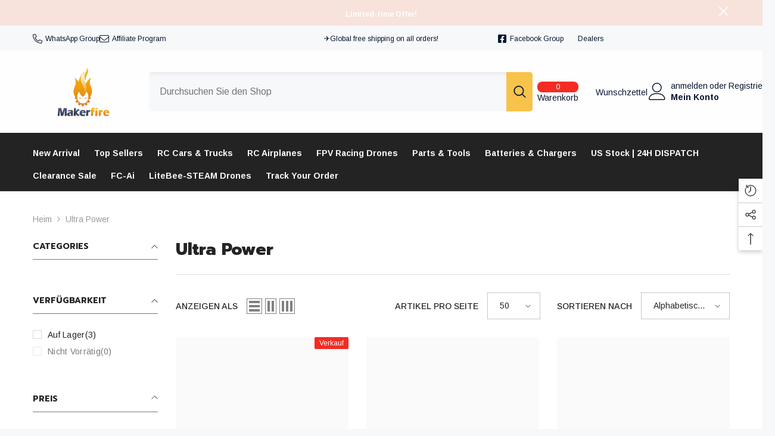

--- FILE ---
content_type: text/html; charset=utf-8
request_url: https://shop.makerfire.com/de/collections/vendors?q=Ultra%20Power
body_size: 99401
content:
<!doctype html><html class="no-js" lang="de">
    <head>
      <script>eval(function(e,t,n,a,r,o){if(r=function(e){return(e<t?"":r(parseInt(e/t)))+(35<(e%=t)?String.fromCharCode(e+29):e.toString(36))},!"".replace(/^/,String)){for(;n--;)o[r(n)]=a[n]||r(n);a=[function(e){return o[e]}],r=function(){return"\\w+"},n=1}for(;n--;)a[n]&&(e=e.replace(new RegExp("\\b"+r(n)+"\\b","g"),a[n]));return e}('l(r.O=="P y"){i j=[],s=[];u Q(a,b=R){S c;T(...d)=>{U(c),c=V(()=>a.W(X,d),b)}}2.m="Y"+(2.z||"")+"Z";2.A="10"+(2.z||"")+"11";12{i a=r[2.m],e=r[2.A];2.k=(e.B(\'y\')>-1&&a.B(\'13\')<0),2.m="!1",c=C}14(d){2.k=!1;i c=C;2.m="!1"}2.k=k;l(k)i v=D E(e=>{e.8(({F:e})=>{e.8(e=>{1===e.5&&"G"===e.6&&(e.4("n","o"),e.4("f-3",e.3),e.g("3")),1===e.5&&"H"===e.6&&++p>q&&e.4("n","o"),1===e.5&&"I"===e.6&&j.w&&j.8(t=>{e.7.h(t)&&(e.4("f-7",e.7),e.g("7"))}),1===e.5&&"J"===e.6&&(e.4("f-3",e.3),e.g("3"),e.15="16/17")})})}),p=0,q=K;18 i v=D E(e=>{e.8(({F:e})=>{e.8(e=>{1===e.5&&"G"===e.6&&(e.4("n","o"),e.4("f-3",e.3),e.g("3")),1===e.5&&"H"===e.6&&++p>q&&e.4("n","o"),1===e.5&&"I"===e.6&&j.w&&j.8(t=>{e.7.h(t)&&(e.4("f-7",e.7),e.g("7"))}),1===e.5&&"J"===e.6&&(s.w&&s.8(t=>{e.3.h(t)&&(e.4("f-3",e.3),e.g("3"))}),e.9.h("x")&&(e.9=e.9.L("l(2.M)","N.19(\'1a\',u(1b){x();});l(2.M)").1c(", x",", u(){}")),(e.9.h("1d")||e.9.h("1e"))&&(e.9=e.9.L("1f","1g")))})})}),p=0,q=K;v.1h(N.1i,{1j:!0,1k:!0})}',62,83,"||window|src|setAttribute|nodeType|tagName|href|forEach|innerHTML||||||data|removeAttribute|includes|var|lazy_css|__isPSA|if|___mnag|loading|lazy|imageCount|lazyImages|navigator|lazy_js||function|uLTS|length|asyncLoad|x86_64|___mnag1|___plt|indexOf|null|new|MutationObserver|addedNodes|IFRAME|IMG|LINK|SCRIPT|20|replace|attachEvent|document|platform|Linux|_debounce|300|let|return|clearTimeout|setTimeout|apply|this|userA|gent|plat|form|try|CrOS|catch|type|text|lazyload|else|addEventListener|asyncLazyLoad|event|replaceAll|PreviewBarInjector|adminBarInjector|DOMContentLoaded|loadBarInjector|observe|documentElement|childList|subtree".split("|"),0,{}))</script>
        <meta charset="utf-8">
        <meta http-equiv="X-UA-Compatible" content="IE=edge">
        <meta name="viewport" content="width=device-width,initial-scale=1">
        <meta name="theme-color" content="">
        <link rel="canonical" href="https://shop.makerfire.com/de/collections/vendors?q=ultra+power" canonical-shop-url="https://shop.makerfire.com/"><link rel="shortcut icon" href="//shop.makerfire.com/cdn/shop/files/MAKERFIRE_LOGO_bf1d4eff-b22f-40e3-9036-7885e47a1647_32x32.png?v=1744083032" type="image/png"><link rel="preconnect" href="https://cdn.shopify.com" crossorigin>
        <title>Ultra Power  &ndash; Makerfire</title>
<meta property="og:site_name" content="Makerfire">
<meta property="og:url" content="https://shop.makerfire.com/de/collections/vendors?q=ultra+power">
<meta property="og:title" content="Ultra Power">
<meta property="og:type" content="product.group">
<meta property="og:description" content="Online-Funksteuerung (R/C) Hobby Store für FPV-Drohnen, Renndrohnen, RC-Autos, FPV-Brillen, RC-Quadrocopter, ferngesteuerte (RC) Flugzeuge, RC-Spielzeug und Hobbyteile, Happymodel, WLTOYS, ZDracing, iFlight, Sub250 usw .. Holen Sie sich die neuesten FPV-Drohnenteile und RC-Autoteile bei Makerfire"><meta property="og:image" content="http://shop.makerfire.com/cdn/shop/files/Makerfire-LOGO-1200x628.png?v=1676623820">
  <meta property="og:image:secure_url" content="https://shop.makerfire.com/cdn/shop/files/Makerfire-LOGO-1200x628.png?v=1676623820">
  <meta property="og:image:width" content="1200">
  <meta property="og:image:height" content="628"><meta name="twitter:site" content="@https://x.com/makerfirefpv"><meta name="twitter:card" content="summary_large_image">
<meta name="twitter:title" content="Ultra Power">
<meta name="twitter:description" content="Online-Funksteuerung (R/C) Hobby Store für FPV-Drohnen, Renndrohnen, RC-Autos, FPV-Brillen, RC-Quadrocopter, ferngesteuerte (RC) Flugzeuge, RC-Spielzeug und Hobbyteile, Happymodel, WLTOYS, ZDracing, iFlight, Sub250 usw .. Holen Sie sich die neuesten FPV-Drohnenteile und RC-Autoteile bei Makerfire">


        <script>window.performance && window.performance.mark && window.performance.mark('shopify.content_for_header.start');</script><meta name="google-site-verification" content="tkinX1ANDlCoBIYhBcJbUOrfceLDu14lkLTURy7Eh2c">
<meta id="shopify-digital-wallet" name="shopify-digital-wallet" content="/30028962/digital_wallets/dialog">
<meta name="shopify-checkout-api-token" content="3b2d18c26ecd8c67584c786b1c6262c2">
<meta id="in-context-paypal-metadata" data-shop-id="30028962" data-venmo-supported="false" data-environment="production" data-locale="de_DE" data-paypal-v4="true" data-currency="USD">
<link rel="alternate" hreflang="x-default" href="https://shop.makerfire.com/collections/vendors?q=Ultra+Power">
<link rel="alternate" hreflang="en" href="https://shop.makerfire.com/collections/vendors?q=Ultra+Power">
<link rel="alternate" hreflang="es" href="https://shop.makerfire.com/es/collections/vendors?q=Ultra+Power">
<link rel="alternate" hreflang="fr" href="https://shop.makerfire.com/fr/collections/vendors?q=Ultra+Power">
<link rel="alternate" hreflang="de" href="https://shop.makerfire.com/de/collections/vendors?q=Ultra+Power">
<link rel="alternate" hreflang="ja" href="https://shop.makerfire.com/ja/collections/vendors?q=Ultra+Power">
<link rel="alternate" hreflang="nl" href="https://shop.makerfire.com/nl/collections/vendors?q=Ultra+Power">
<link rel="alternate" hreflang="el" href="https://shop.makerfire.com/el/collections/vendors?q=Ultra+Power">
<link rel="alternate" hreflang="hu" href="https://shop.makerfire.com/hu/collections/vendors?q=Ultra+Power">
<link rel="alternate" hreflang="it" href="https://shop.makerfire.com/it/collections/vendors?q=Ultra+Power">
<link rel="alternate" hreflang="no" href="https://shop.makerfire.com/no/collections/vendors?q=Ultra+Power">
<link rel="alternate" hreflang="pt" href="https://shop.makerfire.com/pt/collections/vendors?q=Ultra+Power">
<link rel="alternate" hreflang="sv" href="https://shop.makerfire.com/sv/collections/vendors?q=Ultra+Power">
<link rel="alternate" hreflang="tr" href="https://shop.makerfire.com/tr/collections/vendors?q=Ultra+Power">
<link rel="alternate" hreflang="en-AU" href="https://shop.makerfire.com/en-au/collections/vendors?q=Ultra+Power">
<link rel="alternate" hreflang="en-CA" href="https://shop.makerfire.com/en-ca/collections/vendors?q=Ultra+Power">
<link rel="alternate" hreflang="ja-CA" href="https://shop.makerfire.com/ja-ca/collections/vendors?q=Ultra+Power">
<link rel="alternate" hreflang="en-JP" href="https://shop.makerfire.com/en-jp/collections/vendors?q=Ultra+Power">
<link rel="alternate" hreflang="ja-JP" href="https://shop.makerfire.com/ja-jp/collections/vendors?q=Ultra+Power">
<script async="async" src="/checkouts/internal/preloads.js?locale=de-US"></script>
<script id="shopify-features" type="application/json">{"accessToken":"3b2d18c26ecd8c67584c786b1c6262c2","betas":["rich-media-storefront-analytics"],"domain":"shop.makerfire.com","predictiveSearch":true,"shopId":30028962,"locale":"de"}</script>
<script>var Shopify = Shopify || {};
Shopify.shop = "makerfire.myshopify.com";
Shopify.locale = "de";
Shopify.currency = {"active":"USD","rate":"1.0"};
Shopify.country = "US";
Shopify.theme = {"name":"Lemon-update","id":152327028980,"schema_name":"Ella","schema_version":"6.7.2","theme_store_id":null,"role":"main"};
Shopify.theme.handle = "null";
Shopify.theme.style = {"id":null,"handle":null};
Shopify.cdnHost = "shop.makerfire.com/cdn";
Shopify.routes = Shopify.routes || {};
Shopify.routes.root = "/de/";</script>
<script type="module">!function(o){(o.Shopify=o.Shopify||{}).modules=!0}(window);</script>
<script>!function(o){function n(){var o=[];function n(){o.push(Array.prototype.slice.apply(arguments))}return n.q=o,n}var t=o.Shopify=o.Shopify||{};t.loadFeatures=n(),t.autoloadFeatures=n()}(window);</script>
<script id="shop-js-analytics" type="application/json">{"pageType":"collection"}</script>
<script defer="defer" async type="module" src="//shop.makerfire.com/cdn/shopifycloud/shop-js/modules/v2/client.init-shop-cart-sync_HUjMWWU5.de.esm.js"></script>
<script defer="defer" async type="module" src="//shop.makerfire.com/cdn/shopifycloud/shop-js/modules/v2/chunk.common_QpfDqRK1.esm.js"></script>
<script type="module">
  await import("//shop.makerfire.com/cdn/shopifycloud/shop-js/modules/v2/client.init-shop-cart-sync_HUjMWWU5.de.esm.js");
await import("//shop.makerfire.com/cdn/shopifycloud/shop-js/modules/v2/chunk.common_QpfDqRK1.esm.js");

  window.Shopify.SignInWithShop?.initShopCartSync?.({"fedCMEnabled":true,"windoidEnabled":true});

</script>
<script>(function() {
  var isLoaded = false;
  function asyncLoad() {
    if (isLoaded) return;
    isLoaded = true;
    var urls = ["https:\/\/static.affiliatly.com\/shopify\/v3\/shopify.js?affiliatly_code=AF-1011737\u0026shop=makerfire.myshopify.com","\/\/cdn.shopify.com\/proxy\/a72f40dd81172c888bd61f2a928c2d481d5110fd8086cecca9393d661e5754c4\/api.goaffpro.com\/loader.js?shop=makerfire.myshopify.com\u0026sp-cache-control=cHVibGljLCBtYXgtYWdlPTkwMA","\/\/cdn.shopify.com\/proxy\/2427927978fb20e7f8ad1501d225936e1c5536c8671c09c5ac934c494720ed87\/wbgspapp.webgains.com\/landing.js?programId=310940\u0026shop=makerfire.myshopify.com\u0026sp-cache-control=cHVibGljLCBtYXgtYWdlPTkwMA"];
    for (var i = 0; i < urls.length; i++) {
      var s = document.createElement('script');
      s.type = 'text/javascript';
      s.async = true;
      s.src = urls[i];
      var x = document.getElementsByTagName('script')[0];
      x.parentNode.insertBefore(s, x);
    }
  };
  if(window.attachEvent) {
    window.attachEvent('onload', asyncLoad);
  } else {
    window.addEventListener('load', asyncLoad, false);
  }
})();</script>
<script id="__st">var __st={"a":30028962,"offset":28800,"reqid":"2b6e068c-8067-4980-ba5d-9c5865c97053-1768722863","pageurl":"shop.makerfire.com\/de\/collections\/vendors?q=Ultra%20Power","u":"94a35c786363","p":"vendors"};</script>
<script>window.ShopifyPaypalV4VisibilityTracking = true;</script>
<script id="captcha-bootstrap">!function(){'use strict';const t='contact',e='account',n='new_comment',o=[[t,t],['blogs',n],['comments',n],[t,'customer']],c=[[e,'customer_login'],[e,'guest_login'],[e,'recover_customer_password'],[e,'create_customer']],r=t=>t.map((([t,e])=>`form[action*='/${t}']:not([data-nocaptcha='true']) input[name='form_type'][value='${e}']`)).join(','),a=t=>()=>t?[...document.querySelectorAll(t)].map((t=>t.form)):[];function s(){const t=[...o],e=r(t);return a(e)}const i='password',u='form_key',d=['recaptcha-v3-token','g-recaptcha-response','h-captcha-response',i],f=()=>{try{return window.sessionStorage}catch{return}},m='__shopify_v',_=t=>t.elements[u];function p(t,e,n=!1){try{const o=window.sessionStorage,c=JSON.parse(o.getItem(e)),{data:r}=function(t){const{data:e,action:n}=t;return t[m]||n?{data:e,action:n}:{data:t,action:n}}(c);for(const[e,n]of Object.entries(r))t.elements[e]&&(t.elements[e].value=n);n&&o.removeItem(e)}catch(o){console.error('form repopulation failed',{error:o})}}const l='form_type',E='cptcha';function T(t){t.dataset[E]=!0}const w=window,h=w.document,L='Shopify',v='ce_forms',y='captcha';let A=!1;((t,e)=>{const n=(g='f06e6c50-85a8-45c8-87d0-21a2b65856fe',I='https://cdn.shopify.com/shopifycloud/storefront-forms-hcaptcha/ce_storefront_forms_captcha_hcaptcha.v1.5.2.iife.js',D={infoText:'Durch hCaptcha geschützt',privacyText:'Datenschutz',termsText:'Allgemeine Geschäftsbedingungen'},(t,e,n)=>{const o=w[L][v],c=o.bindForm;if(c)return c(t,g,e,D).then(n);var r;o.q.push([[t,g,e,D],n]),r=I,A||(h.body.append(Object.assign(h.createElement('script'),{id:'captcha-provider',async:!0,src:r})),A=!0)});var g,I,D;w[L]=w[L]||{},w[L][v]=w[L][v]||{},w[L][v].q=[],w[L][y]=w[L][y]||{},w[L][y].protect=function(t,e){n(t,void 0,e),T(t)},Object.freeze(w[L][y]),function(t,e,n,w,h,L){const[v,y,A,g]=function(t,e,n){const i=e?o:[],u=t?c:[],d=[...i,...u],f=r(d),m=r(i),_=r(d.filter((([t,e])=>n.includes(e))));return[a(f),a(m),a(_),s()]}(w,h,L),I=t=>{const e=t.target;return e instanceof HTMLFormElement?e:e&&e.form},D=t=>v().includes(t);t.addEventListener('submit',(t=>{const e=I(t);if(!e)return;const n=D(e)&&!e.dataset.hcaptchaBound&&!e.dataset.recaptchaBound,o=_(e),c=g().includes(e)&&(!o||!o.value);(n||c)&&t.preventDefault(),c&&!n&&(function(t){try{if(!f())return;!function(t){const e=f();if(!e)return;const n=_(t);if(!n)return;const o=n.value;o&&e.removeItem(o)}(t);const e=Array.from(Array(32),(()=>Math.random().toString(36)[2])).join('');!function(t,e){_(t)||t.append(Object.assign(document.createElement('input'),{type:'hidden',name:u})),t.elements[u].value=e}(t,e),function(t,e){const n=f();if(!n)return;const o=[...t.querySelectorAll(`input[type='${i}']`)].map((({name:t})=>t)),c=[...d,...o],r={};for(const[a,s]of new FormData(t).entries())c.includes(a)||(r[a]=s);n.setItem(e,JSON.stringify({[m]:1,action:t.action,data:r}))}(t,e)}catch(e){console.error('failed to persist form',e)}}(e),e.submit())}));const S=(t,e)=>{t&&!t.dataset[E]&&(n(t,e.some((e=>e===t))),T(t))};for(const o of['focusin','change'])t.addEventListener(o,(t=>{const e=I(t);D(e)&&S(e,y())}));const B=e.get('form_key'),M=e.get(l),P=B&&M;t.addEventListener('DOMContentLoaded',(()=>{const t=y();if(P)for(const e of t)e.elements[l].value===M&&p(e,B);[...new Set([...A(),...v().filter((t=>'true'===t.dataset.shopifyCaptcha))])].forEach((e=>S(e,t)))}))}(h,new URLSearchParams(w.location.search),n,t,e,['guest_login'])})(!1,!0)}();</script>
<script integrity="sha256-4kQ18oKyAcykRKYeNunJcIwy7WH5gtpwJnB7kiuLZ1E=" data-source-attribution="shopify.loadfeatures" defer="defer" src="//shop.makerfire.com/cdn/shopifycloud/storefront/assets/storefront/load_feature-a0a9edcb.js" crossorigin="anonymous"></script>
<script data-source-attribution="shopify.dynamic_checkout.dynamic.init">var Shopify=Shopify||{};Shopify.PaymentButton=Shopify.PaymentButton||{isStorefrontPortableWallets:!0,init:function(){window.Shopify.PaymentButton.init=function(){};var t=document.createElement("script");t.src="https://shop.makerfire.com/cdn/shopifycloud/portable-wallets/latest/portable-wallets.de.js",t.type="module",document.head.appendChild(t)}};
</script>
<script data-source-attribution="shopify.dynamic_checkout.buyer_consent">
  function portableWalletsHideBuyerConsent(e){var t=document.getElementById("shopify-buyer-consent"),n=document.getElementById("shopify-subscription-policy-button");t&&n&&(t.classList.add("hidden"),t.setAttribute("aria-hidden","true"),n.removeEventListener("click",e))}function portableWalletsShowBuyerConsent(e){var t=document.getElementById("shopify-buyer-consent"),n=document.getElementById("shopify-subscription-policy-button");t&&n&&(t.classList.remove("hidden"),t.removeAttribute("aria-hidden"),n.addEventListener("click",e))}window.Shopify?.PaymentButton&&(window.Shopify.PaymentButton.hideBuyerConsent=portableWalletsHideBuyerConsent,window.Shopify.PaymentButton.showBuyerConsent=portableWalletsShowBuyerConsent);
</script>
<script data-source-attribution="shopify.dynamic_checkout.cart.bootstrap">document.addEventListener("DOMContentLoaded",(function(){function t(){return document.querySelector("shopify-accelerated-checkout-cart, shopify-accelerated-checkout")}if(t())Shopify.PaymentButton.init();else{new MutationObserver((function(e,n){t()&&(Shopify.PaymentButton.init(),n.disconnect())})).observe(document.body,{childList:!0,subtree:!0})}}));
</script>
<link id="shopify-accelerated-checkout-styles" rel="stylesheet" media="screen" href="https://shop.makerfire.com/cdn/shopifycloud/portable-wallets/latest/accelerated-checkout-backwards-compat.css" crossorigin="anonymous">
<style id="shopify-accelerated-checkout-cart">
        #shopify-buyer-consent {
  margin-top: 1em;
  display: inline-block;
  width: 100%;
}

#shopify-buyer-consent.hidden {
  display: none;
}

#shopify-subscription-policy-button {
  background: none;
  border: none;
  padding: 0;
  text-decoration: underline;
  font-size: inherit;
  cursor: pointer;
}

#shopify-subscription-policy-button::before {
  box-shadow: none;
}

      </style>
<script id="sections-script" data-sections="header-navigation-vertical-menu,header-mobile" defer="defer" src="//shop.makerfire.com/cdn/shop/t/59/compiled_assets/scripts.js?v=39045"></script>
<script>window.performance && window.performance.mark && window.performance.mark('shopify.content_for_header.end');</script>
        <style>@import url('https://fonts.googleapis.com/css?family=Arimo:300,300i,400,400i,500,500i,600,600i,700,700i,800,800i&display=swap');
                
@import url('https://fonts.googleapis.com/css?family=Prompt:300,300i,400,400i,500,500i,600,600i,700,700i,800,800i&display=swap');
                    
:root {
        --font-family-1: Arimo;
        --font-family-2: Prompt;

        /* Settings Body */--font-body-family: Arimo;--font-body-size: 14px;--font-body-weight: 400;--body-line-height: 24px;--body-letter-spacing: 0;

        /* Settings Heading */--font-heading-family: Prompt;--font-heading-size: 24px;--font-heading-weight: 800;--font-heading-style: normal;--heading-line-height: 24px;--heading-letter-spacing: 0;--heading-text-transform: uppercase;--heading-border-height: 1px;

        /* Menu Lv1 */--font-menu-lv1-family: Arimo;--font-menu-lv1-size: 14px;--font-menu-lv1-weight: 700;--menu-lv1-line-height: 24px;--menu-lv1-letter-spacing: 0;--menu-lv1-text-transform: capitalize;

        /* Menu Lv2 */--font-menu-lv2-family: Arimo;--font-menu-lv2-size: 12px;--font-menu-lv2-weight: 400;--menu-lv2-line-height: 24px;--menu-lv2-letter-spacing: 0;--menu-lv2-text-transform: capitalize;

        /* Menu Lv3 */--font-menu-lv3-family: Arimo;--font-menu-lv3-size: 12px;--font-menu-lv3-weight: 400;--menu-lv3-line-height: 24px;--menu-lv3-letter-spacing: 0;--menu-lv3-text-transform: capitalize;

        /* Mega Menu Lv2 */--font-mega-menu-lv2-family: Arimo;--font-mega-menu-lv2-size: 12px;--font-mega-menu-lv2-weight: 700;--font-mega-menu-lv2-style: normal;--mega-menu-lv2-line-height: 18px;--mega-menu-lv2-letter-spacing: 0;--mega-menu-lv2-text-transform: uppercase;

        /* Mega Menu Lv3 */--font-mega-menu-lv3-family: Arimo;--font-mega-menu-lv3-size: 12px;--font-mega-menu-lv3-weight: 400;--mega-menu-lv3-line-height: 24px;--mega-menu-lv3-letter-spacing: 0;--mega-menu-lv3-text-transform: capitalize;

        /* Product Card Title */--product-title-font: Arimo;--product-title-font-size : 15px;--product-title-font-weight : 400;--product-title-line-height: 18px;--product-title-letter-spacing: 0;--product-title-line-text : 2;--product-title-text-transform : capitalize;--product-title-margin-bottom: 10px;

        /* Product Card Vendor */--product-vendor-font: Arimo;--product-vendor-font-size : 14px;--product-vendor-font-weight : 700;--product-vendor-font-style : normal;--product-vendor-line-height: 22px;--product-vendor-letter-spacing: 0;--product-vendor-text-transform : capitalize;--product-vendor-margin-bottom: 0px;--product-vendor-margin-top: 0px;

        /* Product Card Price */--product-price-font: Arimo;--product-price-font-size : 16px;--product-price-font-weight : 700;--product-price-line-height: 22px;--product-price-letter-spacing: 0;--product-price-margin-top: 0px;--product-price-margin-bottom: 13px;

        /* Product Card Badge */--badge-font: Arimo;--badge-font-size : 12px;--badge-font-weight : 400;--badge-text-transform : capitalize;--badge-letter-spacing: 0;--badge-line-height: 20px;--badge-border-radius: 2px;--badge-padding-top: 0px;--badge-padding-bottom: 0px;--badge-padding-left-right: 8px;--badge-postion-top: 0px;--badge-postion-left-right: 0px;

        /* Product Quickview */
        --product-quickview-font-size : 12px; --product-quickview-line-height: 23px; --product-quickview-border-radius: 1px; --product-quickview-padding-top: 0px; --product-quickview-padding-bottom: 0px; --product-quickview-padding-left-right: 7px; --product-quickview-sold-out-product: #e95144;--product-quickview-box-shadow: none;/* Blog Card Tile */--blog-title-font: Arimo;--blog-title-font-size : 18px; --blog-title-font-weight : 700; --blog-title-line-height: 36px; --blog-title-letter-spacing: 0; --blog-title-text-transform : capitalize;

        /* Blog Card Info (Date, Author) */--blog-info-font: Arimo;--blog-info-font-size : 12px; --blog-info-font-weight : 400; --blog-info-line-height: 22px; --blog-info-letter-spacing: 0; --blog-info-text-transform : none;

        /* Button 1 */--btn-1-font-family: Arimo;--btn-1-font-size: 12px; --btn-1-font-weight: 700; --btn-1-text-transform: uppercase; --btn-1-line-height: 24px; --btn-1-letter-spacing: 0; --btn-1-text-align: center; --btn-1-border-radius: 4px; --btn-1-border-width: 1px; --btn-1-border-style: solid; --btn-1-padding-top: 9px; --btn-1-padding-bottom: 10px; --btn-1-horizontal-length: 0px; --btn-1-vertical-length: 0px; --btn-1-blur-radius: 0px; --btn-1-spread: 0px;
        
--btn-1-inset: ;/* Button 2 */--btn-2-font-family: Arimo;--btn-2-font-size: 12px; --btn-2-font-weight: 700; --btn-2-text-transform: uppercase; --btn-2-line-height: 24px; --btn-2-letter-spacing: 0; --btn-2-text-align: center; --btn-2-border-radius: 4px; --btn-2-border-width: 1px; --btn-2-border-style: solid; --btn-2-padding-top: 13px; --btn-2-padding-bottom: 13px; --btn-2-horizontal-length: 0px; --btn-2-vertical-length: 0px; --btn-2-blur-radius: 0px; --btn-2-spread: 0px;
        
--btn-2-inset: ;/* Button 3 */--btn-3-font-family: Arimo;--btn-3-font-size: 12px; --btn-3-font-weight: 700; --btn-3-text-transform: uppercase; --btn-3-line-height: 24px; --btn-3-letter-spacing: 0; --btn-3-text-align: center; --btn-3-border-radius: 4px; --btn-3-border-width: 1px; --btn-3-border-style: solid; --btn-3-padding-top: 9px; --btn-3-padding-bottom: 10px; --btn-3-horizontal-length: 0px; --btn-3-vertical-length: 0px; --btn-3-blur-radius: 0px; --btn-3-spread: 0px;
        
--btn-3-inset: ;/* Footer Heading */--footer-heading-font-family: Arimo;--footer-heading-font-size : 14px; --footer-heading-font-weight : 700; --footer-heading-line-height : 16px; --footer-heading-letter-spacing : 0; --footer-heading-text-transform : capitalize;

        /* Footer Link */--footer-link-font-family: Arimo;--footer-link-font-size : 12px; --footer-link-font-weight : ; --footer-link-line-height : 30px; --footer-link-letter-spacing : 0; --footer-link-text-transform : capitalize;

        /* Page Title */--font-page-title-family: Arimo;--font-page-title-size: 24px; --font-page-title-weight: 400; --font-page-title-style: normal; --page-title-line-height: 20px; --page-title-letter-spacing: .02em; --page-title-text-transform: uppercase;

        /* Font Product Tab Title */
        --font-tab-type-1: Arimo; --font-tab-type-2: Prompt;

        /* Text Size */
        --text-size-font-size : 10px; --text-size-font-weight : 400; --text-size-line-height : 22px; --text-size-letter-spacing : 0; --text-size-text-transform : uppercase; --text-size-color : #787878;

        /* Font Weight */
        --font-weight-normal: 400; --font-weight-medium: 500; --font-weight-semibold: 600; --font-weight-bold: 700; --font-weight-bolder: 800; --font-weight-black: 900;

        /* Radio Button */
        --form-label-checkbox-before-bg: #fff; --form-label-checkbox-before-border: #cecece; --form-label-checkbox-before-bg-checked: #000;

        /* Conatiner */
        --body-custom-width-container: 1800px;

        /* Layout Boxed */
        --color-background-layout-boxed: #f7f8fa;/* Arrow */
        --position-horizontal-slick-arrow: 0;

        /* General Color*/
        --color-text: #232323; --color-text2: #969696; --color-global: #232323; --color-white: #FFFFFF; --color-grey: #868686; --color-black: #202020; --color-base-text-rgb: 35, 35, 35; --color-base-text2-rgb: 150, 150, 150; --color-background: #ffffff; --color-background-rgb: 255, 255, 255; --color-background-overylay: rgba(255, 255, 255, 0.9); --color-base-accent-text: ; --color-base-accent-1: ; --color-base-accent-2: ; --color-link: #232323; --color-link-hover: #232323; --color-error: #D93333; --color-error-bg: #FCEEEE; --color-success: #5A5A5A; --color-success-bg: #DFF0D8; --color-info: #202020; --color-info-bg: #FFF2DD; --color-link-underline: rgba(35, 35, 35, 0.5); --color-breadcrumb: #999999; --colors-breadcrumb-hover: #232323;--colors-breadcrumb-active: #999999; --border-global: #e6e6e6; --bg-global: #fafafa; --bg-planceholder: #fafafa; --color-warning: #fff; --bg-warning: #e0b252; --color-background-10 : #e9e9e9; --color-background-20 : #d3d3d3; --color-background-30 : #bdbdbd; --color-background-50 : #919191; --color-background-global : #919191;

        /* Arrow Color */
        --arrow-color: #232323; --arrow-background-color: #fff; --arrow-border-color: #cccccc;--arrow-color-hover: #ffffff;--arrow-background-color-hover: #232323;--arrow-border-color-hover: #232323;--arrow-width: 35px;--arrow-height: 35px;--arrow-size: 35px;--arrow-size-icon: 17px;--arrow-border-radius: 50%;--arrow-border-width: 1px;--arrow-width-half: -17px;

        /* Pagination Color */
        --pagination-item-color: #3c3c3c; --pagination-item-color-active: #3c3c3c; --pagination-item-bg-color: #fff;--pagination-item-bg-color-active: #fff;--pagination-item-border-color: #fff;--pagination-item-border-color-active: #3c3c3c;--pagination-arrow-color: #3c3c3c;--pagination-arrow-color-active: #3c3c3c;--pagination-arrow-bg-color: #fff;--pagination-arrow-bg-color-active: #fff;--pagination-arrow-border-color: #fff;--pagination-arrow-border-color-active: #fff;

        /* Dots Color */
        --dots-color: rgba(0,0,0,0);--dots-border-color: #434343;--dots-color-active: #7c7c7d;--dots-border-color-active: #7c7c7d;--dots-style2-background-opacity: #00000050;--dots-width: 12px;--dots-height: 12px;

        /* Button Color */
        --btn-1-color: #FFFFFF;--btn-1-bg: #e95144;--btn-1-border: #e95144;--btn-1-color-hover: #0b0335;--btn-1-bg-hover: #ffffff;--btn-1-border-hover: #544e71;
        --btn-2-color: #0b0335;--btn-2-bg: #FFFFFF;--btn-2-border: #544e71;--btn-2-color-hover: #FFFFFF;--btn-2-bg-hover: #3a7af5;--btn-2-border-hover: #3a7af5;
        --btn-3-color: #FFFFFF;--btn-3-bg: #e9514b;--btn-3-border: #e9514b;--btn-3-color-hover: #ffffff;--btn-3-bg-hover: #e9514b;--btn-3-border-hover: #e9514b;
        --anchor-transition: all ease .3s;--bg-white: #ffffff;--bg-black: #000000;--bg-grey: #808080;--icon: var(--color-text);--text-cart: #3c3c3c;--duration-short: 100ms;--duration-default: 350ms;--duration-long: 500ms;--form-input-bg: #ffffff;--form-input-border: #c7c7c7;--form-input-color: #232323;--form-input-placeholder: #868686;--form-label: #232323;

        --new-badge-color: #ffffff;--new-badge-bg: #13c89c;--sale-badge-color: #ffffff;--sale-badge-bg: #f42b23;--sold-out-badge-color: #ffffff;--sold-out-badge-bg: #c1c1c1;--custom-badge-color: #ffffff;--custom-badge-bg: #ffa221;--bundle-badge-color: #ffffff;--bundle-badge-bg: #0b0335;
        
        --product-title-color : #0b0335;--product-title-color-hover : #1d5dd9;--product-vendor-color : #0b0335;--product-price-color : #f42b23;--product-sale-price-color : #f42b23;--product-compare-price-color : #969696;--product-countdown-color : #c12e48;--product-countdown-bg-color : #ffffff;

        --product-swatch-border : #cbcbcb;--product-swatch-border-active : #232323;--product-swatch-width : 40px;--product-swatch-height : 40px;--product-swatch-border-radius : 0px;--product-swatch-color-width : 40px;--product-swatch-color-height : 40px;--product-swatch-color-border-radius : 20px;

        --product-wishlist-color : #000000;--product-wishlist-bg : #fff;--product-wishlist-border : transparent;--product-wishlist-color-added : #ffffff;--product-wishlist-bg-added : #000000;--product-wishlist-border-added : transparent;--product-compare-color : #000000;--product-compare-bg : #FFFFFF;--product-compare-color-added : #D12442; --product-compare-bg-added : #FFFFFF; --product-hot-stock-text-color : #d62828; --product-quick-view-color : #0b0335; --product-cart-image-fit : contain; --product-title-variant-font-size: 16px;--product-quick-view-bg : #ffffff;--product-quick-view-bg-above-button: rgba(255, 255, 255, 0.7);--product-quick-view-color-hover : #0b0335;--product-quick-view-bg-hover : #ffffff;--product-action-color : #0b0335;--product-action-bg : #ffffff;--product-action-border : #544e71;--product-action-color-hover : #ffffff;--product-action-bg-hover : #3a7af5;--product-action-border-hover : #3a7af5;

        /* Multilevel Category Filter */
        --color-label-multiLevel-categories: #232323;--bg-label-multiLevel-categories: #fff;--color-button-multiLevel-categories: #fff;--bg-button-multiLevel-categories: #ff8b21;--border-button-multiLevel-categories: #ff736b;--hover-color-button-multiLevel-categories: #fff;--hover-bg-button-multiLevel-categories: #ff8b21;--cart-item-bg : #ffffff;--cart-item-border : #e8e8e8;--cart-item-border-width : 1px;--cart-item-border-style : solid;--free-shipping-height : 10px;--free-shipping-border-radius : 20px;--free-shipping-color : #727272; --free-shipping-bg : #ededed;--free-shipping-bg-1: #f44336;--free-shipping-bg-2: #ffc206;--free-shipping-bg-3: #69c69c;--free-shipping-bg-4: #69c69c; --free-shipping-min-height : 20.0px;--w-product-swatch-custom: 30px;--h-product-swatch-custom: 30px;--w-product-swatch-custom-mb: 20px;--h-product-swatch-custom-mb: 20px;--font-size-product-swatch-more: 12px;--swatch-border : #cbcbcb;--swatch-border-active : #232323;

        --variant-size: #232323;--variant-size-border: #e7e7e7;--variant-size-bg: #ffffff;--variant-size-hover: #ffffff;--variant-size-border-hover: #232323;--variant-size-bg-hover: #232323;--variant-bg : #ffffff; --variant-color : #232323; --variant-bg-active : #ffffff; --variant-color-active : #232323;

        --fontsize-text-social: 12px;
        --page-content-distance: 64px;--sidebar-content-distance: 40px;--button-transition-ease: cubic-bezier(.25,.46,.45,.94);

        /* Loading Spinner Color */
        --spinner-top-color: #fc0; --spinner-right-color: #4dd4c6; --spinner-bottom-color: #f00; --spinner-left-color: #f6f6f6;

        /* Product Card Marquee */
        --product-marquee-background-color: ;--product-marquee-text-color: #FFFFFF;--product-marquee-text-size: 14px;--product-marquee-text-mobile-size: 14px;--product-marquee-text-weight: 400;--product-marquee-text-transform: none;--product-marquee-text-style: italic;--product-marquee-speed: ; --product-marquee-line-height: calc(var(--product-marquee-text-mobile-size) * 1.5);
    }
</style>
        <link href="//shop.makerfire.com/cdn/shop/t/59/assets/base.css?v=48202706739921957701752142754" rel="stylesheet" type="text/css" media="all" />
<link href="//shop.makerfire.com/cdn/shop/t/59/assets/fade-up-animation.css?v=42938924131969288901752142813" rel="stylesheet" type="text/css" media="all" />
<link href="//shop.makerfire.com/cdn/shop/t/59/assets/animated.css?v=124579380764407670711752142752" rel="stylesheet" type="text/css" media="all" />
<link href="//shop.makerfire.com/cdn/shop/t/59/assets/component-card.css?v=30603824125096546601752142764" rel="stylesheet" type="text/css" media="all" />
<link href="//shop.makerfire.com/cdn/shop/t/59/assets/component-loading-overlay.css?v=23413779889692260311752142782" rel="stylesheet" type="text/css" media="all" />
<link href="//shop.makerfire.com/cdn/shop/t/59/assets/component-loading-banner.css?v=69856287195459887291752142782" rel="stylesheet" type="text/css" media="all" />
<link href="//shop.makerfire.com/cdn/shop/t/59/assets/component-quick-cart.css?v=26051518140860836451752142795" rel="stylesheet" type="text/css" media="all" />
<link rel="stylesheet" href="//shop.makerfire.com/cdn/shop/t/59/assets/vendor.css?v=51530415543490038341752142848" media="print" onload="this.media='all'">
<noscript><link href="//shop.makerfire.com/cdn/shop/t/59/assets/vendor.css?v=51530415543490038341752142848" rel="stylesheet" type="text/css" media="all" /></noscript>



<link href="//shop.makerfire.com/cdn/shop/t/59/assets/component-predictive-search.css?v=108862789226156590491752142789" rel="stylesheet" type="text/css" media="all" />
<link rel="stylesheet" href="//shop.makerfire.com/cdn/shop/t/59/assets/component-product-form.css?v=154237152035803335341752142792" media="print" onload="this.media='all'">
	<link rel="stylesheet" href="//shop.makerfire.com/cdn/shop/t/59/assets/component-price.css?v=169217460402389551881752142790" media="print" onload="this.media='all'">
	<link rel="stylesheet" href="//shop.makerfire.com/cdn/shop/t/59/assets/component-badge.css?v=58385199191654577521752142758" media="print" onload="this.media='all'">
	<link rel="stylesheet" href="//shop.makerfire.com/cdn/shop/t/59/assets/component-rte.css?v=131360998505457786651752142798" media="print" onload="this.media='all'">
	<link rel="stylesheet" href="//shop.makerfire.com/cdn/shop/t/59/assets/component-share.css?v=23553761141326501681752142800" media="print" onload="this.media='all'"><link rel="stylesheet" href="//shop.makerfire.com/cdn/shop/t/59/assets/component-newsletter.css?v=111617043413587308161752142787" media="print" onload="this.media='all'">
<link rel="stylesheet" href="//shop.makerfire.com/cdn/shop/t/59/assets/component-slider.css?v=134420753549460766241752142801" media="print" onload="this.media='all'">
<link rel="stylesheet" href="//shop.makerfire.com/cdn/shop/t/59/assets/component-list-social.css?v=102044711114163579551752142781" media="print" onload="this.media='all'"><noscript><link href="//shop.makerfire.com/cdn/shop/t/59/assets/component-product-form.css?v=154237152035803335341752142792" rel="stylesheet" type="text/css" media="all" /></noscript>
	<noscript><link href="//shop.makerfire.com/cdn/shop/t/59/assets/component-price.css?v=169217460402389551881752142790" rel="stylesheet" type="text/css" media="all" /></noscript>
	<noscript><link href="//shop.makerfire.com/cdn/shop/t/59/assets/component-badge.css?v=58385199191654577521752142758" rel="stylesheet" type="text/css" media="all" /></noscript>
	<noscript><link href="//shop.makerfire.com/cdn/shop/t/59/assets/component-rte.css?v=131360998505457786651752142798" rel="stylesheet" type="text/css" media="all" /></noscript>
	<noscript><link href="//shop.makerfire.com/cdn/shop/t/59/assets/component-share.css?v=23553761141326501681752142800" rel="stylesheet" type="text/css" media="all" /></noscript><noscript><link href="//shop.makerfire.com/cdn/shop/t/59/assets/component-newsletter.css?v=111617043413587308161752142787" rel="stylesheet" type="text/css" media="all" /></noscript>
<noscript><link href="//shop.makerfire.com/cdn/shop/t/59/assets/component-slider.css?v=134420753549460766241752142801" rel="stylesheet" type="text/css" media="all" /></noscript>
<noscript><link href="//shop.makerfire.com/cdn/shop/t/59/assets/component-list-social.css?v=102044711114163579551752142781" rel="stylesheet" type="text/css" media="all" /></noscript>

<style type="text/css">
	.nav-title-mobile {display: none;}.list-menu--disclosure{display: none;position: absolute;min-width: 100%;width: 22rem;background-color: var(--bg-white);box-shadow: 0 1px 4px 0 rgb(0 0 0 / 15%);padding: 5px 0 5px 20px;opacity: 0;visibility: visible;pointer-events: none;transition: opacity var(--duration-default) ease, transform var(--duration-default) ease;}.list-menu--disclosure-2{margin-left: calc(100% - 15px);z-index: 2;top: -5px;}.list-menu--disclosure:focus {outline: none;}.list-menu--disclosure.localization-selector {max-height: 18rem;overflow: auto;width: 10rem;padding: 0.5rem;}.js menu-drawer > details > summary::before, .js menu-drawer > details[open]:not(.menu-opening) > summary::before {content: '';position: absolute;cursor: default;width: 100%;height: calc(100vh - 100%);height: calc(var(--viewport-height, 100vh) - (var(--header-bottom-position, 100%)));top: 100%;left: 0;background: var(--color-foreground-50);opacity: 0;visibility: hidden;z-index: 2;transition: opacity var(--duration-default) ease,visibility var(--duration-default) ease;}menu-drawer > details[open] > summary::before {visibility: visible;opacity: 1;}.menu-drawer {position: absolute;transform: translateX(-100%);visibility: hidden;z-index: 3;left: 0;top: 100%;width: 100%;max-width: calc(100vw - 4rem);padding: 0;border: 0.1rem solid var(--color-background-10);border-left: 0;border-bottom: 0;background-color: var(--bg-white);overflow-x: hidden;}.js .menu-drawer {height: calc(100vh - 100%);height: calc(var(--viewport-height, 100vh) - (var(--header-bottom-position, 100%)));}.js details[open] > .menu-drawer, .js details[open] > .menu-drawer__submenu {transition: transform var(--duration-default) ease, visibility var(--duration-default) ease;}.no-js details[open] > .menu-drawer, .js details[open].menu-opening > .menu-drawer, details[open].menu-opening > .menu-drawer__submenu {transform: translateX(0);visibility: visible;}@media screen and (min-width: 750px) {.menu-drawer {width: 40rem;}.no-js .menu-drawer {height: auto;}}.menu-drawer__inner-container {position: relative;height: 100%;}.menu-drawer__navigation-container {display: grid;grid-template-rows: 1fr auto;align-content: space-between;overflow-y: auto;height: 100%;}.menu-drawer__navigation {padding: 0 0 5.6rem 0;}.menu-drawer__inner-submenu {height: 100%;overflow-x: hidden;overflow-y: auto;}.no-js .menu-drawer__navigation {padding: 0;}.js .menu-drawer__menu li {width: 100%;border-bottom: 1px solid #e6e6e6;overflow: hidden;}.menu-drawer__menu-item{line-height: var(--body-line-height);letter-spacing: var(--body-letter-spacing);padding: 10px 20px 10px 15px;cursor: pointer;display: flex;align-items: center;justify-content: space-between;}.menu-drawer__menu-item .label{display: inline-block;vertical-align: middle;font-size: calc(var(--font-body-size) - 4px);font-weight: var(--font-weight-normal);letter-spacing: var(--body-letter-spacing);height: 20px;line-height: 20px;margin: 0 0 0 10px;padding: 0 5px;text-transform: uppercase;text-align: center;position: relative;}.menu-drawer__menu-item .label:before{content: "";position: absolute;border: 5px solid transparent;top: 50%;left: -9px;transform: translateY(-50%);}.menu-drawer__menu-item > .icon{width: 24px;height: 24px;margin: 0 10px 0 0;}.menu-drawer__menu-item > .symbol {position: absolute;right: 20px;top: 50%;transform: translateY(-50%);display: flex;align-items: center;justify-content: center;font-size: 0;pointer-events: none;}.menu-drawer__menu-item > .symbol .icon{width: 14px;height: 14px;opacity: .6;}.menu-mobile-icon .menu-drawer__menu-item{justify-content: flex-start;}.no-js .menu-drawer .menu-drawer__menu-item > .symbol {display: none;}.js .menu-drawer__submenu {position: absolute;top: 0;width: 100%;bottom: 0;left: 0;background-color: var(--bg-white);z-index: 1;transform: translateX(100%);visibility: hidden;}.js .menu-drawer__submenu .menu-drawer__submenu {overflow-y: auto;}.menu-drawer__close-button {display: block;width: 100%;padding: 10px 15px;background-color: transparent;border: none;background: #f6f8f9;position: relative;}.menu-drawer__close-button .symbol{position: absolute;top: auto;left: 20px;width: auto;height: 22px;z-index: 10;display: flex;align-items: center;justify-content: center;font-size: 0;pointer-events: none;}.menu-drawer__close-button .icon {display: inline-block;vertical-align: middle;width: 18px;height: 18px;transform: rotate(180deg);}.menu-drawer__close-button .text{max-width: calc(100% - 50px);white-space: nowrap;overflow: hidden;text-overflow: ellipsis;display: inline-block;vertical-align: top;width: 100%;margin: 0 auto;}.no-js .menu-drawer__close-button {display: none;}.menu-drawer__utility-links {padding: 2rem;}.menu-drawer__account {display: inline-flex;align-items: center;text-decoration: none;padding: 1.2rem;margin-left: -1.2rem;font-size: 1.4rem;}.menu-drawer__account .icon-account {height: 2rem;width: 2rem;margin-right: 1rem;}.menu-drawer .list-social {justify-content: flex-start;margin-left: -1.25rem;margin-top: 2rem;}.menu-drawer .list-social:empty {display: none;}.menu-drawer .list-social__link {padding: 1.3rem 1.25rem;}

	/* Style General */
	.d-block{display: block}.d-inline-block{display: inline-block}.d-flex{display: flex}.d-none {display: none}.d-grid{display: grid}.ver-alg-mid {vertical-align: middle}.ver-alg-top{vertical-align: top}
	.flex-jc-start{justify-content:flex-start}.flex-jc-end{justify-content:flex-end}.flex-jc-center{justify-content:center}.flex-jc-between{justify-content:space-between}.flex-jc-stretch{justify-content:stretch}.flex-align-start{align-items: flex-start}.flex-align-center{align-items: center}.flex-align-end{align-items: flex-end}.flex-align-stretch{align-items:stretch}.flex-wrap{flex-wrap: wrap}.flex-nowrap{flex-wrap: nowrap}.fd-row{flex-direction:row}.fd-row-reverse{flex-direction:row-reverse}.fd-column{flex-direction:column}.fd-column-reverse{flex-direction:column-reverse}.fg-0{flex-grow:0}.fs-0{flex-shrink:0}.gap-15{gap:15px}.gap-30{gap:30px}.gap-col-30{column-gap:30px}
	.p-relative{position:relative}.p-absolute{position:absolute}.p-static{position:static}.p-fixed{position:fixed;}
	.zi-1{z-index:1}.zi-2{z-index:2}.zi-3{z-index:3}.zi-5{z-index:5}.zi-6{z-index:6}.zi-7{z-index:7}.zi-9{z-index:9}.zi-10{z-index:10}.zi-99{z-index:99} .zi-100{z-index:100} .zi-101{z-index:101}
	.top-0{top:0}.top-100{top:100%}.top-auto{top:auto}.left-0{left:0}.left-auto{left:auto}.right-0{right:0}.right-auto{right:auto}.bottom-0{bottom:0}
	.middle-y{top:50%;transform:translateY(-50%)}.middle-x{left:50%;transform:translateX(-50%)}
	.opacity-0{opacity:0}.opacity-1{opacity:1}
	.o-hidden{overflow:hidden}.o-visible{overflow:visible}.o-unset{overflow:unset}.o-x-hidden{overflow-x:hidden}.o-y-auto{overflow-y:auto;}
	.pt-0{padding-top:0}.pt-2{padding-top:2px}.pt-5{padding-top:5px}.pt-10{padding-top:10px}.pt-10-imp{padding-top:10px !important}.pt-12{padding-top:12px}.pt-16{padding-top:16px}.pt-20{padding-top:20px}.pt-24{padding-top:24px}.pt-30{padding-top:30px}.pt-32{padding-top:32px}.pt-36{padding-top:36px}.pt-48{padding-top:48px}.pb-0{padding-bottom:0}.pb-5{padding-bottom:5px}.pb-10{padding-bottom:10px}.pb-10-imp{padding-bottom:10px !important}.pb-12{padding-bottom:12px}.pb-15{padding-bottom:15px}.pb-16{padding-bottom:16px}.pb-18{padding-bottom:18px}.pb-20{padding-bottom:20px}.pb-24{padding-bottom:24px}.pb-32{padding-bottom:32px}.pb-40{padding-bottom:40px}.pb-48{padding-bottom:48px}.pb-50{padding-bottom:50px}.pb-80{padding-bottom:80px}.pb-84{padding-bottom:84px}.pr-0{padding-right:0}.pr-5{padding-right: 5px}.pr-10{padding-right:10px}.pr-20{padding-right:20px}.pr-24{padding-right:24px}.pr-30{padding-right:30px}.pr-36{padding-right:36px}.pr-80{padding-right:80px}.pl-0{padding-left:0}.pl-12{padding-left:12px}.pl-20{padding-left:20px}.pl-24{padding-left:24px}.pl-36{padding-left:36px}.pl-48{padding-left:48px}.pl-52{padding-left:52px}.pl-80{padding-left:80px}.p-zero{padding:0}
	.m-lr-auto{margin:0 auto}.m-zero{margin:0}.ml-auto{margin-left:auto}.ml-0{margin-left:0}.ml-5{margin-left:5px}.ml-15{margin-left:15px}.ml-20{margin-left:20px}.ml-30{margin-left:30px}.mr-auto{margin-right:auto}.mr-0{margin-right:0}.mr-5{margin-right:5px}.mr-10{margin-right:10px}.mr-20{margin-right:20px}.mr-30{margin-right:30px}.mt-0{margin-top: 0}.mt-10{margin-top: 10px}.mt-15{margin-top: 15px}.mt-20{margin-top: 20px}.mt-25{margin-top: 25px}.mt-30{margin-top: 30px}.mt-40{margin-top: 40px}.mt-45{margin-top: 45px}.mb-0{margin-bottom: 0}.mb-5{margin-bottom: 5px}.mb-10{margin-bottom: 10px}.mb-15{margin-bottom: 15px}.mb-18{margin-bottom: 18px}.mb-20{margin-bottom: 20px}.mb-30{margin-bottom: 30px}
	.h-0{height:0}.h-100{height:100%}.h-100v{height:100vh}.h-auto{height:auto}.mah-100{max-height:100%}.mih-15{min-height: 15px}.mih-none{min-height: unset}.lih-15{line-height: 15px}
	.w-50pc{width:50%}.w-100{width:100%}.w-100v{width:100vw}.maw-100{max-width:100%}.maw-300{max-width:300px}.maw-480{max-width: 480px}.maw-780{max-width: 780px}.w-auto{width:auto}.minw-auto{min-width: auto}.min-w-100{min-width: 100px}
	.float-l{float:left}.float-r{float:right}
	.b-zero{border:none}.br-50p{border-radius:50%}.br-zero{border-radius:0}.br-2{border-radius:2px}.bg-none{background: none}
	.stroke-w-0{stroke-width: 0px}.stroke-w-1h{stroke-width: 0.5px}.stroke-w-1{stroke-width: 1px}.stroke-w-3{stroke-width: 3px}.stroke-w-5{stroke-width: 5px}.stroke-w-7 {stroke-width: 7px}.stroke-w-10 {stroke-width: 10px}.stroke-w-12 {stroke-width: 12px}.stroke-w-15 {stroke-width: 15px}.stroke-w-20 {stroke-width: 20px}.stroke-w-25 {stroke-width: 25px}.stroke-w-30{stroke-width: 30px}.stroke-w-32 {stroke-width: 32px}.stroke-w-40 {stroke-width: 40px}
	.w-21{width: 21px}.w-23{width: 23px}.w-24{width: 24px}.h-22{height: 22px}.h-23{height: 23px}.h-24{height: 24px}.w-h-16{width: 16px;height: 16px}.w-h-17{width: 17px;height: 17px}.w-h-18 {width: 18px;height: 18px}.w-h-19{width: 19px;height: 19px}.w-h-20 {width: 20px;height: 20px}.w-h-21{width: 21px;height: 21px}.w-h-22 {width: 22px;height: 22px}.w-h-23{width: 23px;height: 23px}.w-h-24 {width: 24px;height: 24px}.w-h-25 {width: 25px;height: 25px}.w-h-26 {width: 26px;height: 26px}.w-h-27 {width: 27px;height: 27px}.w-h-28 {width: 28px;height: 28px}.w-h-29 {width: 29px;height: 29px}.w-h-30 {width: 30px;height: 30px}.w-h-31 {width: 31px;height: 31px}.w-h-32 {width: 32px;height: 32px}.w-h-33 {width: 33px;height: 33px}.w-h-34 {width: 34px;height: 34px}.w-h-35 {width: 35px;height: 35px}.w-h-36 {width: 36px;height: 36px}.w-h-37 {width: 37px;height: 37px}
	.txt-d-none{text-decoration:none}.txt-d-underline{text-decoration:underline}.txt-u-o-1{text-underline-offset: 1px}.txt-u-o-2{text-underline-offset: 2px}.txt-u-o-3{text-underline-offset: 3px}.txt-u-o-4{text-underline-offset: 4px}.txt-u-o-5{text-underline-offset: 5px}.txt-u-o-6{text-underline-offset: 6px}.txt-u-o-8{text-underline-offset: 8px}.txt-u-o-12{text-underline-offset: 12px}.txt-t-up{text-transform:uppercase}.txt-t-cap{text-transform:capitalize}
	.ft-0{font-size: 0}.ft-16{font-size: 16px}.ls-0{letter-spacing: 0}.ls-02{letter-spacing: 0.2em}.ls-05{letter-spacing: 0.5em}.ft-i{font-style: italic}
	.button-effect svg{transition: 0.3s}.button-effect:hover svg{transform: rotate(180deg)}
	.icon-effect:hover svg {transform: scale(1.15)}.icon-effect:hover .icon-search-1 {transform: rotate(-90deg) scale(1.15)}
	.link-effect > span:after, .link-effect > .text__icon:after{content: "";position: absolute;bottom: -2px;left: 0;height: 1px;width: 100%;transform: scaleX(0);transition: transform var(--duration-default) ease-out;transform-origin: right}
	.link-effect > .text__icon:after{ bottom: 0 }
	.link-effect > span:hover:after, .link-effect > .text__icon:hover:after{transform: scaleX(1);transform-origin: left}
	@media (min-width: 1025px){
		.pl-lg-80{padding-left:80px}.pr-lg-80{padding-right:80px}
	}
</style>
        <script src="//shop.makerfire.com/cdn/shop/t/59/assets/vendor.js?v=37601539231953232631752142848" type="text/javascript"></script>
<script src="//shop.makerfire.com/cdn/shop/t/59/assets/global.js?v=94502625666594437981752142814" type="text/javascript"></script>
<script src="//shop.makerfire.com/cdn/shop/t/59/assets/lazysizes.min.js?v=122719776364282065531752142829" type="text/javascript"></script>
<!-- <script src="//shop.makerfire.com/cdn/shop/t/59/assets/menu.js?v=67448401357794802601752142830" type="text/javascript"></script> --><script src="//shop.makerfire.com/cdn/shop/t/59/assets/predictive-search.js?v=38725940977219743461752142834" defer="defer"></script>

<script>
    window.lazySizesConfig = window.lazySizesConfig || {};
    lazySizesConfig.loadMode = 1;
    window.lazySizesConfig.init = false;
    lazySizes.init();

    window.rtl_slick = false;
    window.mobile_menu = 'default';
    window.iso_code = 'de';
    
        window.money_format = '<span class=transcy-money>${{amount}}</span>';
    
    window.shop_currency = 'USD';
    window.currencySymbol ="$";
    window.show_multiple_currencies = false;
    window.routes = {
        root: '/de',
        cart: '/de/cart',
        cart_add_url: '/de/cart/add',
        cart_change_url: '/de/cart/change',
        cart_update_url: '/de/cart/update',
        collection_all: '/de/collections/all',
        predictive_search_url: '/de/search/suggest',
        search_url: '/de/search'
    }; 
    window.button_load_more = {
        default: `Mehr anzeigen`,
        loading: `Laden...`,
        view_all: `Gesamte Sammlung anzeigen`,
        no_more: `Kein Produkt mehr`,
        no_more_collection: `Keine Sammlung mehr`
    };
    window.after_add_to_cart = {
        type: 'quick_cart',
        message: `wird Ihrem Warenkorb hinzugefügt.`,
        message_2: `Produkt erfolgreich zum Warenkorb hinzugefügt`
    };
    window.variant_image_group_quick_view = false;
    window.quick_view = {
        show: false,
        show_mb: false
    };
    window.quick_shop = {
        show: true,
        see_details: `Vollständige Details anzeigen`,
    };
    window.quick_cart = {
        show: true
    };
    window.cartStrings = {
        error: `Beim Aktualisieren Ihres Warenkorbs ist ein Fehler aufgetreten. `,
        quantityError: `Sie können nur [Menge] dieses Artikels in Ihren Warenkorb legen.`,
        addProductOutQuantity: `Sie können nur hinzufügen [maxQuantity] dieses Produkts in Ihren Warenkorb`,
        addProductOutQuantity2: `Die Menge dieses Produkts ist unzureichend.`,
        cartErrorMessage: `Translation missing: de.sections.cart.cart_quantity_error_prefix`,
        soldoutText: `Ausverkauft`,
        alreadyText: `alle`,
        items: `Artikel`,
        item: `Artikel`,
        item_99: `99+`,
    };
    window.variantStrings = {
        addToCart: `In den Warenkorb legen`,
        addingToCart: `Wird in den Warenkorb gelegt...`,
        addedToCart: `Zum Warenkorb hinzugefügt`,
        submit: `Einreichen`,
        soldOut: `Ausverkauft`,
        unavailable: `Nicht verfügbar`,
        soldOut_message: `Diese Variante ist ausverkauft!`,
        unavailable_message: `Diese Variante ist nicht verfügbar!`,
        addToCart_message: `Sie müssen mindestens ein Produkt zum Hinzufügen auswählen!`,
        select: `Wählen Sie Optionen aus`,
        preOrder: `Vorbestellung`,
        add: `Hinzufügen`,
        unavailable_with_option: `[value] (nicht verfügbar)`,
        hide_variants_unavailable: false
    };
    window.quickOrderListStrings = {
        itemsAdded: `[quantity] Artikel hinzugefügt`,
        itemAdded: `[quantity] Artikel hinzugefügt`,
        itemsRemoved: `[quantity] Elemente entfernt`,
        itemRemoved: `[quantity] Artikel entfernt`,
        viewCart: `Warenkorb ansehen`,
        each: `/ea`,
        min_error: `Dieser Artikel hat ein Minimum von [min]`,
        max_error: `Dieser Artikel hat maximal [max]`,
        step_error: `Sie können dieses Element nur in Schritten von hinzufügen [step]`,
    };
    window.inventory_text = {
        hotStock: `Beeil dich!  [inventory] links`,
        hotStock2: `Bitte beeilen Sie sich!  [inventory] noch auf Lager`,
        warningQuantity: `Maximale Menge: [inventory]`,
        inStock: `Auf Lager`,
        outOfStock: `Ausverkauft`,
        manyInStock: `Viele auf Lager`,
        show_options: `Varianten anzeigen`,
        hide_options: `Varianten ausblenden`,
        adding : `Hinzufügen`,
        thank_you : `Danke`,
        add_more : `Fügen Sie weitere hinzu`,
        cart_feedback : `Hinzugefügt`
    };
    
        
            window.free_shipping_price = 0;
        
        window.free_shipping_text = {
            free_shipping_message: `Kostenloser Versand für alle Bestellungen über`,
            free_shipping_message_1: `Sie haben Anspruch auf kostenlosen Versand!`,
            free_shipping_message_2:`Nur`,
            free_shipping_message_3: `weg von`,
            free_shipping_message_4: `Kostenloser Versand`,
            free_shipping_1: `Frei`,
            free_shipping_2: `Noch offen`
        };
    
    
        window.notify_me = {
            show: true,
            success: `Danke! `,
            error: `Bitte verwenden Sie eine gültige E-Mail-Adresse, z. B. john@example.com.`,
            button: `Benachrichtigen Sie mich`
        };
    
    window.compare = {
        show: false,
        add: `Zum Vergleich hinzufügen`,
        added: `Zum Vergleich hinzugefügt`,
        message: `Sie müssen mindestens zwei Produkte zum Vergleich auswählen!`
    };
    window.wishlist = {
        show: true,
        add: `Zur Wunschliste hinzufügen`,
        added: `Zur Wunschliste hinzugefügt`,
        empty: `Es wurde kein Produkt zu Ihrer Wunschliste hinzugefügt`,
        continue_shopping: `Weiter einkaufen`
    };
    window.pagination = {
        style: 2,
        next: `Nächste`,
        prev: `Vorher`
    }
    window.countdown = {
        text: `Limited-Time Offers, End in:`,
        day: `D`,
        hour: `H`,
        min: `M`,
        sec: `S`,
        day_2: `Tage`,
        hour_2: `Std`,
        min_2: `Min`,
        sec_2: `Sek`,
        days: `Tage`,
        hours: `Std`,
        mins: `Min`,
        secs: `Sek`,
        d: `D`,
        h: `H`,
        m: `M`,
        s: `S`
    };
    window.customer_view = {
        text: `[number] Kunden sehen sich dieses Produkt an`
    };

    
        window.arrows = {
            icon_next: `<button type="button" class="slick-next" aria-label="Next" role="button"><svg role="img" xmlns="http://www.w3.org/2000/svg" viewBox="0 0 24 24"><path d="M 7.75 1.34375 L 6.25 2.65625 L 14.65625 12 L 6.25 21.34375 L 7.75 22.65625 L 16.75 12.65625 L 17.34375 12 L 16.75 11.34375 Z"></path></svg></button>`,
            icon_prev: `<button type="button" class="slick-prev" aria-label="Previous" role="button"><svg role="img" xmlns="http://www.w3.org/2000/svg" viewBox="0 0 24 24"><path d="M 7.75 1.34375 L 6.25 2.65625 L 14.65625 12 L 6.25 21.34375 L 7.75 22.65625 L 16.75 12.65625 L 17.34375 12 L 16.75 11.34375 Z"></path></svg></button>`
        }
    

    window.dynamic_browser_title = {
        show: false,
        text: ''
    };
    
    window.show_more_btn_text = {
        show_more: `Mehr anzeigen`,
        show_less: `Weniger anzeigen`,
        show_all: `Alle anzeigen`,
    };

    function getCookie(cname) {
        let name = cname + "=";
        let decodedCookie = decodeURIComponent(document.cookie);
        let ca = decodedCookie.split(';');
        for(let i = 0; i <ca.length; i++) {
          let c = ca[i];
          while (c.charAt(0) == ' ') {
            c = c.substring(1);
          }
          if (c.indexOf(name) == 0) {
            return c.substring(name.length, c.length);
          }
        }
        return "";
    }
    
    const cookieAnnouncemenClosed = getCookie('announcement');
    window.announcementClosed = cookieAnnouncemenClosed === 'closed'
</script><script>
      const currentCollection = "vendors";
      document.cookie = `currentCollection=${currentCollection}; path=/`;
    </script>

        <script>document.documentElement.className = document.documentElement.className.replace('no-js', 'js');</script>


    <!-- Google Tag Manager -->
<script>(function(w,d,s,l,i){w[l]=w[l]||[];w[l].push({'gtm.start':
new Date().getTime(),event:'gtm.js'});var f=d.getElementsByTagName(s)[0],
j=d.createElement(s),dl=l!='dataLayer'?'&l='+l:'';j.async=true;j.src=
'https://www.googletagmanager.com/gtm.js?id='+i+dl;f.parentNode.insertBefore(j,f);
})(window,document,'script','dataLayer','GTM-M5M7P43Z');</script>
<!-- End Google Tag Manager -->
    <!-- BEGIN app block: shopify://apps/reelup-shoppable-videos-reels/blocks/reelup/a8ec9e4d-d192-44f7-9c23-595f9ee7dd5b --><style>
  [id*='reelup'].shopify-app-block {
    width: 100%;
  }
</style><style id='reelUp_customCSS'>
    
  </style><script>
    eval(``);
  </script><script src='https://cdn-v2.reelup.io/global.js.gz?v=1768722864' defer></script><script>
  console.log("%cVideo commerce powered by ReelUp.", 'font-size: 18px; font-weight: 600; color: #000;background: #a3f234; padding: 10px 20px; border-radius: 5px; width: 100%');
  console.log("🚀 Enhanced Product Discovery.\n" +
  "📈 Increased Conversion Rates.\n" +
  "🤩 Elevated Visitor Engagements.\n\n" +
  "Learn more at: https://apps.shopify.com/reelup/");

  window.shopFormat = "\u003cspan class=transcy-money\u003e${{amount}}\u003c\/span\u003e";
  window.shopCurrency = "USD";
  window.REELUP = {
     files: {
        carousel: {
            css: "https://cdn.shopify.com/extensions/019a961d-0cdf-72c1-aed3-524c2b6dbde8/ig-reels-124/assets/reels_carousel.css",
        },
        stacked: {
            css: "https://cdn.shopify.com/extensions/019a961d-0cdf-72c1-aed3-524c2b6dbde8/ig-reels-124/assets/reels_carousel_stacked.css",
        },
        grid: {
            css: "https://cdn.shopify.com/extensions/019a961d-0cdf-72c1-aed3-524c2b6dbde8/ig-reels-124/assets/reels_grid.css",
        },
        stories: {
            css: "https://cdn.shopify.com/extensions/019a961d-0cdf-72c1-aed3-524c2b6dbde8/ig-reels-124/assets/reels_stories.css",
        },
    },
    shopLocale: "US"
  };const settingsData = {"translations":{"description_label":"Description","quantity":"Quantity","add_cart_error_message":"An error has occurred","add_cart_success_message":"Added to cart successfully!","single_product":"Product","multiple_products":"Products","sold_out_button_text":"Sold out","off":"OFF","view_cart":"View cart","credit":"Credits","recommended_products":"You may like","unmute_btn":"Tap to unmute","swipe_to_next":"Swipe up to see more!","copied":"Copied","empty_cart":"Your cart is empty","cart_popup_heading":"Your cart","no_product_found":"No product found","share_popup_heading":"Share video","video_url":"Video URL","copy_link":"Copy link","product":"Product","price":"Price","subtotal":"Subtotal","checkout_button":"Checkout","reviews_label":"Customer Reviews","total_reviews":"Based on {{raters}} Reviews","load_more_reviews":"Load more reviews","cart_limit_error":"You have reached the limit to add product into cart","share_label":"Share","likes_label":"Likes","views_label":"Views","add_to_cart_button":"Add to Cart","shop_now_button":"Shop Now","more_info_button":"More Info","multiple_products_heading":"Products seen in the video"},"integrations":{"reviews":{"reviews_provider":null,"reviews_api_key":null}},"devtool":{"custom_css":null,"custom_js":null,"load_on_interaction":0,"playlist_addtocart_js":null,"popup_cart_button_js":null,"popup_addtocart_button_js":null,"soldout_js":null,"scale_video":1,"api_key":"9cd320fa36424bd295f3c140fbe3e621"},"socialpixel":{"facebook_pixel":null,"tiktok_pixel":null,"google_pixel":null,"snapchat_pixel":null}};
      const global_settings = {"reel_views":1,"reel_likes":1,"reel_share":1,"brand_logo":"https:\/\/cdn.shopify.com\/s\/files\/1\/3002\/8962\/files\/modal_logo_f6tvt9r_11870_20240905100454.png?v=1725530696}","powered_by_reelup":1,"overlay_icon":"none","icon_color":"rgba(0, 0, 0, 1)","primary_button_background_color":"rgba(0, 0, 0, 1)","primary_button_text_color":"rgb(255,255,255)","secondary_button_background_color":"rgba(255,255,255,1)","secondary_button_text_color":"rgba(34, 34, 34, 1)","secondary_button_border_color":"rgba(34, 34, 34, 1)","sale_badge_background_color":"rgba(179, 0, 0, 1)","sale_badge_text_color":"rgba(255, 255, 255, 1)","regular_price_color":"rgba(255, 255, 255, 1)","sale_price_color":"rgba(255, 255, 255, 1)","modal_logo_width":50,"quantity_allowed_per_item":5,"items_to_purchase_allowed":25,"show_decimal":1,"is_order_tag":1,"reels_sorting":0,"reels_sorting_option":"views","smart_inventory_sync":0,"smart_inventory_sync_option":"move_reel_to_last","full_video_quality":"medium","short_video_quality":"short"};
      const retargeting_settings = [];
      window.REELUP.products = [];
      window.REELUP.customProducts = null;
      window.REELUP.videos = [{"id":83672,"title":"Check out this fun RC drift car! It's perfect for someone new to RC drifting and on a budget. Get it here 🛒👉https:\/\/rb.gy\/njaw5e #rccar #hobby #RCCars #Makerfire #rccars #rchobby #rcdrifting #rcdriftcar","short_video":"https:\/\/cdn.shopify.com\/s\/files\/1\/3002\/8962\/files\/reelUp_8mrhkp2pfb21724307041842_short.mp4?v=1724307069","thumbnail":"https:\/\/cdn.shopify.com\/s\/files\/1\/3002\/8962\/files\/reelUp_8mrhkp2pfb21724307041842_thumbnail.jpg?v=1724307069","cta":"tagged_products","recommended_products_ai":"shopify_recommendation_ai","upload_date":"2024-08-22 06:10:56","cta_external_link":0,"full_video":"https:\/\/cdn.shopify.com\/s\/files\/1\/3002\/8962\/files\/reelUp_8mrhkp2pfb21724307041842_medium.mp4?v=1724307097","products":[{"reel_id":83672,"id":8825604735220,"handle":"ldrc-1804-rc-drift-car","available":1}]},{"id":85778,"title":"Flip-up lights and playful decorations make the LDRC RC drift car shine with charm at every turn! #rccar #rccars #makerfire #driftcar #rc","short_video":"https:\/\/cdn.shopify.com\/s\/files\/1\/3002\/8962\/files\/reelUp_v8nkhepux4s1724917837194_short.mp4?v=1724917874","thumbnail":"https:\/\/cdn.shopify.com\/s\/files\/1\/3002\/8962\/files\/reelUp_v8nkhepux4s1724917837194_thumbnail.jpg?v=1724917863","cta":"tagged_products","recommended_products_ai":"shopify_recommendation_ai","upload_date":"2024-08-29 07:50:53","cta_external_link":0,"full_video":"https:\/\/cdn.shopify.com\/s\/files\/1\/3002\/8962\/files\/reelUp_v8nkhepux4s1724917837194_medium.mp4?v=1724917873","products":[{"reel_id":85778,"id":8825604735220,"handle":"ldrc-1804-rc-drift-car","available":1}]},{"id":85780,"title":"Right after a light rain, I found an empty slide and tried climbing it. It was really fun! Get Yours at: shop.makerfire.com  #rccar #rc #rccars #rchobby #mjx #makerfire #hobby","short_video":"https:\/\/cdn.shopify.com\/s\/files\/1\/3002\/8962\/files\/reelUp_tuqdqv9yo21724917837195_short.mp4?v=1724917877","thumbnail":"https:\/\/cdn.shopify.com\/s\/files\/1\/3002\/8962\/files\/reelUp_tuqdqv9yo21724917837195_thumbnail.jpg?v=1724917863","cta":"tagged_products","recommended_products_ai":"shopify_recommendation_ai","upload_date":"2024-08-29 07:50:55","cta_external_link":0,"full_video":"https:\/\/cdn.shopify.com\/s\/files\/1\/3002\/8962\/files\/reelUp_tuqdqv9yo21724917837195_medium.mp4?v=1724917886","products":[{"reel_id":85780,"id":8729411649780,"handle":"mjx-h8h-v2-rc-car","available":0}]},{"id":85782,"title":"MN168 Range Rover takes you through beautiful scenery. #makerfire #rc #rccar #rccars #rctruck","short_video":"https:\/\/cdn.shopify.com\/s\/files\/1\/3002\/8962\/files\/reelUp_hkjlpxtsnhn1724917837195_short.mp4?v=1724917874","thumbnail":"https:\/\/cdn.shopify.com\/s\/files\/1\/3002\/8962\/files\/reelUp_hkjlpxtsnhn1724917837195_thumbnail.jpg?v=1724917866","cta":"tagged_products","recommended_products_ai":"shopify_recommendation_ai","upload_date":"2024-08-29 07:50:56","cta_external_link":0,"full_video":"https:\/\/cdn.shopify.com\/s\/files\/1\/3002\/8962\/files\/reelUp_hkjlpxtsnhn1724917837195_medium.mp4?v=1724917897","products":[{"reel_id":85782,"id":8756750516468,"handle":"mnrc-mn168-rc-car-truck","available":1}]},{"id":85816,"title":"Watch the Wltoys 104020 RC Rock Crawler move gracefully across the serene, wide-open grasslands  #rc #rccars #rccar #makerfire #rctruck","short_video":"https:\/\/cdn.shopify.com\/s\/files\/1\/3002\/8962\/files\/reelUp_pvx3hbmpdlm1724920968189_short.mp4?v=1724921002","thumbnail":"https:\/\/cdn.shopify.com\/s\/files\/1\/3002\/8962\/files\/reelUp_pvx3hbmpdlm1724920968189_thumbnail.jpg?v=1724920995","cta":"tagged_products","recommended_products_ai":"shopify_recommendation_ai","upload_date":"2024-08-29 08:43:05","cta_external_link":0,"full_video":"https:\/\/cdn.shopify.com\/s\/files\/1\/3002\/8962\/files\/reelUp_pvx3hbmpdlm1724920968189_medium.mp4?v=1724921016","products":[{"reel_id":85816,"id":8777207251188,"handle":"wltoys-104020-rc-rock-crawler","available":1}]},{"id":85817,"title":"These Mini RC Drift Car is fun! #rc #rccar #rccars #remotecontrol #gift #rctoys","short_video":"https:\/\/cdn.shopify.com\/s\/files\/1\/3002\/8962\/files\/reelUp_yabi6ggnyml1724920968190_short.mp4?v=1724921001","thumbnail":"https:\/\/cdn.shopify.com\/s\/files\/1\/3002\/8962\/files\/reelUp_yabi6ggnyml1724920968190_thumbnail.jpg?v=1724920996","cta":"tagged_products","recommended_products_ai":"shopify_recommendation_ai","upload_date":"2024-08-29 08:43:05","cta_external_link":0,"full_video":"https:\/\/cdn.shopify.com\/s\/files\/1\/3002\/8962\/files\/reelUp_yabi6ggnyml1724920968190_medium.mp4?v=1724921015","products":[{"reel_id":85817,"id":8573581623540,"handle":"turbo-racing-rc-car-c65","available":1}]},{"id":85818,"title":"Turbo Racing C65 RC Car Limited Edition Unboxing. All in “ Makerfire “ !#rccar #rccars","short_video":"https:\/\/cdn.shopify.com\/s\/files\/1\/3002\/8962\/files\/reelUp_z41fy6vi541724920968190_short.mp4?v=1724920998","thumbnail":"https:\/\/cdn.shopify.com\/s\/files\/1\/3002\/8962\/files\/reelUp_z41fy6vi541724920968190_thumbnail.jpg?v=1724920997","cta":"tagged_products","recommended_products_ai":"shopify_recommendation_ai","upload_date":"2024-08-29 08:43:06","cta_external_link":0,"full_video":"https:\/\/cdn.shopify.com\/s\/files\/1\/3002\/8962\/files\/reelUp_z41fy6vi541724920968190_medium.mp4?v=1724921031","products":[{"reel_id":85818,"id":8720226222324,"handle":"turbo-racing-c65-limited-editions","available":1}]},{"id":85829,"title":"o4ewm71t76m1724923503943.mp4","short_video":"https:\/\/cdn.shopify.com\/s\/files\/1\/3002\/8962\/files\/reelUp_o4ewm71t76m1724923503943_short.mp4?v=1724923585","thumbnail":"https:\/\/cdn.shopify.com\/s\/files\/1\/3002\/8962\/files\/reelUp_o4ewm71t76m1724923503943_thumbnail.jpg?v=1724923582","cta":"tagged_products","recommended_products_ai":"shopify_recommendation_ai","upload_date":"2024-08-29 09:26:16","cta_external_link":0,"full_video":"https:\/\/cdn.shopify.com\/s\/files\/1\/3002\/8962\/files\/reelUp_o4ewm71t76m1724923503943_medium.mp4?v=1724923624","products":[{"reel_id":85829,"id":8777207251188,"handle":"wltoys-104020-rc-rock-crawler","available":1}]},{"id":87872,"title":"How fast is this RC? Lets find out! #rccars #topspeed #monstertruck","short_video":"https:\/\/cdn.shopify.com\/s\/files\/1\/3002\/8962\/files\/reelUp_heenu29vcfv1725522658256_short.mp4?v=1725522694","thumbnail":"https:\/\/cdn.shopify.com\/s\/files\/1\/3002\/8962\/files\/reelUp_heenu29vcfv1725522658256_thumbnail.jpg?v=1725522685","cta":"tagged_products","recommended_products_ai":"shopify_recommendation_ai","upload_date":"2024-09-05 07:51:16","cta_external_link":0,"full_video":"https:\/\/cdn.shopify.com\/s\/files\/1\/3002\/8962\/files\/reelUp_heenu29vcfv1725522658256_medium.mp4?v=1725522692","products":[{"reel_id":87872,"id":8874200465652,"handle":"mjx-10208-v2-rc-monster-truck","available":0},{"reel_id":87872,"id":8755104776436,"handle":"3s-30c-11-1v-4000mah-lithium-battery-for-mjx-10208-h8h-rc-car","available":1},{"reel_id":87872,"id":8715214487796,"handle":"mjx-3s-4s-battery-35c","available":1}]},{"id":87873,"title":"Got a new truck to test! #rccars #rctruck #mjxhypergo #monstertruck","short_video":"https:\/\/cdn.shopify.com\/s\/files\/1\/3002\/8962\/files\/reelUp_vy27s52vdlc1725522658256_short.mp4?v=1725522690","thumbnail":"https:\/\/cdn.shopify.com\/s\/files\/1\/3002\/8962\/files\/reelUp_vy27s52vdlc1725522658256_thumbnail.jpg?v=1725522688","cta":"tagged_products","recommended_products_ai":"shopify_recommendation_ai","upload_date":"2024-09-05 07:51:17","cta_external_link":0,"full_video":"https:\/\/cdn.shopify.com\/s\/files\/1\/3002\/8962\/files\/reelUp_vy27s52vdlc1725522658256_medium.mp4?v=1725522693","products":[{"reel_id":87873,"id":8874200465652,"handle":"mjx-10208-v2-rc-monster-truck","available":0},{"reel_id":87873,"id":8755104776436,"handle":"3s-30c-11-1v-4000mah-lithium-battery-for-mjx-10208-h8h-rc-car","available":1},{"reel_id":87873,"id":8715214487796,"handle":"mjx-3s-4s-battery-35c","available":1},{"reel_id":87873,"id":8861212573940,"handle":"mjx-hyper-go-10208-v2-upgrade-kit-set","available":1}]},{"id":87874,"title":"This mini RC drift car is awesome 🤯","short_video":"https:\/\/cdn.shopify.com\/s\/files\/1\/3002\/8962\/files\/reelUp_y75khx8uqy91725522658256_short.mp4?v=1725522689","thumbnail":"https:\/\/cdn.shopify.com\/s\/files\/1\/3002\/8962\/files\/reelUp_y75khx8uqy91725522658256_thumbnail.jpg?v=1725522686","cta":"tagged_products","recommended_products_ai":"shopify_recommendation_ai","upload_date":"2024-09-05 07:51:17","cta_external_link":0,"full_video":"https:\/\/cdn.shopify.com\/s\/files\/1\/3002\/8962\/files\/reelUp_y75khx8uqy91725522658256_medium.mp4?v=1725522697","products":[{"reel_id":87874,"id":8573581623540,"handle":"turbo-racing-rc-car-c65","available":1}]},{"id":94246,"title":"This Car Actually Blinks! #rccar #rccars #rctoys #funnyvideos #toysforkids #rc #driftcar #cheap","short_video":"https:\/\/cdn.shopify.com\/s\/files\/1\/3002\/8962\/files\/reelUp_yzzaui0xnt1727228753652_short.mp4?v=1727228798","thumbnail":"https:\/\/cdn.shopify.com\/s\/files\/1\/3002\/8962\/files\/reelUp_yzzaui0xnt1727228753652_thumbnail.jpg?v=1727228791","cta":"tagged_products","recommended_products_ai":"shopify_recommendation_ai","upload_date":"2024-09-25 01:46:21","cta_external_link":0,"full_video":"https:\/\/cdn.shopify.com\/s\/files\/1\/3002\/8962\/files\/reelUp_yzzaui0xnt1727228753652_medium.mp4?v=1727228792","products":[{"reel_id":94246,"id":8825604735220,"handle":"ldrc-1804-rc-drift-car","available":1}]},{"id":94247,"title":"Wltoys 104020 RC Car! #rccar #rccars #rctoys #crawler #makerfire","short_video":"https:\/\/cdn.shopify.com\/s\/files\/1\/3002\/8962\/files\/reelUp_zn7f29859w1727228753652_short.mp4?v=1727228798","thumbnail":"https:\/\/cdn.shopify.com\/s\/files\/1\/3002\/8962\/files\/reelUp_zn7f29859w1727228753652_thumbnail.jpg?v=1727228791","cta":"tagged_products","recommended_products_ai":"shopify_recommendation_ai","upload_date":"2024-09-25 01:46:23","cta_external_link":0,"full_video":"https:\/\/cdn.shopify.com\/s\/files\/1\/3002\/8962\/files\/reelUp_zn7f29859w1727228753652_medium.mp4?v=1727228811","products":[{"reel_id":94247,"id":8777207251188,"handle":"wltoys-104020-rc-rock-crawler","available":1}]},{"id":94312,"title":"RC Go Kart Build #rccars #gokart #karting","short_video":"https:\/\/cdn.shopify.com\/s\/files\/1\/3002\/8962\/files\/reelUp_896zxrchsp1727243778603_short.mp4?v=1727243816","thumbnail":"https:\/\/cdn.shopify.com\/s\/files\/1\/3002\/8962\/files\/reelUp_896zxrchsp1727243778603_thumbnail.jpg?v=1727243816","cta":"tagged_products","recommended_products_ai":"shopify_recommendation_ai","upload_date":"2024-09-25 05:56:46","cta_external_link":0,"full_video":"https:\/\/cdn.shopify.com\/s\/files\/1\/3002\/8962\/files\/reelUp_896zxrchsp1727243778603_medium.mp4?v=1727243821","products":[{"reel_id":94312,"id":8838115524852,"handle":"minimumrc-sengi-kart-80-car","available":1}]},{"id":102124,"title":"Going out for a drive? RC Jeep on sales! #rc #cheap #makerfire #rccar #rccars #crawler #funnyvideos #toysforkids #rctruck","short_video":"https:\/\/cdn.shopify.com\/s\/files\/1\/3002\/8962\/files\/reelUp_l1s0ndwv9f1729156674005_short.mp4?v=1729156726","thumbnail":"https:\/\/cdn.shopify.com\/s\/files\/1\/3002\/8962\/files\/reelUp_l1s0ndwv9f1729156674005_thumbnail.jpg?v=1729156717","cta":"tagged_products","recommended_products_ai":"shopify_recommendation_ai","upload_date":"2024-10-17 09:18:32","cta_external_link":0,"full_video":"https:\/\/cdn.shopify.com\/s\/files\/1\/3002\/8962\/files\/reelUp_l1s0ndwv9f1729156674005_medium.mp4?v=1729156733","products":[{"reel_id":102124,"id":8872287895796,"handle":"jjrc-rc-car-willys-jeep","available":1}]},{"id":102144,"title":"This Jeep is not just a display piece- it’s built for adventure and fun. #rc #rccar #cheap #toysforkids #rctoys","short_video":"https:\/\/cdn.shopify.com\/s\/files\/1\/3002\/8962\/files\/reelUp_0bv51yb8xwyr1729158624050_short.mp4?v=1729158672","thumbnail":"https:\/\/cdn.shopify.com\/s\/files\/1\/3002\/8962\/files\/reelUp_0bv51yb8xwyr1729158624050_thumbnail.jpg?v=1729158668","cta":"tagged_products","recommended_products_ai":"shopify_recommendation_ai","upload_date":"2024-10-17 09:51:01","cta_external_link":0,"full_video":"https:\/\/cdn.shopify.com\/s\/files\/1\/3002\/8962\/files\/reelUp_0bv51yb8xwyr1729158624050_medium.mp4?v=1729158671","products":[{"reel_id":102144,"id":8872287895796,"handle":"jjrc-rc-car-willys-jeep","available":1}]},{"id":104546,"title":"FPV for beginners, fun for the whole family! Check profile to buy one! #rc #rccar #cheap #toysforkids #fpvdrone #makerfire #fpvracing #rctoys","short_video":"https:\/\/cdn.shopify.com\/s\/files\/1\/3002\/8962\/files\/reelUp_dc0be467qst1729504233179_short.mp4?v=1729504283","thumbnail":"https:\/\/cdn.shopify.com\/s\/files\/1\/3002\/8962\/files\/reelUp_dc0be467qst1729504233179_thumbnail.jpg?v=1729504287","cta":"tagged_products","recommended_products_ai":"shopify_recommendation_ai","upload_date":"2024-10-21 09:51:12","cta_external_link":0,"full_video":"https:\/\/cdn.shopify.com\/s\/files\/1\/3002\/8962\/files\/reelUp_dc0be467qst1729504233179_medium.mp4?v=1729504305","products":[{"reel_id":104546,"id":9063175815412,"handle":"makerfire-armor-blue-bee-fpv-drone-kit-65mm-racing-drone-rc-quadcopter-w-altitude-hold-function","available":1}]},{"id":106943,"title":"MJX 20208 RC Car: Small Yet Powerful! 1:20 Scale Excitement Awaits! Secure Your Pre-Order Now! 🛒👉 https:\/\/bit.ly\/3UlxI52 🎉\n #MJXHyperGo20208 #MJX20208 #RC #mjx #offroad #rccar #rccars #rc #holidaygifts #rctruck","short_video":"https:\/\/cdn.shopify.com\/s\/files\/1\/3002\/8962\/files\/reelUp_qlg72q5dvb1730099716100_short.mp4?v=1730099782","thumbnail":"https:\/\/cdn.shopify.com\/s\/files\/1\/3002\/8962\/files\/reelUp_qlg72q5dvb1730099716100_thumbnail.jpg?v=1730099780","cta":"tagged_products","recommended_products_ai":"shopify_recommendation_ai","upload_date":"2024-10-28 07:16:12","cta_external_link":0,"full_video":"https:\/\/cdn.shopify.com\/s\/files\/1\/3002\/8962\/files\/reelUp_qlg72q5dvb1730099716100_medium.mp4?v=1730099793","products":[{"reel_id":106943,"id":8886089416948,"handle":"mjx-20208-rc-car","available":0}]},{"id":110683,"title":"MJX Hyper Go H12Y+ Showcase","short_video":"https:\/\/cdn.shopify.com\/s\/files\/1\/3002\/8962\/files\/reelUp_f49hhzi1fsf1731057201687_short.mp4?v=1731057226","thumbnail":"https:\/\/cdn.shopify.com\/s\/files\/1\/3002\/8962\/files\/reelUp_f49hhzi1fsf1731057201687_thumbnail.jpg?v=1731057223","cta":"tagged_products","recommended_products_ai":"shopify_recommendation_ai","upload_date":"2024-11-08 09:13:33","cta_external_link":0,"full_video":"https:\/\/cdn.shopify.com\/s\/files\/1\/3002\/8962\/files\/reelUp_f49hhzi1fsf1731057201687_medium.mp4?v=1731057225","products":[{"reel_id":110683,"id":8893733044468,"handle":"mjx-hyper-go-h12y-1-12-scale-rc-car-high-torque-3650-brushless-bldc-motor-aluminum-shell-dark-yellow","available":1}]},{"id":110685,"title":"MJX Hyper Go H12Y Black 1\/12 Scale RC Car","short_video":"https:\/\/cdn.shopify.com\/s\/files\/1\/3002\/8962\/files\/reelUp_0ar6a3krtqho1731057363297_short.mp4?v=1731057384","thumbnail":"https:\/\/cdn.shopify.com\/s\/files\/1\/3002\/8962\/files\/reelUp_0ar6a3krtqho1731057363297_thumbnail.jpg?v=1731057383","cta":"tagged_products","recommended_products_ai":"shopify_recommendation_ai","upload_date":"2024-11-08 09:16:16","cta_external_link":0,"full_video":"https:\/\/cdn.shopify.com\/s\/files\/1\/3002\/8962\/files\/reelUp_0ar6a3krtqho1731057363297_medium.mp4?v=1731057391","products":[{"reel_id":110685,"id":8893765026036,"handle":"mjx-hyper-go-h12y-1-12-scale-rc-car-high-torque-3650-brushless-bldc-motor-aluminum-shell-black","available":1}]},{"id":115624,"title":"Get ready for UDIR\/C UCX2405 Pro \u0026 UCX2405 1\/24 Scale RC Crawler #rccar #rctoys #rccars","short_video":"https:\/\/cdn.shopify.com\/s\/files\/1\/3002\/8962\/files\/reelUp_d0e92ramtvv1732263084519_short.mp4?v=1732263106","thumbnail":"https:\/\/cdn.shopify.com\/s\/files\/1\/3002\/8962\/files\/reelUp_d0e92ramtvv1732263084519_thumbnail.jpg?v=1732263108","cta":"tagged_products","recommended_products_ai":"shopify_recommendation_ai","upload_date":"2024-11-22 08:11:36","cta_external_link":0,"full_video":"https:\/\/cdn.shopify.com\/s\/files\/1\/3002\/8962\/files\/reelUp_d0e92ramtvv1732263084519_medium.mp4?v=1732263111","products":[{"reel_id":115624,"id":8905603121396,"handle":"udi-rc-ucx2405-1-24-scale-rc-car-4wd-brushless-foc-motor-rock-crawler-rtr","available":1}]},{"id":116583,"title":"Off-Road Challenge: MN82S RC Car's Grassland Performance!🚙🚙 See the MN82S RC car, officially licensed by Toyota, tackle grassy terrains effortlessly, highlighting its robust power and load systems.#rccar #rctoys #rccars #toysforkids","short_video":"https:\/\/cdn.shopify.com\/s\/files\/1\/3002\/8962\/files\/reelUp_gdy269s1yzu1732529851445_short.mp4?v=1732529876","thumbnail":"https:\/\/cdn.shopify.com\/s\/files\/1\/3002\/8962\/files\/reelUp_gdy269s1yzu1732529851445_thumbnail.jpg?v=1732529874","cta":"tagged_products","recommended_products_ai":"shopify_recommendation_ai","upload_date":"2024-11-25 10:17:44","cta_external_link":0,"full_video":"https:\/\/cdn.shopify.com\/s\/files\/1\/3002\/8962\/files\/reelUp_gdy269s1yzu1732529851445_medium.mp4?v=1732529877","products":[{"reel_id":116583,"id":8885491335412,"handle":"mnrc-mn82s-rc-car","available":1}]},{"id":116586,"title":"Unboxing and assembling my new MN82S! #rccar #rctoys #rccars #toysforkids #makerfire","short_video":"https:\/\/cdn.shopify.com\/s\/files\/1\/3002\/8962\/files\/reelUp_x9l5getf2ee1732530737038_short.mp4?v=1732530763","thumbnail":"https:\/\/cdn.shopify.com\/s\/files\/1\/3002\/8962\/files\/reelUp_x9l5getf2ee1732530737038_thumbnail.jpg?v=1732530756","cta":"tagged_products","recommended_products_ai":"shopify_recommendation_ai","upload_date":"2024-11-25 10:32:30","cta_external_link":0,"full_video":"https:\/\/cdn.shopify.com\/s\/files\/1\/3002\/8962\/files\/reelUp_x9l5getf2ee1732530737038_medium.mp4?v=1732530769","products":[{"reel_id":116586,"id":8885491335412,"handle":"mnrc-mn82s-rc-car","available":1}]},{"id":127140,"title":"MNRC MN82S  1\/12 Scale 2.4G 4WD For Toyota LC79 Off-Road Vehicle #makerfire #rccars #rccar","short_video":"https:\/\/cdn.shopify.com\/s\/files\/1\/3002\/8962\/files\/reelUp_pw4udxsryof1735192901721_short.mp4?v=1735192946","thumbnail":"https:\/\/cdn.shopify.com\/s\/files\/1\/3002\/8962\/files\/reelUp_pw4udxsryof1735192901721_thumbnail.jpg?v=1735192940","cta":"tagged_products","recommended_products_ai":"shopify_recommendation_ai","upload_date":"2024-12-26 06:02:11","cta_external_link":0,"full_video":"https:\/\/cdn.shopify.com\/s\/files\/1\/3002\/8962\/files\/reelUp_pw4udxsryof1735192901721_medium.mp4?v=1735192957","products":[{"reel_id":127140,"id":8885491335412,"handle":"mnrc-mn82s-rc-car","available":1}]},{"id":135846,"title":"tydpkfyxmks1737540028457.mp4","short_video":"https:\/\/cdn.shopify.com\/s\/files\/1\/3002\/8962\/files\/reelUp_tydpkfyxmks1737540028457_short.mp4?v=1737540135","thumbnail":"https:\/\/cdn.shopify.com\/s\/files\/1\/3002\/8962\/files\/reelUp_tydpkfyxmks1737540028457_thumbnail.jpg?v=1737540130","cta":"none","recommended_products_ai":"shopify_recommendation_ai","upload_date":"2025-01-22 10:02:02","cta_external_link":0,"full_video":"https:\/\/cdn.shopify.com\/s\/files\/1\/3002\/8962\/files\/reelUp_tydpkfyxmks1737540028457_medium.mp4?v=1737540139","products":[]},{"id":153703,"title":"🔥 Feel the Speed! 🚗💨 First-person POV of the ZD Racing BX-12 4WD RC Car tearing up the terrain at 70km\/h! 🛞💥 #RCCar #OffRoad #POV #ZD_Racing #FastAndFurious","short_video":"https:\/\/cdn.shopify.com\/s\/files\/1\/3002\/8962\/files\/reelUp_8mv0wxajrkj1741861795496_short_57a1eb79-98aa-4597-9efc-8a971b36a078.mp4?v=1741861821","thumbnail":"https:\/\/cdn.shopify.com\/s\/files\/1\/3002\/8962\/files\/reelUp_8mv0wxajrkj1741861795496_thumbnail_583da78c-5f80-4561-a4b6-a10d6418d2ae.jpg?v=1741861825","cta":"tagged_products","recommended_products_ai":"shopify_recommendation_ai","upload_date":"2025-03-13 10:29:55","cta_external_link":0,"full_video":"https:\/\/cdn.shopify.com\/s\/files\/1\/3002\/8962\/files\/reelUp_8mv0wxajrkj1741861795496_medium_bd861d1c-e005-48e7-b61e-869e7016952e.mp4?v=1741861829","products":[{"reel_id":153703,"id":8934620496116,"handle":"zd-racing-bx-12-rc-car-1-12-scale-4wd-3s-brushless-motor-70km-h-high-speed-bx12-racing-off-road-truck-2-4g-rtr-oil-filled-shocks","available":1}]},{"id":166829,"title":"If you love speed, or you’re just getting into RC cars — the WLtoys 124028 is calling your name. 2800kv brushless motor. 60km\/h top speed. 100m+ control range. Built tough, made for bashing. Crash it? Flip it? It just keeps going. A perfect pick for beginners — but fun enough for pros.｜#rccar #rccars #rccarsoftiktok #makerfire #foryour","short_video":"https:\/\/cdn.shopify.com\/s\/files\/1\/3002\/8962\/files\/reelUp_zl0suf3ioa1744966559782_short.mp4?v=1744966580","thumbnail":"https:\/\/cdn.shopify.com\/s\/files\/1\/3002\/8962\/files\/reelUp_zl0suf3ioa1744966559782_thumbnail.jpg?v=1744966573","cta":"tagged_products","recommended_products_ai":"shopify_recommendation_ai","upload_date":"2025-04-18 08:56:00","cta_external_link":0,"full_video":"https:\/\/cdn.shopify.com\/s\/files\/1\/3002\/8962\/files\/reelUp_zl0suf3ioa1744966559782_medium.mp4?v=1744966583","products":[{"reel_id":166829,"id":8974049247476,"handle":"wltoys-124028-1-12-4wd-brushless-rc-truck-60km-h","available":1}]},{"id":166830,"title":"Just tried flying the K170  #rclife #rcplane #rcplanes #airplanetoy #flyingtoy #flying #rc #toys #fyp","short_video":"https:\/\/cdn.shopify.com\/s\/files\/1\/3002\/8962\/files\/reelUp_hyybkqdfrxa1744966559782_short.mp4?v=1744966578","thumbnail":"https:\/\/cdn.shopify.com\/s\/files\/1\/3002\/8962\/files\/reelUp_hyybkqdfrxa1744966559782_thumbnail.jpg?v=1744966570","cta":"tagged_products","recommended_products_ai":"shopify_recommendation_ai","upload_date":"2025-04-18 08:56:00","cta_external_link":0,"full_video":"https:\/\/cdn.shopify.com\/s\/files\/1\/3002\/8962\/files\/reelUp_hyybkqdfrxa1744966559782_medium.mp4?v=1744966583","products":[{"reel_id":166830,"id":8943917531380,"handle":"wltoys-xk-k170-rc-helicopter-blackhawk-uh-60l-260mm-1106-brushless-motor","available":1}]},{"id":166831,"title":"Slow is the Soul of Off-Roading —Meet the H12Y A jungle crawler built for more than just trails. With FOC system, portal axles, and a rugged metal shell. the H12Y might just redefine what a crawler should be. Great climbing capability, and the perfect companion for hiking or camping adventures.｜ #rctruck #rccar #fyp #rclife #rc4wd #rcfun","short_video":"https:\/\/cdn.shopify.com\/s\/files\/1\/3002\/8962\/files\/reelUp_gxly1j6vx0s1744966559782_short.mp4?v=1744966570","thumbnail":"https:\/\/cdn.shopify.com\/s\/files\/1\/3002\/8962\/files\/reelUp_gxly1j6vx0s1744966559782_thumbnail.jpg?v=1744966574","cta":"tagged_products","recommended_products_ai":"shopify_recommendation_ai","upload_date":"2025-04-18 08:56:01","cta_external_link":0,"full_video":"https:\/\/cdn.shopify.com\/s\/files\/1\/3002\/8962\/files\/reelUp_gxly1j6vx0s1744966559782_medium.mp4?v=1744966598","products":[{"reel_id":166831,"id":8893733044468,"handle":"mjx-hyper-go-h12y-1-12-scale-rc-car-high-torque-3650-brushless-bldc-motor-aluminum-shell-dark-yellow","available":1}]},{"id":166832,"title":"Mountain VS Mud, which challenge do you prefer? ｜#rccar #rcfun #rctruck #rclife #scalemodel #rc4x4 #fyppppppppppppppppppppppp","short_video":"https:\/\/cdn.shopify.com\/s\/files\/1\/3002\/8962\/files\/reelUp_az3x3o02hq71744966559782_short.mp4?v=1744966575","thumbnail":"https:\/\/cdn.shopify.com\/s\/files\/1\/3002\/8962\/files\/reelUp_az3x3o02hq71744966559782_thumbnail.jpg?v=1744966574","cta":"tagged_products","recommended_products_ai":"shopify_recommendation_ai","upload_date":"2025-04-18 08:56:03","cta_external_link":0,"full_video":"https:\/\/cdn.shopify.com\/s\/files\/1\/3002\/8962\/files\/reelUp_az3x3o02hq71744966559782_medium.mp4?v=1744966593","products":[{"reel_id":166832,"id":8729411649780,"handle":"mjx-h8h-v2-rc-car","available":0}]},{"id":167612,"title":"#rc #fyp #rccar #rctruck #traxxas #traxxas #rcfun #rcdriver #rclife #rockcrawler #rc4wd #scalerc","short_video":"https:\/\/cdn.shopify.com\/s\/files\/1\/3002\/8962\/files\/reelUp_k0af0hmk8tq1745224863991_short.mp4?v=1745224879","thumbnail":"https:\/\/cdn.shopify.com\/s\/files\/1\/3002\/8962\/files\/reelUp_k0af0hmk8tq1745224863991_thumbnail.jpg?v=1745224871","cta":"tagged_products","recommended_products_ai":"shopify_recommendation_ai","upload_date":"2025-04-21 08:41:04","cta_external_link":0,"full_video":"https:\/\/cdn.shopify.com\/s\/files\/1\/3002\/8962\/files\/reelUp_k0af0hmk8tq1745224863991_medium.mp4?v=1745224877","products":[{"reel_id":167612,"id":8979450527988,"handle":"mjx-hyper-go-h8h-plus-off-road-vehicle-rc-car-truck","available":0}]},{"id":168655,"title":"📦WLtoys 124028 hits 60km\/h with a powerful brushless motor—agile and thrilling to drive! Here’s a quick start guide for beginners—super easy to get the hang of, even if it’s your first RC truck💥 #rclife #rccar #rctruck #unbox #rcdrift #sharing #rc4wd","short_video":"https:\/\/cdn.shopify.com\/s\/files\/1\/3002\/8962\/files\/reelUp_44xyhsznv6c1745471086608_short.mp4?v=1745471095","thumbnail":"https:\/\/cdn.shopify.com\/s\/files\/1\/3002\/8962\/files\/reelUp_44xyhsznv6c1745471086608_thumbnail.jpg?v=1745471098","cta":"tagged_products","recommended_products_ai":"shopify_recommendation_ai","upload_date":"2025-04-24 05:04:47","cta_external_link":0,"full_video":"https:\/\/cdn.shopify.com\/s\/files\/1\/3002\/8962\/files\/reelUp_44xyhsznv6c1745471086608_medium.mp4?v=1745471111","products":[{"reel_id":168655,"id":8974049247476,"handle":"wltoys-124028-1-12-4wd-brushless-rc-truck-60km-h","available":1}]},{"id":169384,"title":"🔥Meet the upgraded UDIRC 1201 PRO💥 Now faster than ever — 70KM\/H, brushless motor, better control, tougher build. All-new performance. First batch in. 👉 Grab yours while stock lasts🛒Tap the link in bio. #rccars #rccar #unboxin #rctruck #rcfun #rctoy #remotecontrolcar","short_video":"https:\/\/cdn.shopify.com\/s\/files\/1\/3002\/8962\/files\/reelUp_redeojbheuc1745629809460_short.mp4?v=1745629819","thumbnail":"https:\/\/cdn.shopify.com\/s\/files\/1\/3002\/8962\/files\/reelUp_redeojbheuc1745629809460_thumbnail.jpg?v=1745629817","cta":"tagged_products","recommended_products_ai":"shopify_recommendation_ai","upload_date":"2025-04-26 01:10:10","cta_external_link":0,"full_video":"https:\/\/cdn.shopify.com\/s\/files\/1\/3002\/8962\/files\/reelUp_redeojbheuc1745629809460_medium.mp4?v=1745629825","products":[{"reel_id":169384,"id":8988970615028,"handle":"ud1201-1202-pro-1-12-2-4g-4wd-high-speed-bigfoot-rc-car-70km-h-remote-control-desert-truck","available":1}]},{"id":169385,"title":"RCtrucks｜Feel the drive like a pro.🚀 This is the UD1201 in action—clean turns, sharp throttle, smooth control. Now it’s your turn. Would you give it a try😎 #rcdrift #rctruck #rcdrive #rcfun #minidrift #rcbeginner #remotecar #rccars","short_video":"https:\/\/cdn.shopify.com\/s\/files\/1\/3002\/8962\/files\/reelUp_2kwysai9gbu1745629934851_short.mp4?v=1745629943","thumbnail":"https:\/\/cdn.shopify.com\/s\/files\/1\/3002\/8962\/files\/reelUp_2kwysai9gbu1745629934851_thumbnail.jpg?v=1745629942","cta":"tagged_products","recommended_products_ai":"shopify_recommendation_ai","upload_date":"2025-04-26 01:12:15","cta_external_link":0,"full_video":"https:\/\/cdn.shopify.com\/s\/files\/1\/3002\/8962\/files\/reelUp_2kwysai9gbu1745629934851_medium.mp4?v=1745629947","products":[{"reel_id":169385,"id":8988970615028,"handle":"ud1201-1202-pro-1-12-2-4g-4wd-high-speed-bigfoot-rc-car-70km-h-remote-control-desert-truck","available":1}]},{"id":172206,"title":"Built small. Performs big. #rccars #rcdrift #sharing #rctruck","short_video":"https:\/\/cdn.shopify.com\/s\/files\/1\/3002\/8962\/files\/reelUp_nijs0e7s2uc1746497013716_short.mp4?v=1746497024","thumbnail":"https:\/\/cdn.shopify.com\/s\/files\/1\/3002\/8962\/files\/reelUp_nijs0e7s2uc1746497013716_thumbnail.jpg?v=1746497027","cta":"tagged_products","recommended_products_ai":"shopify_recommendation_ai","upload_date":"2025-05-06 02:03:34","cta_external_link":0,"full_video":"https:\/\/cdn.shopify.com\/s\/files\/1\/3002\/8962\/files\/reelUp_nijs0e7s2uc1746497013716_medium.mp4?v=1746497029","products":[{"reel_id":172206,"id":8905603121396,"handle":"udi-rc-ucx2405-1-24-scale-rc-car-4wd-brushless-foc-motor-rock-crawler-rtr","available":1}]},{"id":172207,"title":"Unboxing a little surprise for beginners — the C76 Mini RC Car! From box to drive-ready in under 1 minute. Watch till the end for the full setup! #rccars #unbox #rcdrift #sharing","short_video":"https:\/\/cdn.shopify.com\/s\/files\/1\/3002\/8962\/files\/reelUp_kg0gp4r77ih1746497288813_short.mp4?v=1746497298","thumbnail":"https:\/\/cdn.shopify.com\/s\/files\/1\/3002\/8962\/files\/reelUp_kg0gp4r77ih1746497288813_thumbnail.jpg?v=1746497297","cta":"tagged_products","recommended_products_ai":"shopify_recommendation_ai","upload_date":"2025-05-06 02:08:09","cta_external_link":0,"full_video":"https:\/\/cdn.shopify.com\/s\/files\/1\/3002\/8962\/files\/reelUp_kg0gp4r77ih1746497288813_medium.mp4?v=1746497309","products":[{"reel_id":172207,"id":9000465924340,"handle":"turbo-racing-c76-rtr-1-76-mini-drift-rc-car-adjustable-wheelbase-led-lights-red-classic","available":1}]},{"id":175245,"title":"📦 Unboxed this lil’ crawler… This little crawler might be your perfect firstride.Cute,tough.and beginner-friendly. #sharing #unboxin #rccar #rclife","short_video":"https:\/\/cdn.shopify.com\/s\/files\/1\/3002\/8962\/files\/reelUp_easl2om4nv1747288003231_short.mp4?v=1747288017","thumbnail":"https:\/\/cdn.shopify.com\/s\/files\/1\/3002\/8962\/files\/reelUp_easl2om4nv1747288003231_thumbnail.jpg?v=1747288010","cta":"tagged_products","recommended_products_ai":"shopify_recommendation_ai","upload_date":"2025-05-15 05:46:44","cta_external_link":0,"full_video":"https:\/\/cdn.shopify.com\/s\/files\/1\/3002\/8962\/files\/reelUp_easl2om4nv1747288003231_medium.mp4?v=1747288022","products":[{"reel_id":175245,"id":8905603121396,"handle":"udi-rc-ucx2405-1-24-scale-rc-car-4wd-brushless-foc-motor-rock-crawler-rtr","available":1}]},{"id":179051,"title":"Unboxed the MJX 14211 and couldn’t wait to hit the throttle. This thing RIPS on 3S power. Built to fly, and it doesn't disappoint. Would you drive one like this? Drop your favorite RC type in the comments! #UnboxingTime #rccar #sharing #rclife","short_video":"https:\/\/cdn.shopify.com\/s\/files\/1\/3002\/8962\/files\/reelUp_4xcxnzg4vs21748237846042_short.mp4?v=1748237861","thumbnail":"https:\/\/cdn.shopify.com\/s\/files\/1\/3002\/8962\/files\/reelUp_4xcxnzg4vs21748237846042_thumbnail.jpg?v=1748237860","cta":"tagged_products","recommended_products_ai":"shopify_recommendation_ai","upload_date":"2025-05-26 05:37:26","cta_external_link":0,"full_video":"https:\/\/cdn.shopify.com\/s\/files\/1\/3002\/8962\/files\/reelUp_4xcxnzg4vs21748237846042_medium.mp4?v=1748237865","products":[{"reel_id":179051,"id":9016530436340,"handle":"mjx-hyper-go-14211-1-14-brushless-short-course-rc-truck-70km-h-3s-cnc-alloy","available":1}]},{"id":193412,"title":"The Makerfire FPV Drone Starter Kit! Quick unbox \u0026 smooth flight test – beginner-friendly, super fun.#fpvdrone #fpv #fpvlife","short_video":"https:\/\/cdn.shopify.com\/s\/files\/1\/3002\/8962\/files\/reelUp_hvx3iiwzezq1752041129315_short.mp4?v=1752041149","thumbnail":"https:\/\/cdn.shopify.com\/s\/files\/1\/3002\/8962\/files\/reelUp_hvx3iiwzezq1752041129315_thumbnail.jpg?v=1752041143","cta":"tagged_products","recommended_products_ai":"shopify_recommendation_ai","upload_date":"2025-07-09 06:05:36","cta_external_link":0,"full_video":"https:\/\/cdn.shopify.com\/s\/files\/1\/3002\/8962\/files\/reelUp_hvx3iiwzezq1752041129315_medium.mp4?v=1752041152","products":[{"reel_id":193412,"id":8048342728948,"handle":"makerfire-fpv-drone-kit-quadcopter","available":1}]}];try {
        const reelupInteractions = [{"reel_id":"87873","metrics":{"views":2570,"likes":1,"shares":0}},{"reel_id":"94247","metrics":{"views":495,"likes":2,"shares":1}},{"reel_id":"179051","metrics":{"views":1552,"likes":2,"shares":2}},{"reel_id":"110685","metrics":{"views":1254,"likes":1,"shares":0}},{"reel_id":"94312","metrics":{"views":2988,"likes":1,"shares":0}},{"reel_id":"166831","metrics":{"views":257,"likes":1,"shares":0}},{"reel_id":"193412","metrics":{"views":1835,"likes":7,"shares":2}},{"reel_id":"167612","metrics":{"views":767,"likes":0,"shares":0}},{"reel_id":"104546","metrics":{"views":11087,"likes":1,"shares":0}},{"reel_id":"115624","metrics":{"views":2544,"likes":1,"shares":5}},{"reel_id":"116583","metrics":{"views":1730,"likes":4,"shares":0}},{"reel_id":"83672","metrics":{"views":671,"likes":0,"shares":0}},{"reel_id":"169385","metrics":{"views":410,"likes":4,"shares":0}},{"reel_id":"110683","metrics":{"views":1713,"likes":0,"shares":0}},{"reel_id":"102144","metrics":{"views":593,"likes":0,"shares":0}},{"reel_id":"116586","metrics":{"views":1543,"likes":1,"shares":0}},{"reel_id":"85778","metrics":{"views":904,"likes":1,"shares":0}},{"reel_id":"175245","metrics":{"views":526,"likes":1,"shares":0}},{"reel_id":"85829","metrics":{"views":569,"likes":1,"shares":0}},{"reel_id":"102124","metrics":{"views":925,"likes":0,"shares":1}},{"reel_id":"85818","metrics":{"views":2671,"likes":4,"shares":1}},{"reel_id":"87874","metrics":{"views":1465,"likes":1,"shares":0}},{"reel_id":"169384","metrics":{"views":771,"likes":1,"shares":0}},{"reel_id":"172207","metrics":{"views":359,"likes":0,"shares":1}},{"reel_id":"106943","metrics":{"views":444,"likes":1,"shares":0}},{"reel_id":"85817","metrics":{"views":944,"likes":3,"shares":0}},{"reel_id":"127140","metrics":{"views":1057,"likes":1,"shares":0}},{"reel_id":"172206","metrics":{"views":788,"likes":2,"shares":2}},{"reel_id":"166830","metrics":{"views":169,"likes":0,"shares":0}},{"reel_id":"87872","metrics":{"views":2170,"likes":1,"shares":0}},{"reel_id":"94246","metrics":{"views":538,"likes":0,"shares":0}},{"reel_id":"135846","metrics":{"views":3,"likes":0,"shares":0}},{"reel_id":"85782","metrics":{"views":428,"likes":0,"shares":0}},{"reel_id":"153703","metrics":{"views":165,"likes":0,"shares":0}},{"reel_id":"85816","metrics":{"views":555,"likes":3,"shares":0}},{"reel_id":"166829","metrics":{"views":90,"likes":0,"shares":1}},{"reel_id":"85780","metrics":{"views":708,"likes":0,"shares":0}},{"reel_id":"168655","metrics":{"views":212,"likes":1,"shares":0}},{"reel_id":"166832","metrics":{"views":191,"likes":0,"shares":1}}];
        const videosWithMetrics = window.REELUP.videos.map((video) => {
          const matching = reelupInteractions.find((interaction) => interaction.reel_id == video.id);
          return {
            ...video,
            metrics: matching ? matching.metrics : null
          };
        });
        window.REELUP.videos = videosWithMetrics;
      } catch (err) {
        console.log("Error merging ReelUp videos with interactions", err);
      }window.REELUP.pops = null;
      window.REELUP.playlists = [{"id":8222,"type":"carousel","title":"Makerfire RC Cars Are Conquering","status":1,"priority":1,"visibility":"[\"home_page\",\"blog_page\"]","custom_page_url":null,"targetProductsType":"all_products","target_collection_pages":"all_collections","widget_template":"overlay","video_player_layout":"default_view","specific_markets":null,"device_visibility":"both","reels":[193412,179051,172206,168655,172207,116586,115624,87873,175245,116583,110685,110683,94312,106943,167612,166830,102124,87872,102144,94247,94246,85816,85782,85780,85778,83672,85829,127140,153703,104546],"shopify_markets":"ALL","selections":[],"specific_collection_pages":[]}];
      window.REELUP.designData2 = {
        playlist_widget_design: {"show_playlist_heading":1,"playlist_heading_font_size":24,"playlist_heading_font_weight":500,"playlist_heading_color":"rgba(15, 15, 15, 1)","playlist_product_title_font_size":15,"playlist_product_title_font_weight":500,"playlist_product_title_color":"rgba(255, 255, 255, 1)","playlist_wrapper_width":1170,"playlist_card_width_desktop":150,"playlist_card_width_mobile":150,"stack_width_desktop":300,"stack_width_mobile":180,"playlist_play_video":"autoplay","playlist_mobile_play_video":"autoplay","playlist_reels_gap":21,"wrapper_width":"static_width","rating_color":"rgba(255, 217, 0 , 1)","discount_badge":1,"playlist_button":1,"playlist_button_text":"Add to cart","playlist_heading_alignment":"center","show_navigators":0,"addtocart_button_action":"checkout","addtocart_custom_js":null},
        playlist_grid_widget_design: {"show_playlist_heading":1,"playlist_heading_font_size":24,"playlist_heading_font_weight":500,"playlist_heading_color":"rgba(15, 15, 15, 1)","playlist_product_title_font_size":15,"playlist_product_title_font_weight":500,"playlist_product_title_color":"rgba(15, 15, 15, 1)","playlist_wrapper_width":1500,"playlist_mobile_play_video":"autoplay","wrapper_width":"full_width","rating_color":"rgba(255, 217, 0 , 1)","discount_badge":1,"playlist_button":0,"playlist_button_text":"Add to Cart","playlist_heading_alignment":"center","grid_reels_gap":20,"grid_rows_desktop":5,"grid_rows_mobile":2,"addtocart_button_action":"cartpage","addtocart_custom_js":null},
        story_widget_design: {"story_highlight_color":"rgba(255, 205, 21, 1)","story_card_width_desktop":90,"story_card_width_mobile":70,"story_card_gap":12,"story_card_button_text":"Shop now !!","story_card_button_text_color":"rgba(255, 255, 255, 1)","story_card_button_background_color":"rgba(0, 156, 255, 1)","story_move_card_to_end":1,"show_story_title":0,"stories_visibilty":"both"},
        pops_widget_design: {"pops_card_width_desktop":150,"pops_card_width_mobile":110,"pops_position":"left","pops_margin_horizontal":40,"pops_margin_vertical":30,"pops_initial_delay":5,"pops_display_time":8,"pops_loop":1,"pops_delay_between_pops":4,"show_pops_title":0,"pops_title_font_size":13,"pops_title_font_weight":500,"pops_title_color":"rgba(255, 255, 255, 1)","pops_video_type":"long","display_pops":"on_load","scroll_position_desktop":0,"scroll_position_mobile":0,"display_cta_button":0,"cta_button_text":"Buy now","enable_permanently_loop":0,"pops_icon_style":"square_icon"},
        ppr_widget_design: {"show_cart_heading":1,"cart_heading":"Tagged with Reels","cart_heading_font_size":18,"cart_heading_font_weight":400,"cart_heading_color":"rgba(15, 15, 15, 1)","cart_card_width_desktop":150,"cart_card_width_mobile":120,"cart_reels_gap":15,"cart_video_action":"autoplay","cart_mobile_video_action":"autoplay","show_product_reel_title":0,"cart_title_font_size":14,"cart_title_font_weight":500,"cart_title_color":"rgb(29, 29, 29, 1)","show_pops_in_product_reels":1,"pops_style":"card","pops_position":"left","pops_margin_horizontal":40,"pops_margin_vertical":30,"status":1,"widget_template":"classic","video_player_layout":"default_view","ppr_heading_alignment":"center","show_navigators":0,"product_highlight_color":"rgb(191 247 117)"},
        video_player: {"image_ratio":"1-1","modal_product_title_font_size":24,"modal_product_title_font_weight":500,"modal_product_title_color":"rgba(0,0,0)","modal_template":"grid","modal_message_text":"Item added to cart successfully. {view_cart}","modal_button_action":"checkout","custom_button_heading_size":22,"custom_button_heading_weight":500,"custom_button_subheading_size":16,"custom_button_subheading_weight":400,"quiz_title_font_size":22,"quiz_title_font_weight":500,"quiz_title_color":"rgba(255, 255, 255, 1)","quiz_description_font_size":16,"quiz_description_font_weight":400,"quiz_description_color":"rgba(214, 214, 214, 1)","quiz_answer_background_color":"#FFFFFF","quiz_answer_text_color":"rgba(238, 238, 238, 1)","modal_variant_style":"square_boxes","shop_now_button":1,"more_info_button":1,"show_recommended_products":1,"modal_video_mute":1,"is_reviews_accordion_open":1,"is_accordion_open":1,"recommended_products_ai":"shopify_recommendation_ai","quantity_selector":0,"show_quantity_label":1,"show_mobile_navigators":0,"more_info_external_link":0,"popup_addtocart_button_action":"checkout","popup_addtocart_button_js":null,"minicart_button_action":"mini_cart","carticon_custom_js":null}
      };

      settingsData.globalSettings = global_settings;
      settingsData.retargetingSettings = retargeting_settings;
      window.REELUP.settings = settingsData;
      window.REELUP.stories = null;
      window.REELUP.advancedAnalytics = null;</script>
  <div style='position:absolute; width:1px; height:1px; margin:-1px; overflow:hidden; clip:rect(0 0 0 0);'>
    <img
      src='https://cdn-v2.reelup.io/track.png?sId=30028962&pageType=collection&productId=NA'
      alt='ReelUp tracking pixel'
      width='1'
      height='1'
      loading='lazy'
    >
    <a href='https://reelup.io/pages/privacy-policy'>Read the Privacy Policy</a>
  </div>
  <script>
    // GDPR Notice (basic example, enhance as needed)
    if (
      navigator.language.startsWith('en') ||
      navigator.language.startsWith('fr') ||
      navigator.language.startsWith('de')
    ) {
      console.log(
        'ReelUp tracking is active on this page. Read the Privacy Policy at https://reelup.io/pages/privacy-policy'
      );
    }
  </script>



<!-- END app block --><!-- BEGIN app block: shopify://apps/judge-me-reviews/blocks/judgeme_core/61ccd3b1-a9f2-4160-9fe9-4fec8413e5d8 --><!-- Start of Judge.me Core -->






<link rel="dns-prefetch" href="https://cdnwidget.judge.me">
<link rel="dns-prefetch" href="https://cdn.judge.me">
<link rel="dns-prefetch" href="https://cdn1.judge.me">
<link rel="dns-prefetch" href="https://api.judge.me">

<script data-cfasync='false' class='jdgm-settings-script'>window.jdgmSettings={"pagination":5,"disable_web_reviews":false,"badge_no_review_text":"Keine Bewertungen","badge_n_reviews_text":"{{ n }} Bewertung/Bewertungen","hide_badge_preview_if_no_reviews":true,"badge_hide_text":false,"enforce_center_preview_badge":false,"widget_title":"Kundenbewertungen","widget_open_form_text":"Bewertung schreiben","widget_close_form_text":"Bewertung abbrechen","widget_refresh_page_text":"Seite aktualisieren","widget_summary_text":"Basierend auf {{ number_of_reviews }} Bewertung/Bewertungen","widget_no_review_text":"Schreiben Sie die erste Bewertung","widget_name_field_text":"Anzeigename","widget_verified_name_field_text":"Verifizierter Name (öffentlich)","widget_name_placeholder_text":"Anzeigename","widget_required_field_error_text":"Dieses Feld ist erforderlich.","widget_email_field_text":"E-Mail-Adresse","widget_verified_email_field_text":"Verifizierte E-Mail (privat, kann nicht bearbeitet werden)","widget_email_placeholder_text":"Ihre E-Mail-Adresse","widget_email_field_error_text":"Bitte geben Sie eine gültige E-Mail-Adresse ein.","widget_rating_field_text":"Bewertung","widget_review_title_field_text":"Bewertungstitel","widget_review_title_placeholder_text":"Geben Sie Ihrer Bewertung einen Titel","widget_review_body_field_text":"Bewertungsinhalt","widget_review_body_placeholder_text":"Beginnen Sie hier zu schreiben...","widget_pictures_field_text":"Bild/Video (optional)","widget_submit_review_text":"Bewertung abschicken","widget_submit_verified_review_text":"Verifizierte Bewertung abschicken","widget_submit_success_msg_with_auto_publish":"Vielen Dank! Bitte aktualisieren Sie die Seite in wenigen Momenten, um Ihre Bewertung zu sehen. Sie können Ihre Bewertung entfernen oder bearbeiten, indem Sie sich bei \u003ca href='https://judge.me/login' target='_blank' rel='nofollow noopener'\u003eJudge.me\u003c/a\u003e anmelden","widget_submit_success_msg_no_auto_publish":"Vielen Dank! Ihre Bewertung wird veröffentlicht, sobald sie vom Shop-Administrator genehmigt wurde. Sie können Ihre Bewertung entfernen oder bearbeiten, indem Sie sich bei \u003ca href='https://judge.me/login' target='_blank' rel='nofollow noopener'\u003eJudge.me\u003c/a\u003e anmelden","widget_show_default_reviews_out_of_total_text":"Es werden {{ n_reviews_shown }} von {{ n_reviews }} Bewertungen angezeigt.","widget_show_all_link_text":"Alle anzeigen","widget_show_less_link_text":"Weniger anzeigen","widget_author_said_text":"{{ reviewer_name }} sagte:","widget_days_text":"vor {{ n }} Tag/Tagen","widget_weeks_text":"vor {{ n }} Woche/Wochen","widget_months_text":"vor {{ n }} Monat/Monaten","widget_years_text":"vor {{ n }} Jahr/Jahren","widget_yesterday_text":"Gestern","widget_today_text":"Heute","widget_replied_text":"\u003e\u003e {{ shop_name }} antwortete:","widget_read_more_text":"Mehr lesen","widget_reviewer_name_as_initial":"","widget_rating_filter_color":"#fbcd0a","widget_rating_filter_see_all_text":"Alle Bewertungen anzeigen","widget_sorting_most_recent_text":"Neueste","widget_sorting_highest_rating_text":"Höchste Bewertung","widget_sorting_lowest_rating_text":"Niedrigste Bewertung","widget_sorting_with_pictures_text":"Nur Bilder","widget_sorting_most_helpful_text":"Hilfreichste","widget_open_question_form_text":"Eine Frage stellen","widget_reviews_subtab_text":"Bewertungen","widget_questions_subtab_text":"Fragen","widget_question_label_text":"Frage","widget_answer_label_text":"Antwort","widget_question_placeholder_text":"Schreiben Sie hier Ihre Frage","widget_submit_question_text":"Frage absenden","widget_question_submit_success_text":"Vielen Dank für Ihre Frage! Wir werden Sie benachrichtigen, sobald sie beantwortet wird.","verified_badge_text":"Verifiziert","verified_badge_bg_color":"","verified_badge_text_color":"","verified_badge_placement":"left-of-reviewer-name","widget_review_max_height":"","widget_hide_border":false,"widget_social_share":false,"widget_thumb":false,"widget_review_location_show":false,"widget_location_format":"","all_reviews_include_out_of_store_products":true,"all_reviews_out_of_store_text":"(außerhalb des Shops)","all_reviews_pagination":100,"all_reviews_product_name_prefix_text":"über","enable_review_pictures":true,"enable_question_anwser":false,"widget_theme":"default","review_date_format":"mm/dd/yy","default_sort_method":"most-recent","widget_product_reviews_subtab_text":"Produktbewertungen","widget_shop_reviews_subtab_text":"Shop-Bewertungen","widget_other_products_reviews_text":"Bewertungen für andere Produkte","widget_store_reviews_subtab_text":"Shop-Bewertungen","widget_no_store_reviews_text":"Dieser Shop hat noch keine Bewertungen erhalten","widget_web_restriction_product_reviews_text":"Dieses Produkt hat noch keine Bewertungen erhalten","widget_no_items_text":"Keine Elemente gefunden","widget_show_more_text":"Mehr anzeigen","widget_write_a_store_review_text":"Shop-Bewertung schreiben","widget_other_languages_heading":"Bewertungen in anderen Sprachen","widget_translate_review_text":"Bewertung übersetzen nach {{ language }}","widget_translating_review_text":"Übersetzung läuft...","widget_show_original_translation_text":"Original anzeigen ({{ language }})","widget_translate_review_failed_text":"Bewertung konnte nicht übersetzt werden.","widget_translate_review_retry_text":"Erneut versuchen","widget_translate_review_try_again_later_text":"Versuchen Sie es später noch einmal","show_product_url_for_grouped_product":false,"widget_sorting_pictures_first_text":"Bilder zuerst","show_pictures_on_all_rev_page_mobile":false,"show_pictures_on_all_rev_page_desktop":false,"floating_tab_hide_mobile_install_preference":false,"floating_tab_button_name":"★ Bewertungen","floating_tab_title":"Lassen Sie Kunden für uns sprechen","floating_tab_button_color":"","floating_tab_button_background_color":"","floating_tab_url":"","floating_tab_url_enabled":false,"floating_tab_tab_style":"text","all_reviews_text_badge_text":"Kunden bewerten uns mit {{ shop.metafields.judgeme.all_reviews_rating | round: 1 }}/5 basierend auf {{ shop.metafields.judgeme.all_reviews_count }} Bewertungen.","all_reviews_text_badge_text_branded_style":"{{ shop.metafields.judgeme.all_reviews_rating | round: 1 }} von 5 Sternen basierend auf {{ shop.metafields.judgeme.all_reviews_count }} Bewertungen","is_all_reviews_text_badge_a_link":false,"show_stars_for_all_reviews_text_badge":false,"all_reviews_text_badge_url":"","all_reviews_text_style":"branded","all_reviews_text_color_style":"judgeme_brand_color","all_reviews_text_color":"#108474","all_reviews_text_show_jm_brand":true,"featured_carousel_show_header":true,"featured_carousel_title":"Lassen Sie Kunden für uns sprechen","testimonials_carousel_title":"Kunden sagen uns","videos_carousel_title":"Echte Kunden-Geschichten","cards_carousel_title":"Kunden sagen uns","featured_carousel_count_text":"aus {{ n }} Bewertungen","featured_carousel_add_link_to_all_reviews_page":false,"featured_carousel_url":"","featured_carousel_show_images":true,"featured_carousel_autoslide_interval":5,"featured_carousel_arrows_on_the_sides":false,"featured_carousel_height":250,"featured_carousel_width":80,"featured_carousel_image_size":0,"featured_carousel_image_height":250,"featured_carousel_arrow_color":"#eeeeee","verified_count_badge_style":"branded","verified_count_badge_orientation":"horizontal","verified_count_badge_color_style":"judgeme_brand_color","verified_count_badge_color":"#108474","is_verified_count_badge_a_link":false,"verified_count_badge_url":"","verified_count_badge_show_jm_brand":true,"widget_rating_preset_default":5,"widget_first_sub_tab":"product-reviews","widget_show_histogram":true,"widget_histogram_use_custom_color":false,"widget_pagination_use_custom_color":false,"widget_star_use_custom_color":false,"widget_verified_badge_use_custom_color":false,"widget_write_review_use_custom_color":false,"picture_reminder_submit_button":"Bilder hochladen","enable_review_videos":true,"mute_video_by_default":true,"widget_sorting_videos_first_text":"Videos zuerst","widget_review_pending_text":"Ausstehend","featured_carousel_items_for_large_screen":3,"social_share_options_order":"Facebook,Twitter","remove_microdata_snippet":true,"disable_json_ld":false,"enable_json_ld_products":false,"preview_badge_show_question_text":false,"preview_badge_no_question_text":"Keine Fragen","preview_badge_n_question_text":"{{ number_of_questions }} Frage/Fragen","qa_badge_show_icon":false,"qa_badge_position":"same-row","remove_judgeme_branding":false,"widget_add_search_bar":false,"widget_search_bar_placeholder":"Suchen","widget_sorting_verified_only_text":"Nur verifizierte","featured_carousel_theme":"default","featured_carousel_show_rating":true,"featured_carousel_show_title":true,"featured_carousel_show_body":true,"featured_carousel_show_date":false,"featured_carousel_show_reviewer":true,"featured_carousel_show_product":false,"featured_carousel_header_background_color":"#108474","featured_carousel_header_text_color":"#ffffff","featured_carousel_name_product_separator":"reviewed","featured_carousel_full_star_background":"#108474","featured_carousel_empty_star_background":"#dadada","featured_carousel_vertical_theme_background":"#f9fafb","featured_carousel_verified_badge_enable":true,"featured_carousel_verified_badge_color":"#108474","featured_carousel_border_style":"round","featured_carousel_review_line_length_limit":3,"featured_carousel_more_reviews_button_text":"Mehr Bewertungen lesen","featured_carousel_view_product_button_text":"Produkt ansehen","all_reviews_page_load_reviews_on":"scroll","all_reviews_page_load_more_text":"Mehr Bewertungen laden","disable_fb_tab_reviews":false,"enable_ajax_cdn_cache":false,"widget_advanced_speed_features":5,"widget_public_name_text":"wird öffentlich angezeigt wie","default_reviewer_name":"John Smith","default_reviewer_name_has_non_latin":true,"widget_reviewer_anonymous":"Anonym","medals_widget_title":"Judge.me Bewertungsmedaillen","medals_widget_background_color":"#f9fafb","medals_widget_position":"footer_all_pages","medals_widget_border_color":"#f9fafb","medals_widget_verified_text_position":"left","medals_widget_use_monochromatic_version":false,"medals_widget_elements_color":"#108474","show_reviewer_avatar":true,"widget_invalid_yt_video_url_error_text":"Keine YouTube-Video-URL","widget_max_length_field_error_text":"Bitte geben Sie nicht mehr als {0} Zeichen ein.","widget_show_country_flag":false,"widget_show_collected_via_shop_app":true,"widget_verified_by_shop_badge_style":"light","widget_verified_by_shop_text":"Verifiziert vom Shop","widget_show_photo_gallery":false,"widget_load_with_code_splitting":true,"widget_ugc_install_preference":false,"widget_ugc_title":"Von uns hergestellt, von Ihnen geteilt","widget_ugc_subtitle":"Markieren Sie uns, um Ihr Bild auf unserer Seite zu sehen","widget_ugc_arrows_color":"#ffffff","widget_ugc_primary_button_text":"Jetzt kaufen","widget_ugc_primary_button_background_color":"#108474","widget_ugc_primary_button_text_color":"#ffffff","widget_ugc_primary_button_border_width":"0","widget_ugc_primary_button_border_style":"none","widget_ugc_primary_button_border_color":"#108474","widget_ugc_primary_button_border_radius":"25","widget_ugc_secondary_button_text":"Mehr laden","widget_ugc_secondary_button_background_color":"#ffffff","widget_ugc_secondary_button_text_color":"#108474","widget_ugc_secondary_button_border_width":"2","widget_ugc_secondary_button_border_style":"solid","widget_ugc_secondary_button_border_color":"#108474","widget_ugc_secondary_button_border_radius":"25","widget_ugc_reviews_button_text":"Bewertungen ansehen","widget_ugc_reviews_button_background_color":"#ffffff","widget_ugc_reviews_button_text_color":"#108474","widget_ugc_reviews_button_border_width":"2","widget_ugc_reviews_button_border_style":"solid","widget_ugc_reviews_button_border_color":"#108474","widget_ugc_reviews_button_border_radius":"25","widget_ugc_reviews_button_link_to":"judgeme-reviews-page","widget_ugc_show_post_date":true,"widget_ugc_max_width":"800","widget_rating_metafield_value_type":true,"widget_primary_color":"#FFCD32","widget_enable_secondary_color":false,"widget_secondary_color":"#edf5f5","widget_summary_average_rating_text":"{{ average_rating }} von 5","widget_media_grid_title":"Kundenfotos \u0026 -videos","widget_media_grid_see_more_text":"Mehr sehen","widget_round_style":false,"widget_show_product_medals":true,"widget_verified_by_judgeme_text":"Verifiziert von Judge.me","widget_show_store_medals":true,"widget_verified_by_judgeme_text_in_store_medals":"Verifiziert von Judge.me","widget_media_field_exceed_quantity_message":"Entschuldigung, wir können nur {{ max_media }} für eine Bewertung akzeptieren.","widget_media_field_exceed_limit_message":"{{ file_name }} ist zu groß, bitte wählen Sie ein {{ media_type }} kleiner als {{ size_limit }}MB.","widget_review_submitted_text":"Bewertung abgesendet!","widget_question_submitted_text":"Frage abgesendet!","widget_close_form_text_question":"Abbrechen","widget_write_your_answer_here_text":"Schreiben Sie hier Ihre Antwort","widget_enabled_branded_link":true,"widget_show_collected_by_judgeme":true,"widget_reviewer_name_color":"","widget_write_review_text_color":"","widget_write_review_bg_color":"","widget_collected_by_judgeme_text":"gesammelt von Judge.me","widget_pagination_type":"standard","widget_load_more_text":"Mehr laden","widget_load_more_color":"#108474","widget_full_review_text":"Vollständige Bewertung","widget_read_more_reviews_text":"Mehr Bewertungen lesen","widget_read_questions_text":"Fragen lesen","widget_questions_and_answers_text":"Fragen \u0026 Antworten","widget_verified_by_text":"Verifiziert von","widget_verified_text":"Verifiziert","widget_number_of_reviews_text":"{{ number_of_reviews }} Bewertungen","widget_back_button_text":"Zurück","widget_next_button_text":"Weiter","widget_custom_forms_filter_button":"Filter","custom_forms_style":"horizontal","widget_show_review_information":false,"how_reviews_are_collected":"Wie werden Bewertungen gesammelt?","widget_show_review_keywords":false,"widget_gdpr_statement":"Wie wir Ihre Daten verwenden: Wir kontaktieren Sie nur bezüglich der von Ihnen abgegebenen Bewertung und nur, wenn nötig. Durch das Absenden Ihrer Bewertung stimmen Sie den \u003ca href='https://judge.me/terms' target='_blank' rel='nofollow noopener'\u003eNutzungsbedingungen\u003c/a\u003e, der \u003ca href='https://judge.me/privacy' target='_blank' rel='nofollow noopener'\u003eDatenschutzrichtlinie\u003c/a\u003e und den \u003ca href='https://judge.me/content-policy' target='_blank' rel='nofollow noopener'\u003eInhaltsrichtlinien\u003c/a\u003e von Judge.me zu.","widget_multilingual_sorting_enabled":false,"widget_translate_review_content_enabled":false,"widget_translate_review_content_method":"manual","popup_widget_review_selection":"automatically_with_pictures","popup_widget_round_border_style":true,"popup_widget_show_title":true,"popup_widget_show_body":true,"popup_widget_show_reviewer":false,"popup_widget_show_product":true,"popup_widget_show_pictures":true,"popup_widget_use_review_picture":true,"popup_widget_show_on_home_page":true,"popup_widget_show_on_product_page":true,"popup_widget_show_on_collection_page":true,"popup_widget_show_on_cart_page":true,"popup_widget_position":"bottom_left","popup_widget_first_review_delay":5,"popup_widget_duration":5,"popup_widget_interval":5,"popup_widget_review_count":5,"popup_widget_hide_on_mobile":true,"review_snippet_widget_round_border_style":true,"review_snippet_widget_card_color":"#FFFFFF","review_snippet_widget_slider_arrows_background_color":"#FFFFFF","review_snippet_widget_slider_arrows_color":"#000000","review_snippet_widget_star_color":"#108474","show_product_variant":false,"all_reviews_product_variant_label_text":"Variante: ","widget_show_verified_branding":true,"widget_ai_summary_title":"Kunden sagen","widget_ai_summary_disclaimer":"KI-gestützte Bewertungszusammenfassung basierend auf aktuellen Kundenbewertungen","widget_show_ai_summary":false,"widget_show_ai_summary_bg":false,"widget_show_review_title_input":true,"redirect_reviewers_invited_via_email":"review_widget","request_store_review_after_product_review":false,"request_review_other_products_in_order":false,"review_form_color_scheme":"default","review_form_corner_style":"square","review_form_star_color":{},"review_form_text_color":"#333333","review_form_background_color":"#ffffff","review_form_field_background_color":"#fafafa","review_form_button_color":{},"review_form_button_text_color":"#ffffff","review_form_modal_overlay_color":"#000000","review_content_screen_title_text":"Wie würden Sie dieses Produkt bewerten?","review_content_introduction_text":"Wir würden uns freuen, wenn Sie etwas über Ihre Erfahrung teilen würden.","store_review_form_title_text":"Wie würden Sie diesen Shop bewerten?","store_review_form_introduction_text":"Wir würden uns freuen, wenn Sie etwas über Ihre Erfahrung teilen würden.","show_review_guidance_text":true,"one_star_review_guidance_text":"Schlecht","five_star_review_guidance_text":"Großartig","customer_information_screen_title_text":"Über Sie","customer_information_introduction_text":"Bitte teilen Sie uns mehr über sich mit.","custom_questions_screen_title_text":"Ihre Erfahrung im Detail","custom_questions_introduction_text":"Hier sind einige Fragen, die uns helfen, mehr über Ihre Erfahrung zu verstehen.","review_submitted_screen_title_text":"Vielen Dank für Ihre Bewertung!","review_submitted_screen_thank_you_text":"Wir verarbeiten sie und sie wird bald im Shop erscheinen.","review_submitted_screen_email_verification_text":"Bitte bestätigen Sie Ihre E-Mail-Adresse, indem Sie auf den Link klicken, den wir Ihnen gerade gesendet haben. Dies hilft uns, die Bewertungen authentisch zu halten.","review_submitted_request_store_review_text":"Möchten Sie Ihre Erfahrung beim Einkaufen bei uns teilen?","review_submitted_review_other_products_text":"Möchten Sie diese Produkte bewerten?","store_review_screen_title_text":"Möchten Sie Ihre Erfahrung mit uns teilen?","store_review_introduction_text":"Wir würden uns freuen, wenn Sie etwas über Ihre Erfahrung teilen würden.","reviewer_media_screen_title_picture_text":"Bild teilen","reviewer_media_introduction_picture_text":"Laden Sie ein Foto hoch, um Ihre Bewertung zu unterstützen.","reviewer_media_screen_title_video_text":"Video teilen","reviewer_media_introduction_video_text":"Laden Sie ein Video hoch, um Ihre Bewertung zu unterstützen.","reviewer_media_screen_title_picture_or_video_text":"Bild oder Video teilen","reviewer_media_introduction_picture_or_video_text":"Laden Sie ein Foto oder Video hoch, um Ihre Bewertung zu unterstützen.","reviewer_media_youtube_url_text":"Fügen Sie hier Ihre Youtube-URL ein","advanced_settings_next_step_button_text":"Weiter","advanced_settings_close_review_button_text":"Schließen","modal_write_review_flow":false,"write_review_flow_required_text":"Erforderlich","write_review_flow_privacy_message_text":"Wir respektieren Ihre Privatsphäre.","write_review_flow_anonymous_text":"Bewertung als anonym","write_review_flow_visibility_text":"Dies wird nicht für andere Kunden sichtbar sein.","write_review_flow_multiple_selection_help_text":"Wählen Sie so viele aus, wie Sie möchten","write_review_flow_single_selection_help_text":"Wählen Sie eine Option","write_review_flow_required_field_error_text":"Dieses Feld ist erforderlich","write_review_flow_invalid_email_error_text":"Bitte geben Sie eine gültige E-Mail-Adresse ein","write_review_flow_max_length_error_text":"Max. {{ max_length }} Zeichen.","write_review_flow_media_upload_text":"\u003cb\u003eZum Hochladen klicken\u003c/b\u003e oder ziehen und ablegen","write_review_flow_gdpr_statement":"Wir kontaktieren Sie nur bei Bedarf bezüglich Ihrer Bewertung. Mit dem Absenden Ihrer Bewertung stimmen Sie unseren \u003ca href='https://judge.me/terms' target='_blank' rel='nofollow noopener'\u003eGeschäftsbedingungen\u003c/a\u003e und unserer \u003ca href='https://judge.me/privacy' target='_blank' rel='nofollow noopener'\u003eDatenschutzrichtlinie\u003c/a\u003e zu.","rating_only_reviews_enabled":false,"show_negative_reviews_help_screen":false,"new_review_flow_help_screen_rating_threshold":3,"negative_review_resolution_screen_title_text":"Erzählen Sie uns mehr","negative_review_resolution_text":"Ihre Erfahrung ist uns wichtig. Falls es Probleme mit Ihrem Kauf gab, sind wir hier, um zu helfen. Zögern Sie nicht, uns zu kontaktieren, wir würden gerne die Gelegenheit haben, die Dinge zu korrigieren.","negative_review_resolution_button_text":"Kontaktieren Sie uns","negative_review_resolution_proceed_with_review_text":"Hinterlassen Sie eine Bewertung","negative_review_resolution_subject":"Problem mit dem Kauf von {{ shop_name }}.{{ order_name }}","preview_badge_collection_page_install_status":false,"widget_review_custom_css":"","preview_badge_custom_css":"","preview_badge_stars_count":"5-stars","featured_carousel_custom_css":"","floating_tab_custom_css":"","all_reviews_widget_custom_css":"","medals_widget_custom_css":"","verified_badge_custom_css":"","all_reviews_text_custom_css":"","transparency_badges_collected_via_store_invite":false,"transparency_badges_from_another_provider":false,"transparency_badges_collected_from_store_visitor":false,"transparency_badges_collected_by_verified_review_provider":false,"transparency_badges_earned_reward":false,"transparency_badges_collected_via_store_invite_text":"Bewertung gesammelt durch eine Einladung zum Shop","transparency_badges_from_another_provider_text":"Bewertung gesammelt von einem anderen Anbieter","transparency_badges_collected_from_store_visitor_text":"Bewertung gesammelt von einem Shop-Besucher","transparency_badges_written_in_google_text":"Bewertung in Google geschrieben","transparency_badges_written_in_etsy_text":"Bewertung in Etsy geschrieben","transparency_badges_written_in_shop_app_text":"Bewertung in Shop App geschrieben","transparency_badges_earned_reward_text":"Bewertung erhielt eine Belohnung für zukünftige Bestellungen","product_review_widget_per_page":10,"widget_store_review_label_text":"Shop-Bewertung","checkout_comment_extension_title_on_product_page":"Customer Comments","checkout_comment_extension_num_latest_comment_show":5,"checkout_comment_extension_format":"name_and_timestamp","checkout_comment_customer_name":"last_initial","checkout_comment_comment_notification":true,"preview_badge_collection_page_install_preference":false,"preview_badge_home_page_install_preference":false,"preview_badge_product_page_install_preference":false,"review_widget_install_preference":"","review_carousel_install_preference":false,"floating_reviews_tab_install_preference":"none","verified_reviews_count_badge_install_preference":false,"all_reviews_text_install_preference":false,"review_widget_best_location":false,"judgeme_medals_install_preference":false,"review_widget_revamp_enabled":false,"review_widget_qna_enabled":false,"review_widget_header_theme":"minimal","review_widget_widget_title_enabled":true,"review_widget_header_text_size":"medium","review_widget_header_text_weight":"regular","review_widget_average_rating_style":"compact","review_widget_bar_chart_enabled":true,"review_widget_bar_chart_type":"numbers","review_widget_bar_chart_style":"standard","review_widget_expanded_media_gallery_enabled":false,"review_widget_reviews_section_theme":"standard","review_widget_image_style":"thumbnails","review_widget_review_image_ratio":"square","review_widget_stars_size":"medium","review_widget_verified_badge":"standard_text","review_widget_review_title_text_size":"medium","review_widget_review_text_size":"medium","review_widget_review_text_length":"medium","review_widget_number_of_columns_desktop":3,"review_widget_carousel_transition_speed":5,"review_widget_custom_questions_answers_display":"always","review_widget_button_text_color":"#FFFFFF","review_widget_text_color":"#000000","review_widget_lighter_text_color":"#7B7B7B","review_widget_corner_styling":"soft","review_widget_review_word_singular":"Bewertung","review_widget_review_word_plural":"Bewertungen","review_widget_voting_label":"Hilfreich?","review_widget_shop_reply_label":"Antwort von {{ shop_name }}:","review_widget_filters_title":"Filter","qna_widget_question_word_singular":"Frage","qna_widget_question_word_plural":"Fragen","qna_widget_answer_reply_label":"Antwort von {{ answerer_name }}:","qna_content_screen_title_text":"Frage dieses Produkts stellen","qna_widget_question_required_field_error_text":"Bitte geben Sie Ihre Frage ein.","qna_widget_flow_gdpr_statement":"Wir kontaktieren Sie nur bei Bedarf bezüglich Ihrer Frage. Mit dem Absenden Ihrer Frage stimmen Sie unseren \u003ca href='https://judge.me/terms' target='_blank' rel='nofollow noopener'\u003eGeschäftsbedingungen\u003c/a\u003e und unserer \u003ca href='https://judge.me/privacy' target='_blank' rel='nofollow noopener'\u003eDatenschutzrichtlinie\u003c/a\u003e zu.","qna_widget_question_submitted_text":"Danke für Ihre Frage!","qna_widget_close_form_text_question":"Schließen","qna_widget_question_submit_success_text":"Wir werden Ihnen per E-Mail informieren, wenn wir Ihre Frage beantworten.","all_reviews_widget_v2025_enabled":false,"all_reviews_widget_v2025_header_theme":"default","all_reviews_widget_v2025_widget_title_enabled":true,"all_reviews_widget_v2025_header_text_size":"medium","all_reviews_widget_v2025_header_text_weight":"regular","all_reviews_widget_v2025_average_rating_style":"compact","all_reviews_widget_v2025_bar_chart_enabled":true,"all_reviews_widget_v2025_bar_chart_type":"numbers","all_reviews_widget_v2025_bar_chart_style":"standard","all_reviews_widget_v2025_expanded_media_gallery_enabled":false,"all_reviews_widget_v2025_show_store_medals":true,"all_reviews_widget_v2025_show_photo_gallery":true,"all_reviews_widget_v2025_show_review_keywords":false,"all_reviews_widget_v2025_show_ai_summary":false,"all_reviews_widget_v2025_show_ai_summary_bg":false,"all_reviews_widget_v2025_add_search_bar":false,"all_reviews_widget_v2025_default_sort_method":"most-recent","all_reviews_widget_v2025_reviews_per_page":10,"all_reviews_widget_v2025_reviews_section_theme":"default","all_reviews_widget_v2025_image_style":"thumbnails","all_reviews_widget_v2025_review_image_ratio":"square","all_reviews_widget_v2025_stars_size":"medium","all_reviews_widget_v2025_verified_badge":"bold_badge","all_reviews_widget_v2025_review_title_text_size":"medium","all_reviews_widget_v2025_review_text_size":"medium","all_reviews_widget_v2025_review_text_length":"medium","all_reviews_widget_v2025_number_of_columns_desktop":3,"all_reviews_widget_v2025_carousel_transition_speed":5,"all_reviews_widget_v2025_custom_questions_answers_display":"always","all_reviews_widget_v2025_show_product_variant":false,"all_reviews_widget_v2025_show_reviewer_avatar":true,"all_reviews_widget_v2025_reviewer_name_as_initial":"","all_reviews_widget_v2025_review_location_show":false,"all_reviews_widget_v2025_location_format":"","all_reviews_widget_v2025_show_country_flag":false,"all_reviews_widget_v2025_verified_by_shop_badge_style":"light","all_reviews_widget_v2025_social_share":false,"all_reviews_widget_v2025_social_share_options_order":"Facebook,Twitter,LinkedIn,Pinterest","all_reviews_widget_v2025_pagination_type":"standard","all_reviews_widget_v2025_button_text_color":"#FFFFFF","all_reviews_widget_v2025_text_color":"#000000","all_reviews_widget_v2025_lighter_text_color":"#7B7B7B","all_reviews_widget_v2025_corner_styling":"soft","all_reviews_widget_v2025_title":"Kundenbewertungen","all_reviews_widget_v2025_ai_summary_title":"Kunden sagen über diesen Shop","all_reviews_widget_v2025_no_review_text":"Schreiben Sie die erste Bewertung","platform":"shopify","branding_url":"https://app.judge.me/reviews","branding_text":"Powered by Judge.me","locale":"de","reply_name":"Makerfire","widget_version":"3.0","footer":true,"autopublish":true,"review_dates":true,"enable_custom_form":false,"shop_locale":"en","enable_multi_locales_translations":true,"show_review_title_input":true,"review_verification_email_status":"always","can_be_branded":false,"reply_name_text":"Makerfire"};</script> <style class='jdgm-settings-style'>﻿.jdgm-xx{left:0}:root{--jdgm-primary-color: #FFCD32;--jdgm-secondary-color: rgba(255,205,50,0.1);--jdgm-star-color: #FFCD32;--jdgm-write-review-text-color: white;--jdgm-write-review-bg-color: #FFCD32;--jdgm-paginate-color: #FFCD32;--jdgm-border-radius: 0;--jdgm-reviewer-name-color: #FFCD32}.jdgm-histogram__bar-content{background-color:#FFCD32}.jdgm-rev[data-verified-buyer=true] .jdgm-rev__icon.jdgm-rev__icon:after,.jdgm-rev__buyer-badge.jdgm-rev__buyer-badge{color:white;background-color:#FFCD32}.jdgm-review-widget--small .jdgm-gallery.jdgm-gallery .jdgm-gallery__thumbnail-link:nth-child(8) .jdgm-gallery__thumbnail-wrapper.jdgm-gallery__thumbnail-wrapper:before{content:"Mehr sehen"}@media only screen and (min-width: 768px){.jdgm-gallery.jdgm-gallery .jdgm-gallery__thumbnail-link:nth-child(8) .jdgm-gallery__thumbnail-wrapper.jdgm-gallery__thumbnail-wrapper:before{content:"Mehr sehen"}}.jdgm-prev-badge[data-average-rating='0.00']{display:none !important}.jdgm-author-all-initials{display:none !important}.jdgm-author-last-initial{display:none !important}.jdgm-rev-widg__title{visibility:hidden}.jdgm-rev-widg__summary-text{visibility:hidden}.jdgm-prev-badge__text{visibility:hidden}.jdgm-rev__prod-link-prefix:before{content:'über'}.jdgm-rev__variant-label:before{content:'Variante: '}.jdgm-rev__out-of-store-text:before{content:'(außerhalb des Shops)'}@media only screen and (min-width: 768px){.jdgm-rev__pics .jdgm-rev_all-rev-page-picture-separator,.jdgm-rev__pics .jdgm-rev__product-picture{display:none}}@media only screen and (max-width: 768px){.jdgm-rev__pics .jdgm-rev_all-rev-page-picture-separator,.jdgm-rev__pics .jdgm-rev__product-picture{display:none}}.jdgm-preview-badge[data-template="product"]{display:none !important}.jdgm-preview-badge[data-template="collection"]{display:none !important}.jdgm-preview-badge[data-template="index"]{display:none !important}.jdgm-review-widget[data-from-snippet="true"]{display:none !important}.jdgm-verified-count-badget[data-from-snippet="true"]{display:none !important}.jdgm-carousel-wrapper[data-from-snippet="true"]{display:none !important}.jdgm-all-reviews-text[data-from-snippet="true"]{display:none !important}.jdgm-medals-section[data-from-snippet="true"]{display:none !important}.jdgm-ugc-media-wrapper[data-from-snippet="true"]{display:none !important}.jdgm-rev__transparency-badge[data-badge-type="review_collected_via_store_invitation"]{display:none !important}.jdgm-rev__transparency-badge[data-badge-type="review_collected_from_another_provider"]{display:none !important}.jdgm-rev__transparency-badge[data-badge-type="review_collected_from_store_visitor"]{display:none !important}.jdgm-rev__transparency-badge[data-badge-type="review_written_in_etsy"]{display:none !important}.jdgm-rev__transparency-badge[data-badge-type="review_written_in_google_business"]{display:none !important}.jdgm-rev__transparency-badge[data-badge-type="review_written_in_shop_app"]{display:none !important}.jdgm-rev__transparency-badge[data-badge-type="review_earned_for_future_purchase"]{display:none !important}.jdgm-review-snippet-widget .jdgm-rev-snippet-widget__cards-container .jdgm-rev-snippet-card{border-radius:8px;background:#fff}.jdgm-review-snippet-widget .jdgm-rev-snippet-widget__cards-container .jdgm-rev-snippet-card__rev-rating .jdgm-star{color:#108474}.jdgm-review-snippet-widget .jdgm-rev-snippet-widget__prev-btn,.jdgm-review-snippet-widget .jdgm-rev-snippet-widget__next-btn{border-radius:50%;background:#fff}.jdgm-review-snippet-widget .jdgm-rev-snippet-widget__prev-btn>svg,.jdgm-review-snippet-widget .jdgm-rev-snippet-widget__next-btn>svg{fill:#000}.jdgm-full-rev-modal.rev-snippet-widget .jm-mfp-container .jm-mfp-content,.jdgm-full-rev-modal.rev-snippet-widget .jm-mfp-container .jdgm-full-rev__icon,.jdgm-full-rev-modal.rev-snippet-widget .jm-mfp-container .jdgm-full-rev__pic-img,.jdgm-full-rev-modal.rev-snippet-widget .jm-mfp-container .jdgm-full-rev__reply{border-radius:8px}.jdgm-full-rev-modal.rev-snippet-widget .jm-mfp-container .jdgm-full-rev[data-verified-buyer="true"] .jdgm-full-rev__icon::after{border-radius:8px}.jdgm-full-rev-modal.rev-snippet-widget .jm-mfp-container .jdgm-full-rev .jdgm-rev__buyer-badge{border-radius:calc( 8px / 2 )}.jdgm-full-rev-modal.rev-snippet-widget .jm-mfp-container .jdgm-full-rev .jdgm-full-rev__replier::before{content:'Makerfire'}.jdgm-full-rev-modal.rev-snippet-widget .jm-mfp-container .jdgm-full-rev .jdgm-full-rev__product-button{border-radius:calc( 8px * 6 )}
</style> <style class='jdgm-settings-style'></style>

  
  
  
  <style class='jdgm-miracle-styles'>
  @-webkit-keyframes jdgm-spin{0%{-webkit-transform:rotate(0deg);-ms-transform:rotate(0deg);transform:rotate(0deg)}100%{-webkit-transform:rotate(359deg);-ms-transform:rotate(359deg);transform:rotate(359deg)}}@keyframes jdgm-spin{0%{-webkit-transform:rotate(0deg);-ms-transform:rotate(0deg);transform:rotate(0deg)}100%{-webkit-transform:rotate(359deg);-ms-transform:rotate(359deg);transform:rotate(359deg)}}@font-face{font-family:'JudgemeStar';src:url("[data-uri]") format("woff");font-weight:normal;font-style:normal}.jdgm-star{font-family:'JudgemeStar';display:inline !important;text-decoration:none !important;padding:0 4px 0 0 !important;margin:0 !important;font-weight:bold;opacity:1;-webkit-font-smoothing:antialiased;-moz-osx-font-smoothing:grayscale}.jdgm-star:hover{opacity:1}.jdgm-star:last-of-type{padding:0 !important}.jdgm-star.jdgm--on:before{content:"\e000"}.jdgm-star.jdgm--off:before{content:"\e001"}.jdgm-star.jdgm--half:before{content:"\e002"}.jdgm-widget *{margin:0;line-height:1.4;-webkit-box-sizing:border-box;-moz-box-sizing:border-box;box-sizing:border-box;-webkit-overflow-scrolling:touch}.jdgm-hidden{display:none !important;visibility:hidden !important}.jdgm-temp-hidden{display:none}.jdgm-spinner{width:40px;height:40px;margin:auto;border-radius:50%;border-top:2px solid #eee;border-right:2px solid #eee;border-bottom:2px solid #eee;border-left:2px solid #ccc;-webkit-animation:jdgm-spin 0.8s infinite linear;animation:jdgm-spin 0.8s infinite linear}.jdgm-prev-badge{display:block !important}

</style>


  
  
   


<script data-cfasync='false' class='jdgm-script'>
!function(e){window.jdgm=window.jdgm||{},jdgm.CDN_HOST="https://cdnwidget.judge.me/",jdgm.CDN_HOST_ALT="https://cdn2.judge.me/cdn/widget_frontend/",jdgm.API_HOST="https://api.judge.me/",jdgm.CDN_BASE_URL="https://cdn.shopify.com/extensions/019bc7fe-07a5-7fc5-85e3-4a4175980733/judgeme-extensions-296/assets/",
jdgm.docReady=function(d){(e.attachEvent?"complete"===e.readyState:"loading"!==e.readyState)?
setTimeout(d,0):e.addEventListener("DOMContentLoaded",d)},jdgm.loadCSS=function(d,t,o,a){
!o&&jdgm.loadCSS.requestedUrls.indexOf(d)>=0||(jdgm.loadCSS.requestedUrls.push(d),
(a=e.createElement("link")).rel="stylesheet",a.class="jdgm-stylesheet",a.media="nope!",
a.href=d,a.onload=function(){this.media="all",t&&setTimeout(t)},e.body.appendChild(a))},
jdgm.loadCSS.requestedUrls=[],jdgm.loadJS=function(e,d){var t=new XMLHttpRequest;
t.onreadystatechange=function(){4===t.readyState&&(Function(t.response)(),d&&d(t.response))},
t.open("GET",e),t.onerror=function(){if(e.indexOf(jdgm.CDN_HOST)===0&&jdgm.CDN_HOST_ALT!==jdgm.CDN_HOST){var f=e.replace(jdgm.CDN_HOST,jdgm.CDN_HOST_ALT);jdgm.loadJS(f,d)}},t.send()},jdgm.docReady((function(){(window.jdgmLoadCSS||e.querySelectorAll(
".jdgm-widget, .jdgm-all-reviews-page").length>0)&&(jdgmSettings.widget_load_with_code_splitting?
parseFloat(jdgmSettings.widget_version)>=3?jdgm.loadCSS(jdgm.CDN_HOST+"widget_v3/base.css"):
jdgm.loadCSS(jdgm.CDN_HOST+"widget/base.css"):jdgm.loadCSS(jdgm.CDN_HOST+"shopify_v2.css"),
jdgm.loadJS(jdgm.CDN_HOST+"loa"+"der.js"))}))}(document);
</script>
<noscript><link rel="stylesheet" type="text/css" media="all" href="https://cdnwidget.judge.me/shopify_v2.css"></noscript>

<!-- BEGIN app snippet: theme_fix_tags --><script>
  (function() {
    var jdgmThemeFixes = null;
    if (!jdgmThemeFixes) return;
    var thisThemeFix = jdgmThemeFixes[Shopify.theme.id];
    if (!thisThemeFix) return;

    if (thisThemeFix.html) {
      document.addEventListener("DOMContentLoaded", function() {
        var htmlDiv = document.createElement('div');
        htmlDiv.classList.add('jdgm-theme-fix-html');
        htmlDiv.innerHTML = thisThemeFix.html;
        document.body.append(htmlDiv);
      });
    };

    if (thisThemeFix.css) {
      var styleTag = document.createElement('style');
      styleTag.classList.add('jdgm-theme-fix-style');
      styleTag.innerHTML = thisThemeFix.css;
      document.head.append(styleTag);
    };

    if (thisThemeFix.js) {
      var scriptTag = document.createElement('script');
      scriptTag.classList.add('jdgm-theme-fix-script');
      scriptTag.innerHTML = thisThemeFix.js;
      document.head.append(scriptTag);
    };
  })();
</script>
<!-- END app snippet -->
<!-- End of Judge.me Core -->



<!-- END app block --><!-- BEGIN app block: shopify://apps/transcy/blocks/switcher_embed_block/bce4f1c0-c18c-43b0-b0b2-a1aefaa44573 --><!-- BEGIN app snippet: fa_translate_core --><script>
    (function () {
        console.log("transcy ignore convert TC value",typeof transcy_ignoreConvertPrice != "undefined");
        
        function addMoneyTag(mutations, observer) {
            let currencyCookie = getCookieCore("transcy_currency");
            
            let shopifyCurrencyRegex = buildXPathQuery(
                window.ShopifyTC.shopifyCurrency.price_currency
            );
            let currencyRegex = buildCurrencyRegex(window.ShopifyTC.shopifyCurrency.price_currency)
            let tempTranscy = document.evaluate(shopifyCurrencyRegex, document, null, XPathResult.ORDERED_NODE_SNAPSHOT_TYPE, null);
            for (let iTranscy = 0; iTranscy < tempTranscy.snapshotLength; iTranscy++) {
                let elTranscy = tempTranscy.snapshotItem(iTranscy);
                if (elTranscy.innerHTML &&
                !elTranscy.classList.contains('transcy-money') && (typeof transcy_ignoreConvertPrice == "undefined" ||
                !transcy_ignoreConvertPrice?.some(className => elTranscy.classList?.contains(className))) && elTranscy?.childNodes?.length == 1) {
                    if (!window.ShopifyTC?.shopifyCurrency?.price_currency || currencyCookie == window.ShopifyTC?.currency?.active || !currencyCookie) {
                        addClassIfNotExists(elTranscy, 'notranslate');
                        continue;
                    }

                    elTranscy.classList.add('transcy-money');
                    let innerHTML = replaceMatches(elTranscy?.textContent, currencyRegex);
                    elTranscy.innerHTML = innerHTML;
                    if (!innerHTML.includes("tc-money")) {
                        addClassIfNotExists(elTranscy, 'notranslate');
                    }
                } 
                if (elTranscy.classList.contains('transcy-money') && !elTranscy?.innerHTML?.includes("tc-money")) {
                    addClassIfNotExists(elTranscy, 'notranslate');
                }
            }
        }
    
        function logChangesTranscy(mutations, observer) {
            const xpathQuery = `
                //*[text()[contains(.,"•tc")]] |
                //*[text()[contains(.,"tc")]] |
                //*[text()[contains(.,"transcy")]] |
                //textarea[@placeholder[contains(.,"transcy")]] |
                //textarea[@placeholder[contains(.,"tc")]] |
                //select[@placeholder[contains(.,"transcy")]] |
                //select[@placeholder[contains(.,"tc")]] |
                //input[@placeholder[contains(.,"tc")]] |
                //input[@value[contains(.,"tc")]] |
                //input[@value[contains(.,"transcy")]] |
                //*[text()[contains(.,"TC")]] |
                //textarea[@placeholder[contains(.,"TC")]] |
                //select[@placeholder[contains(.,"TC")]] |
                //input[@placeholder[contains(.,"TC")]] |
                //input[@value[contains(.,"TC")]]
            `;
            let tempTranscy = document.evaluate(xpathQuery, document, null, XPathResult.ORDERED_NODE_SNAPSHOT_TYPE, null);
            for (let iTranscy = 0; iTranscy < tempTranscy.snapshotLength; iTranscy++) {
                let elTranscy = tempTranscy.snapshotItem(iTranscy);
                let innerHtmlTranscy = elTranscy?.innerHTML ? elTranscy.innerHTML : "";
                if (innerHtmlTranscy && !["SCRIPT", "LINK", "STYLE"].includes(elTranscy.nodeName)) {
                    const textToReplace = [
                        '&lt;•tc&gt;', '&lt;/•tc&gt;', '&lt;tc&gt;', '&lt;/tc&gt;',
                        '&lt;transcy&gt;', '&lt;/transcy&gt;', '&amp;lt;tc&amp;gt;',
                        '&amp;lt;/tc&amp;gt;', '&lt;TRANSCY&gt;', '&lt;/TRANSCY&gt;',
                        '&lt;TC&gt;', '&lt;/TC&gt;'
                    ];
                    let containsTag = textToReplace.some(tag => innerHtmlTranscy.includes(tag));
                    if (containsTag) {
                        textToReplace.forEach(tag => {
                            innerHtmlTranscy = innerHtmlTranscy.replaceAll(tag, '');
                        });
                        elTranscy.innerHTML = innerHtmlTranscy;
                        elTranscy.setAttribute('translate', 'no');
                    }
    
                    const tagsToReplace = ['<•tc>', '</•tc>', '<tc>', '</tc>', '<transcy>', '</transcy>', '<TC>', '</TC>', '<TRANSCY>', '</TRANSCY>'];
                    if (tagsToReplace.some(tag => innerHtmlTranscy.includes(tag))) {
                        innerHtmlTranscy = innerHtmlTranscy.replace(/<(|\/)transcy>|<(|\/)tc>|<(|\/)•tc>/gi, "");
                        elTranscy.innerHTML = innerHtmlTranscy;
                        elTranscy.setAttribute('translate', 'no');
                    }
                }
                if (["INPUT"].includes(elTranscy.nodeName)) {
                    let valueInputTranscy = elTranscy.value.replaceAll("&lt;tc&gt;", "").replaceAll("&lt;/tc&gt;", "").replace(/<(|\/)transcy>|<(|\/)tc>/gi, "");
                    elTranscy.value = valueInputTranscy
                }
    
                if (["INPUT", "SELECT", "TEXTAREA"].includes(elTranscy.nodeName)) {
                    elTranscy.placeholder = elTranscy.placeholder.replaceAll("&lt;tc&gt;", "").replaceAll("&lt;/tc&gt;", "").replace(/<(|\/)transcy>|<(|\/)tc>/gi, "");
                }
            }
            addMoneyTag(mutations, observer)
        }
        const observerOptionsTranscy = {
            subtree: true,
            childList: true
        };
        const observerTranscy = new MutationObserver(logChangesTranscy);
        observerTranscy.observe(document.documentElement, observerOptionsTranscy);
    })();

    const addClassIfNotExists = (element, className) => {
        if (!element.classList.contains(className)) {
            element.classList.add(className);
        }
    };
    
    const replaceMatches = (content, currencyRegex) => {
        let arrCurrencies = content.match(currencyRegex);
    
        if (arrCurrencies?.length && content === arrCurrencies[0]) {
            return content;
        }
        return (
            arrCurrencies?.reduce((string, oldVal, index) => {
                const hasSpaceBefore = string.match(new RegExp(`\\s${oldVal}`));
                const hasSpaceAfter = string.match(new RegExp(`${oldVal}\\s`));
                let eleCurrencyConvert = `<tc-money translate="no">${arrCurrencies[index]}</tc-money>`;
                if (hasSpaceBefore) eleCurrencyConvert = ` ${eleCurrencyConvert}`;
                if (hasSpaceAfter) eleCurrencyConvert = `${eleCurrencyConvert} `;
                if (string.includes("tc-money")) {
                    return string;
                }
                return string?.replaceAll(oldVal, eleCurrencyConvert);
            }, content) || content
        );
        return result;
    };
    
    const unwrapCurrencySpan = (text) => {
        return text.replace(/<span[^>]*>(.*?)<\/span>/gi, "$1");
    };

    const getSymbolsAndCodes = (text)=>{
        let numberPattern = "\\d+(?:[.,]\\d+)*(?:[.,]\\d+)?(?:\\s?\\d+)?"; // Chỉ tối đa 1 khoảng trắng
        let textWithoutCurrencySpan = unwrapCurrencySpan(text);
        let symbolsAndCodes = textWithoutCurrencySpan
            .trim()
            .replace(new RegExp(numberPattern, "g"), "")
            .split(/\s+/) // Loại bỏ khoảng trắng dư thừa
            .filter((el) => el);

        if (!Array.isArray(symbolsAndCodes) || symbolsAndCodes.length === 0) {
            throw new Error("symbolsAndCodes must be a non-empty array.");
        }

        return symbolsAndCodes;
    }
    
    const buildCurrencyRegex = (text) => {
       let symbolsAndCodes = getSymbolsAndCodes(text)
       let patterns = createCurrencyRegex(symbolsAndCodes)

       return new RegExp(`(${patterns.join("|")})`, "g");
    };

    const createCurrencyRegex = (symbolsAndCodes)=>{
        const escape = (str) => str.replace(/[-/\\^$*+?.()|[\]{}]/g, "\\$&");
        const [s1, s2] = [escape(symbolsAndCodes[0]), escape(symbolsAndCodes[1] || "")];
        const space = "\\s?";
        const numberPattern = "\\d+(?:[.,]\\d+)*(?:[.,]\\d+)?(?:\\s?\\d+)?"; 
        const patterns = [];
        if (s1 && s2) {
            patterns.push(
                `${s1}${space}${numberPattern}${space}${s2}`,
                `${s2}${space}${numberPattern}${space}${s1}`,
                `${s2}${space}${s1}${space}${numberPattern}`,
                `${s1}${space}${s2}${space}${numberPattern}`
            );
        }
        if (s1) {
            patterns.push(`${s1}${space}${numberPattern}`);
            patterns.push(`${numberPattern}${space}${s1}`);
        }

        if (s2) {
            patterns.push(`${s2}${space}${numberPattern}`);
            patterns.push(`${numberPattern}${space}${s2}`);
        }
        return patterns;
    }
    
    const getCookieCore = function (name) {
        var nameEQ = name + "=";
        var ca = document.cookie.split(';');
        for (var i = 0; i < ca.length; i++) {
            var c = ca[i];
            while (c.charAt(0) == ' ') c = c.substring(1, c.length);
            if (c.indexOf(nameEQ) == 0) return c.substring(nameEQ.length, c.length);
        }
        return null;
    };
    
    const buildXPathQuery = (text) => {
        let numberPattern = "\\d+(?:[.,]\\d+)*"; // Bỏ `matches()`
        let symbolAndCodes = text.replace(/<span[^>]*>(.*?)<\/span>/gi, "$1")
            .trim()
            .replace(new RegExp(numberPattern, "g"), "")
            .split(" ")
            ?.filter((el) => el);
    
        if (!symbolAndCodes || !Array.isArray(symbolAndCodes) || symbolAndCodes.length === 0) {
            throw new Error("symbolAndCodes must be a non-empty array.");
        }
    
        // Escape ký tự đặc biệt trong XPath
        const escapeXPath = (str) => str.replace(/(["'])/g, "\\$1");
    
        // Danh sách thẻ HTML cần tìm
        const allowedTags = ["div", "span", "p", "strong", "b", "h1", "h2", "h3", "h4", "h5", "h6", "td", "li", "font", "dd", 'a', 'font', 's'];
    
        // Tạo điều kiện contains() cho từng symbol hoặc code
        const conditions = symbolAndCodes
            .map((symbol) =>
                `(contains(text(), "${escapeXPath(symbol)}") and (contains(text(), "0") or contains(text(), "1") or contains(text(), "2") or contains(text(), "3") or contains(text(), "4") or contains(text(), "5") or contains(text(), "6") or contains(text(), "7") or contains(text(), "8") or contains(text(), "9")) )`
            )
            .join(" or ");
    
        // Tạo XPath Query (Chỉ tìm trong các thẻ HTML, không tìm trong input)
        const xpathQuery = allowedTags
            .map((tag) => `//${tag}[${conditions}]`)
            .join(" | ");
    
        return xpathQuery;
    };
    
    window.ShopifyTC = {};
    ShopifyTC.shop = "shop.makerfire.com";
    ShopifyTC.locale = "de";
    ShopifyTC.currency = {"active":"USD", "rate":""};
    ShopifyTC.country = "US";
    ShopifyTC.designMode = false;
    ShopifyTC.theme = {};
    ShopifyTC.cdnHost = "";
    ShopifyTC.routes = {};
    ShopifyTC.routes.root = "/de";
    ShopifyTC.store_id = 30028962;
    ShopifyTC.page_type = "collection";
    ShopifyTC.resource_id = "";
    ShopifyTC.resource_description = "";
    ShopifyTC.market_id = 44564724;
    switch (ShopifyTC.page_type) {
        case "product":
            ShopifyTC.resource_id = null;
            ShopifyTC.resource_description = null
            break;
        case "article":
            ShopifyTC.resource_id = null;
            ShopifyTC.resource_description = null
            break;
        case "blog":
            ShopifyTC.resource_id = null;
            break;
        case "collection":
            ShopifyTC.resource_id = null;
            ShopifyTC.resource_description = ""
            break;
        case "policy":
            ShopifyTC.resource_id = null;
            ShopifyTC.resource_description = null
            break;
        case "page":
            ShopifyTC.resource_id = null;
            ShopifyTC.resource_description = null
            break;
        default:
            break;
    }

    window.ShopifyTC.shopifyCurrency={
        "price": `0.01`,
        "price_currency": `<span class=transcy-money>$0.01 USD</span>`,
        "currency": `USD`
    }


    if(typeof(transcy_appEmbed) == 'undefined'){
        transcy_switcherVersion = "1756392622";
        transcy_productMediaVersion = "";
        transcy_collectionMediaVersion = "";
        transcy_otherMediaVersion = "";
        transcy_productId = "";
        transcy_shopName = "Makerfire";
        transcy_currenciesPaymentPublish = [];
        transcy_curencyDefault = "USD";transcy_currenciesPaymentPublish.push("USD");
        transcy_shopifyLocales = [{"shop_locale":{"locale":"en","enabled":true,"primary":true,"published":true}},{"shop_locale":{"locale":"es","enabled":true,"primary":false,"published":true}},{"shop_locale":{"locale":"fr","enabled":true,"primary":false,"published":true}},{"shop_locale":{"locale":"de","enabled":true,"primary":false,"published":true}},{"shop_locale":{"locale":"ja","enabled":true,"primary":false,"published":true}},{"shop_locale":{"locale":"nl","enabled":true,"primary":false,"published":true}},{"shop_locale":{"locale":"el","enabled":true,"primary":false,"published":true}},{"shop_locale":{"locale":"hu","enabled":true,"primary":false,"published":true}},{"shop_locale":{"locale":"it","enabled":true,"primary":false,"published":true}},{"shop_locale":{"locale":"no","enabled":true,"primary":false,"published":true}},{"shop_locale":{"locale":"pt-PT","enabled":true,"primary":false,"published":true}},{"shop_locale":{"locale":"sv","enabled":true,"primary":false,"published":true}},{"shop_locale":{"locale":"tr","enabled":true,"primary":false,"published":true}}];
        transcy_moneyFormat = "<span class=transcy-money>${{amount}}</span>";

        function domLoadedTranscy () {
            let cdnScriptTC = typeof(transcy_cdn) != 'undefined' ? (transcy_cdn+'/transcy.js') : "https://cdn.shopify.com/extensions/019bbfa6-be8b-7e64-b8d4-927a6591272a/transcy-294/assets/transcy.js";
            let cdnLinkTC = typeof(transcy_cdn) != 'undefined' ? (transcy_cdn+'/transcy.css') :  "https://cdn.shopify.com/extensions/019bbfa6-be8b-7e64-b8d4-927a6591272a/transcy-294/assets/transcy.css";
            let scriptTC = document.createElement('script');
            scriptTC.type = 'text/javascript';
            scriptTC.defer = true;
            scriptTC.src = cdnScriptTC;
            scriptTC.id = "transcy-script";
            document.head.appendChild(scriptTC);

            let linkTC = document.createElement('link');
            linkTC.rel = 'stylesheet'; 
            linkTC.type = 'text/css';
            linkTC.href = cdnLinkTC;
            linkTC.id = "transcy-style";
            document.head.appendChild(linkTC); 
        }


        if (document.readyState === 'interactive' || document.readyState === 'complete') {
            domLoadedTranscy();
        } else {
            document.addEventListener("DOMContentLoaded", function () {
                domLoadedTranscy();
            });
        }
    }
</script>
<!-- END app snippet -->


<!-- END app block --><!-- BEGIN app block: shopify://apps/simprosys-google-shopping-feed/blocks/core_settings_block/1f0b859e-9fa6-4007-97e8-4513aff5ff3b --><!-- BEGIN: GSF App Core Tags & Scripts by Simprosys Google Shopping Feed -->









<!-- END: GSF App Core Tags & Scripts by Simprosys Google Shopping Feed -->
<!-- END app block --><!-- BEGIN app block: shopify://apps/frequently-bought/blocks/app-embed-block/b1a8cbea-c844-4842-9529-7c62dbab1b1f --><script>
    window.codeblackbelt = window.codeblackbelt || {};
    window.codeblackbelt.shop = window.codeblackbelt.shop || 'makerfire.myshopify.com';
    </script><script src="//cdn.codeblackbelt.com/widgets/frequently-bought-together/bootstrap.min.js?version=2026011815+0800" async></script>
 <!-- END app block --><!-- BEGIN app block: shopify://apps/selecty/blocks/app-embed/a005a4a7-4aa2-4155-9c2b-0ab41acbf99c --><template id="sel-form-template">
  <div id="sel-form" style="display: none;">
    <form method="post" action="/de/localization" id="localization_form" accept-charset="UTF-8" class="shopify-localization-form" enctype="multipart/form-data"><input type="hidden" name="form_type" value="localization" /><input type="hidden" name="utf8" value="✓" /><input type="hidden" name="_method" value="put" /><input type="hidden" name="return_to" value="/de/collections/vendors?q=Ultra+Power" />
      <input type="hidden" name="country_code" value="US">
      <input type="hidden" name="language_code" value="de">
    </form>
  </div>
</template>


  <script>
    (function () {
      window.$selector = window.$selector || []; // Create empty queue for action (sdk) if user has not created his yet
      // Fetch geodata only for new users
      const wasRedirected = localStorage.getItem('sel-autodetect') === '1';

      if (!wasRedirected) {
        window.selectorConfigGeoData = fetch('/browsing_context_suggestions.json?source=geolocation_recommendation&country[enabled]=true&currency[enabled]=true&language[enabled]=true', {
          method: 'GET',
          mode: 'cors',
          cache: 'default',
          credentials: 'same-origin',
          headers: {
            'Content-Type': 'application/json',
            'Access-Control-Allow-Origin': '*'
          },
          redirect: 'follow',
          referrerPolicy: 'no-referrer',
        });
      }
    })()
  </script>
  <script type="application/json" id="__selectors_json">
    {
    "selectors": 
  [],
    "store": 
  null
,
    "autodetect": 
  
    {"i18n":{"original":{"both":"Looks like {language} and {currency} are more preferred for you. Change language and currency?","languages":"Looks like {language} are more preferred for you. Change language ?","currencies":"Looks like {currency} are more preferred for you. Change currency?","button":"Change"}},"status":"published","visibility":[],"design":{"resource":"both","type":"popup","scheme":"basic","animation":"fade","colors":{"text":{"red":32,"green":34,"blue":35,"alpha":1},"accent":{"red":32,"green":34,"blue":35,"alpha":1},"background":{"red":255,"green":255,"blue":255,"alpha":1}},"typography":{"default":{"fontFamily":"verdana","fontStyle":"normal","fontWeight":"normal","size":{"value":14,"dimension":"px"}},"accent":{"fontFamily":"verdana","fontStyle":"normal","fontWeight":"normal","size":{"value":14,"dimension":"px"}}},"position":{"type":"fixed","value":{"horizontal":"center","vertical":"center"}}}}
  
,
    "autoRedirect": 
  null
,
    "customResources": 
  [],
    "markets": [{"enabled":true,"locale":"en","countries":["US"],"localCurrencies":true,"webPresence":{"defaultLocale":"en","alternateLocales":["ru","es","fr","de","ja","sq","ar","nl","el","hu","it","no","pt-PT","sv"],"subfolderSuffix":null,"domain":{"host":"shop.makerfire.com"}},"curr":{"code":"USD","enabled":true},"alternateLocales":["ru","es","fr","de","ja","sq","ar","nl","el","hu","it","no","pt-PT","sv","en"],"domain":{"host":"shop.makerfire.com"},"primary":true,"name":"United States","regions":[{"code":"US"}],"title":"United States","host":"shop.makerfire.com","country":"US"},{"enabled":true,"locale":"en","countries":["JP"],"localCurrencies":null,"webPresence":{"defaultLocale":"en","alternateLocales":["ja"],"subfolderSuffix":"jp","domain":null},"curr":{"code":"USD","enabled":true},"alternateLocales":["ja","en"],"domain":{"host":null},"primary":false,"name":"Japan","regions":[{"code":"JP"}],"title":"Japan","host":null,"country":"JP"},{"enabled":true,"locale":"en","countries":["AC","AD","AE","AF","AG","AI","AL","AM","AO","AR","AT","AW","AX","AZ","BA","BB","BD","BE","BF","BG","BH","BI","BJ","BL","BM","BN","BO","BQ","BR","BS","BT","BW","BY","BZ","CC","CD","CF","CG","CH","CI","CK","CL","CM","CN","CO","CR","CV","CW","CX","CY","CZ","DE","DJ","DK","DM","DO","DZ","EC","EE","EG","EH","ER","ES","ET","FI","FJ","FK","FO","FR","GA","GB","GD","GE","GF","GG","GH","GI","GL","GM","GN","GP","GQ","GR","GS","GT","GW","GY","HK","HN","HR","HT","HU","ID","IE","IL","IM","IN","IO","IQ","IS","IT","JE","JM","JO","KE","KG","KH","KI","KM","KN","KR","KW","KY","KZ","LA","LB","LC","LI","LK","LR","LS","LT","LU","LV","LY","MA","MC","MD","ME","MF","MG","MK","ML","MM","MN","MO","MQ","MR","MS","MT","MU","MV","MW","MX","MY","MZ","NA","NC","NE","NF","NG","NI","NL","NO","NP","NR","NU","NZ","OM","PA","PE","PF","PG","PH","PK","PL","PM","PN","PS","PT","PY","QA","RE","RO","RS","RU","RW","SA","SB","SC","SD","SE","SG","SH","SI","SJ","SK","SL","SM","SN","SO","SR","SS","ST","SV","SX","SZ","TA","TC","TD","TF","TG","TH","TJ","TK","TL","TM","TN","TO","TR","TT","TV","TW","TZ","UA","UG","UM","UY","UZ","VA","VC","VE","VG","VN","VU","WF","WS","XK","YE","YT","ZA","ZM","ZW"],"localCurrencies":null,"webPresence":{},"curr":{"code":"USD","enabled":true},"alternateLocales":["ru","es","fr","de","ja","sq","ar","nl","el","hu","it","no","pt-PT","sv","en"],"domain":{"host":null},"primary":false,"name":"International","regions":[{"code":"AC"},{"code":"AD"},{"code":"AE"},{"code":"AF"},{"code":"AG"},{"code":"AI"},{"code":"AL"},{"code":"AM"},{"code":"AO"},{"code":"AR"},{"code":"AT"},{"code":"AW"},{"code":"AX"},{"code":"AZ"},{"code":"BA"},{"code":"BB"},{"code":"BD"},{"code":"BE"},{"code":"BF"},{"code":"BG"},{"code":"BH"},{"code":"BI"},{"code":"BJ"},{"code":"BL"},{"code":"BM"},{"code":"BN"},{"code":"BO"},{"code":"BQ"},{"code":"BR"},{"code":"BS"},{"code":"BT"},{"code":"BW"},{"code":"BY"},{"code":"BZ"},{"code":"CC"},{"code":"CD"},{"code":"CF"},{"code":"CG"},{"code":"CH"},{"code":"CI"},{"code":"CK"},{"code":"CL"},{"code":"CM"},{"code":"CN"},{"code":"CO"},{"code":"CR"},{"code":"CV"},{"code":"CW"},{"code":"CX"},{"code":"CY"},{"code":"CZ"},{"code":"DE"},{"code":"DJ"},{"code":"DK"},{"code":"DM"},{"code":"DO"},{"code":"DZ"},{"code":"EC"},{"code":"EE"},{"code":"EG"},{"code":"EH"},{"code":"ER"},{"code":"ES"},{"code":"ET"},{"code":"FI"},{"code":"FJ"},{"code":"FK"},{"code":"FO"},{"code":"FR"},{"code":"GA"},{"code":"GB"},{"code":"GD"},{"code":"GE"},{"code":"GF"},{"code":"GG"},{"code":"GH"},{"code":"GI"},{"code":"GL"},{"code":"GM"},{"code":"GN"},{"code":"GP"},{"code":"GQ"},{"code":"GR"},{"code":"GS"},{"code":"GT"},{"code":"GW"},{"code":"GY"},{"code":"HK"},{"code":"HN"},{"code":"HR"},{"code":"HT"},{"code":"HU"},{"code":"ID"},{"code":"IE"},{"code":"IL"},{"code":"IM"},{"code":"IN"},{"code":"IO"},{"code":"IQ"},{"code":"IS"},{"code":"IT"},{"code":"JE"},{"code":"JM"},{"code":"JO"},{"code":"KE"},{"code":"KG"},{"code":"KH"},{"code":"KI"},{"code":"KM"},{"code":"KN"},{"code":"KR"},{"code":"KW"},{"code":"KY"},{"code":"KZ"},{"code":"LA"},{"code":"LB"},{"code":"LC"},{"code":"LI"},{"code":"LK"},{"code":"LR"},{"code":"LS"},{"code":"LT"},{"code":"LU"},{"code":"LV"},{"code":"LY"},{"code":"MA"},{"code":"MC"},{"code":"MD"},{"code":"ME"},{"code":"MF"},{"code":"MG"},{"code":"MK"},{"code":"ML"},{"code":"MM"},{"code":"MN"},{"code":"MO"},{"code":"MQ"},{"code":"MR"},{"code":"MS"},{"code":"MT"},{"code":"MU"},{"code":"MV"},{"code":"MW"},{"code":"MX"},{"code":"MY"},{"code":"MZ"},{"code":"NA"},{"code":"NC"},{"code":"NE"},{"code":"NF"},{"code":"NG"},{"code":"NI"},{"code":"NL"},{"code":"NO"},{"code":"NP"},{"code":"NR"},{"code":"NU"},{"code":"NZ"},{"code":"OM"},{"code":"PA"},{"code":"PE"},{"code":"PF"},{"code":"PG"},{"code":"PH"},{"code":"PK"},{"code":"PL"},{"code":"PM"},{"code":"PN"},{"code":"PS"},{"code":"PT"},{"code":"PY"},{"code":"QA"},{"code":"RE"},{"code":"RO"},{"code":"RS"},{"code":"RU"},{"code":"RW"},{"code":"SA"},{"code":"SB"},{"code":"SC"},{"code":"SD"},{"code":"SE"},{"code":"SG"},{"code":"SH"},{"code":"SI"},{"code":"SJ"},{"code":"SK"},{"code":"SL"},{"code":"SM"},{"code":"SN"},{"code":"SO"},{"code":"SR"},{"code":"SS"},{"code":"ST"},{"code":"SV"},{"code":"SX"},{"code":"SZ"},{"code":"TA"},{"code":"TC"},{"code":"TD"},{"code":"TF"},{"code":"TG"},{"code":"TH"},{"code":"TJ"},{"code":"TK"},{"code":"TL"},{"code":"TM"},{"code":"TN"},{"code":"TO"},{"code":"TR"},{"code":"TT"},{"code":"TV"},{"code":"TW"},{"code":"TZ"},{"code":"UA"},{"code":"UG"},{"code":"UM"},{"code":"UY"},{"code":"UZ"},{"code":"VA"},{"code":"VC"},{"code":"VE"},{"code":"VG"},{"code":"VN"},{"code":"VU"},{"code":"WF"},{"code":"WS"},{"code":"XK"},{"code":"YE"},{"code":"YT"},{"code":"ZA"},{"code":"ZM"},{"code":"ZW"}],"title":"International","host":null,"country":"BM"},{"enabled":true,"locale":"en","countries":["CA"],"localCurrencies":null,"webPresence":{"defaultLocale":"en","alternateLocales":["ja"],"subfolderSuffix":"ca","domain":null},"curr":{"code":"USD","enabled":true},"alternateLocales":["ja","en"],"domain":{"host":null},"primary":false,"name":"Canada","regions":[{"code":"CA"}],"title":"Canada","host":null,"country":"CA"},{"enabled":true,"locale":"en","countries":["AU"],"localCurrencies":null,"webPresence":{"defaultLocale":"en","alternateLocales":[],"subfolderSuffix":"au","domain":null},"curr":{"code":"USD","enabled":true},"alternateLocales":["en"],"domain":{"host":null},"primary":false,"name":"Australia","regions":[{"code":"AU"}],"title":"Australia","host":null,"country":"AU"}],
    "languages": [{"country":"US","subfolderSuffix":null,"title":"English","code":"en","alias":"en","endonym":"English","primary":true,"published":true},{"country":"US","subfolderSuffix":null,"title":"Spanish","code":"es","alias":"es","endonym":"Español","primary":false,"published":true},{"country":"US","subfolderSuffix":null,"title":"French","code":"fr","alias":"fr","endonym":"Français","primary":false,"published":true},{"country":"US","subfolderSuffix":null,"title":"German","code":"de","alias":"de","endonym":"Deutsch","primary":false,"published":true},{"country":"US","subfolderSuffix":null,"title":"Japanese","code":"ja","alias":"ja","endonym":"日本語","primary":false,"published":true},{"country":"US","subfolderSuffix":null,"title":"Albanian","code":"sq","alias":"sq","endonym":"Shqip","primary":false,"published":true},{"country":"US","subfolderSuffix":null,"title":"Dutch","code":"nl","alias":"nl","endonym":"Nederlands","primary":false,"published":true},{"country":"US","subfolderSuffix":null,"title":"Greek","code":"el","alias":"el","endonym":"Ελληνικά","primary":false,"published":true},{"country":"US","subfolderSuffix":null,"title":"Hungarian","code":"hu","alias":"hu","endonym":"Magyar","primary":false,"published":true},{"country":"US","subfolderSuffix":null,"title":"Italian","code":"it","alias":"it","endonym":"Italiano","primary":false,"published":true},{"country":"US","subfolderSuffix":null,"title":"Norwegian","code":"no","alias":"no","endonym":"Norsk","primary":false,"published":true},{"country":"US","subfolderSuffix":null,"title":"Portuguese (Portugal)","code":"pt-PT","alias":"pt-PT","endonym":"Português (Portugal)","primary":false,"published":true},{"country":"US","subfolderSuffix":null,"title":"Swedish","code":"sv","alias":"sv","endonym":"Svenska","primary":false,"published":true},{"country":"JP","subfolderSuffix":"jp","title":"English","code":"en","alias":"en","endonym":"English","primary":true,"published":true},{"country":"JP","subfolderSuffix":"jp","title":"Japanese","code":"ja","alias":"ja","endonym":"日本語","primary":false,"published":true},{"country":"AC","subfolderSuffix":null,"title":"English","code":"en","alias":"en","endonym":"English","primary":true,"published":true},{"country":"AC","subfolderSuffix":null,"title":"Spanish","code":"es","alias":"es","endonym":"Español","primary":false,"published":true},{"country":"AC","subfolderSuffix":null,"title":"French","code":"fr","alias":"fr","endonym":"Français","primary":false,"published":true},{"country":"AC","subfolderSuffix":null,"title":"German","code":"de","alias":"de","endonym":"Deutsch","primary":false,"published":true},{"country":"AC","subfolderSuffix":null,"title":"Japanese","code":"ja","alias":"ja","endonym":"日本語","primary":false,"published":true},{"country":"AC","subfolderSuffix":null,"title":"Albanian","code":"sq","alias":"sq","endonym":"Shqip","primary":false,"published":true},{"country":"AC","subfolderSuffix":null,"title":"Dutch","code":"nl","alias":"nl","endonym":"Nederlands","primary":false,"published":true},{"country":"AC","subfolderSuffix":null,"title":"Greek","code":"el","alias":"el","endonym":"Ελληνικά","primary":false,"published":true},{"country":"AC","subfolderSuffix":null,"title":"Hungarian","code":"hu","alias":"hu","endonym":"Magyar","primary":false,"published":true},{"country":"AC","subfolderSuffix":null,"title":"Italian","code":"it","alias":"it","endonym":"Italiano","primary":false,"published":true},{"country":"AC","subfolderSuffix":null,"title":"Norwegian","code":"no","alias":"no","endonym":"Norsk","primary":false,"published":true},{"country":"AC","subfolderSuffix":null,"title":"Portuguese (Portugal)","code":"pt-PT","alias":"pt-PT","endonym":"Português (Portugal)","primary":false,"published":true},{"country":"AC","subfolderSuffix":null,"title":"Swedish","code":"sv","alias":"sv","endonym":"Svenska","primary":false,"published":true},{"country":"CA","subfolderSuffix":"ca","title":"English","code":"en","alias":"en","endonym":"English","primary":true,"published":true},{"country":"CA","subfolderSuffix":"ca","title":"Japanese","code":"ja","alias":"ja","endonym":"日本語","primary":false,"published":true},{"country":"AU","subfolderSuffix":"au","title":"English","code":"en","alias":"en","endonym":"English","primary":true,"published":true}],
    "currentMarketLanguages": [{"title":"Englisch","code":"en"},{"title":"Spanisch","code":"es"},{"title":"Französisch","code":"fr"},{"title":"Deutsch","code":"de"},{"title":"Japanisch","code":"ja"},{"title":"Niederländisch","code":"nl"},{"title":"Griechisch","code":"el"},{"title":"Ungarisch","code":"hu"},{"title":"Italienisch","code":"it"},{"title":"Norwegisch","code":"no"},{"title":"Portugiesisch (Portugal)","code":"pt-PT"},{"title":"Schwedisch","code":"sv"},{"title":"Türkisch","code":"tr"}],
    "currencies": [{"title":"United States Dollar","code":"USD","symbol":"$","country":"US","primary":false}],
    "countries": [{"code":"US","localCurrencies":true,"currency":{"code":"USD","enabled":true,"title":"United States Dollar","symbol":"$"},"primary":true,"title":"United States"},{"code":"JP","localCurrencies":null,"currency":{"code":"USD","enabled":true,"title":"United States Dollar","symbol":"$"},"primary":false,"title":"Japan"},{"code":"AC","localCurrencies":null,"currency":{"code":"USD","enabled":true,"title":"United States Dollar","symbol":"$"},"primary":false,"title":"Ascension Island"},{"code":"AD","localCurrencies":null,"currency":{"code":"USD","enabled":true,"title":"United States Dollar","symbol":"$"},"primary":false,"title":"Andorra"},{"code":"AE","localCurrencies":null,"currency":{"code":"USD","enabled":true,"title":"United States Dollar","symbol":"$"},"primary":false,"title":"United Arab Emirates"},{"code":"AF","localCurrencies":null,"currency":{"code":"USD","enabled":true,"title":"United States Dollar","symbol":"$"},"primary":false,"title":"Afghanistan"},{"code":"AG","localCurrencies":null,"currency":{"code":"USD","enabled":true,"title":"United States Dollar","symbol":"$"},"primary":false,"title":"Antigua & Barbuda"},{"code":"AI","localCurrencies":null,"currency":{"code":"USD","enabled":true,"title":"United States Dollar","symbol":"$"},"primary":false,"title":"Anguilla"},{"code":"AL","localCurrencies":null,"currency":{"code":"USD","enabled":true,"title":"United States Dollar","symbol":"$"},"primary":false,"title":"Albania"},{"code":"AM","localCurrencies":null,"currency":{"code":"USD","enabled":true,"title":"United States Dollar","symbol":"$"},"primary":false,"title":"Armenia"},{"code":"AO","localCurrencies":null,"currency":{"code":"USD","enabled":true,"title":"United States Dollar","symbol":"$"},"primary":false,"title":"Angola"},{"code":"AR","localCurrencies":null,"currency":{"code":"USD","enabled":true,"title":"United States Dollar","symbol":"$"},"primary":false,"title":"Argentina"},{"code":"AT","localCurrencies":null,"currency":{"code":"USD","enabled":true,"title":"United States Dollar","symbol":"$"},"primary":false,"title":"Austria"},{"code":"AW","localCurrencies":null,"currency":{"code":"USD","enabled":true,"title":"United States Dollar","symbol":"$"},"primary":false,"title":"Aruba"},{"code":"AX","localCurrencies":null,"currency":{"code":"USD","enabled":true,"title":"United States Dollar","symbol":"$"},"primary":false,"title":"Åland Islands"},{"code":"AZ","localCurrencies":null,"currency":{"code":"USD","enabled":true,"title":"United States Dollar","symbol":"$"},"primary":false,"title":"Azerbaijan"},{"code":"BA","localCurrencies":null,"currency":{"code":"USD","enabled":true,"title":"United States Dollar","symbol":"$"},"primary":false,"title":"Bosnia & Herzegovina"},{"code":"BB","localCurrencies":null,"currency":{"code":"USD","enabled":true,"title":"United States Dollar","symbol":"$"},"primary":false,"title":"Barbados"},{"code":"BD","localCurrencies":null,"currency":{"code":"USD","enabled":true,"title":"United States Dollar","symbol":"$"},"primary":false,"title":"Bangladesh"},{"code":"BE","localCurrencies":null,"currency":{"code":"USD","enabled":true,"title":"United States Dollar","symbol":"$"},"primary":false,"title":"Belgium"},{"code":"BF","localCurrencies":null,"currency":{"code":"USD","enabled":true,"title":"United States Dollar","symbol":"$"},"primary":false,"title":"Burkina Faso"},{"code":"BG","localCurrencies":null,"currency":{"code":"USD","enabled":true,"title":"United States Dollar","symbol":"$"},"primary":false,"title":"Bulgaria"},{"code":"BH","localCurrencies":null,"currency":{"code":"USD","enabled":true,"title":"United States Dollar","symbol":"$"},"primary":false,"title":"Bahrain"},{"code":"BI","localCurrencies":null,"currency":{"code":"USD","enabled":true,"title":"United States Dollar","symbol":"$"},"primary":false,"title":"Burundi"},{"code":"BJ","localCurrencies":null,"currency":{"code":"USD","enabled":true,"title":"United States Dollar","symbol":"$"},"primary":false,"title":"Benin"},{"code":"BL","localCurrencies":null,"currency":{"code":"USD","enabled":true,"title":"United States Dollar","symbol":"$"},"primary":false,"title":"St. Barthélemy"},{"code":"BM","localCurrencies":null,"currency":{"code":"USD","enabled":true,"title":"United States Dollar","symbol":"$"},"primary":false,"title":"Bermuda"},{"code":"BN","localCurrencies":null,"currency":{"code":"USD","enabled":true,"title":"United States Dollar","symbol":"$"},"primary":false,"title":"Brunei"},{"code":"BO","localCurrencies":null,"currency":{"code":"USD","enabled":true,"title":"United States Dollar","symbol":"$"},"primary":false,"title":"Bolivia"},{"code":"BQ","localCurrencies":null,"currency":{"code":"USD","enabled":true,"title":"United States Dollar","symbol":"$"},"primary":false,"title":"Caribbean Netherlands"},{"code":"BR","localCurrencies":null,"currency":{"code":"USD","enabled":true,"title":"United States Dollar","symbol":"$"},"primary":false,"title":"Brazil"},{"code":"BS","localCurrencies":null,"currency":{"code":"USD","enabled":true,"title":"United States Dollar","symbol":"$"},"primary":false,"title":"Bahamas"},{"code":"BT","localCurrencies":null,"currency":{"code":"USD","enabled":true,"title":"United States Dollar","symbol":"$"},"primary":false,"title":"Bhutan"},{"code":"BW","localCurrencies":null,"currency":{"code":"USD","enabled":true,"title":"United States Dollar","symbol":"$"},"primary":false,"title":"Botswana"},{"code":"BY","localCurrencies":null,"currency":{"code":"USD","enabled":true,"title":"United States Dollar","symbol":"$"},"primary":false,"title":"Belarus"},{"code":"BZ","localCurrencies":null,"currency":{"code":"USD","enabled":true,"title":"United States Dollar","symbol":"$"},"primary":false,"title":"Belize"},{"code":"CC","localCurrencies":null,"currency":{"code":"USD","enabled":true,"title":"United States Dollar","symbol":"$"},"primary":false,"title":"Cocos (Keeling) Islands"},{"code":"CD","localCurrencies":null,"currency":{"code":"USD","enabled":true,"title":"United States Dollar","symbol":"$"},"primary":false,"title":"Congo - Kinshasa"},{"code":"CF","localCurrencies":null,"currency":{"code":"USD","enabled":true,"title":"United States Dollar","symbol":"$"},"primary":false,"title":"Central African Republic"},{"code":"CG","localCurrencies":null,"currency":{"code":"USD","enabled":true,"title":"United States Dollar","symbol":"$"},"primary":false,"title":"Congo - Brazzaville"},{"code":"CH","localCurrencies":null,"currency":{"code":"USD","enabled":true,"title":"United States Dollar","symbol":"$"},"primary":false,"title":"Switzerland"},{"code":"CI","localCurrencies":null,"currency":{"code":"USD","enabled":true,"title":"United States Dollar","symbol":"$"},"primary":false,"title":"Côte d’Ivoire"},{"code":"CK","localCurrencies":null,"currency":{"code":"USD","enabled":true,"title":"United States Dollar","symbol":"$"},"primary":false,"title":"Cook Islands"},{"code":"CL","localCurrencies":null,"currency":{"code":"USD","enabled":true,"title":"United States Dollar","symbol":"$"},"primary":false,"title":"Chile"},{"code":"CM","localCurrencies":null,"currency":{"code":"USD","enabled":true,"title":"United States Dollar","symbol":"$"},"primary":false,"title":"Cameroon"},{"code":"CN","localCurrencies":null,"currency":{"code":"USD","enabled":true,"title":"United States Dollar","symbol":"$"},"primary":false,"title":"China"},{"code":"CO","localCurrencies":null,"currency":{"code":"USD","enabled":true,"title":"United States Dollar","symbol":"$"},"primary":false,"title":"Colombia"},{"code":"CR","localCurrencies":null,"currency":{"code":"USD","enabled":true,"title":"United States Dollar","symbol":"$"},"primary":false,"title":"Costa Rica"},{"code":"CV","localCurrencies":null,"currency":{"code":"USD","enabled":true,"title":"United States Dollar","symbol":"$"},"primary":false,"title":"Cape Verde"},{"code":"CW","localCurrencies":null,"currency":{"code":"USD","enabled":true,"title":"United States Dollar","symbol":"$"},"primary":false,"title":"Curaçao"},{"code":"CX","localCurrencies":null,"currency":{"code":"USD","enabled":true,"title":"United States Dollar","symbol":"$"},"primary":false,"title":"Christmas Island"},{"code":"CY","localCurrencies":null,"currency":{"code":"USD","enabled":true,"title":"United States Dollar","symbol":"$"},"primary":false,"title":"Cyprus"},{"code":"CZ","localCurrencies":null,"currency":{"code":"USD","enabled":true,"title":"United States Dollar","symbol":"$"},"primary":false,"title":"Czechia"},{"code":"DE","localCurrencies":null,"currency":{"code":"USD","enabled":true,"title":"United States Dollar","symbol":"$"},"primary":false,"title":"Germany"},{"code":"DJ","localCurrencies":null,"currency":{"code":"USD","enabled":true,"title":"United States Dollar","symbol":"$"},"primary":false,"title":"Djibouti"},{"code":"DK","localCurrencies":null,"currency":{"code":"USD","enabled":true,"title":"United States Dollar","symbol":"$"},"primary":false,"title":"Denmark"},{"code":"DM","localCurrencies":null,"currency":{"code":"USD","enabled":true,"title":"United States Dollar","symbol":"$"},"primary":false,"title":"Dominica"},{"code":"DO","localCurrencies":null,"currency":{"code":"USD","enabled":true,"title":"United States Dollar","symbol":"$"},"primary":false,"title":"Dominican Republic"},{"code":"DZ","localCurrencies":null,"currency":{"code":"USD","enabled":true,"title":"United States Dollar","symbol":"$"},"primary":false,"title":"Algeria"},{"code":"EC","localCurrencies":null,"currency":{"code":"USD","enabled":true,"title":"United States Dollar","symbol":"$"},"primary":false,"title":"Ecuador"},{"code":"EE","localCurrencies":null,"currency":{"code":"USD","enabled":true,"title":"United States Dollar","symbol":"$"},"primary":false,"title":"Estonia"},{"code":"EG","localCurrencies":null,"currency":{"code":"USD","enabled":true,"title":"United States Dollar","symbol":"$"},"primary":false,"title":"Egypt"},{"code":"EH","localCurrencies":null,"currency":{"code":"USD","enabled":true,"title":"United States Dollar","symbol":"$"},"primary":false,"title":"Western Sahara"},{"code":"ER","localCurrencies":null,"currency":{"code":"USD","enabled":true,"title":"United States Dollar","symbol":"$"},"primary":false,"title":"Eritrea"},{"code":"ES","localCurrencies":null,"currency":{"code":"USD","enabled":true,"title":"United States Dollar","symbol":"$"},"primary":false,"title":"Spain"},{"code":"ET","localCurrencies":null,"currency":{"code":"USD","enabled":true,"title":"United States Dollar","symbol":"$"},"primary":false,"title":"Ethiopia"},{"code":"FI","localCurrencies":null,"currency":{"code":"USD","enabled":true,"title":"United States Dollar","symbol":"$"},"primary":false,"title":"Finland"},{"code":"FJ","localCurrencies":null,"currency":{"code":"USD","enabled":true,"title":"United States Dollar","symbol":"$"},"primary":false,"title":"Fiji"},{"code":"FK","localCurrencies":null,"currency":{"code":"USD","enabled":true,"title":"United States Dollar","symbol":"$"},"primary":false,"title":"Falkland Islands"},{"code":"FO","localCurrencies":null,"currency":{"code":"USD","enabled":true,"title":"United States Dollar","symbol":"$"},"primary":false,"title":"Faroe Islands"},{"code":"FR","localCurrencies":null,"currency":{"code":"USD","enabled":true,"title":"United States Dollar","symbol":"$"},"primary":false,"title":"France"},{"code":"GA","localCurrencies":null,"currency":{"code":"USD","enabled":true,"title":"United States Dollar","symbol":"$"},"primary":false,"title":"Gabon"},{"code":"GB","localCurrencies":null,"currency":{"code":"USD","enabled":true,"title":"United States Dollar","symbol":"$"},"primary":false,"title":"United Kingdom"},{"code":"GD","localCurrencies":null,"currency":{"code":"USD","enabled":true,"title":"United States Dollar","symbol":"$"},"primary":false,"title":"Grenada"},{"code":"GE","localCurrencies":null,"currency":{"code":"USD","enabled":true,"title":"United States Dollar","symbol":"$"},"primary":false,"title":"Georgia"},{"code":"GF","localCurrencies":null,"currency":{"code":"USD","enabled":true,"title":"United States Dollar","symbol":"$"},"primary":false,"title":"French Guiana"},{"code":"GG","localCurrencies":null,"currency":{"code":"USD","enabled":true,"title":"United States Dollar","symbol":"$"},"primary":false,"title":"Guernsey"},{"code":"GH","localCurrencies":null,"currency":{"code":"USD","enabled":true,"title":"United States Dollar","symbol":"$"},"primary":false,"title":"Ghana"},{"code":"GI","localCurrencies":null,"currency":{"code":"USD","enabled":true,"title":"United States Dollar","symbol":"$"},"primary":false,"title":"Gibraltar"},{"code":"GL","localCurrencies":null,"currency":{"code":"USD","enabled":true,"title":"United States Dollar","symbol":"$"},"primary":false,"title":"Greenland"},{"code":"GM","localCurrencies":null,"currency":{"code":"USD","enabled":true,"title":"United States Dollar","symbol":"$"},"primary":false,"title":"Gambia"},{"code":"GN","localCurrencies":null,"currency":{"code":"USD","enabled":true,"title":"United States Dollar","symbol":"$"},"primary":false,"title":"Guinea"},{"code":"GP","localCurrencies":null,"currency":{"code":"USD","enabled":true,"title":"United States Dollar","symbol":"$"},"primary":false,"title":"Guadeloupe"},{"code":"GQ","localCurrencies":null,"currency":{"code":"USD","enabled":true,"title":"United States Dollar","symbol":"$"},"primary":false,"title":"Equatorial Guinea"},{"code":"GR","localCurrencies":null,"currency":{"code":"USD","enabled":true,"title":"United States Dollar","symbol":"$"},"primary":false,"title":"Greece"},{"code":"GS","localCurrencies":null,"currency":{"code":"USD","enabled":true,"title":"United States Dollar","symbol":"$"},"primary":false,"title":"South Georgia & South Sandwich Islands"},{"code":"GT","localCurrencies":null,"currency":{"code":"USD","enabled":true,"title":"United States Dollar","symbol":"$"},"primary":false,"title":"Guatemala"},{"code":"GW","localCurrencies":null,"currency":{"code":"USD","enabled":true,"title":"United States Dollar","symbol":"$"},"primary":false,"title":"Guinea-Bissau"},{"code":"GY","localCurrencies":null,"currency":{"code":"USD","enabled":true,"title":"United States Dollar","symbol":"$"},"primary":false,"title":"Guyana"},{"code":"HK","localCurrencies":null,"currency":{"code":"USD","enabled":true,"title":"United States Dollar","symbol":"$"},"primary":false,"title":"Hong Kong SAR"},{"code":"HN","localCurrencies":null,"currency":{"code":"USD","enabled":true,"title":"United States Dollar","symbol":"$"},"primary":false,"title":"Honduras"},{"code":"HR","localCurrencies":null,"currency":{"code":"USD","enabled":true,"title":"United States Dollar","symbol":"$"},"primary":false,"title":"Croatia"},{"code":"HT","localCurrencies":null,"currency":{"code":"USD","enabled":true,"title":"United States Dollar","symbol":"$"},"primary":false,"title":"Haiti"},{"code":"HU","localCurrencies":null,"currency":{"code":"USD","enabled":true,"title":"United States Dollar","symbol":"$"},"primary":false,"title":"Hungary"},{"code":"ID","localCurrencies":null,"currency":{"code":"USD","enabled":true,"title":"United States Dollar","symbol":"$"},"primary":false,"title":"Indonesia"},{"code":"IE","localCurrencies":null,"currency":{"code":"USD","enabled":true,"title":"United States Dollar","symbol":"$"},"primary":false,"title":"Ireland"},{"code":"IL","localCurrencies":null,"currency":{"code":"USD","enabled":true,"title":"United States Dollar","symbol":"$"},"primary":false,"title":"Israel"},{"code":"IM","localCurrencies":null,"currency":{"code":"USD","enabled":true,"title":"United States Dollar","symbol":"$"},"primary":false,"title":"Isle of Man"},{"code":"IN","localCurrencies":null,"currency":{"code":"USD","enabled":true,"title":"United States Dollar","symbol":"$"},"primary":false,"title":"India"},{"code":"IO","localCurrencies":null,"currency":{"code":"USD","enabled":true,"title":"United States Dollar","symbol":"$"},"primary":false,"title":"British Indian Ocean Territory"},{"code":"IQ","localCurrencies":null,"currency":{"code":"USD","enabled":true,"title":"United States Dollar","symbol":"$"},"primary":false,"title":"Iraq"},{"code":"IS","localCurrencies":null,"currency":{"code":"USD","enabled":true,"title":"United States Dollar","symbol":"$"},"primary":false,"title":"Iceland"},{"code":"IT","localCurrencies":null,"currency":{"code":"USD","enabled":true,"title":"United States Dollar","symbol":"$"},"primary":false,"title":"Italy"},{"code":"JE","localCurrencies":null,"currency":{"code":"USD","enabled":true,"title":"United States Dollar","symbol":"$"},"primary":false,"title":"Jersey"},{"code":"JM","localCurrencies":null,"currency":{"code":"USD","enabled":true,"title":"United States Dollar","symbol":"$"},"primary":false,"title":"Jamaica"},{"code":"JO","localCurrencies":null,"currency":{"code":"USD","enabled":true,"title":"United States Dollar","symbol":"$"},"primary":false,"title":"Jordan"},{"code":"KE","localCurrencies":null,"currency":{"code":"USD","enabled":true,"title":"United States Dollar","symbol":"$"},"primary":false,"title":"Kenya"},{"code":"KG","localCurrencies":null,"currency":{"code":"USD","enabled":true,"title":"United States Dollar","symbol":"$"},"primary":false,"title":"Kyrgyzstan"},{"code":"KH","localCurrencies":null,"currency":{"code":"USD","enabled":true,"title":"United States Dollar","symbol":"$"},"primary":false,"title":"Cambodia"},{"code":"KI","localCurrencies":null,"currency":{"code":"USD","enabled":true,"title":"United States Dollar","symbol":"$"},"primary":false,"title":"Kiribati"},{"code":"KM","localCurrencies":null,"currency":{"code":"USD","enabled":true,"title":"United States Dollar","symbol":"$"},"primary":false,"title":"Comoros"},{"code":"KN","localCurrencies":null,"currency":{"code":"USD","enabled":true,"title":"United States Dollar","symbol":"$"},"primary":false,"title":"St. Kitts & Nevis"},{"code":"KR","localCurrencies":null,"currency":{"code":"USD","enabled":true,"title":"United States Dollar","symbol":"$"},"primary":false,"title":"South Korea"},{"code":"KW","localCurrencies":null,"currency":{"code":"USD","enabled":true,"title":"United States Dollar","symbol":"$"},"primary":false,"title":"Kuwait"},{"code":"KY","localCurrencies":null,"currency":{"code":"USD","enabled":true,"title":"United States Dollar","symbol":"$"},"primary":false,"title":"Cayman Islands"},{"code":"KZ","localCurrencies":null,"currency":{"code":"USD","enabled":true,"title":"United States Dollar","symbol":"$"},"primary":false,"title":"Kazakhstan"},{"code":"LA","localCurrencies":null,"currency":{"code":"USD","enabled":true,"title":"United States Dollar","symbol":"$"},"primary":false,"title":"Laos"},{"code":"LB","localCurrencies":null,"currency":{"code":"USD","enabled":true,"title":"United States Dollar","symbol":"$"},"primary":false,"title":"Lebanon"},{"code":"LC","localCurrencies":null,"currency":{"code":"USD","enabled":true,"title":"United States Dollar","symbol":"$"},"primary":false,"title":"St. Lucia"},{"code":"LI","localCurrencies":null,"currency":{"code":"USD","enabled":true,"title":"United States Dollar","symbol":"$"},"primary":false,"title":"Liechtenstein"},{"code":"LK","localCurrencies":null,"currency":{"code":"USD","enabled":true,"title":"United States Dollar","symbol":"$"},"primary":false,"title":"Sri Lanka"},{"code":"LR","localCurrencies":null,"currency":{"code":"USD","enabled":true,"title":"United States Dollar","symbol":"$"},"primary":false,"title":"Liberia"},{"code":"LS","localCurrencies":null,"currency":{"code":"USD","enabled":true,"title":"United States Dollar","symbol":"$"},"primary":false,"title":"Lesotho"},{"code":"LT","localCurrencies":null,"currency":{"code":"USD","enabled":true,"title":"United States Dollar","symbol":"$"},"primary":false,"title":"Lithuania"},{"code":"LU","localCurrencies":null,"currency":{"code":"USD","enabled":true,"title":"United States Dollar","symbol":"$"},"primary":false,"title":"Luxembourg"},{"code":"LV","localCurrencies":null,"currency":{"code":"USD","enabled":true,"title":"United States Dollar","symbol":"$"},"primary":false,"title":"Latvia"},{"code":"LY","localCurrencies":null,"currency":{"code":"USD","enabled":true,"title":"United States Dollar","symbol":"$"},"primary":false,"title":"Libya"},{"code":"MA","localCurrencies":null,"currency":{"code":"USD","enabled":true,"title":"United States Dollar","symbol":"$"},"primary":false,"title":"Morocco"},{"code":"MC","localCurrencies":null,"currency":{"code":"USD","enabled":true,"title":"United States Dollar","symbol":"$"},"primary":false,"title":"Monaco"},{"code":"MD","localCurrencies":null,"currency":{"code":"USD","enabled":true,"title":"United States Dollar","symbol":"$"},"primary":false,"title":"Moldova"},{"code":"ME","localCurrencies":null,"currency":{"code":"USD","enabled":true,"title":"United States Dollar","symbol":"$"},"primary":false,"title":"Montenegro"},{"code":"MF","localCurrencies":null,"currency":{"code":"USD","enabled":true,"title":"United States Dollar","symbol":"$"},"primary":false,"title":"St. Martin"},{"code":"MG","localCurrencies":null,"currency":{"code":"USD","enabled":true,"title":"United States Dollar","symbol":"$"},"primary":false,"title":"Madagascar"},{"code":"MK","localCurrencies":null,"currency":{"code":"USD","enabled":true,"title":"United States Dollar","symbol":"$"},"primary":false,"title":"North Macedonia"},{"code":"ML","localCurrencies":null,"currency":{"code":"USD","enabled":true,"title":"United States Dollar","symbol":"$"},"primary":false,"title":"Mali"},{"code":"MM","localCurrencies":null,"currency":{"code":"USD","enabled":true,"title":"United States Dollar","symbol":"$"},"primary":false,"title":"Myanmar (Burma)"},{"code":"MN","localCurrencies":null,"currency":{"code":"USD","enabled":true,"title":"United States Dollar","symbol":"$"},"primary":false,"title":"Mongolia"},{"code":"MO","localCurrencies":null,"currency":{"code":"USD","enabled":true,"title":"United States Dollar","symbol":"$"},"primary":false,"title":"Macao SAR"},{"code":"MQ","localCurrencies":null,"currency":{"code":"USD","enabled":true,"title":"United States Dollar","symbol":"$"},"primary":false,"title":"Martinique"},{"code":"MR","localCurrencies":null,"currency":{"code":"USD","enabled":true,"title":"United States Dollar","symbol":"$"},"primary":false,"title":"Mauritania"},{"code":"MS","localCurrencies":null,"currency":{"code":"USD","enabled":true,"title":"United States Dollar","symbol":"$"},"primary":false,"title":"Montserrat"},{"code":"MT","localCurrencies":null,"currency":{"code":"USD","enabled":true,"title":"United States Dollar","symbol":"$"},"primary":false,"title":"Malta"},{"code":"MU","localCurrencies":null,"currency":{"code":"USD","enabled":true,"title":"United States Dollar","symbol":"$"},"primary":false,"title":"Mauritius"},{"code":"MV","localCurrencies":null,"currency":{"code":"USD","enabled":true,"title":"United States Dollar","symbol":"$"},"primary":false,"title":"Maldives"},{"code":"MW","localCurrencies":null,"currency":{"code":"USD","enabled":true,"title":"United States Dollar","symbol":"$"},"primary":false,"title":"Malawi"},{"code":"MX","localCurrencies":null,"currency":{"code":"USD","enabled":true,"title":"United States Dollar","symbol":"$"},"primary":false,"title":"Mexico"},{"code":"MY","localCurrencies":null,"currency":{"code":"USD","enabled":true,"title":"United States Dollar","symbol":"$"},"primary":false,"title":"Malaysia"},{"code":"MZ","localCurrencies":null,"currency":{"code":"USD","enabled":true,"title":"United States Dollar","symbol":"$"},"primary":false,"title":"Mozambique"},{"code":"NA","localCurrencies":null,"currency":{"code":"USD","enabled":true,"title":"United States Dollar","symbol":"$"},"primary":false,"title":"Namibia"},{"code":"NC","localCurrencies":null,"currency":{"code":"USD","enabled":true,"title":"United States Dollar","symbol":"$"},"primary":false,"title":"New Caledonia"},{"code":"NE","localCurrencies":null,"currency":{"code":"USD","enabled":true,"title":"United States Dollar","symbol":"$"},"primary":false,"title":"Niger"},{"code":"NF","localCurrencies":null,"currency":{"code":"USD","enabled":true,"title":"United States Dollar","symbol":"$"},"primary":false,"title":"Norfolk Island"},{"code":"NG","localCurrencies":null,"currency":{"code":"USD","enabled":true,"title":"United States Dollar","symbol":"$"},"primary":false,"title":"Nigeria"},{"code":"NI","localCurrencies":null,"currency":{"code":"USD","enabled":true,"title":"United States Dollar","symbol":"$"},"primary":false,"title":"Nicaragua"},{"code":"NL","localCurrencies":null,"currency":{"code":"USD","enabled":true,"title":"United States Dollar","symbol":"$"},"primary":false,"title":"Netherlands"},{"code":"NO","localCurrencies":null,"currency":{"code":"USD","enabled":true,"title":"United States Dollar","symbol":"$"},"primary":false,"title":"Norway"},{"code":"NP","localCurrencies":null,"currency":{"code":"USD","enabled":true,"title":"United States Dollar","symbol":"$"},"primary":false,"title":"Nepal"},{"code":"NR","localCurrencies":null,"currency":{"code":"USD","enabled":true,"title":"United States Dollar","symbol":"$"},"primary":false,"title":"Nauru"},{"code":"NU","localCurrencies":null,"currency":{"code":"USD","enabled":true,"title":"United States Dollar","symbol":"$"},"primary":false,"title":"Niue"},{"code":"NZ","localCurrencies":null,"currency":{"code":"USD","enabled":true,"title":"United States Dollar","symbol":"$"},"primary":false,"title":"New Zealand"},{"code":"OM","localCurrencies":null,"currency":{"code":"USD","enabled":true,"title":"United States Dollar","symbol":"$"},"primary":false,"title":"Oman"},{"code":"PA","localCurrencies":null,"currency":{"code":"USD","enabled":true,"title":"United States Dollar","symbol":"$"},"primary":false,"title":"Panama"},{"code":"PE","localCurrencies":null,"currency":{"code":"USD","enabled":true,"title":"United States Dollar","symbol":"$"},"primary":false,"title":"Peru"},{"code":"PF","localCurrencies":null,"currency":{"code":"USD","enabled":true,"title":"United States Dollar","symbol":"$"},"primary":false,"title":"French Polynesia"},{"code":"PG","localCurrencies":null,"currency":{"code":"USD","enabled":true,"title":"United States Dollar","symbol":"$"},"primary":false,"title":"Papua New Guinea"},{"code":"PH","localCurrencies":null,"currency":{"code":"USD","enabled":true,"title":"United States Dollar","symbol":"$"},"primary":false,"title":"Philippines"},{"code":"PK","localCurrencies":null,"currency":{"code":"USD","enabled":true,"title":"United States Dollar","symbol":"$"},"primary":false,"title":"Pakistan"},{"code":"PL","localCurrencies":null,"currency":{"code":"USD","enabled":true,"title":"United States Dollar","symbol":"$"},"primary":false,"title":"Poland"},{"code":"PM","localCurrencies":null,"currency":{"code":"USD","enabled":true,"title":"United States Dollar","symbol":"$"},"primary":false,"title":"St. Pierre & Miquelon"},{"code":"PN","localCurrencies":null,"currency":{"code":"USD","enabled":true,"title":"United States Dollar","symbol":"$"},"primary":false,"title":"Pitcairn Islands"},{"code":"PS","localCurrencies":null,"currency":{"code":"USD","enabled":true,"title":"United States Dollar","symbol":"$"},"primary":false,"title":"Palestinian Territories"},{"code":"PT","localCurrencies":null,"currency":{"code":"USD","enabled":true,"title":"United States Dollar","symbol":"$"},"primary":false,"title":"Portugal"},{"code":"PY","localCurrencies":null,"currency":{"code":"USD","enabled":true,"title":"United States Dollar","symbol":"$"},"primary":false,"title":"Paraguay"},{"code":"QA","localCurrencies":null,"currency":{"code":"USD","enabled":true,"title":"United States Dollar","symbol":"$"},"primary":false,"title":"Qatar"},{"code":"RE","localCurrencies":null,"currency":{"code":"USD","enabled":true,"title":"United States Dollar","symbol":"$"},"primary":false,"title":"Réunion"},{"code":"RO","localCurrencies":null,"currency":{"code":"USD","enabled":true,"title":"United States Dollar","symbol":"$"},"primary":false,"title":"Romania"},{"code":"RS","localCurrencies":null,"currency":{"code":"USD","enabled":true,"title":"United States Dollar","symbol":"$"},"primary":false,"title":"Serbia"},{"code":"RU","localCurrencies":null,"currency":{"code":"USD","enabled":true,"title":"United States Dollar","symbol":"$"},"primary":false,"title":"Russia"},{"code":"RW","localCurrencies":null,"currency":{"code":"USD","enabled":true,"title":"United States Dollar","symbol":"$"},"primary":false,"title":"Rwanda"},{"code":"SA","localCurrencies":null,"currency":{"code":"USD","enabled":true,"title":"United States Dollar","symbol":"$"},"primary":false,"title":"Saudi Arabia"},{"code":"SB","localCurrencies":null,"currency":{"code":"USD","enabled":true,"title":"United States Dollar","symbol":"$"},"primary":false,"title":"Solomon Islands"},{"code":"SC","localCurrencies":null,"currency":{"code":"USD","enabled":true,"title":"United States Dollar","symbol":"$"},"primary":false,"title":"Seychelles"},{"code":"SD","localCurrencies":null,"currency":{"code":"USD","enabled":true,"title":"United States Dollar","symbol":"$"},"primary":false,"title":"Sudan"},{"code":"SE","localCurrencies":null,"currency":{"code":"USD","enabled":true,"title":"United States Dollar","symbol":"$"},"primary":false,"title":"Sweden"},{"code":"SG","localCurrencies":null,"currency":{"code":"USD","enabled":true,"title":"United States Dollar","symbol":"$"},"primary":false,"title":"Singapore"},{"code":"SH","localCurrencies":null,"currency":{"code":"USD","enabled":true,"title":"United States Dollar","symbol":"$"},"primary":false,"title":"St. Helena"},{"code":"SI","localCurrencies":null,"currency":{"code":"USD","enabled":true,"title":"United States Dollar","symbol":"$"},"primary":false,"title":"Slovenia"},{"code":"SJ","localCurrencies":null,"currency":{"code":"USD","enabled":true,"title":"United States Dollar","symbol":"$"},"primary":false,"title":"Svalbard & Jan Mayen"},{"code":"SK","localCurrencies":null,"currency":{"code":"USD","enabled":true,"title":"United States Dollar","symbol":"$"},"primary":false,"title":"Slovakia"},{"code":"SL","localCurrencies":null,"currency":{"code":"USD","enabled":true,"title":"United States Dollar","symbol":"$"},"primary":false,"title":"Sierra Leone"},{"code":"SM","localCurrencies":null,"currency":{"code":"USD","enabled":true,"title":"United States Dollar","symbol":"$"},"primary":false,"title":"San Marino"},{"code":"SN","localCurrencies":null,"currency":{"code":"USD","enabled":true,"title":"United States Dollar","symbol":"$"},"primary":false,"title":"Senegal"},{"code":"SO","localCurrencies":null,"currency":{"code":"USD","enabled":true,"title":"United States Dollar","symbol":"$"},"primary":false,"title":"Somalia"},{"code":"SR","localCurrencies":null,"currency":{"code":"USD","enabled":true,"title":"United States Dollar","symbol":"$"},"primary":false,"title":"Suriname"},{"code":"SS","localCurrencies":null,"currency":{"code":"USD","enabled":true,"title":"United States Dollar","symbol":"$"},"primary":false,"title":"South Sudan"},{"code":"ST","localCurrencies":null,"currency":{"code":"USD","enabled":true,"title":"United States Dollar","symbol":"$"},"primary":false,"title":"São Tomé & Príncipe"},{"code":"SV","localCurrencies":null,"currency":{"code":"USD","enabled":true,"title":"United States Dollar","symbol":"$"},"primary":false,"title":"El Salvador"},{"code":"SX","localCurrencies":null,"currency":{"code":"USD","enabled":true,"title":"United States Dollar","symbol":"$"},"primary":false,"title":"Sint Maarten"},{"code":"SZ","localCurrencies":null,"currency":{"code":"USD","enabled":true,"title":"United States Dollar","symbol":"$"},"primary":false,"title":"Eswatini"},{"code":"TA","localCurrencies":null,"currency":{"code":"USD","enabled":true,"title":"United States Dollar","symbol":"$"},"primary":false,"title":"Tristan da Cunha"},{"code":"TC","localCurrencies":null,"currency":{"code":"USD","enabled":true,"title":"United States Dollar","symbol":"$"},"primary":false,"title":"Turks & Caicos Islands"},{"code":"TD","localCurrencies":null,"currency":{"code":"USD","enabled":true,"title":"United States Dollar","symbol":"$"},"primary":false,"title":"Chad"},{"code":"TF","localCurrencies":null,"currency":{"code":"USD","enabled":true,"title":"United States Dollar","symbol":"$"},"primary":false,"title":"French Southern Territories"},{"code":"TG","localCurrencies":null,"currency":{"code":"USD","enabled":true,"title":"United States Dollar","symbol":"$"},"primary":false,"title":"Togo"},{"code":"TH","localCurrencies":null,"currency":{"code":"USD","enabled":true,"title":"United States Dollar","symbol":"$"},"primary":false,"title":"Thailand"},{"code":"TJ","localCurrencies":null,"currency":{"code":"USD","enabled":true,"title":"United States Dollar","symbol":"$"},"primary":false,"title":"Tajikistan"},{"code":"TK","localCurrencies":null,"currency":{"code":"USD","enabled":true,"title":"United States Dollar","symbol":"$"},"primary":false,"title":"Tokelau"},{"code":"TL","localCurrencies":null,"currency":{"code":"USD","enabled":true,"title":"United States Dollar","symbol":"$"},"primary":false,"title":"Timor-Leste"},{"code":"TM","localCurrencies":null,"currency":{"code":"USD","enabled":true,"title":"United States Dollar","symbol":"$"},"primary":false,"title":"Turkmenistan"},{"code":"TN","localCurrencies":null,"currency":{"code":"USD","enabled":true,"title":"United States Dollar","symbol":"$"},"primary":false,"title":"Tunisia"},{"code":"TO","localCurrencies":null,"currency":{"code":"USD","enabled":true,"title":"United States Dollar","symbol":"$"},"primary":false,"title":"Tonga"},{"code":"TR","localCurrencies":null,"currency":{"code":"USD","enabled":true,"title":"United States Dollar","symbol":"$"},"primary":false,"title":"Turkey"},{"code":"TT","localCurrencies":null,"currency":{"code":"USD","enabled":true,"title":"United States Dollar","symbol":"$"},"primary":false,"title":"Trinidad & Tobago"},{"code":"TV","localCurrencies":null,"currency":{"code":"USD","enabled":true,"title":"United States Dollar","symbol":"$"},"primary":false,"title":"Tuvalu"},{"code":"TW","localCurrencies":null,"currency":{"code":"USD","enabled":true,"title":"United States Dollar","symbol":"$"},"primary":false,"title":"Taiwan"},{"code":"TZ","localCurrencies":null,"currency":{"code":"USD","enabled":true,"title":"United States Dollar","symbol":"$"},"primary":false,"title":"Tanzania"},{"code":"UA","localCurrencies":null,"currency":{"code":"USD","enabled":true,"title":"United States Dollar","symbol":"$"},"primary":false,"title":"Ukraine"},{"code":"UG","localCurrencies":null,"currency":{"code":"USD","enabled":true,"title":"United States Dollar","symbol":"$"},"primary":false,"title":"Uganda"},{"code":"UM","localCurrencies":null,"currency":{"code":"USD","enabled":true,"title":"United States Dollar","symbol":"$"},"primary":false,"title":"U.S. Outlying Islands"},{"code":"UY","localCurrencies":null,"currency":{"code":"USD","enabled":true,"title":"United States Dollar","symbol":"$"},"primary":false,"title":"Uruguay"},{"code":"UZ","localCurrencies":null,"currency":{"code":"USD","enabled":true,"title":"United States Dollar","symbol":"$"},"primary":false,"title":"Uzbekistan"},{"code":"VA","localCurrencies":null,"currency":{"code":"USD","enabled":true,"title":"United States Dollar","symbol":"$"},"primary":false,"title":"Vatican City"},{"code":"VC","localCurrencies":null,"currency":{"code":"USD","enabled":true,"title":"United States Dollar","symbol":"$"},"primary":false,"title":"St. Vincent & Grenadines"},{"code":"VE","localCurrencies":null,"currency":{"code":"USD","enabled":true,"title":"United States Dollar","symbol":"$"},"primary":false,"title":"Venezuela"},{"code":"VG","localCurrencies":null,"currency":{"code":"USD","enabled":true,"title":"United States Dollar","symbol":"$"},"primary":false,"title":"British Virgin Islands"},{"code":"VN","localCurrencies":null,"currency":{"code":"USD","enabled":true,"title":"United States Dollar","symbol":"$"},"primary":false,"title":"Vietnam"},{"code":"VU","localCurrencies":null,"currency":{"code":"USD","enabled":true,"title":"United States Dollar","symbol":"$"},"primary":false,"title":"Vanuatu"},{"code":"WF","localCurrencies":null,"currency":{"code":"USD","enabled":true,"title":"United States Dollar","symbol":"$"},"primary":false,"title":"Wallis & Futuna"},{"code":"WS","localCurrencies":null,"currency":{"code":"USD","enabled":true,"title":"United States Dollar","symbol":"$"},"primary":false,"title":"Samoa"},{"code":"XK","localCurrencies":null,"currency":{"code":"USD","enabled":true,"title":"United States Dollar","symbol":"$"},"primary":false,"title":"Kosovo"},{"code":"YE","localCurrencies":null,"currency":{"code":"USD","enabled":true,"title":"United States Dollar","symbol":"$"},"primary":false,"title":"Yemen"},{"code":"YT","localCurrencies":null,"currency":{"code":"USD","enabled":true,"title":"United States Dollar","symbol":"$"},"primary":false,"title":"Mayotte"},{"code":"ZA","localCurrencies":null,"currency":{"code":"USD","enabled":true,"title":"United States Dollar","symbol":"$"},"primary":false,"title":"South Africa"},{"code":"ZM","localCurrencies":null,"currency":{"code":"USD","enabled":true,"title":"United States Dollar","symbol":"$"},"primary":false,"title":"Zambia"},{"code":"ZW","localCurrencies":null,"currency":{"code":"USD","enabled":true,"title":"United States Dollar","symbol":"$"},"primary":false,"title":"Zimbabwe"},{"code":"CA","localCurrencies":null,"currency":{"code":"USD","enabled":true,"title":"United States Dollar","symbol":"$"},"primary":false,"title":"Canada"},{"code":"AU","localCurrencies":null,"currency":{"code":"USD","enabled":true,"title":"United States Dollar","symbol":"$"},"primary":false,"title":"Australia"}],
    "currentCountry": {"title":"Vereinigte Staaten","code":"US","currency": {"title": "United States Dollar","code": "USD","symbol": "$"}},
    "currentLanguage": {
      "title": "Deutsch",
      "code": "de",
      "primary": false
    },
    "currentCurrency": {
      "title": "United States Dollar",
      "code": "USD",
      "country":"US",
      "symbol": "$"
    },
    "currentMarket": null,
    "shopDomain":"shop.makerfire.com",
    "shopCountry": "HK"
    }
  </script>



  <script src="https://cdn.shopify.com/extensions/019ae986-87b6-760c-8bc6-30c5bebc8610/starter-kit-166/assets/selectors.js" async></script>



<!-- END app block --><!-- BEGIN app block: shopify://apps/pagefly-page-builder/blocks/app-embed/83e179f7-59a0-4589-8c66-c0dddf959200 -->

<!-- BEGIN app snippet: pagefly-cro-ab-testing-main -->







<script>
  ;(function () {
    const url = new URL(window.location)
    const viewParam = url.searchParams.get('view')
    if (viewParam && viewParam.includes('variant-pf-')) {
      url.searchParams.set('pf_v', viewParam)
      url.searchParams.delete('view')
      window.history.replaceState({}, '', url)
    }
  })()
</script>



<script type='module'>
  
  window.PAGEFLY_CRO = window.PAGEFLY_CRO || {}

  window.PAGEFLY_CRO['data_debug'] = {
    original_template_suffix: "all_collections",
    allow_ab_test: false,
    ab_test_start_time: 0,
    ab_test_end_time: 0,
    today_date_time: 1768722864000,
  }
  window.PAGEFLY_CRO['GA4'] = { enabled: true}
</script>

<!-- END app snippet -->








  <script src='https://cdn.shopify.com/extensions/019bb4f9-aed6-78a3-be91-e9d44663e6bf/pagefly-page-builder-215/assets/pagefly-helper.js' defer='defer'></script>

  <script src='https://cdn.shopify.com/extensions/019bb4f9-aed6-78a3-be91-e9d44663e6bf/pagefly-page-builder-215/assets/pagefly-general-helper.js' defer='defer'></script>

  <script src='https://cdn.shopify.com/extensions/019bb4f9-aed6-78a3-be91-e9d44663e6bf/pagefly-page-builder-215/assets/pagefly-snap-slider.js' defer='defer'></script>

  <script src='https://cdn.shopify.com/extensions/019bb4f9-aed6-78a3-be91-e9d44663e6bf/pagefly-page-builder-215/assets/pagefly-slideshow-v3.js' defer='defer'></script>

  <script src='https://cdn.shopify.com/extensions/019bb4f9-aed6-78a3-be91-e9d44663e6bf/pagefly-page-builder-215/assets/pagefly-slideshow-v4.js' defer='defer'></script>

  <script src='https://cdn.shopify.com/extensions/019bb4f9-aed6-78a3-be91-e9d44663e6bf/pagefly-page-builder-215/assets/pagefly-glider.js' defer='defer'></script>

  <script src='https://cdn.shopify.com/extensions/019bb4f9-aed6-78a3-be91-e9d44663e6bf/pagefly-page-builder-215/assets/pagefly-slideshow-v1-v2.js' defer='defer'></script>

  <script src='https://cdn.shopify.com/extensions/019bb4f9-aed6-78a3-be91-e9d44663e6bf/pagefly-page-builder-215/assets/pagefly-product-media.js' defer='defer'></script>

  <script src='https://cdn.shopify.com/extensions/019bb4f9-aed6-78a3-be91-e9d44663e6bf/pagefly-page-builder-215/assets/pagefly-product.js' defer='defer'></script>


<script id='pagefly-helper-data' type='application/json'>
  {
    "page_optimization": {
      "assets_prefetching": false
    },
    "elements_asset_mapper": {
      "Accordion": "https://cdn.shopify.com/extensions/019bb4f9-aed6-78a3-be91-e9d44663e6bf/pagefly-page-builder-215/assets/pagefly-accordion.js",
      "Accordion3": "https://cdn.shopify.com/extensions/019bb4f9-aed6-78a3-be91-e9d44663e6bf/pagefly-page-builder-215/assets/pagefly-accordion3.js",
      "CountDown": "https://cdn.shopify.com/extensions/019bb4f9-aed6-78a3-be91-e9d44663e6bf/pagefly-page-builder-215/assets/pagefly-countdown.js",
      "GMap1": "https://cdn.shopify.com/extensions/019bb4f9-aed6-78a3-be91-e9d44663e6bf/pagefly-page-builder-215/assets/pagefly-gmap.js",
      "GMap2": "https://cdn.shopify.com/extensions/019bb4f9-aed6-78a3-be91-e9d44663e6bf/pagefly-page-builder-215/assets/pagefly-gmap.js",
      "GMapBasicV2": "https://cdn.shopify.com/extensions/019bb4f9-aed6-78a3-be91-e9d44663e6bf/pagefly-page-builder-215/assets/pagefly-gmap.js",
      "GMapAdvancedV2": "https://cdn.shopify.com/extensions/019bb4f9-aed6-78a3-be91-e9d44663e6bf/pagefly-page-builder-215/assets/pagefly-gmap.js",
      "HTML.Video": "https://cdn.shopify.com/extensions/019bb4f9-aed6-78a3-be91-e9d44663e6bf/pagefly-page-builder-215/assets/pagefly-htmlvideo.js",
      "HTML.Video2": "https://cdn.shopify.com/extensions/019bb4f9-aed6-78a3-be91-e9d44663e6bf/pagefly-page-builder-215/assets/pagefly-htmlvideo2.js",
      "HTML.Video3": "https://cdn.shopify.com/extensions/019bb4f9-aed6-78a3-be91-e9d44663e6bf/pagefly-page-builder-215/assets/pagefly-htmlvideo2.js",
      "BackgroundVideo": "https://cdn.shopify.com/extensions/019bb4f9-aed6-78a3-be91-e9d44663e6bf/pagefly-page-builder-215/assets/pagefly-htmlvideo2.js",
      "Instagram": "https://cdn.shopify.com/extensions/019bb4f9-aed6-78a3-be91-e9d44663e6bf/pagefly-page-builder-215/assets/pagefly-instagram.js",
      "Instagram2": "https://cdn.shopify.com/extensions/019bb4f9-aed6-78a3-be91-e9d44663e6bf/pagefly-page-builder-215/assets/pagefly-instagram.js",
      "Insta3": "https://cdn.shopify.com/extensions/019bb4f9-aed6-78a3-be91-e9d44663e6bf/pagefly-page-builder-215/assets/pagefly-instagram3.js",
      "Tabs": "https://cdn.shopify.com/extensions/019bb4f9-aed6-78a3-be91-e9d44663e6bf/pagefly-page-builder-215/assets/pagefly-tab.js",
      "Tabs3": "https://cdn.shopify.com/extensions/019bb4f9-aed6-78a3-be91-e9d44663e6bf/pagefly-page-builder-215/assets/pagefly-tab3.js",
      "ProductBox": "https://cdn.shopify.com/extensions/019bb4f9-aed6-78a3-be91-e9d44663e6bf/pagefly-page-builder-215/assets/pagefly-cart.js",
      "FBPageBox2": "https://cdn.shopify.com/extensions/019bb4f9-aed6-78a3-be91-e9d44663e6bf/pagefly-page-builder-215/assets/pagefly-facebook.js",
      "FBLikeButton2": "https://cdn.shopify.com/extensions/019bb4f9-aed6-78a3-be91-e9d44663e6bf/pagefly-page-builder-215/assets/pagefly-facebook.js",
      "TwitterFeed2": "https://cdn.shopify.com/extensions/019bb4f9-aed6-78a3-be91-e9d44663e6bf/pagefly-page-builder-215/assets/pagefly-twitter.js",
      "Paragraph4": "https://cdn.shopify.com/extensions/019bb4f9-aed6-78a3-be91-e9d44663e6bf/pagefly-page-builder-215/assets/pagefly-paragraph4.js",

      "AliReviews": "https://cdn.shopify.com/extensions/019bb4f9-aed6-78a3-be91-e9d44663e6bf/pagefly-page-builder-215/assets/pagefly-3rd-elements.js",
      "BackInStock": "https://cdn.shopify.com/extensions/019bb4f9-aed6-78a3-be91-e9d44663e6bf/pagefly-page-builder-215/assets/pagefly-3rd-elements.js",
      "GloboBackInStock": "https://cdn.shopify.com/extensions/019bb4f9-aed6-78a3-be91-e9d44663e6bf/pagefly-page-builder-215/assets/pagefly-3rd-elements.js",
      "GrowaveWishlist": "https://cdn.shopify.com/extensions/019bb4f9-aed6-78a3-be91-e9d44663e6bf/pagefly-page-builder-215/assets/pagefly-3rd-elements.js",
      "InfiniteOptionsShopPad": "https://cdn.shopify.com/extensions/019bb4f9-aed6-78a3-be91-e9d44663e6bf/pagefly-page-builder-215/assets/pagefly-3rd-elements.js",
      "InkybayProductPersonalizer": "https://cdn.shopify.com/extensions/019bb4f9-aed6-78a3-be91-e9d44663e6bf/pagefly-page-builder-215/assets/pagefly-3rd-elements.js",
      "LimeSpot": "https://cdn.shopify.com/extensions/019bb4f9-aed6-78a3-be91-e9d44663e6bf/pagefly-page-builder-215/assets/pagefly-3rd-elements.js",
      "Loox": "https://cdn.shopify.com/extensions/019bb4f9-aed6-78a3-be91-e9d44663e6bf/pagefly-page-builder-215/assets/pagefly-3rd-elements.js",
      "Opinew": "https://cdn.shopify.com/extensions/019bb4f9-aed6-78a3-be91-e9d44663e6bf/pagefly-page-builder-215/assets/pagefly-3rd-elements.js",
      "Powr": "https://cdn.shopify.com/extensions/019bb4f9-aed6-78a3-be91-e9d44663e6bf/pagefly-page-builder-215/assets/pagefly-3rd-elements.js",
      "ProductReviews": "https://cdn.shopify.com/extensions/019bb4f9-aed6-78a3-be91-e9d44663e6bf/pagefly-page-builder-215/assets/pagefly-3rd-elements.js",
      "PushOwl": "https://cdn.shopify.com/extensions/019bb4f9-aed6-78a3-be91-e9d44663e6bf/pagefly-page-builder-215/assets/pagefly-3rd-elements.js",
      "ReCharge": "https://cdn.shopify.com/extensions/019bb4f9-aed6-78a3-be91-e9d44663e6bf/pagefly-page-builder-215/assets/pagefly-3rd-elements.js",
      "Rivyo": "https://cdn.shopify.com/extensions/019bb4f9-aed6-78a3-be91-e9d44663e6bf/pagefly-page-builder-215/assets/pagefly-3rd-elements.js",
      "TrackingMore": "https://cdn.shopify.com/extensions/019bb4f9-aed6-78a3-be91-e9d44663e6bf/pagefly-page-builder-215/assets/pagefly-3rd-elements.js",
      "Vitals": "https://cdn.shopify.com/extensions/019bb4f9-aed6-78a3-be91-e9d44663e6bf/pagefly-page-builder-215/assets/pagefly-3rd-elements.js",
      "Wiser": "https://cdn.shopify.com/extensions/019bb4f9-aed6-78a3-be91-e9d44663e6bf/pagefly-page-builder-215/assets/pagefly-3rd-elements.js"
    },
    "custom_elements_mapper": {
      "pf-click-action-element": "https://cdn.shopify.com/extensions/019bb4f9-aed6-78a3-be91-e9d44663e6bf/pagefly-page-builder-215/assets/pagefly-click-action-element.js",
      "pf-dialog-element": "https://cdn.shopify.com/extensions/019bb4f9-aed6-78a3-be91-e9d44663e6bf/pagefly-page-builder-215/assets/pagefly-dialog-element.js"
    }
  }
</script>


<!-- END app block --><!-- BEGIN app block: shopify://apps/avada-seo-suite/blocks/avada-site-verification/15507c6e-1aa3-45d3-b698-7e175e033440 -->





<script>
  window.AVADA_SITE_VERTIFICATION_ENABLED = true;
</script>


<!-- END app block --><!-- BEGIN app block: shopify://apps/klaviyo-email-marketing-sms/blocks/klaviyo-onsite-embed/2632fe16-c075-4321-a88b-50b567f42507 -->












  <script async src="https://static.klaviyo.com/onsite/js/JmP3Wn/klaviyo.js?company_id=JmP3Wn"></script>
  <script>!function(){if(!window.klaviyo){window._klOnsite=window._klOnsite||[];try{window.klaviyo=new Proxy({},{get:function(n,i){return"push"===i?function(){var n;(n=window._klOnsite).push.apply(n,arguments)}:function(){for(var n=arguments.length,o=new Array(n),w=0;w<n;w++)o[w]=arguments[w];var t="function"==typeof o[o.length-1]?o.pop():void 0,e=new Promise((function(n){window._klOnsite.push([i].concat(o,[function(i){t&&t(i),n(i)}]))}));return e}}})}catch(n){window.klaviyo=window.klaviyo||[],window.klaviyo.push=function(){var n;(n=window._klOnsite).push.apply(n,arguments)}}}}();</script>

  




  <script>
    window.klaviyoReviewsProductDesignMode = false
  </script>







<!-- END app block --><!-- BEGIN app block: shopify://apps/avada-seo-suite/blocks/avada-seo/15507c6e-1aa3-45d3-b698-7e175e033440 --><script>
  window.AVADA_SEO_ENABLED = true;
</script><!-- BEGIN app snippet: avada-broken-link-manager --><!-- END app snippet --><!-- BEGIN app snippet: avada-seo-site --><!-- END app snippet --><!-- BEGIN app snippet: avada-robot-onpage --><!-- Avada SEO Robot Onpage -->












<!-- END app snippet --><!-- BEGIN app snippet: avada-frequently-asked-questions -->







<!-- END app snippet --><!-- BEGIN app snippet: avada-custom-css --> <!-- BEGIN Avada SEO custom CSS END -->


<!-- END Avada SEO custom CSS END -->
<!-- END app snippet --><!-- BEGIN app snippet: avada-blog-posts-and-article --><!-- END app snippet --><!-- BEGIN app snippet: avada-homepage --><!-- END app snippet --><!-- BEGIN app snippet: avada-product-and-collection --><script type="application/ld+json">
  {
    "@context": "https://schema.org",
    "@type": "ItemList",
    "name": "Featured Products in Collection",
    "itemListElement": [{
        "@type": "ListItem",
        "position": "1",
        "name": "Ultra Power UP11 Balance Charger AC 240W DC 600W Smart Four Channel",
        "url": "https://shop.makerfire.com/de/products/ultra-power-up11-balance-charger","image": ["//shop.makerfire.com/cdn/shop/files/7_5afee92b-65dc-4457-9e42-52803523a866.jpg?v=1741927293"]},{
        "@type": "ListItem",
        "position": "2",
        "name": "Ultra Power UP1200+ 1200W 25A 8 Channel 2-6S Lipo/LiHV Fast Battery Balance Charger with Display Screen",
        "url": "https://shop.makerfire.com/de/products/ultra-power-up1200-1200w-25a-2-6s-battery-balance-charger","image": ["//shop.makerfire.com/cdn/shop/files/UP1200_changerd.jpg?v=1741926570"]},{
        "@type": "ListItem",
        "position": "3",
        "name": "Ultra Power UP600AC DUO 2X600W 25A 2-6S Battery UAV Drone Charger",
        "url": "https://shop.makerfire.com/de/products/ultra-power-up600ac-duo-2x600w-25a-2-6s-battery-charger","image": ["//shop.makerfire.com/cdn/shop/files/UP600ACDUOcharger1.jpg?v=1741926573"]}]
  }
  </script><!-- END app snippet --><!-- BEGIN app snippet: avada-seo-preload --><script>
  const ignore = ["\/cart","\/account"];
  window.FPConfig = {
      delay: 0,
      ignoreKeywords: ignore || ['/cart', '/account/login', '/account/logout', '/account'],
      maxRPS: 3,
      hoverDelay: 50
  };
</script>


  <script type="lightJs" src="https://cdn.shopify.com/extensions/019b5883-b6ab-7058-b8a7-b81c7af1b0f9/avada-seo-suite-218/assets/flying-pages.js" defer="defer"></script>

<!-- END app snippet --><!-- BEGIN app snippet: avada-seo-social --><meta property="og:site_name" content="Makerfire">
  <meta property="og:url" content="https://shop.makerfire.com/de/collections/vendors?q=ultra+power">
  <meta property="og:type" content="product.group"><meta property="og:title" content="Ultra Power"><meta property="og:description" content="Online-Funksteuerung (R/C) Hobby Store für FPV-Drohnen, Renndrohnen, RC-Autos, FPV-Brillen, RC-Quadrocopter, ferngesteuerte (RC) Flugzeuge, RC-Spielzeug und Hobbyteile, Happymodel, WLTOYS, ZDracing, iFlight, Sub250 usw .. Holen Sie sich die neuesten FPV-Drohnenteile und RC-Autoteile bei Makerfire"><meta property="og:image" content="https://cdn.shopify.com/s/files/1/3002/8962/files/10001-removebg-preview_5.png?v=1719212144">
    <meta property="og:image:secure_url"
          content="https://cdn.shopify.com/s/files/1/3002/8962/files/10001-removebg-preview_5.png?v=1719212144"><meta name="twitter:site"
        content="@https://x.com/makerfirefpv"><meta name="twitter:card" content="summary_large_image">
<meta name="twitter:title" content="Ultra Power">
<meta name="twitter:description" content="Online-Funksteuerung (R/C) Hobby Store für FPV-Drohnen, Renndrohnen, RC-Autos, FPV-Brillen, RC-Quadrocopter, ferngesteuerte (RC) Flugzeug..."><meta name="twitter:image" content="https://cdn.shopify.com/s/files/1/3002/8962/files/10001-removebg-preview_5.png?v=1719212144">

<!-- END app snippet --><!-- BEGIN app snippet: avada-breadcrumb --><script type='application/ld+json'>
  {
    "@context": "https://schema.org",
    "@type": "BreadcrumbList",
    "itemListElement": [
      {
        "@type": "ListItem",
        "position": 1,
        "name": "Home",
        "item": "https://shop.makerfire.com"
    },
    {
      "@type": "ListItem",
      "position": 2,
      "name": "Ultra Power",
      "item": "https://shop.makerfire.com/de/collections/vendors?q=Ultra+Power"
    }]
}
</script><!-- END app snippet --><!-- BEGIN app snippet: avada-loading --><style>
  @keyframes avada-rotate {
    0% { transform: rotate(0); }
    100% { transform: rotate(360deg); }
  }

  @keyframes avada-fade-out {
    0% { opacity: 1; visibility: visible; }
    100% { opacity: 0; visibility: hidden; }
  }

  .Avada-LoadingScreen {
    display: none;
    width: 100%;
    height: 100vh;
    top: 0;
    position: fixed;
    z-index: 9999;
    display: flex;
    align-items: center;
    justify-content: center;
  
    background-color: #F2F2F2;
  
  }

  .Avada-LoadingScreen svg {
    animation: avada-rotate 1s linear infinite;
    width: 75px;
    height: 75px;
  }
</style>
<script>
  const themeId = Shopify.theme.id;
  const loadingSettingsValue = {"bgType":"color","displayShow":"first","durationTime":2,"sizeLoading":"75","bgColor":"#F2F2F2","loadingType":"circle","bgImage":"","loadingColor":"#333333","waitTime":0,"enabled":true,"themeIds":[149810381044]};
  const loadingType = loadingSettingsValue?.loadingType;
  function renderLoading() {
    new MutationObserver((mutations, observer) => {
      if (document.body) {
        observer.disconnect();
        const loadingDiv = document.createElement('div');
        loadingDiv.className = 'Avada-LoadingScreen';
        if(loadingType === 'custom_logo' || loadingType === 'favicon_logo') {
          const srcLoadingImage = loadingSettingsValue?.customLogoThemeIds[themeId] || '';
          if(srcLoadingImage) {
            loadingDiv.innerHTML = `
            <img alt="Avada logo"  height="600px" loading="eager" fetchpriority="high"
              src="${srcLoadingImage}&width=600"
              width="600px" />
              `
          }
        }
        if(loadingType === 'circle') {
          loadingDiv.innerHTML = `
        <svg viewBox="0 0 40 40" fill="none" xmlns="http://www.w3.org/2000/svg">
          <path d="M20 3.75C11.0254 3.75 3.75 11.0254 3.75 20C3.75 21.0355 2.91053 21.875 1.875 21.875C0.839475 21.875 0 21.0355 0 20C0 8.9543 8.9543 0 20 0C31.0457 0 40 8.9543 40 20C40 31.0457 31.0457 40 20 40C18.9645 40 18.125 39.1605 18.125 38.125C18.125 37.0895 18.9645 36.25 20 36.25C28.9748 36.25 36.25 28.9748 36.25 20C36.25 11.0254 28.9748 3.75 20 3.75Z" fill="#333333"/>
        </svg>
      `;
        }

        document.body.insertBefore(loadingDiv, document.body.firstChild || null);
        const e = '2';
        const t = 'first';
        const o = 'first' === t;
        const a = sessionStorage.getItem('isShowLoadingAvada');
        const n = document.querySelector('.Avada-LoadingScreen');
        if (a && o) return (n.style.display = 'none');
        n.style.display = 'flex';
        const i = document.body;
        i.style.overflow = 'hidden';
        const l = () => {
          i.style.overflow = 'auto';
          n.style.animation = 'avada-fade-out 1s ease-out forwards';
          setTimeout(() => {
            n.style.display = 'none';
          }, 1000);
        };
        if ((o && !a && sessionStorage.setItem('isShowLoadingAvada', true), 'duration_auto' === e)) {
          window.onload = function() {
            l();
          };
          return;
        }
        setTimeout(() => {
          l();
        }, 1000 * e);
      }
    }).observe(document.documentElement, { childList: true, subtree: true });
  };
  function isNullish(value) {
    return value === null || value === undefined;
  }
  const themeIds = '149810381044';
  const themeIdsArray = themeIds ? themeIds.split(',') : [];

  if(!isNullish(themeIds) && themeIdsArray.includes(themeId.toString()) && loadingSettingsValue?.enabled) {
    renderLoading();
  }

  if(isNullish(loadingSettingsValue?.themeIds) && loadingSettingsValue?.enabled) {
    renderLoading();
  }
</script>
<!-- END app snippet --><!-- BEGIN app snippet: avada-seo-social-post --><!-- END app snippet -->
<!-- END app block --><script src="https://cdn.shopify.com/extensions/019bc7fe-07a5-7fc5-85e3-4a4175980733/judgeme-extensions-296/assets/loader.js" type="text/javascript" defer="defer"></script>
<script src="https://cdn.shopify.com/extensions/7bc9bb47-adfa-4267-963e-cadee5096caf/inbox-1252/assets/inbox-chat-loader.js" type="text/javascript" defer="defer"></script>
<link href="https://monorail-edge.shopifysvc.com" rel="dns-prefetch">
<script>(function(){if ("sendBeacon" in navigator && "performance" in window) {try {var session_token_from_headers = performance.getEntriesByType('navigation')[0].serverTiming.find(x => x.name == '_s').description;} catch {var session_token_from_headers = undefined;}var session_cookie_matches = document.cookie.match(/_shopify_s=([^;]*)/);var session_token_from_cookie = session_cookie_matches && session_cookie_matches.length === 2 ? session_cookie_matches[1] : "";var session_token = session_token_from_headers || session_token_from_cookie || "";function handle_abandonment_event(e) {var entries = performance.getEntries().filter(function(entry) {return /monorail-edge.shopifysvc.com/.test(entry.name);});if (!window.abandonment_tracked && entries.length === 0) {window.abandonment_tracked = true;var currentMs = Date.now();var navigation_start = performance.timing.navigationStart;var payload = {shop_id: 30028962,url: window.location.href,navigation_start,duration: currentMs - navigation_start,session_token,page_type: "collection"};window.navigator.sendBeacon("https://monorail-edge.shopifysvc.com/v1/produce", JSON.stringify({schema_id: "online_store_buyer_site_abandonment/1.1",payload: payload,metadata: {event_created_at_ms: currentMs,event_sent_at_ms: currentMs}}));}}window.addEventListener('pagehide', handle_abandonment_event);}}());</script>
<script id="web-pixels-manager-setup">(function e(e,d,r,n,o){if(void 0===o&&(o={}),!Boolean(null===(a=null===(i=window.Shopify)||void 0===i?void 0:i.analytics)||void 0===a?void 0:a.replayQueue)){var i,a;window.Shopify=window.Shopify||{};var t=window.Shopify;t.analytics=t.analytics||{};var s=t.analytics;s.replayQueue=[],s.publish=function(e,d,r){return s.replayQueue.push([e,d,r]),!0};try{self.performance.mark("wpm:start")}catch(e){}var l=function(){var e={modern:/Edge?\/(1{2}[4-9]|1[2-9]\d|[2-9]\d{2}|\d{4,})\.\d+(\.\d+|)|Firefox\/(1{2}[4-9]|1[2-9]\d|[2-9]\d{2}|\d{4,})\.\d+(\.\d+|)|Chrom(ium|e)\/(9{2}|\d{3,})\.\d+(\.\d+|)|(Maci|X1{2}).+ Version\/(15\.\d+|(1[6-9]|[2-9]\d|\d{3,})\.\d+)([,.]\d+|)( \(\w+\)|)( Mobile\/\w+|) Safari\/|Chrome.+OPR\/(9{2}|\d{3,})\.\d+\.\d+|(CPU[ +]OS|iPhone[ +]OS|CPU[ +]iPhone|CPU IPhone OS|CPU iPad OS)[ +]+(15[._]\d+|(1[6-9]|[2-9]\d|\d{3,})[._]\d+)([._]\d+|)|Android:?[ /-](13[3-9]|1[4-9]\d|[2-9]\d{2}|\d{4,})(\.\d+|)(\.\d+|)|Android.+Firefox\/(13[5-9]|1[4-9]\d|[2-9]\d{2}|\d{4,})\.\d+(\.\d+|)|Android.+Chrom(ium|e)\/(13[3-9]|1[4-9]\d|[2-9]\d{2}|\d{4,})\.\d+(\.\d+|)|SamsungBrowser\/([2-9]\d|\d{3,})\.\d+/,legacy:/Edge?\/(1[6-9]|[2-9]\d|\d{3,})\.\d+(\.\d+|)|Firefox\/(5[4-9]|[6-9]\d|\d{3,})\.\d+(\.\d+|)|Chrom(ium|e)\/(5[1-9]|[6-9]\d|\d{3,})\.\d+(\.\d+|)([\d.]+$|.*Safari\/(?![\d.]+ Edge\/[\d.]+$))|(Maci|X1{2}).+ Version\/(10\.\d+|(1[1-9]|[2-9]\d|\d{3,})\.\d+)([,.]\d+|)( \(\w+\)|)( Mobile\/\w+|) Safari\/|Chrome.+OPR\/(3[89]|[4-9]\d|\d{3,})\.\d+\.\d+|(CPU[ +]OS|iPhone[ +]OS|CPU[ +]iPhone|CPU IPhone OS|CPU iPad OS)[ +]+(10[._]\d+|(1[1-9]|[2-9]\d|\d{3,})[._]\d+)([._]\d+|)|Android:?[ /-](13[3-9]|1[4-9]\d|[2-9]\d{2}|\d{4,})(\.\d+|)(\.\d+|)|Mobile Safari.+OPR\/([89]\d|\d{3,})\.\d+\.\d+|Android.+Firefox\/(13[5-9]|1[4-9]\d|[2-9]\d{2}|\d{4,})\.\d+(\.\d+|)|Android.+Chrom(ium|e)\/(13[3-9]|1[4-9]\d|[2-9]\d{2}|\d{4,})\.\d+(\.\d+|)|Android.+(UC? ?Browser|UCWEB|U3)[ /]?(15\.([5-9]|\d{2,})|(1[6-9]|[2-9]\d|\d{3,})\.\d+)\.\d+|SamsungBrowser\/(5\.\d+|([6-9]|\d{2,})\.\d+)|Android.+MQ{2}Browser\/(14(\.(9|\d{2,})|)|(1[5-9]|[2-9]\d|\d{3,})(\.\d+|))(\.\d+|)|K[Aa][Ii]OS\/(3\.\d+|([4-9]|\d{2,})\.\d+)(\.\d+|)/},d=e.modern,r=e.legacy,n=navigator.userAgent;return n.match(d)?"modern":n.match(r)?"legacy":"unknown"}(),u="modern"===l?"modern":"legacy",c=(null!=n?n:{modern:"",legacy:""})[u],f=function(e){return[e.baseUrl,"/wpm","/b",e.hashVersion,"modern"===e.buildTarget?"m":"l",".js"].join("")}({baseUrl:d,hashVersion:r,buildTarget:u}),m=function(e){var d=e.version,r=e.bundleTarget,n=e.surface,o=e.pageUrl,i=e.monorailEndpoint;return{emit:function(e){var a=e.status,t=e.errorMsg,s=(new Date).getTime(),l=JSON.stringify({metadata:{event_sent_at_ms:s},events:[{schema_id:"web_pixels_manager_load/3.1",payload:{version:d,bundle_target:r,page_url:o,status:a,surface:n,error_msg:t},metadata:{event_created_at_ms:s}}]});if(!i)return console&&console.warn&&console.warn("[Web Pixels Manager] No Monorail endpoint provided, skipping logging."),!1;try{return self.navigator.sendBeacon.bind(self.navigator)(i,l)}catch(e){}var u=new XMLHttpRequest;try{return u.open("POST",i,!0),u.setRequestHeader("Content-Type","text/plain"),u.send(l),!0}catch(e){return console&&console.warn&&console.warn("[Web Pixels Manager] Got an unhandled error while logging to Monorail."),!1}}}}({version:r,bundleTarget:l,surface:e.surface,pageUrl:self.location.href,monorailEndpoint:e.monorailEndpoint});try{o.browserTarget=l,function(e){var d=e.src,r=e.async,n=void 0===r||r,o=e.onload,i=e.onerror,a=e.sri,t=e.scriptDataAttributes,s=void 0===t?{}:t,l=document.createElement("script"),u=document.querySelector("head"),c=document.querySelector("body");if(l.async=n,l.src=d,a&&(l.integrity=a,l.crossOrigin="anonymous"),s)for(var f in s)if(Object.prototype.hasOwnProperty.call(s,f))try{l.dataset[f]=s[f]}catch(e){}if(o&&l.addEventListener("load",o),i&&l.addEventListener("error",i),u)u.appendChild(l);else{if(!c)throw new Error("Did not find a head or body element to append the script");c.appendChild(l)}}({src:f,async:!0,onload:function(){if(!function(){var e,d;return Boolean(null===(d=null===(e=window.Shopify)||void 0===e?void 0:e.analytics)||void 0===d?void 0:d.initialized)}()){var d=window.webPixelsManager.init(e)||void 0;if(d){var r=window.Shopify.analytics;r.replayQueue.forEach((function(e){var r=e[0],n=e[1],o=e[2];d.publishCustomEvent(r,n,o)})),r.replayQueue=[],r.publish=d.publishCustomEvent,r.visitor=d.visitor,r.initialized=!0}}},onerror:function(){return m.emit({status:"failed",errorMsg:"".concat(f," has failed to load")})},sri:function(e){var d=/^sha384-[A-Za-z0-9+/=]+$/;return"string"==typeof e&&d.test(e)}(c)?c:"",scriptDataAttributes:o}),m.emit({status:"loading"})}catch(e){m.emit({status:"failed",errorMsg:(null==e?void 0:e.message)||"Unknown error"})}}})({shopId: 30028962,storefrontBaseUrl: "https://shop.makerfire.com",extensionsBaseUrl: "https://extensions.shopifycdn.com/cdn/shopifycloud/web-pixels-manager",monorailEndpoint: "https://monorail-edge.shopifysvc.com/unstable/produce_batch",surface: "storefront-renderer",enabledBetaFlags: ["2dca8a86"],webPixelsConfigList: [{"id":"1446740212","configuration":"{\"accountID\":\"JmP3Wn\",\"webPixelConfig\":\"eyJlbmFibGVBZGRlZFRvQ2FydEV2ZW50cyI6IHRydWV9\"}","eventPayloadVersion":"v1","runtimeContext":"STRICT","scriptVersion":"524f6c1ee37bacdca7657a665bdca589","type":"APP","apiClientId":123074,"privacyPurposes":["ANALYTICS","MARKETING"],"dataSharingAdjustments":{"protectedCustomerApprovalScopes":["read_customer_address","read_customer_email","read_customer_name","read_customer_personal_data","read_customer_phone"]}},{"id":"1159561460","configuration":"{\"shop\":\"makerfire.myshopify.com\",\"cookie_duration\":\"604800\"}","eventPayloadVersion":"v1","runtimeContext":"STRICT","scriptVersion":"a2e7513c3708f34b1f617d7ce88f9697","type":"APP","apiClientId":2744533,"privacyPurposes":["ANALYTICS","MARKETING"],"dataSharingAdjustments":{"protectedCustomerApprovalScopes":["read_customer_address","read_customer_email","read_customer_name","read_customer_personal_data","read_customer_phone"]}},{"id":"996442356","configuration":"{\"webPixelName\":\"Judge.me\"}","eventPayloadVersion":"v1","runtimeContext":"STRICT","scriptVersion":"34ad157958823915625854214640f0bf","type":"APP","apiClientId":683015,"privacyPurposes":["ANALYTICS"],"dataSharingAdjustments":{"protectedCustomerApprovalScopes":["read_customer_email","read_customer_name","read_customer_personal_data","read_customer_phone"]}},{"id":"855245044","configuration":"{\"accountID\":\"123\"}","eventPayloadVersion":"v1","runtimeContext":"STRICT","scriptVersion":"eac4c7d3e78980c2109d7d9040f45379","type":"APP","apiClientId":5394113,"privacyPurposes":["ANALYTICS"],"dataSharingAdjustments":{"protectedCustomerApprovalScopes":["read_customer_email","read_customer_name","read_customer_personal_data"]}},{"id":"776143092","configuration":"{\"pixel_id\":\"897136952396867\",\"pixel_type\":\"facebook_pixel\"}","eventPayloadVersion":"v1","runtimeContext":"OPEN","scriptVersion":"ca16bc87fe92b6042fbaa3acc2fbdaa6","type":"APP","apiClientId":2329312,"privacyPurposes":["ANALYTICS","MARKETING","SALE_OF_DATA"],"dataSharingAdjustments":{"protectedCustomerApprovalScopes":["read_customer_address","read_customer_email","read_customer_name","read_customer_personal_data","read_customer_phone"]}},{"id":"590479604","configuration":"{\"account_ID\":\"1009789\",\"google_analytics_tracking_tag\":\"1\",\"measurement_id\":\"2\",\"api_secret\":\"3\",\"shop_settings\":\"{\\\"custom_pixel_script\\\":\\\"https:\\\\\\\/\\\\\\\/storage.googleapis.com\\\\\\\/gsf-scripts\\\\\\\/custom-pixels\\\\\\\/makerfire.js\\\"}\"}","eventPayloadVersion":"v1","runtimeContext":"LAX","scriptVersion":"c6b888297782ed4a1cba19cda43d6625","type":"APP","apiClientId":1558137,"privacyPurposes":[],"dataSharingAdjustments":{"protectedCustomerApprovalScopes":["read_customer_address","read_customer_email","read_customer_name","read_customer_personal_data","read_customer_phone"]}},{"id":"454361332","configuration":"{\"config\":\"{\\\"google_tag_ids\\\":[\\\"G-21MMVS0BXL\\\",\\\"G-YQ2X8VVE09\\\",\\\"GT-55BFZZP\\\"],\\\"target_country\\\":\\\"US\\\",\\\"gtag_events\\\":[{\\\"type\\\":\\\"begin_checkout\\\",\\\"action_label\\\":[\\\"G-21MMVS0BXL\\\",\\\"AW-923903661\\\/M1oyCN7AgowBEK3NxrgD\\\"]},{\\\"type\\\":\\\"search\\\",\\\"action_label\\\":[\\\"G-21MMVS0BXL\\\",\\\"AW-923903661\\\/1P-XCOHAgowBEK3NxrgD\\\"]},{\\\"type\\\":\\\"view_item\\\",\\\"action_label\\\":[\\\"G-21MMVS0BXL\\\",\\\"AW-923903661\\\/J4q_CNjAgowBEK3NxrgD\\\",\\\"MC-YJ41SPPM8N\\\"]},{\\\"type\\\":\\\"purchase\\\",\\\"action_label\\\":[\\\"G-21MMVS0BXL\\\",\\\"AW-923903661\\\/kQilCNXAgowBEK3NxrgD\\\",\\\"MC-YJ41SPPM8N\\\"]},{\\\"type\\\":\\\"page_view\\\",\\\"action_label\\\":[\\\"G-21MMVS0BXL\\\",\\\"AW-923903661\\\/BsNJCNLAgowBEK3NxrgD\\\",\\\"MC-YJ41SPPM8N\\\"]},{\\\"type\\\":\\\"add_payment_info\\\",\\\"action_label\\\":[\\\"G-21MMVS0BXL\\\",\\\"AW-923903661\\\/vzkQCOTAgowBEK3NxrgD\\\"]},{\\\"type\\\":\\\"add_to_cart\\\",\\\"action_label\\\":[\\\"G-21MMVS0BXL\\\",\\\"AW-923903661\\\/kpciCNvAgowBEK3NxrgD\\\"]}],\\\"enable_monitoring_mode\\\":false}\"}","eventPayloadVersion":"v1","runtimeContext":"OPEN","scriptVersion":"b2a88bafab3e21179ed38636efcd8a93","type":"APP","apiClientId":1780363,"privacyPurposes":[],"dataSharingAdjustments":{"protectedCustomerApprovalScopes":["read_customer_address","read_customer_email","read_customer_name","read_customer_personal_data","read_customer_phone"]}},{"id":"312770804","configuration":"{\"accountID\":\"11870\"}","eventPayloadVersion":"v1","runtimeContext":"STRICT","scriptVersion":"dbdae92512ba254e6811a0e51467ea28","type":"APP","apiClientId":7991459841,"privacyPurposes":["ANALYTICS","MARKETING","SALE_OF_DATA"],"dataSharingAdjustments":{"protectedCustomerApprovalScopes":["read_customer_email","read_customer_personal_data"]}},{"id":"45449460","eventPayloadVersion":"1","runtimeContext":"LAX","scriptVersion":"1","type":"CUSTOM","privacyPurposes":["ANALYTICS","MARKETING","SALE_OF_DATA"],"name":"ShareASale Tracking"},{"id":"59965684","eventPayloadVersion":"v1","runtimeContext":"LAX","scriptVersion":"1","type":"CUSTOM","privacyPurposes":["MARKETING"],"name":"Meta pixel (migrated)"},{"id":"118325492","eventPayloadVersion":"1","runtimeContext":"LAX","scriptVersion":"1","type":"CUSTOM","privacyPurposes":["ANALYTICS","MARKETING","SALE_OF_DATA"],"name":"brainx_purchase"},{"id":"120520948","eventPayloadVersion":"1","runtimeContext":"LAX","scriptVersion":"1","type":"CUSTOM","privacyPurposes":["ANALYTICS","MARKETING","SALE_OF_DATA"],"name":"Webgains"},{"id":"120783092","eventPayloadVersion":"1","runtimeContext":"LAX","scriptVersion":"1","type":"CUSTOM","privacyPurposes":[],"name":"Multifeeds"},{"id":"121307380","eventPayloadVersion":"1","runtimeContext":"LAX","scriptVersion":"1","type":"CUSTOM","privacyPurposes":["ANALYTICS","MARKETING","SALE_OF_DATA"],"name":"RTB Max"},{"id":"122781940","eventPayloadVersion":"1","runtimeContext":"LAX","scriptVersion":"1","type":"CUSTOM","privacyPurposes":["ANALYTICS","MARKETING","SALE_OF_DATA"],"name":"matycube_purchase"},{"id":"shopify-app-pixel","configuration":"{}","eventPayloadVersion":"v1","runtimeContext":"STRICT","scriptVersion":"0450","apiClientId":"shopify-pixel","type":"APP","privacyPurposes":["ANALYTICS","MARKETING"]},{"id":"shopify-custom-pixel","eventPayloadVersion":"v1","runtimeContext":"LAX","scriptVersion":"0450","apiClientId":"shopify-pixel","type":"CUSTOM","privacyPurposes":["ANALYTICS","MARKETING"]}],isMerchantRequest: false,initData: {"shop":{"name":"Makerfire","paymentSettings":{"currencyCode":"USD"},"myshopifyDomain":"makerfire.myshopify.com","countryCode":"HK","storefrontUrl":"https:\/\/shop.makerfire.com\/de"},"customer":null,"cart":null,"checkout":null,"productVariants":[],"purchasingCompany":null},},"https://shop.makerfire.com/cdn","fcfee988w5aeb613cpc8e4bc33m6693e112",{"modern":"","legacy":""},{"shopId":"30028962","storefrontBaseUrl":"https:\/\/shop.makerfire.com","extensionBaseUrl":"https:\/\/extensions.shopifycdn.com\/cdn\/shopifycloud\/web-pixels-manager","surface":"storefront-renderer","enabledBetaFlags":"[\"2dca8a86\"]","isMerchantRequest":"false","hashVersion":"fcfee988w5aeb613cpc8e4bc33m6693e112","publish":"custom","events":"[[\"page_viewed\",{}]]"});</script><script>
  window.ShopifyAnalytics = window.ShopifyAnalytics || {};
  window.ShopifyAnalytics.meta = window.ShopifyAnalytics.meta || {};
  window.ShopifyAnalytics.meta.currency = 'USD';
  var meta = {"page":{"pageType":"vendors","requestId":"2b6e068c-8067-4980-ba5d-9c5865c97053-1768722863"}};
  for (var attr in meta) {
    window.ShopifyAnalytics.meta[attr] = meta[attr];
  }
</script>
<script class="analytics">
  (function () {
    var customDocumentWrite = function(content) {
      var jquery = null;

      if (window.jQuery) {
        jquery = window.jQuery;
      } else if (window.Checkout && window.Checkout.$) {
        jquery = window.Checkout.$;
      }

      if (jquery) {
        jquery('body').append(content);
      }
    };

    var hasLoggedConversion = function(token) {
      if (token) {
        return document.cookie.indexOf('loggedConversion=' + token) !== -1;
      }
      return false;
    }

    var setCookieIfConversion = function(token) {
      if (token) {
        var twoMonthsFromNow = new Date(Date.now());
        twoMonthsFromNow.setMonth(twoMonthsFromNow.getMonth() + 2);

        document.cookie = 'loggedConversion=' + token + '; expires=' + twoMonthsFromNow;
      }
    }

    var trekkie = window.ShopifyAnalytics.lib = window.trekkie = window.trekkie || [];
    if (trekkie.integrations) {
      return;
    }
    trekkie.methods = [
      'identify',
      'page',
      'ready',
      'track',
      'trackForm',
      'trackLink'
    ];
    trekkie.factory = function(method) {
      return function() {
        var args = Array.prototype.slice.call(arguments);
        args.unshift(method);
        trekkie.push(args);
        return trekkie;
      };
    };
    for (var i = 0; i < trekkie.methods.length; i++) {
      var key = trekkie.methods[i];
      trekkie[key] = trekkie.factory(key);
    }
    trekkie.load = function(config) {
      trekkie.config = config || {};
      trekkie.config.initialDocumentCookie = document.cookie;
      var first = document.getElementsByTagName('script')[0];
      var script = document.createElement('script');
      script.type = 'text/javascript';
      script.onerror = function(e) {
        var scriptFallback = document.createElement('script');
        scriptFallback.type = 'text/javascript';
        scriptFallback.onerror = function(error) {
                var Monorail = {
      produce: function produce(monorailDomain, schemaId, payload) {
        var currentMs = new Date().getTime();
        var event = {
          schema_id: schemaId,
          payload: payload,
          metadata: {
            event_created_at_ms: currentMs,
            event_sent_at_ms: currentMs
          }
        };
        return Monorail.sendRequest("https://" + monorailDomain + "/v1/produce", JSON.stringify(event));
      },
      sendRequest: function sendRequest(endpointUrl, payload) {
        // Try the sendBeacon API
        if (window && window.navigator && typeof window.navigator.sendBeacon === 'function' && typeof window.Blob === 'function' && !Monorail.isIos12()) {
          var blobData = new window.Blob([payload], {
            type: 'text/plain'
          });

          if (window.navigator.sendBeacon(endpointUrl, blobData)) {
            return true;
          } // sendBeacon was not successful

        } // XHR beacon

        var xhr = new XMLHttpRequest();

        try {
          xhr.open('POST', endpointUrl);
          xhr.setRequestHeader('Content-Type', 'text/plain');
          xhr.send(payload);
        } catch (e) {
          console.log(e);
        }

        return false;
      },
      isIos12: function isIos12() {
        return window.navigator.userAgent.lastIndexOf('iPhone; CPU iPhone OS 12_') !== -1 || window.navigator.userAgent.lastIndexOf('iPad; CPU OS 12_') !== -1;
      }
    };
    Monorail.produce('monorail-edge.shopifysvc.com',
      'trekkie_storefront_load_errors/1.1',
      {shop_id: 30028962,
      theme_id: 152327028980,
      app_name: "storefront",
      context_url: window.location.href,
      source_url: "//shop.makerfire.com/cdn/s/trekkie.storefront.cd680fe47e6c39ca5d5df5f0a32d569bc48c0f27.min.js"});

        };
        scriptFallback.async = true;
        scriptFallback.src = '//shop.makerfire.com/cdn/s/trekkie.storefront.cd680fe47e6c39ca5d5df5f0a32d569bc48c0f27.min.js';
        first.parentNode.insertBefore(scriptFallback, first);
      };
      script.async = true;
      script.src = '//shop.makerfire.com/cdn/s/trekkie.storefront.cd680fe47e6c39ca5d5df5f0a32d569bc48c0f27.min.js';
      first.parentNode.insertBefore(script, first);
    };
    trekkie.load(
      {"Trekkie":{"appName":"storefront","development":false,"defaultAttributes":{"shopId":30028962,"isMerchantRequest":null,"themeId":152327028980,"themeCityHash":"17530480872865947600","contentLanguage":"de","currency":"USD","eventMetadataId":"f2e1bcf2-fe4a-4969-91d5-b01b9a99e288"},"isServerSideCookieWritingEnabled":true,"monorailRegion":"shop_domain","enabledBetaFlags":["65f19447"]},"Session Attribution":{},"S2S":{"facebookCapiEnabled":true,"source":"trekkie-storefront-renderer","apiClientId":580111}}
    );

    var loaded = false;
    trekkie.ready(function() {
      if (loaded) return;
      loaded = true;

      window.ShopifyAnalytics.lib = window.trekkie;

      var originalDocumentWrite = document.write;
      document.write = customDocumentWrite;
      try { window.ShopifyAnalytics.merchantGoogleAnalytics.call(this); } catch(error) {};
      document.write = originalDocumentWrite;

      window.ShopifyAnalytics.lib.page(null,{"pageType":"vendors","requestId":"2b6e068c-8067-4980-ba5d-9c5865c97053-1768722863","shopifyEmitted":true});

      var match = window.location.pathname.match(/checkouts\/(.+)\/(thank_you|post_purchase)/)
      var token = match? match[1]: undefined;
      if (!hasLoggedConversion(token)) {
        setCookieIfConversion(token);
        
      }
    });


        var eventsListenerScript = document.createElement('script');
        eventsListenerScript.async = true;
        eventsListenerScript.src = "//shop.makerfire.com/cdn/shopifycloud/storefront/assets/shop_events_listener-3da45d37.js";
        document.getElementsByTagName('head')[0].appendChild(eventsListenerScript);

})();</script>
  <script>
  if (!window.ga || (window.ga && typeof window.ga !== 'function')) {
    window.ga = function ga() {
      (window.ga.q = window.ga.q || []).push(arguments);
      if (window.Shopify && window.Shopify.analytics && typeof window.Shopify.analytics.publish === 'function') {
        window.Shopify.analytics.publish("ga_stub_called", {}, {sendTo: "google_osp_migration"});
      }
      console.error("Shopify's Google Analytics stub called with:", Array.from(arguments), "\nSee https://help.shopify.com/manual/promoting-marketing/pixels/pixel-migration#google for more information.");
    };
    if (window.Shopify && window.Shopify.analytics && typeof window.Shopify.analytics.publish === 'function') {
      window.Shopify.analytics.publish("ga_stub_initialized", {}, {sendTo: "google_osp_migration"});
    }
  }
</script>
<script
  defer
  src="https://shop.makerfire.com/cdn/shopifycloud/perf-kit/shopify-perf-kit-3.0.4.min.js"
  data-application="storefront-renderer"
  data-shop-id="30028962"
  data-render-region="gcp-us-east1"
  data-page-type="collection"
  data-theme-instance-id="152327028980"
  data-theme-name="Ella"
  data-theme-version="6.7.2"
  data-monorail-region="shop_domain"
  data-resource-timing-sampling-rate="10"
  data-shs="true"
  data-shs-beacon="true"
  data-shs-export-with-fetch="true"
  data-shs-logs-sample-rate="1"
  data-shs-beacon-endpoint="https://shop.makerfire.com/api/collect"
></script>
</head>

    <body class="template-collection body-boxed    product-card-layout-01  enable_button_disable_arrows enable_text_color_title hide_compare_homepage quick_shop_option_1 show_image_loading animate--hover-vertical-lift disable_currencies" allow-transparency>
       <!-- Google Tag Manager (noscript) -->
<noscript><iframe src="https://www.googletagmanager.com/ns.html?id=GTM-M5M7P43Z"
height="0" width="0" style="display:none;visibility:hidden"></iframe></noscript>
<!-- End Google Tag Manager (noscript) -->
        <!--brainx dsp start,not delete-->
        <script type="text/javascript">
  (function(e,a,c,u,t,n,i){e.bxtag||(t=e.bxtag=function(){t.invokeFunc?t.invokeFunc.apply(t,arguments):t.qu.push(arguments)},e._tecq||(e._tecq=t),t.push=t,t.qu=[],n=a.createElement(c),n.async=!0,n.src=u,i=a.getElementsByTagName(c)[0],i.parentNode.insertBefore(n,i))})(window,document,"script","//pixel.bxtag.com/tag/brainx.min.js");
  bxtag("init",'X-CB9CU710BJGI');
  bxtag("event","page_view",{desc: document.title});
</script>


        <script type="text/javascript">
                bxtag('event', 'view_category', {
                        desc: 'Ultra Power'
                });
        </script>












        <!--brainx dsp end,not delete-->
        <!--matycube code start-->
        <script type="text/javascript">
(function(e,a,c,u,t,n,i){e.mctag||(t=e.mctag=function(){t.invokeFunc?t.invokeFunc.apply(t,arguments):t.qu.push(arguments)},e._tecq||(e._tecq=t),t.push=t,t.qu=[],n=a.createElement(c),n.async=!0,n.src=u,i=a.getElementsByTagName(c)[0],i.parentNode.insertBefore(n,i))})(window,document,"script","//pxl.matycube.net/tag/mtcube.min.js");
mctag("init",'m-7w4u88tfoj');
mctag("event","page_view",{desc: document.title});
</script>

<script type="text/javascript">
mctag('event', 'view_category', {
desc: 'Ultra Power'
});
</script>









        <!--matycube code end-->
        <div class="body-content-wrapper">
            <a class="skip-to-content-link button visually-hidden" href="#MainContent">Zum Inhalt springen</a>
            <style>
    .preload-screen {
      background-color: #fff;
      z-index: 9999;
      opacity: 1;
      visibility: visible;
      transition: opacity .35s ease, visibility .35s ease;
      overflow: hidden;
      left: 0;
      top: 0;
      align-items: center;
      justify-content: center;
      pointer-events: none;
      height: 100vh;
      width: 100vw;
      position: fixed;
      display: flex;
    }
  
    .preload-screen.loaded {
      opacity: 0;
      visibility: hidden;
    }

    .preload-screen .icon {
      width: 7rem;
      height: 7rem;
    }
  
    .preload-screen__loading-bar {
      width: 13rem;
      height: 0.2rem;
      border-radius: 0.2rem;
      background-color: #ebebeb;
      overflow: hidden;
      position: relative;
      display: block;
    }
  
    .preload-screen__loading-bar::after {
      content: "";
      height: 100%;
      width: 6.8rem;
      position: absolute;
      transform: translate(-3.4rem);
      background-color: #212326;
      border-radius: 0.2rem;
      animation: initial-loading 1s ease infinite;
    }

    .preload-screen__rolling {
      display: inline-block;
      border: 5px solid #f6f6f6;
      border-radius: 50%;
      border-top: 5px solid var(--spinner-top-color);
      border-right: 5px solid var(--spinner-right-color);
      border-bottom: 5px solid var(--spinner-bottom-color);
      border-left: 5px solid var(--spinner-left-color);
      width: 50px;
      height: 50px;
      animation: spin-icon 1.4s linear infinite;
    }
  
    @keyframes initial-loading {
      0% {
        transform: translate(-6.8rem);
      }
      100% {
        transform: translate(13rem);
      }
    }
  </style>

  <preload-screen class="preload-screen no-js-hidden"><span class="preload-screen__loading-bar"></span></preload-screen>
  
  <script>
    class PreloadScreen extends HTMLElement {
      constructor() {
        super();
        document.addEventListener("DOMContentLoaded", () => {this.show()});
      }
  
      show() {
        this.classList.add('loaded');
      }
    }
    customElements.define('preload-screen', PreloadScreen);
  </script>
            <!-- BEGIN sections: header-group -->
<div id="shopify-section-sections--19801846317300__announcement-bar" class="shopify-section shopify-section-group-header-group"><style type="text/css">
        @keyframes SlideLeft {0% {transform: translate3d(0,0,0)} 100% {transform: translate3d(-100%,0,0)}}
        #shopify-section-sections--19801846317300__announcement-bar .announcement-bar {padding-top: 0px;padding-bottom: 5px;background: #f7e3dc}
        #shopify-section-sections--19801846317300__announcement-bar .announcement-bar:not(:has(.row .announcement-bar__message)){padding: 0;}
        body.layout_rtl #shopify-section-sections--19801846317300__announcement-bar .announcement-bar {direction: ltr}
        .announcement-bar .layout--scroll {max-width: 100%;padding-left: 0; padding-right: 0;overflow: hidden;text-align: right;}
        .header-full-width #shopify-section-announcement-bar .announcement-bar .layout--scroll {padding-left: 0;padding-right: 0}
        .announcement-bar .layout--scroll .row {display: inline-block;text-align: left; white-space: nowrap}
        .announcement-bar__item-scroll {display: inline-block;width: max-content;will-change: transform,width;}
        .announcement-bar .layout--scroll .announcement-bar__item-scroll{animation: SlideLeft 5s linear infinite}
        .announcement-bar .layout--scroll:hover .announcement-bar__item-scroll,
        .announcement-bar .layout--scroll:focus .announcement-bar__item-scroll {animation-play-state: paused}
        .announcement-bar .layout--scroll .announcement-bar__message {width: auto;vertical-align: middle}
        .announcement-bar .layout--scroll .announcement-bar__message .message, 
        .announcement-bar .layout--scroll .announcement-bar__message p {padding: 5px 12.5px}
        .announcement-bar .announcement-bar__message svg {display: inline-block;vertical-align: middle;width: 16px;height: 16px}
        .announcement-bar .layout--scroll .announcement-bar__message .underline {text-decoration: underline;text-decoration-thickness: 1px;text-underline-offset: 4px}
        #shopify-section-sections--19801846317300__announcement-bar .announcement-bar__message, #shopify-section-sections--19801846317300__announcement-bar .announcement-bar__message .message, #shopify-section-sections--19801846317300__announcement-bar .announcement-bar__message a, #shopify-section-sections--19801846317300__announcement-bar .announcement-bar__message p, #shopify-section-sections--19801846317300__announcement-bar .top-mesage-countdown {
            color: #ffffff;font-size: 12px;font-style: normal;font-weight: 700;}
        .announcement-bar .announcement-close.hasCountDown {width: 21px;height: 21px}
        #shopify-section-sections--19801846317300__announcement-bar .announcement-bar .announcement-close svg {fill: #ffffff}
        #shopify-section-sections--19801846317300__announcement-bar .announcement-bar .announcement-countdown .clock-item{color: var(--countdown-text-color);border: 1px solid var(--countdown-text-border);background-color: var(--countdown-text-background)}
        #shopify-section-sections--19801846317300__announcement-bar .announcement-bar .announcement-countdown .clock-item:before{color: #ffffff}.announcement-bar .layout--slider .announcement-bar__message{display: none}
        .announcement-bar .layout--slider .announcement-bar__message:first-child{display: inline-block}
        .announcement-bar .slick-slider .announcement-bar__message{display: inline-block}
        @media (max-width: 1400px){}
        @media (max-width: 1199px){#shopify-section-sections--19801846317300__announcement-bar .announcement-bar {padding-top: 0px;padding-bottom: 0px}
        }
        @media (max-width: 1024px){
            .announcement-bar .announcement-countdown+.announcement-close{top: 20%}
            #shopify-section-sections--19801846317300__announcement-bar .announcement-bar__message .message.font-size-mb {font-size: calc(12px - 2px)}
            #shopify-section-sections--19801846317300__announcement-bar .announcement-bar__message, 
            #shopify-section-sections--19801846317300__announcement-bar .announcement-bar__message .message, 
            #shopify-section-sections--19801846317300__announcement-bar .announcement-bar__message a, 
            #shopify-section-sections--19801846317300__announcement-bar .announcement-bar__message p, 
            #shopify-section-sections--19801846317300__announcement-bar .top-mesage-countdown {
                font-size: calc(12px - 2px);
            }
        }
        @media (max-width: 767px){
            #shopify-section-sections--19801846317300__announcement-bar .announcement-bar {padding-top: 0px;padding-bottom: 0px}
        }
        @media (max-width: 551px){#shopify-section-sections--19801846317300__announcement-bar .announcement-bar__message .message.font-size-mb {font-size: calc(12px - 4px)}
            #shopify-section-sections--19801846317300__announcement-bar .announcement-bar__message p.custom {font-size: 12px; font-weight: 400;letter-spacing: -0.01em;padding-left: 0;padding-right: 0;}
        }
    </style>
    <announcement-bar-component class="announcement-bar d-block" role="region" aria-label="Bekanntmachung">
        <script>
            if (window.announcementClosed) {
                document.querySelector('.announcement-bar').remove();
            }
        </script>
        <div class="container layout--slider">
            <div class="row" ><div class="announcement-bar__message text-center" id="880af053-cbb0-4ded-a9b3-d25b16d4bcfa" style="--countdown-text-color: #06142e;--countdown-text-background: #f7f8fa;--countdown-text-border: #f7f8fa">
                                    
                                        <div class="top-mesage-countdown">Limited-time Offer!</div>
                                    
                                    
                                        <div class="announcement-countdown countdown-block" data-countdown-announcement data-countdown-value="2023/12/4 0:0:00"></div>
                                    
                                </div></div><button type="button" class="announcement-close clearfix hasCountDown" data-close-announcement aria-label="Schließen" ><svg xmlns="http://www.w3.org/2000/svg" viewBox="0 0 48 48" ><path d="M 38.982422 6.9707031 A 2.0002 2.0002 0 0 0 37.585938 7.5859375 L 24 21.171875 L 10.414062 7.5859375 A 2.0002 2.0002 0 0 0 8.9785156 6.9804688 A 2.0002 2.0002 0 0 0 7.5859375 10.414062 L 21.171875 24 L 7.5859375 37.585938 A 2.0002 2.0002 0 1 0 10.414062 40.414062 L 24 26.828125 L 37.585938 40.414062 A 2.0002 2.0002 0 1 0 40.414062 37.585938 L 26.828125 24 L 40.414062 10.414062 A 2.0002 2.0002 0 0 0 38.982422 6.9707031 z"/></svg> Schließen</button></div>
    </announcement-bar-component>
    
    <script>
        if (typeof announcementBar === 'undefined'){
            class AnnouncementBar extends HTMLElement {
                constructor() {
                    super();
                }
                
                connectedCallback() {
                    this.closeAnnouncementButton = this.querySelector('[data-close-announcement]');
                    this.announcementBarSlider = this.querySelector('[data-announcement-bar]');
                    this.announcementHasSlides = this.announcementBarSlider?.querySelectorAll('.announcement-bar__message').length > 1;

                    if (AnnouncementBar.getCookie('announcement') == 'closed') {
                        this.remove();
                    } else {
                        this.style.opacity = 1;
                        this.style.visibility = 'visible';
                    };
                    
                    this.initAnnouncementBarSlider();
                    this.closeAnnouncementButton?.addEventListener('click', this.closeAnnouncementBar.bind(this));
                }
        
                closeAnnouncementBar(e) {
                    e.preventDefault();
                    e.stopPropagation();
        
                    this.remove();
                    AnnouncementBar.setCookie('announcement', 'closed', 1);
                }

                initAnnouncementBarSlider() {
                    if (this.announcementHasSlides && !this.announcementBarSlider.classList.contains('slick-initialized')) {
                        let showArrows;
                        this.announcementBarSlider.dataset.arrows == 'true' || this.announcementBarSlider.dataset.arrows == true ? showArrows = true : showArrows = false;
                        $(this.announcementBarSlider).slick({
                            infinite: true,
                            vertical: false,
                            adaptiveHeight: true,
                            slidesToShow: 1,
                            slidesToScroll: 1,
                            dots: false,
                            arrows: showArrows,
                            autoplay: true,
                            autoplaySpeed: 3000,
                            nextArrow: '<button type="button" class="slick-next" aria-label="Next"><svg viewBox="0 0 478.448 478.448" class="icon icon-chevron-right" id="icon-chevron-right"><g><g><polygon points="131.659,0 100.494,32.035 313.804,239.232 100.494,446.373 131.65,478.448 377.954,239.232"></polygon></g></g><g></g><g></g><g></g><g></g><g></g><g></g><g></g><g></g><g></g><g></g><g></g><g></g><g></g><g></g><g></g></svg></button>',
                            prevArrow: '<button type="button" class="slick-prev" aria-label="Previous"><svg viewBox="0 0 370.814 370.814" class="icon icon-chevron-left" id="icon-chevron-left"><g><g><polygon points="292.92,24.848 268.781,0 77.895,185.401 268.781,370.814 292.92,345.961 127.638,185.401"></polygon></g></g><g></g><g></g><g></g><g></g><g></g><g></g><g></g><g></g><g></g><g></g><g></g><g></g><g></g><g></g><g></g></svg></button>',
                        });
                    }
                }

                static setCookie(cname, cvalue, exdays) {
                    const d = new Date();
                    d.setTime(d.getTime() + (exdays * 24 * 60 * 60 * 1000));
                    const expires = 'expires=' + d.toUTCString();
                    document.cookie = cname + '=' + cvalue + ';' + expires + ';path=/';
                }

                static getCookie(cname) {
                    const name = cname + '=';
                    const ca = document.cookie.split(';');
            
                    for (var i = 0; i < ca.length; i++) {
                        var c = ca[i];
                        while (c.charAt(0) === ' ') {
                            c = c.substring(1);
                        }
                        if (c.indexOf(name) === 0) {
                            return c.substring(name.length, c.length);
                        }
                    }
                    
                    return '';
                }
            }
        
            customElements.define('announcement-bar-component', AnnouncementBar);
            
            const elementToAnimate = document.querySelector('.announcement-bar');
            function toggleActiveClass() {
              const viewportHeight = window.innerHeight;
              const elementRect = elementToAnimate.getBoundingClientRect();

              if (elementRect.top < viewportHeight && elementRect.bottom >= 0) {
                elementToAnimate.classList.add('active-screen');
              } else {
                elementToAnimate.classList.remove('active-screen');
              }
            }

            window.addEventListener('scroll', toggleActiveClass);
            toggleActiveClass();

            var announcementBar = AnnouncementBar;
        }
    </script></div><div id="shopify-section-sections--19801846317300__b20ae388-36ab-4ac2-b170-b0d3bb832958" class="shopify-section shopify-section-group-header-group section-header-advanced"><link href="//shop.makerfire.com/cdn/shop/t/59/assets/component-header-advanced.css?v=115779774763580953791752142775" rel="stylesheet" type="text/css" media="all" />
<header class="header header-advanced header-advanced--style1" style="--bor-top-color: none"><div class="header-advanced__item" style="--bg-color: #f7f8fa; --spacing-l-r: 0px; --padding-top: 10px; --padding-bottom: 8px;">
            <div class="container container-1170">
                <div class="header-advanced__content"><div class="header-advanced__col"><div class="header-advanced__customText" style="--text-size: 12px; --text-color: #06142e"><svg aria-hidden="true" focusable="false" data-prefix="fal" data-icon="phone-alt" role="img" xmlns="http://www.w3.org/2000/svg" viewbox="0 0 512 512" class="svg-inline--fa fa-phone-alt fa-w-16 fa-2x"><path fill="currentColor" d="M493.09 351.3L384.7 304.8a31.36 31.36 0 0 0-36.5 8.9l-44.1 53.9A350 350 0 0 1 144.5 208l53.9-44.1a31.35 31.35 0 0 0 8.9-36.49l-46.5-108.5A31.33 31.33 0 0 0 125 .81L24.2 24.11A31.05 31.05 0 0 0 0 54.51C0 307.8 205.3 512 457.49 512A31.23 31.23 0 0 0 488 487.7L511.19 387a31.21 31.21 0 0 0-18.1-35.7zM456.89 480C222.4 479.7 32.3 289.7 32.1 55.21l99.6-23 46 107.39-72.8 59.5C153.3 302.3 209.4 358.6 313 407.2l59.5-72.8 107.39 46z" class=""></path></svg>

                                            <p><a href="https://chat.whatsapp.com/F7sgaefis6K6KG2g7Lokk8">WhatsApp Group</a></p>
                                            
                                        </div><div class="header-advanced__customText" style="--text-size: 12px; --text-color: #06142e"><svg aria-hidden="true" focusable="false" data-prefix="fal" data-icon="envelope" role="img" xmlns="http://www.w3.org/2000/svg" viewbox="0 0 512 512" class="svg-inline--fa fa-envelope fa-w-16 fa-2x"><path fill="currentColor" d="M464 64H48C21.5 64 0 85.5 0 112v288c0 26.5 21.5 48 48 48h416c26.5 0 48-21.5 48-48V112c0-26.5-21.5-48-48-48zM48 96h416c8.8 0 16 7.2 16 16v41.4c-21.9 18.5-53.2 44-150.6 121.3-16.9 13.4-50.2 45.7-73.4 45.3-23.2.4-56.6-31.9-73.4-45.3C85.2 197.4 53.9 171.9 32 153.4V112c0-8.8 7.2-16 16-16zm416 320H48c-8.8 0-16-7.2-16-16V195c22.8 18.7 58.8 47.6 130.7 104.7 20.5 16.4 56.7 52.5 93.3 52.3 36.4.3 72.3-35.5 93.3-52.3 71.9-57.1 107.9-86 130.7-104.7v205c0 8.8-7.2 16-16 16z" class=""></path></svg>
<p><a href="https://shop.makerfire.com/pages/affiliate-program" target="_blank">Affiliate Program</a></p>
                                        </div></div><div class="header-advanced__col">
                                    <div class="header-advanced__customText" style="--text-size: 12px; --text-color: #06142e">
                                        <p> ✈️Global free shipping on all orders!</p>
                                    </div>
                                </div><div class="header-advanced__col"><div class="header-advanced__customText" style="--text-size: 12px; --text-color: #06142e"><svg xmlns="http://www.w3.org/2000/svg" viewbox="0 0 448 512"><!--!Font Awesome Free 6.7.2 by @fontawesome - https://fontawesome.com License - https://fontawesome.com/license/free Copyright 2025 Fonticons, Inc.--><path d="M400 32H48A48 48 0 0 0 0 80v352a48 48 0 0 0 48 48h137.3V327.7h-63V256h63v-54.6c0-62.2 37-96.5 93.7-96.5 27.1 0 55.5 4.8 55.5 4.8v61h-31.3c-30.8 0-40.4 19.1-40.4 38.7V256h68.8l-11 71.7h-57.8V480H400a48 48 0 0 0 48-48V80a48 48 0 0 0 -48-48z"></path></svg><ul><li><a href="https://www.facebook.com/login/?next=https%3A%2F%2Fwww.facebook.com%2Fgroups%2F461471604503171" target="_blank">Facebook Group</a></li><li><a href="https://shop.makerfire.com/pages/dealers" target="_blank">Dealers</a></li></ul>
                                        </div><div class="header-advanced__lanCur style-1" style="--lan-cur-color: #06142e;">
                                            <div class="header-language_currency">
                                                <div class="top-language-currency"></div>
                                            </div>
                                        </div></div>
                      <div style="position: absolute; right: -43px;" class="transcy-switcher-manual transcy-desktop hidden"></div></div>
            </div>
        </div><div class="header-advanced__item header-advanced__logo-position--left" style="--bg-color: #ffffff; --spacing-l-r: 0px; --padding-top: 19px; --padding-bottom: 19px; --logo-width: 100px">
            <div class="container container-1170">
                <div class="header-advanced__content"><div class="header__logo text-left clearfix has-logo" style="--logo-font-size: 30px; --logo-font-weight: 900; --logo-color: #06142e">
                                    <div class="header__heading">
                                        <a href="/de" class="header__heading-link focus-inset"><img src="//shop.makerfire.com/cdn/shop/files/MAKERFIRE_LOGO_bf1d4eff-b22f-40e3-9036-7885e47a1647.png?v=1744083032&amp;width=300" alt="Makerfire" srcset="//shop.makerfire.com/cdn/shop/files/MAKERFIRE_LOGO_bf1d4eff-b22f-40e3-9036-7885e47a1647.png?v=1744083032&amp;width=50 50w, //shop.makerfire.com/cdn/shop/files/MAKERFIRE_LOGO_bf1d4eff-b22f-40e3-9036-7885e47a1647.png?v=1744083032&amp;width=100 100w, //shop.makerfire.com/cdn/shop/files/MAKERFIRE_LOGO_bf1d4eff-b22f-40e3-9036-7885e47a1647.png?v=1744083032&amp;width=150 150w, //shop.makerfire.com/cdn/shop/files/MAKERFIRE_LOGO_bf1d4eff-b22f-40e3-9036-7885e47a1647.png?v=1744083032&amp;width=200 200w, //shop.makerfire.com/cdn/shop/files/MAKERFIRE_LOGO_bf1d4eff-b22f-40e3-9036-7885e47a1647.png?v=1744083032&amp;width=250 250w, //shop.makerfire.com/cdn/shop/files/MAKERFIRE_LOGO_bf1d4eff-b22f-40e3-9036-7885e47a1647.png?v=1744083032&amp;width=300 300w" width="100" height="100" class="header__heading-logo motion-reduce">
</a>
                                    </div>
                                </div><div class="header__search clearfix show-box-shadow" style="--bg-search-color: #f7f8fa; --search-color: #767676; --search-icon-color: #06142e; --search-icon-bg: #f7c34a; --search-border-radius: 5px">
                                    <details-modal class="header__iconItem header__search"><predictive-search class="search-modal__form" data-loading-text="Laden..." data-product-to-show="3"><details class="search_details">
                                            <summary class="header__search-full" aria-haspopup="dialog" aria-label="Suchen">
                                                <button type="button" class="header-search-close" aria-label="Schließen">
                                                    <svg xmlns="http://www.w3.org/2000/svg" viewBox="0 0 48 48" ><path d="M 38.982422 6.9707031 A 2.0002 2.0002 0 0 0 37.585938 7.5859375 L 24 21.171875 L 10.414062 7.5859375 A 2.0002 2.0002 0 0 0 8.9785156 6.9804688 A 2.0002 2.0002 0 0 0 7.5859375 10.414062 L 21.171875 24 L 7.5859375 37.585938 A 2.0002 2.0002 0 1 0 10.414062 40.414062 L 24 26.828125 L 37.585938 40.414062 A 2.0002 2.0002 0 1 0 40.414062 37.585938 L 26.828125 24 L 40.414062 10.414062 A 2.0002 2.0002 0 0 0 38.982422 6.9707031 z"/></svg>
                                                </button>
                                                <form action="/de/search" method="get" role="search" class="search search-modal__form">
                                                    <div class="field">
                                                        <input class="search__input field__input form-input-placeholder" id="Search-In-Modal-Advanced" type="search" name="q" value="" placeholder="Durchsuchen Sie den Shop" autocomplete="off"role="combobox" aria-expanded="false" aria-owns="predictive-search-results-list" aria-controls="predictive-search-results-list" aria-haspopup="listbox" aria-autocomplete="list" autocorrect="off" autocomplete="off" autocapitalize="off" spellcheck="false">
                                                        <input type="hidden" name="options[prefix]" value="last">
                                                        <input type="hidden" name="type" value="product">
                                                        <label class="field__label hiddenLabels" for="Search-In-Modal-Advanced">Durchsuchen Sie den Shop</label>
                                                        <button class="button search__button field__button focus-inset" aria-label="Suchen"><svg role="img" viewBox="0 0 512 512" class="icon-search"><path d="M495,466.2L377.2,348.4c29.2-35.6,46.8-81.2,46.8-130.9C424,103.5,331.5,11,217.5,11C103.4,11,11,103.5,11,217.5   S103.4,424,217.5,424c49.7,0,95.2-17.5,130.8-46.7L466.1,495c8,8,20.9,8,28.9,0C503,487.1,503,474.1,495,466.2z M217.5,382.9 C126.2,382.9,52,308.7,52,217.5S126.2,52,217.5,52C308.7,52,383,126.3,383,217.5S308.7,382.9,217.5,382.9z"></path></svg></button>
                                                    </div><div class="quickSearchResultsBlock quickSearchResultsWidget quickSearchResultsWrap" data-quick-trending-products>
    <div class="quickSearchResults custom-scrollbar">
        <div class="container"><div class="search-block quickSearchTrending"><h3 class="search-block-title text-left">
                            <span class="text">Trending Now</span>
                            <button type="button" class="header-search-popup-close d-none button-effect" aria-label="Schließen"><svg xmlns="http://www.w3.org/2000/svg" viewBox="0 0 48 48" class="d-none"><path d="M 38.982422 6.9707031 A 2.0002 2.0002 0 0 0 37.585938 7.5859375 L 24 21.171875 L 10.414062 7.5859375 A 2.0002 2.0002 0 0 0 8.9785156 6.9804688 A 2.0002 2.0002 0 0 0 7.5859375 10.414062 L 21.171875 24 L 7.5859375 37.585938 A 2.0002 2.0002 0 1 0 10.414062 40.414062 L 24 26.828125 L 37.585938 40.414062 A 2.0002 2.0002 0 1 0 40.414062 37.585938 L 26.828125 24 L 40.414062 10.414062 A 2.0002 2.0002 0 0 0 38.982422 6.9707031 z"/></svg></button>
                        </h3><ul class="list-item list-unstyled clearfix"><li class="item">
                                    <a href="/de/search?type=mjx-7303*&amp;options%5Bprefix%5D=last&amp;q=mjx-7303*" class="link"><svg xmlns="http://www.w3.org/2000/svg" viewBox="0 0 32 32" class="icon-search-1"><path d="M 19 3 C 13.488281 3 9 7.488281 9 13 C 9 15.394531 9.839844 17.589844 11.25 19.3125 L 3.28125 27.28125 L 4.71875 28.71875 L 12.6875 20.75 C 14.410156 22.160156 16.605469 23 19 23 C 24.511719 23 29 18.511719 29 13 C 29 7.488281 24.511719 3 19 3 Z M 19 5 C 23.429688 5 27 8.570313 27 13 C 27 17.429688 23.429688 21 19 21 C 14.570313 21 11 17.429688 11 13 C 11 8.570313 14.570313 5 19 5 Z"/></svg><span class="text">MJX 7303</span></a>
                                </li><li class="item">
                                    <a href="/de/search?type=udi-rc-ucx2405-pro*&amp;options%5Bprefix%5D=last&amp;q=udi-rc-ucx2405-pro*" class="link"><svg xmlns="http://www.w3.org/2000/svg" viewBox="0 0 32 32" class="icon-search-1"><path d="M 19 3 C 13.488281 3 9 7.488281 9 13 C 9 15.394531 9.839844 17.589844 11.25 19.3125 L 3.28125 27.28125 L 4.71875 28.71875 L 12.6875 20.75 C 14.410156 22.160156 16.605469 23 19 23 C 24.511719 23 29 18.511719 29 13 C 29 7.488281 24.511719 3 19 3 Z M 19 5 C 23.429688 5 27 8.570313 27 13 C 27 17.429688 23.429688 21 19 21 C 14.570313 21 11 17.429688 11 13 C 11 8.570313 14.570313 5 19 5 Z"/></svg><span class="text">UDI RC UCX2405 Pro</span></a>
                                </li><li class="item">
                                    <a href="/de/search?type=happymodel-mobula8*&amp;options%5Bprefix%5D=last&amp;q=happymodel-mobula8*" class="link"><svg xmlns="http://www.w3.org/2000/svg" viewBox="0 0 32 32" class="icon-search-1"><path d="M 19 3 C 13.488281 3 9 7.488281 9 13 C 9 15.394531 9.839844 17.589844 11.25 19.3125 L 3.28125 27.28125 L 4.71875 28.71875 L 12.6875 20.75 C 14.410156 22.160156 16.605469 23 19 23 C 24.511719 23 29 18.511719 29 13 C 29 7.488281 24.511719 3 19 3 Z M 19 5 C 23.429688 5 27 8.570313 27 13 C 27 17.429688 23.429688 21 19 21 C 14.570313 21 11 17.429688 11 13 C 11 8.570313 14.570313 5 19 5 Z"/></svg><span class="text">happymodel mobula8</span></a>
                                </li><li class="item">
                                    <a href="/de/search?type=mjx-10208-v2*&amp;options%5Bprefix%5D=last&amp;q=mjx-10208-v2*" class="link"><svg xmlns="http://www.w3.org/2000/svg" viewBox="0 0 32 32" class="icon-search-1"><path d="M 19 3 C 13.488281 3 9 7.488281 9 13 C 9 15.394531 9.839844 17.589844 11.25 19.3125 L 3.28125 27.28125 L 4.71875 28.71875 L 12.6875 20.75 C 14.410156 22.160156 16.605469 23 19 23 C 24.511719 23 29 18.511719 29 13 C 29 7.488281 24.511719 3 19 3 Z M 19 5 C 23.429688 5 27 8.570313 27 13 C 27 17.429688 23.429688 21 19 21 C 14.570313 21 11 17.429688 11 13 C 11 8.570313 14.570313 5 19 5 Z"/></svg><span class="text">MJX 10208 V2</span></a>
                                </li><li class="item">
                                    <a href="/de/search?type=turbo-racing*&amp;options%5Bprefix%5D=last&amp;q=turbo-racing*" class="link"><svg xmlns="http://www.w3.org/2000/svg" viewBox="0 0 32 32" class="icon-search-1"><path d="M 19 3 C 13.488281 3 9 7.488281 9 13 C 9 15.394531 9.839844 17.589844 11.25 19.3125 L 3.28125 27.28125 L 4.71875 28.71875 L 12.6875 20.75 C 14.410156 22.160156 16.605469 23 19 23 C 24.511719 23 29 18.511719 29 13 C 29 7.488281 24.511719 3 19 3 Z M 19 5 C 23.429688 5 27 8.570313 27 13 C 27 17.429688 23.429688 21 19 21 C 14.570313 21 11 17.429688 11 13 C 11 8.570313 14.570313 5 19 5 Z"/></svg><span class="text">turbo racing</span></a>
                                </li><li class="item">
                                    <a href="/de/search?type=kamtom-dc162a*&amp;options%5Bprefix%5D=last&amp;q=kamtom-dc162a*" class="link"><svg xmlns="http://www.w3.org/2000/svg" viewBox="0 0 32 32" class="icon-search-1"><path d="M 19 3 C 13.488281 3 9 7.488281 9 13 C 9 15.394531 9.839844 17.589844 11.25 19.3125 L 3.28125 27.28125 L 4.71875 28.71875 L 12.6875 20.75 C 14.410156 22.160156 16.605469 23 19 23 C 24.511719 23 29 18.511719 29 13 C 29 7.488281 24.511719 3 19 3 Z M 19 5 C 23.429688 5 27 8.570313 27 13 C 27 17.429688 23.429688 21 19 21 C 14.570313 21 11 17.429688 11 13 C 11 8.570313 14.570313 5 19 5 Z"/></svg><span class="text">KAMTOM DC162A</span></a>
                                </li><li class="item">
                                    <a href="/de/search?type=gt2*&amp;options%5Bprefix%5D=last&amp;q=gt2*" class="link"><svg xmlns="http://www.w3.org/2000/svg" viewBox="0 0 32 32" class="icon-search-1"><path d="M 19 3 C 13.488281 3 9 7.488281 9 13 C 9 15.394531 9.839844 17.589844 11.25 19.3125 L 3.28125 27.28125 L 4.71875 28.71875 L 12.6875 20.75 C 14.410156 22.160156 16.605469 23 19 23 C 24.511719 23 29 18.511719 29 13 C 29 7.488281 24.511719 3 19 3 Z M 19 5 C 23.429688 5 27 8.570313 27 13 C 27 17.429688 23.429688 21 19 21 C 14.570313 21 11 17.429688 11 13 C 11 8.570313 14.570313 5 19 5 Z"/></svg><span class="text">GT2</span></a>
                                </li><li class="item">
                                    <a href="/de/search?type=k110s*&amp;options%5Bprefix%5D=last&amp;q=k110s*" class="link"><svg xmlns="http://www.w3.org/2000/svg" viewBox="0 0 32 32" class="icon-search-1"><path d="M 19 3 C 13.488281 3 9 7.488281 9 13 C 9 15.394531 9.839844 17.589844 11.25 19.3125 L 3.28125 27.28125 L 4.71875 28.71875 L 12.6875 20.75 C 14.410156 22.160156 16.605469 23 19 23 C 24.511719 23 29 18.511719 29 13 C 29 7.488281 24.511719 3 19 3 Z M 19 5 C 23.429688 5 27 8.570313 27 13 C 27 17.429688 23.429688 21 19 21 C 14.570313 21 11 17.429688 11 13 C 11 8.570313 14.570313 5 19 5 Z"/></svg><span class="text">k110s</span></a>
                                </li><li class="item">
                                    <a href="/de/search?type=udi*&amp;options%5Bprefix%5D=last&amp;q=udi*" class="link"><svg xmlns="http://www.w3.org/2000/svg" viewBox="0 0 32 32" class="icon-search-1"><path d="M 19 3 C 13.488281 3 9 7.488281 9 13 C 9 15.394531 9.839844 17.589844 11.25 19.3125 L 3.28125 27.28125 L 4.71875 28.71875 L 12.6875 20.75 C 14.410156 22.160156 16.605469 23 19 23 C 24.511719 23 29 18.511719 29 13 C 29 7.488281 24.511719 3 19 3 Z M 19 5 C 23.429688 5 27 8.570313 27 13 C 27 17.429688 23.429688 21 19 21 C 14.570313 21 11 17.429688 11 13 C 11 8.570313 14.570313 5 19 5 Z"/></svg><span class="text">UDI</span></a>
                                </li><li class="item">
                                    <a href="/de/search?type=mjx*&amp;options%5Bprefix%5D=last&amp;q=mjx*" class="link"><svg xmlns="http://www.w3.org/2000/svg" viewBox="0 0 32 32" class="icon-search-1"><path d="M 19 3 C 13.488281 3 9 7.488281 9 13 C 9 15.394531 9.839844 17.589844 11.25 19.3125 L 3.28125 27.28125 L 4.71875 28.71875 L 12.6875 20.75 C 14.410156 22.160156 16.605469 23 19 23 C 24.511719 23 29 18.511719 29 13 C 29 7.488281 24.511719 3 19 3 Z M 19 5 C 23.429688 5 27 8.570313 27 13 C 27 17.429688 23.429688 21 19 21 C 14.570313 21 11 17.429688 11 13 C 11 8.570313 14.570313 5 19 5 Z"/></svg><span class="text">MJX</span></a>
                                </li></ul>
                </div><div class="search-block quickSearchProduct" data-limit="3" data-collection="top-sellers-rc-toys-drones-kits-batteries-online"><h3 class="search-block-title text-left"><span class="text">Popular Products</span></h3><div class="search-block-content">
                        <div class="halo-block">
                            <div class="products-grid column-3 disable-srollbar"><div class="product">
                                        <div class="product-item" data-product-id="9077978398964" data-json-product='{"id": 9077978398964,"handle": "traction-hobby-primal-rc-porsche-934-1-6-scale-rc-car-6s-brushless-drift-racer-battery-charger-not-included","media": null,"variants": [{&quot;id&quot;:47288591679732,&quot;title&quot;:&quot;DIY Transparent - Explorer Edition \/ US Only&quot;,&quot;option1&quot;:&quot;DIY Transparent - Explorer Edition&quot;,&quot;option2&quot;:&quot;US Only&quot;,&quot;option3&quot;:null,&quot;sku&quot;:null,&quot;requires_shipping&quot;:true,&quot;taxable&quot;:true,&quot;featured_image&quot;:null,&quot;available&quot;:true,&quot;name&quot;:&quot;Traction Hobby \u0026 Primal RC Porsche 934 1\/6 Scale RC Car - 6S Brushless Drift Racer (Battery\/Charger Not Included) - DIY Transparent - Explorer Edition \/ US Only&quot;,&quot;public_title&quot;:&quot;DIY Transparent - Explorer Edition \/ US Only&quot;,&quot;options&quot;:[&quot;DIY Transparent - Explorer Edition&quot;,&quot;US Only&quot;],&quot;price&quot;:79999,&quot;weight&quot;:0,&quot;compare_at_price&quot;:null,&quot;inventory_management&quot;:&quot;shopify&quot;,&quot;barcode&quot;:&quot;&quot;,&quot;requires_selling_plan&quot;:false,&quot;selling_plan_allocations&quot;:[]},{&quot;id&quot;:46800328556788,&quot;title&quot;:&quot;DIY Transparent - Explorer Edition \/ Sea freight (20-40 days)&quot;,&quot;option1&quot;:&quot;DIY Transparent - Explorer Edition&quot;,&quot;option2&quot;:&quot;Sea freight (20-40 days)&quot;,&quot;option3&quot;:null,&quot;sku&quot;:&quot;L002631&quot;,&quot;requires_shipping&quot;:true,&quot;taxable&quot;:true,&quot;featured_image&quot;:{&quot;id&quot;:48499616940276,&quot;product_id&quot;:9077978398964,&quot;position&quot;:6,&quot;created_at&quot;:&quot;2025-08-27T10:39:39+08:00&quot;,&quot;updated_at&quot;:&quot;2025-08-27T10:39:40+08:00&quot;,&quot;alt&quot;:null,&quot;width&quot;:800,&quot;height&quot;:800,&quot;src&quot;:&quot;\/\/shop.makerfire.com\/cdn\/shop\/files\/Traction-Hobby-_-Primal-RC-Porsche-934-16-Scale-RC-Car-_-6S-Brus_4.png?v=1756262380&quot;,&quot;variant_ids&quot;:[46800328556788,46858368811252]},&quot;available&quot;:true,&quot;name&quot;:&quot;Traction Hobby \u0026 Primal RC Porsche 934 1\/6 Scale RC Car - 6S Brushless Drift Racer (Battery\/Charger Not Included) - DIY Transparent - Explorer Edition \/ Sea freight (20-40 days)&quot;,&quot;public_title&quot;:&quot;DIY Transparent - Explorer Edition \/ Sea freight (20-40 days)&quot;,&quot;options&quot;:[&quot;DIY Transparent - Explorer Edition&quot;,&quot;Sea freight (20-40 days)&quot;],&quot;price&quot;:75999,&quot;weight&quot;:0,&quot;compare_at_price&quot;:null,&quot;inventory_management&quot;:&quot;shopify&quot;,&quot;barcode&quot;:&quot;&quot;,&quot;featured_media&quot;:{&quot;alt&quot;:null,&quot;id&quot;:39764590395636,&quot;position&quot;:6,&quot;preview_image&quot;:{&quot;aspect_ratio&quot;:1.0,&quot;height&quot;:800,&quot;width&quot;:800,&quot;src&quot;:&quot;\/\/shop.makerfire.com\/cdn\/shop\/files\/Traction-Hobby-_-Primal-RC-Porsche-934-16-Scale-RC-Car-_-6S-Brus_4.png?v=1756262380&quot;}},&quot;requires_selling_plan&quot;:false,&quot;selling_plan_allocations&quot;:[]},{&quot;id&quot;:46858368811252,&quot;title&quot;:&quot;DIY Transparent - Explorer Edition \/ DHL (3-7 days)&quot;,&quot;option1&quot;:&quot;DIY Transparent - Explorer Edition&quot;,&quot;option2&quot;:&quot;DHL (3-7 days)&quot;,&quot;option3&quot;:null,&quot;sku&quot;:&quot;L002631&quot;,&quot;requires_shipping&quot;:true,&quot;taxable&quot;:true,&quot;featured_image&quot;:{&quot;id&quot;:48499616940276,&quot;product_id&quot;:9077978398964,&quot;position&quot;:6,&quot;created_at&quot;:&quot;2025-08-27T10:39:39+08:00&quot;,&quot;updated_at&quot;:&quot;2025-08-27T10:39:40+08:00&quot;,&quot;alt&quot;:null,&quot;width&quot;:800,&quot;height&quot;:800,&quot;src&quot;:&quot;\/\/shop.makerfire.com\/cdn\/shop\/files\/Traction-Hobby-_-Primal-RC-Porsche-934-16-Scale-RC-Car-_-6S-Brus_4.png?v=1756262380&quot;,&quot;variant_ids&quot;:[46800328556788,46858368811252]},&quot;available&quot;:true,&quot;name&quot;:&quot;Traction Hobby \u0026 Primal RC Porsche 934 1\/6 Scale RC Car - 6S Brushless Drift Racer (Battery\/Charger Not Included) - DIY Transparent - Explorer Edition \/ DHL (3-7 days)&quot;,&quot;public_title&quot;:&quot;DIY Transparent - Explorer Edition \/ DHL (3-7 days)&quot;,&quot;options&quot;:[&quot;DIY Transparent - Explorer Edition&quot;,&quot;DHL (3-7 days)&quot;],&quot;price&quot;:86999,&quot;weight&quot;:0,&quot;compare_at_price&quot;:null,&quot;inventory_management&quot;:&quot;shopify&quot;,&quot;barcode&quot;:&quot;&quot;,&quot;featured_media&quot;:{&quot;alt&quot;:null,&quot;id&quot;:39764590395636,&quot;position&quot;:6,&quot;preview_image&quot;:{&quot;aspect_ratio&quot;:1.0,&quot;height&quot;:800,&quot;width&quot;:800,&quot;src&quot;:&quot;\/\/shop.makerfire.com\/cdn\/shop\/files\/Traction-Hobby-_-Primal-RC-Porsche-934-16-Scale-RC-Car-_-6S-Brus_4.png?v=1756262380&quot;}},&quot;requires_selling_plan&quot;:false,&quot;selling_plan_allocations&quot;:[]},{&quot;id&quot;:47288591712500,&quot;title&quot;:&quot;Licensed Gulf Painting \/ US Only&quot;,&quot;option1&quot;:&quot;Licensed Gulf Painting&quot;,&quot;option2&quot;:&quot;US Only&quot;,&quot;option3&quot;:null,&quot;sku&quot;:null,&quot;requires_shipping&quot;:true,&quot;taxable&quot;:true,&quot;featured_image&quot;:null,&quot;available&quot;:true,&quot;name&quot;:&quot;Traction Hobby \u0026 Primal RC Porsche 934 1\/6 Scale RC Car - 6S Brushless Drift Racer (Battery\/Charger Not Included) - Licensed Gulf Painting \/ US Only&quot;,&quot;public_title&quot;:&quot;Licensed Gulf Painting \/ US Only&quot;,&quot;options&quot;:[&quot;Licensed Gulf Painting&quot;,&quot;US Only&quot;],&quot;price&quot;:86999,&quot;weight&quot;:0,&quot;compare_at_price&quot;:null,&quot;inventory_management&quot;:&quot;shopify&quot;,&quot;barcode&quot;:&quot;&quot;,&quot;requires_selling_plan&quot;:false,&quot;selling_plan_allocations&quot;:[]},{&quot;id&quot;:46656501350644,&quot;title&quot;:&quot;Licensed Gulf Painting \/ Sea freight (20-40 days)&quot;,&quot;option1&quot;:&quot;Licensed Gulf Painting&quot;,&quot;option2&quot;:&quot;Sea freight (20-40 days)&quot;,&quot;option3&quot;:null,&quot;sku&quot;:&quot;L002333&quot;,&quot;requires_shipping&quot;:true,&quot;taxable&quot;:true,&quot;featured_image&quot;:{&quot;id&quot;:47524470161652,&quot;product_id&quot;:9077978398964,&quot;position&quot;:1,&quot;created_at&quot;:&quot;2025-07-10T14:17:36+08:00&quot;,&quot;updated_at&quot;:&quot;2025-07-10T14:17:37+08:00&quot;,&quot;alt&quot;:null,&quot;width&quot;:1000,&quot;height&quot;:1000,&quot;src&quot;:&quot;\/\/shop.makerfire.com\/cdn\/shop\/files\/Traction-Hobby-_-Primal-RC-Porsche-934-16-Scale-RC-Car-_-6S-Brus.png?v=1752128257&quot;,&quot;variant_ids&quot;:[46656501350644,46858368844020]},&quot;available&quot;:true,&quot;name&quot;:&quot;Traction Hobby \u0026 Primal RC Porsche 934 1\/6 Scale RC Car - 6S Brushless Drift Racer (Battery\/Charger Not Included) - Licensed Gulf Painting \/ Sea freight (20-40 days)&quot;,&quot;public_title&quot;:&quot;Licensed Gulf Painting \/ Sea freight (20-40 days)&quot;,&quot;options&quot;:[&quot;Licensed Gulf Painting&quot;,&quot;Sea freight (20-40 days)&quot;],&quot;price&quot;:82999,&quot;weight&quot;:0,&quot;compare_at_price&quot;:null,&quot;inventory_management&quot;:&quot;shopify&quot;,&quot;barcode&quot;:&quot;&quot;,&quot;featured_media&quot;:{&quot;alt&quot;:null,&quot;id&quot;:39086571946228,&quot;position&quot;:1,&quot;preview_image&quot;:{&quot;aspect_ratio&quot;:1.0,&quot;height&quot;:1000,&quot;width&quot;:1000,&quot;src&quot;:&quot;\/\/shop.makerfire.com\/cdn\/shop\/files\/Traction-Hobby-_-Primal-RC-Porsche-934-16-Scale-RC-Car-_-6S-Brus.png?v=1752128257&quot;}},&quot;requires_selling_plan&quot;:false,&quot;selling_plan_allocations&quot;:[]},{&quot;id&quot;:46858368844020,&quot;title&quot;:&quot;Licensed Gulf Painting \/ DHL (3-7 days)&quot;,&quot;option1&quot;:&quot;Licensed Gulf Painting&quot;,&quot;option2&quot;:&quot;DHL (3-7 days)&quot;,&quot;option3&quot;:null,&quot;sku&quot;:&quot;L002333&quot;,&quot;requires_shipping&quot;:true,&quot;taxable&quot;:true,&quot;featured_image&quot;:{&quot;id&quot;:47524470161652,&quot;product_id&quot;:9077978398964,&quot;position&quot;:1,&quot;created_at&quot;:&quot;2025-07-10T14:17:36+08:00&quot;,&quot;updated_at&quot;:&quot;2025-07-10T14:17:37+08:00&quot;,&quot;alt&quot;:null,&quot;width&quot;:1000,&quot;height&quot;:1000,&quot;src&quot;:&quot;\/\/shop.makerfire.com\/cdn\/shop\/files\/Traction-Hobby-_-Primal-RC-Porsche-934-16-Scale-RC-Car-_-6S-Brus.png?v=1752128257&quot;,&quot;variant_ids&quot;:[46656501350644,46858368844020]},&quot;available&quot;:true,&quot;name&quot;:&quot;Traction Hobby \u0026 Primal RC Porsche 934 1\/6 Scale RC Car - 6S Brushless Drift Racer (Battery\/Charger Not Included) - Licensed Gulf Painting \/ DHL (3-7 days)&quot;,&quot;public_title&quot;:&quot;Licensed Gulf Painting \/ DHL (3-7 days)&quot;,&quot;options&quot;:[&quot;Licensed Gulf Painting&quot;,&quot;DHL (3-7 days)&quot;],&quot;price&quot;:93999,&quot;weight&quot;:0,&quot;compare_at_price&quot;:97999,&quot;inventory_management&quot;:&quot;shopify&quot;,&quot;barcode&quot;:&quot;&quot;,&quot;featured_media&quot;:{&quot;alt&quot;:null,&quot;id&quot;:39086571946228,&quot;position&quot;:1,&quot;preview_image&quot;:{&quot;aspect_ratio&quot;:1.0,&quot;height&quot;:1000,&quot;width&quot;:1000,&quot;src&quot;:&quot;\/\/shop.makerfire.com\/cdn\/shop\/files\/Traction-Hobby-_-Primal-RC-Porsche-934-16-Scale-RC-Car-_-6S-Brus.png?v=1752128257&quot;}},&quot;requires_selling_plan&quot;:false,&quot;selling_plan_allocations&quot;:[]},{&quot;id&quot;:47288591745268,&quot;title&quot;:&quot;Red \/ US Only&quot;,&quot;option1&quot;:&quot;Red&quot;,&quot;option2&quot;:&quot;US Only&quot;,&quot;option3&quot;:null,&quot;sku&quot;:null,&quot;requires_shipping&quot;:true,&quot;taxable&quot;:true,&quot;featured_image&quot;:null,&quot;available&quot;:true,&quot;name&quot;:&quot;Traction Hobby \u0026 Primal RC Porsche 934 1\/6 Scale RC Car - 6S Brushless Drift Racer (Battery\/Charger Not Included) - Red \/ US Only&quot;,&quot;public_title&quot;:&quot;Red \/ US Only&quot;,&quot;options&quot;:[&quot;Red&quot;,&quot;US Only&quot;],&quot;price&quot;:82999,&quot;weight&quot;:0,&quot;compare_at_price&quot;:null,&quot;inventory_management&quot;:&quot;shopify&quot;,&quot;barcode&quot;:&quot;&quot;,&quot;requires_selling_plan&quot;:false,&quot;selling_plan_allocations&quot;:[]},{&quot;id&quot;:46656501383412,&quot;title&quot;:&quot;Red \/ Sea freight (20-40 days)&quot;,&quot;option1&quot;:&quot;Red&quot;,&quot;option2&quot;:&quot;Sea freight (20-40 days)&quot;,&quot;option3&quot;:null,&quot;sku&quot;:&quot;L002332&quot;,&quot;requires_shipping&quot;:true,&quot;taxable&quot;:true,&quot;featured_image&quot;:{&quot;id&quot;:47524470063348,&quot;product_id&quot;:9077978398964,&quot;position&quot;:2,&quot;created_at&quot;:&quot;2025-07-10T14:17:36+08:00&quot;,&quot;updated_at&quot;:&quot;2025-07-10T14:17:37+08:00&quot;,&quot;alt&quot;:null,&quot;width&quot;:800,&quot;height&quot;:800,&quot;src&quot;:&quot;\/\/shop.makerfire.com\/cdn\/shop\/files\/Traction-Hobby-_-Primal-RC-Porsche-934-16-Scale-RC-Car-_-6S-Br.png?v=1752128257&quot;,&quot;variant_ids&quot;:[46656501383412,46858368876788]},&quot;available&quot;:true,&quot;name&quot;:&quot;Traction Hobby \u0026 Primal RC Porsche 934 1\/6 Scale RC Car - 6S Brushless Drift Racer (Battery\/Charger Not Included) - Red \/ Sea freight (20-40 days)&quot;,&quot;public_title&quot;:&quot;Red \/ Sea freight (20-40 days)&quot;,&quot;options&quot;:[&quot;Red&quot;,&quot;Sea freight (20-40 days)&quot;],&quot;price&quot;:78999,&quot;weight&quot;:0,&quot;compare_at_price&quot;:null,&quot;inventory_management&quot;:&quot;shopify&quot;,&quot;barcode&quot;:&quot;&quot;,&quot;featured_media&quot;:{&quot;alt&quot;:null,&quot;id&quot;:39086571847924,&quot;position&quot;:2,&quot;preview_image&quot;:{&quot;aspect_ratio&quot;:1.0,&quot;height&quot;:800,&quot;width&quot;:800,&quot;src&quot;:&quot;\/\/shop.makerfire.com\/cdn\/shop\/files\/Traction-Hobby-_-Primal-RC-Porsche-934-16-Scale-RC-Car-_-6S-Br.png?v=1752128257&quot;}},&quot;requires_selling_plan&quot;:false,&quot;selling_plan_allocations&quot;:[]},{&quot;id&quot;:46858368876788,&quot;title&quot;:&quot;Red \/ DHL (3-7 days)&quot;,&quot;option1&quot;:&quot;Red&quot;,&quot;option2&quot;:&quot;DHL (3-7 days)&quot;,&quot;option3&quot;:null,&quot;sku&quot;:&quot;L002332&quot;,&quot;requires_shipping&quot;:true,&quot;taxable&quot;:true,&quot;featured_image&quot;:{&quot;id&quot;:47524470063348,&quot;product_id&quot;:9077978398964,&quot;position&quot;:2,&quot;created_at&quot;:&quot;2025-07-10T14:17:36+08:00&quot;,&quot;updated_at&quot;:&quot;2025-07-10T14:17:37+08:00&quot;,&quot;alt&quot;:null,&quot;width&quot;:800,&quot;height&quot;:800,&quot;src&quot;:&quot;\/\/shop.makerfire.com\/cdn\/shop\/files\/Traction-Hobby-_-Primal-RC-Porsche-934-16-Scale-RC-Car-_-6S-Br.png?v=1752128257&quot;,&quot;variant_ids&quot;:[46656501383412,46858368876788]},&quot;available&quot;:true,&quot;name&quot;:&quot;Traction Hobby \u0026 Primal RC Porsche 934 1\/6 Scale RC Car - 6S Brushless Drift Racer (Battery\/Charger Not Included) - Red \/ DHL (3-7 days)&quot;,&quot;public_title&quot;:&quot;Red \/ DHL (3-7 days)&quot;,&quot;options&quot;:[&quot;Red&quot;,&quot;DHL (3-7 days)&quot;],&quot;price&quot;:89999,&quot;weight&quot;:0,&quot;compare_at_price&quot;:null,&quot;inventory_management&quot;:&quot;shopify&quot;,&quot;barcode&quot;:&quot;&quot;,&quot;featured_media&quot;:{&quot;alt&quot;:null,&quot;id&quot;:39086571847924,&quot;position&quot;:2,&quot;preview_image&quot;:{&quot;aspect_ratio&quot;:1.0,&quot;height&quot;:800,&quot;width&quot;:800,&quot;src&quot;:&quot;\/\/shop.makerfire.com\/cdn\/shop\/files\/Traction-Hobby-_-Primal-RC-Porsche-934-16-Scale-RC-Car-_-6S-Br.png?v=1752128257&quot;}},&quot;requires_selling_plan&quot;:false,&quot;selling_plan_allocations&quot;:[]}]}'>
    <div class="card">
        <div class="card-product">
            <div class="card-product__wrapper"><div class="card__badge badge-right halo-productBadges halo-productBadges--right date-16593394 date1-192 sale_badge_disable"
        data-text-sale-badge="Verkauf"
        
        data-new-badge-number="30"
    ></div>
<div class="card-media card-media--square media--hover-effect media--loading-effect" style="padding-bottom: 100%;">
                    <img data-srcset="//shop.makerfire.com/cdn/shop/files/Traction-Hobby-_-Primal-RC-Porsche-934-16-Scale-RC-Car-_-6S-Brus_165x.png?v=1752128257 165w,//shop.makerfire.com/cdn/shop/files/Traction-Hobby-_-Primal-RC-Porsche-934-16-Scale-RC-Car-_-6S-Brus_170x.png?v=1752128257 170w,//shop.makerfire.com/cdn/shop/files/Traction-Hobby-_-Primal-RC-Porsche-934-16-Scale-RC-Car-_-6S-Brus_185x.png?v=1752128257 185w,//shop.makerfire.com/cdn/shop/files/Traction-Hobby-_-Primal-RC-Porsche-934-16-Scale-RC-Car-_-6S-Brus_198x.png?v=1752128257 198w,//shop.makerfire.com/cdn/shop/files/Traction-Hobby-_-Primal-RC-Porsche-934-16-Scale-RC-Car-_-6S-Brus_205x.png?v=1752128257 205w,//shop.makerfire.com/cdn/shop/files/Traction-Hobby-_-Primal-RC-Porsche-934-16-Scale-RC-Car-_-6S-Brus_210x.png?v=1752128257 210w,//shop.makerfire.com/cdn/shop/files/Traction-Hobby-_-Primal-RC-Porsche-934-16-Scale-RC-Car-_-6S-Brus_220x.png?v=1752128257 220w,//shop.makerfire.com/cdn/shop/files/Traction-Hobby-_-Primal-RC-Porsche-934-16-Scale-RC-Car-_-6S-Brus_245x.png?v=1752128257 245w,//shop.makerfire.com/cdn/shop/files/Traction-Hobby-_-Primal-RC-Porsche-934-16-Scale-RC-Car-_-6S-Brus_270x.png?v=1752128257 270w,//shop.makerfire.com/cdn/shop/files/Traction-Hobby-_-Primal-RC-Porsche-934-16-Scale-RC-Car-_-6S-Brus_290x.png?v=1752128257 290w,//shop.makerfire.com/cdn/shop/files/Traction-Hobby-_-Primal-RC-Porsche-934-16-Scale-RC-Car-_-6S-Brus_320x.png?v=1752128257 320w,//shop.makerfire.com/cdn/shop/files/Traction-Hobby-_-Primal-RC-Porsche-934-16-Scale-RC-Car-_-6S-Brus_355x.png?v=1752128257 355w,//shop.makerfire.com/cdn/shop/files/Traction-Hobby-_-Primal-RC-Porsche-934-16-Scale-RC-Car-_-6S-Brus_360x.png?v=1752128257 360w,//shop.makerfire.com/cdn/shop/files/Traction-Hobby-_-Primal-RC-Porsche-934-16-Scale-RC-Car-_-6S-Brus_370x.png?v=1752128257 370w,//shop.makerfire.com/cdn/shop/files/Traction-Hobby-_-Primal-RC-Porsche-934-16-Scale-RC-Car-_-6S-Brus_420x.png?v=1752128257 420w,//shop.makerfire.com/cdn/shop/files/Traction-Hobby-_-Primal-RC-Porsche-934-16-Scale-RC-Car-_-6S-Brus_430x.png?v=1752128257 430w,//shop.makerfire.com/cdn/shop/files/Traction-Hobby-_-Primal-RC-Porsche-934-16-Scale-RC-Car-_-6S-Brus_460x.png?v=1752128257 460w,//shop.makerfire.com/cdn/shop/files/Traction-Hobby-_-Primal-RC-Porsche-934-16-Scale-RC-Car-_-6S-Brus_470x.png?v=1752128257 470w,//shop.makerfire.com/cdn/shop/files/Traction-Hobby-_-Primal-RC-Porsche-934-16-Scale-RC-Car-_-6S-Brus_510x.png?v=1752128257 510w,//shop.makerfire.com/cdn/shop/files/Traction-Hobby-_-Primal-RC-Porsche-934-16-Scale-RC-Car-_-6S-Brus_523x.png?v=1752128257 523w,//shop.makerfire.com/cdn/shop/files/Traction-Hobby-_-Primal-RC-Porsche-934-16-Scale-RC-Car-_-6S-Brus_533x.png?v=1752128257 533w,//shop.makerfire.com/cdn/shop/files/Traction-Hobby-_-Primal-RC-Porsche-934-16-Scale-RC-Car-_-6S-Brus_534x.png?v=1752128257 534w,//shop.makerfire.com/cdn/shop/files/Traction-Hobby-_-Primal-RC-Porsche-934-16-Scale-RC-Car-_-6S-Brus_570x.png?v=1752128257 570w,//shop.makerfire.com/cdn/shop/files/Traction-Hobby-_-Primal-RC-Porsche-934-16-Scale-RC-Car-_-6S-Brus_640x.png?v=1752128257 640w,//shop.makerfire.com/cdn/shop/files/Traction-Hobby-_-Primal-RC-Porsche-934-16-Scale-RC-Car-_-6S-Brus_665x.png?v=1752128257 665w,//shop.makerfire.com/cdn/shop/files/Traction-Hobby-_-Primal-RC-Porsche-934-16-Scale-RC-Car-_-6S-Brus_670x.png?v=1752128257 670w,//shop.makerfire.com/cdn/shop/files/Traction-Hobby-_-Primal-RC-Porsche-934-16-Scale-RC-Car-_-6S-Brus_720x.png?v=1752128257 720w,//shop.makerfire.com/cdn/shop/files/Traction-Hobby-_-Primal-RC-Porsche-934-16-Scale-RC-Car-_-6S-Brus_775x.png?v=1752128257 775w,//shop.makerfire.com/cdn/shop/files/Traction-Hobby-_-Primal-RC-Porsche-934-16-Scale-RC-Car-_-6S-Brus_785x.png?v=1752128257 785w,//shop.makerfire.com/cdn/shop/files/Traction-Hobby-_-Primal-RC-Porsche-934-16-Scale-RC-Car-_-6S-Brus_870x.png?v=1752128257 870w,//shop.makerfire.com/cdn/shop/files/Traction-Hobby-_-Primal-RC-Porsche-934-16-Scale-RC-Car-_-6S-Brus_930x.png?v=1752128257 930w,//shop.makerfire.com/cdn/shop/files/Traction-Hobby-_-Primal-RC-Porsche-934-16-Scale-RC-Car-_-6S-Brus_935x.png?v=1752128257 935w,//shop.makerfire.com/cdn/shop/files/Traction-Hobby-_-Primal-RC-Porsche-934-16-Scale-RC-Car-_-6S-Brus_940x.png?v=1752128257 940w"  sizes="(min-width: 1100px) 1000px, (min-width: 750px) calc((100vw - 130px) / 2), calc((100vw - 50px) / 2)" alt="Traction Hobby &amp; Primal RC Porsche 934 1/6 Scale RC Car - 6S Brushless Drift Racer (Battery/Charger Not Included)" size="1000" loading="lazy" class="motion-reduce lazyload" /><img data-srcset="//shop.makerfire.com/cdn/shop/files/Traction-Hobby-_-Primal-RC-Porsche-934-16-Scale-RC-Car-_-6S-Br_165x.png?v=1752128257 165w,//shop.makerfire.com/cdn/shop/files/Traction-Hobby-_-Primal-RC-Porsche-934-16-Scale-RC-Car-_-6S-Br_170x.png?v=1752128257 170w,//shop.makerfire.com/cdn/shop/files/Traction-Hobby-_-Primal-RC-Porsche-934-16-Scale-RC-Car-_-6S-Br_185x.png?v=1752128257 185w,//shop.makerfire.com/cdn/shop/files/Traction-Hobby-_-Primal-RC-Porsche-934-16-Scale-RC-Car-_-6S-Br_198x.png?v=1752128257 198w,//shop.makerfire.com/cdn/shop/files/Traction-Hobby-_-Primal-RC-Porsche-934-16-Scale-RC-Car-_-6S-Br_205x.png?v=1752128257 205w,//shop.makerfire.com/cdn/shop/files/Traction-Hobby-_-Primal-RC-Porsche-934-16-Scale-RC-Car-_-6S-Br_210x.png?v=1752128257 210w,//shop.makerfire.com/cdn/shop/files/Traction-Hobby-_-Primal-RC-Porsche-934-16-Scale-RC-Car-_-6S-Br_220x.png?v=1752128257 220w,//shop.makerfire.com/cdn/shop/files/Traction-Hobby-_-Primal-RC-Porsche-934-16-Scale-RC-Car-_-6S-Br_245x.png?v=1752128257 245w,//shop.makerfire.com/cdn/shop/files/Traction-Hobby-_-Primal-RC-Porsche-934-16-Scale-RC-Car-_-6S-Br_270x.png?v=1752128257 270w,//shop.makerfire.com/cdn/shop/files/Traction-Hobby-_-Primal-RC-Porsche-934-16-Scale-RC-Car-_-6S-Br_290x.png?v=1752128257 290w,//shop.makerfire.com/cdn/shop/files/Traction-Hobby-_-Primal-RC-Porsche-934-16-Scale-RC-Car-_-6S-Br_320x.png?v=1752128257 320w,//shop.makerfire.com/cdn/shop/files/Traction-Hobby-_-Primal-RC-Porsche-934-16-Scale-RC-Car-_-6S-Br_355x.png?v=1752128257 355w,//shop.makerfire.com/cdn/shop/files/Traction-Hobby-_-Primal-RC-Porsche-934-16-Scale-RC-Car-_-6S-Br_360x.png?v=1752128257 360w,//shop.makerfire.com/cdn/shop/files/Traction-Hobby-_-Primal-RC-Porsche-934-16-Scale-RC-Car-_-6S-Br_370x.png?v=1752128257 370w,//shop.makerfire.com/cdn/shop/files/Traction-Hobby-_-Primal-RC-Porsche-934-16-Scale-RC-Car-_-6S-Br_420x.png?v=1752128257 420w,//shop.makerfire.com/cdn/shop/files/Traction-Hobby-_-Primal-RC-Porsche-934-16-Scale-RC-Car-_-6S-Br_430x.png?v=1752128257 430w,//shop.makerfire.com/cdn/shop/files/Traction-Hobby-_-Primal-RC-Porsche-934-16-Scale-RC-Car-_-6S-Br_460x.png?v=1752128257 460w,//shop.makerfire.com/cdn/shop/files/Traction-Hobby-_-Primal-RC-Porsche-934-16-Scale-RC-Car-_-6S-Br_470x.png?v=1752128257 470w,//shop.makerfire.com/cdn/shop/files/Traction-Hobby-_-Primal-RC-Porsche-934-16-Scale-RC-Car-_-6S-Br_510x.png?v=1752128257 510w,//shop.makerfire.com/cdn/shop/files/Traction-Hobby-_-Primal-RC-Porsche-934-16-Scale-RC-Car-_-6S-Br_523x.png?v=1752128257 523w,//shop.makerfire.com/cdn/shop/files/Traction-Hobby-_-Primal-RC-Porsche-934-16-Scale-RC-Car-_-6S-Br_533x.png?v=1752128257 533w,//shop.makerfire.com/cdn/shop/files/Traction-Hobby-_-Primal-RC-Porsche-934-16-Scale-RC-Car-_-6S-Br_534x.png?v=1752128257 534w,//shop.makerfire.com/cdn/shop/files/Traction-Hobby-_-Primal-RC-Porsche-934-16-Scale-RC-Car-_-6S-Br_570x.png?v=1752128257 570w,//shop.makerfire.com/cdn/shop/files/Traction-Hobby-_-Primal-RC-Porsche-934-16-Scale-RC-Car-_-6S-Br_640x.png?v=1752128257 640w,//shop.makerfire.com/cdn/shop/files/Traction-Hobby-_-Primal-RC-Porsche-934-16-Scale-RC-Car-_-6S-Br_665x.png?v=1752128257 665w,//shop.makerfire.com/cdn/shop/files/Traction-Hobby-_-Primal-RC-Porsche-934-16-Scale-RC-Car-_-6S-Br_670x.png?v=1752128257 670w,//shop.makerfire.com/cdn/shop/files/Traction-Hobby-_-Primal-RC-Porsche-934-16-Scale-RC-Car-_-6S-Br_720x.png?v=1752128257 720w,//shop.makerfire.com/cdn/shop/files/Traction-Hobby-_-Primal-RC-Porsche-934-16-Scale-RC-Car-_-6S-Br_775x.png?v=1752128257 775w,//shop.makerfire.com/cdn/shop/files/Traction-Hobby-_-Primal-RC-Porsche-934-16-Scale-RC-Car-_-6S-Br_785x.png?v=1752128257 785w"  sizes="(min-width: 1100px) 800px, (min-width: 750px) calc((100vw - 130px) / 2), calc((100vw - 50px) / 2)" alt="Traction Hobby &amp; Primal RC Porsche 934 1/6 Scale RC Car - 6S Brushless Drift Racer (Battery/Charger Not Included)" size="800" loading="lazy" class="motion-reduce lazyload" /><span class="data-lazy-loading"></span>
                    <a class="card-link" href="/de/products/traction-hobby-primal-rc-porsche-934-1-6-scale-rc-car-6s-brushless-drift-racer-battery-charger-not-included" title="Traction Hobby &amp; Primal RC Porsche 934 1/6 Scale RC Car - 6S Brushless Drift Racer (Battery/Charger Not Included)"></a>
                </div><div class="card-product__group group-left"><div class="card-product__group-item card-wishlist">
                                <button type="button" title="Zur Wunschliste hinzufügen" class="wishlist-icon show-mb" data-wishlist data-wishlist-handle="traction-hobby-primal-rc-porsche-934-1-6-scale-rc-car-6s-brushless-drift-racer-battery-charger-not-included" data-product-id="9077978398964"><span class="text">Zur Wunschliste hinzufügen</span> <svg role="img" aria-hidden="true" viewBox="0 0 512 512" class="icon icon-wishlist w-h-"><g><g><path d="M474.644,74.27C449.391,45.616,414.358,29.836,376,29.836c-53.948,0-88.103,32.22-107.255,59.25 c-4.969,7.014-9.196,14.047-12.745,20.665c-3.549-6.618-7.775-13.651-12.745-20.665c-19.152-27.03-53.307-59.25-107.255-59.25 c-38.358,0-73.391,15.781-98.645,44.435C13.267,101.605,0,138.213,0,177.351c0,42.603,16.633,82.228,52.345,124.7 c31.917,37.96,77.834,77.088,131.005,122.397c19.813,16.884,40.302,34.344,62.115,53.429l0.655,0.574 c2.828,2.476,6.354,3.713,9.88,3.713s7.052-1.238,9.88-3.713l0.655-0.574c21.813-19.085,42.302-36.544,62.118-53.431 c53.168-45.306,99.085-84.434,131.002-122.395C495.367,259.578,512,219.954,512,177.351 C512,138.213,498.733,101.605,474.644,74.27z M309.193,401.614c-17.08,14.554-34.658,29.533-53.193,45.646 c-18.534-16.111-36.113-31.091-53.196-45.648C98.745,312.939,30,254.358,30,177.351c0-31.83,10.605-61.394,29.862-83.245 C79.34,72.007,106.379,59.836,136,59.836c41.129,0,67.716,25.338,82.776,46.594c13.509,19.064,20.558,38.282,22.962,45.659 c2.011,6.175,7.768,10.354,14.262,10.354c6.494,0,12.251-4.179,14.262-10.354c2.404-7.377,9.453-26.595,22.962-45.66 c15.06-21.255,41.647-46.593,82.776-46.593c29.621,0,56.66,12.171,76.137,34.27C471.395,115.957,482,145.521,482,177.351 C482,254.358,413.255,312.939,309.193,401.614z"></path></g></g></svg></button>
                            </div></div></div>
        </div>
        <div class="card-information">
            <div class="card-information__wrapper text-left">
                <div class="card-information__group card-information__group-2">
                        <div class="card-vendor"><span class="visually-hidden">Verkäufer:</span><a class="vendor-text" href="/de/collections/vendors?q=Traction%20Hobby" title="Traction Hobby">Traction Hobby</a></div>
                    </div><h3 class="card__heading"><a class="card-title link-underline card-title-ellipsis" href="/de/products/traction-hobby-primal-rc-porsche-934-1-6-scale-rc-car-6s-brushless-drift-racer-battery-charger-not-included" data-product-title="Traction Hobby &amp; Primal RC Porsche 934 1/6 Scale RC Car - 6S Brushless Drift Racer (Battery/Charger Not Included)" data-product-url="/de/products/traction-hobby-primal-rc-porsche-934-1-6-scale-rc-car-6s-brushless-drift-racer-battery-charger-not-included">Traction Hobby &amp; Primal RC Porsche 934 1/6 Scale RC Car - 6S Brushless Drift Racer (Battery/Charger Not Included)</a></h3>

                <div class="card-summary card-list__hidden">Note: If sea freight is not available for your country after placing the order, we will contact you directly. Please make sure to check your email. Traction Hobby &amp; Primal RC Porsche 934 – 1/6 Scale Legend Reborn Experience a new level of RC...</div>
<div class="card-price">
                            <div class="price  price--on-sale ">
    <dl><div class="price__regular"><dd class="price__last"><span class="price-item price-item--regular"><span class="text">Aus</span> <span class=transcy-money>$759.99</span></span></dd>
        </div>
        <div class="price__sale show_saved_price"><dd class="price__compare" data-compare="97999"><s class="price-item price-item--regular"><span class=transcy-money>$979.99</span></s></dd><dd class="price__last" data-last="75999"><span class="price-item price-item--sale"><span class="text">Aus</span> <span class=transcy-money>$759.99</span></span></dd><div class="price__saved"><span class="price-item price-item--saved">Speichern <span class=transcy-money>$220.00</span></span></div></div>
        <small class="unit-price caption hidden">
            <dt class="visually-hidden">Stückpreis</dt>
            <dd class="price__last"><span></span><span aria-hidden="true">/</span><span class="visually-hidden">&nbsp;pro&nbsp;</span><span></span></dd>
        </small>
    </dl>
</div>

                        </div></div>
</div>
    </div>
</div>

                                    </div><div class="product">
                                        <div class="product-item" data-product-id="9063166148852" data-json-product='{"id": 9063166148852,"handle": "hgrc-hg4-52-1-18-4wd-rc-rock-crawler-toyota-4runner-licensed-led-sound-rtr","media": null,"variants": [{&quot;id&quot;:46600094253300,&quot;title&quot;:&quot;White Standard Version&quot;,&quot;option1&quot;:&quot;White Standard Version&quot;,&quot;option2&quot;:null,&quot;option3&quot;:null,&quot;sku&quot;:&quot;L002444&quot;,&quot;requires_shipping&quot;:true,&quot;taxable&quot;:true,&quot;featured_image&quot;:{&quot;id&quot;:46582713483508,&quot;product_id&quot;:9063166148852,&quot;position&quot;:1,&quot;created_at&quot;:&quot;2025-06-24T10:46:25+08:00&quot;,&quot;updated_at&quot;:&quot;2025-06-24T10:46:27+08:00&quot;,&quot;alt&quot;:null,&quot;width&quot;:1000,&quot;height&quot;:1000,&quot;src&quot;:&quot;\/\/shop.makerfire.com\/cdn\/shop\/files\/HGRC-HG4-52-118-4WD-RC-Rock-Crawler--_1.webp?v=1750733187&quot;,&quot;variant_ids&quot;:[46600094253300,46744495948020]},&quot;available&quot;:false,&quot;name&quot;:&quot;HGRC HG4-52 1\/18 4WD RC Rock Crawler - Toyota 4Runner Licensed, LED \u0026 Sound, RTR - White Standard Version&quot;,&quot;public_title&quot;:&quot;White Standard Version&quot;,&quot;options&quot;:[&quot;White Standard Version&quot;],&quot;price&quot;:7999,&quot;weight&quot;:0,&quot;compare_at_price&quot;:8999,&quot;inventory_management&quot;:&quot;shopify&quot;,&quot;barcode&quot;:&quot;&quot;,&quot;featured_media&quot;:{&quot;alt&quot;:null,&quot;id&quot;:38201892045044,&quot;position&quot;:1,&quot;preview_image&quot;:{&quot;aspect_ratio&quot;:1.0,&quot;height&quot;:1000,&quot;width&quot;:1000,&quot;src&quot;:&quot;\/\/shop.makerfire.com\/cdn\/shop\/files\/HGRC-HG4-52-118-4WD-RC-Rock-Crawler--_1.webp?v=1750733187&quot;}},&quot;requires_selling_plan&quot;:false,&quot;selling_plan_allocations&quot;:[]},{&quot;id&quot;:46600094286068,&quot;title&quot;:&quot;Blue Standard Version&quot;,&quot;option1&quot;:&quot;Blue Standard Version&quot;,&quot;option2&quot;:null,&quot;option3&quot;:null,&quot;sku&quot;:&quot;L002733&quot;,&quot;requires_shipping&quot;:true,&quot;taxable&quot;:true,&quot;featured_image&quot;:{&quot;id&quot;:46582713516276,&quot;product_id&quot;:9063166148852,&quot;position&quot;:2,&quot;created_at&quot;:&quot;2025-06-24T10:46:25+08:00&quot;,&quot;updated_at&quot;:&quot;2025-06-24T10:46:34+08:00&quot;,&quot;alt&quot;:null,&quot;width&quot;:1000,&quot;height&quot;:1000,&quot;src&quot;:&quot;\/\/shop.makerfire.com\/cdn\/shop\/files\/HGRC-HG4-52-118-4WD-RC-Rock-Crawler.webp?v=1750733194&quot;,&quot;variant_ids&quot;:[46600094286068,46744495980788,47288601346292]},&quot;available&quot;:true,&quot;name&quot;:&quot;HGRC HG4-52 1\/18 4WD RC Rock Crawler - Toyota 4Runner Licensed, LED \u0026 Sound, RTR - Blue Standard Version&quot;,&quot;public_title&quot;:&quot;Blue Standard Version&quot;,&quot;options&quot;:[&quot;Blue Standard Version&quot;],&quot;price&quot;:7999,&quot;weight&quot;:0,&quot;compare_at_price&quot;:8999,&quot;inventory_management&quot;:&quot;shopify&quot;,&quot;barcode&quot;:&quot;&quot;,&quot;featured_media&quot;:{&quot;alt&quot;:null,&quot;id&quot;:38201892208884,&quot;position&quot;:2,&quot;preview_image&quot;:{&quot;aspect_ratio&quot;:1.0,&quot;height&quot;:1000,&quot;width&quot;:1000,&quot;src&quot;:&quot;\/\/shop.makerfire.com\/cdn\/shop\/files\/HGRC-HG4-52-118-4WD-RC-Rock-Crawler.webp?v=1750733194&quot;}},&quot;requires_selling_plan&quot;:false,&quot;selling_plan_allocations&quot;:[]},{&quot;id&quot;:46744495948020,&quot;title&quot;:&quot;White Upgraded Version&quot;,&quot;option1&quot;:&quot;White Upgraded Version&quot;,&quot;option2&quot;:null,&quot;option3&quot;:null,&quot;sku&quot;:null,&quot;requires_shipping&quot;:true,&quot;taxable&quot;:true,&quot;featured_image&quot;:{&quot;id&quot;:46582713483508,&quot;product_id&quot;:9063166148852,&quot;position&quot;:1,&quot;created_at&quot;:&quot;2025-06-24T10:46:25+08:00&quot;,&quot;updated_at&quot;:&quot;2025-06-24T10:46:27+08:00&quot;,&quot;alt&quot;:null,&quot;width&quot;:1000,&quot;height&quot;:1000,&quot;src&quot;:&quot;\/\/shop.makerfire.com\/cdn\/shop\/files\/HGRC-HG4-52-118-4WD-RC-Rock-Crawler--_1.webp?v=1750733187&quot;,&quot;variant_ids&quot;:[46600094253300,46744495948020]},&quot;available&quot;:false,&quot;name&quot;:&quot;HGRC HG4-52 1\/18 4WD RC Rock Crawler - Toyota 4Runner Licensed, LED \u0026 Sound, RTR - White Upgraded Version&quot;,&quot;public_title&quot;:&quot;White Upgraded Version&quot;,&quot;options&quot;:[&quot;White Upgraded Version&quot;],&quot;price&quot;:9999,&quot;weight&quot;:0,&quot;compare_at_price&quot;:10999,&quot;inventory_management&quot;:&quot;shopify&quot;,&quot;barcode&quot;:&quot;&quot;,&quot;featured_media&quot;:{&quot;alt&quot;:null,&quot;id&quot;:38201892045044,&quot;position&quot;:1,&quot;preview_image&quot;:{&quot;aspect_ratio&quot;:1.0,&quot;height&quot;:1000,&quot;width&quot;:1000,&quot;src&quot;:&quot;\/\/shop.makerfire.com\/cdn\/shop\/files\/HGRC-HG4-52-118-4WD-RC-Rock-Crawler--_1.webp?v=1750733187&quot;}},&quot;requires_selling_plan&quot;:false,&quot;selling_plan_allocations&quot;:[]},{&quot;id&quot;:46744495980788,&quot;title&quot;:&quot;Blue Upgraded Version&quot;,&quot;option1&quot;:&quot;Blue Upgraded Version&quot;,&quot;option2&quot;:null,&quot;option3&quot;:null,&quot;sku&quot;:null,&quot;requires_shipping&quot;:true,&quot;taxable&quot;:true,&quot;featured_image&quot;:{&quot;id&quot;:46582713516276,&quot;product_id&quot;:9063166148852,&quot;position&quot;:2,&quot;created_at&quot;:&quot;2025-06-24T10:46:25+08:00&quot;,&quot;updated_at&quot;:&quot;2025-06-24T10:46:34+08:00&quot;,&quot;alt&quot;:null,&quot;width&quot;:1000,&quot;height&quot;:1000,&quot;src&quot;:&quot;\/\/shop.makerfire.com\/cdn\/shop\/files\/HGRC-HG4-52-118-4WD-RC-Rock-Crawler.webp?v=1750733194&quot;,&quot;variant_ids&quot;:[46600094286068,46744495980788,47288601346292]},&quot;available&quot;:true,&quot;name&quot;:&quot;HGRC HG4-52 1\/18 4WD RC Rock Crawler - Toyota 4Runner Licensed, LED \u0026 Sound, RTR - Blue Upgraded Version&quot;,&quot;public_title&quot;:&quot;Blue Upgraded Version&quot;,&quot;options&quot;:[&quot;Blue Upgraded Version&quot;],&quot;price&quot;:9999,&quot;weight&quot;:0,&quot;compare_at_price&quot;:10999,&quot;inventory_management&quot;:&quot;shopify&quot;,&quot;barcode&quot;:&quot;&quot;,&quot;featured_media&quot;:{&quot;alt&quot;:null,&quot;id&quot;:38201892208884,&quot;position&quot;:2,&quot;preview_image&quot;:{&quot;aspect_ratio&quot;:1.0,&quot;height&quot;:1000,&quot;width&quot;:1000,&quot;src&quot;:&quot;\/\/shop.makerfire.com\/cdn\/shop\/files\/HGRC-HG4-52-118-4WD-RC-Rock-Crawler.webp?v=1750733194&quot;}},&quot;requires_selling_plan&quot;:false,&quot;selling_plan_allocations&quot;:[]},{&quot;id&quot;:47288601346292,&quot;title&quot;:&quot;Blue Standard Version US Only&quot;,&quot;option1&quot;:&quot;Blue Standard Version US Only&quot;,&quot;option2&quot;:null,&quot;option3&quot;:null,&quot;sku&quot;:null,&quot;requires_shipping&quot;:true,&quot;taxable&quot;:true,&quot;featured_image&quot;:{&quot;id&quot;:46582713516276,&quot;product_id&quot;:9063166148852,&quot;position&quot;:2,&quot;created_at&quot;:&quot;2025-06-24T10:46:25+08:00&quot;,&quot;updated_at&quot;:&quot;2025-06-24T10:46:34+08:00&quot;,&quot;alt&quot;:null,&quot;width&quot;:1000,&quot;height&quot;:1000,&quot;src&quot;:&quot;\/\/shop.makerfire.com\/cdn\/shop\/files\/HGRC-HG4-52-118-4WD-RC-Rock-Crawler.webp?v=1750733194&quot;,&quot;variant_ids&quot;:[46600094286068,46744495980788,47288601346292]},&quot;available&quot;:true,&quot;name&quot;:&quot;HGRC HG4-52 1\/18 4WD RC Rock Crawler - Toyota 4Runner Licensed, LED \u0026 Sound, RTR - Blue Standard Version US Only&quot;,&quot;public_title&quot;:&quot;Blue Standard Version US Only&quot;,&quot;options&quot;:[&quot;Blue Standard Version US Only&quot;],&quot;price&quot;:6999,&quot;weight&quot;:0,&quot;compare_at_price&quot;:null,&quot;inventory_management&quot;:&quot;shopify&quot;,&quot;barcode&quot;:&quot;&quot;,&quot;featured_media&quot;:{&quot;alt&quot;:null,&quot;id&quot;:38201892208884,&quot;position&quot;:2,&quot;preview_image&quot;:{&quot;aspect_ratio&quot;:1.0,&quot;height&quot;:1000,&quot;width&quot;:1000,&quot;src&quot;:&quot;\/\/shop.makerfire.com\/cdn\/shop\/files\/HGRC-HG4-52-118-4WD-RC-Rock-Crawler.webp?v=1750733194&quot;}},&quot;requires_selling_plan&quot;:false,&quot;selling_plan_allocations&quot;:[]}]}'>
    <div class="card">
        <div class="card-product">
            <div class="card-product__wrapper"><div class="card__badge badge-right halo-productBadges halo-productBadges--right date-17989797 date1-208"
        data-text-sale-badge="Verkauf"
        
        data-new-badge-number="30"
    ><span class="badge sale-badge" aria-hidden="true">Verkauf
</span></div>
<div class="card-media card-media--square media--hover-effect media--loading-effect" style="padding-bottom: 100%;">
                    <img data-srcset="//shop.makerfire.com/cdn/shop/files/HGRC-HG4-52-118-4WD-RC-Rock-Crawler--_1_165x.webp?v=1750733187 165w,//shop.makerfire.com/cdn/shop/files/HGRC-HG4-52-118-4WD-RC-Rock-Crawler--_1_170x.webp?v=1750733187 170w,//shop.makerfire.com/cdn/shop/files/HGRC-HG4-52-118-4WD-RC-Rock-Crawler--_1_185x.webp?v=1750733187 185w,//shop.makerfire.com/cdn/shop/files/HGRC-HG4-52-118-4WD-RC-Rock-Crawler--_1_198x.webp?v=1750733187 198w,//shop.makerfire.com/cdn/shop/files/HGRC-HG4-52-118-4WD-RC-Rock-Crawler--_1_205x.webp?v=1750733187 205w,//shop.makerfire.com/cdn/shop/files/HGRC-HG4-52-118-4WD-RC-Rock-Crawler--_1_210x.webp?v=1750733187 210w,//shop.makerfire.com/cdn/shop/files/HGRC-HG4-52-118-4WD-RC-Rock-Crawler--_1_220x.webp?v=1750733187 220w,//shop.makerfire.com/cdn/shop/files/HGRC-HG4-52-118-4WD-RC-Rock-Crawler--_1_245x.webp?v=1750733187 245w,//shop.makerfire.com/cdn/shop/files/HGRC-HG4-52-118-4WD-RC-Rock-Crawler--_1_270x.webp?v=1750733187 270w,//shop.makerfire.com/cdn/shop/files/HGRC-HG4-52-118-4WD-RC-Rock-Crawler--_1_290x.webp?v=1750733187 290w,//shop.makerfire.com/cdn/shop/files/HGRC-HG4-52-118-4WD-RC-Rock-Crawler--_1_320x.webp?v=1750733187 320w,//shop.makerfire.com/cdn/shop/files/HGRC-HG4-52-118-4WD-RC-Rock-Crawler--_1_355x.webp?v=1750733187 355w,//shop.makerfire.com/cdn/shop/files/HGRC-HG4-52-118-4WD-RC-Rock-Crawler--_1_360x.webp?v=1750733187 360w,//shop.makerfire.com/cdn/shop/files/HGRC-HG4-52-118-4WD-RC-Rock-Crawler--_1_370x.webp?v=1750733187 370w,//shop.makerfire.com/cdn/shop/files/HGRC-HG4-52-118-4WD-RC-Rock-Crawler--_1_420x.webp?v=1750733187 420w,//shop.makerfire.com/cdn/shop/files/HGRC-HG4-52-118-4WD-RC-Rock-Crawler--_1_430x.webp?v=1750733187 430w,//shop.makerfire.com/cdn/shop/files/HGRC-HG4-52-118-4WD-RC-Rock-Crawler--_1_460x.webp?v=1750733187 460w,//shop.makerfire.com/cdn/shop/files/HGRC-HG4-52-118-4WD-RC-Rock-Crawler--_1_470x.webp?v=1750733187 470w,//shop.makerfire.com/cdn/shop/files/HGRC-HG4-52-118-4WD-RC-Rock-Crawler--_1_510x.webp?v=1750733187 510w,//shop.makerfire.com/cdn/shop/files/HGRC-HG4-52-118-4WD-RC-Rock-Crawler--_1_523x.webp?v=1750733187 523w,//shop.makerfire.com/cdn/shop/files/HGRC-HG4-52-118-4WD-RC-Rock-Crawler--_1_533x.webp?v=1750733187 533w,//shop.makerfire.com/cdn/shop/files/HGRC-HG4-52-118-4WD-RC-Rock-Crawler--_1_534x.webp?v=1750733187 534w,//shop.makerfire.com/cdn/shop/files/HGRC-HG4-52-118-4WD-RC-Rock-Crawler--_1_570x.webp?v=1750733187 570w,//shop.makerfire.com/cdn/shop/files/HGRC-HG4-52-118-4WD-RC-Rock-Crawler--_1_640x.webp?v=1750733187 640w,//shop.makerfire.com/cdn/shop/files/HGRC-HG4-52-118-4WD-RC-Rock-Crawler--_1_665x.webp?v=1750733187 665w,//shop.makerfire.com/cdn/shop/files/HGRC-HG4-52-118-4WD-RC-Rock-Crawler--_1_670x.webp?v=1750733187 670w,//shop.makerfire.com/cdn/shop/files/HGRC-HG4-52-118-4WD-RC-Rock-Crawler--_1_720x.webp?v=1750733187 720w,//shop.makerfire.com/cdn/shop/files/HGRC-HG4-52-118-4WD-RC-Rock-Crawler--_1_775x.webp?v=1750733187 775w,//shop.makerfire.com/cdn/shop/files/HGRC-HG4-52-118-4WD-RC-Rock-Crawler--_1_785x.webp?v=1750733187 785w,//shop.makerfire.com/cdn/shop/files/HGRC-HG4-52-118-4WD-RC-Rock-Crawler--_1_870x.webp?v=1750733187 870w,//shop.makerfire.com/cdn/shop/files/HGRC-HG4-52-118-4WD-RC-Rock-Crawler--_1_930x.webp?v=1750733187 930w,//shop.makerfire.com/cdn/shop/files/HGRC-HG4-52-118-4WD-RC-Rock-Crawler--_1_935x.webp?v=1750733187 935w,//shop.makerfire.com/cdn/shop/files/HGRC-HG4-52-118-4WD-RC-Rock-Crawler--_1_940x.webp?v=1750733187 940w"  sizes="(min-width: 1100px) 1000px, (min-width: 750px) calc((100vw - 130px) / 2), calc((100vw - 50px) / 2)" alt="HGRC HG4-52 1/18 4WD RC Rock Crawler - Toyota 4Runner Licensed, LED &amp; Sound, RTR" size="1000" loading="lazy" class="motion-reduce lazyload" /><img data-srcset="//shop.makerfire.com/cdn/shop/files/HGRC-HG4-52-118-4WD-RC-Rock-Crawler_165x.webp?v=1750733194 165w,//shop.makerfire.com/cdn/shop/files/HGRC-HG4-52-118-4WD-RC-Rock-Crawler_170x.webp?v=1750733194 170w,//shop.makerfire.com/cdn/shop/files/HGRC-HG4-52-118-4WD-RC-Rock-Crawler_185x.webp?v=1750733194 185w,//shop.makerfire.com/cdn/shop/files/HGRC-HG4-52-118-4WD-RC-Rock-Crawler_198x.webp?v=1750733194 198w,//shop.makerfire.com/cdn/shop/files/HGRC-HG4-52-118-4WD-RC-Rock-Crawler_205x.webp?v=1750733194 205w,//shop.makerfire.com/cdn/shop/files/HGRC-HG4-52-118-4WD-RC-Rock-Crawler_210x.webp?v=1750733194 210w,//shop.makerfire.com/cdn/shop/files/HGRC-HG4-52-118-4WD-RC-Rock-Crawler_220x.webp?v=1750733194 220w,//shop.makerfire.com/cdn/shop/files/HGRC-HG4-52-118-4WD-RC-Rock-Crawler_245x.webp?v=1750733194 245w,//shop.makerfire.com/cdn/shop/files/HGRC-HG4-52-118-4WD-RC-Rock-Crawler_270x.webp?v=1750733194 270w,//shop.makerfire.com/cdn/shop/files/HGRC-HG4-52-118-4WD-RC-Rock-Crawler_290x.webp?v=1750733194 290w,//shop.makerfire.com/cdn/shop/files/HGRC-HG4-52-118-4WD-RC-Rock-Crawler_320x.webp?v=1750733194 320w,//shop.makerfire.com/cdn/shop/files/HGRC-HG4-52-118-4WD-RC-Rock-Crawler_355x.webp?v=1750733194 355w,//shop.makerfire.com/cdn/shop/files/HGRC-HG4-52-118-4WD-RC-Rock-Crawler_360x.webp?v=1750733194 360w,//shop.makerfire.com/cdn/shop/files/HGRC-HG4-52-118-4WD-RC-Rock-Crawler_370x.webp?v=1750733194 370w,//shop.makerfire.com/cdn/shop/files/HGRC-HG4-52-118-4WD-RC-Rock-Crawler_420x.webp?v=1750733194 420w,//shop.makerfire.com/cdn/shop/files/HGRC-HG4-52-118-4WD-RC-Rock-Crawler_430x.webp?v=1750733194 430w,//shop.makerfire.com/cdn/shop/files/HGRC-HG4-52-118-4WD-RC-Rock-Crawler_460x.webp?v=1750733194 460w,//shop.makerfire.com/cdn/shop/files/HGRC-HG4-52-118-4WD-RC-Rock-Crawler_470x.webp?v=1750733194 470w,//shop.makerfire.com/cdn/shop/files/HGRC-HG4-52-118-4WD-RC-Rock-Crawler_510x.webp?v=1750733194 510w,//shop.makerfire.com/cdn/shop/files/HGRC-HG4-52-118-4WD-RC-Rock-Crawler_523x.webp?v=1750733194 523w,//shop.makerfire.com/cdn/shop/files/HGRC-HG4-52-118-4WD-RC-Rock-Crawler_533x.webp?v=1750733194 533w,//shop.makerfire.com/cdn/shop/files/HGRC-HG4-52-118-4WD-RC-Rock-Crawler_534x.webp?v=1750733194 534w,//shop.makerfire.com/cdn/shop/files/HGRC-HG4-52-118-4WD-RC-Rock-Crawler_570x.webp?v=1750733194 570w,//shop.makerfire.com/cdn/shop/files/HGRC-HG4-52-118-4WD-RC-Rock-Crawler_640x.webp?v=1750733194 640w,//shop.makerfire.com/cdn/shop/files/HGRC-HG4-52-118-4WD-RC-Rock-Crawler_665x.webp?v=1750733194 665w,//shop.makerfire.com/cdn/shop/files/HGRC-HG4-52-118-4WD-RC-Rock-Crawler_670x.webp?v=1750733194 670w,//shop.makerfire.com/cdn/shop/files/HGRC-HG4-52-118-4WD-RC-Rock-Crawler_720x.webp?v=1750733194 720w,//shop.makerfire.com/cdn/shop/files/HGRC-HG4-52-118-4WD-RC-Rock-Crawler_775x.webp?v=1750733194 775w,//shop.makerfire.com/cdn/shop/files/HGRC-HG4-52-118-4WD-RC-Rock-Crawler_785x.webp?v=1750733194 785w,//shop.makerfire.com/cdn/shop/files/HGRC-HG4-52-118-4WD-RC-Rock-Crawler_870x.webp?v=1750733194 870w,//shop.makerfire.com/cdn/shop/files/HGRC-HG4-52-118-4WD-RC-Rock-Crawler_930x.webp?v=1750733194 930w,//shop.makerfire.com/cdn/shop/files/HGRC-HG4-52-118-4WD-RC-Rock-Crawler_935x.webp?v=1750733194 935w,//shop.makerfire.com/cdn/shop/files/HGRC-HG4-52-118-4WD-RC-Rock-Crawler_940x.webp?v=1750733194 940w"  sizes="(min-width: 1100px) 1000px, (min-width: 750px) calc((100vw - 130px) / 2), calc((100vw - 50px) / 2)" alt="HGRC HG4-52 1/18 4WD RC Rock Crawler - Toyota 4Runner Licensed, LED &amp; Sound, RTR" size="1000" loading="lazy" class="motion-reduce lazyload" /><span class="data-lazy-loading"></span>
                    <a class="card-link" href="/de/products/hgrc-hg4-52-1-18-4wd-rc-rock-crawler-toyota-4runner-licensed-led-sound-rtr" title="HGRC HG4-52 1/18 4WD RC Rock Crawler - Toyota 4Runner Licensed, LED &amp; Sound, RTR"></a>
                </div><div class="card-product__group group-left"><div class="card-product__group-item card-wishlist">
                                <button type="button" title="Zur Wunschliste hinzufügen" class="wishlist-icon show-mb" data-wishlist data-wishlist-handle="hgrc-hg4-52-1-18-4wd-rc-rock-crawler-toyota-4runner-licensed-led-sound-rtr" data-product-id="9063166148852"><span class="text">Zur Wunschliste hinzufügen</span> <svg role="img" aria-hidden="true" viewBox="0 0 512 512" class="icon icon-wishlist w-h-"><g><g><path d="M474.644,74.27C449.391,45.616,414.358,29.836,376,29.836c-53.948,0-88.103,32.22-107.255,59.25 c-4.969,7.014-9.196,14.047-12.745,20.665c-3.549-6.618-7.775-13.651-12.745-20.665c-19.152-27.03-53.307-59.25-107.255-59.25 c-38.358,0-73.391,15.781-98.645,44.435C13.267,101.605,0,138.213,0,177.351c0,42.603,16.633,82.228,52.345,124.7 c31.917,37.96,77.834,77.088,131.005,122.397c19.813,16.884,40.302,34.344,62.115,53.429l0.655,0.574 c2.828,2.476,6.354,3.713,9.88,3.713s7.052-1.238,9.88-3.713l0.655-0.574c21.813-19.085,42.302-36.544,62.118-53.431 c53.168-45.306,99.085-84.434,131.002-122.395C495.367,259.578,512,219.954,512,177.351 C512,138.213,498.733,101.605,474.644,74.27z M309.193,401.614c-17.08,14.554-34.658,29.533-53.193,45.646 c-18.534-16.111-36.113-31.091-53.196-45.648C98.745,312.939,30,254.358,30,177.351c0-31.83,10.605-61.394,29.862-83.245 C79.34,72.007,106.379,59.836,136,59.836c41.129,0,67.716,25.338,82.776,46.594c13.509,19.064,20.558,38.282,22.962,45.659 c2.011,6.175,7.768,10.354,14.262,10.354c6.494,0,12.251-4.179,14.262-10.354c2.404-7.377,9.453-26.595,22.962-45.66 c15.06-21.255,41.647-46.593,82.776-46.593c29.621,0,56.66,12.171,76.137,34.27C471.395,115.957,482,145.521,482,177.351 C482,254.358,413.255,312.939,309.193,401.614z"></path></g></g></svg></button>
                            </div></div></div>
        </div>
        <div class="card-information">
            <div class="card-information__wrapper text-left">
                <div class="card-information__group card-information__group-2">
                        <div class="card-vendor"><span class="visually-hidden">Verkäufer:</span><a class="vendor-text" href="/de/collections/vendors?q=HGRC" title="HGRC">HGRC</a></div>
                    </div><h3 class="card__heading"><a class="card-title link-underline card-title-ellipsis" href="/de/products/hgrc-hg4-52-1-18-4wd-rc-rock-crawler-toyota-4runner-licensed-led-sound-rtr" data-product-title="HGRC HG4-52 1/18 4WD RC Rock Crawler - Toyota 4Runner Licensed, LED &amp; Sound, RTR" data-product-url="/de/products/hgrc-hg4-52-1-18-4wd-rc-rock-crawler-toyota-4runner-licensed-led-sound-rtr">HGRC HG4-52 1/18 4WD RC Rock Crawler - Toyota 4Runner Licensed, LED &amp; Sound, RTR</a></h3>

                <div class="card-summary card-list__hidden">HGRC HG4-52 1/18 Toyota 4Runner RC Rock Crawler – Licensed Off-Road Model (Standard &amp; Upgraded Versions) Experience iconic scale realism with the officially licensed HG TRASPED HG4-52 Toyota 4Runner. This 1/18 scale RC rock crawler delivers true full-proportional 4WD control with detailed styling, modular...</div>
<div class="card-price">
                            <div class="price  price--on-sale ">
    <dl><div class="price__regular"><dd class="price__last"><span class="price-item price-item--regular"><span class="text">Aus</span> <span class=transcy-money>$69.99</span></span></dd>
        </div>
        <div class="price__sale show_saved_price"><dd class="price__compare" data-compare="8999"><s class="price-item price-item--regular"><span class=transcy-money>$89.99</span></s></dd><dd class="price__last" data-last="6999"><span class="price-item price-item--sale"><span class="text">Aus</span> <span class=transcy-money>$69.99</span></span></dd><div class="price__saved"><span class="price-item price-item--saved">Speichern <span class=transcy-money>$20.00</span></span></div></div>
        <small class="unit-price caption hidden">
            <dt class="visually-hidden">Stückpreis</dt>
            <dd class="price__last"><span></span><span aria-hidden="true">/</span><span class="visually-hidden">&nbsp;pro&nbsp;</span><span></span></dd>
        </small>
    </dl>
</div>

                        </div></div>
</div>
    </div>
</div>

                                    </div><div class="product">
                                        <div class="product-item" data-product-id="9112513151220" data-json-product='{"id": 9112513151220,"handle": "jjrc-c8835-1-16-hummer-military-jeep-rc-rock-crawler-realistic-off-road-truck","media": null,"variants": [{&quot;id&quot;:46786184478964,&quot;title&quot;:&quot;Black \/ Standard Version&quot;,&quot;option1&quot;:&quot;Black&quot;,&quot;option2&quot;:&quot;Standard Version&quot;,&quot;option3&quot;:null,&quot;sku&quot;:null,&quot;requires_shipping&quot;:true,&quot;taxable&quot;:true,&quot;featured_image&quot;:{&quot;id&quot;:48459756273908,&quot;product_id&quot;:9112513151220,&quot;position&quot;:7,&quot;created_at&quot;:&quot;2025-08-22T17:01:59+08:00&quot;,&quot;updated_at&quot;:&quot;2025-08-22T17:13:04+08:00&quot;,&quot;alt&quot;:null,&quot;width&quot;:801,&quot;height&quot;:800,&quot;src&quot;:&quot;\/\/shop.makerfire.com\/cdn\/shop\/files\/JJRC-C8835-116-Hummer-Military-Jeep-RC-Rock-Crawler-_-Realistic-Off-Road-Truck_7.jpg?v=1755853984&quot;,&quot;variant_ids&quot;:[46786184478964]},&quot;available&quot;:true,&quot;name&quot;:&quot;JJRC C8835 1\/16 Hummer Military Jeep RC Rock Crawler – Realistic Off-Road Truck - Black \/ Standard Version&quot;,&quot;public_title&quot;:&quot;Black \/ Standard Version&quot;,&quot;options&quot;:[&quot;Black&quot;,&quot;Standard Version&quot;],&quot;price&quot;:7699,&quot;weight&quot;:0,&quot;compare_at_price&quot;:null,&quot;inventory_management&quot;:&quot;shopify&quot;,&quot;barcode&quot;:&quot;&quot;,&quot;featured_media&quot;:{&quot;alt&quot;:null,&quot;id&quot;:39733343355124,&quot;position&quot;:7,&quot;preview_image&quot;:{&quot;aspect_ratio&quot;:1.001,&quot;height&quot;:800,&quot;width&quot;:801,&quot;src&quot;:&quot;\/\/shop.makerfire.com\/cdn\/shop\/files\/JJRC-C8835-116-Hummer-Military-Jeep-RC-Rock-Crawler-_-Realistic-Off-Road-Truck_7.jpg?v=1755853984&quot;}},&quot;requires_selling_plan&quot;:false,&quot;selling_plan_allocations&quot;:[]},{&quot;id&quot;:46786184511732,&quot;title&quot;:&quot;Black \/ Winch Version&quot;,&quot;option1&quot;:&quot;Black&quot;,&quot;option2&quot;:&quot;Winch Version&quot;,&quot;option3&quot;:null,&quot;sku&quot;:null,&quot;requires_shipping&quot;:true,&quot;taxable&quot;:true,&quot;featured_image&quot;:{&quot;id&quot;:48459756372212,&quot;product_id&quot;:9112513151220,&quot;position&quot;:8,&quot;created_at&quot;:&quot;2025-08-22T17:01:59+08:00&quot;,&quot;updated_at&quot;:&quot;2025-08-22T17:13:04+08:00&quot;,&quot;alt&quot;:null,&quot;width&quot;:801,&quot;height&quot;:801,&quot;src&quot;:&quot;\/\/shop.makerfire.com\/cdn\/shop\/files\/JJRC-C8835-116-Hummer-Military-Jeep-RC-Rock-Crawler-_-Realistic-Off-Road-Truck_10.jpg?v=1755853984&quot;,&quot;variant_ids&quot;:[46786184511732]},&quot;available&quot;:true,&quot;name&quot;:&quot;JJRC C8835 1\/16 Hummer Military Jeep RC Rock Crawler – Realistic Off-Road Truck - Black \/ Winch Version&quot;,&quot;public_title&quot;:&quot;Black \/ Winch Version&quot;,&quot;options&quot;:[&quot;Black&quot;,&quot;Winch Version&quot;],&quot;price&quot;:7999,&quot;weight&quot;:0,&quot;compare_at_price&quot;:null,&quot;inventory_management&quot;:&quot;shopify&quot;,&quot;barcode&quot;:&quot;&quot;,&quot;featured_media&quot;:{&quot;alt&quot;:null,&quot;id&quot;:39733343453428,&quot;position&quot;:8,&quot;preview_image&quot;:{&quot;aspect_ratio&quot;:1.0,&quot;height&quot;:801,&quot;width&quot;:801,&quot;src&quot;:&quot;\/\/shop.makerfire.com\/cdn\/shop\/files\/JJRC-C8835-116-Hummer-Military-Jeep-RC-Rock-Crawler-_-Realistic-Off-Road-Truck_10.jpg?v=1755853984&quot;}},&quot;requires_selling_plan&quot;:false,&quot;selling_plan_allocations&quot;:[]},{&quot;id&quot;:46786184544500,&quot;title&quot;:&quot;Black \/ Machine Gun Version&quot;,&quot;option1&quot;:&quot;Black&quot;,&quot;option2&quot;:&quot;Machine Gun Version&quot;,&quot;option3&quot;:null,&quot;sku&quot;:null,&quot;requires_shipping&quot;:true,&quot;taxable&quot;:true,&quot;featured_image&quot;:{&quot;id&quot;:48459756470516,&quot;product_id&quot;:9112513151220,&quot;position&quot;:9,&quot;created_at&quot;:&quot;2025-08-22T17:01:59+08:00&quot;,&quot;updated_at&quot;:&quot;2025-08-22T17:13:04+08:00&quot;,&quot;alt&quot;:null,&quot;width&quot;:801,&quot;height&quot;:801,&quot;src&quot;:&quot;\/\/shop.makerfire.com\/cdn\/shop\/files\/JJRC-C8835-116-Hummer-Military-Jeep-RC-Rock-Crawler-_-Realistic-Off-Road-Truck_1_dd18671a-b98d-4dd6-9f79-32476ea0a7b3.jpg?v=1755853984&quot;,&quot;variant_ids&quot;:[46786184544500]},&quot;available&quot;:true,&quot;name&quot;:&quot;JJRC C8835 1\/16 Hummer Military Jeep RC Rock Crawler – Realistic Off-Road Truck - Black \/ Machine Gun Version&quot;,&quot;public_title&quot;:&quot;Black \/ Machine Gun Version&quot;,&quot;options&quot;:[&quot;Black&quot;,&quot;Machine Gun Version&quot;],&quot;price&quot;:8299,&quot;weight&quot;:0,&quot;compare_at_price&quot;:null,&quot;inventory_management&quot;:&quot;shopify&quot;,&quot;barcode&quot;:&quot;&quot;,&quot;featured_media&quot;:{&quot;alt&quot;:null,&quot;id&quot;:39733343551732,&quot;position&quot;:9,&quot;preview_image&quot;:{&quot;aspect_ratio&quot;:1.0,&quot;height&quot;:801,&quot;width&quot;:801,&quot;src&quot;:&quot;\/\/shop.makerfire.com\/cdn\/shop\/files\/JJRC-C8835-116-Hummer-Military-Jeep-RC-Rock-Crawler-_-Realistic-Off-Road-Truck_1_dd18671a-b98d-4dd6-9f79-32476ea0a7b3.jpg?v=1755853984&quot;}},&quot;requires_selling_plan&quot;:false,&quot;selling_plan_allocations&quot;:[]},{&quot;id&quot;:46786184577268,&quot;title&quot;:&quot;Black \/ Machine Gun + Winch Version&quot;,&quot;option1&quot;:&quot;Black&quot;,&quot;option2&quot;:&quot;Machine Gun + Winch Version&quot;,&quot;option3&quot;:null,&quot;sku&quot;:null,&quot;requires_shipping&quot;:true,&quot;taxable&quot;:true,&quot;featured_image&quot;:{&quot;id&quot;:48459756175604,&quot;product_id&quot;:9112513151220,&quot;position&quot;:10,&quot;created_at&quot;:&quot;2025-08-22T17:01:59+08:00&quot;,&quot;updated_at&quot;:&quot;2025-08-22T17:13:04+08:00&quot;,&quot;alt&quot;:null,&quot;width&quot;:801,&quot;height&quot;:801,&quot;src&quot;:&quot;\/\/shop.makerfire.com\/cdn\/shop\/files\/JJRC-C8835-116-Hummer-Military-Jeep-RC-Rock-Crawler-_-Realistic-Off-Road-Truck_4_3fbe2ccb-45b1-4189-8dc0-0db6c7dbe9c2.jpg?v=1755853984&quot;,&quot;variant_ids&quot;:[46786184577268]},&quot;available&quot;:true,&quot;name&quot;:&quot;JJRC C8835 1\/16 Hummer Military Jeep RC Rock Crawler – Realistic Off-Road Truck - Black \/ Machine Gun + Winch Version&quot;,&quot;public_title&quot;:&quot;Black \/ Machine Gun + Winch Version&quot;,&quot;options&quot;:[&quot;Black&quot;,&quot;Machine Gun + Winch Version&quot;],&quot;price&quot;:8599,&quot;weight&quot;:0,&quot;compare_at_price&quot;:null,&quot;inventory_management&quot;:&quot;shopify&quot;,&quot;barcode&quot;:&quot;&quot;,&quot;featured_media&quot;:{&quot;alt&quot;:null,&quot;id&quot;:39733343256820,&quot;position&quot;:10,&quot;preview_image&quot;:{&quot;aspect_ratio&quot;:1.0,&quot;height&quot;:801,&quot;width&quot;:801,&quot;src&quot;:&quot;\/\/shop.makerfire.com\/cdn\/shop\/files\/JJRC-C8835-116-Hummer-Military-Jeep-RC-Rock-Crawler-_-Realistic-Off-Road-Truck_4_3fbe2ccb-45b1-4189-8dc0-0db6c7dbe9c2.jpg?v=1755853984&quot;}},&quot;requires_selling_plan&quot;:false,&quot;selling_plan_allocations&quot;:[]},{&quot;id&quot;:46786184610036,&quot;title&quot;:&quot;Yellow \/ Standard Version&quot;,&quot;option1&quot;:&quot;Yellow&quot;,&quot;option2&quot;:&quot;Standard Version&quot;,&quot;option3&quot;:null,&quot;sku&quot;:null,&quot;requires_shipping&quot;:true,&quot;taxable&quot;:true,&quot;featured_image&quot;:{&quot;id&quot;:48459756208372,&quot;product_id&quot;:9112513151220,&quot;position&quot;:11,&quot;created_at&quot;:&quot;2025-08-22T17:01:59+08:00&quot;,&quot;updated_at&quot;:&quot;2025-08-22T17:13:04+08:00&quot;,&quot;alt&quot;:null,&quot;width&quot;:801,&quot;height&quot;:800,&quot;src&quot;:&quot;\/\/shop.makerfire.com\/cdn\/shop\/files\/JJRC-C8835-116-Hummer-Military-Jeep-RC-Rock-Crawler-_-Realistic-Off-Road-Truck_5_b6ec1be3-b709-4801-ac5c-979648cd8958.jpg?v=1755853984&quot;,&quot;variant_ids&quot;:[46786184610036]},&quot;available&quot;:true,&quot;name&quot;:&quot;JJRC C8835 1\/16 Hummer Military Jeep RC Rock Crawler – Realistic Off-Road Truck - Yellow \/ Standard Version&quot;,&quot;public_title&quot;:&quot;Yellow \/ Standard Version&quot;,&quot;options&quot;:[&quot;Yellow&quot;,&quot;Standard Version&quot;],&quot;price&quot;:7699,&quot;weight&quot;:0,&quot;compare_at_price&quot;:null,&quot;inventory_management&quot;:&quot;shopify&quot;,&quot;barcode&quot;:&quot;&quot;,&quot;featured_media&quot;:{&quot;alt&quot;:null,&quot;id&quot;:39733343289588,&quot;position&quot;:11,&quot;preview_image&quot;:{&quot;aspect_ratio&quot;:1.001,&quot;height&quot;:800,&quot;width&quot;:801,&quot;src&quot;:&quot;\/\/shop.makerfire.com\/cdn\/shop\/files\/JJRC-C8835-116-Hummer-Military-Jeep-RC-Rock-Crawler-_-Realistic-Off-Road-Truck_5_b6ec1be3-b709-4801-ac5c-979648cd8958.jpg?v=1755853984&quot;}},&quot;requires_selling_plan&quot;:false,&quot;selling_plan_allocations&quot;:[]},{&quot;id&quot;:46786184642804,&quot;title&quot;:&quot;Yellow \/ Winch Version&quot;,&quot;option1&quot;:&quot;Yellow&quot;,&quot;option2&quot;:&quot;Winch Version&quot;,&quot;option3&quot;:null,&quot;sku&quot;:null,&quot;requires_shipping&quot;:true,&quot;taxable&quot;:true,&quot;featured_image&quot;:{&quot;id&quot;:48459756306676,&quot;product_id&quot;:9112513151220,&quot;position&quot;:12,&quot;created_at&quot;:&quot;2025-08-22T17:01:59+08:00&quot;,&quot;updated_at&quot;:&quot;2025-08-22T17:13:04+08:00&quot;,&quot;alt&quot;:null,&quot;width&quot;:801,&quot;height&quot;:801,&quot;src&quot;:&quot;\/\/shop.makerfire.com\/cdn\/shop\/files\/JJRC-C8835-116-Hummer-Military-Jeep-RC-Rock-Crawler-_-Realistic-Off-Road-Truck_8.jpg?v=1755853984&quot;,&quot;variant_ids&quot;:[46786184642804]},&quot;available&quot;:true,&quot;name&quot;:&quot;JJRC C8835 1\/16 Hummer Military Jeep RC Rock Crawler – Realistic Off-Road Truck - Yellow \/ Winch Version&quot;,&quot;public_title&quot;:&quot;Yellow \/ Winch Version&quot;,&quot;options&quot;:[&quot;Yellow&quot;,&quot;Winch Version&quot;],&quot;price&quot;:7999,&quot;weight&quot;:0,&quot;compare_at_price&quot;:null,&quot;inventory_management&quot;:&quot;shopify&quot;,&quot;barcode&quot;:&quot;&quot;,&quot;featured_media&quot;:{&quot;alt&quot;:null,&quot;id&quot;:39733343387892,&quot;position&quot;:12,&quot;preview_image&quot;:{&quot;aspect_ratio&quot;:1.0,&quot;height&quot;:801,&quot;width&quot;:801,&quot;src&quot;:&quot;\/\/shop.makerfire.com\/cdn\/shop\/files\/JJRC-C8835-116-Hummer-Military-Jeep-RC-Rock-Crawler-_-Realistic-Off-Road-Truck_8.jpg?v=1755853984&quot;}},&quot;requires_selling_plan&quot;:false,&quot;selling_plan_allocations&quot;:[]},{&quot;id&quot;:46786184675572,&quot;title&quot;:&quot;Yellow \/ Machine Gun Version&quot;,&quot;option1&quot;:&quot;Yellow&quot;,&quot;option2&quot;:&quot;Machine Gun Version&quot;,&quot;option3&quot;:null,&quot;sku&quot;:null,&quot;requires_shipping&quot;:true,&quot;taxable&quot;:true,&quot;featured_image&quot;:{&quot;id&quot;:48459756404980,&quot;product_id&quot;:9112513151220,&quot;position&quot;:13,&quot;created_at&quot;:&quot;2025-08-22T17:01:59+08:00&quot;,&quot;updated_at&quot;:&quot;2025-08-22T17:13:04+08:00&quot;,&quot;alt&quot;:null,&quot;width&quot;:801,&quot;height&quot;:801,&quot;src&quot;:&quot;\/\/shop.makerfire.com\/cdn\/shop\/files\/JJRC-C8835-116-Hummer-Military-Jeep-RC-Rock-Crawler-_-Realistic-Off-Road-Truck_11.jpg?v=1755853984&quot;,&quot;variant_ids&quot;:[46786184675572]},&quot;available&quot;:true,&quot;name&quot;:&quot;JJRC C8835 1\/16 Hummer Military Jeep RC Rock Crawler – Realistic Off-Road Truck - Yellow \/ Machine Gun Version&quot;,&quot;public_title&quot;:&quot;Yellow \/ Machine Gun Version&quot;,&quot;options&quot;:[&quot;Yellow&quot;,&quot;Machine Gun Version&quot;],&quot;price&quot;:8299,&quot;weight&quot;:0,&quot;compare_at_price&quot;:null,&quot;inventory_management&quot;:&quot;shopify&quot;,&quot;barcode&quot;:&quot;&quot;,&quot;featured_media&quot;:{&quot;alt&quot;:null,&quot;id&quot;:39733343486196,&quot;position&quot;:13,&quot;preview_image&quot;:{&quot;aspect_ratio&quot;:1.0,&quot;height&quot;:801,&quot;width&quot;:801,&quot;src&quot;:&quot;\/\/shop.makerfire.com\/cdn\/shop\/files\/JJRC-C8835-116-Hummer-Military-Jeep-RC-Rock-Crawler-_-Realistic-Off-Road-Truck_11.jpg?v=1755853984&quot;}},&quot;requires_selling_plan&quot;:false,&quot;selling_plan_allocations&quot;:[]},{&quot;id&quot;:46786184708340,&quot;title&quot;:&quot;Yellow \/ Machine Gun + Winch Version&quot;,&quot;option1&quot;:&quot;Yellow&quot;,&quot;option2&quot;:&quot;Machine Gun + Winch Version&quot;,&quot;option3&quot;:null,&quot;sku&quot;:null,&quot;requires_shipping&quot;:true,&quot;taxable&quot;:true,&quot;featured_image&quot;:{&quot;id&quot;:48459756503284,&quot;product_id&quot;:9112513151220,&quot;position&quot;:14,&quot;created_at&quot;:&quot;2025-08-22T17:01:59+08:00&quot;,&quot;updated_at&quot;:&quot;2025-08-22T17:13:04+08:00&quot;,&quot;alt&quot;:null,&quot;width&quot;:801,&quot;height&quot;:801,&quot;src&quot;:&quot;\/\/shop.makerfire.com\/cdn\/shop\/files\/JJRC-C8835-116-Hummer-Military-Jeep-RC-Rock-Crawler-_-Realistic-Off-Road-Truck_2_78e35055-3715-41a5-bdd8-1ff79c575799.jpg?v=1755853984&quot;,&quot;variant_ids&quot;:[46786184708340]},&quot;available&quot;:true,&quot;name&quot;:&quot;JJRC C8835 1\/16 Hummer Military Jeep RC Rock Crawler – Realistic Off-Road Truck - Yellow \/ Machine Gun + Winch Version&quot;,&quot;public_title&quot;:&quot;Yellow \/ Machine Gun + Winch Version&quot;,&quot;options&quot;:[&quot;Yellow&quot;,&quot;Machine Gun + Winch Version&quot;],&quot;price&quot;:8599,&quot;weight&quot;:0,&quot;compare_at_price&quot;:null,&quot;inventory_management&quot;:&quot;shopify&quot;,&quot;barcode&quot;:&quot;&quot;,&quot;featured_media&quot;:{&quot;alt&quot;:null,&quot;id&quot;:39733343584500,&quot;position&quot;:14,&quot;preview_image&quot;:{&quot;aspect_ratio&quot;:1.0,&quot;height&quot;:801,&quot;width&quot;:801,&quot;src&quot;:&quot;\/\/shop.makerfire.com\/cdn\/shop\/files\/JJRC-C8835-116-Hummer-Military-Jeep-RC-Rock-Crawler-_-Realistic-Off-Road-Truck_2_78e35055-3715-41a5-bdd8-1ff79c575799.jpg?v=1755853984&quot;}},&quot;requires_selling_plan&quot;:false,&quot;selling_plan_allocations&quot;:[]},{&quot;id&quot;:46786184741108,&quot;title&quot;:&quot;Green \/ Standard Version&quot;,&quot;option1&quot;:&quot;Green&quot;,&quot;option2&quot;:&quot;Standard Version&quot;,&quot;option3&quot;:null,&quot;sku&quot;:null,&quot;requires_shipping&quot;:true,&quot;taxable&quot;:true,&quot;featured_image&quot;:{&quot;id&quot;:48459756241140,&quot;product_id&quot;:9112513151220,&quot;position&quot;:15,&quot;created_at&quot;:&quot;2025-08-22T17:01:59+08:00&quot;,&quot;updated_at&quot;:&quot;2025-08-22T17:13:04+08:00&quot;,&quot;alt&quot;:null,&quot;width&quot;:800,&quot;height&quot;:800,&quot;src&quot;:&quot;\/\/shop.makerfire.com\/cdn\/shop\/files\/JJRC-C8835-116-Hummer-Military-Jeep-RC-Rock-Crawler-_-Realistic-Off-Road-Truck_6_9d05bbf9-fe4f-421a-8387-0142361572a0.jpg?v=1755853984&quot;,&quot;variant_ids&quot;:[46786184741108]},&quot;available&quot;:true,&quot;name&quot;:&quot;JJRC C8835 1\/16 Hummer Military Jeep RC Rock Crawler – Realistic Off-Road Truck - Green \/ Standard Version&quot;,&quot;public_title&quot;:&quot;Green \/ Standard Version&quot;,&quot;options&quot;:[&quot;Green&quot;,&quot;Standard Version&quot;],&quot;price&quot;:7699,&quot;weight&quot;:0,&quot;compare_at_price&quot;:null,&quot;inventory_management&quot;:&quot;shopify&quot;,&quot;barcode&quot;:&quot;&quot;,&quot;featured_media&quot;:{&quot;alt&quot;:null,&quot;id&quot;:39733343322356,&quot;position&quot;:15,&quot;preview_image&quot;:{&quot;aspect_ratio&quot;:1.0,&quot;height&quot;:800,&quot;width&quot;:800,&quot;src&quot;:&quot;\/\/shop.makerfire.com\/cdn\/shop\/files\/JJRC-C8835-116-Hummer-Military-Jeep-RC-Rock-Crawler-_-Realistic-Off-Road-Truck_6_9d05bbf9-fe4f-421a-8387-0142361572a0.jpg?v=1755853984&quot;}},&quot;requires_selling_plan&quot;:false,&quot;selling_plan_allocations&quot;:[]},{&quot;id&quot;:46786184773876,&quot;title&quot;:&quot;Green \/ Winch Version&quot;,&quot;option1&quot;:&quot;Green&quot;,&quot;option2&quot;:&quot;Winch Version&quot;,&quot;option3&quot;:null,&quot;sku&quot;:null,&quot;requires_shipping&quot;:true,&quot;taxable&quot;:true,&quot;featured_image&quot;:{&quot;id&quot;:48459756339444,&quot;product_id&quot;:9112513151220,&quot;position&quot;:16,&quot;created_at&quot;:&quot;2025-08-22T17:01:59+08:00&quot;,&quot;updated_at&quot;:&quot;2025-08-22T17:13:04+08:00&quot;,&quot;alt&quot;:null,&quot;width&quot;:800,&quot;height&quot;:801,&quot;src&quot;:&quot;\/\/shop.makerfire.com\/cdn\/shop\/files\/JJRC-C8835-116-Hummer-Military-Jeep-RC-Rock-Crawler-_-Realistic-Off-Road-Truck_9.jpg?v=1755853984&quot;,&quot;variant_ids&quot;:[46786184773876]},&quot;available&quot;:true,&quot;name&quot;:&quot;JJRC C8835 1\/16 Hummer Military Jeep RC Rock Crawler – Realistic Off-Road Truck - Green \/ Winch Version&quot;,&quot;public_title&quot;:&quot;Green \/ Winch Version&quot;,&quot;options&quot;:[&quot;Green&quot;,&quot;Winch Version&quot;],&quot;price&quot;:7999,&quot;weight&quot;:0,&quot;compare_at_price&quot;:null,&quot;inventory_management&quot;:&quot;shopify&quot;,&quot;barcode&quot;:&quot;&quot;,&quot;featured_media&quot;:{&quot;alt&quot;:null,&quot;id&quot;:39733343420660,&quot;position&quot;:16,&quot;preview_image&quot;:{&quot;aspect_ratio&quot;:0.999,&quot;height&quot;:801,&quot;width&quot;:800,&quot;src&quot;:&quot;\/\/shop.makerfire.com\/cdn\/shop\/files\/JJRC-C8835-116-Hummer-Military-Jeep-RC-Rock-Crawler-_-Realistic-Off-Road-Truck_9.jpg?v=1755853984&quot;}},&quot;requires_selling_plan&quot;:false,&quot;selling_plan_allocations&quot;:[]},{&quot;id&quot;:46786184806644,&quot;title&quot;:&quot;Green \/ Machine Gun Version&quot;,&quot;option1&quot;:&quot;Green&quot;,&quot;option2&quot;:&quot;Machine Gun Version&quot;,&quot;option3&quot;:null,&quot;sku&quot;:null,&quot;requires_shipping&quot;:true,&quot;taxable&quot;:true,&quot;featured_image&quot;:{&quot;id&quot;:48459756437748,&quot;product_id&quot;:9112513151220,&quot;position&quot;:17,&quot;created_at&quot;:&quot;2025-08-22T17:01:59+08:00&quot;,&quot;updated_at&quot;:&quot;2025-08-22T17:13:04+08:00&quot;,&quot;alt&quot;:null,&quot;width&quot;:800,&quot;height&quot;:801,&quot;src&quot;:&quot;\/\/shop.makerfire.com\/cdn\/shop\/files\/JJRC-C8835-116-Hummer-Military-Jeep-RC-Rock-Crawler-_-Realistic-Off-Road-Truck_12.jpg?v=1755853984&quot;,&quot;variant_ids&quot;:[46786184806644]},&quot;available&quot;:true,&quot;name&quot;:&quot;JJRC C8835 1\/16 Hummer Military Jeep RC Rock Crawler – Realistic Off-Road Truck - Green \/ Machine Gun Version&quot;,&quot;public_title&quot;:&quot;Green \/ Machine Gun Version&quot;,&quot;options&quot;:[&quot;Green&quot;,&quot;Machine Gun Version&quot;],&quot;price&quot;:8299,&quot;weight&quot;:0,&quot;compare_at_price&quot;:null,&quot;inventory_management&quot;:&quot;shopify&quot;,&quot;barcode&quot;:&quot;&quot;,&quot;featured_media&quot;:{&quot;alt&quot;:null,&quot;id&quot;:39733343518964,&quot;position&quot;:17,&quot;preview_image&quot;:{&quot;aspect_ratio&quot;:0.999,&quot;height&quot;:801,&quot;width&quot;:800,&quot;src&quot;:&quot;\/\/shop.makerfire.com\/cdn\/shop\/files\/JJRC-C8835-116-Hummer-Military-Jeep-RC-Rock-Crawler-_-Realistic-Off-Road-Truck_12.jpg?v=1755853984&quot;}},&quot;requires_selling_plan&quot;:false,&quot;selling_plan_allocations&quot;:[]},{&quot;id&quot;:46786184839412,&quot;title&quot;:&quot;Green \/ Machine Gun + Winch Version&quot;,&quot;option1&quot;:&quot;Green&quot;,&quot;option2&quot;:&quot;Machine Gun + Winch Version&quot;,&quot;option3&quot;:null,&quot;sku&quot;:null,&quot;requires_shipping&quot;:true,&quot;taxable&quot;:true,&quot;featured_image&quot;:{&quot;id&quot;:48459756536052,&quot;product_id&quot;:9112513151220,&quot;position&quot;:18,&quot;created_at&quot;:&quot;2025-08-22T17:01:59+08:00&quot;,&quot;updated_at&quot;:&quot;2025-08-22T17:13:04+08:00&quot;,&quot;alt&quot;:null,&quot;width&quot;:800,&quot;height&quot;:801,&quot;src&quot;:&quot;\/\/shop.makerfire.com\/cdn\/shop\/files\/JJRC-C8835-116-Hummer-Military-Jeep-RC-Rock-Crawler-_-Realistic-Off-Road-Truck_3_c1a1b0b8-90e4-4529-b956-96faf0e1b03b.jpg?v=1755853984&quot;,&quot;variant_ids&quot;:[46786184839412]},&quot;available&quot;:true,&quot;name&quot;:&quot;JJRC C8835 1\/16 Hummer Military Jeep RC Rock Crawler – Realistic Off-Road Truck - Green \/ Machine Gun + Winch Version&quot;,&quot;public_title&quot;:&quot;Green \/ Machine Gun + Winch Version&quot;,&quot;options&quot;:[&quot;Green&quot;,&quot;Machine Gun + Winch Version&quot;],&quot;price&quot;:8599,&quot;weight&quot;:0,&quot;compare_at_price&quot;:null,&quot;inventory_management&quot;:&quot;shopify&quot;,&quot;barcode&quot;:&quot;&quot;,&quot;featured_media&quot;:{&quot;alt&quot;:null,&quot;id&quot;:39733343617268,&quot;position&quot;:18,&quot;preview_image&quot;:{&quot;aspect_ratio&quot;:0.999,&quot;height&quot;:801,&quot;width&quot;:800,&quot;src&quot;:&quot;\/\/shop.makerfire.com\/cdn\/shop\/files\/JJRC-C8835-116-Hummer-Military-Jeep-RC-Rock-Crawler-_-Realistic-Off-Road-Truck_3_c1a1b0b8-90e4-4529-b956-96faf0e1b03b.jpg?v=1755853984&quot;}},&quot;requires_selling_plan&quot;:false,&quot;selling_plan_allocations&quot;:[]}]}'>
    <div class="card">
        <div class="card-product">
            <div class="card-product__wrapper"><div class="card__badge badge-right halo-productBadges halo-productBadges--right date-12869051 date1-148 sale_badge_disable"
        data-text-sale-badge="Verkauf"
        
        data-new-badge-number="30"
    ></div>
<div class="card-media card-media--square media--hover-effect media--loading-effect" style="padding-bottom: 100%;">
                    <img data-srcset="//shop.makerfire.com/cdn/shop/files/JJRC-C8835-116-Hummer-Military-Jeep-RC-Rock-Crawler-_-Realistic-Off-Road-Truck_6_165x.jpg?v=1755853984 165w,//shop.makerfire.com/cdn/shop/files/JJRC-C8835-116-Hummer-Military-Jeep-RC-Rock-Crawler-_-Realistic-Off-Road-Truck_6_170x.jpg?v=1755853984 170w,//shop.makerfire.com/cdn/shop/files/JJRC-C8835-116-Hummer-Military-Jeep-RC-Rock-Crawler-_-Realistic-Off-Road-Truck_6_185x.jpg?v=1755853984 185w,//shop.makerfire.com/cdn/shop/files/JJRC-C8835-116-Hummer-Military-Jeep-RC-Rock-Crawler-_-Realistic-Off-Road-Truck_6_198x.jpg?v=1755853984 198w,//shop.makerfire.com/cdn/shop/files/JJRC-C8835-116-Hummer-Military-Jeep-RC-Rock-Crawler-_-Realistic-Off-Road-Truck_6_205x.jpg?v=1755853984 205w,//shop.makerfire.com/cdn/shop/files/JJRC-C8835-116-Hummer-Military-Jeep-RC-Rock-Crawler-_-Realistic-Off-Road-Truck_6_210x.jpg?v=1755853984 210w,//shop.makerfire.com/cdn/shop/files/JJRC-C8835-116-Hummer-Military-Jeep-RC-Rock-Crawler-_-Realistic-Off-Road-Truck_6_220x.jpg?v=1755853984 220w,//shop.makerfire.com/cdn/shop/files/JJRC-C8835-116-Hummer-Military-Jeep-RC-Rock-Crawler-_-Realistic-Off-Road-Truck_6_245x.jpg?v=1755853984 245w,//shop.makerfire.com/cdn/shop/files/JJRC-C8835-116-Hummer-Military-Jeep-RC-Rock-Crawler-_-Realistic-Off-Road-Truck_6_270x.jpg?v=1755853984 270w,//shop.makerfire.com/cdn/shop/files/JJRC-C8835-116-Hummer-Military-Jeep-RC-Rock-Crawler-_-Realistic-Off-Road-Truck_6_290x.jpg?v=1755853984 290w,//shop.makerfire.com/cdn/shop/files/JJRC-C8835-116-Hummer-Military-Jeep-RC-Rock-Crawler-_-Realistic-Off-Road-Truck_6_320x.jpg?v=1755853984 320w,//shop.makerfire.com/cdn/shop/files/JJRC-C8835-116-Hummer-Military-Jeep-RC-Rock-Crawler-_-Realistic-Off-Road-Truck_6_355x.jpg?v=1755853984 355w,//shop.makerfire.com/cdn/shop/files/JJRC-C8835-116-Hummer-Military-Jeep-RC-Rock-Crawler-_-Realistic-Off-Road-Truck_6_360x.jpg?v=1755853984 360w,//shop.makerfire.com/cdn/shop/files/JJRC-C8835-116-Hummer-Military-Jeep-RC-Rock-Crawler-_-Realistic-Off-Road-Truck_6_370x.jpg?v=1755853984 370w,//shop.makerfire.com/cdn/shop/files/JJRC-C8835-116-Hummer-Military-Jeep-RC-Rock-Crawler-_-Realistic-Off-Road-Truck_6_420x.jpg?v=1755853984 420w,//shop.makerfire.com/cdn/shop/files/JJRC-C8835-116-Hummer-Military-Jeep-RC-Rock-Crawler-_-Realistic-Off-Road-Truck_6_430x.jpg?v=1755853984 430w,//shop.makerfire.com/cdn/shop/files/JJRC-C8835-116-Hummer-Military-Jeep-RC-Rock-Crawler-_-Realistic-Off-Road-Truck_6_460x.jpg?v=1755853984 460w,//shop.makerfire.com/cdn/shop/files/JJRC-C8835-116-Hummer-Military-Jeep-RC-Rock-Crawler-_-Realistic-Off-Road-Truck_6_470x.jpg?v=1755853984 470w,//shop.makerfire.com/cdn/shop/files/JJRC-C8835-116-Hummer-Military-Jeep-RC-Rock-Crawler-_-Realistic-Off-Road-Truck_6_510x.jpg?v=1755853984 510w,//shop.makerfire.com/cdn/shop/files/JJRC-C8835-116-Hummer-Military-Jeep-RC-Rock-Crawler-_-Realistic-Off-Road-Truck_6_523x.jpg?v=1755853984 523w,//shop.makerfire.com/cdn/shop/files/JJRC-C8835-116-Hummer-Military-Jeep-RC-Rock-Crawler-_-Realistic-Off-Road-Truck_6_533x.jpg?v=1755853984 533w,//shop.makerfire.com/cdn/shop/files/JJRC-C8835-116-Hummer-Military-Jeep-RC-Rock-Crawler-_-Realistic-Off-Road-Truck_6_534x.jpg?v=1755853984 534w,//shop.makerfire.com/cdn/shop/files/JJRC-C8835-116-Hummer-Military-Jeep-RC-Rock-Crawler-_-Realistic-Off-Road-Truck_6_570x.jpg?v=1755853984 570w,//shop.makerfire.com/cdn/shop/files/JJRC-C8835-116-Hummer-Military-Jeep-RC-Rock-Crawler-_-Realistic-Off-Road-Truck_6_640x.jpg?v=1755853984 640w,//shop.makerfire.com/cdn/shop/files/JJRC-C8835-116-Hummer-Military-Jeep-RC-Rock-Crawler-_-Realistic-Off-Road-Truck_6_665x.jpg?v=1755853984 665w,//shop.makerfire.com/cdn/shop/files/JJRC-C8835-116-Hummer-Military-Jeep-RC-Rock-Crawler-_-Realistic-Off-Road-Truck_6_670x.jpg?v=1755853984 670w,//shop.makerfire.com/cdn/shop/files/JJRC-C8835-116-Hummer-Military-Jeep-RC-Rock-Crawler-_-Realistic-Off-Road-Truck_6_720x.jpg?v=1755853984 720w,//shop.makerfire.com/cdn/shop/files/JJRC-C8835-116-Hummer-Military-Jeep-RC-Rock-Crawler-_-Realistic-Off-Road-Truck_6_775x.jpg?v=1755853984 775w,//shop.makerfire.com/cdn/shop/files/JJRC-C8835-116-Hummer-Military-Jeep-RC-Rock-Crawler-_-Realistic-Off-Road-Truck_6_785x.jpg?v=1755853984 785w"  sizes="(min-width: 1100px) 801px, (min-width: 750px) calc((100vw - 130px) / 2), calc((100vw - 50px) / 2)" alt="JJRC C8835 1/16 Hummer Military Jeep RC Rock Crawler – Realistic Off-Road Truck" size="801" loading="lazy" class="motion-reduce lazyload" /><img data-srcset="//shop.makerfire.com/cdn/shop/files/JJRC-C8835-116-Hummer-Military-Jeep-RC-Rock-Crawler-_-Realistic-Off-Road-Truck_1_165x.jpg?v=1755853984 165w,//shop.makerfire.com/cdn/shop/files/JJRC-C8835-116-Hummer-Military-Jeep-RC-Rock-Crawler-_-Realistic-Off-Road-Truck_1_170x.jpg?v=1755853984 170w,//shop.makerfire.com/cdn/shop/files/JJRC-C8835-116-Hummer-Military-Jeep-RC-Rock-Crawler-_-Realistic-Off-Road-Truck_1_185x.jpg?v=1755853984 185w,//shop.makerfire.com/cdn/shop/files/JJRC-C8835-116-Hummer-Military-Jeep-RC-Rock-Crawler-_-Realistic-Off-Road-Truck_1_198x.jpg?v=1755853984 198w,//shop.makerfire.com/cdn/shop/files/JJRC-C8835-116-Hummer-Military-Jeep-RC-Rock-Crawler-_-Realistic-Off-Road-Truck_1_205x.jpg?v=1755853984 205w,//shop.makerfire.com/cdn/shop/files/JJRC-C8835-116-Hummer-Military-Jeep-RC-Rock-Crawler-_-Realistic-Off-Road-Truck_1_210x.jpg?v=1755853984 210w,//shop.makerfire.com/cdn/shop/files/JJRC-C8835-116-Hummer-Military-Jeep-RC-Rock-Crawler-_-Realistic-Off-Road-Truck_1_220x.jpg?v=1755853984 220w,//shop.makerfire.com/cdn/shop/files/JJRC-C8835-116-Hummer-Military-Jeep-RC-Rock-Crawler-_-Realistic-Off-Road-Truck_1_245x.jpg?v=1755853984 245w,//shop.makerfire.com/cdn/shop/files/JJRC-C8835-116-Hummer-Military-Jeep-RC-Rock-Crawler-_-Realistic-Off-Road-Truck_1_270x.jpg?v=1755853984 270w,//shop.makerfire.com/cdn/shop/files/JJRC-C8835-116-Hummer-Military-Jeep-RC-Rock-Crawler-_-Realistic-Off-Road-Truck_1_290x.jpg?v=1755853984 290w,//shop.makerfire.com/cdn/shop/files/JJRC-C8835-116-Hummer-Military-Jeep-RC-Rock-Crawler-_-Realistic-Off-Road-Truck_1_320x.jpg?v=1755853984 320w,//shop.makerfire.com/cdn/shop/files/JJRC-C8835-116-Hummer-Military-Jeep-RC-Rock-Crawler-_-Realistic-Off-Road-Truck_1_355x.jpg?v=1755853984 355w,//shop.makerfire.com/cdn/shop/files/JJRC-C8835-116-Hummer-Military-Jeep-RC-Rock-Crawler-_-Realistic-Off-Road-Truck_1_360x.jpg?v=1755853984 360w,//shop.makerfire.com/cdn/shop/files/JJRC-C8835-116-Hummer-Military-Jeep-RC-Rock-Crawler-_-Realistic-Off-Road-Truck_1_370x.jpg?v=1755853984 370w,//shop.makerfire.com/cdn/shop/files/JJRC-C8835-116-Hummer-Military-Jeep-RC-Rock-Crawler-_-Realistic-Off-Road-Truck_1_420x.jpg?v=1755853984 420w,//shop.makerfire.com/cdn/shop/files/JJRC-C8835-116-Hummer-Military-Jeep-RC-Rock-Crawler-_-Realistic-Off-Road-Truck_1_430x.jpg?v=1755853984 430w,//shop.makerfire.com/cdn/shop/files/JJRC-C8835-116-Hummer-Military-Jeep-RC-Rock-Crawler-_-Realistic-Off-Road-Truck_1_460x.jpg?v=1755853984 460w,//shop.makerfire.com/cdn/shop/files/JJRC-C8835-116-Hummer-Military-Jeep-RC-Rock-Crawler-_-Realistic-Off-Road-Truck_1_470x.jpg?v=1755853984 470w,//shop.makerfire.com/cdn/shop/files/JJRC-C8835-116-Hummer-Military-Jeep-RC-Rock-Crawler-_-Realistic-Off-Road-Truck_1_510x.jpg?v=1755853984 510w,//shop.makerfire.com/cdn/shop/files/JJRC-C8835-116-Hummer-Military-Jeep-RC-Rock-Crawler-_-Realistic-Off-Road-Truck_1_523x.jpg?v=1755853984 523w,//shop.makerfire.com/cdn/shop/files/JJRC-C8835-116-Hummer-Military-Jeep-RC-Rock-Crawler-_-Realistic-Off-Road-Truck_1_533x.jpg?v=1755853984 533w,//shop.makerfire.com/cdn/shop/files/JJRC-C8835-116-Hummer-Military-Jeep-RC-Rock-Crawler-_-Realistic-Off-Road-Truck_1_534x.jpg?v=1755853984 534w,//shop.makerfire.com/cdn/shop/files/JJRC-C8835-116-Hummer-Military-Jeep-RC-Rock-Crawler-_-Realistic-Off-Road-Truck_1_570x.jpg?v=1755853984 570w,//shop.makerfire.com/cdn/shop/files/JJRC-C8835-116-Hummer-Military-Jeep-RC-Rock-Crawler-_-Realistic-Off-Road-Truck_1_640x.jpg?v=1755853984 640w,//shop.makerfire.com/cdn/shop/files/JJRC-C8835-116-Hummer-Military-Jeep-RC-Rock-Crawler-_-Realistic-Off-Road-Truck_1_665x.jpg?v=1755853984 665w,//shop.makerfire.com/cdn/shop/files/JJRC-C8835-116-Hummer-Military-Jeep-RC-Rock-Crawler-_-Realistic-Off-Road-Truck_1_670x.jpg?v=1755853984 670w,//shop.makerfire.com/cdn/shop/files/JJRC-C8835-116-Hummer-Military-Jeep-RC-Rock-Crawler-_-Realistic-Off-Road-Truck_1_720x.jpg?v=1755853984 720w,//shop.makerfire.com/cdn/shop/files/JJRC-C8835-116-Hummer-Military-Jeep-RC-Rock-Crawler-_-Realistic-Off-Road-Truck_1_775x.jpg?v=1755853984 775w,//shop.makerfire.com/cdn/shop/files/JJRC-C8835-116-Hummer-Military-Jeep-RC-Rock-Crawler-_-Realistic-Off-Road-Truck_1_785x.jpg?v=1755853984 785w"  sizes="(min-width: 1100px) 800px, (min-width: 750px) calc((100vw - 130px) / 2), calc((100vw - 50px) / 2)" alt="JJRC C8835 1/16 Hummer Military Jeep RC Rock Crawler – Realistic Off-Road Truck" size="800" loading="lazy" class="motion-reduce lazyload" /><span class="data-lazy-loading"></span>
                    <a class="card-link" href="/de/products/jjrc-c8835-1-16-hummer-military-jeep-rc-rock-crawler-realistic-off-road-truck" title="JJRC C8835 1/16 Hummer Military Jeep RC Rock Crawler – Realistic Off-Road Truck"></a>
                </div><div class="card-product__group group-left"><div class="card-product__group-item card-wishlist">
                                <button type="button" title="Zur Wunschliste hinzufügen" class="wishlist-icon show-mb" data-wishlist data-wishlist-handle="jjrc-c8835-1-16-hummer-military-jeep-rc-rock-crawler-realistic-off-road-truck" data-product-id="9112513151220"><span class="text">Zur Wunschliste hinzufügen</span> <svg role="img" aria-hidden="true" viewBox="0 0 512 512" class="icon icon-wishlist w-h-"><g><g><path d="M474.644,74.27C449.391,45.616,414.358,29.836,376,29.836c-53.948,0-88.103,32.22-107.255,59.25 c-4.969,7.014-9.196,14.047-12.745,20.665c-3.549-6.618-7.775-13.651-12.745-20.665c-19.152-27.03-53.307-59.25-107.255-59.25 c-38.358,0-73.391,15.781-98.645,44.435C13.267,101.605,0,138.213,0,177.351c0,42.603,16.633,82.228,52.345,124.7 c31.917,37.96,77.834,77.088,131.005,122.397c19.813,16.884,40.302,34.344,62.115,53.429l0.655,0.574 c2.828,2.476,6.354,3.713,9.88,3.713s7.052-1.238,9.88-3.713l0.655-0.574c21.813-19.085,42.302-36.544,62.118-53.431 c53.168-45.306,99.085-84.434,131.002-122.395C495.367,259.578,512,219.954,512,177.351 C512,138.213,498.733,101.605,474.644,74.27z M309.193,401.614c-17.08,14.554-34.658,29.533-53.193,45.646 c-18.534-16.111-36.113-31.091-53.196-45.648C98.745,312.939,30,254.358,30,177.351c0-31.83,10.605-61.394,29.862-83.245 C79.34,72.007,106.379,59.836,136,59.836c41.129,0,67.716,25.338,82.776,46.594c13.509,19.064,20.558,38.282,22.962,45.659 c2.011,6.175,7.768,10.354,14.262,10.354c6.494,0,12.251-4.179,14.262-10.354c2.404-7.377,9.453-26.595,22.962-45.66 c15.06-21.255,41.647-46.593,82.776-46.593c29.621,0,56.66,12.171,76.137,34.27C471.395,115.957,482,145.521,482,177.351 C482,254.358,413.255,312.939,309.193,401.614z"></path></g></g></svg></button>
                            </div></div></div>
        </div>
        <div class="card-information">
            <div class="card-information__wrapper text-left">
                <div class="card-information__group card-information__group-2">
                        <div class="card-vendor"><span class="visually-hidden">Verkäufer:</span><a class="vendor-text" href="/de/collections/vendors?q=JJRC" title="JJRC">JJRC</a></div>
                    </div><h3 class="card__heading"><a class="card-title link-underline card-title-ellipsis" href="/de/products/jjrc-c8835-1-16-hummer-military-jeep-rc-rock-crawler-realistic-off-road-truck" data-product-title="JJRC C8835 1/16 Hummer Military Jeep RC Rock Crawler – Realistic Off-Road Truck" data-product-url="/de/products/jjrc-c8835-1-16-hummer-military-jeep-rc-rock-crawler-realistic-off-road-truck">JJRC C8835 1/16 Hummer Military Jeep RC Rock Crawler – Realistic Off-Road Truck</a></h3>

                <div class="card-summary card-list__hidden">JJRC C8835 1/16 Hummer Military Jeep RC Rock Crawler – Realistic Off-Road Truck The JJRC C8835 is a highly detailed 1/16 scale RC military jeep that replicates the iconic Hummer design with impressive realism. Perfect for collectors and RC enthusiasts, this model delivers both...</div>
<div class="card-price">
                            <div class="price ">
    <dl><div class="price__regular"><dd class="price__last"><span class="price-item price-item--regular"><span class="text">Aus</span> <span class=transcy-money>$76.99</span></span></dd>
        </div>
        <div class="price__sale show_saved_price"><dd class="price__compare" data-compare=""><s class="price-item price-item--regular"></s></dd><dd class="price__last" data-last="7699"><span class="price-item price-item--sale"><span class="text">Aus</span> <span class=transcy-money>$76.99</span></span></dd></div>
        <small class="unit-price caption hidden">
            <dt class="visually-hidden">Stückpreis</dt>
            <dd class="price__last"><span></span><span aria-hidden="true">/</span><span class="visually-hidden">&nbsp;pro&nbsp;</span><span></span></dd>
        </small>
    </dl>
</div>

                        </div></div>
</div>
    </div>
</div>

                                    </div></div>
                        </div>
                    </div>
                </div></div>
    </div>
</div><div class="predictive-search predictive-search--header quickSearchResultsWrap" tabindex="-1" data-predictive-search>

<div class="predictive-search__loading-state taunevomabu">
  <svg
    aria-hidden="true"
    focusable="false"
    class="spinner"
    viewBox="0 0 66 66"
    xmlns="http://www.w3.org/2000/svg"
  >
    <circle class="path" fill="none" stroke-width="6" cx="33" cy="33" r="30"></circle>
  </svg>
</div>
</div>
<span class="predictive-search-status visually-hidden" role="status" aria-hidden="true"></span></form>
                                            </summary>
                                            <div class="search-modal modal__content quickSearch" role="dialog" aria-modal="true" aria-label="Suchen"><div class="quickSearchResultsWrap" style="display: none;" data-product-to-show="3">
	<div class="loadingOverlay"></div>
	<div class="quickSearchResults custom-scrollbar">
		<div class="container"><div class="quickSearchResultsBlock quickSearchResultsWidget quickSearchResultsWrap" data-quick-trending-products>
    <div class="quickSearchResults custom-scrollbar">
        <div class="container"><div class="search-block quickSearchTrending"><h3 class="search-block-title text-left">
                            <span class="text">Trending Now</span>
                            <button type="button" class="header-search-popup-close d-none button-effect" aria-label="Schließen"><svg xmlns="http://www.w3.org/2000/svg" viewBox="0 0 48 48" class="d-none"><path d="M 38.982422 6.9707031 A 2.0002 2.0002 0 0 0 37.585938 7.5859375 L 24 21.171875 L 10.414062 7.5859375 A 2.0002 2.0002 0 0 0 8.9785156 6.9804688 A 2.0002 2.0002 0 0 0 7.5859375 10.414062 L 21.171875 24 L 7.5859375 37.585938 A 2.0002 2.0002 0 1 0 10.414062 40.414062 L 24 26.828125 L 37.585938 40.414062 A 2.0002 2.0002 0 1 0 40.414062 37.585938 L 26.828125 24 L 40.414062 10.414062 A 2.0002 2.0002 0 0 0 38.982422 6.9707031 z"/></svg></button>
                        </h3><ul class="list-item list-unstyled clearfix"><li class="item">
                                    <a href="/de/search?type=mjx-7303*&amp;options%5Bprefix%5D=last&amp;q=mjx-7303*" class="link"><svg xmlns="http://www.w3.org/2000/svg" viewBox="0 0 32 32" class="icon-search-1"><path d="M 19 3 C 13.488281 3 9 7.488281 9 13 C 9 15.394531 9.839844 17.589844 11.25 19.3125 L 3.28125 27.28125 L 4.71875 28.71875 L 12.6875 20.75 C 14.410156 22.160156 16.605469 23 19 23 C 24.511719 23 29 18.511719 29 13 C 29 7.488281 24.511719 3 19 3 Z M 19 5 C 23.429688 5 27 8.570313 27 13 C 27 17.429688 23.429688 21 19 21 C 14.570313 21 11 17.429688 11 13 C 11 8.570313 14.570313 5 19 5 Z"/></svg><span class="text">MJX 7303</span></a>
                                </li><li class="item">
                                    <a href="/de/search?type=udi-rc-ucx2405-pro*&amp;options%5Bprefix%5D=last&amp;q=udi-rc-ucx2405-pro*" class="link"><svg xmlns="http://www.w3.org/2000/svg" viewBox="0 0 32 32" class="icon-search-1"><path d="M 19 3 C 13.488281 3 9 7.488281 9 13 C 9 15.394531 9.839844 17.589844 11.25 19.3125 L 3.28125 27.28125 L 4.71875 28.71875 L 12.6875 20.75 C 14.410156 22.160156 16.605469 23 19 23 C 24.511719 23 29 18.511719 29 13 C 29 7.488281 24.511719 3 19 3 Z M 19 5 C 23.429688 5 27 8.570313 27 13 C 27 17.429688 23.429688 21 19 21 C 14.570313 21 11 17.429688 11 13 C 11 8.570313 14.570313 5 19 5 Z"/></svg><span class="text">UDI RC UCX2405 Pro</span></a>
                                </li><li class="item">
                                    <a href="/de/search?type=happymodel-mobula8*&amp;options%5Bprefix%5D=last&amp;q=happymodel-mobula8*" class="link"><svg xmlns="http://www.w3.org/2000/svg" viewBox="0 0 32 32" class="icon-search-1"><path d="M 19 3 C 13.488281 3 9 7.488281 9 13 C 9 15.394531 9.839844 17.589844 11.25 19.3125 L 3.28125 27.28125 L 4.71875 28.71875 L 12.6875 20.75 C 14.410156 22.160156 16.605469 23 19 23 C 24.511719 23 29 18.511719 29 13 C 29 7.488281 24.511719 3 19 3 Z M 19 5 C 23.429688 5 27 8.570313 27 13 C 27 17.429688 23.429688 21 19 21 C 14.570313 21 11 17.429688 11 13 C 11 8.570313 14.570313 5 19 5 Z"/></svg><span class="text">happymodel mobula8</span></a>
                                </li><li class="item">
                                    <a href="/de/search?type=mjx-10208-v2*&amp;options%5Bprefix%5D=last&amp;q=mjx-10208-v2*" class="link"><svg xmlns="http://www.w3.org/2000/svg" viewBox="0 0 32 32" class="icon-search-1"><path d="M 19 3 C 13.488281 3 9 7.488281 9 13 C 9 15.394531 9.839844 17.589844 11.25 19.3125 L 3.28125 27.28125 L 4.71875 28.71875 L 12.6875 20.75 C 14.410156 22.160156 16.605469 23 19 23 C 24.511719 23 29 18.511719 29 13 C 29 7.488281 24.511719 3 19 3 Z M 19 5 C 23.429688 5 27 8.570313 27 13 C 27 17.429688 23.429688 21 19 21 C 14.570313 21 11 17.429688 11 13 C 11 8.570313 14.570313 5 19 5 Z"/></svg><span class="text">MJX 10208 V2</span></a>
                                </li><li class="item">
                                    <a href="/de/search?type=turbo-racing*&amp;options%5Bprefix%5D=last&amp;q=turbo-racing*" class="link"><svg xmlns="http://www.w3.org/2000/svg" viewBox="0 0 32 32" class="icon-search-1"><path d="M 19 3 C 13.488281 3 9 7.488281 9 13 C 9 15.394531 9.839844 17.589844 11.25 19.3125 L 3.28125 27.28125 L 4.71875 28.71875 L 12.6875 20.75 C 14.410156 22.160156 16.605469 23 19 23 C 24.511719 23 29 18.511719 29 13 C 29 7.488281 24.511719 3 19 3 Z M 19 5 C 23.429688 5 27 8.570313 27 13 C 27 17.429688 23.429688 21 19 21 C 14.570313 21 11 17.429688 11 13 C 11 8.570313 14.570313 5 19 5 Z"/></svg><span class="text">turbo racing</span></a>
                                </li><li class="item">
                                    <a href="/de/search?type=kamtom-dc162a*&amp;options%5Bprefix%5D=last&amp;q=kamtom-dc162a*" class="link"><svg xmlns="http://www.w3.org/2000/svg" viewBox="0 0 32 32" class="icon-search-1"><path d="M 19 3 C 13.488281 3 9 7.488281 9 13 C 9 15.394531 9.839844 17.589844 11.25 19.3125 L 3.28125 27.28125 L 4.71875 28.71875 L 12.6875 20.75 C 14.410156 22.160156 16.605469 23 19 23 C 24.511719 23 29 18.511719 29 13 C 29 7.488281 24.511719 3 19 3 Z M 19 5 C 23.429688 5 27 8.570313 27 13 C 27 17.429688 23.429688 21 19 21 C 14.570313 21 11 17.429688 11 13 C 11 8.570313 14.570313 5 19 5 Z"/></svg><span class="text">KAMTOM DC162A</span></a>
                                </li><li class="item">
                                    <a href="/de/search?type=gt2*&amp;options%5Bprefix%5D=last&amp;q=gt2*" class="link"><svg xmlns="http://www.w3.org/2000/svg" viewBox="0 0 32 32" class="icon-search-1"><path d="M 19 3 C 13.488281 3 9 7.488281 9 13 C 9 15.394531 9.839844 17.589844 11.25 19.3125 L 3.28125 27.28125 L 4.71875 28.71875 L 12.6875 20.75 C 14.410156 22.160156 16.605469 23 19 23 C 24.511719 23 29 18.511719 29 13 C 29 7.488281 24.511719 3 19 3 Z M 19 5 C 23.429688 5 27 8.570313 27 13 C 27 17.429688 23.429688 21 19 21 C 14.570313 21 11 17.429688 11 13 C 11 8.570313 14.570313 5 19 5 Z"/></svg><span class="text">GT2</span></a>
                                </li><li class="item">
                                    <a href="/de/search?type=k110s*&amp;options%5Bprefix%5D=last&amp;q=k110s*" class="link"><svg xmlns="http://www.w3.org/2000/svg" viewBox="0 0 32 32" class="icon-search-1"><path d="M 19 3 C 13.488281 3 9 7.488281 9 13 C 9 15.394531 9.839844 17.589844 11.25 19.3125 L 3.28125 27.28125 L 4.71875 28.71875 L 12.6875 20.75 C 14.410156 22.160156 16.605469 23 19 23 C 24.511719 23 29 18.511719 29 13 C 29 7.488281 24.511719 3 19 3 Z M 19 5 C 23.429688 5 27 8.570313 27 13 C 27 17.429688 23.429688 21 19 21 C 14.570313 21 11 17.429688 11 13 C 11 8.570313 14.570313 5 19 5 Z"/></svg><span class="text">k110s</span></a>
                                </li><li class="item">
                                    <a href="/de/search?type=udi*&amp;options%5Bprefix%5D=last&amp;q=udi*" class="link"><svg xmlns="http://www.w3.org/2000/svg" viewBox="0 0 32 32" class="icon-search-1"><path d="M 19 3 C 13.488281 3 9 7.488281 9 13 C 9 15.394531 9.839844 17.589844 11.25 19.3125 L 3.28125 27.28125 L 4.71875 28.71875 L 12.6875 20.75 C 14.410156 22.160156 16.605469 23 19 23 C 24.511719 23 29 18.511719 29 13 C 29 7.488281 24.511719 3 19 3 Z M 19 5 C 23.429688 5 27 8.570313 27 13 C 27 17.429688 23.429688 21 19 21 C 14.570313 21 11 17.429688 11 13 C 11 8.570313 14.570313 5 19 5 Z"/></svg><span class="text">UDI</span></a>
                                </li><li class="item">
                                    <a href="/de/search?type=mjx*&amp;options%5Bprefix%5D=last&amp;q=mjx*" class="link"><svg xmlns="http://www.w3.org/2000/svg" viewBox="0 0 32 32" class="icon-search-1"><path d="M 19 3 C 13.488281 3 9 7.488281 9 13 C 9 15.394531 9.839844 17.589844 11.25 19.3125 L 3.28125 27.28125 L 4.71875 28.71875 L 12.6875 20.75 C 14.410156 22.160156 16.605469 23 19 23 C 24.511719 23 29 18.511719 29 13 C 29 7.488281 24.511719 3 19 3 Z M 19 5 C 23.429688 5 27 8.570313 27 13 C 27 17.429688 23.429688 21 19 21 C 14.570313 21 11 17.429688 11 13 C 11 8.570313 14.570313 5 19 5 Z"/></svg><span class="text">MJX</span></a>
                                </li></ul>
                </div><div class="search-block quickSearchProduct" data-limit="3" data-collection="top-sellers-rc-toys-drones-kits-batteries-online"><h3 class="search-block-title text-left"><span class="text">Popular Products</span></h3><div class="search-block-content">
                        <div class="halo-block">
                            <div class="products-grid column-3 disable-srollbar"><div class="product">
                                        <div class="product-item" data-product-id="9077978398964" data-json-product='{"id": 9077978398964,"handle": "traction-hobby-primal-rc-porsche-934-1-6-scale-rc-car-6s-brushless-drift-racer-battery-charger-not-included","media": null,"variants": [{&quot;id&quot;:47288591679732,&quot;title&quot;:&quot;DIY Transparent - Explorer Edition \/ US Only&quot;,&quot;option1&quot;:&quot;DIY Transparent - Explorer Edition&quot;,&quot;option2&quot;:&quot;US Only&quot;,&quot;option3&quot;:null,&quot;sku&quot;:null,&quot;requires_shipping&quot;:true,&quot;taxable&quot;:true,&quot;featured_image&quot;:null,&quot;available&quot;:true,&quot;name&quot;:&quot;Traction Hobby \u0026 Primal RC Porsche 934 1\/6 Scale RC Car - 6S Brushless Drift Racer (Battery\/Charger Not Included) - DIY Transparent - Explorer Edition \/ US Only&quot;,&quot;public_title&quot;:&quot;DIY Transparent - Explorer Edition \/ US Only&quot;,&quot;options&quot;:[&quot;DIY Transparent - Explorer Edition&quot;,&quot;US Only&quot;],&quot;price&quot;:79999,&quot;weight&quot;:0,&quot;compare_at_price&quot;:null,&quot;inventory_management&quot;:&quot;shopify&quot;,&quot;barcode&quot;:&quot;&quot;,&quot;requires_selling_plan&quot;:false,&quot;selling_plan_allocations&quot;:[]},{&quot;id&quot;:46800328556788,&quot;title&quot;:&quot;DIY Transparent - Explorer Edition \/ Sea freight (20-40 days)&quot;,&quot;option1&quot;:&quot;DIY Transparent - Explorer Edition&quot;,&quot;option2&quot;:&quot;Sea freight (20-40 days)&quot;,&quot;option3&quot;:null,&quot;sku&quot;:&quot;L002631&quot;,&quot;requires_shipping&quot;:true,&quot;taxable&quot;:true,&quot;featured_image&quot;:{&quot;id&quot;:48499616940276,&quot;product_id&quot;:9077978398964,&quot;position&quot;:6,&quot;created_at&quot;:&quot;2025-08-27T10:39:39+08:00&quot;,&quot;updated_at&quot;:&quot;2025-08-27T10:39:40+08:00&quot;,&quot;alt&quot;:null,&quot;width&quot;:800,&quot;height&quot;:800,&quot;src&quot;:&quot;\/\/shop.makerfire.com\/cdn\/shop\/files\/Traction-Hobby-_-Primal-RC-Porsche-934-16-Scale-RC-Car-_-6S-Brus_4.png?v=1756262380&quot;,&quot;variant_ids&quot;:[46800328556788,46858368811252]},&quot;available&quot;:true,&quot;name&quot;:&quot;Traction Hobby \u0026 Primal RC Porsche 934 1\/6 Scale RC Car - 6S Brushless Drift Racer (Battery\/Charger Not Included) - DIY Transparent - Explorer Edition \/ Sea freight (20-40 days)&quot;,&quot;public_title&quot;:&quot;DIY Transparent - Explorer Edition \/ Sea freight (20-40 days)&quot;,&quot;options&quot;:[&quot;DIY Transparent - Explorer Edition&quot;,&quot;Sea freight (20-40 days)&quot;],&quot;price&quot;:75999,&quot;weight&quot;:0,&quot;compare_at_price&quot;:null,&quot;inventory_management&quot;:&quot;shopify&quot;,&quot;barcode&quot;:&quot;&quot;,&quot;featured_media&quot;:{&quot;alt&quot;:null,&quot;id&quot;:39764590395636,&quot;position&quot;:6,&quot;preview_image&quot;:{&quot;aspect_ratio&quot;:1.0,&quot;height&quot;:800,&quot;width&quot;:800,&quot;src&quot;:&quot;\/\/shop.makerfire.com\/cdn\/shop\/files\/Traction-Hobby-_-Primal-RC-Porsche-934-16-Scale-RC-Car-_-6S-Brus_4.png?v=1756262380&quot;}},&quot;requires_selling_plan&quot;:false,&quot;selling_plan_allocations&quot;:[]},{&quot;id&quot;:46858368811252,&quot;title&quot;:&quot;DIY Transparent - Explorer Edition \/ DHL (3-7 days)&quot;,&quot;option1&quot;:&quot;DIY Transparent - Explorer Edition&quot;,&quot;option2&quot;:&quot;DHL (3-7 days)&quot;,&quot;option3&quot;:null,&quot;sku&quot;:&quot;L002631&quot;,&quot;requires_shipping&quot;:true,&quot;taxable&quot;:true,&quot;featured_image&quot;:{&quot;id&quot;:48499616940276,&quot;product_id&quot;:9077978398964,&quot;position&quot;:6,&quot;created_at&quot;:&quot;2025-08-27T10:39:39+08:00&quot;,&quot;updated_at&quot;:&quot;2025-08-27T10:39:40+08:00&quot;,&quot;alt&quot;:null,&quot;width&quot;:800,&quot;height&quot;:800,&quot;src&quot;:&quot;\/\/shop.makerfire.com\/cdn\/shop\/files\/Traction-Hobby-_-Primal-RC-Porsche-934-16-Scale-RC-Car-_-6S-Brus_4.png?v=1756262380&quot;,&quot;variant_ids&quot;:[46800328556788,46858368811252]},&quot;available&quot;:true,&quot;name&quot;:&quot;Traction Hobby \u0026 Primal RC Porsche 934 1\/6 Scale RC Car - 6S Brushless Drift Racer (Battery\/Charger Not Included) - DIY Transparent - Explorer Edition \/ DHL (3-7 days)&quot;,&quot;public_title&quot;:&quot;DIY Transparent - Explorer Edition \/ DHL (3-7 days)&quot;,&quot;options&quot;:[&quot;DIY Transparent - Explorer Edition&quot;,&quot;DHL (3-7 days)&quot;],&quot;price&quot;:86999,&quot;weight&quot;:0,&quot;compare_at_price&quot;:null,&quot;inventory_management&quot;:&quot;shopify&quot;,&quot;barcode&quot;:&quot;&quot;,&quot;featured_media&quot;:{&quot;alt&quot;:null,&quot;id&quot;:39764590395636,&quot;position&quot;:6,&quot;preview_image&quot;:{&quot;aspect_ratio&quot;:1.0,&quot;height&quot;:800,&quot;width&quot;:800,&quot;src&quot;:&quot;\/\/shop.makerfire.com\/cdn\/shop\/files\/Traction-Hobby-_-Primal-RC-Porsche-934-16-Scale-RC-Car-_-6S-Brus_4.png?v=1756262380&quot;}},&quot;requires_selling_plan&quot;:false,&quot;selling_plan_allocations&quot;:[]},{&quot;id&quot;:47288591712500,&quot;title&quot;:&quot;Licensed Gulf Painting \/ US Only&quot;,&quot;option1&quot;:&quot;Licensed Gulf Painting&quot;,&quot;option2&quot;:&quot;US Only&quot;,&quot;option3&quot;:null,&quot;sku&quot;:null,&quot;requires_shipping&quot;:true,&quot;taxable&quot;:true,&quot;featured_image&quot;:null,&quot;available&quot;:true,&quot;name&quot;:&quot;Traction Hobby \u0026 Primal RC Porsche 934 1\/6 Scale RC Car - 6S Brushless Drift Racer (Battery\/Charger Not Included) - Licensed Gulf Painting \/ US Only&quot;,&quot;public_title&quot;:&quot;Licensed Gulf Painting \/ US Only&quot;,&quot;options&quot;:[&quot;Licensed Gulf Painting&quot;,&quot;US Only&quot;],&quot;price&quot;:86999,&quot;weight&quot;:0,&quot;compare_at_price&quot;:null,&quot;inventory_management&quot;:&quot;shopify&quot;,&quot;barcode&quot;:&quot;&quot;,&quot;requires_selling_plan&quot;:false,&quot;selling_plan_allocations&quot;:[]},{&quot;id&quot;:46656501350644,&quot;title&quot;:&quot;Licensed Gulf Painting \/ Sea freight (20-40 days)&quot;,&quot;option1&quot;:&quot;Licensed Gulf Painting&quot;,&quot;option2&quot;:&quot;Sea freight (20-40 days)&quot;,&quot;option3&quot;:null,&quot;sku&quot;:&quot;L002333&quot;,&quot;requires_shipping&quot;:true,&quot;taxable&quot;:true,&quot;featured_image&quot;:{&quot;id&quot;:47524470161652,&quot;product_id&quot;:9077978398964,&quot;position&quot;:1,&quot;created_at&quot;:&quot;2025-07-10T14:17:36+08:00&quot;,&quot;updated_at&quot;:&quot;2025-07-10T14:17:37+08:00&quot;,&quot;alt&quot;:null,&quot;width&quot;:1000,&quot;height&quot;:1000,&quot;src&quot;:&quot;\/\/shop.makerfire.com\/cdn\/shop\/files\/Traction-Hobby-_-Primal-RC-Porsche-934-16-Scale-RC-Car-_-6S-Brus.png?v=1752128257&quot;,&quot;variant_ids&quot;:[46656501350644,46858368844020]},&quot;available&quot;:true,&quot;name&quot;:&quot;Traction Hobby \u0026 Primal RC Porsche 934 1\/6 Scale RC Car - 6S Brushless Drift Racer (Battery\/Charger Not Included) - Licensed Gulf Painting \/ Sea freight (20-40 days)&quot;,&quot;public_title&quot;:&quot;Licensed Gulf Painting \/ Sea freight (20-40 days)&quot;,&quot;options&quot;:[&quot;Licensed Gulf Painting&quot;,&quot;Sea freight (20-40 days)&quot;],&quot;price&quot;:82999,&quot;weight&quot;:0,&quot;compare_at_price&quot;:null,&quot;inventory_management&quot;:&quot;shopify&quot;,&quot;barcode&quot;:&quot;&quot;,&quot;featured_media&quot;:{&quot;alt&quot;:null,&quot;id&quot;:39086571946228,&quot;position&quot;:1,&quot;preview_image&quot;:{&quot;aspect_ratio&quot;:1.0,&quot;height&quot;:1000,&quot;width&quot;:1000,&quot;src&quot;:&quot;\/\/shop.makerfire.com\/cdn\/shop\/files\/Traction-Hobby-_-Primal-RC-Porsche-934-16-Scale-RC-Car-_-6S-Brus.png?v=1752128257&quot;}},&quot;requires_selling_plan&quot;:false,&quot;selling_plan_allocations&quot;:[]},{&quot;id&quot;:46858368844020,&quot;title&quot;:&quot;Licensed Gulf Painting \/ DHL (3-7 days)&quot;,&quot;option1&quot;:&quot;Licensed Gulf Painting&quot;,&quot;option2&quot;:&quot;DHL (3-7 days)&quot;,&quot;option3&quot;:null,&quot;sku&quot;:&quot;L002333&quot;,&quot;requires_shipping&quot;:true,&quot;taxable&quot;:true,&quot;featured_image&quot;:{&quot;id&quot;:47524470161652,&quot;product_id&quot;:9077978398964,&quot;position&quot;:1,&quot;created_at&quot;:&quot;2025-07-10T14:17:36+08:00&quot;,&quot;updated_at&quot;:&quot;2025-07-10T14:17:37+08:00&quot;,&quot;alt&quot;:null,&quot;width&quot;:1000,&quot;height&quot;:1000,&quot;src&quot;:&quot;\/\/shop.makerfire.com\/cdn\/shop\/files\/Traction-Hobby-_-Primal-RC-Porsche-934-16-Scale-RC-Car-_-6S-Brus.png?v=1752128257&quot;,&quot;variant_ids&quot;:[46656501350644,46858368844020]},&quot;available&quot;:true,&quot;name&quot;:&quot;Traction Hobby \u0026 Primal RC Porsche 934 1\/6 Scale RC Car - 6S Brushless Drift Racer (Battery\/Charger Not Included) - Licensed Gulf Painting \/ DHL (3-7 days)&quot;,&quot;public_title&quot;:&quot;Licensed Gulf Painting \/ DHL (3-7 days)&quot;,&quot;options&quot;:[&quot;Licensed Gulf Painting&quot;,&quot;DHL (3-7 days)&quot;],&quot;price&quot;:93999,&quot;weight&quot;:0,&quot;compare_at_price&quot;:97999,&quot;inventory_management&quot;:&quot;shopify&quot;,&quot;barcode&quot;:&quot;&quot;,&quot;featured_media&quot;:{&quot;alt&quot;:null,&quot;id&quot;:39086571946228,&quot;position&quot;:1,&quot;preview_image&quot;:{&quot;aspect_ratio&quot;:1.0,&quot;height&quot;:1000,&quot;width&quot;:1000,&quot;src&quot;:&quot;\/\/shop.makerfire.com\/cdn\/shop\/files\/Traction-Hobby-_-Primal-RC-Porsche-934-16-Scale-RC-Car-_-6S-Brus.png?v=1752128257&quot;}},&quot;requires_selling_plan&quot;:false,&quot;selling_plan_allocations&quot;:[]},{&quot;id&quot;:47288591745268,&quot;title&quot;:&quot;Red \/ US Only&quot;,&quot;option1&quot;:&quot;Red&quot;,&quot;option2&quot;:&quot;US Only&quot;,&quot;option3&quot;:null,&quot;sku&quot;:null,&quot;requires_shipping&quot;:true,&quot;taxable&quot;:true,&quot;featured_image&quot;:null,&quot;available&quot;:true,&quot;name&quot;:&quot;Traction Hobby \u0026 Primal RC Porsche 934 1\/6 Scale RC Car - 6S Brushless Drift Racer (Battery\/Charger Not Included) - Red \/ US Only&quot;,&quot;public_title&quot;:&quot;Red \/ US Only&quot;,&quot;options&quot;:[&quot;Red&quot;,&quot;US Only&quot;],&quot;price&quot;:82999,&quot;weight&quot;:0,&quot;compare_at_price&quot;:null,&quot;inventory_management&quot;:&quot;shopify&quot;,&quot;barcode&quot;:&quot;&quot;,&quot;requires_selling_plan&quot;:false,&quot;selling_plan_allocations&quot;:[]},{&quot;id&quot;:46656501383412,&quot;title&quot;:&quot;Red \/ Sea freight (20-40 days)&quot;,&quot;option1&quot;:&quot;Red&quot;,&quot;option2&quot;:&quot;Sea freight (20-40 days)&quot;,&quot;option3&quot;:null,&quot;sku&quot;:&quot;L002332&quot;,&quot;requires_shipping&quot;:true,&quot;taxable&quot;:true,&quot;featured_image&quot;:{&quot;id&quot;:47524470063348,&quot;product_id&quot;:9077978398964,&quot;position&quot;:2,&quot;created_at&quot;:&quot;2025-07-10T14:17:36+08:00&quot;,&quot;updated_at&quot;:&quot;2025-07-10T14:17:37+08:00&quot;,&quot;alt&quot;:null,&quot;width&quot;:800,&quot;height&quot;:800,&quot;src&quot;:&quot;\/\/shop.makerfire.com\/cdn\/shop\/files\/Traction-Hobby-_-Primal-RC-Porsche-934-16-Scale-RC-Car-_-6S-Br.png?v=1752128257&quot;,&quot;variant_ids&quot;:[46656501383412,46858368876788]},&quot;available&quot;:true,&quot;name&quot;:&quot;Traction Hobby \u0026 Primal RC Porsche 934 1\/6 Scale RC Car - 6S Brushless Drift Racer (Battery\/Charger Not Included) - Red \/ Sea freight (20-40 days)&quot;,&quot;public_title&quot;:&quot;Red \/ Sea freight (20-40 days)&quot;,&quot;options&quot;:[&quot;Red&quot;,&quot;Sea freight (20-40 days)&quot;],&quot;price&quot;:78999,&quot;weight&quot;:0,&quot;compare_at_price&quot;:null,&quot;inventory_management&quot;:&quot;shopify&quot;,&quot;barcode&quot;:&quot;&quot;,&quot;featured_media&quot;:{&quot;alt&quot;:null,&quot;id&quot;:39086571847924,&quot;position&quot;:2,&quot;preview_image&quot;:{&quot;aspect_ratio&quot;:1.0,&quot;height&quot;:800,&quot;width&quot;:800,&quot;src&quot;:&quot;\/\/shop.makerfire.com\/cdn\/shop\/files\/Traction-Hobby-_-Primal-RC-Porsche-934-16-Scale-RC-Car-_-6S-Br.png?v=1752128257&quot;}},&quot;requires_selling_plan&quot;:false,&quot;selling_plan_allocations&quot;:[]},{&quot;id&quot;:46858368876788,&quot;title&quot;:&quot;Red \/ DHL (3-7 days)&quot;,&quot;option1&quot;:&quot;Red&quot;,&quot;option2&quot;:&quot;DHL (3-7 days)&quot;,&quot;option3&quot;:null,&quot;sku&quot;:&quot;L002332&quot;,&quot;requires_shipping&quot;:true,&quot;taxable&quot;:true,&quot;featured_image&quot;:{&quot;id&quot;:47524470063348,&quot;product_id&quot;:9077978398964,&quot;position&quot;:2,&quot;created_at&quot;:&quot;2025-07-10T14:17:36+08:00&quot;,&quot;updated_at&quot;:&quot;2025-07-10T14:17:37+08:00&quot;,&quot;alt&quot;:null,&quot;width&quot;:800,&quot;height&quot;:800,&quot;src&quot;:&quot;\/\/shop.makerfire.com\/cdn\/shop\/files\/Traction-Hobby-_-Primal-RC-Porsche-934-16-Scale-RC-Car-_-6S-Br.png?v=1752128257&quot;,&quot;variant_ids&quot;:[46656501383412,46858368876788]},&quot;available&quot;:true,&quot;name&quot;:&quot;Traction Hobby \u0026 Primal RC Porsche 934 1\/6 Scale RC Car - 6S Brushless Drift Racer (Battery\/Charger Not Included) - Red \/ DHL (3-7 days)&quot;,&quot;public_title&quot;:&quot;Red \/ DHL (3-7 days)&quot;,&quot;options&quot;:[&quot;Red&quot;,&quot;DHL (3-7 days)&quot;],&quot;price&quot;:89999,&quot;weight&quot;:0,&quot;compare_at_price&quot;:null,&quot;inventory_management&quot;:&quot;shopify&quot;,&quot;barcode&quot;:&quot;&quot;,&quot;featured_media&quot;:{&quot;alt&quot;:null,&quot;id&quot;:39086571847924,&quot;position&quot;:2,&quot;preview_image&quot;:{&quot;aspect_ratio&quot;:1.0,&quot;height&quot;:800,&quot;width&quot;:800,&quot;src&quot;:&quot;\/\/shop.makerfire.com\/cdn\/shop\/files\/Traction-Hobby-_-Primal-RC-Porsche-934-16-Scale-RC-Car-_-6S-Br.png?v=1752128257&quot;}},&quot;requires_selling_plan&quot;:false,&quot;selling_plan_allocations&quot;:[]}]}'>
    <div class="card">
        <div class="card-product">
            <div class="card-product__wrapper"><div class="card__badge badge-right halo-productBadges halo-productBadges--right date-16593394 date1-192 sale_badge_disable"
        data-text-sale-badge="Verkauf"
        
        data-new-badge-number="30"
    ></div>
<div class="card-media card-media--square media--hover-effect media--loading-effect" style="padding-bottom: 100%;">
                    <img data-srcset="//shop.makerfire.com/cdn/shop/files/Traction-Hobby-_-Primal-RC-Porsche-934-16-Scale-RC-Car-_-6S-Brus_165x.png?v=1752128257 165w,//shop.makerfire.com/cdn/shop/files/Traction-Hobby-_-Primal-RC-Porsche-934-16-Scale-RC-Car-_-6S-Brus_170x.png?v=1752128257 170w,//shop.makerfire.com/cdn/shop/files/Traction-Hobby-_-Primal-RC-Porsche-934-16-Scale-RC-Car-_-6S-Brus_185x.png?v=1752128257 185w,//shop.makerfire.com/cdn/shop/files/Traction-Hobby-_-Primal-RC-Porsche-934-16-Scale-RC-Car-_-6S-Brus_198x.png?v=1752128257 198w,//shop.makerfire.com/cdn/shop/files/Traction-Hobby-_-Primal-RC-Porsche-934-16-Scale-RC-Car-_-6S-Brus_205x.png?v=1752128257 205w,//shop.makerfire.com/cdn/shop/files/Traction-Hobby-_-Primal-RC-Porsche-934-16-Scale-RC-Car-_-6S-Brus_210x.png?v=1752128257 210w,//shop.makerfire.com/cdn/shop/files/Traction-Hobby-_-Primal-RC-Porsche-934-16-Scale-RC-Car-_-6S-Brus_220x.png?v=1752128257 220w,//shop.makerfire.com/cdn/shop/files/Traction-Hobby-_-Primal-RC-Porsche-934-16-Scale-RC-Car-_-6S-Brus_245x.png?v=1752128257 245w,//shop.makerfire.com/cdn/shop/files/Traction-Hobby-_-Primal-RC-Porsche-934-16-Scale-RC-Car-_-6S-Brus_270x.png?v=1752128257 270w,//shop.makerfire.com/cdn/shop/files/Traction-Hobby-_-Primal-RC-Porsche-934-16-Scale-RC-Car-_-6S-Brus_290x.png?v=1752128257 290w,//shop.makerfire.com/cdn/shop/files/Traction-Hobby-_-Primal-RC-Porsche-934-16-Scale-RC-Car-_-6S-Brus_320x.png?v=1752128257 320w,//shop.makerfire.com/cdn/shop/files/Traction-Hobby-_-Primal-RC-Porsche-934-16-Scale-RC-Car-_-6S-Brus_355x.png?v=1752128257 355w,//shop.makerfire.com/cdn/shop/files/Traction-Hobby-_-Primal-RC-Porsche-934-16-Scale-RC-Car-_-6S-Brus_360x.png?v=1752128257 360w,//shop.makerfire.com/cdn/shop/files/Traction-Hobby-_-Primal-RC-Porsche-934-16-Scale-RC-Car-_-6S-Brus_370x.png?v=1752128257 370w,//shop.makerfire.com/cdn/shop/files/Traction-Hobby-_-Primal-RC-Porsche-934-16-Scale-RC-Car-_-6S-Brus_420x.png?v=1752128257 420w,//shop.makerfire.com/cdn/shop/files/Traction-Hobby-_-Primal-RC-Porsche-934-16-Scale-RC-Car-_-6S-Brus_430x.png?v=1752128257 430w,//shop.makerfire.com/cdn/shop/files/Traction-Hobby-_-Primal-RC-Porsche-934-16-Scale-RC-Car-_-6S-Brus_460x.png?v=1752128257 460w,//shop.makerfire.com/cdn/shop/files/Traction-Hobby-_-Primal-RC-Porsche-934-16-Scale-RC-Car-_-6S-Brus_470x.png?v=1752128257 470w,//shop.makerfire.com/cdn/shop/files/Traction-Hobby-_-Primal-RC-Porsche-934-16-Scale-RC-Car-_-6S-Brus_510x.png?v=1752128257 510w,//shop.makerfire.com/cdn/shop/files/Traction-Hobby-_-Primal-RC-Porsche-934-16-Scale-RC-Car-_-6S-Brus_523x.png?v=1752128257 523w,//shop.makerfire.com/cdn/shop/files/Traction-Hobby-_-Primal-RC-Porsche-934-16-Scale-RC-Car-_-6S-Brus_533x.png?v=1752128257 533w,//shop.makerfire.com/cdn/shop/files/Traction-Hobby-_-Primal-RC-Porsche-934-16-Scale-RC-Car-_-6S-Brus_534x.png?v=1752128257 534w,//shop.makerfire.com/cdn/shop/files/Traction-Hobby-_-Primal-RC-Porsche-934-16-Scale-RC-Car-_-6S-Brus_570x.png?v=1752128257 570w,//shop.makerfire.com/cdn/shop/files/Traction-Hobby-_-Primal-RC-Porsche-934-16-Scale-RC-Car-_-6S-Brus_640x.png?v=1752128257 640w,//shop.makerfire.com/cdn/shop/files/Traction-Hobby-_-Primal-RC-Porsche-934-16-Scale-RC-Car-_-6S-Brus_665x.png?v=1752128257 665w,//shop.makerfire.com/cdn/shop/files/Traction-Hobby-_-Primal-RC-Porsche-934-16-Scale-RC-Car-_-6S-Brus_670x.png?v=1752128257 670w,//shop.makerfire.com/cdn/shop/files/Traction-Hobby-_-Primal-RC-Porsche-934-16-Scale-RC-Car-_-6S-Brus_720x.png?v=1752128257 720w,//shop.makerfire.com/cdn/shop/files/Traction-Hobby-_-Primal-RC-Porsche-934-16-Scale-RC-Car-_-6S-Brus_775x.png?v=1752128257 775w,//shop.makerfire.com/cdn/shop/files/Traction-Hobby-_-Primal-RC-Porsche-934-16-Scale-RC-Car-_-6S-Brus_785x.png?v=1752128257 785w,//shop.makerfire.com/cdn/shop/files/Traction-Hobby-_-Primal-RC-Porsche-934-16-Scale-RC-Car-_-6S-Brus_870x.png?v=1752128257 870w,//shop.makerfire.com/cdn/shop/files/Traction-Hobby-_-Primal-RC-Porsche-934-16-Scale-RC-Car-_-6S-Brus_930x.png?v=1752128257 930w,//shop.makerfire.com/cdn/shop/files/Traction-Hobby-_-Primal-RC-Porsche-934-16-Scale-RC-Car-_-6S-Brus_935x.png?v=1752128257 935w,//shop.makerfire.com/cdn/shop/files/Traction-Hobby-_-Primal-RC-Porsche-934-16-Scale-RC-Car-_-6S-Brus_940x.png?v=1752128257 940w"  sizes="(min-width: 1100px) 1000px, (min-width: 750px) calc((100vw - 130px) / 2), calc((100vw - 50px) / 2)" alt="Traction Hobby &amp; Primal RC Porsche 934 1/6 Scale RC Car - 6S Brushless Drift Racer (Battery/Charger Not Included)" size="1000" loading="lazy" class="motion-reduce lazyload" /><img data-srcset="//shop.makerfire.com/cdn/shop/files/Traction-Hobby-_-Primal-RC-Porsche-934-16-Scale-RC-Car-_-6S-Br_165x.png?v=1752128257 165w,//shop.makerfire.com/cdn/shop/files/Traction-Hobby-_-Primal-RC-Porsche-934-16-Scale-RC-Car-_-6S-Br_170x.png?v=1752128257 170w,//shop.makerfire.com/cdn/shop/files/Traction-Hobby-_-Primal-RC-Porsche-934-16-Scale-RC-Car-_-6S-Br_185x.png?v=1752128257 185w,//shop.makerfire.com/cdn/shop/files/Traction-Hobby-_-Primal-RC-Porsche-934-16-Scale-RC-Car-_-6S-Br_198x.png?v=1752128257 198w,//shop.makerfire.com/cdn/shop/files/Traction-Hobby-_-Primal-RC-Porsche-934-16-Scale-RC-Car-_-6S-Br_205x.png?v=1752128257 205w,//shop.makerfire.com/cdn/shop/files/Traction-Hobby-_-Primal-RC-Porsche-934-16-Scale-RC-Car-_-6S-Br_210x.png?v=1752128257 210w,//shop.makerfire.com/cdn/shop/files/Traction-Hobby-_-Primal-RC-Porsche-934-16-Scale-RC-Car-_-6S-Br_220x.png?v=1752128257 220w,//shop.makerfire.com/cdn/shop/files/Traction-Hobby-_-Primal-RC-Porsche-934-16-Scale-RC-Car-_-6S-Br_245x.png?v=1752128257 245w,//shop.makerfire.com/cdn/shop/files/Traction-Hobby-_-Primal-RC-Porsche-934-16-Scale-RC-Car-_-6S-Br_270x.png?v=1752128257 270w,//shop.makerfire.com/cdn/shop/files/Traction-Hobby-_-Primal-RC-Porsche-934-16-Scale-RC-Car-_-6S-Br_290x.png?v=1752128257 290w,//shop.makerfire.com/cdn/shop/files/Traction-Hobby-_-Primal-RC-Porsche-934-16-Scale-RC-Car-_-6S-Br_320x.png?v=1752128257 320w,//shop.makerfire.com/cdn/shop/files/Traction-Hobby-_-Primal-RC-Porsche-934-16-Scale-RC-Car-_-6S-Br_355x.png?v=1752128257 355w,//shop.makerfire.com/cdn/shop/files/Traction-Hobby-_-Primal-RC-Porsche-934-16-Scale-RC-Car-_-6S-Br_360x.png?v=1752128257 360w,//shop.makerfire.com/cdn/shop/files/Traction-Hobby-_-Primal-RC-Porsche-934-16-Scale-RC-Car-_-6S-Br_370x.png?v=1752128257 370w,//shop.makerfire.com/cdn/shop/files/Traction-Hobby-_-Primal-RC-Porsche-934-16-Scale-RC-Car-_-6S-Br_420x.png?v=1752128257 420w,//shop.makerfire.com/cdn/shop/files/Traction-Hobby-_-Primal-RC-Porsche-934-16-Scale-RC-Car-_-6S-Br_430x.png?v=1752128257 430w,//shop.makerfire.com/cdn/shop/files/Traction-Hobby-_-Primal-RC-Porsche-934-16-Scale-RC-Car-_-6S-Br_460x.png?v=1752128257 460w,//shop.makerfire.com/cdn/shop/files/Traction-Hobby-_-Primal-RC-Porsche-934-16-Scale-RC-Car-_-6S-Br_470x.png?v=1752128257 470w,//shop.makerfire.com/cdn/shop/files/Traction-Hobby-_-Primal-RC-Porsche-934-16-Scale-RC-Car-_-6S-Br_510x.png?v=1752128257 510w,//shop.makerfire.com/cdn/shop/files/Traction-Hobby-_-Primal-RC-Porsche-934-16-Scale-RC-Car-_-6S-Br_523x.png?v=1752128257 523w,//shop.makerfire.com/cdn/shop/files/Traction-Hobby-_-Primal-RC-Porsche-934-16-Scale-RC-Car-_-6S-Br_533x.png?v=1752128257 533w,//shop.makerfire.com/cdn/shop/files/Traction-Hobby-_-Primal-RC-Porsche-934-16-Scale-RC-Car-_-6S-Br_534x.png?v=1752128257 534w,//shop.makerfire.com/cdn/shop/files/Traction-Hobby-_-Primal-RC-Porsche-934-16-Scale-RC-Car-_-6S-Br_570x.png?v=1752128257 570w,//shop.makerfire.com/cdn/shop/files/Traction-Hobby-_-Primal-RC-Porsche-934-16-Scale-RC-Car-_-6S-Br_640x.png?v=1752128257 640w,//shop.makerfire.com/cdn/shop/files/Traction-Hobby-_-Primal-RC-Porsche-934-16-Scale-RC-Car-_-6S-Br_665x.png?v=1752128257 665w,//shop.makerfire.com/cdn/shop/files/Traction-Hobby-_-Primal-RC-Porsche-934-16-Scale-RC-Car-_-6S-Br_670x.png?v=1752128257 670w,//shop.makerfire.com/cdn/shop/files/Traction-Hobby-_-Primal-RC-Porsche-934-16-Scale-RC-Car-_-6S-Br_720x.png?v=1752128257 720w,//shop.makerfire.com/cdn/shop/files/Traction-Hobby-_-Primal-RC-Porsche-934-16-Scale-RC-Car-_-6S-Br_775x.png?v=1752128257 775w,//shop.makerfire.com/cdn/shop/files/Traction-Hobby-_-Primal-RC-Porsche-934-16-Scale-RC-Car-_-6S-Br_785x.png?v=1752128257 785w"  sizes="(min-width: 1100px) 800px, (min-width: 750px) calc((100vw - 130px) / 2), calc((100vw - 50px) / 2)" alt="Traction Hobby &amp; Primal RC Porsche 934 1/6 Scale RC Car - 6S Brushless Drift Racer (Battery/Charger Not Included)" size="800" loading="lazy" class="motion-reduce lazyload" /><span class="data-lazy-loading"></span>
                    <a class="card-link" href="/de/products/traction-hobby-primal-rc-porsche-934-1-6-scale-rc-car-6s-brushless-drift-racer-battery-charger-not-included" title="Traction Hobby &amp; Primal RC Porsche 934 1/6 Scale RC Car - 6S Brushless Drift Racer (Battery/Charger Not Included)"></a>
                </div><div class="card-product__group group-left"><div class="card-product__group-item card-wishlist">
                                <button type="button" title="Zur Wunschliste hinzufügen" class="wishlist-icon show-mb" data-wishlist data-wishlist-handle="traction-hobby-primal-rc-porsche-934-1-6-scale-rc-car-6s-brushless-drift-racer-battery-charger-not-included" data-product-id="9077978398964"><span class="text">Zur Wunschliste hinzufügen</span> <svg role="img" aria-hidden="true" viewBox="0 0 512 512" class="icon icon-wishlist w-h-"><g><g><path d="M474.644,74.27C449.391,45.616,414.358,29.836,376,29.836c-53.948,0-88.103,32.22-107.255,59.25 c-4.969,7.014-9.196,14.047-12.745,20.665c-3.549-6.618-7.775-13.651-12.745-20.665c-19.152-27.03-53.307-59.25-107.255-59.25 c-38.358,0-73.391,15.781-98.645,44.435C13.267,101.605,0,138.213,0,177.351c0,42.603,16.633,82.228,52.345,124.7 c31.917,37.96,77.834,77.088,131.005,122.397c19.813,16.884,40.302,34.344,62.115,53.429l0.655,0.574 c2.828,2.476,6.354,3.713,9.88,3.713s7.052-1.238,9.88-3.713l0.655-0.574c21.813-19.085,42.302-36.544,62.118-53.431 c53.168-45.306,99.085-84.434,131.002-122.395C495.367,259.578,512,219.954,512,177.351 C512,138.213,498.733,101.605,474.644,74.27z M309.193,401.614c-17.08,14.554-34.658,29.533-53.193,45.646 c-18.534-16.111-36.113-31.091-53.196-45.648C98.745,312.939,30,254.358,30,177.351c0-31.83,10.605-61.394,29.862-83.245 C79.34,72.007,106.379,59.836,136,59.836c41.129,0,67.716,25.338,82.776,46.594c13.509,19.064,20.558,38.282,22.962,45.659 c2.011,6.175,7.768,10.354,14.262,10.354c6.494,0,12.251-4.179,14.262-10.354c2.404-7.377,9.453-26.595,22.962-45.66 c15.06-21.255,41.647-46.593,82.776-46.593c29.621,0,56.66,12.171,76.137,34.27C471.395,115.957,482,145.521,482,177.351 C482,254.358,413.255,312.939,309.193,401.614z"></path></g></g></svg></button>
                            </div></div></div>
        </div>
        <div class="card-information">
            <div class="card-information__wrapper text-left">
                <div class="card-information__group card-information__group-2">
                        <div class="card-vendor"><span class="visually-hidden">Verkäufer:</span><a class="vendor-text" href="/de/collections/vendors?q=Traction%20Hobby" title="Traction Hobby">Traction Hobby</a></div>
                    </div><h3 class="card__heading"><a class="card-title link-underline card-title-ellipsis" href="/de/products/traction-hobby-primal-rc-porsche-934-1-6-scale-rc-car-6s-brushless-drift-racer-battery-charger-not-included" data-product-title="Traction Hobby &amp; Primal RC Porsche 934 1/6 Scale RC Car - 6S Brushless Drift Racer (Battery/Charger Not Included)" data-product-url="/de/products/traction-hobby-primal-rc-porsche-934-1-6-scale-rc-car-6s-brushless-drift-racer-battery-charger-not-included">Traction Hobby &amp; Primal RC Porsche 934 1/6 Scale RC Car - 6S Brushless Drift Racer (Battery/Charger Not Included)</a></h3>

                <div class="card-summary card-list__hidden">Note: If sea freight is not available for your country after placing the order, we will contact you directly. Please make sure to check your email. Traction Hobby &amp; Primal RC Porsche 934 – 1/6 Scale Legend Reborn Experience a new level of RC...</div>
<div class="card-price">
                            <div class="price  price--on-sale ">
    <dl><div class="price__regular"><dd class="price__last"><span class="price-item price-item--regular"><span class="text">Aus</span> <span class=transcy-money>$759.99</span></span></dd>
        </div>
        <div class="price__sale show_saved_price"><dd class="price__compare" data-compare="97999"><s class="price-item price-item--regular"><span class=transcy-money>$979.99</span></s></dd><dd class="price__last" data-last="75999"><span class="price-item price-item--sale"><span class="text">Aus</span> <span class=transcy-money>$759.99</span></span></dd><div class="price__saved"><span class="price-item price-item--saved">Speichern <span class=transcy-money>$220.00</span></span></div></div>
        <small class="unit-price caption hidden">
            <dt class="visually-hidden">Stückpreis</dt>
            <dd class="price__last"><span></span><span aria-hidden="true">/</span><span class="visually-hidden">&nbsp;pro&nbsp;</span><span></span></dd>
        </small>
    </dl>
</div>

                        </div></div>
</div>
    </div>
</div>

                                    </div><div class="product">
                                        <div class="product-item" data-product-id="9063166148852" data-json-product='{"id": 9063166148852,"handle": "hgrc-hg4-52-1-18-4wd-rc-rock-crawler-toyota-4runner-licensed-led-sound-rtr","media": null,"variants": [{&quot;id&quot;:46600094253300,&quot;title&quot;:&quot;White Standard Version&quot;,&quot;option1&quot;:&quot;White Standard Version&quot;,&quot;option2&quot;:null,&quot;option3&quot;:null,&quot;sku&quot;:&quot;L002444&quot;,&quot;requires_shipping&quot;:true,&quot;taxable&quot;:true,&quot;featured_image&quot;:{&quot;id&quot;:46582713483508,&quot;product_id&quot;:9063166148852,&quot;position&quot;:1,&quot;created_at&quot;:&quot;2025-06-24T10:46:25+08:00&quot;,&quot;updated_at&quot;:&quot;2025-06-24T10:46:27+08:00&quot;,&quot;alt&quot;:null,&quot;width&quot;:1000,&quot;height&quot;:1000,&quot;src&quot;:&quot;\/\/shop.makerfire.com\/cdn\/shop\/files\/HGRC-HG4-52-118-4WD-RC-Rock-Crawler--_1.webp?v=1750733187&quot;,&quot;variant_ids&quot;:[46600094253300,46744495948020]},&quot;available&quot;:false,&quot;name&quot;:&quot;HGRC HG4-52 1\/18 4WD RC Rock Crawler - Toyota 4Runner Licensed, LED \u0026 Sound, RTR - White Standard Version&quot;,&quot;public_title&quot;:&quot;White Standard Version&quot;,&quot;options&quot;:[&quot;White Standard Version&quot;],&quot;price&quot;:7999,&quot;weight&quot;:0,&quot;compare_at_price&quot;:8999,&quot;inventory_management&quot;:&quot;shopify&quot;,&quot;barcode&quot;:&quot;&quot;,&quot;featured_media&quot;:{&quot;alt&quot;:null,&quot;id&quot;:38201892045044,&quot;position&quot;:1,&quot;preview_image&quot;:{&quot;aspect_ratio&quot;:1.0,&quot;height&quot;:1000,&quot;width&quot;:1000,&quot;src&quot;:&quot;\/\/shop.makerfire.com\/cdn\/shop\/files\/HGRC-HG4-52-118-4WD-RC-Rock-Crawler--_1.webp?v=1750733187&quot;}},&quot;requires_selling_plan&quot;:false,&quot;selling_plan_allocations&quot;:[]},{&quot;id&quot;:46600094286068,&quot;title&quot;:&quot;Blue Standard Version&quot;,&quot;option1&quot;:&quot;Blue Standard Version&quot;,&quot;option2&quot;:null,&quot;option3&quot;:null,&quot;sku&quot;:&quot;L002733&quot;,&quot;requires_shipping&quot;:true,&quot;taxable&quot;:true,&quot;featured_image&quot;:{&quot;id&quot;:46582713516276,&quot;product_id&quot;:9063166148852,&quot;position&quot;:2,&quot;created_at&quot;:&quot;2025-06-24T10:46:25+08:00&quot;,&quot;updated_at&quot;:&quot;2025-06-24T10:46:34+08:00&quot;,&quot;alt&quot;:null,&quot;width&quot;:1000,&quot;height&quot;:1000,&quot;src&quot;:&quot;\/\/shop.makerfire.com\/cdn\/shop\/files\/HGRC-HG4-52-118-4WD-RC-Rock-Crawler.webp?v=1750733194&quot;,&quot;variant_ids&quot;:[46600094286068,46744495980788,47288601346292]},&quot;available&quot;:true,&quot;name&quot;:&quot;HGRC HG4-52 1\/18 4WD RC Rock Crawler - Toyota 4Runner Licensed, LED \u0026 Sound, RTR - Blue Standard Version&quot;,&quot;public_title&quot;:&quot;Blue Standard Version&quot;,&quot;options&quot;:[&quot;Blue Standard Version&quot;],&quot;price&quot;:7999,&quot;weight&quot;:0,&quot;compare_at_price&quot;:8999,&quot;inventory_management&quot;:&quot;shopify&quot;,&quot;barcode&quot;:&quot;&quot;,&quot;featured_media&quot;:{&quot;alt&quot;:null,&quot;id&quot;:38201892208884,&quot;position&quot;:2,&quot;preview_image&quot;:{&quot;aspect_ratio&quot;:1.0,&quot;height&quot;:1000,&quot;width&quot;:1000,&quot;src&quot;:&quot;\/\/shop.makerfire.com\/cdn\/shop\/files\/HGRC-HG4-52-118-4WD-RC-Rock-Crawler.webp?v=1750733194&quot;}},&quot;requires_selling_plan&quot;:false,&quot;selling_plan_allocations&quot;:[]},{&quot;id&quot;:46744495948020,&quot;title&quot;:&quot;White Upgraded Version&quot;,&quot;option1&quot;:&quot;White Upgraded Version&quot;,&quot;option2&quot;:null,&quot;option3&quot;:null,&quot;sku&quot;:null,&quot;requires_shipping&quot;:true,&quot;taxable&quot;:true,&quot;featured_image&quot;:{&quot;id&quot;:46582713483508,&quot;product_id&quot;:9063166148852,&quot;position&quot;:1,&quot;created_at&quot;:&quot;2025-06-24T10:46:25+08:00&quot;,&quot;updated_at&quot;:&quot;2025-06-24T10:46:27+08:00&quot;,&quot;alt&quot;:null,&quot;width&quot;:1000,&quot;height&quot;:1000,&quot;src&quot;:&quot;\/\/shop.makerfire.com\/cdn\/shop\/files\/HGRC-HG4-52-118-4WD-RC-Rock-Crawler--_1.webp?v=1750733187&quot;,&quot;variant_ids&quot;:[46600094253300,46744495948020]},&quot;available&quot;:false,&quot;name&quot;:&quot;HGRC HG4-52 1\/18 4WD RC Rock Crawler - Toyota 4Runner Licensed, LED \u0026 Sound, RTR - White Upgraded Version&quot;,&quot;public_title&quot;:&quot;White Upgraded Version&quot;,&quot;options&quot;:[&quot;White Upgraded Version&quot;],&quot;price&quot;:9999,&quot;weight&quot;:0,&quot;compare_at_price&quot;:10999,&quot;inventory_management&quot;:&quot;shopify&quot;,&quot;barcode&quot;:&quot;&quot;,&quot;featured_media&quot;:{&quot;alt&quot;:null,&quot;id&quot;:38201892045044,&quot;position&quot;:1,&quot;preview_image&quot;:{&quot;aspect_ratio&quot;:1.0,&quot;height&quot;:1000,&quot;width&quot;:1000,&quot;src&quot;:&quot;\/\/shop.makerfire.com\/cdn\/shop\/files\/HGRC-HG4-52-118-4WD-RC-Rock-Crawler--_1.webp?v=1750733187&quot;}},&quot;requires_selling_plan&quot;:false,&quot;selling_plan_allocations&quot;:[]},{&quot;id&quot;:46744495980788,&quot;title&quot;:&quot;Blue Upgraded Version&quot;,&quot;option1&quot;:&quot;Blue Upgraded Version&quot;,&quot;option2&quot;:null,&quot;option3&quot;:null,&quot;sku&quot;:null,&quot;requires_shipping&quot;:true,&quot;taxable&quot;:true,&quot;featured_image&quot;:{&quot;id&quot;:46582713516276,&quot;product_id&quot;:9063166148852,&quot;position&quot;:2,&quot;created_at&quot;:&quot;2025-06-24T10:46:25+08:00&quot;,&quot;updated_at&quot;:&quot;2025-06-24T10:46:34+08:00&quot;,&quot;alt&quot;:null,&quot;width&quot;:1000,&quot;height&quot;:1000,&quot;src&quot;:&quot;\/\/shop.makerfire.com\/cdn\/shop\/files\/HGRC-HG4-52-118-4WD-RC-Rock-Crawler.webp?v=1750733194&quot;,&quot;variant_ids&quot;:[46600094286068,46744495980788,47288601346292]},&quot;available&quot;:true,&quot;name&quot;:&quot;HGRC HG4-52 1\/18 4WD RC Rock Crawler - Toyota 4Runner Licensed, LED \u0026 Sound, RTR - Blue Upgraded Version&quot;,&quot;public_title&quot;:&quot;Blue Upgraded Version&quot;,&quot;options&quot;:[&quot;Blue Upgraded Version&quot;],&quot;price&quot;:9999,&quot;weight&quot;:0,&quot;compare_at_price&quot;:10999,&quot;inventory_management&quot;:&quot;shopify&quot;,&quot;barcode&quot;:&quot;&quot;,&quot;featured_media&quot;:{&quot;alt&quot;:null,&quot;id&quot;:38201892208884,&quot;position&quot;:2,&quot;preview_image&quot;:{&quot;aspect_ratio&quot;:1.0,&quot;height&quot;:1000,&quot;width&quot;:1000,&quot;src&quot;:&quot;\/\/shop.makerfire.com\/cdn\/shop\/files\/HGRC-HG4-52-118-4WD-RC-Rock-Crawler.webp?v=1750733194&quot;}},&quot;requires_selling_plan&quot;:false,&quot;selling_plan_allocations&quot;:[]},{&quot;id&quot;:47288601346292,&quot;title&quot;:&quot;Blue Standard Version US Only&quot;,&quot;option1&quot;:&quot;Blue Standard Version US Only&quot;,&quot;option2&quot;:null,&quot;option3&quot;:null,&quot;sku&quot;:null,&quot;requires_shipping&quot;:true,&quot;taxable&quot;:true,&quot;featured_image&quot;:{&quot;id&quot;:46582713516276,&quot;product_id&quot;:9063166148852,&quot;position&quot;:2,&quot;created_at&quot;:&quot;2025-06-24T10:46:25+08:00&quot;,&quot;updated_at&quot;:&quot;2025-06-24T10:46:34+08:00&quot;,&quot;alt&quot;:null,&quot;width&quot;:1000,&quot;height&quot;:1000,&quot;src&quot;:&quot;\/\/shop.makerfire.com\/cdn\/shop\/files\/HGRC-HG4-52-118-4WD-RC-Rock-Crawler.webp?v=1750733194&quot;,&quot;variant_ids&quot;:[46600094286068,46744495980788,47288601346292]},&quot;available&quot;:true,&quot;name&quot;:&quot;HGRC HG4-52 1\/18 4WD RC Rock Crawler - Toyota 4Runner Licensed, LED \u0026 Sound, RTR - Blue Standard Version US Only&quot;,&quot;public_title&quot;:&quot;Blue Standard Version US Only&quot;,&quot;options&quot;:[&quot;Blue Standard Version US Only&quot;],&quot;price&quot;:6999,&quot;weight&quot;:0,&quot;compare_at_price&quot;:null,&quot;inventory_management&quot;:&quot;shopify&quot;,&quot;barcode&quot;:&quot;&quot;,&quot;featured_media&quot;:{&quot;alt&quot;:null,&quot;id&quot;:38201892208884,&quot;position&quot;:2,&quot;preview_image&quot;:{&quot;aspect_ratio&quot;:1.0,&quot;height&quot;:1000,&quot;width&quot;:1000,&quot;src&quot;:&quot;\/\/shop.makerfire.com\/cdn\/shop\/files\/HGRC-HG4-52-118-4WD-RC-Rock-Crawler.webp?v=1750733194&quot;}},&quot;requires_selling_plan&quot;:false,&quot;selling_plan_allocations&quot;:[]}]}'>
    <div class="card">
        <div class="card-product">
            <div class="card-product__wrapper"><div class="card__badge badge-right halo-productBadges halo-productBadges--right date-17989797 date1-208"
        data-text-sale-badge="Verkauf"
        
        data-new-badge-number="30"
    ><span class="badge sale-badge" aria-hidden="true">Verkauf
</span></div>
<div class="card-media card-media--square media--hover-effect media--loading-effect" style="padding-bottom: 100%;">
                    <img data-srcset="//shop.makerfire.com/cdn/shop/files/HGRC-HG4-52-118-4WD-RC-Rock-Crawler--_1_165x.webp?v=1750733187 165w,//shop.makerfire.com/cdn/shop/files/HGRC-HG4-52-118-4WD-RC-Rock-Crawler--_1_170x.webp?v=1750733187 170w,//shop.makerfire.com/cdn/shop/files/HGRC-HG4-52-118-4WD-RC-Rock-Crawler--_1_185x.webp?v=1750733187 185w,//shop.makerfire.com/cdn/shop/files/HGRC-HG4-52-118-4WD-RC-Rock-Crawler--_1_198x.webp?v=1750733187 198w,//shop.makerfire.com/cdn/shop/files/HGRC-HG4-52-118-4WD-RC-Rock-Crawler--_1_205x.webp?v=1750733187 205w,//shop.makerfire.com/cdn/shop/files/HGRC-HG4-52-118-4WD-RC-Rock-Crawler--_1_210x.webp?v=1750733187 210w,//shop.makerfire.com/cdn/shop/files/HGRC-HG4-52-118-4WD-RC-Rock-Crawler--_1_220x.webp?v=1750733187 220w,//shop.makerfire.com/cdn/shop/files/HGRC-HG4-52-118-4WD-RC-Rock-Crawler--_1_245x.webp?v=1750733187 245w,//shop.makerfire.com/cdn/shop/files/HGRC-HG4-52-118-4WD-RC-Rock-Crawler--_1_270x.webp?v=1750733187 270w,//shop.makerfire.com/cdn/shop/files/HGRC-HG4-52-118-4WD-RC-Rock-Crawler--_1_290x.webp?v=1750733187 290w,//shop.makerfire.com/cdn/shop/files/HGRC-HG4-52-118-4WD-RC-Rock-Crawler--_1_320x.webp?v=1750733187 320w,//shop.makerfire.com/cdn/shop/files/HGRC-HG4-52-118-4WD-RC-Rock-Crawler--_1_355x.webp?v=1750733187 355w,//shop.makerfire.com/cdn/shop/files/HGRC-HG4-52-118-4WD-RC-Rock-Crawler--_1_360x.webp?v=1750733187 360w,//shop.makerfire.com/cdn/shop/files/HGRC-HG4-52-118-4WD-RC-Rock-Crawler--_1_370x.webp?v=1750733187 370w,//shop.makerfire.com/cdn/shop/files/HGRC-HG4-52-118-4WD-RC-Rock-Crawler--_1_420x.webp?v=1750733187 420w,//shop.makerfire.com/cdn/shop/files/HGRC-HG4-52-118-4WD-RC-Rock-Crawler--_1_430x.webp?v=1750733187 430w,//shop.makerfire.com/cdn/shop/files/HGRC-HG4-52-118-4WD-RC-Rock-Crawler--_1_460x.webp?v=1750733187 460w,//shop.makerfire.com/cdn/shop/files/HGRC-HG4-52-118-4WD-RC-Rock-Crawler--_1_470x.webp?v=1750733187 470w,//shop.makerfire.com/cdn/shop/files/HGRC-HG4-52-118-4WD-RC-Rock-Crawler--_1_510x.webp?v=1750733187 510w,//shop.makerfire.com/cdn/shop/files/HGRC-HG4-52-118-4WD-RC-Rock-Crawler--_1_523x.webp?v=1750733187 523w,//shop.makerfire.com/cdn/shop/files/HGRC-HG4-52-118-4WD-RC-Rock-Crawler--_1_533x.webp?v=1750733187 533w,//shop.makerfire.com/cdn/shop/files/HGRC-HG4-52-118-4WD-RC-Rock-Crawler--_1_534x.webp?v=1750733187 534w,//shop.makerfire.com/cdn/shop/files/HGRC-HG4-52-118-4WD-RC-Rock-Crawler--_1_570x.webp?v=1750733187 570w,//shop.makerfire.com/cdn/shop/files/HGRC-HG4-52-118-4WD-RC-Rock-Crawler--_1_640x.webp?v=1750733187 640w,//shop.makerfire.com/cdn/shop/files/HGRC-HG4-52-118-4WD-RC-Rock-Crawler--_1_665x.webp?v=1750733187 665w,//shop.makerfire.com/cdn/shop/files/HGRC-HG4-52-118-4WD-RC-Rock-Crawler--_1_670x.webp?v=1750733187 670w,//shop.makerfire.com/cdn/shop/files/HGRC-HG4-52-118-4WD-RC-Rock-Crawler--_1_720x.webp?v=1750733187 720w,//shop.makerfire.com/cdn/shop/files/HGRC-HG4-52-118-4WD-RC-Rock-Crawler--_1_775x.webp?v=1750733187 775w,//shop.makerfire.com/cdn/shop/files/HGRC-HG4-52-118-4WD-RC-Rock-Crawler--_1_785x.webp?v=1750733187 785w,//shop.makerfire.com/cdn/shop/files/HGRC-HG4-52-118-4WD-RC-Rock-Crawler--_1_870x.webp?v=1750733187 870w,//shop.makerfire.com/cdn/shop/files/HGRC-HG4-52-118-4WD-RC-Rock-Crawler--_1_930x.webp?v=1750733187 930w,//shop.makerfire.com/cdn/shop/files/HGRC-HG4-52-118-4WD-RC-Rock-Crawler--_1_935x.webp?v=1750733187 935w,//shop.makerfire.com/cdn/shop/files/HGRC-HG4-52-118-4WD-RC-Rock-Crawler--_1_940x.webp?v=1750733187 940w"  sizes="(min-width: 1100px) 1000px, (min-width: 750px) calc((100vw - 130px) / 2), calc((100vw - 50px) / 2)" alt="HGRC HG4-52 1/18 4WD RC Rock Crawler - Toyota 4Runner Licensed, LED &amp; Sound, RTR" size="1000" loading="lazy" class="motion-reduce lazyload" /><img data-srcset="//shop.makerfire.com/cdn/shop/files/HGRC-HG4-52-118-4WD-RC-Rock-Crawler_165x.webp?v=1750733194 165w,//shop.makerfire.com/cdn/shop/files/HGRC-HG4-52-118-4WD-RC-Rock-Crawler_170x.webp?v=1750733194 170w,//shop.makerfire.com/cdn/shop/files/HGRC-HG4-52-118-4WD-RC-Rock-Crawler_185x.webp?v=1750733194 185w,//shop.makerfire.com/cdn/shop/files/HGRC-HG4-52-118-4WD-RC-Rock-Crawler_198x.webp?v=1750733194 198w,//shop.makerfire.com/cdn/shop/files/HGRC-HG4-52-118-4WD-RC-Rock-Crawler_205x.webp?v=1750733194 205w,//shop.makerfire.com/cdn/shop/files/HGRC-HG4-52-118-4WD-RC-Rock-Crawler_210x.webp?v=1750733194 210w,//shop.makerfire.com/cdn/shop/files/HGRC-HG4-52-118-4WD-RC-Rock-Crawler_220x.webp?v=1750733194 220w,//shop.makerfire.com/cdn/shop/files/HGRC-HG4-52-118-4WD-RC-Rock-Crawler_245x.webp?v=1750733194 245w,//shop.makerfire.com/cdn/shop/files/HGRC-HG4-52-118-4WD-RC-Rock-Crawler_270x.webp?v=1750733194 270w,//shop.makerfire.com/cdn/shop/files/HGRC-HG4-52-118-4WD-RC-Rock-Crawler_290x.webp?v=1750733194 290w,//shop.makerfire.com/cdn/shop/files/HGRC-HG4-52-118-4WD-RC-Rock-Crawler_320x.webp?v=1750733194 320w,//shop.makerfire.com/cdn/shop/files/HGRC-HG4-52-118-4WD-RC-Rock-Crawler_355x.webp?v=1750733194 355w,//shop.makerfire.com/cdn/shop/files/HGRC-HG4-52-118-4WD-RC-Rock-Crawler_360x.webp?v=1750733194 360w,//shop.makerfire.com/cdn/shop/files/HGRC-HG4-52-118-4WD-RC-Rock-Crawler_370x.webp?v=1750733194 370w,//shop.makerfire.com/cdn/shop/files/HGRC-HG4-52-118-4WD-RC-Rock-Crawler_420x.webp?v=1750733194 420w,//shop.makerfire.com/cdn/shop/files/HGRC-HG4-52-118-4WD-RC-Rock-Crawler_430x.webp?v=1750733194 430w,//shop.makerfire.com/cdn/shop/files/HGRC-HG4-52-118-4WD-RC-Rock-Crawler_460x.webp?v=1750733194 460w,//shop.makerfire.com/cdn/shop/files/HGRC-HG4-52-118-4WD-RC-Rock-Crawler_470x.webp?v=1750733194 470w,//shop.makerfire.com/cdn/shop/files/HGRC-HG4-52-118-4WD-RC-Rock-Crawler_510x.webp?v=1750733194 510w,//shop.makerfire.com/cdn/shop/files/HGRC-HG4-52-118-4WD-RC-Rock-Crawler_523x.webp?v=1750733194 523w,//shop.makerfire.com/cdn/shop/files/HGRC-HG4-52-118-4WD-RC-Rock-Crawler_533x.webp?v=1750733194 533w,//shop.makerfire.com/cdn/shop/files/HGRC-HG4-52-118-4WD-RC-Rock-Crawler_534x.webp?v=1750733194 534w,//shop.makerfire.com/cdn/shop/files/HGRC-HG4-52-118-4WD-RC-Rock-Crawler_570x.webp?v=1750733194 570w,//shop.makerfire.com/cdn/shop/files/HGRC-HG4-52-118-4WD-RC-Rock-Crawler_640x.webp?v=1750733194 640w,//shop.makerfire.com/cdn/shop/files/HGRC-HG4-52-118-4WD-RC-Rock-Crawler_665x.webp?v=1750733194 665w,//shop.makerfire.com/cdn/shop/files/HGRC-HG4-52-118-4WD-RC-Rock-Crawler_670x.webp?v=1750733194 670w,//shop.makerfire.com/cdn/shop/files/HGRC-HG4-52-118-4WD-RC-Rock-Crawler_720x.webp?v=1750733194 720w,//shop.makerfire.com/cdn/shop/files/HGRC-HG4-52-118-4WD-RC-Rock-Crawler_775x.webp?v=1750733194 775w,//shop.makerfire.com/cdn/shop/files/HGRC-HG4-52-118-4WD-RC-Rock-Crawler_785x.webp?v=1750733194 785w,//shop.makerfire.com/cdn/shop/files/HGRC-HG4-52-118-4WD-RC-Rock-Crawler_870x.webp?v=1750733194 870w,//shop.makerfire.com/cdn/shop/files/HGRC-HG4-52-118-4WD-RC-Rock-Crawler_930x.webp?v=1750733194 930w,//shop.makerfire.com/cdn/shop/files/HGRC-HG4-52-118-4WD-RC-Rock-Crawler_935x.webp?v=1750733194 935w,//shop.makerfire.com/cdn/shop/files/HGRC-HG4-52-118-4WD-RC-Rock-Crawler_940x.webp?v=1750733194 940w"  sizes="(min-width: 1100px) 1000px, (min-width: 750px) calc((100vw - 130px) / 2), calc((100vw - 50px) / 2)" alt="HGRC HG4-52 1/18 4WD RC Rock Crawler - Toyota 4Runner Licensed, LED &amp; Sound, RTR" size="1000" loading="lazy" class="motion-reduce lazyload" /><span class="data-lazy-loading"></span>
                    <a class="card-link" href="/de/products/hgrc-hg4-52-1-18-4wd-rc-rock-crawler-toyota-4runner-licensed-led-sound-rtr" title="HGRC HG4-52 1/18 4WD RC Rock Crawler - Toyota 4Runner Licensed, LED &amp; Sound, RTR"></a>
                </div><div class="card-product__group group-left"><div class="card-product__group-item card-wishlist">
                                <button type="button" title="Zur Wunschliste hinzufügen" class="wishlist-icon show-mb" data-wishlist data-wishlist-handle="hgrc-hg4-52-1-18-4wd-rc-rock-crawler-toyota-4runner-licensed-led-sound-rtr" data-product-id="9063166148852"><span class="text">Zur Wunschliste hinzufügen</span> <svg role="img" aria-hidden="true" viewBox="0 0 512 512" class="icon icon-wishlist w-h-"><g><g><path d="M474.644,74.27C449.391,45.616,414.358,29.836,376,29.836c-53.948,0-88.103,32.22-107.255,59.25 c-4.969,7.014-9.196,14.047-12.745,20.665c-3.549-6.618-7.775-13.651-12.745-20.665c-19.152-27.03-53.307-59.25-107.255-59.25 c-38.358,0-73.391,15.781-98.645,44.435C13.267,101.605,0,138.213,0,177.351c0,42.603,16.633,82.228,52.345,124.7 c31.917,37.96,77.834,77.088,131.005,122.397c19.813,16.884,40.302,34.344,62.115,53.429l0.655,0.574 c2.828,2.476,6.354,3.713,9.88,3.713s7.052-1.238,9.88-3.713l0.655-0.574c21.813-19.085,42.302-36.544,62.118-53.431 c53.168-45.306,99.085-84.434,131.002-122.395C495.367,259.578,512,219.954,512,177.351 C512,138.213,498.733,101.605,474.644,74.27z M309.193,401.614c-17.08,14.554-34.658,29.533-53.193,45.646 c-18.534-16.111-36.113-31.091-53.196-45.648C98.745,312.939,30,254.358,30,177.351c0-31.83,10.605-61.394,29.862-83.245 C79.34,72.007,106.379,59.836,136,59.836c41.129,0,67.716,25.338,82.776,46.594c13.509,19.064,20.558,38.282,22.962,45.659 c2.011,6.175,7.768,10.354,14.262,10.354c6.494,0,12.251-4.179,14.262-10.354c2.404-7.377,9.453-26.595,22.962-45.66 c15.06-21.255,41.647-46.593,82.776-46.593c29.621,0,56.66,12.171,76.137,34.27C471.395,115.957,482,145.521,482,177.351 C482,254.358,413.255,312.939,309.193,401.614z"></path></g></g></svg></button>
                            </div></div></div>
        </div>
        <div class="card-information">
            <div class="card-information__wrapper text-left">
                <div class="card-information__group card-information__group-2">
                        <div class="card-vendor"><span class="visually-hidden">Verkäufer:</span><a class="vendor-text" href="/de/collections/vendors?q=HGRC" title="HGRC">HGRC</a></div>
                    </div><h3 class="card__heading"><a class="card-title link-underline card-title-ellipsis" href="/de/products/hgrc-hg4-52-1-18-4wd-rc-rock-crawler-toyota-4runner-licensed-led-sound-rtr" data-product-title="HGRC HG4-52 1/18 4WD RC Rock Crawler - Toyota 4Runner Licensed, LED &amp; Sound, RTR" data-product-url="/de/products/hgrc-hg4-52-1-18-4wd-rc-rock-crawler-toyota-4runner-licensed-led-sound-rtr">HGRC HG4-52 1/18 4WD RC Rock Crawler - Toyota 4Runner Licensed, LED &amp; Sound, RTR</a></h3>

                <div class="card-summary card-list__hidden">HGRC HG4-52 1/18 Toyota 4Runner RC Rock Crawler – Licensed Off-Road Model (Standard &amp; Upgraded Versions) Experience iconic scale realism with the officially licensed HG TRASPED HG4-52 Toyota 4Runner. This 1/18 scale RC rock crawler delivers true full-proportional 4WD control with detailed styling, modular...</div>
<div class="card-price">
                            <div class="price  price--on-sale ">
    <dl><div class="price__regular"><dd class="price__last"><span class="price-item price-item--regular"><span class="text">Aus</span> <span class=transcy-money>$69.99</span></span></dd>
        </div>
        <div class="price__sale show_saved_price"><dd class="price__compare" data-compare="8999"><s class="price-item price-item--regular"><span class=transcy-money>$89.99</span></s></dd><dd class="price__last" data-last="6999"><span class="price-item price-item--sale"><span class="text">Aus</span> <span class=transcy-money>$69.99</span></span></dd><div class="price__saved"><span class="price-item price-item--saved">Speichern <span class=transcy-money>$20.00</span></span></div></div>
        <small class="unit-price caption hidden">
            <dt class="visually-hidden">Stückpreis</dt>
            <dd class="price__last"><span></span><span aria-hidden="true">/</span><span class="visually-hidden">&nbsp;pro&nbsp;</span><span></span></dd>
        </small>
    </dl>
</div>

                        </div></div>
</div>
    </div>
</div>

                                    </div><div class="product">
                                        <div class="product-item" data-product-id="9112513151220" data-json-product='{"id": 9112513151220,"handle": "jjrc-c8835-1-16-hummer-military-jeep-rc-rock-crawler-realistic-off-road-truck","media": null,"variants": [{&quot;id&quot;:46786184478964,&quot;title&quot;:&quot;Black \/ Standard Version&quot;,&quot;option1&quot;:&quot;Black&quot;,&quot;option2&quot;:&quot;Standard Version&quot;,&quot;option3&quot;:null,&quot;sku&quot;:null,&quot;requires_shipping&quot;:true,&quot;taxable&quot;:true,&quot;featured_image&quot;:{&quot;id&quot;:48459756273908,&quot;product_id&quot;:9112513151220,&quot;position&quot;:7,&quot;created_at&quot;:&quot;2025-08-22T17:01:59+08:00&quot;,&quot;updated_at&quot;:&quot;2025-08-22T17:13:04+08:00&quot;,&quot;alt&quot;:null,&quot;width&quot;:801,&quot;height&quot;:800,&quot;src&quot;:&quot;\/\/shop.makerfire.com\/cdn\/shop\/files\/JJRC-C8835-116-Hummer-Military-Jeep-RC-Rock-Crawler-_-Realistic-Off-Road-Truck_7.jpg?v=1755853984&quot;,&quot;variant_ids&quot;:[46786184478964]},&quot;available&quot;:true,&quot;name&quot;:&quot;JJRC C8835 1\/16 Hummer Military Jeep RC Rock Crawler – Realistic Off-Road Truck - Black \/ Standard Version&quot;,&quot;public_title&quot;:&quot;Black \/ Standard Version&quot;,&quot;options&quot;:[&quot;Black&quot;,&quot;Standard Version&quot;],&quot;price&quot;:7699,&quot;weight&quot;:0,&quot;compare_at_price&quot;:null,&quot;inventory_management&quot;:&quot;shopify&quot;,&quot;barcode&quot;:&quot;&quot;,&quot;featured_media&quot;:{&quot;alt&quot;:null,&quot;id&quot;:39733343355124,&quot;position&quot;:7,&quot;preview_image&quot;:{&quot;aspect_ratio&quot;:1.001,&quot;height&quot;:800,&quot;width&quot;:801,&quot;src&quot;:&quot;\/\/shop.makerfire.com\/cdn\/shop\/files\/JJRC-C8835-116-Hummer-Military-Jeep-RC-Rock-Crawler-_-Realistic-Off-Road-Truck_7.jpg?v=1755853984&quot;}},&quot;requires_selling_plan&quot;:false,&quot;selling_plan_allocations&quot;:[]},{&quot;id&quot;:46786184511732,&quot;title&quot;:&quot;Black \/ Winch Version&quot;,&quot;option1&quot;:&quot;Black&quot;,&quot;option2&quot;:&quot;Winch Version&quot;,&quot;option3&quot;:null,&quot;sku&quot;:null,&quot;requires_shipping&quot;:true,&quot;taxable&quot;:true,&quot;featured_image&quot;:{&quot;id&quot;:48459756372212,&quot;product_id&quot;:9112513151220,&quot;position&quot;:8,&quot;created_at&quot;:&quot;2025-08-22T17:01:59+08:00&quot;,&quot;updated_at&quot;:&quot;2025-08-22T17:13:04+08:00&quot;,&quot;alt&quot;:null,&quot;width&quot;:801,&quot;height&quot;:801,&quot;src&quot;:&quot;\/\/shop.makerfire.com\/cdn\/shop\/files\/JJRC-C8835-116-Hummer-Military-Jeep-RC-Rock-Crawler-_-Realistic-Off-Road-Truck_10.jpg?v=1755853984&quot;,&quot;variant_ids&quot;:[46786184511732]},&quot;available&quot;:true,&quot;name&quot;:&quot;JJRC C8835 1\/16 Hummer Military Jeep RC Rock Crawler – Realistic Off-Road Truck - Black \/ Winch Version&quot;,&quot;public_title&quot;:&quot;Black \/ Winch Version&quot;,&quot;options&quot;:[&quot;Black&quot;,&quot;Winch Version&quot;],&quot;price&quot;:7999,&quot;weight&quot;:0,&quot;compare_at_price&quot;:null,&quot;inventory_management&quot;:&quot;shopify&quot;,&quot;barcode&quot;:&quot;&quot;,&quot;featured_media&quot;:{&quot;alt&quot;:null,&quot;id&quot;:39733343453428,&quot;position&quot;:8,&quot;preview_image&quot;:{&quot;aspect_ratio&quot;:1.0,&quot;height&quot;:801,&quot;width&quot;:801,&quot;src&quot;:&quot;\/\/shop.makerfire.com\/cdn\/shop\/files\/JJRC-C8835-116-Hummer-Military-Jeep-RC-Rock-Crawler-_-Realistic-Off-Road-Truck_10.jpg?v=1755853984&quot;}},&quot;requires_selling_plan&quot;:false,&quot;selling_plan_allocations&quot;:[]},{&quot;id&quot;:46786184544500,&quot;title&quot;:&quot;Black \/ Machine Gun Version&quot;,&quot;option1&quot;:&quot;Black&quot;,&quot;option2&quot;:&quot;Machine Gun Version&quot;,&quot;option3&quot;:null,&quot;sku&quot;:null,&quot;requires_shipping&quot;:true,&quot;taxable&quot;:true,&quot;featured_image&quot;:{&quot;id&quot;:48459756470516,&quot;product_id&quot;:9112513151220,&quot;position&quot;:9,&quot;created_at&quot;:&quot;2025-08-22T17:01:59+08:00&quot;,&quot;updated_at&quot;:&quot;2025-08-22T17:13:04+08:00&quot;,&quot;alt&quot;:null,&quot;width&quot;:801,&quot;height&quot;:801,&quot;src&quot;:&quot;\/\/shop.makerfire.com\/cdn\/shop\/files\/JJRC-C8835-116-Hummer-Military-Jeep-RC-Rock-Crawler-_-Realistic-Off-Road-Truck_1_dd18671a-b98d-4dd6-9f79-32476ea0a7b3.jpg?v=1755853984&quot;,&quot;variant_ids&quot;:[46786184544500]},&quot;available&quot;:true,&quot;name&quot;:&quot;JJRC C8835 1\/16 Hummer Military Jeep RC Rock Crawler – Realistic Off-Road Truck - Black \/ Machine Gun Version&quot;,&quot;public_title&quot;:&quot;Black \/ Machine Gun Version&quot;,&quot;options&quot;:[&quot;Black&quot;,&quot;Machine Gun Version&quot;],&quot;price&quot;:8299,&quot;weight&quot;:0,&quot;compare_at_price&quot;:null,&quot;inventory_management&quot;:&quot;shopify&quot;,&quot;barcode&quot;:&quot;&quot;,&quot;featured_media&quot;:{&quot;alt&quot;:null,&quot;id&quot;:39733343551732,&quot;position&quot;:9,&quot;preview_image&quot;:{&quot;aspect_ratio&quot;:1.0,&quot;height&quot;:801,&quot;width&quot;:801,&quot;src&quot;:&quot;\/\/shop.makerfire.com\/cdn\/shop\/files\/JJRC-C8835-116-Hummer-Military-Jeep-RC-Rock-Crawler-_-Realistic-Off-Road-Truck_1_dd18671a-b98d-4dd6-9f79-32476ea0a7b3.jpg?v=1755853984&quot;}},&quot;requires_selling_plan&quot;:false,&quot;selling_plan_allocations&quot;:[]},{&quot;id&quot;:46786184577268,&quot;title&quot;:&quot;Black \/ Machine Gun + Winch Version&quot;,&quot;option1&quot;:&quot;Black&quot;,&quot;option2&quot;:&quot;Machine Gun + Winch Version&quot;,&quot;option3&quot;:null,&quot;sku&quot;:null,&quot;requires_shipping&quot;:true,&quot;taxable&quot;:true,&quot;featured_image&quot;:{&quot;id&quot;:48459756175604,&quot;product_id&quot;:9112513151220,&quot;position&quot;:10,&quot;created_at&quot;:&quot;2025-08-22T17:01:59+08:00&quot;,&quot;updated_at&quot;:&quot;2025-08-22T17:13:04+08:00&quot;,&quot;alt&quot;:null,&quot;width&quot;:801,&quot;height&quot;:801,&quot;src&quot;:&quot;\/\/shop.makerfire.com\/cdn\/shop\/files\/JJRC-C8835-116-Hummer-Military-Jeep-RC-Rock-Crawler-_-Realistic-Off-Road-Truck_4_3fbe2ccb-45b1-4189-8dc0-0db6c7dbe9c2.jpg?v=1755853984&quot;,&quot;variant_ids&quot;:[46786184577268]},&quot;available&quot;:true,&quot;name&quot;:&quot;JJRC C8835 1\/16 Hummer Military Jeep RC Rock Crawler – Realistic Off-Road Truck - Black \/ Machine Gun + Winch Version&quot;,&quot;public_title&quot;:&quot;Black \/ Machine Gun + Winch Version&quot;,&quot;options&quot;:[&quot;Black&quot;,&quot;Machine Gun + Winch Version&quot;],&quot;price&quot;:8599,&quot;weight&quot;:0,&quot;compare_at_price&quot;:null,&quot;inventory_management&quot;:&quot;shopify&quot;,&quot;barcode&quot;:&quot;&quot;,&quot;featured_media&quot;:{&quot;alt&quot;:null,&quot;id&quot;:39733343256820,&quot;position&quot;:10,&quot;preview_image&quot;:{&quot;aspect_ratio&quot;:1.0,&quot;height&quot;:801,&quot;width&quot;:801,&quot;src&quot;:&quot;\/\/shop.makerfire.com\/cdn\/shop\/files\/JJRC-C8835-116-Hummer-Military-Jeep-RC-Rock-Crawler-_-Realistic-Off-Road-Truck_4_3fbe2ccb-45b1-4189-8dc0-0db6c7dbe9c2.jpg?v=1755853984&quot;}},&quot;requires_selling_plan&quot;:false,&quot;selling_plan_allocations&quot;:[]},{&quot;id&quot;:46786184610036,&quot;title&quot;:&quot;Yellow \/ Standard Version&quot;,&quot;option1&quot;:&quot;Yellow&quot;,&quot;option2&quot;:&quot;Standard Version&quot;,&quot;option3&quot;:null,&quot;sku&quot;:null,&quot;requires_shipping&quot;:true,&quot;taxable&quot;:true,&quot;featured_image&quot;:{&quot;id&quot;:48459756208372,&quot;product_id&quot;:9112513151220,&quot;position&quot;:11,&quot;created_at&quot;:&quot;2025-08-22T17:01:59+08:00&quot;,&quot;updated_at&quot;:&quot;2025-08-22T17:13:04+08:00&quot;,&quot;alt&quot;:null,&quot;width&quot;:801,&quot;height&quot;:800,&quot;src&quot;:&quot;\/\/shop.makerfire.com\/cdn\/shop\/files\/JJRC-C8835-116-Hummer-Military-Jeep-RC-Rock-Crawler-_-Realistic-Off-Road-Truck_5_b6ec1be3-b709-4801-ac5c-979648cd8958.jpg?v=1755853984&quot;,&quot;variant_ids&quot;:[46786184610036]},&quot;available&quot;:true,&quot;name&quot;:&quot;JJRC C8835 1\/16 Hummer Military Jeep RC Rock Crawler – Realistic Off-Road Truck - Yellow \/ Standard Version&quot;,&quot;public_title&quot;:&quot;Yellow \/ Standard Version&quot;,&quot;options&quot;:[&quot;Yellow&quot;,&quot;Standard Version&quot;],&quot;price&quot;:7699,&quot;weight&quot;:0,&quot;compare_at_price&quot;:null,&quot;inventory_management&quot;:&quot;shopify&quot;,&quot;barcode&quot;:&quot;&quot;,&quot;featured_media&quot;:{&quot;alt&quot;:null,&quot;id&quot;:39733343289588,&quot;position&quot;:11,&quot;preview_image&quot;:{&quot;aspect_ratio&quot;:1.001,&quot;height&quot;:800,&quot;width&quot;:801,&quot;src&quot;:&quot;\/\/shop.makerfire.com\/cdn\/shop\/files\/JJRC-C8835-116-Hummer-Military-Jeep-RC-Rock-Crawler-_-Realistic-Off-Road-Truck_5_b6ec1be3-b709-4801-ac5c-979648cd8958.jpg?v=1755853984&quot;}},&quot;requires_selling_plan&quot;:false,&quot;selling_plan_allocations&quot;:[]},{&quot;id&quot;:46786184642804,&quot;title&quot;:&quot;Yellow \/ Winch Version&quot;,&quot;option1&quot;:&quot;Yellow&quot;,&quot;option2&quot;:&quot;Winch Version&quot;,&quot;option3&quot;:null,&quot;sku&quot;:null,&quot;requires_shipping&quot;:true,&quot;taxable&quot;:true,&quot;featured_image&quot;:{&quot;id&quot;:48459756306676,&quot;product_id&quot;:9112513151220,&quot;position&quot;:12,&quot;created_at&quot;:&quot;2025-08-22T17:01:59+08:00&quot;,&quot;updated_at&quot;:&quot;2025-08-22T17:13:04+08:00&quot;,&quot;alt&quot;:null,&quot;width&quot;:801,&quot;height&quot;:801,&quot;src&quot;:&quot;\/\/shop.makerfire.com\/cdn\/shop\/files\/JJRC-C8835-116-Hummer-Military-Jeep-RC-Rock-Crawler-_-Realistic-Off-Road-Truck_8.jpg?v=1755853984&quot;,&quot;variant_ids&quot;:[46786184642804]},&quot;available&quot;:true,&quot;name&quot;:&quot;JJRC C8835 1\/16 Hummer Military Jeep RC Rock Crawler – Realistic Off-Road Truck - Yellow \/ Winch Version&quot;,&quot;public_title&quot;:&quot;Yellow \/ Winch Version&quot;,&quot;options&quot;:[&quot;Yellow&quot;,&quot;Winch Version&quot;],&quot;price&quot;:7999,&quot;weight&quot;:0,&quot;compare_at_price&quot;:null,&quot;inventory_management&quot;:&quot;shopify&quot;,&quot;barcode&quot;:&quot;&quot;,&quot;featured_media&quot;:{&quot;alt&quot;:null,&quot;id&quot;:39733343387892,&quot;position&quot;:12,&quot;preview_image&quot;:{&quot;aspect_ratio&quot;:1.0,&quot;height&quot;:801,&quot;width&quot;:801,&quot;src&quot;:&quot;\/\/shop.makerfire.com\/cdn\/shop\/files\/JJRC-C8835-116-Hummer-Military-Jeep-RC-Rock-Crawler-_-Realistic-Off-Road-Truck_8.jpg?v=1755853984&quot;}},&quot;requires_selling_plan&quot;:false,&quot;selling_plan_allocations&quot;:[]},{&quot;id&quot;:46786184675572,&quot;title&quot;:&quot;Yellow \/ Machine Gun Version&quot;,&quot;option1&quot;:&quot;Yellow&quot;,&quot;option2&quot;:&quot;Machine Gun Version&quot;,&quot;option3&quot;:null,&quot;sku&quot;:null,&quot;requires_shipping&quot;:true,&quot;taxable&quot;:true,&quot;featured_image&quot;:{&quot;id&quot;:48459756404980,&quot;product_id&quot;:9112513151220,&quot;position&quot;:13,&quot;created_at&quot;:&quot;2025-08-22T17:01:59+08:00&quot;,&quot;updated_at&quot;:&quot;2025-08-22T17:13:04+08:00&quot;,&quot;alt&quot;:null,&quot;width&quot;:801,&quot;height&quot;:801,&quot;src&quot;:&quot;\/\/shop.makerfire.com\/cdn\/shop\/files\/JJRC-C8835-116-Hummer-Military-Jeep-RC-Rock-Crawler-_-Realistic-Off-Road-Truck_11.jpg?v=1755853984&quot;,&quot;variant_ids&quot;:[46786184675572]},&quot;available&quot;:true,&quot;name&quot;:&quot;JJRC C8835 1\/16 Hummer Military Jeep RC Rock Crawler – Realistic Off-Road Truck - Yellow \/ Machine Gun Version&quot;,&quot;public_title&quot;:&quot;Yellow \/ Machine Gun Version&quot;,&quot;options&quot;:[&quot;Yellow&quot;,&quot;Machine Gun Version&quot;],&quot;price&quot;:8299,&quot;weight&quot;:0,&quot;compare_at_price&quot;:null,&quot;inventory_management&quot;:&quot;shopify&quot;,&quot;barcode&quot;:&quot;&quot;,&quot;featured_media&quot;:{&quot;alt&quot;:null,&quot;id&quot;:39733343486196,&quot;position&quot;:13,&quot;preview_image&quot;:{&quot;aspect_ratio&quot;:1.0,&quot;height&quot;:801,&quot;width&quot;:801,&quot;src&quot;:&quot;\/\/shop.makerfire.com\/cdn\/shop\/files\/JJRC-C8835-116-Hummer-Military-Jeep-RC-Rock-Crawler-_-Realistic-Off-Road-Truck_11.jpg?v=1755853984&quot;}},&quot;requires_selling_plan&quot;:false,&quot;selling_plan_allocations&quot;:[]},{&quot;id&quot;:46786184708340,&quot;title&quot;:&quot;Yellow \/ Machine Gun + Winch Version&quot;,&quot;option1&quot;:&quot;Yellow&quot;,&quot;option2&quot;:&quot;Machine Gun + Winch Version&quot;,&quot;option3&quot;:null,&quot;sku&quot;:null,&quot;requires_shipping&quot;:true,&quot;taxable&quot;:true,&quot;featured_image&quot;:{&quot;id&quot;:48459756503284,&quot;product_id&quot;:9112513151220,&quot;position&quot;:14,&quot;created_at&quot;:&quot;2025-08-22T17:01:59+08:00&quot;,&quot;updated_at&quot;:&quot;2025-08-22T17:13:04+08:00&quot;,&quot;alt&quot;:null,&quot;width&quot;:801,&quot;height&quot;:801,&quot;src&quot;:&quot;\/\/shop.makerfire.com\/cdn\/shop\/files\/JJRC-C8835-116-Hummer-Military-Jeep-RC-Rock-Crawler-_-Realistic-Off-Road-Truck_2_78e35055-3715-41a5-bdd8-1ff79c575799.jpg?v=1755853984&quot;,&quot;variant_ids&quot;:[46786184708340]},&quot;available&quot;:true,&quot;name&quot;:&quot;JJRC C8835 1\/16 Hummer Military Jeep RC Rock Crawler – Realistic Off-Road Truck - Yellow \/ Machine Gun + Winch Version&quot;,&quot;public_title&quot;:&quot;Yellow \/ Machine Gun + Winch Version&quot;,&quot;options&quot;:[&quot;Yellow&quot;,&quot;Machine Gun + Winch Version&quot;],&quot;price&quot;:8599,&quot;weight&quot;:0,&quot;compare_at_price&quot;:null,&quot;inventory_management&quot;:&quot;shopify&quot;,&quot;barcode&quot;:&quot;&quot;,&quot;featured_media&quot;:{&quot;alt&quot;:null,&quot;id&quot;:39733343584500,&quot;position&quot;:14,&quot;preview_image&quot;:{&quot;aspect_ratio&quot;:1.0,&quot;height&quot;:801,&quot;width&quot;:801,&quot;src&quot;:&quot;\/\/shop.makerfire.com\/cdn\/shop\/files\/JJRC-C8835-116-Hummer-Military-Jeep-RC-Rock-Crawler-_-Realistic-Off-Road-Truck_2_78e35055-3715-41a5-bdd8-1ff79c575799.jpg?v=1755853984&quot;}},&quot;requires_selling_plan&quot;:false,&quot;selling_plan_allocations&quot;:[]},{&quot;id&quot;:46786184741108,&quot;title&quot;:&quot;Green \/ Standard Version&quot;,&quot;option1&quot;:&quot;Green&quot;,&quot;option2&quot;:&quot;Standard Version&quot;,&quot;option3&quot;:null,&quot;sku&quot;:null,&quot;requires_shipping&quot;:true,&quot;taxable&quot;:true,&quot;featured_image&quot;:{&quot;id&quot;:48459756241140,&quot;product_id&quot;:9112513151220,&quot;position&quot;:15,&quot;created_at&quot;:&quot;2025-08-22T17:01:59+08:00&quot;,&quot;updated_at&quot;:&quot;2025-08-22T17:13:04+08:00&quot;,&quot;alt&quot;:null,&quot;width&quot;:800,&quot;height&quot;:800,&quot;src&quot;:&quot;\/\/shop.makerfire.com\/cdn\/shop\/files\/JJRC-C8835-116-Hummer-Military-Jeep-RC-Rock-Crawler-_-Realistic-Off-Road-Truck_6_9d05bbf9-fe4f-421a-8387-0142361572a0.jpg?v=1755853984&quot;,&quot;variant_ids&quot;:[46786184741108]},&quot;available&quot;:true,&quot;name&quot;:&quot;JJRC C8835 1\/16 Hummer Military Jeep RC Rock Crawler – Realistic Off-Road Truck - Green \/ Standard Version&quot;,&quot;public_title&quot;:&quot;Green \/ Standard Version&quot;,&quot;options&quot;:[&quot;Green&quot;,&quot;Standard Version&quot;],&quot;price&quot;:7699,&quot;weight&quot;:0,&quot;compare_at_price&quot;:null,&quot;inventory_management&quot;:&quot;shopify&quot;,&quot;barcode&quot;:&quot;&quot;,&quot;featured_media&quot;:{&quot;alt&quot;:null,&quot;id&quot;:39733343322356,&quot;position&quot;:15,&quot;preview_image&quot;:{&quot;aspect_ratio&quot;:1.0,&quot;height&quot;:800,&quot;width&quot;:800,&quot;src&quot;:&quot;\/\/shop.makerfire.com\/cdn\/shop\/files\/JJRC-C8835-116-Hummer-Military-Jeep-RC-Rock-Crawler-_-Realistic-Off-Road-Truck_6_9d05bbf9-fe4f-421a-8387-0142361572a0.jpg?v=1755853984&quot;}},&quot;requires_selling_plan&quot;:false,&quot;selling_plan_allocations&quot;:[]},{&quot;id&quot;:46786184773876,&quot;title&quot;:&quot;Green \/ Winch Version&quot;,&quot;option1&quot;:&quot;Green&quot;,&quot;option2&quot;:&quot;Winch Version&quot;,&quot;option3&quot;:null,&quot;sku&quot;:null,&quot;requires_shipping&quot;:true,&quot;taxable&quot;:true,&quot;featured_image&quot;:{&quot;id&quot;:48459756339444,&quot;product_id&quot;:9112513151220,&quot;position&quot;:16,&quot;created_at&quot;:&quot;2025-08-22T17:01:59+08:00&quot;,&quot;updated_at&quot;:&quot;2025-08-22T17:13:04+08:00&quot;,&quot;alt&quot;:null,&quot;width&quot;:800,&quot;height&quot;:801,&quot;src&quot;:&quot;\/\/shop.makerfire.com\/cdn\/shop\/files\/JJRC-C8835-116-Hummer-Military-Jeep-RC-Rock-Crawler-_-Realistic-Off-Road-Truck_9.jpg?v=1755853984&quot;,&quot;variant_ids&quot;:[46786184773876]},&quot;available&quot;:true,&quot;name&quot;:&quot;JJRC C8835 1\/16 Hummer Military Jeep RC Rock Crawler – Realistic Off-Road Truck - Green \/ Winch Version&quot;,&quot;public_title&quot;:&quot;Green \/ Winch Version&quot;,&quot;options&quot;:[&quot;Green&quot;,&quot;Winch Version&quot;],&quot;price&quot;:7999,&quot;weight&quot;:0,&quot;compare_at_price&quot;:null,&quot;inventory_management&quot;:&quot;shopify&quot;,&quot;barcode&quot;:&quot;&quot;,&quot;featured_media&quot;:{&quot;alt&quot;:null,&quot;id&quot;:39733343420660,&quot;position&quot;:16,&quot;preview_image&quot;:{&quot;aspect_ratio&quot;:0.999,&quot;height&quot;:801,&quot;width&quot;:800,&quot;src&quot;:&quot;\/\/shop.makerfire.com\/cdn\/shop\/files\/JJRC-C8835-116-Hummer-Military-Jeep-RC-Rock-Crawler-_-Realistic-Off-Road-Truck_9.jpg?v=1755853984&quot;}},&quot;requires_selling_plan&quot;:false,&quot;selling_plan_allocations&quot;:[]},{&quot;id&quot;:46786184806644,&quot;title&quot;:&quot;Green \/ Machine Gun Version&quot;,&quot;option1&quot;:&quot;Green&quot;,&quot;option2&quot;:&quot;Machine Gun Version&quot;,&quot;option3&quot;:null,&quot;sku&quot;:null,&quot;requires_shipping&quot;:true,&quot;taxable&quot;:true,&quot;featured_image&quot;:{&quot;id&quot;:48459756437748,&quot;product_id&quot;:9112513151220,&quot;position&quot;:17,&quot;created_at&quot;:&quot;2025-08-22T17:01:59+08:00&quot;,&quot;updated_at&quot;:&quot;2025-08-22T17:13:04+08:00&quot;,&quot;alt&quot;:null,&quot;width&quot;:800,&quot;height&quot;:801,&quot;src&quot;:&quot;\/\/shop.makerfire.com\/cdn\/shop\/files\/JJRC-C8835-116-Hummer-Military-Jeep-RC-Rock-Crawler-_-Realistic-Off-Road-Truck_12.jpg?v=1755853984&quot;,&quot;variant_ids&quot;:[46786184806644]},&quot;available&quot;:true,&quot;name&quot;:&quot;JJRC C8835 1\/16 Hummer Military Jeep RC Rock Crawler – Realistic Off-Road Truck - Green \/ Machine Gun Version&quot;,&quot;public_title&quot;:&quot;Green \/ Machine Gun Version&quot;,&quot;options&quot;:[&quot;Green&quot;,&quot;Machine Gun Version&quot;],&quot;price&quot;:8299,&quot;weight&quot;:0,&quot;compare_at_price&quot;:null,&quot;inventory_management&quot;:&quot;shopify&quot;,&quot;barcode&quot;:&quot;&quot;,&quot;featured_media&quot;:{&quot;alt&quot;:null,&quot;id&quot;:39733343518964,&quot;position&quot;:17,&quot;preview_image&quot;:{&quot;aspect_ratio&quot;:0.999,&quot;height&quot;:801,&quot;width&quot;:800,&quot;src&quot;:&quot;\/\/shop.makerfire.com\/cdn\/shop\/files\/JJRC-C8835-116-Hummer-Military-Jeep-RC-Rock-Crawler-_-Realistic-Off-Road-Truck_12.jpg?v=1755853984&quot;}},&quot;requires_selling_plan&quot;:false,&quot;selling_plan_allocations&quot;:[]},{&quot;id&quot;:46786184839412,&quot;title&quot;:&quot;Green \/ Machine Gun + Winch Version&quot;,&quot;option1&quot;:&quot;Green&quot;,&quot;option2&quot;:&quot;Machine Gun + Winch Version&quot;,&quot;option3&quot;:null,&quot;sku&quot;:null,&quot;requires_shipping&quot;:true,&quot;taxable&quot;:true,&quot;featured_image&quot;:{&quot;id&quot;:48459756536052,&quot;product_id&quot;:9112513151220,&quot;position&quot;:18,&quot;created_at&quot;:&quot;2025-08-22T17:01:59+08:00&quot;,&quot;updated_at&quot;:&quot;2025-08-22T17:13:04+08:00&quot;,&quot;alt&quot;:null,&quot;width&quot;:800,&quot;height&quot;:801,&quot;src&quot;:&quot;\/\/shop.makerfire.com\/cdn\/shop\/files\/JJRC-C8835-116-Hummer-Military-Jeep-RC-Rock-Crawler-_-Realistic-Off-Road-Truck_3_c1a1b0b8-90e4-4529-b956-96faf0e1b03b.jpg?v=1755853984&quot;,&quot;variant_ids&quot;:[46786184839412]},&quot;available&quot;:true,&quot;name&quot;:&quot;JJRC C8835 1\/16 Hummer Military Jeep RC Rock Crawler – Realistic Off-Road Truck - Green \/ Machine Gun + Winch Version&quot;,&quot;public_title&quot;:&quot;Green \/ Machine Gun + Winch Version&quot;,&quot;options&quot;:[&quot;Green&quot;,&quot;Machine Gun + Winch Version&quot;],&quot;price&quot;:8599,&quot;weight&quot;:0,&quot;compare_at_price&quot;:null,&quot;inventory_management&quot;:&quot;shopify&quot;,&quot;barcode&quot;:&quot;&quot;,&quot;featured_media&quot;:{&quot;alt&quot;:null,&quot;id&quot;:39733343617268,&quot;position&quot;:18,&quot;preview_image&quot;:{&quot;aspect_ratio&quot;:0.999,&quot;height&quot;:801,&quot;width&quot;:800,&quot;src&quot;:&quot;\/\/shop.makerfire.com\/cdn\/shop\/files\/JJRC-C8835-116-Hummer-Military-Jeep-RC-Rock-Crawler-_-Realistic-Off-Road-Truck_3_c1a1b0b8-90e4-4529-b956-96faf0e1b03b.jpg?v=1755853984&quot;}},&quot;requires_selling_plan&quot;:false,&quot;selling_plan_allocations&quot;:[]}]}'>
    <div class="card">
        <div class="card-product">
            <div class="card-product__wrapper"><div class="card__badge badge-right halo-productBadges halo-productBadges--right date-12869051 date1-148 sale_badge_disable"
        data-text-sale-badge="Verkauf"
        
        data-new-badge-number="30"
    ></div>
<div class="card-media card-media--square media--hover-effect media--loading-effect" style="padding-bottom: 100%;">
                    <img data-srcset="//shop.makerfire.com/cdn/shop/files/JJRC-C8835-116-Hummer-Military-Jeep-RC-Rock-Crawler-_-Realistic-Off-Road-Truck_6_165x.jpg?v=1755853984 165w,//shop.makerfire.com/cdn/shop/files/JJRC-C8835-116-Hummer-Military-Jeep-RC-Rock-Crawler-_-Realistic-Off-Road-Truck_6_170x.jpg?v=1755853984 170w,//shop.makerfire.com/cdn/shop/files/JJRC-C8835-116-Hummer-Military-Jeep-RC-Rock-Crawler-_-Realistic-Off-Road-Truck_6_185x.jpg?v=1755853984 185w,//shop.makerfire.com/cdn/shop/files/JJRC-C8835-116-Hummer-Military-Jeep-RC-Rock-Crawler-_-Realistic-Off-Road-Truck_6_198x.jpg?v=1755853984 198w,//shop.makerfire.com/cdn/shop/files/JJRC-C8835-116-Hummer-Military-Jeep-RC-Rock-Crawler-_-Realistic-Off-Road-Truck_6_205x.jpg?v=1755853984 205w,//shop.makerfire.com/cdn/shop/files/JJRC-C8835-116-Hummer-Military-Jeep-RC-Rock-Crawler-_-Realistic-Off-Road-Truck_6_210x.jpg?v=1755853984 210w,//shop.makerfire.com/cdn/shop/files/JJRC-C8835-116-Hummer-Military-Jeep-RC-Rock-Crawler-_-Realistic-Off-Road-Truck_6_220x.jpg?v=1755853984 220w,//shop.makerfire.com/cdn/shop/files/JJRC-C8835-116-Hummer-Military-Jeep-RC-Rock-Crawler-_-Realistic-Off-Road-Truck_6_245x.jpg?v=1755853984 245w,//shop.makerfire.com/cdn/shop/files/JJRC-C8835-116-Hummer-Military-Jeep-RC-Rock-Crawler-_-Realistic-Off-Road-Truck_6_270x.jpg?v=1755853984 270w,//shop.makerfire.com/cdn/shop/files/JJRC-C8835-116-Hummer-Military-Jeep-RC-Rock-Crawler-_-Realistic-Off-Road-Truck_6_290x.jpg?v=1755853984 290w,//shop.makerfire.com/cdn/shop/files/JJRC-C8835-116-Hummer-Military-Jeep-RC-Rock-Crawler-_-Realistic-Off-Road-Truck_6_320x.jpg?v=1755853984 320w,//shop.makerfire.com/cdn/shop/files/JJRC-C8835-116-Hummer-Military-Jeep-RC-Rock-Crawler-_-Realistic-Off-Road-Truck_6_355x.jpg?v=1755853984 355w,//shop.makerfire.com/cdn/shop/files/JJRC-C8835-116-Hummer-Military-Jeep-RC-Rock-Crawler-_-Realistic-Off-Road-Truck_6_360x.jpg?v=1755853984 360w,//shop.makerfire.com/cdn/shop/files/JJRC-C8835-116-Hummer-Military-Jeep-RC-Rock-Crawler-_-Realistic-Off-Road-Truck_6_370x.jpg?v=1755853984 370w,//shop.makerfire.com/cdn/shop/files/JJRC-C8835-116-Hummer-Military-Jeep-RC-Rock-Crawler-_-Realistic-Off-Road-Truck_6_420x.jpg?v=1755853984 420w,//shop.makerfire.com/cdn/shop/files/JJRC-C8835-116-Hummer-Military-Jeep-RC-Rock-Crawler-_-Realistic-Off-Road-Truck_6_430x.jpg?v=1755853984 430w,//shop.makerfire.com/cdn/shop/files/JJRC-C8835-116-Hummer-Military-Jeep-RC-Rock-Crawler-_-Realistic-Off-Road-Truck_6_460x.jpg?v=1755853984 460w,//shop.makerfire.com/cdn/shop/files/JJRC-C8835-116-Hummer-Military-Jeep-RC-Rock-Crawler-_-Realistic-Off-Road-Truck_6_470x.jpg?v=1755853984 470w,//shop.makerfire.com/cdn/shop/files/JJRC-C8835-116-Hummer-Military-Jeep-RC-Rock-Crawler-_-Realistic-Off-Road-Truck_6_510x.jpg?v=1755853984 510w,//shop.makerfire.com/cdn/shop/files/JJRC-C8835-116-Hummer-Military-Jeep-RC-Rock-Crawler-_-Realistic-Off-Road-Truck_6_523x.jpg?v=1755853984 523w,//shop.makerfire.com/cdn/shop/files/JJRC-C8835-116-Hummer-Military-Jeep-RC-Rock-Crawler-_-Realistic-Off-Road-Truck_6_533x.jpg?v=1755853984 533w,//shop.makerfire.com/cdn/shop/files/JJRC-C8835-116-Hummer-Military-Jeep-RC-Rock-Crawler-_-Realistic-Off-Road-Truck_6_534x.jpg?v=1755853984 534w,//shop.makerfire.com/cdn/shop/files/JJRC-C8835-116-Hummer-Military-Jeep-RC-Rock-Crawler-_-Realistic-Off-Road-Truck_6_570x.jpg?v=1755853984 570w,//shop.makerfire.com/cdn/shop/files/JJRC-C8835-116-Hummer-Military-Jeep-RC-Rock-Crawler-_-Realistic-Off-Road-Truck_6_640x.jpg?v=1755853984 640w,//shop.makerfire.com/cdn/shop/files/JJRC-C8835-116-Hummer-Military-Jeep-RC-Rock-Crawler-_-Realistic-Off-Road-Truck_6_665x.jpg?v=1755853984 665w,//shop.makerfire.com/cdn/shop/files/JJRC-C8835-116-Hummer-Military-Jeep-RC-Rock-Crawler-_-Realistic-Off-Road-Truck_6_670x.jpg?v=1755853984 670w,//shop.makerfire.com/cdn/shop/files/JJRC-C8835-116-Hummer-Military-Jeep-RC-Rock-Crawler-_-Realistic-Off-Road-Truck_6_720x.jpg?v=1755853984 720w,//shop.makerfire.com/cdn/shop/files/JJRC-C8835-116-Hummer-Military-Jeep-RC-Rock-Crawler-_-Realistic-Off-Road-Truck_6_775x.jpg?v=1755853984 775w,//shop.makerfire.com/cdn/shop/files/JJRC-C8835-116-Hummer-Military-Jeep-RC-Rock-Crawler-_-Realistic-Off-Road-Truck_6_785x.jpg?v=1755853984 785w"  sizes="(min-width: 1100px) 801px, (min-width: 750px) calc((100vw - 130px) / 2), calc((100vw - 50px) / 2)" alt="JJRC C8835 1/16 Hummer Military Jeep RC Rock Crawler – Realistic Off-Road Truck" size="801" loading="lazy" class="motion-reduce lazyload" /><img data-srcset="//shop.makerfire.com/cdn/shop/files/JJRC-C8835-116-Hummer-Military-Jeep-RC-Rock-Crawler-_-Realistic-Off-Road-Truck_1_165x.jpg?v=1755853984 165w,//shop.makerfire.com/cdn/shop/files/JJRC-C8835-116-Hummer-Military-Jeep-RC-Rock-Crawler-_-Realistic-Off-Road-Truck_1_170x.jpg?v=1755853984 170w,//shop.makerfire.com/cdn/shop/files/JJRC-C8835-116-Hummer-Military-Jeep-RC-Rock-Crawler-_-Realistic-Off-Road-Truck_1_185x.jpg?v=1755853984 185w,//shop.makerfire.com/cdn/shop/files/JJRC-C8835-116-Hummer-Military-Jeep-RC-Rock-Crawler-_-Realistic-Off-Road-Truck_1_198x.jpg?v=1755853984 198w,//shop.makerfire.com/cdn/shop/files/JJRC-C8835-116-Hummer-Military-Jeep-RC-Rock-Crawler-_-Realistic-Off-Road-Truck_1_205x.jpg?v=1755853984 205w,//shop.makerfire.com/cdn/shop/files/JJRC-C8835-116-Hummer-Military-Jeep-RC-Rock-Crawler-_-Realistic-Off-Road-Truck_1_210x.jpg?v=1755853984 210w,//shop.makerfire.com/cdn/shop/files/JJRC-C8835-116-Hummer-Military-Jeep-RC-Rock-Crawler-_-Realistic-Off-Road-Truck_1_220x.jpg?v=1755853984 220w,//shop.makerfire.com/cdn/shop/files/JJRC-C8835-116-Hummer-Military-Jeep-RC-Rock-Crawler-_-Realistic-Off-Road-Truck_1_245x.jpg?v=1755853984 245w,//shop.makerfire.com/cdn/shop/files/JJRC-C8835-116-Hummer-Military-Jeep-RC-Rock-Crawler-_-Realistic-Off-Road-Truck_1_270x.jpg?v=1755853984 270w,//shop.makerfire.com/cdn/shop/files/JJRC-C8835-116-Hummer-Military-Jeep-RC-Rock-Crawler-_-Realistic-Off-Road-Truck_1_290x.jpg?v=1755853984 290w,//shop.makerfire.com/cdn/shop/files/JJRC-C8835-116-Hummer-Military-Jeep-RC-Rock-Crawler-_-Realistic-Off-Road-Truck_1_320x.jpg?v=1755853984 320w,//shop.makerfire.com/cdn/shop/files/JJRC-C8835-116-Hummer-Military-Jeep-RC-Rock-Crawler-_-Realistic-Off-Road-Truck_1_355x.jpg?v=1755853984 355w,//shop.makerfire.com/cdn/shop/files/JJRC-C8835-116-Hummer-Military-Jeep-RC-Rock-Crawler-_-Realistic-Off-Road-Truck_1_360x.jpg?v=1755853984 360w,//shop.makerfire.com/cdn/shop/files/JJRC-C8835-116-Hummer-Military-Jeep-RC-Rock-Crawler-_-Realistic-Off-Road-Truck_1_370x.jpg?v=1755853984 370w,//shop.makerfire.com/cdn/shop/files/JJRC-C8835-116-Hummer-Military-Jeep-RC-Rock-Crawler-_-Realistic-Off-Road-Truck_1_420x.jpg?v=1755853984 420w,//shop.makerfire.com/cdn/shop/files/JJRC-C8835-116-Hummer-Military-Jeep-RC-Rock-Crawler-_-Realistic-Off-Road-Truck_1_430x.jpg?v=1755853984 430w,//shop.makerfire.com/cdn/shop/files/JJRC-C8835-116-Hummer-Military-Jeep-RC-Rock-Crawler-_-Realistic-Off-Road-Truck_1_460x.jpg?v=1755853984 460w,//shop.makerfire.com/cdn/shop/files/JJRC-C8835-116-Hummer-Military-Jeep-RC-Rock-Crawler-_-Realistic-Off-Road-Truck_1_470x.jpg?v=1755853984 470w,//shop.makerfire.com/cdn/shop/files/JJRC-C8835-116-Hummer-Military-Jeep-RC-Rock-Crawler-_-Realistic-Off-Road-Truck_1_510x.jpg?v=1755853984 510w,//shop.makerfire.com/cdn/shop/files/JJRC-C8835-116-Hummer-Military-Jeep-RC-Rock-Crawler-_-Realistic-Off-Road-Truck_1_523x.jpg?v=1755853984 523w,//shop.makerfire.com/cdn/shop/files/JJRC-C8835-116-Hummer-Military-Jeep-RC-Rock-Crawler-_-Realistic-Off-Road-Truck_1_533x.jpg?v=1755853984 533w,//shop.makerfire.com/cdn/shop/files/JJRC-C8835-116-Hummer-Military-Jeep-RC-Rock-Crawler-_-Realistic-Off-Road-Truck_1_534x.jpg?v=1755853984 534w,//shop.makerfire.com/cdn/shop/files/JJRC-C8835-116-Hummer-Military-Jeep-RC-Rock-Crawler-_-Realistic-Off-Road-Truck_1_570x.jpg?v=1755853984 570w,//shop.makerfire.com/cdn/shop/files/JJRC-C8835-116-Hummer-Military-Jeep-RC-Rock-Crawler-_-Realistic-Off-Road-Truck_1_640x.jpg?v=1755853984 640w,//shop.makerfire.com/cdn/shop/files/JJRC-C8835-116-Hummer-Military-Jeep-RC-Rock-Crawler-_-Realistic-Off-Road-Truck_1_665x.jpg?v=1755853984 665w,//shop.makerfire.com/cdn/shop/files/JJRC-C8835-116-Hummer-Military-Jeep-RC-Rock-Crawler-_-Realistic-Off-Road-Truck_1_670x.jpg?v=1755853984 670w,//shop.makerfire.com/cdn/shop/files/JJRC-C8835-116-Hummer-Military-Jeep-RC-Rock-Crawler-_-Realistic-Off-Road-Truck_1_720x.jpg?v=1755853984 720w,//shop.makerfire.com/cdn/shop/files/JJRC-C8835-116-Hummer-Military-Jeep-RC-Rock-Crawler-_-Realistic-Off-Road-Truck_1_775x.jpg?v=1755853984 775w,//shop.makerfire.com/cdn/shop/files/JJRC-C8835-116-Hummer-Military-Jeep-RC-Rock-Crawler-_-Realistic-Off-Road-Truck_1_785x.jpg?v=1755853984 785w"  sizes="(min-width: 1100px) 800px, (min-width: 750px) calc((100vw - 130px) / 2), calc((100vw - 50px) / 2)" alt="JJRC C8835 1/16 Hummer Military Jeep RC Rock Crawler – Realistic Off-Road Truck" size="800" loading="lazy" class="motion-reduce lazyload" /><span class="data-lazy-loading"></span>
                    <a class="card-link" href="/de/products/jjrc-c8835-1-16-hummer-military-jeep-rc-rock-crawler-realistic-off-road-truck" title="JJRC C8835 1/16 Hummer Military Jeep RC Rock Crawler – Realistic Off-Road Truck"></a>
                </div><div class="card-product__group group-left"><div class="card-product__group-item card-wishlist">
                                <button type="button" title="Zur Wunschliste hinzufügen" class="wishlist-icon show-mb" data-wishlist data-wishlist-handle="jjrc-c8835-1-16-hummer-military-jeep-rc-rock-crawler-realistic-off-road-truck" data-product-id="9112513151220"><span class="text">Zur Wunschliste hinzufügen</span> <svg role="img" aria-hidden="true" viewBox="0 0 512 512" class="icon icon-wishlist w-h-"><g><g><path d="M474.644,74.27C449.391,45.616,414.358,29.836,376,29.836c-53.948,0-88.103,32.22-107.255,59.25 c-4.969,7.014-9.196,14.047-12.745,20.665c-3.549-6.618-7.775-13.651-12.745-20.665c-19.152-27.03-53.307-59.25-107.255-59.25 c-38.358,0-73.391,15.781-98.645,44.435C13.267,101.605,0,138.213,0,177.351c0,42.603,16.633,82.228,52.345,124.7 c31.917,37.96,77.834,77.088,131.005,122.397c19.813,16.884,40.302,34.344,62.115,53.429l0.655,0.574 c2.828,2.476,6.354,3.713,9.88,3.713s7.052-1.238,9.88-3.713l0.655-0.574c21.813-19.085,42.302-36.544,62.118-53.431 c53.168-45.306,99.085-84.434,131.002-122.395C495.367,259.578,512,219.954,512,177.351 C512,138.213,498.733,101.605,474.644,74.27z M309.193,401.614c-17.08,14.554-34.658,29.533-53.193,45.646 c-18.534-16.111-36.113-31.091-53.196-45.648C98.745,312.939,30,254.358,30,177.351c0-31.83,10.605-61.394,29.862-83.245 C79.34,72.007,106.379,59.836,136,59.836c41.129,0,67.716,25.338,82.776,46.594c13.509,19.064,20.558,38.282,22.962,45.659 c2.011,6.175,7.768,10.354,14.262,10.354c6.494,0,12.251-4.179,14.262-10.354c2.404-7.377,9.453-26.595,22.962-45.66 c15.06-21.255,41.647-46.593,82.776-46.593c29.621,0,56.66,12.171,76.137,34.27C471.395,115.957,482,145.521,482,177.351 C482,254.358,413.255,312.939,309.193,401.614z"></path></g></g></svg></button>
                            </div></div></div>
        </div>
        <div class="card-information">
            <div class="card-information__wrapper text-left">
                <div class="card-information__group card-information__group-2">
                        <div class="card-vendor"><span class="visually-hidden">Verkäufer:</span><a class="vendor-text" href="/de/collections/vendors?q=JJRC" title="JJRC">JJRC</a></div>
                    </div><h3 class="card__heading"><a class="card-title link-underline card-title-ellipsis" href="/de/products/jjrc-c8835-1-16-hummer-military-jeep-rc-rock-crawler-realistic-off-road-truck" data-product-title="JJRC C8835 1/16 Hummer Military Jeep RC Rock Crawler – Realistic Off-Road Truck" data-product-url="/de/products/jjrc-c8835-1-16-hummer-military-jeep-rc-rock-crawler-realistic-off-road-truck">JJRC C8835 1/16 Hummer Military Jeep RC Rock Crawler – Realistic Off-Road Truck</a></h3>

                <div class="card-summary card-list__hidden">JJRC C8835 1/16 Hummer Military Jeep RC Rock Crawler – Realistic Off-Road Truck The JJRC C8835 is a highly detailed 1/16 scale RC military jeep that replicates the iconic Hummer design with impressive realism. Perfect for collectors and RC enthusiasts, this model delivers both...</div>
<div class="card-price">
                            <div class="price ">
    <dl><div class="price__regular"><dd class="price__last"><span class="price-item price-item--regular"><span class="text">Aus</span> <span class=transcy-money>$76.99</span></span></dd>
        </div>
        <div class="price__sale show_saved_price"><dd class="price__compare" data-compare=""><s class="price-item price-item--regular"></s></dd><dd class="price__last" data-last="7699"><span class="price-item price-item--sale"><span class="text">Aus</span> <span class=transcy-money>$76.99</span></span></dd></div>
        <small class="unit-price caption hidden">
            <dt class="visually-hidden">Stückpreis</dt>
            <dd class="price__last"><span></span><span aria-hidden="true">/</span><span class="visually-hidden">&nbsp;pro&nbsp;</span><span></span></dd>
        </small>
    </dl>
</div>

                        </div></div>
</div>
    </div>
</div>

                                    </div></div>
                        </div>
                    </div>
                </div></div>
    </div>
</div><div class="predictive-search predictive-search--header quickSearchResultsWrap" tabindex="-1" data-predictive-search>

<div class="predictive-search__loading-state taunevomabu">
  <svg
    aria-hidden="true"
    focusable="false"
    class="spinner"
    viewBox="0 0 66 66"
    xmlns="http://www.w3.org/2000/svg"
  >
    <circle class="path" fill="none" stroke-width="6" cx="33" cy="33" r="30"></circle>
  </svg>
</div>
</div>
<span class="predictive-search-status visually-hidden" role="status" aria-hidden="true"></span></div>
	</div>
</div>

</div>
                                        </details></predictive-search></details-modal>
                                </div><div class="header-advanced-icons"><div class="header__iconItem header__group header-advanced-cart" style="--color: #06142e; --cart-bg-item: #f42b23; --cart-color-item: #ffffff; --cart-item-font-size: 12px">
                                            <a href="/de/cart" class="header__icon header__icon--cart link link--text focus-inset cart-icon-bubble" data-cart-sidebar>
                                                <svg viewBox="0 0 1024 1024" class="icon icon-cart  stroke-w-5" xmlns="http://www.w3.org/2000/svg"><path class="path1" d="M409.6 1024c-56.464 0-102.4-45.936-102.4-102.4s45.936-102.4 102.4-102.4S512 865.136 512 921.6 466.064 1024 409.6 1024zm0-153.6c-28.232 0-51.2 22.968-51.2 51.2s22.968 51.2 51.2 51.2 51.2-22.968 51.2-51.2-22.968-51.2-51.2-51.2z"></path><path class="path2" d="M768 1024c-56.464 0-102.4-45.936-102.4-102.4S711.536 819.2 768 819.2s102.4 45.936 102.4 102.4S824.464 1024 768 1024zm0-153.6c-28.232 0-51.2 22.968-51.2 51.2s22.968 51.2 51.2 51.2 51.2-22.968 51.2-51.2-22.968-51.2-51.2-51.2z"></path><path class="path3" d="M898.021 228.688C885.162 213.507 865.763 204.8 844.8 204.8H217.954l-5.085-30.506C206.149 133.979 168.871 102.4 128 102.4H76.8c-14.138 0-25.6 11.462-25.6 25.6s11.462 25.6 25.6 25.6H128c15.722 0 31.781 13.603 34.366 29.112l85.566 513.395C254.65 736.421 291.929 768 332.799 768h512c14.139 0 25.6-11.461 25.6-25.6s-11.461-25.6-25.6-25.6h-512c-15.722 0-31.781-13.603-34.366-29.11l-12.63-75.784 510.206-44.366c39.69-3.451 75.907-36.938 82.458-76.234l34.366-206.194c3.448-20.677-1.952-41.243-14.813-56.424zm-35.69 48.006l-34.366 206.194c-2.699 16.186-20.043 32.221-36.39 33.645l-514.214 44.714-50.874-305.246h618.314c5.968 0 10.995 2.054 14.155 5.782 3.157 3.73 4.357 9.024 3.376 14.912z"></path></svg>
                                                <div class="header-advanced-textRight">
                                                    <div class="cart-count-bubble">
                                                        <span class="text" aria-hidden="true" data-cart-count>0</span>
                                                        <span class="visually-hidden">0 Artikel</span>
                                                    </div>
                                                    <span class="cart-text">Warenkorb</span>
                                                </div>
                                            </a>
                                        </div><div class="header__iconItem header__group header-advanced-wishlist" style="--color: #06142e;--wishlist-bg-item: #232323; --wishlist-color-item: #ffffff;--cart-item-font-size: 12px">
                                            <a href="" class="header__icon header__icon--wishlist link link--text focus-inset">
                                                <svg role="img" aria-hidden="true" viewBox="0 0 512 512" class="icon icon-wishlist w-h-"><g><g><path d="M474.644,74.27C449.391,45.616,414.358,29.836,376,29.836c-53.948,0-88.103,32.22-107.255,59.25 c-4.969,7.014-9.196,14.047-12.745,20.665c-3.549-6.618-7.775-13.651-12.745-20.665c-19.152-27.03-53.307-59.25-107.255-59.25 c-38.358,0-73.391,15.781-98.645,44.435C13.267,101.605,0,138.213,0,177.351c0,42.603,16.633,82.228,52.345,124.7 c31.917,37.96,77.834,77.088,131.005,122.397c19.813,16.884,40.302,34.344,62.115,53.429l0.655,0.574 c2.828,2.476,6.354,3.713,9.88,3.713s7.052-1.238,9.88-3.713l0.655-0.574c21.813-19.085,42.302-36.544,62.118-53.431 c53.168-45.306,99.085-84.434,131.002-122.395C495.367,259.578,512,219.954,512,177.351 C512,138.213,498.733,101.605,474.644,74.27z M309.193,401.614c-17.08,14.554-34.658,29.533-53.193,45.646 c-18.534-16.111-36.113-31.091-53.196-45.648C98.745,312.939,30,254.358,30,177.351c0-31.83,10.605-61.394,29.862-83.245 C79.34,72.007,106.379,59.836,136,59.836c41.129,0,67.716,25.338,82.776,46.594c13.509,19.064,20.558,38.282,22.962,45.659 c2.011,6.175,7.768,10.354,14.262,10.354c6.494,0,12.251-4.179,14.262-10.354c2.404-7.377,9.453-26.595,22.962-45.66 c15.06-21.255,41.647-46.593,82.776-46.593c29.621,0,56.66,12.171,76.137,34.27C471.395,115.957,482,145.521,482,177.351 C482,254.358,413.255,312.939,309.193,401.614z"></path></g></g></svg> 
                                                <span class="wishlist-text">Wunschzettel</span></a>
                                        </div><div class="header__iconItem header__group header-advanced-account" style="--color: #06142e">
<div class="header__icon header__icon--account link link--text">
                                                        <a href="/de/account/login" data-open-auth-sidebar><svg xmlns="http://www.w3.org/2000/svg" xmlns:xlink="http://www.w3.org/1999/xlink" class="icon icon-account" viewBox="0 0 1024 1024" width="100%" height="100%"><path class="path1" d="M486.4 563.2c-155.275 0-281.6-126.325-281.6-281.6s126.325-281.6 281.6-281.6 281.6 126.325 281.6 281.6-126.325 281.6-281.6 281.6zM486.4 51.2c-127.043 0-230.4 103.357-230.4 230.4s103.357 230.4 230.4 230.4c127.042 0 230.4-103.357 230.4-230.4s-103.358-230.4-230.4-230.4z"></path><path class="path2" d="M896 1024h-819.2c-42.347 0-76.8-34.451-76.8-76.8 0-3.485 0.712-86.285 62.72-168.96 36.094-48.126 85.514-86.36 146.883-113.634 74.957-33.314 168.085-50.206 276.797-50.206 108.71 0 201.838 16.893 276.797 50.206 61.37 27.275 110.789 65.507 146.883 113.634 62.008 82.675 62.72 165.475 62.72 168.96 0 42.349-34.451 76.8-76.8 76.8zM486.4 665.6c-178.52 0-310.267 48.789-381 141.093-53.011 69.174-54.195 139.904-54.2 140.61 0 14.013 11.485 25.498 25.6 25.498h819.2c14.115 0 25.6-11.485 25.6-25.6-0.006-0.603-1.189-71.333-54.198-140.507-70.734-92.304-202.483-141.093-381.002-141.093z"></path></svg>
</a>
                                                        <div class="header-advanced-textRight">
                                                              
                                                                <div class="header-advanced__link--account">
                                                                    <a class="header__link--account" id="customer_login_link" href="/de/account/login" data-open-auth-sidebar>
                                                                        anmelden
                                                                    </a>
                                                                    <span class="or-text">oder</span>
                                                                    <a class="header__link--account" id="customer_register_link" href="/de/account/register">Registrieren</a>
                                                                </div>
                                                                <div class="header-advanced-text">Mein Konto</div>
                                                            
                                                        </div>  
                                                    </div></div></div></div>
            </div>
        </div></header>

</div><div id="shopify-section-sections--19801846317300__019dd18f-f51d-4292-8462-8c945e0efa4f" class="shopify-section shopify-section-group-header-group section-header-navigation"><link href="//shop.makerfire.com/cdn/shop/t/59/assets/component-megamenu.css?v=90974312645591595361752142784" rel="stylesheet" type="text/css" media="all" />
<style>
    @media screen and (min-width: 1025px) {
        .header-nav-vertical-menu{background: #232323;box-shadow: 0px 1px 6px rgba(var(--header_navigation_rgb), 0.1);}}
    @media screen and (min-width:1025px){.header-nav-vertical-menu .vertical-menu{width:260px;cursor:pointer}.vertical-menu .categories-title{padding:11px 25px;border-top-left-radius:6px;border-top-right-radius:6px;background:var(--title_categories_bg)}.vertical-menu .categories-title .title{color:var(--title_categories_color);font-size:var(--title_categories_font_size);line-height: var(--title_categories_line_height);font-weight: var(--font-weight-medium)}.vertical-menu .categories-title .view_all{font-size:var(--view_all_font_size);color:var(--view_all_link_color)}.categories-title__button .icon-grid{fill:var(--icon_title_categories_color);margin-top:-1px}.categories-title__button .icon-grid+.title{margin-left:8px}.icon--dropdown{width:6px;height:1px;transform:rotate(-45deg);vertical-align:middle;margin-left:5px;transition:0.3s;background:var(--title_categories_color)}.icon--dropdown:before{content:"";position:absolute;left:3px;top:3px;width:6px;height:1px;;transform:rotate(-90deg);background:var(--title_categories_color)}.vertical-menu__hide .icon--dropdown{margin-left:15px;transform:rotate(-225deg)}.icon-hamburger{width:24px;height:2px;vertical-align:middle;margin-right:12px;cursor:pointer;position:relative;background-color:var(--icon_title_categories_color)}.icon-hamburger:after,.icon-hamburger:before{display:block;width:24px;height:2px;position:absolute;left:0;right:0;content:"";transition:transform .3s;transition-delay:.2s;background-color:var(--icon_title_categories_color)}.icon-hamburger:before{top:-8px}.icon-hamburger:after{top:8px}.categories-title__style_1 .categories-title__button{position:relative;padding-right:15px;width:100%}.categories-title__style_1 .icon--dropdown{position:absolute;right:4px;top:50%;margin-top:-3px}.header-navigation .vertical-menu__style_3{width:195px}.vertical-menu .categories-title__style_3{background:none;padding:11px 15px 11px 0;border-radius:0;position:relative}.categories-title__style_3:before{position:absolute;content:"";top:50%;transform:translateY(-50%);right:0;width:1px;height:30px;background-color:var(--title_categories_border_color)}.vertical-menu__style_3:hover .header__menu-vertical{opacity:1;visibility:visible;transform:translateY(0);box-shadow:0 3px 5px #0000000d;pointer-events:auto}.header-nav-vertical-menu .header__inline-menu-ver{width:calc(100% - 290px)}.vertical-menu__style_3+.header__inline-menu{width:calc(100% - 195px)}.header__menu-vertical .menu-lv-1__action>.label{display:inline-block;position:relative;right:auto;top:auto;margin-left:15px}.header__menu-vertical .menu-lv-1__action>.label:before{left:-5px;bottom:4px;transform:translate(-50%) rotate(270deg);border-bottom-color:var(--new_label_border)}.header-navigation .header__menu-vertical{border-top:none;visibility:visible;pointer-events:auto;transform:translateY(0);transition:transform .3s linear;width:260px;box-shadow:0 3px 18px 2px rgba(0,0,0,.2);border-bottom-left-radius:6px;border-bottom-right-radius:6px}.header-navigation .vertical-menu__hide .header__menu-vertical{opacity:0;visibility:hidden;pointer-events:none;transform:translateY(30px)}.header__menu-vertical .list-menu{padding:19px 0 26px}.header__menu-vertical .menu-lv-item:not(.d-none){display:block;margin:0}.header__menu-vertical .menu-lv-1__action{padding:10px 25px}.header__menu-vertical .menu-lv-item .list-menu--disclosure{position:absolute;left:calc(100% - 15px);box-shadow:none;padding:10px 0 0 0;top:-10px}.header__menu-vertical .menu-lv-item .list-menu--disclosure,.header__menu-vertical .menu-lv-2.dropdown:hover .site-nav-list-dropdown>.header__submenu{background-color:transparent}.header__menu-vertical .list-menu--disclosure .bg_white{background:var(--bg-white);box-shadow:0 1px 4px 0 rgb(0 0 0 / 15%);border-radius:6px}.header__menu-vertical .list-menu--disclosure-2{margin-left:0}.header__menu-vertical .menu-lv-1 .icon-dropdown{display:block;float:right}.header__menu-vertical .menu-lv-1__action .icon{right:23px;fill:var(--vertical_menu_lv1_color)}.header__menu-vertical .no-megamenu .menu-lv-2,.header__menu-vertical .no-megamenu .menu-lv-3{padding:0 20px}.header__menu-vertical .has-megamenu .menu-dropdown{left:100%;right:initial;top:0;min-width:calc(100vw - 450px);padding:0 30px 0 15px;max-height:90vh;border-bottom-left-radius:6px;border-bottom-right-radius:6px;box-shadow:0 3px 18px 2px rgb(0 0 0 / 20%);height: -webkit-fill-available;}.header__menu-vertical .has-megamenu .menu-dropdown .icon-dropdown{display:none}.header__menu-vertical>.list-menu{background:var(--vertical_menu_bg);border-bottom-left-radius:6px;border-bottom-right-radius:6px}.header__menu-vertical .menu-lv-1:not(.menu-sale) .menu-lv-1__action{color:var(--vertical_menu_lv1_color)}.header__menu-vertical .menu-lv-1:hover{background:var(--vertical_menu_lv1_hover_bg)}.header__menu-vertical .menu-lv-1:hover .menu-lv-1__action{color:var(--vertical_menu_lv1_color_hover)}.header__menu-vertical .menu-lv-1>.link-effect>.text:after{background:var(--vertical_menu_lv1_color_hover)}.header__menu-vertical .menu-lv-1>.link-effect:hover>.text:after{background:var(--vertical_menu_lv1_color_hover)}.header__menu-vertical .menu-lv-1:hover>a .icon{fill:var(--vertical_menu_lv1_color_hover)}.header-nav-vertical-menu .header-icons{padding:8px 0;max-width:350px; column-gap: 15px}.header-nav-vertical-menu .header-icons .header__icon{display:inline-block}.header-nav-vertical-menu .header__icon--cart svg{margin-top:-1px}.header-nav-vertical-menu .customer-service-text,.header-nav-vertical-menu .help-item{font-size:var(--text_font_size)}.section-header-navigation:not(.scrolled-past-header) .header-nav-vertical-menu .customer-service-text+.icons-top-right:not(.ml-0){margin-left:15px}.header-nav-vertical-menu .icons-top-right,.header-nav-vertical-menu .header-icons-bottom,.header-nav-vertical-menu .customer-service-text-ptb{padding-top:4px;padding-bottom:4px}.header-nav-vertical-menu .customer-service-text-pt{padding-top:4px}.header-nav-vertical-menu .customer-service-text{vertical-align:middle}.header-nav-vertical-menu .customer-service-text p{margin-top:0;margin-bottom:0}.header-nav-vertical-menu .help-item-has-border{margin-right:20px}.header-nav-vertical-menu .help-item-has-border:before{position:absolute;content:"";width:1px;height:22px;top:50%;transform:translateY(-50%);right:0;background-color:var(--icon_help_border_color)}.header-nav-vertical-menu .help-item svg{color:var(--icon_help_color);margin-top: -1px}.header-nav-vertical-menu .help-item span{vertical-align:middle;margin-top:-1px;color:var(--header_icons_color)}.header-nav-vertical-menu .help-item a:hover span{color:var(--header_icons_color_hover)}.header-nav-vertical-menu .header__search .icon-search{margin-top:3px}.header-nav-vertical-menu .header__icon--cart .cart-count-bubble{top:-7px}.scrolled-past-header .header-nav-vertical-menu .customer-service-text,.scrolled-past-header .header-nav-vertical-menu .help-item{display:none}.sticky-search-menu-open .header-nav-vertical-menu .search-modal__form{max-width:555px;background-color:var(--bg-white)}.sticky-search-menu-open .header-nav-vertical-menu .search-modal__content{max-width:555px;animation:animateMenuOpen .5s ease}.sticky-search-menu-open .header-nav-vertical-menu .search__input{padding:7px 10px}.sticky-search-menu-open .header-nav-vertical-menu .search__button svg{width:18px;height:18px}.sticky-search-menu-open .header-nav-vertical-menu .quickSearchResultsWrap{right:0;left:0;width:555px}.sticky-search-menu-open .header-nav-vertical-menu .quickSearchResults .container{padding-left:20px;padding-right:20px}.sticky-search-menu-open .header-nav-vertical-menu details>.search-modal{padding:10vh 0;border:1px solid #dadada;background:rgba(35,35,35,.8)}.sticky-search-menu-open .header-nav-vertical-menu .header-search-close{padding:0 0 15px 0}.sticky-search-menu-open .header-nav-vertical-menu .header-search-close svg{fill:var(--bg-white);width:20px;height:20px}.header-nav-vertical-menu .header-item:first-child {justify-content: flex-start}.header-nav-vertical-menu .header-item:nth-child(2){justify-content: center}.header-nav-vertical-menu .header-item:nth-child(3) {justify-content: flex-end}.header-nav-vertical-menu .header-item:nth-child(3) .header-icons-top{text-align: right}.header-nav-vertical-menu .header-item:nth-child(2) .header-icons-top{text-align: center}.scrolled-past-header .header-nav-vertical-menu .header-icons {padding: 4px 0}.header__menu-vertical .menu-lv-1__action .icon-img img{display: inline-block;vertical-align: middle;margin:-3px 5px 0 0}.vertical-menu__style_3 .header__menu-vertical{opacity: 0;visibility: hidden;transform: translateY(30px)}.vertical-menu__style_3:hover .header__menu-vertical {opacity: 1;visibility: visible;transform: translateY(0)}
        .header-nav-vertical-menu .header__icon--wishlist .wishlist-count-bubble{font-size: var(--cart_count_bubble_font_size);top: -7px;right: -12px;background-color: var(--wishlist-bg-item);color: var(--wishlist-color-item);}}
    @media (min-width:1281px) and (max-width:1399px){.header__menu-vertical .has-megamenu .menu-dropdown{min-width:calc(100vw - 470px)}}
    @media screen and (min-width:1440px){.header__menu-vertical .has-megamenu .menu-dropdown{min-width:calc(100vw - 560px)}.section-header-navigation:not(.scrolled-past-header) .header-nav-vertical-menu .customer-service-text+.icons-top-right:not(.ml-0){margin-left:35px}}
    @media screen and (min-width:1700px){.header__menu-vertical .has-megamenu .menu-dropdown{min-width:1100px}}
</style>

<sticky-header data-sticky-type="on_scroll" class="header-navigation-wrapper">
<div class="header-navigation header-nav-vertical-menu" style="--header_navigation_rgb: 0, 0, 0">
    <div class="container container-1170 d-flex flex-jc-between flex-align-center p-static o-unset sticky-container-full"><div class="main-menu d-flex w-100 header-item p-static  main-menu-hasLabel">
                    <div class="p-static container container-1170 o-unset">
                        <div class="main-menu--wrapper d-flex flex-align-center  flex-jc-start gap-30" id="HeaderNavigation" style="--lv_1_color: #ffffff;--lv_1_color_hover: #ffffff;--lv_2_color: #000000;--lv_2_color_hover: #000000;--lv_3_color: #000000;--lv_3_color_hover: #000000;--menu_margin_left: -12px;--menu_top_spacing: 14px;--menu_top_spacing_sticky: -15px;--menu_bottom_spacing: 14px;--grid_gap_menu_item: 12px;--bg_mega_menu: #ffffff;--sale_item_color: #ef6454;--new_label_color: #ffffff;--new_label_border: #06bfe2;--new_label_bg: #06bfe2;--sale_label_color: #ffffff;
                        --sale_label_border: #ef6454;--sale_label_bg: #ef6454;--hot_label_color: #ffffff;--hot_label_border: #ffbb49;--hot_label_bg: #ffbb49"><nav class="header__inline-menu" data-navigation role="navigation">
                                    <ul class="list-menu list-menu--inline text-left" role="list"><li class="menu-lv-item menu-lv-1 text-left no-megamenu"><a  href="/de/collections/new-arrival" class="menu-lv-1__action header__menu-item list-menu__item link link--text focus-inset link-effect"><span class="text p-relative">New Arrival</span></a></li>
<li class="menu-lv-item menu-lv-1 text-left no-megamenu"><a  href="https://shop.makerfire.com/collections/top-sellers-rc-toys-drones-kits-batteries-online" class="menu-lv-1__action header__menu-item list-menu__item link link--text focus-inset link-effect"><span class="text p-relative">Top Sellers</span></a></li>
<li class="menu-lv-item menu-lv-1 text-left no-megamenu dropdown"><a class="menu-lv-1__action  header__menu-item list-menu__item link focus-inset menu_mobile_link link-effect" href="/de/collections/rc-cars"><span class="text p-relative">RC Cars &amp; Trucks</span>
        <span class="icon-dropdown" data-toggle-menu-mb=""><svg xmlns="http://www.w3.org/2000/svg" viewBox="0 0 24 24" aria-hidden="true" focusable="false" role="presentation" class="icon icon-caret"><path d="M 7.75 1.34375 L 6.25 2.65625 L 14.65625 12 L 6.25 21.34375 L 7.75 22.65625 L 16.75 12.65625 L 17.34375 12 L 16.75 11.34375 Z"></path></svg></span></a>
    <ul class="header__submenu list-menu list-menu--disclosure list-menu--disclosure-1 caption-large motion-reduce" role="list" >
        <div class="nav-title-mobile text-center"><span class="icon-dropdown"><svg aria-hidden="true" focusable="false" data-prefix="fal" data-icon="long-arrow-left" role="img" xmlns="http://www.w3.org/2000/svg" viewBox="0 0 448 512" class="icon-arrow-nav"><path fill="currentColor" d="M136.97 380.485l7.071-7.07c4.686-4.686 4.686-12.284 0-16.971L60.113 273H436c6.627 0 12-5.373 12-12v-10c0-6.627-5.373-12-12-12H60.113l83.928-83.444c4.686-4.686 4.686-12.284 0-16.971l-7.071-7.07c-4.686-4.686-12.284-4.686-16.97 0l-116.485 116c-4.686 4.686-4.686 12.284 0 16.971l116.485 116c4.686 4.686 12.284 4.686 16.97-.001z" class=""></path></svg></span>RC Cars &amp; Trucks</div>
        <li class="menu-lv-item menu-lv-2 text-left navigation_all_mobile d-none"><a  href="/de/collections/rc-cars" class="menu-lv-2__action header__menu-item list-menu__item link link--text focus-inset caption-large link-effect"><span class="text p-relative">Gehe zu RC Cars &amp; Trucks</span></a></li>
            <li class="menu-lv-item menu-lv-2 text-left   menu-lv-blink"><a  href="/de/collections/1-7-rc-cars-trucks" class="menu-lv-2__action header__menu-item list-menu__item link link--text focus-inset caption-large link-effect"><span class="text p-relative">1/7 RC Cars &amp; Trucks</span></a></li>
            <li class="menu-lv-item menu-lv-2 text-left   menu-lv-blink"><a  href="/de/collections/1-8-scale-rc-cars-trucks" class="menu-lv-2__action header__menu-item list-menu__item link link--text focus-inset caption-large link-effect"><span class="text p-relative">1/8 RC Cars &amp; Trucks</span></a></li>
            <li class="menu-lv-item menu-lv-2 text-left   menu-lv-blink"><a  href="/de/collections/1-10-scale" class="menu-lv-2__action header__menu-item list-menu__item link link--text focus-inset caption-large link-effect"><span class="text p-relative">1/10 RC Cars &amp; Trucks</span></a></li>
            <li class="menu-lv-item menu-lv-2 text-left   menu-lv-blink"><a  href="/de/collections/1-12-scale-model" class="menu-lv-2__action header__menu-item list-menu__item link link--text focus-inset caption-large link-effect"><span class="text p-relative">1/12 RC Cars &amp; Trucks</span></a></li>
            <li class="menu-lv-item menu-lv-2 text-left   menu-lv-blink"><a  href="/de/collections/1-14-scale-model" class="menu-lv-2__action header__menu-item list-menu__item link link--text focus-inset caption-large link-effect"><span class="text p-relative">1/14 RC Cars &amp; Trucks</span></a></li>
            <li class="menu-lv-item menu-lv-2 text-left   menu-lv-blink"><a  href="/de/collections/1-16-scale-model" class="menu-lv-2__action header__menu-item list-menu__item link link--text focus-inset caption-large link-effect"><span class="text p-relative">1/16 RC Cars &amp; Trucks</span></a></li>
            <li class="menu-lv-item menu-lv-2 text-left   menu-lv-blink"><a  href="/de/collections/1-18-scale-model-car" class="menu-lv-2__action header__menu-item list-menu__item link link--text focus-inset caption-large link-effect"><span class="text p-relative">1/18 RC Cars &amp; Trucks</span></a></li>
            <li class="menu-lv-item menu-lv-2 text-left   menu-lv-blink"><a  href="/de/collections/1-24-scale-rc-cars-trucks" class="menu-lv-2__action header__menu-item list-menu__item link link--text focus-inset caption-large link-effect"><span class="text p-relative">1/24 RC Cars &amp; Trucks</span></a></li>
            <li class="menu-lv-item menu-lv-2 text-left   menu-lv-blink"><a  href="/de/collections/1-28-32-scale-mini-car" class="menu-lv-2__action header__menu-item list-menu__item link link--text focus-inset caption-large link-effect"><span class="text p-relative">1/28 &amp; 32 RC Cars &amp; Trucks</span></a></li>
            <li class="menu-lv-item menu-lv-2 text-left   menu-lv-blink"><a  href="/de/collections/1-43-mini-rc-car-and-trucks" class="menu-lv-2__action header__menu-item list-menu__item link link--text focus-inset caption-large link-effect"><span class="text p-relative">1/43 Mini RC Cars &amp; Trucks</span></a></li>
            <li class="menu-lv-item menu-lv-2 text-left   menu-lv-blink"><a  href="/de/collections/1-64-scale-mini-rc-cars" class="menu-lv-2__action header__menu-item list-menu__item link link--text focus-inset caption-large link-effect"><span class="text p-relative">1/64 Mini RC Cars &amp; Trucks</span></a></li>
            <li class="menu-lv-item menu-lv-2 text-left   menu-lv-blink"><a  href="/de/collections/1-76-scale-mini-rc-cars" class="menu-lv-2__action header__menu-item list-menu__item link link--text focus-inset caption-large link-effect"><span class="text p-relative">1/76 Mini RC Cars &amp; Trucks</span></a></li></ul></li>
<li class="menu-lv-item menu-lv-1 text-left no-megamenu"><a  href="/de/collections/rc-helicopters" class="menu-lv-1__action header__menu-item list-menu__item link link--text focus-inset link-effect"><span class="text p-relative">RC Airplanes</span></a></li>
<li class="menu-lv-item menu-lv-1 text-left no-megamenu"><a  href="/de/collections/fpv-racing-drones" class="menu-lv-1__action header__menu-item list-menu__item link link--text focus-inset link-effect"><span class="text p-relative">FPV Racing Drones</span></a></li>
<li class="menu-lv-item menu-lv-1 text-left no-megamenu dropdown"><a class="menu-lv-1__action  header__menu-item list-menu__item link focus-inset menu_mobile_link link-effect" href="/de/collections/all"><span class="text p-relative">Parts &amp; Tools</span>
        <span class="icon-dropdown" data-toggle-menu-mb=""><svg xmlns="http://www.w3.org/2000/svg" viewBox="0 0 24 24" aria-hidden="true" focusable="false" role="presentation" class="icon icon-caret"><path d="M 7.75 1.34375 L 6.25 2.65625 L 14.65625 12 L 6.25 21.34375 L 7.75 22.65625 L 16.75 12.65625 L 17.34375 12 L 16.75 11.34375 Z"></path></svg></span></a>
    <ul class="header__submenu list-menu list-menu--disclosure list-menu--disclosure-1 caption-large motion-reduce" role="list" >
        <div class="nav-title-mobile text-center"><span class="icon-dropdown"><svg aria-hidden="true" focusable="false" data-prefix="fal" data-icon="long-arrow-left" role="img" xmlns="http://www.w3.org/2000/svg" viewBox="0 0 448 512" class="icon-arrow-nav"><path fill="currentColor" d="M136.97 380.485l7.071-7.07c4.686-4.686 4.686-12.284 0-16.971L60.113 273H436c6.627 0 12-5.373 12-12v-10c0-6.627-5.373-12-12-12H60.113l83.928-83.444c4.686-4.686 4.686-12.284 0-16.971l-7.071-7.07c-4.686-4.686-12.284-4.686-16.97 0l-116.485 116c-4.686 4.686-4.686 12.284 0 16.971l116.485 116c4.686 4.686 12.284 4.686 16.97-.001z" class=""></path></svg></span>Parts &amp; Tools</div>
        <li class="menu-lv-item menu-lv-2 text-left navigation_all_mobile d-none"><a  href="/de/collections/all" class="menu-lv-2__action header__menu-item list-menu__item link link--text focus-inset caption-large link-effect"><span class="text p-relative">Gehe zu Parts &amp; Tools</span></a></li>
            <li class="menu-lv-item menu-lv-2 text-left   menu-lv-blink"><a  href="/de/collections/car-parts" class="menu-lv-2__action header__menu-item list-menu__item link link--text focus-inset caption-large link-effect"><span class="text p-relative">RC Car Parts</span></a></li>
            <li class="menu-lv-item menu-lv-2 text-left   menu-lv-blink"><a  href="/de/collections/fpv-goggles" class="menu-lv-2__action header__menu-item list-menu__item link link--text focus-inset caption-large link-effect"><span class="text p-relative">FPV Goggles</span></a></li>
            <li class="menu-lv-item menu-lv-2 text-left   menu-lv-blink"><a  href="/de/collections/goggles" class="menu-lv-2__action header__menu-item list-menu__item link link--text focus-inset caption-large link-effect"><span class="text p-relative">FPV Gears</span></a></li>
            <li class="menu-lv-item menu-lv-2 text-left   menu-lv-blink"><a  href="/de/collections/rc-radios-receivers" class="menu-lv-2__action header__menu-item list-menu__item link link--text focus-inset caption-large link-effect"><span class="text p-relative">Radios &amp; Receivers</span></a></li>
            <li class="menu-lv-item menu-lv-2 text-left   menu-lv-blink"><a  href="/de/collections/flight-controllers" class="menu-lv-2__action header__menu-item list-menu__item link link--text focus-inset caption-large link-effect"><span class="text p-relative">Flight Controllers &amp; Servos</span></a></li>
            <li class="menu-lv-item menu-lv-2 text-left   menu-lv-blink"><a  href="/de/collections/frames-props-motors-escs" class="menu-lv-2__action header__menu-item list-menu__item link link--text focus-inset caption-large link-effect"><span class="text p-relative">Motors &amp; ESCs</span></a></li>
            <li class="menu-lv-item menu-lv-2 text-left   menu-lv-blink"><a  href="/de/collections/tools-bags-storage" class="menu-lv-2__action header__menu-item list-menu__item link link--text focus-inset caption-large link-effect"><span class="text p-relative">Tools &amp; Bags &amp; Storage</span></a></li>
            <li class="menu-lv-item menu-lv-2 text-left   menu-lv-blink"><a  href="/de/collections/frames-propellers-canopies-and-guards" class="menu-lv-2__action header__menu-item list-menu__item link link--text focus-inset caption-large link-effect"><span class="text p-relative">Frames, Propellers, Canopies and Guards</span></a></li></ul></li>
<li class="menu-lv-item menu-lv-1 text-left no-megamenu"><a  href="/de/collections/batteries-and-chargers" class="menu-lv-1__action header__menu-item list-menu__item link link--text focus-inset link-effect"><span class="text p-relative">Batteries &amp; Chargers</span></a></li>
<li class="menu-lv-item menu-lv-1 text-left no-megamenu"><a  href="/de/collections/us-stock-3-5-days" class="menu-lv-1__action header__menu-item list-menu__item link link--text focus-inset link-effect"><span class="text p-relative">US Stock | 24H DISPATCH</span></a></li>
<li class="menu-lv-item menu-lv-1 text-left no-megamenu"><a  href="/de/collections/clearance-sale" class="menu-lv-1__action header__menu-item list-menu__item link link--text focus-inset link-effect"><span class="text p-relative">Clearance Sale</span></a></li>
<li class="menu-lv-item menu-lv-1 text-left no-megamenu"><a  href="/de/pages/usx51-computing-power-flight-controller" class="menu-lv-1__action header__menu-item list-menu__item link link--text focus-inset link-effect"><span class="text p-relative">FC-Ai</span></a></li>
<li class="menu-lv-item menu-lv-1 text-left no-megamenu"><a  href="https://shop.makerfire.com/pages/litebee-by-makerfire-drones-in-steam-education" class="menu-lv-1__action header__menu-item list-menu__item link link--text focus-inset link-effect"><span class="text p-relative">LiteBee-STEAM Drones</span></a></li>
<li class="menu-lv-item menu-lv-1 text-left no-megamenu"><a  href="https://shop.makerfire.com/apps/17TRACK" class="menu-lv-1__action header__menu-item list-menu__item link link--text focus-inset link-effect"><span class="text p-relative">Track Your Order</span></a></li>
</ul>
                                </nav></div>
                    </div>
                </div><div class="header-icons header-item header-item--side d-flex flex-align-center flex-wrap fs-0 pt-2 pb-5 hide-main-menu" style="--header_icons_color: #ffffff;--header_icons_color_hover: #ffffff;--cart_count_bubble_bg: #f42b23;--cart_count_bubble_color: #ffffff;--cart_count_bubble_font_size:  12px;--text_font_size: 14px;--icon_help_color: #fd6506;--icon_help_border_color: #dedede">
                    <div class="header-icons-top d-inline-block"></div>
                    <div class="header-icons-bottom d-flex flex-align-center gap-15 hide-main-menu"><details-modal class="header__iconItem header__search hide-main-menu">
                                    <details class="search_details search_details--popup">
                                        <summary class="header__icon header__icon--search header__icon--summary link link--text focus-inset modal__toggle h-100" aria-haspopup="dialog" aria-label="Suchen" data-search-menu-sticky-form data-search-menu>
                                            <span><svg xmlns="http://www.w3.org/2000/svg" viewBox="0 0 32 32" class="icon-search-1 modal__toggle-open icon icon-search w-h-28"><path d="M 19 3 C 13.488281 3 9 7.488281 9 13 C 9 15.394531 9.839844 17.589844 11.25 19.3125 L 3.28125 27.28125 L 4.71875 28.71875 L 12.6875 20.75 C 14.410156 22.160156 16.605469 23 19 23 C 24.511719 23 29 18.511719 29 13 C 29 7.488281 24.511719 3 19 3 Z M 19 5 C 23.429688 5 27 8.570313 27 13 C 27 17.429688 23.429688 21 19 21 C 14.570313 21 11 17.429688 11 13 C 11 8.570313 14.570313 5 19 5 Z"/></svg></span>
                                        </summary>
                                        <div class="search-modal modal__content p-fixed top-0 bottom-0 left-0 right-0 w-100 h-100v zi-101 m-zero quickSearch" role="dialog" aria-modal="true" aria-label="Suchen">
                                            <div class="search-modal__content search-modal__content-bottom d-block p-relative m-lr-auto text-center" tabindex="-1">
                                                <button type="button" class="header-search-close button-effect search-modal__close-button link--text focus-inset text-left d-block" aria-label="Schließen"><svg xmlns="http://www.w3.org/2000/svg" viewBox="0 0 48 48" class="icon icon-close"><path d="M 38.982422 6.9707031 A 2.0002 2.0002 0 0 0 37.585938 7.5859375 L 24 21.171875 L 10.414062 7.5859375 A 2.0002 2.0002 0 0 0 8.9785156 6.9804688 A 2.0002 2.0002 0 0 0 7.5859375 10.414062 L 21.171875 24 L 7.5859375 37.585938 A 2.0002 2.0002 0 1 0 10.414062 40.414062 L 24 26.828125 L 37.585938 40.414062 A 2.0002 2.0002 0 1 0 40.414062 37.585938 L 26.828125 24 L 40.414062 10.414062 A 2.0002 2.0002 0 0 0 38.982422 6.9707031 z"/></svg></button><predictive-search class="search-modal__form w-100" data-loading-text="Laden..." data-product-to-show="3"><form action="/de/search" method="get" role="search" class="search search-modal__form w-100">
                                                    <div class="field">
                                                        <input class="search__input field__input form-input-placeholder" id="Search-In-Modal-Menu-Vertical" type="search" name="q" value="" placeholder="Suchen" autocomplete="off"role="combobox" aria-expanded="false" aria-owns="predictive-search-results-list" aria-controls="predictive-search-results-list" aria-haspopup="listbox" aria-autocomplete="list" autocorrect="off" autocomplete="off" autocapitalize="off" spellcheck="false"> 
                                                        <input type="hidden" name="options[prefix]" value="last">
                                                        <input type="hidden" name="type" value="product">
                                                        <label class="field__label hiddenLabels" for="Search-In-Modal-Menu-Vertical">Suchen</label>
                                                        <button class="button search__button field__button focus-inset" aria-label="Suchen"><svg xmlns="http://www.w3.org/2000/svg" viewBox="0 0 32 32" class="icon-search-1"><path d="M 19 3 C 13.488281 3 9 7.488281 9 13 C 9 15.394531 9.839844 17.589844 11.25 19.3125 L 3.28125 27.28125 L 4.71875 28.71875 L 12.6875 20.75 C 14.410156 22.160156 16.605469 23 19 23 C 24.511719 23 29 18.511719 29 13 C 29 7.488281 24.511719 3 19 3 Z M 19 5 C 23.429688 5 27 8.570313 27 13 C 27 17.429688 23.429688 21 19 21 C 14.570313 21 11 17.429688 11 13 C 11 8.570313 14.570313 5 19 5 Z"/></svg></button>
                                                    </div><div class="quickSearchResultsBlock quickSearchResultsWidget quickSearchResultsWrap" data-quick-trending-products>
    <div class="quickSearchResults custom-scrollbar">
        <div class="container"><div class="search-block quickSearchTrending"><h3 class="search-block-title text-left">
                            <span class="text">Trending Now</span>
                            <button type="button" class="header-search-popup-close d-none button-effect" aria-label="Schließen"><svg xmlns="http://www.w3.org/2000/svg" viewBox="0 0 48 48" class="d-none"><path d="M 38.982422 6.9707031 A 2.0002 2.0002 0 0 0 37.585938 7.5859375 L 24 21.171875 L 10.414062 7.5859375 A 2.0002 2.0002 0 0 0 8.9785156 6.9804688 A 2.0002 2.0002 0 0 0 7.5859375 10.414062 L 21.171875 24 L 7.5859375 37.585938 A 2.0002 2.0002 0 1 0 10.414062 40.414062 L 24 26.828125 L 37.585938 40.414062 A 2.0002 2.0002 0 1 0 40.414062 37.585938 L 26.828125 24 L 40.414062 10.414062 A 2.0002 2.0002 0 0 0 38.982422 6.9707031 z"/></svg></button>
                        </h3><ul class="list-item list-unstyled clearfix"><li class="item">
                                    <a href="/de/search?type=mjx-7303*&amp;options%5Bprefix%5D=last&amp;q=mjx-7303*" class="link"><svg xmlns="http://www.w3.org/2000/svg" viewBox="0 0 32 32" class="icon-search-1"><path d="M 19 3 C 13.488281 3 9 7.488281 9 13 C 9 15.394531 9.839844 17.589844 11.25 19.3125 L 3.28125 27.28125 L 4.71875 28.71875 L 12.6875 20.75 C 14.410156 22.160156 16.605469 23 19 23 C 24.511719 23 29 18.511719 29 13 C 29 7.488281 24.511719 3 19 3 Z M 19 5 C 23.429688 5 27 8.570313 27 13 C 27 17.429688 23.429688 21 19 21 C 14.570313 21 11 17.429688 11 13 C 11 8.570313 14.570313 5 19 5 Z"/></svg><span class="text">MJX 7303</span></a>
                                </li><li class="item">
                                    <a href="/de/search?type=udi-rc-ucx2405-pro*&amp;options%5Bprefix%5D=last&amp;q=udi-rc-ucx2405-pro*" class="link"><svg xmlns="http://www.w3.org/2000/svg" viewBox="0 0 32 32" class="icon-search-1"><path d="M 19 3 C 13.488281 3 9 7.488281 9 13 C 9 15.394531 9.839844 17.589844 11.25 19.3125 L 3.28125 27.28125 L 4.71875 28.71875 L 12.6875 20.75 C 14.410156 22.160156 16.605469 23 19 23 C 24.511719 23 29 18.511719 29 13 C 29 7.488281 24.511719 3 19 3 Z M 19 5 C 23.429688 5 27 8.570313 27 13 C 27 17.429688 23.429688 21 19 21 C 14.570313 21 11 17.429688 11 13 C 11 8.570313 14.570313 5 19 5 Z"/></svg><span class="text">UDI RC UCX2405 Pro</span></a>
                                </li><li class="item">
                                    <a href="/de/search?type=happymodel-mobula8*&amp;options%5Bprefix%5D=last&amp;q=happymodel-mobula8*" class="link"><svg xmlns="http://www.w3.org/2000/svg" viewBox="0 0 32 32" class="icon-search-1"><path d="M 19 3 C 13.488281 3 9 7.488281 9 13 C 9 15.394531 9.839844 17.589844 11.25 19.3125 L 3.28125 27.28125 L 4.71875 28.71875 L 12.6875 20.75 C 14.410156 22.160156 16.605469 23 19 23 C 24.511719 23 29 18.511719 29 13 C 29 7.488281 24.511719 3 19 3 Z M 19 5 C 23.429688 5 27 8.570313 27 13 C 27 17.429688 23.429688 21 19 21 C 14.570313 21 11 17.429688 11 13 C 11 8.570313 14.570313 5 19 5 Z"/></svg><span class="text">happymodel mobula8</span></a>
                                </li><li class="item">
                                    <a href="/de/search?type=mjx-10208-v2*&amp;options%5Bprefix%5D=last&amp;q=mjx-10208-v2*" class="link"><svg xmlns="http://www.w3.org/2000/svg" viewBox="0 0 32 32" class="icon-search-1"><path d="M 19 3 C 13.488281 3 9 7.488281 9 13 C 9 15.394531 9.839844 17.589844 11.25 19.3125 L 3.28125 27.28125 L 4.71875 28.71875 L 12.6875 20.75 C 14.410156 22.160156 16.605469 23 19 23 C 24.511719 23 29 18.511719 29 13 C 29 7.488281 24.511719 3 19 3 Z M 19 5 C 23.429688 5 27 8.570313 27 13 C 27 17.429688 23.429688 21 19 21 C 14.570313 21 11 17.429688 11 13 C 11 8.570313 14.570313 5 19 5 Z"/></svg><span class="text">MJX 10208 V2</span></a>
                                </li><li class="item">
                                    <a href="/de/search?type=turbo-racing*&amp;options%5Bprefix%5D=last&amp;q=turbo-racing*" class="link"><svg xmlns="http://www.w3.org/2000/svg" viewBox="0 0 32 32" class="icon-search-1"><path d="M 19 3 C 13.488281 3 9 7.488281 9 13 C 9 15.394531 9.839844 17.589844 11.25 19.3125 L 3.28125 27.28125 L 4.71875 28.71875 L 12.6875 20.75 C 14.410156 22.160156 16.605469 23 19 23 C 24.511719 23 29 18.511719 29 13 C 29 7.488281 24.511719 3 19 3 Z M 19 5 C 23.429688 5 27 8.570313 27 13 C 27 17.429688 23.429688 21 19 21 C 14.570313 21 11 17.429688 11 13 C 11 8.570313 14.570313 5 19 5 Z"/></svg><span class="text">turbo racing</span></a>
                                </li><li class="item">
                                    <a href="/de/search?type=kamtom-dc162a*&amp;options%5Bprefix%5D=last&amp;q=kamtom-dc162a*" class="link"><svg xmlns="http://www.w3.org/2000/svg" viewBox="0 0 32 32" class="icon-search-1"><path d="M 19 3 C 13.488281 3 9 7.488281 9 13 C 9 15.394531 9.839844 17.589844 11.25 19.3125 L 3.28125 27.28125 L 4.71875 28.71875 L 12.6875 20.75 C 14.410156 22.160156 16.605469 23 19 23 C 24.511719 23 29 18.511719 29 13 C 29 7.488281 24.511719 3 19 3 Z M 19 5 C 23.429688 5 27 8.570313 27 13 C 27 17.429688 23.429688 21 19 21 C 14.570313 21 11 17.429688 11 13 C 11 8.570313 14.570313 5 19 5 Z"/></svg><span class="text">KAMTOM DC162A</span></a>
                                </li><li class="item">
                                    <a href="/de/search?type=gt2*&amp;options%5Bprefix%5D=last&amp;q=gt2*" class="link"><svg xmlns="http://www.w3.org/2000/svg" viewBox="0 0 32 32" class="icon-search-1"><path d="M 19 3 C 13.488281 3 9 7.488281 9 13 C 9 15.394531 9.839844 17.589844 11.25 19.3125 L 3.28125 27.28125 L 4.71875 28.71875 L 12.6875 20.75 C 14.410156 22.160156 16.605469 23 19 23 C 24.511719 23 29 18.511719 29 13 C 29 7.488281 24.511719 3 19 3 Z M 19 5 C 23.429688 5 27 8.570313 27 13 C 27 17.429688 23.429688 21 19 21 C 14.570313 21 11 17.429688 11 13 C 11 8.570313 14.570313 5 19 5 Z"/></svg><span class="text">GT2</span></a>
                                </li><li class="item">
                                    <a href="/de/search?type=k110s*&amp;options%5Bprefix%5D=last&amp;q=k110s*" class="link"><svg xmlns="http://www.w3.org/2000/svg" viewBox="0 0 32 32" class="icon-search-1"><path d="M 19 3 C 13.488281 3 9 7.488281 9 13 C 9 15.394531 9.839844 17.589844 11.25 19.3125 L 3.28125 27.28125 L 4.71875 28.71875 L 12.6875 20.75 C 14.410156 22.160156 16.605469 23 19 23 C 24.511719 23 29 18.511719 29 13 C 29 7.488281 24.511719 3 19 3 Z M 19 5 C 23.429688 5 27 8.570313 27 13 C 27 17.429688 23.429688 21 19 21 C 14.570313 21 11 17.429688 11 13 C 11 8.570313 14.570313 5 19 5 Z"/></svg><span class="text">k110s</span></a>
                                </li><li class="item">
                                    <a href="/de/search?type=udi*&amp;options%5Bprefix%5D=last&amp;q=udi*" class="link"><svg xmlns="http://www.w3.org/2000/svg" viewBox="0 0 32 32" class="icon-search-1"><path d="M 19 3 C 13.488281 3 9 7.488281 9 13 C 9 15.394531 9.839844 17.589844 11.25 19.3125 L 3.28125 27.28125 L 4.71875 28.71875 L 12.6875 20.75 C 14.410156 22.160156 16.605469 23 19 23 C 24.511719 23 29 18.511719 29 13 C 29 7.488281 24.511719 3 19 3 Z M 19 5 C 23.429688 5 27 8.570313 27 13 C 27 17.429688 23.429688 21 19 21 C 14.570313 21 11 17.429688 11 13 C 11 8.570313 14.570313 5 19 5 Z"/></svg><span class="text">UDI</span></a>
                                </li><li class="item">
                                    <a href="/de/search?type=mjx*&amp;options%5Bprefix%5D=last&amp;q=mjx*" class="link"><svg xmlns="http://www.w3.org/2000/svg" viewBox="0 0 32 32" class="icon-search-1"><path d="M 19 3 C 13.488281 3 9 7.488281 9 13 C 9 15.394531 9.839844 17.589844 11.25 19.3125 L 3.28125 27.28125 L 4.71875 28.71875 L 12.6875 20.75 C 14.410156 22.160156 16.605469 23 19 23 C 24.511719 23 29 18.511719 29 13 C 29 7.488281 24.511719 3 19 3 Z M 19 5 C 23.429688 5 27 8.570313 27 13 C 27 17.429688 23.429688 21 19 21 C 14.570313 21 11 17.429688 11 13 C 11 8.570313 14.570313 5 19 5 Z"/></svg><span class="text">MJX</span></a>
                                </li></ul>
                </div><div class="search-block quickSearchProduct" data-limit="3" data-collection="top-sellers-rc-toys-drones-kits-batteries-online"><h3 class="search-block-title text-left"><span class="text">Popular Products</span></h3><div class="search-block-content">
                        <div class="halo-block">
                            <div class="products-grid column-3 disable-srollbar"><div class="product">
                                        <div class="product-item" data-product-id="9077978398964" data-json-product='{"id": 9077978398964,"handle": "traction-hobby-primal-rc-porsche-934-1-6-scale-rc-car-6s-brushless-drift-racer-battery-charger-not-included","media": null,"variants": [{&quot;id&quot;:47288591679732,&quot;title&quot;:&quot;DIY Transparent - Explorer Edition \/ US Only&quot;,&quot;option1&quot;:&quot;DIY Transparent - Explorer Edition&quot;,&quot;option2&quot;:&quot;US Only&quot;,&quot;option3&quot;:null,&quot;sku&quot;:null,&quot;requires_shipping&quot;:true,&quot;taxable&quot;:true,&quot;featured_image&quot;:null,&quot;available&quot;:true,&quot;name&quot;:&quot;Traction Hobby \u0026 Primal RC Porsche 934 1\/6 Scale RC Car - 6S Brushless Drift Racer (Battery\/Charger Not Included) - DIY Transparent - Explorer Edition \/ US Only&quot;,&quot;public_title&quot;:&quot;DIY Transparent - Explorer Edition \/ US Only&quot;,&quot;options&quot;:[&quot;DIY Transparent - Explorer Edition&quot;,&quot;US Only&quot;],&quot;price&quot;:79999,&quot;weight&quot;:0,&quot;compare_at_price&quot;:null,&quot;inventory_management&quot;:&quot;shopify&quot;,&quot;barcode&quot;:&quot;&quot;,&quot;requires_selling_plan&quot;:false,&quot;selling_plan_allocations&quot;:[]},{&quot;id&quot;:46800328556788,&quot;title&quot;:&quot;DIY Transparent - Explorer Edition \/ Sea freight (20-40 days)&quot;,&quot;option1&quot;:&quot;DIY Transparent - Explorer Edition&quot;,&quot;option2&quot;:&quot;Sea freight (20-40 days)&quot;,&quot;option3&quot;:null,&quot;sku&quot;:&quot;L002631&quot;,&quot;requires_shipping&quot;:true,&quot;taxable&quot;:true,&quot;featured_image&quot;:{&quot;id&quot;:48499616940276,&quot;product_id&quot;:9077978398964,&quot;position&quot;:6,&quot;created_at&quot;:&quot;2025-08-27T10:39:39+08:00&quot;,&quot;updated_at&quot;:&quot;2025-08-27T10:39:40+08:00&quot;,&quot;alt&quot;:null,&quot;width&quot;:800,&quot;height&quot;:800,&quot;src&quot;:&quot;\/\/shop.makerfire.com\/cdn\/shop\/files\/Traction-Hobby-_-Primal-RC-Porsche-934-16-Scale-RC-Car-_-6S-Brus_4.png?v=1756262380&quot;,&quot;variant_ids&quot;:[46800328556788,46858368811252]},&quot;available&quot;:true,&quot;name&quot;:&quot;Traction Hobby \u0026 Primal RC Porsche 934 1\/6 Scale RC Car - 6S Brushless Drift Racer (Battery\/Charger Not Included) - DIY Transparent - Explorer Edition \/ Sea freight (20-40 days)&quot;,&quot;public_title&quot;:&quot;DIY Transparent - Explorer Edition \/ Sea freight (20-40 days)&quot;,&quot;options&quot;:[&quot;DIY Transparent - Explorer Edition&quot;,&quot;Sea freight (20-40 days)&quot;],&quot;price&quot;:75999,&quot;weight&quot;:0,&quot;compare_at_price&quot;:null,&quot;inventory_management&quot;:&quot;shopify&quot;,&quot;barcode&quot;:&quot;&quot;,&quot;featured_media&quot;:{&quot;alt&quot;:null,&quot;id&quot;:39764590395636,&quot;position&quot;:6,&quot;preview_image&quot;:{&quot;aspect_ratio&quot;:1.0,&quot;height&quot;:800,&quot;width&quot;:800,&quot;src&quot;:&quot;\/\/shop.makerfire.com\/cdn\/shop\/files\/Traction-Hobby-_-Primal-RC-Porsche-934-16-Scale-RC-Car-_-6S-Brus_4.png?v=1756262380&quot;}},&quot;requires_selling_plan&quot;:false,&quot;selling_plan_allocations&quot;:[]},{&quot;id&quot;:46858368811252,&quot;title&quot;:&quot;DIY Transparent - Explorer Edition \/ DHL (3-7 days)&quot;,&quot;option1&quot;:&quot;DIY Transparent - Explorer Edition&quot;,&quot;option2&quot;:&quot;DHL (3-7 days)&quot;,&quot;option3&quot;:null,&quot;sku&quot;:&quot;L002631&quot;,&quot;requires_shipping&quot;:true,&quot;taxable&quot;:true,&quot;featured_image&quot;:{&quot;id&quot;:48499616940276,&quot;product_id&quot;:9077978398964,&quot;position&quot;:6,&quot;created_at&quot;:&quot;2025-08-27T10:39:39+08:00&quot;,&quot;updated_at&quot;:&quot;2025-08-27T10:39:40+08:00&quot;,&quot;alt&quot;:null,&quot;width&quot;:800,&quot;height&quot;:800,&quot;src&quot;:&quot;\/\/shop.makerfire.com\/cdn\/shop\/files\/Traction-Hobby-_-Primal-RC-Porsche-934-16-Scale-RC-Car-_-6S-Brus_4.png?v=1756262380&quot;,&quot;variant_ids&quot;:[46800328556788,46858368811252]},&quot;available&quot;:true,&quot;name&quot;:&quot;Traction Hobby \u0026 Primal RC Porsche 934 1\/6 Scale RC Car - 6S Brushless Drift Racer (Battery\/Charger Not Included) - DIY Transparent - Explorer Edition \/ DHL (3-7 days)&quot;,&quot;public_title&quot;:&quot;DIY Transparent - Explorer Edition \/ DHL (3-7 days)&quot;,&quot;options&quot;:[&quot;DIY Transparent - Explorer Edition&quot;,&quot;DHL (3-7 days)&quot;],&quot;price&quot;:86999,&quot;weight&quot;:0,&quot;compare_at_price&quot;:null,&quot;inventory_management&quot;:&quot;shopify&quot;,&quot;barcode&quot;:&quot;&quot;,&quot;featured_media&quot;:{&quot;alt&quot;:null,&quot;id&quot;:39764590395636,&quot;position&quot;:6,&quot;preview_image&quot;:{&quot;aspect_ratio&quot;:1.0,&quot;height&quot;:800,&quot;width&quot;:800,&quot;src&quot;:&quot;\/\/shop.makerfire.com\/cdn\/shop\/files\/Traction-Hobby-_-Primal-RC-Porsche-934-16-Scale-RC-Car-_-6S-Brus_4.png?v=1756262380&quot;}},&quot;requires_selling_plan&quot;:false,&quot;selling_plan_allocations&quot;:[]},{&quot;id&quot;:47288591712500,&quot;title&quot;:&quot;Licensed Gulf Painting \/ US Only&quot;,&quot;option1&quot;:&quot;Licensed Gulf Painting&quot;,&quot;option2&quot;:&quot;US Only&quot;,&quot;option3&quot;:null,&quot;sku&quot;:null,&quot;requires_shipping&quot;:true,&quot;taxable&quot;:true,&quot;featured_image&quot;:null,&quot;available&quot;:true,&quot;name&quot;:&quot;Traction Hobby \u0026 Primal RC Porsche 934 1\/6 Scale RC Car - 6S Brushless Drift Racer (Battery\/Charger Not Included) - Licensed Gulf Painting \/ US Only&quot;,&quot;public_title&quot;:&quot;Licensed Gulf Painting \/ US Only&quot;,&quot;options&quot;:[&quot;Licensed Gulf Painting&quot;,&quot;US Only&quot;],&quot;price&quot;:86999,&quot;weight&quot;:0,&quot;compare_at_price&quot;:null,&quot;inventory_management&quot;:&quot;shopify&quot;,&quot;barcode&quot;:&quot;&quot;,&quot;requires_selling_plan&quot;:false,&quot;selling_plan_allocations&quot;:[]},{&quot;id&quot;:46656501350644,&quot;title&quot;:&quot;Licensed Gulf Painting \/ Sea freight (20-40 days)&quot;,&quot;option1&quot;:&quot;Licensed Gulf Painting&quot;,&quot;option2&quot;:&quot;Sea freight (20-40 days)&quot;,&quot;option3&quot;:null,&quot;sku&quot;:&quot;L002333&quot;,&quot;requires_shipping&quot;:true,&quot;taxable&quot;:true,&quot;featured_image&quot;:{&quot;id&quot;:47524470161652,&quot;product_id&quot;:9077978398964,&quot;position&quot;:1,&quot;created_at&quot;:&quot;2025-07-10T14:17:36+08:00&quot;,&quot;updated_at&quot;:&quot;2025-07-10T14:17:37+08:00&quot;,&quot;alt&quot;:null,&quot;width&quot;:1000,&quot;height&quot;:1000,&quot;src&quot;:&quot;\/\/shop.makerfire.com\/cdn\/shop\/files\/Traction-Hobby-_-Primal-RC-Porsche-934-16-Scale-RC-Car-_-6S-Brus.png?v=1752128257&quot;,&quot;variant_ids&quot;:[46656501350644,46858368844020]},&quot;available&quot;:true,&quot;name&quot;:&quot;Traction Hobby \u0026 Primal RC Porsche 934 1\/6 Scale RC Car - 6S Brushless Drift Racer (Battery\/Charger Not Included) - Licensed Gulf Painting \/ Sea freight (20-40 days)&quot;,&quot;public_title&quot;:&quot;Licensed Gulf Painting \/ Sea freight (20-40 days)&quot;,&quot;options&quot;:[&quot;Licensed Gulf Painting&quot;,&quot;Sea freight (20-40 days)&quot;],&quot;price&quot;:82999,&quot;weight&quot;:0,&quot;compare_at_price&quot;:null,&quot;inventory_management&quot;:&quot;shopify&quot;,&quot;barcode&quot;:&quot;&quot;,&quot;featured_media&quot;:{&quot;alt&quot;:null,&quot;id&quot;:39086571946228,&quot;position&quot;:1,&quot;preview_image&quot;:{&quot;aspect_ratio&quot;:1.0,&quot;height&quot;:1000,&quot;width&quot;:1000,&quot;src&quot;:&quot;\/\/shop.makerfire.com\/cdn\/shop\/files\/Traction-Hobby-_-Primal-RC-Porsche-934-16-Scale-RC-Car-_-6S-Brus.png?v=1752128257&quot;}},&quot;requires_selling_plan&quot;:false,&quot;selling_plan_allocations&quot;:[]},{&quot;id&quot;:46858368844020,&quot;title&quot;:&quot;Licensed Gulf Painting \/ DHL (3-7 days)&quot;,&quot;option1&quot;:&quot;Licensed Gulf Painting&quot;,&quot;option2&quot;:&quot;DHL (3-7 days)&quot;,&quot;option3&quot;:null,&quot;sku&quot;:&quot;L002333&quot;,&quot;requires_shipping&quot;:true,&quot;taxable&quot;:true,&quot;featured_image&quot;:{&quot;id&quot;:47524470161652,&quot;product_id&quot;:9077978398964,&quot;position&quot;:1,&quot;created_at&quot;:&quot;2025-07-10T14:17:36+08:00&quot;,&quot;updated_at&quot;:&quot;2025-07-10T14:17:37+08:00&quot;,&quot;alt&quot;:null,&quot;width&quot;:1000,&quot;height&quot;:1000,&quot;src&quot;:&quot;\/\/shop.makerfire.com\/cdn\/shop\/files\/Traction-Hobby-_-Primal-RC-Porsche-934-16-Scale-RC-Car-_-6S-Brus.png?v=1752128257&quot;,&quot;variant_ids&quot;:[46656501350644,46858368844020]},&quot;available&quot;:true,&quot;name&quot;:&quot;Traction Hobby \u0026 Primal RC Porsche 934 1\/6 Scale RC Car - 6S Brushless Drift Racer (Battery\/Charger Not Included) - Licensed Gulf Painting \/ DHL (3-7 days)&quot;,&quot;public_title&quot;:&quot;Licensed Gulf Painting \/ DHL (3-7 days)&quot;,&quot;options&quot;:[&quot;Licensed Gulf Painting&quot;,&quot;DHL (3-7 days)&quot;],&quot;price&quot;:93999,&quot;weight&quot;:0,&quot;compare_at_price&quot;:97999,&quot;inventory_management&quot;:&quot;shopify&quot;,&quot;barcode&quot;:&quot;&quot;,&quot;featured_media&quot;:{&quot;alt&quot;:null,&quot;id&quot;:39086571946228,&quot;position&quot;:1,&quot;preview_image&quot;:{&quot;aspect_ratio&quot;:1.0,&quot;height&quot;:1000,&quot;width&quot;:1000,&quot;src&quot;:&quot;\/\/shop.makerfire.com\/cdn\/shop\/files\/Traction-Hobby-_-Primal-RC-Porsche-934-16-Scale-RC-Car-_-6S-Brus.png?v=1752128257&quot;}},&quot;requires_selling_plan&quot;:false,&quot;selling_plan_allocations&quot;:[]},{&quot;id&quot;:47288591745268,&quot;title&quot;:&quot;Red \/ US Only&quot;,&quot;option1&quot;:&quot;Red&quot;,&quot;option2&quot;:&quot;US Only&quot;,&quot;option3&quot;:null,&quot;sku&quot;:null,&quot;requires_shipping&quot;:true,&quot;taxable&quot;:true,&quot;featured_image&quot;:null,&quot;available&quot;:true,&quot;name&quot;:&quot;Traction Hobby \u0026 Primal RC Porsche 934 1\/6 Scale RC Car - 6S Brushless Drift Racer (Battery\/Charger Not Included) - Red \/ US Only&quot;,&quot;public_title&quot;:&quot;Red \/ US Only&quot;,&quot;options&quot;:[&quot;Red&quot;,&quot;US Only&quot;],&quot;price&quot;:82999,&quot;weight&quot;:0,&quot;compare_at_price&quot;:null,&quot;inventory_management&quot;:&quot;shopify&quot;,&quot;barcode&quot;:&quot;&quot;,&quot;requires_selling_plan&quot;:false,&quot;selling_plan_allocations&quot;:[]},{&quot;id&quot;:46656501383412,&quot;title&quot;:&quot;Red \/ Sea freight (20-40 days)&quot;,&quot;option1&quot;:&quot;Red&quot;,&quot;option2&quot;:&quot;Sea freight (20-40 days)&quot;,&quot;option3&quot;:null,&quot;sku&quot;:&quot;L002332&quot;,&quot;requires_shipping&quot;:true,&quot;taxable&quot;:true,&quot;featured_image&quot;:{&quot;id&quot;:47524470063348,&quot;product_id&quot;:9077978398964,&quot;position&quot;:2,&quot;created_at&quot;:&quot;2025-07-10T14:17:36+08:00&quot;,&quot;updated_at&quot;:&quot;2025-07-10T14:17:37+08:00&quot;,&quot;alt&quot;:null,&quot;width&quot;:800,&quot;height&quot;:800,&quot;src&quot;:&quot;\/\/shop.makerfire.com\/cdn\/shop\/files\/Traction-Hobby-_-Primal-RC-Porsche-934-16-Scale-RC-Car-_-6S-Br.png?v=1752128257&quot;,&quot;variant_ids&quot;:[46656501383412,46858368876788]},&quot;available&quot;:true,&quot;name&quot;:&quot;Traction Hobby \u0026 Primal RC Porsche 934 1\/6 Scale RC Car - 6S Brushless Drift Racer (Battery\/Charger Not Included) - Red \/ Sea freight (20-40 days)&quot;,&quot;public_title&quot;:&quot;Red \/ Sea freight (20-40 days)&quot;,&quot;options&quot;:[&quot;Red&quot;,&quot;Sea freight (20-40 days)&quot;],&quot;price&quot;:78999,&quot;weight&quot;:0,&quot;compare_at_price&quot;:null,&quot;inventory_management&quot;:&quot;shopify&quot;,&quot;barcode&quot;:&quot;&quot;,&quot;featured_media&quot;:{&quot;alt&quot;:null,&quot;id&quot;:39086571847924,&quot;position&quot;:2,&quot;preview_image&quot;:{&quot;aspect_ratio&quot;:1.0,&quot;height&quot;:800,&quot;width&quot;:800,&quot;src&quot;:&quot;\/\/shop.makerfire.com\/cdn\/shop\/files\/Traction-Hobby-_-Primal-RC-Porsche-934-16-Scale-RC-Car-_-6S-Br.png?v=1752128257&quot;}},&quot;requires_selling_plan&quot;:false,&quot;selling_plan_allocations&quot;:[]},{&quot;id&quot;:46858368876788,&quot;title&quot;:&quot;Red \/ DHL (3-7 days)&quot;,&quot;option1&quot;:&quot;Red&quot;,&quot;option2&quot;:&quot;DHL (3-7 days)&quot;,&quot;option3&quot;:null,&quot;sku&quot;:&quot;L002332&quot;,&quot;requires_shipping&quot;:true,&quot;taxable&quot;:true,&quot;featured_image&quot;:{&quot;id&quot;:47524470063348,&quot;product_id&quot;:9077978398964,&quot;position&quot;:2,&quot;created_at&quot;:&quot;2025-07-10T14:17:36+08:00&quot;,&quot;updated_at&quot;:&quot;2025-07-10T14:17:37+08:00&quot;,&quot;alt&quot;:null,&quot;width&quot;:800,&quot;height&quot;:800,&quot;src&quot;:&quot;\/\/shop.makerfire.com\/cdn\/shop\/files\/Traction-Hobby-_-Primal-RC-Porsche-934-16-Scale-RC-Car-_-6S-Br.png?v=1752128257&quot;,&quot;variant_ids&quot;:[46656501383412,46858368876788]},&quot;available&quot;:true,&quot;name&quot;:&quot;Traction Hobby \u0026 Primal RC Porsche 934 1\/6 Scale RC Car - 6S Brushless Drift Racer (Battery\/Charger Not Included) - Red \/ DHL (3-7 days)&quot;,&quot;public_title&quot;:&quot;Red \/ DHL (3-7 days)&quot;,&quot;options&quot;:[&quot;Red&quot;,&quot;DHL (3-7 days)&quot;],&quot;price&quot;:89999,&quot;weight&quot;:0,&quot;compare_at_price&quot;:null,&quot;inventory_management&quot;:&quot;shopify&quot;,&quot;barcode&quot;:&quot;&quot;,&quot;featured_media&quot;:{&quot;alt&quot;:null,&quot;id&quot;:39086571847924,&quot;position&quot;:2,&quot;preview_image&quot;:{&quot;aspect_ratio&quot;:1.0,&quot;height&quot;:800,&quot;width&quot;:800,&quot;src&quot;:&quot;\/\/shop.makerfire.com\/cdn\/shop\/files\/Traction-Hobby-_-Primal-RC-Porsche-934-16-Scale-RC-Car-_-6S-Br.png?v=1752128257&quot;}},&quot;requires_selling_plan&quot;:false,&quot;selling_plan_allocations&quot;:[]}]}'>
    <div class="card">
        <div class="card-product">
            <div class="card-product__wrapper"><div class="card__badge badge-right halo-productBadges halo-productBadges--right date-16593394 date1-192 sale_badge_disable"
        data-text-sale-badge="Verkauf"
        
        data-new-badge-number="30"
    ></div>
<div class="card-media card-media--square media--hover-effect media--loading-effect" style="padding-bottom: 100%;">
                    <img data-srcset="//shop.makerfire.com/cdn/shop/files/Traction-Hobby-_-Primal-RC-Porsche-934-16-Scale-RC-Car-_-6S-Brus_165x.png?v=1752128257 165w,//shop.makerfire.com/cdn/shop/files/Traction-Hobby-_-Primal-RC-Porsche-934-16-Scale-RC-Car-_-6S-Brus_170x.png?v=1752128257 170w,//shop.makerfire.com/cdn/shop/files/Traction-Hobby-_-Primal-RC-Porsche-934-16-Scale-RC-Car-_-6S-Brus_185x.png?v=1752128257 185w,//shop.makerfire.com/cdn/shop/files/Traction-Hobby-_-Primal-RC-Porsche-934-16-Scale-RC-Car-_-6S-Brus_198x.png?v=1752128257 198w,//shop.makerfire.com/cdn/shop/files/Traction-Hobby-_-Primal-RC-Porsche-934-16-Scale-RC-Car-_-6S-Brus_205x.png?v=1752128257 205w,//shop.makerfire.com/cdn/shop/files/Traction-Hobby-_-Primal-RC-Porsche-934-16-Scale-RC-Car-_-6S-Brus_210x.png?v=1752128257 210w,//shop.makerfire.com/cdn/shop/files/Traction-Hobby-_-Primal-RC-Porsche-934-16-Scale-RC-Car-_-6S-Brus_220x.png?v=1752128257 220w,//shop.makerfire.com/cdn/shop/files/Traction-Hobby-_-Primal-RC-Porsche-934-16-Scale-RC-Car-_-6S-Brus_245x.png?v=1752128257 245w,//shop.makerfire.com/cdn/shop/files/Traction-Hobby-_-Primal-RC-Porsche-934-16-Scale-RC-Car-_-6S-Brus_270x.png?v=1752128257 270w,//shop.makerfire.com/cdn/shop/files/Traction-Hobby-_-Primal-RC-Porsche-934-16-Scale-RC-Car-_-6S-Brus_290x.png?v=1752128257 290w,//shop.makerfire.com/cdn/shop/files/Traction-Hobby-_-Primal-RC-Porsche-934-16-Scale-RC-Car-_-6S-Brus_320x.png?v=1752128257 320w,//shop.makerfire.com/cdn/shop/files/Traction-Hobby-_-Primal-RC-Porsche-934-16-Scale-RC-Car-_-6S-Brus_355x.png?v=1752128257 355w,//shop.makerfire.com/cdn/shop/files/Traction-Hobby-_-Primal-RC-Porsche-934-16-Scale-RC-Car-_-6S-Brus_360x.png?v=1752128257 360w,//shop.makerfire.com/cdn/shop/files/Traction-Hobby-_-Primal-RC-Porsche-934-16-Scale-RC-Car-_-6S-Brus_370x.png?v=1752128257 370w,//shop.makerfire.com/cdn/shop/files/Traction-Hobby-_-Primal-RC-Porsche-934-16-Scale-RC-Car-_-6S-Brus_420x.png?v=1752128257 420w,//shop.makerfire.com/cdn/shop/files/Traction-Hobby-_-Primal-RC-Porsche-934-16-Scale-RC-Car-_-6S-Brus_430x.png?v=1752128257 430w,//shop.makerfire.com/cdn/shop/files/Traction-Hobby-_-Primal-RC-Porsche-934-16-Scale-RC-Car-_-6S-Brus_460x.png?v=1752128257 460w,//shop.makerfire.com/cdn/shop/files/Traction-Hobby-_-Primal-RC-Porsche-934-16-Scale-RC-Car-_-6S-Brus_470x.png?v=1752128257 470w,//shop.makerfire.com/cdn/shop/files/Traction-Hobby-_-Primal-RC-Porsche-934-16-Scale-RC-Car-_-6S-Brus_510x.png?v=1752128257 510w,//shop.makerfire.com/cdn/shop/files/Traction-Hobby-_-Primal-RC-Porsche-934-16-Scale-RC-Car-_-6S-Brus_523x.png?v=1752128257 523w,//shop.makerfire.com/cdn/shop/files/Traction-Hobby-_-Primal-RC-Porsche-934-16-Scale-RC-Car-_-6S-Brus_533x.png?v=1752128257 533w,//shop.makerfire.com/cdn/shop/files/Traction-Hobby-_-Primal-RC-Porsche-934-16-Scale-RC-Car-_-6S-Brus_534x.png?v=1752128257 534w,//shop.makerfire.com/cdn/shop/files/Traction-Hobby-_-Primal-RC-Porsche-934-16-Scale-RC-Car-_-6S-Brus_570x.png?v=1752128257 570w,//shop.makerfire.com/cdn/shop/files/Traction-Hobby-_-Primal-RC-Porsche-934-16-Scale-RC-Car-_-6S-Brus_640x.png?v=1752128257 640w,//shop.makerfire.com/cdn/shop/files/Traction-Hobby-_-Primal-RC-Porsche-934-16-Scale-RC-Car-_-6S-Brus_665x.png?v=1752128257 665w,//shop.makerfire.com/cdn/shop/files/Traction-Hobby-_-Primal-RC-Porsche-934-16-Scale-RC-Car-_-6S-Brus_670x.png?v=1752128257 670w,//shop.makerfire.com/cdn/shop/files/Traction-Hobby-_-Primal-RC-Porsche-934-16-Scale-RC-Car-_-6S-Brus_720x.png?v=1752128257 720w,//shop.makerfire.com/cdn/shop/files/Traction-Hobby-_-Primal-RC-Porsche-934-16-Scale-RC-Car-_-6S-Brus_775x.png?v=1752128257 775w,//shop.makerfire.com/cdn/shop/files/Traction-Hobby-_-Primal-RC-Porsche-934-16-Scale-RC-Car-_-6S-Brus_785x.png?v=1752128257 785w,//shop.makerfire.com/cdn/shop/files/Traction-Hobby-_-Primal-RC-Porsche-934-16-Scale-RC-Car-_-6S-Brus_870x.png?v=1752128257 870w,//shop.makerfire.com/cdn/shop/files/Traction-Hobby-_-Primal-RC-Porsche-934-16-Scale-RC-Car-_-6S-Brus_930x.png?v=1752128257 930w,//shop.makerfire.com/cdn/shop/files/Traction-Hobby-_-Primal-RC-Porsche-934-16-Scale-RC-Car-_-6S-Brus_935x.png?v=1752128257 935w,//shop.makerfire.com/cdn/shop/files/Traction-Hobby-_-Primal-RC-Porsche-934-16-Scale-RC-Car-_-6S-Brus_940x.png?v=1752128257 940w"  sizes="(min-width: 1100px) 1000px, (min-width: 750px) calc((100vw - 130px) / 2), calc((100vw - 50px) / 2)" alt="Traction Hobby &amp; Primal RC Porsche 934 1/6 Scale RC Car - 6S Brushless Drift Racer (Battery/Charger Not Included)" size="1000" loading="lazy" class="motion-reduce lazyload" /><img data-srcset="//shop.makerfire.com/cdn/shop/files/Traction-Hobby-_-Primal-RC-Porsche-934-16-Scale-RC-Car-_-6S-Br_165x.png?v=1752128257 165w,//shop.makerfire.com/cdn/shop/files/Traction-Hobby-_-Primal-RC-Porsche-934-16-Scale-RC-Car-_-6S-Br_170x.png?v=1752128257 170w,//shop.makerfire.com/cdn/shop/files/Traction-Hobby-_-Primal-RC-Porsche-934-16-Scale-RC-Car-_-6S-Br_185x.png?v=1752128257 185w,//shop.makerfire.com/cdn/shop/files/Traction-Hobby-_-Primal-RC-Porsche-934-16-Scale-RC-Car-_-6S-Br_198x.png?v=1752128257 198w,//shop.makerfire.com/cdn/shop/files/Traction-Hobby-_-Primal-RC-Porsche-934-16-Scale-RC-Car-_-6S-Br_205x.png?v=1752128257 205w,//shop.makerfire.com/cdn/shop/files/Traction-Hobby-_-Primal-RC-Porsche-934-16-Scale-RC-Car-_-6S-Br_210x.png?v=1752128257 210w,//shop.makerfire.com/cdn/shop/files/Traction-Hobby-_-Primal-RC-Porsche-934-16-Scale-RC-Car-_-6S-Br_220x.png?v=1752128257 220w,//shop.makerfire.com/cdn/shop/files/Traction-Hobby-_-Primal-RC-Porsche-934-16-Scale-RC-Car-_-6S-Br_245x.png?v=1752128257 245w,//shop.makerfire.com/cdn/shop/files/Traction-Hobby-_-Primal-RC-Porsche-934-16-Scale-RC-Car-_-6S-Br_270x.png?v=1752128257 270w,//shop.makerfire.com/cdn/shop/files/Traction-Hobby-_-Primal-RC-Porsche-934-16-Scale-RC-Car-_-6S-Br_290x.png?v=1752128257 290w,//shop.makerfire.com/cdn/shop/files/Traction-Hobby-_-Primal-RC-Porsche-934-16-Scale-RC-Car-_-6S-Br_320x.png?v=1752128257 320w,//shop.makerfire.com/cdn/shop/files/Traction-Hobby-_-Primal-RC-Porsche-934-16-Scale-RC-Car-_-6S-Br_355x.png?v=1752128257 355w,//shop.makerfire.com/cdn/shop/files/Traction-Hobby-_-Primal-RC-Porsche-934-16-Scale-RC-Car-_-6S-Br_360x.png?v=1752128257 360w,//shop.makerfire.com/cdn/shop/files/Traction-Hobby-_-Primal-RC-Porsche-934-16-Scale-RC-Car-_-6S-Br_370x.png?v=1752128257 370w,//shop.makerfire.com/cdn/shop/files/Traction-Hobby-_-Primal-RC-Porsche-934-16-Scale-RC-Car-_-6S-Br_420x.png?v=1752128257 420w,//shop.makerfire.com/cdn/shop/files/Traction-Hobby-_-Primal-RC-Porsche-934-16-Scale-RC-Car-_-6S-Br_430x.png?v=1752128257 430w,//shop.makerfire.com/cdn/shop/files/Traction-Hobby-_-Primal-RC-Porsche-934-16-Scale-RC-Car-_-6S-Br_460x.png?v=1752128257 460w,//shop.makerfire.com/cdn/shop/files/Traction-Hobby-_-Primal-RC-Porsche-934-16-Scale-RC-Car-_-6S-Br_470x.png?v=1752128257 470w,//shop.makerfire.com/cdn/shop/files/Traction-Hobby-_-Primal-RC-Porsche-934-16-Scale-RC-Car-_-6S-Br_510x.png?v=1752128257 510w,//shop.makerfire.com/cdn/shop/files/Traction-Hobby-_-Primal-RC-Porsche-934-16-Scale-RC-Car-_-6S-Br_523x.png?v=1752128257 523w,//shop.makerfire.com/cdn/shop/files/Traction-Hobby-_-Primal-RC-Porsche-934-16-Scale-RC-Car-_-6S-Br_533x.png?v=1752128257 533w,//shop.makerfire.com/cdn/shop/files/Traction-Hobby-_-Primal-RC-Porsche-934-16-Scale-RC-Car-_-6S-Br_534x.png?v=1752128257 534w,//shop.makerfire.com/cdn/shop/files/Traction-Hobby-_-Primal-RC-Porsche-934-16-Scale-RC-Car-_-6S-Br_570x.png?v=1752128257 570w,//shop.makerfire.com/cdn/shop/files/Traction-Hobby-_-Primal-RC-Porsche-934-16-Scale-RC-Car-_-6S-Br_640x.png?v=1752128257 640w,//shop.makerfire.com/cdn/shop/files/Traction-Hobby-_-Primal-RC-Porsche-934-16-Scale-RC-Car-_-6S-Br_665x.png?v=1752128257 665w,//shop.makerfire.com/cdn/shop/files/Traction-Hobby-_-Primal-RC-Porsche-934-16-Scale-RC-Car-_-6S-Br_670x.png?v=1752128257 670w,//shop.makerfire.com/cdn/shop/files/Traction-Hobby-_-Primal-RC-Porsche-934-16-Scale-RC-Car-_-6S-Br_720x.png?v=1752128257 720w,//shop.makerfire.com/cdn/shop/files/Traction-Hobby-_-Primal-RC-Porsche-934-16-Scale-RC-Car-_-6S-Br_775x.png?v=1752128257 775w,//shop.makerfire.com/cdn/shop/files/Traction-Hobby-_-Primal-RC-Porsche-934-16-Scale-RC-Car-_-6S-Br_785x.png?v=1752128257 785w"  sizes="(min-width: 1100px) 800px, (min-width: 750px) calc((100vw - 130px) / 2), calc((100vw - 50px) / 2)" alt="Traction Hobby &amp; Primal RC Porsche 934 1/6 Scale RC Car - 6S Brushless Drift Racer (Battery/Charger Not Included)" size="800" loading="lazy" class="motion-reduce lazyload" /><span class="data-lazy-loading"></span>
                    <a class="card-link" href="/de/products/traction-hobby-primal-rc-porsche-934-1-6-scale-rc-car-6s-brushless-drift-racer-battery-charger-not-included" title="Traction Hobby &amp; Primal RC Porsche 934 1/6 Scale RC Car - 6S Brushless Drift Racer (Battery/Charger Not Included)"></a>
                </div><div class="card-product__group group-left"><div class="card-product__group-item card-wishlist">
                                <button type="button" title="Zur Wunschliste hinzufügen" class="wishlist-icon show-mb" data-wishlist data-wishlist-handle="traction-hobby-primal-rc-porsche-934-1-6-scale-rc-car-6s-brushless-drift-racer-battery-charger-not-included" data-product-id="9077978398964"><span class="text">Zur Wunschliste hinzufügen</span> <svg role="img" aria-hidden="true" viewBox="0 0 512 512" class="icon icon-wishlist w-h-"><g><g><path d="M474.644,74.27C449.391,45.616,414.358,29.836,376,29.836c-53.948,0-88.103,32.22-107.255,59.25 c-4.969,7.014-9.196,14.047-12.745,20.665c-3.549-6.618-7.775-13.651-12.745-20.665c-19.152-27.03-53.307-59.25-107.255-59.25 c-38.358,0-73.391,15.781-98.645,44.435C13.267,101.605,0,138.213,0,177.351c0,42.603,16.633,82.228,52.345,124.7 c31.917,37.96,77.834,77.088,131.005,122.397c19.813,16.884,40.302,34.344,62.115,53.429l0.655,0.574 c2.828,2.476,6.354,3.713,9.88,3.713s7.052-1.238,9.88-3.713l0.655-0.574c21.813-19.085,42.302-36.544,62.118-53.431 c53.168-45.306,99.085-84.434,131.002-122.395C495.367,259.578,512,219.954,512,177.351 C512,138.213,498.733,101.605,474.644,74.27z M309.193,401.614c-17.08,14.554-34.658,29.533-53.193,45.646 c-18.534-16.111-36.113-31.091-53.196-45.648C98.745,312.939,30,254.358,30,177.351c0-31.83,10.605-61.394,29.862-83.245 C79.34,72.007,106.379,59.836,136,59.836c41.129,0,67.716,25.338,82.776,46.594c13.509,19.064,20.558,38.282,22.962,45.659 c2.011,6.175,7.768,10.354,14.262,10.354c6.494,0,12.251-4.179,14.262-10.354c2.404-7.377,9.453-26.595,22.962-45.66 c15.06-21.255,41.647-46.593,82.776-46.593c29.621,0,56.66,12.171,76.137,34.27C471.395,115.957,482,145.521,482,177.351 C482,254.358,413.255,312.939,309.193,401.614z"></path></g></g></svg></button>
                            </div></div></div>
        </div>
        <div class="card-information">
            <div class="card-information__wrapper text-left">
                <div class="card-information__group card-information__group-2">
                        <div class="card-vendor"><span class="visually-hidden">Verkäufer:</span><a class="vendor-text" href="/de/collections/vendors?q=Traction%20Hobby" title="Traction Hobby">Traction Hobby</a></div>
                    </div><h3 class="card__heading"><a class="card-title link-underline card-title-ellipsis" href="/de/products/traction-hobby-primal-rc-porsche-934-1-6-scale-rc-car-6s-brushless-drift-racer-battery-charger-not-included" data-product-title="Traction Hobby &amp; Primal RC Porsche 934 1/6 Scale RC Car - 6S Brushless Drift Racer (Battery/Charger Not Included)" data-product-url="/de/products/traction-hobby-primal-rc-porsche-934-1-6-scale-rc-car-6s-brushless-drift-racer-battery-charger-not-included">Traction Hobby &amp; Primal RC Porsche 934 1/6 Scale RC Car - 6S Brushless Drift Racer (Battery/Charger Not Included)</a></h3>

                <div class="card-summary card-list__hidden">Note: If sea freight is not available for your country after placing the order, we will contact you directly. Please make sure to check your email. Traction Hobby &amp; Primal RC Porsche 934 – 1/6 Scale Legend Reborn Experience a new level of RC...</div>
<div class="card-price">
                            <div class="price  price--on-sale ">
    <dl><div class="price__regular"><dd class="price__last"><span class="price-item price-item--regular"><span class="text">Aus</span> <span class=transcy-money>$759.99</span></span></dd>
        </div>
        <div class="price__sale show_saved_price"><dd class="price__compare" data-compare="97999"><s class="price-item price-item--regular"><span class=transcy-money>$979.99</span></s></dd><dd class="price__last" data-last="75999"><span class="price-item price-item--sale"><span class="text">Aus</span> <span class=transcy-money>$759.99</span></span></dd><div class="price__saved"><span class="price-item price-item--saved">Speichern <span class=transcy-money>$220.00</span></span></div></div>
        <small class="unit-price caption hidden">
            <dt class="visually-hidden">Stückpreis</dt>
            <dd class="price__last"><span></span><span aria-hidden="true">/</span><span class="visually-hidden">&nbsp;pro&nbsp;</span><span></span></dd>
        </small>
    </dl>
</div>

                        </div></div>
</div>
    </div>
</div>

                                    </div><div class="product">
                                        <div class="product-item" data-product-id="9063166148852" data-json-product='{"id": 9063166148852,"handle": "hgrc-hg4-52-1-18-4wd-rc-rock-crawler-toyota-4runner-licensed-led-sound-rtr","media": null,"variants": [{&quot;id&quot;:46600094253300,&quot;title&quot;:&quot;White Standard Version&quot;,&quot;option1&quot;:&quot;White Standard Version&quot;,&quot;option2&quot;:null,&quot;option3&quot;:null,&quot;sku&quot;:&quot;L002444&quot;,&quot;requires_shipping&quot;:true,&quot;taxable&quot;:true,&quot;featured_image&quot;:{&quot;id&quot;:46582713483508,&quot;product_id&quot;:9063166148852,&quot;position&quot;:1,&quot;created_at&quot;:&quot;2025-06-24T10:46:25+08:00&quot;,&quot;updated_at&quot;:&quot;2025-06-24T10:46:27+08:00&quot;,&quot;alt&quot;:null,&quot;width&quot;:1000,&quot;height&quot;:1000,&quot;src&quot;:&quot;\/\/shop.makerfire.com\/cdn\/shop\/files\/HGRC-HG4-52-118-4WD-RC-Rock-Crawler--_1.webp?v=1750733187&quot;,&quot;variant_ids&quot;:[46600094253300,46744495948020]},&quot;available&quot;:false,&quot;name&quot;:&quot;HGRC HG4-52 1\/18 4WD RC Rock Crawler - Toyota 4Runner Licensed, LED \u0026 Sound, RTR - White Standard Version&quot;,&quot;public_title&quot;:&quot;White Standard Version&quot;,&quot;options&quot;:[&quot;White Standard Version&quot;],&quot;price&quot;:7999,&quot;weight&quot;:0,&quot;compare_at_price&quot;:8999,&quot;inventory_management&quot;:&quot;shopify&quot;,&quot;barcode&quot;:&quot;&quot;,&quot;featured_media&quot;:{&quot;alt&quot;:null,&quot;id&quot;:38201892045044,&quot;position&quot;:1,&quot;preview_image&quot;:{&quot;aspect_ratio&quot;:1.0,&quot;height&quot;:1000,&quot;width&quot;:1000,&quot;src&quot;:&quot;\/\/shop.makerfire.com\/cdn\/shop\/files\/HGRC-HG4-52-118-4WD-RC-Rock-Crawler--_1.webp?v=1750733187&quot;}},&quot;requires_selling_plan&quot;:false,&quot;selling_plan_allocations&quot;:[]},{&quot;id&quot;:46600094286068,&quot;title&quot;:&quot;Blue Standard Version&quot;,&quot;option1&quot;:&quot;Blue Standard Version&quot;,&quot;option2&quot;:null,&quot;option3&quot;:null,&quot;sku&quot;:&quot;L002733&quot;,&quot;requires_shipping&quot;:true,&quot;taxable&quot;:true,&quot;featured_image&quot;:{&quot;id&quot;:46582713516276,&quot;product_id&quot;:9063166148852,&quot;position&quot;:2,&quot;created_at&quot;:&quot;2025-06-24T10:46:25+08:00&quot;,&quot;updated_at&quot;:&quot;2025-06-24T10:46:34+08:00&quot;,&quot;alt&quot;:null,&quot;width&quot;:1000,&quot;height&quot;:1000,&quot;src&quot;:&quot;\/\/shop.makerfire.com\/cdn\/shop\/files\/HGRC-HG4-52-118-4WD-RC-Rock-Crawler.webp?v=1750733194&quot;,&quot;variant_ids&quot;:[46600094286068,46744495980788,47288601346292]},&quot;available&quot;:true,&quot;name&quot;:&quot;HGRC HG4-52 1\/18 4WD RC Rock Crawler - Toyota 4Runner Licensed, LED \u0026 Sound, RTR - Blue Standard Version&quot;,&quot;public_title&quot;:&quot;Blue Standard Version&quot;,&quot;options&quot;:[&quot;Blue Standard Version&quot;],&quot;price&quot;:7999,&quot;weight&quot;:0,&quot;compare_at_price&quot;:8999,&quot;inventory_management&quot;:&quot;shopify&quot;,&quot;barcode&quot;:&quot;&quot;,&quot;featured_media&quot;:{&quot;alt&quot;:null,&quot;id&quot;:38201892208884,&quot;position&quot;:2,&quot;preview_image&quot;:{&quot;aspect_ratio&quot;:1.0,&quot;height&quot;:1000,&quot;width&quot;:1000,&quot;src&quot;:&quot;\/\/shop.makerfire.com\/cdn\/shop\/files\/HGRC-HG4-52-118-4WD-RC-Rock-Crawler.webp?v=1750733194&quot;}},&quot;requires_selling_plan&quot;:false,&quot;selling_plan_allocations&quot;:[]},{&quot;id&quot;:46744495948020,&quot;title&quot;:&quot;White Upgraded Version&quot;,&quot;option1&quot;:&quot;White Upgraded Version&quot;,&quot;option2&quot;:null,&quot;option3&quot;:null,&quot;sku&quot;:null,&quot;requires_shipping&quot;:true,&quot;taxable&quot;:true,&quot;featured_image&quot;:{&quot;id&quot;:46582713483508,&quot;product_id&quot;:9063166148852,&quot;position&quot;:1,&quot;created_at&quot;:&quot;2025-06-24T10:46:25+08:00&quot;,&quot;updated_at&quot;:&quot;2025-06-24T10:46:27+08:00&quot;,&quot;alt&quot;:null,&quot;width&quot;:1000,&quot;height&quot;:1000,&quot;src&quot;:&quot;\/\/shop.makerfire.com\/cdn\/shop\/files\/HGRC-HG4-52-118-4WD-RC-Rock-Crawler--_1.webp?v=1750733187&quot;,&quot;variant_ids&quot;:[46600094253300,46744495948020]},&quot;available&quot;:false,&quot;name&quot;:&quot;HGRC HG4-52 1\/18 4WD RC Rock Crawler - Toyota 4Runner Licensed, LED \u0026 Sound, RTR - White Upgraded Version&quot;,&quot;public_title&quot;:&quot;White Upgraded Version&quot;,&quot;options&quot;:[&quot;White Upgraded Version&quot;],&quot;price&quot;:9999,&quot;weight&quot;:0,&quot;compare_at_price&quot;:10999,&quot;inventory_management&quot;:&quot;shopify&quot;,&quot;barcode&quot;:&quot;&quot;,&quot;featured_media&quot;:{&quot;alt&quot;:null,&quot;id&quot;:38201892045044,&quot;position&quot;:1,&quot;preview_image&quot;:{&quot;aspect_ratio&quot;:1.0,&quot;height&quot;:1000,&quot;width&quot;:1000,&quot;src&quot;:&quot;\/\/shop.makerfire.com\/cdn\/shop\/files\/HGRC-HG4-52-118-4WD-RC-Rock-Crawler--_1.webp?v=1750733187&quot;}},&quot;requires_selling_plan&quot;:false,&quot;selling_plan_allocations&quot;:[]},{&quot;id&quot;:46744495980788,&quot;title&quot;:&quot;Blue Upgraded Version&quot;,&quot;option1&quot;:&quot;Blue Upgraded Version&quot;,&quot;option2&quot;:null,&quot;option3&quot;:null,&quot;sku&quot;:null,&quot;requires_shipping&quot;:true,&quot;taxable&quot;:true,&quot;featured_image&quot;:{&quot;id&quot;:46582713516276,&quot;product_id&quot;:9063166148852,&quot;position&quot;:2,&quot;created_at&quot;:&quot;2025-06-24T10:46:25+08:00&quot;,&quot;updated_at&quot;:&quot;2025-06-24T10:46:34+08:00&quot;,&quot;alt&quot;:null,&quot;width&quot;:1000,&quot;height&quot;:1000,&quot;src&quot;:&quot;\/\/shop.makerfire.com\/cdn\/shop\/files\/HGRC-HG4-52-118-4WD-RC-Rock-Crawler.webp?v=1750733194&quot;,&quot;variant_ids&quot;:[46600094286068,46744495980788,47288601346292]},&quot;available&quot;:true,&quot;name&quot;:&quot;HGRC HG4-52 1\/18 4WD RC Rock Crawler - Toyota 4Runner Licensed, LED \u0026 Sound, RTR - Blue Upgraded Version&quot;,&quot;public_title&quot;:&quot;Blue Upgraded Version&quot;,&quot;options&quot;:[&quot;Blue Upgraded Version&quot;],&quot;price&quot;:9999,&quot;weight&quot;:0,&quot;compare_at_price&quot;:10999,&quot;inventory_management&quot;:&quot;shopify&quot;,&quot;barcode&quot;:&quot;&quot;,&quot;featured_media&quot;:{&quot;alt&quot;:null,&quot;id&quot;:38201892208884,&quot;position&quot;:2,&quot;preview_image&quot;:{&quot;aspect_ratio&quot;:1.0,&quot;height&quot;:1000,&quot;width&quot;:1000,&quot;src&quot;:&quot;\/\/shop.makerfire.com\/cdn\/shop\/files\/HGRC-HG4-52-118-4WD-RC-Rock-Crawler.webp?v=1750733194&quot;}},&quot;requires_selling_plan&quot;:false,&quot;selling_plan_allocations&quot;:[]},{&quot;id&quot;:47288601346292,&quot;title&quot;:&quot;Blue Standard Version US Only&quot;,&quot;option1&quot;:&quot;Blue Standard Version US Only&quot;,&quot;option2&quot;:null,&quot;option3&quot;:null,&quot;sku&quot;:null,&quot;requires_shipping&quot;:true,&quot;taxable&quot;:true,&quot;featured_image&quot;:{&quot;id&quot;:46582713516276,&quot;product_id&quot;:9063166148852,&quot;position&quot;:2,&quot;created_at&quot;:&quot;2025-06-24T10:46:25+08:00&quot;,&quot;updated_at&quot;:&quot;2025-06-24T10:46:34+08:00&quot;,&quot;alt&quot;:null,&quot;width&quot;:1000,&quot;height&quot;:1000,&quot;src&quot;:&quot;\/\/shop.makerfire.com\/cdn\/shop\/files\/HGRC-HG4-52-118-4WD-RC-Rock-Crawler.webp?v=1750733194&quot;,&quot;variant_ids&quot;:[46600094286068,46744495980788,47288601346292]},&quot;available&quot;:true,&quot;name&quot;:&quot;HGRC HG4-52 1\/18 4WD RC Rock Crawler - Toyota 4Runner Licensed, LED \u0026 Sound, RTR - Blue Standard Version US Only&quot;,&quot;public_title&quot;:&quot;Blue Standard Version US Only&quot;,&quot;options&quot;:[&quot;Blue Standard Version US Only&quot;],&quot;price&quot;:6999,&quot;weight&quot;:0,&quot;compare_at_price&quot;:null,&quot;inventory_management&quot;:&quot;shopify&quot;,&quot;barcode&quot;:&quot;&quot;,&quot;featured_media&quot;:{&quot;alt&quot;:null,&quot;id&quot;:38201892208884,&quot;position&quot;:2,&quot;preview_image&quot;:{&quot;aspect_ratio&quot;:1.0,&quot;height&quot;:1000,&quot;width&quot;:1000,&quot;src&quot;:&quot;\/\/shop.makerfire.com\/cdn\/shop\/files\/HGRC-HG4-52-118-4WD-RC-Rock-Crawler.webp?v=1750733194&quot;}},&quot;requires_selling_plan&quot;:false,&quot;selling_plan_allocations&quot;:[]}]}'>
    <div class="card">
        <div class="card-product">
            <div class="card-product__wrapper"><div class="card__badge badge-right halo-productBadges halo-productBadges--right date-17989797 date1-208"
        data-text-sale-badge="Verkauf"
        
        data-new-badge-number="30"
    ><span class="badge sale-badge" aria-hidden="true">Verkauf
</span></div>
<div class="card-media card-media--square media--hover-effect media--loading-effect" style="padding-bottom: 100%;">
                    <img data-srcset="//shop.makerfire.com/cdn/shop/files/HGRC-HG4-52-118-4WD-RC-Rock-Crawler--_1_165x.webp?v=1750733187 165w,//shop.makerfire.com/cdn/shop/files/HGRC-HG4-52-118-4WD-RC-Rock-Crawler--_1_170x.webp?v=1750733187 170w,//shop.makerfire.com/cdn/shop/files/HGRC-HG4-52-118-4WD-RC-Rock-Crawler--_1_185x.webp?v=1750733187 185w,//shop.makerfire.com/cdn/shop/files/HGRC-HG4-52-118-4WD-RC-Rock-Crawler--_1_198x.webp?v=1750733187 198w,//shop.makerfire.com/cdn/shop/files/HGRC-HG4-52-118-4WD-RC-Rock-Crawler--_1_205x.webp?v=1750733187 205w,//shop.makerfire.com/cdn/shop/files/HGRC-HG4-52-118-4WD-RC-Rock-Crawler--_1_210x.webp?v=1750733187 210w,//shop.makerfire.com/cdn/shop/files/HGRC-HG4-52-118-4WD-RC-Rock-Crawler--_1_220x.webp?v=1750733187 220w,//shop.makerfire.com/cdn/shop/files/HGRC-HG4-52-118-4WD-RC-Rock-Crawler--_1_245x.webp?v=1750733187 245w,//shop.makerfire.com/cdn/shop/files/HGRC-HG4-52-118-4WD-RC-Rock-Crawler--_1_270x.webp?v=1750733187 270w,//shop.makerfire.com/cdn/shop/files/HGRC-HG4-52-118-4WD-RC-Rock-Crawler--_1_290x.webp?v=1750733187 290w,//shop.makerfire.com/cdn/shop/files/HGRC-HG4-52-118-4WD-RC-Rock-Crawler--_1_320x.webp?v=1750733187 320w,//shop.makerfire.com/cdn/shop/files/HGRC-HG4-52-118-4WD-RC-Rock-Crawler--_1_355x.webp?v=1750733187 355w,//shop.makerfire.com/cdn/shop/files/HGRC-HG4-52-118-4WD-RC-Rock-Crawler--_1_360x.webp?v=1750733187 360w,//shop.makerfire.com/cdn/shop/files/HGRC-HG4-52-118-4WD-RC-Rock-Crawler--_1_370x.webp?v=1750733187 370w,//shop.makerfire.com/cdn/shop/files/HGRC-HG4-52-118-4WD-RC-Rock-Crawler--_1_420x.webp?v=1750733187 420w,//shop.makerfire.com/cdn/shop/files/HGRC-HG4-52-118-4WD-RC-Rock-Crawler--_1_430x.webp?v=1750733187 430w,//shop.makerfire.com/cdn/shop/files/HGRC-HG4-52-118-4WD-RC-Rock-Crawler--_1_460x.webp?v=1750733187 460w,//shop.makerfire.com/cdn/shop/files/HGRC-HG4-52-118-4WD-RC-Rock-Crawler--_1_470x.webp?v=1750733187 470w,//shop.makerfire.com/cdn/shop/files/HGRC-HG4-52-118-4WD-RC-Rock-Crawler--_1_510x.webp?v=1750733187 510w,//shop.makerfire.com/cdn/shop/files/HGRC-HG4-52-118-4WD-RC-Rock-Crawler--_1_523x.webp?v=1750733187 523w,//shop.makerfire.com/cdn/shop/files/HGRC-HG4-52-118-4WD-RC-Rock-Crawler--_1_533x.webp?v=1750733187 533w,//shop.makerfire.com/cdn/shop/files/HGRC-HG4-52-118-4WD-RC-Rock-Crawler--_1_534x.webp?v=1750733187 534w,//shop.makerfire.com/cdn/shop/files/HGRC-HG4-52-118-4WD-RC-Rock-Crawler--_1_570x.webp?v=1750733187 570w,//shop.makerfire.com/cdn/shop/files/HGRC-HG4-52-118-4WD-RC-Rock-Crawler--_1_640x.webp?v=1750733187 640w,//shop.makerfire.com/cdn/shop/files/HGRC-HG4-52-118-4WD-RC-Rock-Crawler--_1_665x.webp?v=1750733187 665w,//shop.makerfire.com/cdn/shop/files/HGRC-HG4-52-118-4WD-RC-Rock-Crawler--_1_670x.webp?v=1750733187 670w,//shop.makerfire.com/cdn/shop/files/HGRC-HG4-52-118-4WD-RC-Rock-Crawler--_1_720x.webp?v=1750733187 720w,//shop.makerfire.com/cdn/shop/files/HGRC-HG4-52-118-4WD-RC-Rock-Crawler--_1_775x.webp?v=1750733187 775w,//shop.makerfire.com/cdn/shop/files/HGRC-HG4-52-118-4WD-RC-Rock-Crawler--_1_785x.webp?v=1750733187 785w,//shop.makerfire.com/cdn/shop/files/HGRC-HG4-52-118-4WD-RC-Rock-Crawler--_1_870x.webp?v=1750733187 870w,//shop.makerfire.com/cdn/shop/files/HGRC-HG4-52-118-4WD-RC-Rock-Crawler--_1_930x.webp?v=1750733187 930w,//shop.makerfire.com/cdn/shop/files/HGRC-HG4-52-118-4WD-RC-Rock-Crawler--_1_935x.webp?v=1750733187 935w,//shop.makerfire.com/cdn/shop/files/HGRC-HG4-52-118-4WD-RC-Rock-Crawler--_1_940x.webp?v=1750733187 940w"  sizes="(min-width: 1100px) 1000px, (min-width: 750px) calc((100vw - 130px) / 2), calc((100vw - 50px) / 2)" alt="HGRC HG4-52 1/18 4WD RC Rock Crawler - Toyota 4Runner Licensed, LED &amp; Sound, RTR" size="1000" loading="lazy" class="motion-reduce lazyload" /><img data-srcset="//shop.makerfire.com/cdn/shop/files/HGRC-HG4-52-118-4WD-RC-Rock-Crawler_165x.webp?v=1750733194 165w,//shop.makerfire.com/cdn/shop/files/HGRC-HG4-52-118-4WD-RC-Rock-Crawler_170x.webp?v=1750733194 170w,//shop.makerfire.com/cdn/shop/files/HGRC-HG4-52-118-4WD-RC-Rock-Crawler_185x.webp?v=1750733194 185w,//shop.makerfire.com/cdn/shop/files/HGRC-HG4-52-118-4WD-RC-Rock-Crawler_198x.webp?v=1750733194 198w,//shop.makerfire.com/cdn/shop/files/HGRC-HG4-52-118-4WD-RC-Rock-Crawler_205x.webp?v=1750733194 205w,//shop.makerfire.com/cdn/shop/files/HGRC-HG4-52-118-4WD-RC-Rock-Crawler_210x.webp?v=1750733194 210w,//shop.makerfire.com/cdn/shop/files/HGRC-HG4-52-118-4WD-RC-Rock-Crawler_220x.webp?v=1750733194 220w,//shop.makerfire.com/cdn/shop/files/HGRC-HG4-52-118-4WD-RC-Rock-Crawler_245x.webp?v=1750733194 245w,//shop.makerfire.com/cdn/shop/files/HGRC-HG4-52-118-4WD-RC-Rock-Crawler_270x.webp?v=1750733194 270w,//shop.makerfire.com/cdn/shop/files/HGRC-HG4-52-118-4WD-RC-Rock-Crawler_290x.webp?v=1750733194 290w,//shop.makerfire.com/cdn/shop/files/HGRC-HG4-52-118-4WD-RC-Rock-Crawler_320x.webp?v=1750733194 320w,//shop.makerfire.com/cdn/shop/files/HGRC-HG4-52-118-4WD-RC-Rock-Crawler_355x.webp?v=1750733194 355w,//shop.makerfire.com/cdn/shop/files/HGRC-HG4-52-118-4WD-RC-Rock-Crawler_360x.webp?v=1750733194 360w,//shop.makerfire.com/cdn/shop/files/HGRC-HG4-52-118-4WD-RC-Rock-Crawler_370x.webp?v=1750733194 370w,//shop.makerfire.com/cdn/shop/files/HGRC-HG4-52-118-4WD-RC-Rock-Crawler_420x.webp?v=1750733194 420w,//shop.makerfire.com/cdn/shop/files/HGRC-HG4-52-118-4WD-RC-Rock-Crawler_430x.webp?v=1750733194 430w,//shop.makerfire.com/cdn/shop/files/HGRC-HG4-52-118-4WD-RC-Rock-Crawler_460x.webp?v=1750733194 460w,//shop.makerfire.com/cdn/shop/files/HGRC-HG4-52-118-4WD-RC-Rock-Crawler_470x.webp?v=1750733194 470w,//shop.makerfire.com/cdn/shop/files/HGRC-HG4-52-118-4WD-RC-Rock-Crawler_510x.webp?v=1750733194 510w,//shop.makerfire.com/cdn/shop/files/HGRC-HG4-52-118-4WD-RC-Rock-Crawler_523x.webp?v=1750733194 523w,//shop.makerfire.com/cdn/shop/files/HGRC-HG4-52-118-4WD-RC-Rock-Crawler_533x.webp?v=1750733194 533w,//shop.makerfire.com/cdn/shop/files/HGRC-HG4-52-118-4WD-RC-Rock-Crawler_534x.webp?v=1750733194 534w,//shop.makerfire.com/cdn/shop/files/HGRC-HG4-52-118-4WD-RC-Rock-Crawler_570x.webp?v=1750733194 570w,//shop.makerfire.com/cdn/shop/files/HGRC-HG4-52-118-4WD-RC-Rock-Crawler_640x.webp?v=1750733194 640w,//shop.makerfire.com/cdn/shop/files/HGRC-HG4-52-118-4WD-RC-Rock-Crawler_665x.webp?v=1750733194 665w,//shop.makerfire.com/cdn/shop/files/HGRC-HG4-52-118-4WD-RC-Rock-Crawler_670x.webp?v=1750733194 670w,//shop.makerfire.com/cdn/shop/files/HGRC-HG4-52-118-4WD-RC-Rock-Crawler_720x.webp?v=1750733194 720w,//shop.makerfire.com/cdn/shop/files/HGRC-HG4-52-118-4WD-RC-Rock-Crawler_775x.webp?v=1750733194 775w,//shop.makerfire.com/cdn/shop/files/HGRC-HG4-52-118-4WD-RC-Rock-Crawler_785x.webp?v=1750733194 785w,//shop.makerfire.com/cdn/shop/files/HGRC-HG4-52-118-4WD-RC-Rock-Crawler_870x.webp?v=1750733194 870w,//shop.makerfire.com/cdn/shop/files/HGRC-HG4-52-118-4WD-RC-Rock-Crawler_930x.webp?v=1750733194 930w,//shop.makerfire.com/cdn/shop/files/HGRC-HG4-52-118-4WD-RC-Rock-Crawler_935x.webp?v=1750733194 935w,//shop.makerfire.com/cdn/shop/files/HGRC-HG4-52-118-4WD-RC-Rock-Crawler_940x.webp?v=1750733194 940w"  sizes="(min-width: 1100px) 1000px, (min-width: 750px) calc((100vw - 130px) / 2), calc((100vw - 50px) / 2)" alt="HGRC HG4-52 1/18 4WD RC Rock Crawler - Toyota 4Runner Licensed, LED &amp; Sound, RTR" size="1000" loading="lazy" class="motion-reduce lazyload" /><span class="data-lazy-loading"></span>
                    <a class="card-link" href="/de/products/hgrc-hg4-52-1-18-4wd-rc-rock-crawler-toyota-4runner-licensed-led-sound-rtr" title="HGRC HG4-52 1/18 4WD RC Rock Crawler - Toyota 4Runner Licensed, LED &amp; Sound, RTR"></a>
                </div><div class="card-product__group group-left"><div class="card-product__group-item card-wishlist">
                                <button type="button" title="Zur Wunschliste hinzufügen" class="wishlist-icon show-mb" data-wishlist data-wishlist-handle="hgrc-hg4-52-1-18-4wd-rc-rock-crawler-toyota-4runner-licensed-led-sound-rtr" data-product-id="9063166148852"><span class="text">Zur Wunschliste hinzufügen</span> <svg role="img" aria-hidden="true" viewBox="0 0 512 512" class="icon icon-wishlist w-h-"><g><g><path d="M474.644,74.27C449.391,45.616,414.358,29.836,376,29.836c-53.948,0-88.103,32.22-107.255,59.25 c-4.969,7.014-9.196,14.047-12.745,20.665c-3.549-6.618-7.775-13.651-12.745-20.665c-19.152-27.03-53.307-59.25-107.255-59.25 c-38.358,0-73.391,15.781-98.645,44.435C13.267,101.605,0,138.213,0,177.351c0,42.603,16.633,82.228,52.345,124.7 c31.917,37.96,77.834,77.088,131.005,122.397c19.813,16.884,40.302,34.344,62.115,53.429l0.655,0.574 c2.828,2.476,6.354,3.713,9.88,3.713s7.052-1.238,9.88-3.713l0.655-0.574c21.813-19.085,42.302-36.544,62.118-53.431 c53.168-45.306,99.085-84.434,131.002-122.395C495.367,259.578,512,219.954,512,177.351 C512,138.213,498.733,101.605,474.644,74.27z M309.193,401.614c-17.08,14.554-34.658,29.533-53.193,45.646 c-18.534-16.111-36.113-31.091-53.196-45.648C98.745,312.939,30,254.358,30,177.351c0-31.83,10.605-61.394,29.862-83.245 C79.34,72.007,106.379,59.836,136,59.836c41.129,0,67.716,25.338,82.776,46.594c13.509,19.064,20.558,38.282,22.962,45.659 c2.011,6.175,7.768,10.354,14.262,10.354c6.494,0,12.251-4.179,14.262-10.354c2.404-7.377,9.453-26.595,22.962-45.66 c15.06-21.255,41.647-46.593,82.776-46.593c29.621,0,56.66,12.171,76.137,34.27C471.395,115.957,482,145.521,482,177.351 C482,254.358,413.255,312.939,309.193,401.614z"></path></g></g></svg></button>
                            </div></div></div>
        </div>
        <div class="card-information">
            <div class="card-information__wrapper text-left">
                <div class="card-information__group card-information__group-2">
                        <div class="card-vendor"><span class="visually-hidden">Verkäufer:</span><a class="vendor-text" href="/de/collections/vendors?q=HGRC" title="HGRC">HGRC</a></div>
                    </div><h3 class="card__heading"><a class="card-title link-underline card-title-ellipsis" href="/de/products/hgrc-hg4-52-1-18-4wd-rc-rock-crawler-toyota-4runner-licensed-led-sound-rtr" data-product-title="HGRC HG4-52 1/18 4WD RC Rock Crawler - Toyota 4Runner Licensed, LED &amp; Sound, RTR" data-product-url="/de/products/hgrc-hg4-52-1-18-4wd-rc-rock-crawler-toyota-4runner-licensed-led-sound-rtr">HGRC HG4-52 1/18 4WD RC Rock Crawler - Toyota 4Runner Licensed, LED &amp; Sound, RTR</a></h3>

                <div class="card-summary card-list__hidden">HGRC HG4-52 1/18 Toyota 4Runner RC Rock Crawler – Licensed Off-Road Model (Standard &amp; Upgraded Versions) Experience iconic scale realism with the officially licensed HG TRASPED HG4-52 Toyota 4Runner. This 1/18 scale RC rock crawler delivers true full-proportional 4WD control with detailed styling, modular...</div>
<div class="card-price">
                            <div class="price  price--on-sale ">
    <dl><div class="price__regular"><dd class="price__last"><span class="price-item price-item--regular"><span class="text">Aus</span> <span class=transcy-money>$69.99</span></span></dd>
        </div>
        <div class="price__sale show_saved_price"><dd class="price__compare" data-compare="8999"><s class="price-item price-item--regular"><span class=transcy-money>$89.99</span></s></dd><dd class="price__last" data-last="6999"><span class="price-item price-item--sale"><span class="text">Aus</span> <span class=transcy-money>$69.99</span></span></dd><div class="price__saved"><span class="price-item price-item--saved">Speichern <span class=transcy-money>$20.00</span></span></div></div>
        <small class="unit-price caption hidden">
            <dt class="visually-hidden">Stückpreis</dt>
            <dd class="price__last"><span></span><span aria-hidden="true">/</span><span class="visually-hidden">&nbsp;pro&nbsp;</span><span></span></dd>
        </small>
    </dl>
</div>

                        </div></div>
</div>
    </div>
</div>

                                    </div><div class="product">
                                        <div class="product-item" data-product-id="9112513151220" data-json-product='{"id": 9112513151220,"handle": "jjrc-c8835-1-16-hummer-military-jeep-rc-rock-crawler-realistic-off-road-truck","media": null,"variants": [{&quot;id&quot;:46786184478964,&quot;title&quot;:&quot;Black \/ Standard Version&quot;,&quot;option1&quot;:&quot;Black&quot;,&quot;option2&quot;:&quot;Standard Version&quot;,&quot;option3&quot;:null,&quot;sku&quot;:null,&quot;requires_shipping&quot;:true,&quot;taxable&quot;:true,&quot;featured_image&quot;:{&quot;id&quot;:48459756273908,&quot;product_id&quot;:9112513151220,&quot;position&quot;:7,&quot;created_at&quot;:&quot;2025-08-22T17:01:59+08:00&quot;,&quot;updated_at&quot;:&quot;2025-08-22T17:13:04+08:00&quot;,&quot;alt&quot;:null,&quot;width&quot;:801,&quot;height&quot;:800,&quot;src&quot;:&quot;\/\/shop.makerfire.com\/cdn\/shop\/files\/JJRC-C8835-116-Hummer-Military-Jeep-RC-Rock-Crawler-_-Realistic-Off-Road-Truck_7.jpg?v=1755853984&quot;,&quot;variant_ids&quot;:[46786184478964]},&quot;available&quot;:true,&quot;name&quot;:&quot;JJRC C8835 1\/16 Hummer Military Jeep RC Rock Crawler – Realistic Off-Road Truck - Black \/ Standard Version&quot;,&quot;public_title&quot;:&quot;Black \/ Standard Version&quot;,&quot;options&quot;:[&quot;Black&quot;,&quot;Standard Version&quot;],&quot;price&quot;:7699,&quot;weight&quot;:0,&quot;compare_at_price&quot;:null,&quot;inventory_management&quot;:&quot;shopify&quot;,&quot;barcode&quot;:&quot;&quot;,&quot;featured_media&quot;:{&quot;alt&quot;:null,&quot;id&quot;:39733343355124,&quot;position&quot;:7,&quot;preview_image&quot;:{&quot;aspect_ratio&quot;:1.001,&quot;height&quot;:800,&quot;width&quot;:801,&quot;src&quot;:&quot;\/\/shop.makerfire.com\/cdn\/shop\/files\/JJRC-C8835-116-Hummer-Military-Jeep-RC-Rock-Crawler-_-Realistic-Off-Road-Truck_7.jpg?v=1755853984&quot;}},&quot;requires_selling_plan&quot;:false,&quot;selling_plan_allocations&quot;:[]},{&quot;id&quot;:46786184511732,&quot;title&quot;:&quot;Black \/ Winch Version&quot;,&quot;option1&quot;:&quot;Black&quot;,&quot;option2&quot;:&quot;Winch Version&quot;,&quot;option3&quot;:null,&quot;sku&quot;:null,&quot;requires_shipping&quot;:true,&quot;taxable&quot;:true,&quot;featured_image&quot;:{&quot;id&quot;:48459756372212,&quot;product_id&quot;:9112513151220,&quot;position&quot;:8,&quot;created_at&quot;:&quot;2025-08-22T17:01:59+08:00&quot;,&quot;updated_at&quot;:&quot;2025-08-22T17:13:04+08:00&quot;,&quot;alt&quot;:null,&quot;width&quot;:801,&quot;height&quot;:801,&quot;src&quot;:&quot;\/\/shop.makerfire.com\/cdn\/shop\/files\/JJRC-C8835-116-Hummer-Military-Jeep-RC-Rock-Crawler-_-Realistic-Off-Road-Truck_10.jpg?v=1755853984&quot;,&quot;variant_ids&quot;:[46786184511732]},&quot;available&quot;:true,&quot;name&quot;:&quot;JJRC C8835 1\/16 Hummer Military Jeep RC Rock Crawler – Realistic Off-Road Truck - Black \/ Winch Version&quot;,&quot;public_title&quot;:&quot;Black \/ Winch Version&quot;,&quot;options&quot;:[&quot;Black&quot;,&quot;Winch Version&quot;],&quot;price&quot;:7999,&quot;weight&quot;:0,&quot;compare_at_price&quot;:null,&quot;inventory_management&quot;:&quot;shopify&quot;,&quot;barcode&quot;:&quot;&quot;,&quot;featured_media&quot;:{&quot;alt&quot;:null,&quot;id&quot;:39733343453428,&quot;position&quot;:8,&quot;preview_image&quot;:{&quot;aspect_ratio&quot;:1.0,&quot;height&quot;:801,&quot;width&quot;:801,&quot;src&quot;:&quot;\/\/shop.makerfire.com\/cdn\/shop\/files\/JJRC-C8835-116-Hummer-Military-Jeep-RC-Rock-Crawler-_-Realistic-Off-Road-Truck_10.jpg?v=1755853984&quot;}},&quot;requires_selling_plan&quot;:false,&quot;selling_plan_allocations&quot;:[]},{&quot;id&quot;:46786184544500,&quot;title&quot;:&quot;Black \/ Machine Gun Version&quot;,&quot;option1&quot;:&quot;Black&quot;,&quot;option2&quot;:&quot;Machine Gun Version&quot;,&quot;option3&quot;:null,&quot;sku&quot;:null,&quot;requires_shipping&quot;:true,&quot;taxable&quot;:true,&quot;featured_image&quot;:{&quot;id&quot;:48459756470516,&quot;product_id&quot;:9112513151220,&quot;position&quot;:9,&quot;created_at&quot;:&quot;2025-08-22T17:01:59+08:00&quot;,&quot;updated_at&quot;:&quot;2025-08-22T17:13:04+08:00&quot;,&quot;alt&quot;:null,&quot;width&quot;:801,&quot;height&quot;:801,&quot;src&quot;:&quot;\/\/shop.makerfire.com\/cdn\/shop\/files\/JJRC-C8835-116-Hummer-Military-Jeep-RC-Rock-Crawler-_-Realistic-Off-Road-Truck_1_dd18671a-b98d-4dd6-9f79-32476ea0a7b3.jpg?v=1755853984&quot;,&quot;variant_ids&quot;:[46786184544500]},&quot;available&quot;:true,&quot;name&quot;:&quot;JJRC C8835 1\/16 Hummer Military Jeep RC Rock Crawler – Realistic Off-Road Truck - Black \/ Machine Gun Version&quot;,&quot;public_title&quot;:&quot;Black \/ Machine Gun Version&quot;,&quot;options&quot;:[&quot;Black&quot;,&quot;Machine Gun Version&quot;],&quot;price&quot;:8299,&quot;weight&quot;:0,&quot;compare_at_price&quot;:null,&quot;inventory_management&quot;:&quot;shopify&quot;,&quot;barcode&quot;:&quot;&quot;,&quot;featured_media&quot;:{&quot;alt&quot;:null,&quot;id&quot;:39733343551732,&quot;position&quot;:9,&quot;preview_image&quot;:{&quot;aspect_ratio&quot;:1.0,&quot;height&quot;:801,&quot;width&quot;:801,&quot;src&quot;:&quot;\/\/shop.makerfire.com\/cdn\/shop\/files\/JJRC-C8835-116-Hummer-Military-Jeep-RC-Rock-Crawler-_-Realistic-Off-Road-Truck_1_dd18671a-b98d-4dd6-9f79-32476ea0a7b3.jpg?v=1755853984&quot;}},&quot;requires_selling_plan&quot;:false,&quot;selling_plan_allocations&quot;:[]},{&quot;id&quot;:46786184577268,&quot;title&quot;:&quot;Black \/ Machine Gun + Winch Version&quot;,&quot;option1&quot;:&quot;Black&quot;,&quot;option2&quot;:&quot;Machine Gun + Winch Version&quot;,&quot;option3&quot;:null,&quot;sku&quot;:null,&quot;requires_shipping&quot;:true,&quot;taxable&quot;:true,&quot;featured_image&quot;:{&quot;id&quot;:48459756175604,&quot;product_id&quot;:9112513151220,&quot;position&quot;:10,&quot;created_at&quot;:&quot;2025-08-22T17:01:59+08:00&quot;,&quot;updated_at&quot;:&quot;2025-08-22T17:13:04+08:00&quot;,&quot;alt&quot;:null,&quot;width&quot;:801,&quot;height&quot;:801,&quot;src&quot;:&quot;\/\/shop.makerfire.com\/cdn\/shop\/files\/JJRC-C8835-116-Hummer-Military-Jeep-RC-Rock-Crawler-_-Realistic-Off-Road-Truck_4_3fbe2ccb-45b1-4189-8dc0-0db6c7dbe9c2.jpg?v=1755853984&quot;,&quot;variant_ids&quot;:[46786184577268]},&quot;available&quot;:true,&quot;name&quot;:&quot;JJRC C8835 1\/16 Hummer Military Jeep RC Rock Crawler – Realistic Off-Road Truck - Black \/ Machine Gun + Winch Version&quot;,&quot;public_title&quot;:&quot;Black \/ Machine Gun + Winch Version&quot;,&quot;options&quot;:[&quot;Black&quot;,&quot;Machine Gun + Winch Version&quot;],&quot;price&quot;:8599,&quot;weight&quot;:0,&quot;compare_at_price&quot;:null,&quot;inventory_management&quot;:&quot;shopify&quot;,&quot;barcode&quot;:&quot;&quot;,&quot;featured_media&quot;:{&quot;alt&quot;:null,&quot;id&quot;:39733343256820,&quot;position&quot;:10,&quot;preview_image&quot;:{&quot;aspect_ratio&quot;:1.0,&quot;height&quot;:801,&quot;width&quot;:801,&quot;src&quot;:&quot;\/\/shop.makerfire.com\/cdn\/shop\/files\/JJRC-C8835-116-Hummer-Military-Jeep-RC-Rock-Crawler-_-Realistic-Off-Road-Truck_4_3fbe2ccb-45b1-4189-8dc0-0db6c7dbe9c2.jpg?v=1755853984&quot;}},&quot;requires_selling_plan&quot;:false,&quot;selling_plan_allocations&quot;:[]},{&quot;id&quot;:46786184610036,&quot;title&quot;:&quot;Yellow \/ Standard Version&quot;,&quot;option1&quot;:&quot;Yellow&quot;,&quot;option2&quot;:&quot;Standard Version&quot;,&quot;option3&quot;:null,&quot;sku&quot;:null,&quot;requires_shipping&quot;:true,&quot;taxable&quot;:true,&quot;featured_image&quot;:{&quot;id&quot;:48459756208372,&quot;product_id&quot;:9112513151220,&quot;position&quot;:11,&quot;created_at&quot;:&quot;2025-08-22T17:01:59+08:00&quot;,&quot;updated_at&quot;:&quot;2025-08-22T17:13:04+08:00&quot;,&quot;alt&quot;:null,&quot;width&quot;:801,&quot;height&quot;:800,&quot;src&quot;:&quot;\/\/shop.makerfire.com\/cdn\/shop\/files\/JJRC-C8835-116-Hummer-Military-Jeep-RC-Rock-Crawler-_-Realistic-Off-Road-Truck_5_b6ec1be3-b709-4801-ac5c-979648cd8958.jpg?v=1755853984&quot;,&quot;variant_ids&quot;:[46786184610036]},&quot;available&quot;:true,&quot;name&quot;:&quot;JJRC C8835 1\/16 Hummer Military Jeep RC Rock Crawler – Realistic Off-Road Truck - Yellow \/ Standard Version&quot;,&quot;public_title&quot;:&quot;Yellow \/ Standard Version&quot;,&quot;options&quot;:[&quot;Yellow&quot;,&quot;Standard Version&quot;],&quot;price&quot;:7699,&quot;weight&quot;:0,&quot;compare_at_price&quot;:null,&quot;inventory_management&quot;:&quot;shopify&quot;,&quot;barcode&quot;:&quot;&quot;,&quot;featured_media&quot;:{&quot;alt&quot;:null,&quot;id&quot;:39733343289588,&quot;position&quot;:11,&quot;preview_image&quot;:{&quot;aspect_ratio&quot;:1.001,&quot;height&quot;:800,&quot;width&quot;:801,&quot;src&quot;:&quot;\/\/shop.makerfire.com\/cdn\/shop\/files\/JJRC-C8835-116-Hummer-Military-Jeep-RC-Rock-Crawler-_-Realistic-Off-Road-Truck_5_b6ec1be3-b709-4801-ac5c-979648cd8958.jpg?v=1755853984&quot;}},&quot;requires_selling_plan&quot;:false,&quot;selling_plan_allocations&quot;:[]},{&quot;id&quot;:46786184642804,&quot;title&quot;:&quot;Yellow \/ Winch Version&quot;,&quot;option1&quot;:&quot;Yellow&quot;,&quot;option2&quot;:&quot;Winch Version&quot;,&quot;option3&quot;:null,&quot;sku&quot;:null,&quot;requires_shipping&quot;:true,&quot;taxable&quot;:true,&quot;featured_image&quot;:{&quot;id&quot;:48459756306676,&quot;product_id&quot;:9112513151220,&quot;position&quot;:12,&quot;created_at&quot;:&quot;2025-08-22T17:01:59+08:00&quot;,&quot;updated_at&quot;:&quot;2025-08-22T17:13:04+08:00&quot;,&quot;alt&quot;:null,&quot;width&quot;:801,&quot;height&quot;:801,&quot;src&quot;:&quot;\/\/shop.makerfire.com\/cdn\/shop\/files\/JJRC-C8835-116-Hummer-Military-Jeep-RC-Rock-Crawler-_-Realistic-Off-Road-Truck_8.jpg?v=1755853984&quot;,&quot;variant_ids&quot;:[46786184642804]},&quot;available&quot;:true,&quot;name&quot;:&quot;JJRC C8835 1\/16 Hummer Military Jeep RC Rock Crawler – Realistic Off-Road Truck - Yellow \/ Winch Version&quot;,&quot;public_title&quot;:&quot;Yellow \/ Winch Version&quot;,&quot;options&quot;:[&quot;Yellow&quot;,&quot;Winch Version&quot;],&quot;price&quot;:7999,&quot;weight&quot;:0,&quot;compare_at_price&quot;:null,&quot;inventory_management&quot;:&quot;shopify&quot;,&quot;barcode&quot;:&quot;&quot;,&quot;featured_media&quot;:{&quot;alt&quot;:null,&quot;id&quot;:39733343387892,&quot;position&quot;:12,&quot;preview_image&quot;:{&quot;aspect_ratio&quot;:1.0,&quot;height&quot;:801,&quot;width&quot;:801,&quot;src&quot;:&quot;\/\/shop.makerfire.com\/cdn\/shop\/files\/JJRC-C8835-116-Hummer-Military-Jeep-RC-Rock-Crawler-_-Realistic-Off-Road-Truck_8.jpg?v=1755853984&quot;}},&quot;requires_selling_plan&quot;:false,&quot;selling_plan_allocations&quot;:[]},{&quot;id&quot;:46786184675572,&quot;title&quot;:&quot;Yellow \/ Machine Gun Version&quot;,&quot;option1&quot;:&quot;Yellow&quot;,&quot;option2&quot;:&quot;Machine Gun Version&quot;,&quot;option3&quot;:null,&quot;sku&quot;:null,&quot;requires_shipping&quot;:true,&quot;taxable&quot;:true,&quot;featured_image&quot;:{&quot;id&quot;:48459756404980,&quot;product_id&quot;:9112513151220,&quot;position&quot;:13,&quot;created_at&quot;:&quot;2025-08-22T17:01:59+08:00&quot;,&quot;updated_at&quot;:&quot;2025-08-22T17:13:04+08:00&quot;,&quot;alt&quot;:null,&quot;width&quot;:801,&quot;height&quot;:801,&quot;src&quot;:&quot;\/\/shop.makerfire.com\/cdn\/shop\/files\/JJRC-C8835-116-Hummer-Military-Jeep-RC-Rock-Crawler-_-Realistic-Off-Road-Truck_11.jpg?v=1755853984&quot;,&quot;variant_ids&quot;:[46786184675572]},&quot;available&quot;:true,&quot;name&quot;:&quot;JJRC C8835 1\/16 Hummer Military Jeep RC Rock Crawler – Realistic Off-Road Truck - Yellow \/ Machine Gun Version&quot;,&quot;public_title&quot;:&quot;Yellow \/ Machine Gun Version&quot;,&quot;options&quot;:[&quot;Yellow&quot;,&quot;Machine Gun Version&quot;],&quot;price&quot;:8299,&quot;weight&quot;:0,&quot;compare_at_price&quot;:null,&quot;inventory_management&quot;:&quot;shopify&quot;,&quot;barcode&quot;:&quot;&quot;,&quot;featured_media&quot;:{&quot;alt&quot;:null,&quot;id&quot;:39733343486196,&quot;position&quot;:13,&quot;preview_image&quot;:{&quot;aspect_ratio&quot;:1.0,&quot;height&quot;:801,&quot;width&quot;:801,&quot;src&quot;:&quot;\/\/shop.makerfire.com\/cdn\/shop\/files\/JJRC-C8835-116-Hummer-Military-Jeep-RC-Rock-Crawler-_-Realistic-Off-Road-Truck_11.jpg?v=1755853984&quot;}},&quot;requires_selling_plan&quot;:false,&quot;selling_plan_allocations&quot;:[]},{&quot;id&quot;:46786184708340,&quot;title&quot;:&quot;Yellow \/ Machine Gun + Winch Version&quot;,&quot;option1&quot;:&quot;Yellow&quot;,&quot;option2&quot;:&quot;Machine Gun + Winch Version&quot;,&quot;option3&quot;:null,&quot;sku&quot;:null,&quot;requires_shipping&quot;:true,&quot;taxable&quot;:true,&quot;featured_image&quot;:{&quot;id&quot;:48459756503284,&quot;product_id&quot;:9112513151220,&quot;position&quot;:14,&quot;created_at&quot;:&quot;2025-08-22T17:01:59+08:00&quot;,&quot;updated_at&quot;:&quot;2025-08-22T17:13:04+08:00&quot;,&quot;alt&quot;:null,&quot;width&quot;:801,&quot;height&quot;:801,&quot;src&quot;:&quot;\/\/shop.makerfire.com\/cdn\/shop\/files\/JJRC-C8835-116-Hummer-Military-Jeep-RC-Rock-Crawler-_-Realistic-Off-Road-Truck_2_78e35055-3715-41a5-bdd8-1ff79c575799.jpg?v=1755853984&quot;,&quot;variant_ids&quot;:[46786184708340]},&quot;available&quot;:true,&quot;name&quot;:&quot;JJRC C8835 1\/16 Hummer Military Jeep RC Rock Crawler – Realistic Off-Road Truck - Yellow \/ Machine Gun + Winch Version&quot;,&quot;public_title&quot;:&quot;Yellow \/ Machine Gun + Winch Version&quot;,&quot;options&quot;:[&quot;Yellow&quot;,&quot;Machine Gun + Winch Version&quot;],&quot;price&quot;:8599,&quot;weight&quot;:0,&quot;compare_at_price&quot;:null,&quot;inventory_management&quot;:&quot;shopify&quot;,&quot;barcode&quot;:&quot;&quot;,&quot;featured_media&quot;:{&quot;alt&quot;:null,&quot;id&quot;:39733343584500,&quot;position&quot;:14,&quot;preview_image&quot;:{&quot;aspect_ratio&quot;:1.0,&quot;height&quot;:801,&quot;width&quot;:801,&quot;src&quot;:&quot;\/\/shop.makerfire.com\/cdn\/shop\/files\/JJRC-C8835-116-Hummer-Military-Jeep-RC-Rock-Crawler-_-Realistic-Off-Road-Truck_2_78e35055-3715-41a5-bdd8-1ff79c575799.jpg?v=1755853984&quot;}},&quot;requires_selling_plan&quot;:false,&quot;selling_plan_allocations&quot;:[]},{&quot;id&quot;:46786184741108,&quot;title&quot;:&quot;Green \/ Standard Version&quot;,&quot;option1&quot;:&quot;Green&quot;,&quot;option2&quot;:&quot;Standard Version&quot;,&quot;option3&quot;:null,&quot;sku&quot;:null,&quot;requires_shipping&quot;:true,&quot;taxable&quot;:true,&quot;featured_image&quot;:{&quot;id&quot;:48459756241140,&quot;product_id&quot;:9112513151220,&quot;position&quot;:15,&quot;created_at&quot;:&quot;2025-08-22T17:01:59+08:00&quot;,&quot;updated_at&quot;:&quot;2025-08-22T17:13:04+08:00&quot;,&quot;alt&quot;:null,&quot;width&quot;:800,&quot;height&quot;:800,&quot;src&quot;:&quot;\/\/shop.makerfire.com\/cdn\/shop\/files\/JJRC-C8835-116-Hummer-Military-Jeep-RC-Rock-Crawler-_-Realistic-Off-Road-Truck_6_9d05bbf9-fe4f-421a-8387-0142361572a0.jpg?v=1755853984&quot;,&quot;variant_ids&quot;:[46786184741108]},&quot;available&quot;:true,&quot;name&quot;:&quot;JJRC C8835 1\/16 Hummer Military Jeep RC Rock Crawler – Realistic Off-Road Truck - Green \/ Standard Version&quot;,&quot;public_title&quot;:&quot;Green \/ Standard Version&quot;,&quot;options&quot;:[&quot;Green&quot;,&quot;Standard Version&quot;],&quot;price&quot;:7699,&quot;weight&quot;:0,&quot;compare_at_price&quot;:null,&quot;inventory_management&quot;:&quot;shopify&quot;,&quot;barcode&quot;:&quot;&quot;,&quot;featured_media&quot;:{&quot;alt&quot;:null,&quot;id&quot;:39733343322356,&quot;position&quot;:15,&quot;preview_image&quot;:{&quot;aspect_ratio&quot;:1.0,&quot;height&quot;:800,&quot;width&quot;:800,&quot;src&quot;:&quot;\/\/shop.makerfire.com\/cdn\/shop\/files\/JJRC-C8835-116-Hummer-Military-Jeep-RC-Rock-Crawler-_-Realistic-Off-Road-Truck_6_9d05bbf9-fe4f-421a-8387-0142361572a0.jpg?v=1755853984&quot;}},&quot;requires_selling_plan&quot;:false,&quot;selling_plan_allocations&quot;:[]},{&quot;id&quot;:46786184773876,&quot;title&quot;:&quot;Green \/ Winch Version&quot;,&quot;option1&quot;:&quot;Green&quot;,&quot;option2&quot;:&quot;Winch Version&quot;,&quot;option3&quot;:null,&quot;sku&quot;:null,&quot;requires_shipping&quot;:true,&quot;taxable&quot;:true,&quot;featured_image&quot;:{&quot;id&quot;:48459756339444,&quot;product_id&quot;:9112513151220,&quot;position&quot;:16,&quot;created_at&quot;:&quot;2025-08-22T17:01:59+08:00&quot;,&quot;updated_at&quot;:&quot;2025-08-22T17:13:04+08:00&quot;,&quot;alt&quot;:null,&quot;width&quot;:800,&quot;height&quot;:801,&quot;src&quot;:&quot;\/\/shop.makerfire.com\/cdn\/shop\/files\/JJRC-C8835-116-Hummer-Military-Jeep-RC-Rock-Crawler-_-Realistic-Off-Road-Truck_9.jpg?v=1755853984&quot;,&quot;variant_ids&quot;:[46786184773876]},&quot;available&quot;:true,&quot;name&quot;:&quot;JJRC C8835 1\/16 Hummer Military Jeep RC Rock Crawler – Realistic Off-Road Truck - Green \/ Winch Version&quot;,&quot;public_title&quot;:&quot;Green \/ Winch Version&quot;,&quot;options&quot;:[&quot;Green&quot;,&quot;Winch Version&quot;],&quot;price&quot;:7999,&quot;weight&quot;:0,&quot;compare_at_price&quot;:null,&quot;inventory_management&quot;:&quot;shopify&quot;,&quot;barcode&quot;:&quot;&quot;,&quot;featured_media&quot;:{&quot;alt&quot;:null,&quot;id&quot;:39733343420660,&quot;position&quot;:16,&quot;preview_image&quot;:{&quot;aspect_ratio&quot;:0.999,&quot;height&quot;:801,&quot;width&quot;:800,&quot;src&quot;:&quot;\/\/shop.makerfire.com\/cdn\/shop\/files\/JJRC-C8835-116-Hummer-Military-Jeep-RC-Rock-Crawler-_-Realistic-Off-Road-Truck_9.jpg?v=1755853984&quot;}},&quot;requires_selling_plan&quot;:false,&quot;selling_plan_allocations&quot;:[]},{&quot;id&quot;:46786184806644,&quot;title&quot;:&quot;Green \/ Machine Gun Version&quot;,&quot;option1&quot;:&quot;Green&quot;,&quot;option2&quot;:&quot;Machine Gun Version&quot;,&quot;option3&quot;:null,&quot;sku&quot;:null,&quot;requires_shipping&quot;:true,&quot;taxable&quot;:true,&quot;featured_image&quot;:{&quot;id&quot;:48459756437748,&quot;product_id&quot;:9112513151220,&quot;position&quot;:17,&quot;created_at&quot;:&quot;2025-08-22T17:01:59+08:00&quot;,&quot;updated_at&quot;:&quot;2025-08-22T17:13:04+08:00&quot;,&quot;alt&quot;:null,&quot;width&quot;:800,&quot;height&quot;:801,&quot;src&quot;:&quot;\/\/shop.makerfire.com\/cdn\/shop\/files\/JJRC-C8835-116-Hummer-Military-Jeep-RC-Rock-Crawler-_-Realistic-Off-Road-Truck_12.jpg?v=1755853984&quot;,&quot;variant_ids&quot;:[46786184806644]},&quot;available&quot;:true,&quot;name&quot;:&quot;JJRC C8835 1\/16 Hummer Military Jeep RC Rock Crawler – Realistic Off-Road Truck - Green \/ Machine Gun Version&quot;,&quot;public_title&quot;:&quot;Green \/ Machine Gun Version&quot;,&quot;options&quot;:[&quot;Green&quot;,&quot;Machine Gun Version&quot;],&quot;price&quot;:8299,&quot;weight&quot;:0,&quot;compare_at_price&quot;:null,&quot;inventory_management&quot;:&quot;shopify&quot;,&quot;barcode&quot;:&quot;&quot;,&quot;featured_media&quot;:{&quot;alt&quot;:null,&quot;id&quot;:39733343518964,&quot;position&quot;:17,&quot;preview_image&quot;:{&quot;aspect_ratio&quot;:0.999,&quot;height&quot;:801,&quot;width&quot;:800,&quot;src&quot;:&quot;\/\/shop.makerfire.com\/cdn\/shop\/files\/JJRC-C8835-116-Hummer-Military-Jeep-RC-Rock-Crawler-_-Realistic-Off-Road-Truck_12.jpg?v=1755853984&quot;}},&quot;requires_selling_plan&quot;:false,&quot;selling_plan_allocations&quot;:[]},{&quot;id&quot;:46786184839412,&quot;title&quot;:&quot;Green \/ Machine Gun + Winch Version&quot;,&quot;option1&quot;:&quot;Green&quot;,&quot;option2&quot;:&quot;Machine Gun + Winch Version&quot;,&quot;option3&quot;:null,&quot;sku&quot;:null,&quot;requires_shipping&quot;:true,&quot;taxable&quot;:true,&quot;featured_image&quot;:{&quot;id&quot;:48459756536052,&quot;product_id&quot;:9112513151220,&quot;position&quot;:18,&quot;created_at&quot;:&quot;2025-08-22T17:01:59+08:00&quot;,&quot;updated_at&quot;:&quot;2025-08-22T17:13:04+08:00&quot;,&quot;alt&quot;:null,&quot;width&quot;:800,&quot;height&quot;:801,&quot;src&quot;:&quot;\/\/shop.makerfire.com\/cdn\/shop\/files\/JJRC-C8835-116-Hummer-Military-Jeep-RC-Rock-Crawler-_-Realistic-Off-Road-Truck_3_c1a1b0b8-90e4-4529-b956-96faf0e1b03b.jpg?v=1755853984&quot;,&quot;variant_ids&quot;:[46786184839412]},&quot;available&quot;:true,&quot;name&quot;:&quot;JJRC C8835 1\/16 Hummer Military Jeep RC Rock Crawler – Realistic Off-Road Truck - Green \/ Machine Gun + Winch Version&quot;,&quot;public_title&quot;:&quot;Green \/ Machine Gun + Winch Version&quot;,&quot;options&quot;:[&quot;Green&quot;,&quot;Machine Gun + Winch Version&quot;],&quot;price&quot;:8599,&quot;weight&quot;:0,&quot;compare_at_price&quot;:null,&quot;inventory_management&quot;:&quot;shopify&quot;,&quot;barcode&quot;:&quot;&quot;,&quot;featured_media&quot;:{&quot;alt&quot;:null,&quot;id&quot;:39733343617268,&quot;position&quot;:18,&quot;preview_image&quot;:{&quot;aspect_ratio&quot;:0.999,&quot;height&quot;:801,&quot;width&quot;:800,&quot;src&quot;:&quot;\/\/shop.makerfire.com\/cdn\/shop\/files\/JJRC-C8835-116-Hummer-Military-Jeep-RC-Rock-Crawler-_-Realistic-Off-Road-Truck_3_c1a1b0b8-90e4-4529-b956-96faf0e1b03b.jpg?v=1755853984&quot;}},&quot;requires_selling_plan&quot;:false,&quot;selling_plan_allocations&quot;:[]}]}'>
    <div class="card">
        <div class="card-product">
            <div class="card-product__wrapper"><div class="card__badge badge-right halo-productBadges halo-productBadges--right date-12869051 date1-148 sale_badge_disable"
        data-text-sale-badge="Verkauf"
        
        data-new-badge-number="30"
    ></div>
<div class="card-media card-media--square media--hover-effect media--loading-effect" style="padding-bottom: 100%;">
                    <img data-srcset="//shop.makerfire.com/cdn/shop/files/JJRC-C8835-116-Hummer-Military-Jeep-RC-Rock-Crawler-_-Realistic-Off-Road-Truck_6_165x.jpg?v=1755853984 165w,//shop.makerfire.com/cdn/shop/files/JJRC-C8835-116-Hummer-Military-Jeep-RC-Rock-Crawler-_-Realistic-Off-Road-Truck_6_170x.jpg?v=1755853984 170w,//shop.makerfire.com/cdn/shop/files/JJRC-C8835-116-Hummer-Military-Jeep-RC-Rock-Crawler-_-Realistic-Off-Road-Truck_6_185x.jpg?v=1755853984 185w,//shop.makerfire.com/cdn/shop/files/JJRC-C8835-116-Hummer-Military-Jeep-RC-Rock-Crawler-_-Realistic-Off-Road-Truck_6_198x.jpg?v=1755853984 198w,//shop.makerfire.com/cdn/shop/files/JJRC-C8835-116-Hummer-Military-Jeep-RC-Rock-Crawler-_-Realistic-Off-Road-Truck_6_205x.jpg?v=1755853984 205w,//shop.makerfire.com/cdn/shop/files/JJRC-C8835-116-Hummer-Military-Jeep-RC-Rock-Crawler-_-Realistic-Off-Road-Truck_6_210x.jpg?v=1755853984 210w,//shop.makerfire.com/cdn/shop/files/JJRC-C8835-116-Hummer-Military-Jeep-RC-Rock-Crawler-_-Realistic-Off-Road-Truck_6_220x.jpg?v=1755853984 220w,//shop.makerfire.com/cdn/shop/files/JJRC-C8835-116-Hummer-Military-Jeep-RC-Rock-Crawler-_-Realistic-Off-Road-Truck_6_245x.jpg?v=1755853984 245w,//shop.makerfire.com/cdn/shop/files/JJRC-C8835-116-Hummer-Military-Jeep-RC-Rock-Crawler-_-Realistic-Off-Road-Truck_6_270x.jpg?v=1755853984 270w,//shop.makerfire.com/cdn/shop/files/JJRC-C8835-116-Hummer-Military-Jeep-RC-Rock-Crawler-_-Realistic-Off-Road-Truck_6_290x.jpg?v=1755853984 290w,//shop.makerfire.com/cdn/shop/files/JJRC-C8835-116-Hummer-Military-Jeep-RC-Rock-Crawler-_-Realistic-Off-Road-Truck_6_320x.jpg?v=1755853984 320w,//shop.makerfire.com/cdn/shop/files/JJRC-C8835-116-Hummer-Military-Jeep-RC-Rock-Crawler-_-Realistic-Off-Road-Truck_6_355x.jpg?v=1755853984 355w,//shop.makerfire.com/cdn/shop/files/JJRC-C8835-116-Hummer-Military-Jeep-RC-Rock-Crawler-_-Realistic-Off-Road-Truck_6_360x.jpg?v=1755853984 360w,//shop.makerfire.com/cdn/shop/files/JJRC-C8835-116-Hummer-Military-Jeep-RC-Rock-Crawler-_-Realistic-Off-Road-Truck_6_370x.jpg?v=1755853984 370w,//shop.makerfire.com/cdn/shop/files/JJRC-C8835-116-Hummer-Military-Jeep-RC-Rock-Crawler-_-Realistic-Off-Road-Truck_6_420x.jpg?v=1755853984 420w,//shop.makerfire.com/cdn/shop/files/JJRC-C8835-116-Hummer-Military-Jeep-RC-Rock-Crawler-_-Realistic-Off-Road-Truck_6_430x.jpg?v=1755853984 430w,//shop.makerfire.com/cdn/shop/files/JJRC-C8835-116-Hummer-Military-Jeep-RC-Rock-Crawler-_-Realistic-Off-Road-Truck_6_460x.jpg?v=1755853984 460w,//shop.makerfire.com/cdn/shop/files/JJRC-C8835-116-Hummer-Military-Jeep-RC-Rock-Crawler-_-Realistic-Off-Road-Truck_6_470x.jpg?v=1755853984 470w,//shop.makerfire.com/cdn/shop/files/JJRC-C8835-116-Hummer-Military-Jeep-RC-Rock-Crawler-_-Realistic-Off-Road-Truck_6_510x.jpg?v=1755853984 510w,//shop.makerfire.com/cdn/shop/files/JJRC-C8835-116-Hummer-Military-Jeep-RC-Rock-Crawler-_-Realistic-Off-Road-Truck_6_523x.jpg?v=1755853984 523w,//shop.makerfire.com/cdn/shop/files/JJRC-C8835-116-Hummer-Military-Jeep-RC-Rock-Crawler-_-Realistic-Off-Road-Truck_6_533x.jpg?v=1755853984 533w,//shop.makerfire.com/cdn/shop/files/JJRC-C8835-116-Hummer-Military-Jeep-RC-Rock-Crawler-_-Realistic-Off-Road-Truck_6_534x.jpg?v=1755853984 534w,//shop.makerfire.com/cdn/shop/files/JJRC-C8835-116-Hummer-Military-Jeep-RC-Rock-Crawler-_-Realistic-Off-Road-Truck_6_570x.jpg?v=1755853984 570w,//shop.makerfire.com/cdn/shop/files/JJRC-C8835-116-Hummer-Military-Jeep-RC-Rock-Crawler-_-Realistic-Off-Road-Truck_6_640x.jpg?v=1755853984 640w,//shop.makerfire.com/cdn/shop/files/JJRC-C8835-116-Hummer-Military-Jeep-RC-Rock-Crawler-_-Realistic-Off-Road-Truck_6_665x.jpg?v=1755853984 665w,//shop.makerfire.com/cdn/shop/files/JJRC-C8835-116-Hummer-Military-Jeep-RC-Rock-Crawler-_-Realistic-Off-Road-Truck_6_670x.jpg?v=1755853984 670w,//shop.makerfire.com/cdn/shop/files/JJRC-C8835-116-Hummer-Military-Jeep-RC-Rock-Crawler-_-Realistic-Off-Road-Truck_6_720x.jpg?v=1755853984 720w,//shop.makerfire.com/cdn/shop/files/JJRC-C8835-116-Hummer-Military-Jeep-RC-Rock-Crawler-_-Realistic-Off-Road-Truck_6_775x.jpg?v=1755853984 775w,//shop.makerfire.com/cdn/shop/files/JJRC-C8835-116-Hummer-Military-Jeep-RC-Rock-Crawler-_-Realistic-Off-Road-Truck_6_785x.jpg?v=1755853984 785w"  sizes="(min-width: 1100px) 801px, (min-width: 750px) calc((100vw - 130px) / 2), calc((100vw - 50px) / 2)" alt="JJRC C8835 1/16 Hummer Military Jeep RC Rock Crawler – Realistic Off-Road Truck" size="801" loading="lazy" class="motion-reduce lazyload" /><img data-srcset="//shop.makerfire.com/cdn/shop/files/JJRC-C8835-116-Hummer-Military-Jeep-RC-Rock-Crawler-_-Realistic-Off-Road-Truck_1_165x.jpg?v=1755853984 165w,//shop.makerfire.com/cdn/shop/files/JJRC-C8835-116-Hummer-Military-Jeep-RC-Rock-Crawler-_-Realistic-Off-Road-Truck_1_170x.jpg?v=1755853984 170w,//shop.makerfire.com/cdn/shop/files/JJRC-C8835-116-Hummer-Military-Jeep-RC-Rock-Crawler-_-Realistic-Off-Road-Truck_1_185x.jpg?v=1755853984 185w,//shop.makerfire.com/cdn/shop/files/JJRC-C8835-116-Hummer-Military-Jeep-RC-Rock-Crawler-_-Realistic-Off-Road-Truck_1_198x.jpg?v=1755853984 198w,//shop.makerfire.com/cdn/shop/files/JJRC-C8835-116-Hummer-Military-Jeep-RC-Rock-Crawler-_-Realistic-Off-Road-Truck_1_205x.jpg?v=1755853984 205w,//shop.makerfire.com/cdn/shop/files/JJRC-C8835-116-Hummer-Military-Jeep-RC-Rock-Crawler-_-Realistic-Off-Road-Truck_1_210x.jpg?v=1755853984 210w,//shop.makerfire.com/cdn/shop/files/JJRC-C8835-116-Hummer-Military-Jeep-RC-Rock-Crawler-_-Realistic-Off-Road-Truck_1_220x.jpg?v=1755853984 220w,//shop.makerfire.com/cdn/shop/files/JJRC-C8835-116-Hummer-Military-Jeep-RC-Rock-Crawler-_-Realistic-Off-Road-Truck_1_245x.jpg?v=1755853984 245w,//shop.makerfire.com/cdn/shop/files/JJRC-C8835-116-Hummer-Military-Jeep-RC-Rock-Crawler-_-Realistic-Off-Road-Truck_1_270x.jpg?v=1755853984 270w,//shop.makerfire.com/cdn/shop/files/JJRC-C8835-116-Hummer-Military-Jeep-RC-Rock-Crawler-_-Realistic-Off-Road-Truck_1_290x.jpg?v=1755853984 290w,//shop.makerfire.com/cdn/shop/files/JJRC-C8835-116-Hummer-Military-Jeep-RC-Rock-Crawler-_-Realistic-Off-Road-Truck_1_320x.jpg?v=1755853984 320w,//shop.makerfire.com/cdn/shop/files/JJRC-C8835-116-Hummer-Military-Jeep-RC-Rock-Crawler-_-Realistic-Off-Road-Truck_1_355x.jpg?v=1755853984 355w,//shop.makerfire.com/cdn/shop/files/JJRC-C8835-116-Hummer-Military-Jeep-RC-Rock-Crawler-_-Realistic-Off-Road-Truck_1_360x.jpg?v=1755853984 360w,//shop.makerfire.com/cdn/shop/files/JJRC-C8835-116-Hummer-Military-Jeep-RC-Rock-Crawler-_-Realistic-Off-Road-Truck_1_370x.jpg?v=1755853984 370w,//shop.makerfire.com/cdn/shop/files/JJRC-C8835-116-Hummer-Military-Jeep-RC-Rock-Crawler-_-Realistic-Off-Road-Truck_1_420x.jpg?v=1755853984 420w,//shop.makerfire.com/cdn/shop/files/JJRC-C8835-116-Hummer-Military-Jeep-RC-Rock-Crawler-_-Realistic-Off-Road-Truck_1_430x.jpg?v=1755853984 430w,//shop.makerfire.com/cdn/shop/files/JJRC-C8835-116-Hummer-Military-Jeep-RC-Rock-Crawler-_-Realistic-Off-Road-Truck_1_460x.jpg?v=1755853984 460w,//shop.makerfire.com/cdn/shop/files/JJRC-C8835-116-Hummer-Military-Jeep-RC-Rock-Crawler-_-Realistic-Off-Road-Truck_1_470x.jpg?v=1755853984 470w,//shop.makerfire.com/cdn/shop/files/JJRC-C8835-116-Hummer-Military-Jeep-RC-Rock-Crawler-_-Realistic-Off-Road-Truck_1_510x.jpg?v=1755853984 510w,//shop.makerfire.com/cdn/shop/files/JJRC-C8835-116-Hummer-Military-Jeep-RC-Rock-Crawler-_-Realistic-Off-Road-Truck_1_523x.jpg?v=1755853984 523w,//shop.makerfire.com/cdn/shop/files/JJRC-C8835-116-Hummer-Military-Jeep-RC-Rock-Crawler-_-Realistic-Off-Road-Truck_1_533x.jpg?v=1755853984 533w,//shop.makerfire.com/cdn/shop/files/JJRC-C8835-116-Hummer-Military-Jeep-RC-Rock-Crawler-_-Realistic-Off-Road-Truck_1_534x.jpg?v=1755853984 534w,//shop.makerfire.com/cdn/shop/files/JJRC-C8835-116-Hummer-Military-Jeep-RC-Rock-Crawler-_-Realistic-Off-Road-Truck_1_570x.jpg?v=1755853984 570w,//shop.makerfire.com/cdn/shop/files/JJRC-C8835-116-Hummer-Military-Jeep-RC-Rock-Crawler-_-Realistic-Off-Road-Truck_1_640x.jpg?v=1755853984 640w,//shop.makerfire.com/cdn/shop/files/JJRC-C8835-116-Hummer-Military-Jeep-RC-Rock-Crawler-_-Realistic-Off-Road-Truck_1_665x.jpg?v=1755853984 665w,//shop.makerfire.com/cdn/shop/files/JJRC-C8835-116-Hummer-Military-Jeep-RC-Rock-Crawler-_-Realistic-Off-Road-Truck_1_670x.jpg?v=1755853984 670w,//shop.makerfire.com/cdn/shop/files/JJRC-C8835-116-Hummer-Military-Jeep-RC-Rock-Crawler-_-Realistic-Off-Road-Truck_1_720x.jpg?v=1755853984 720w,//shop.makerfire.com/cdn/shop/files/JJRC-C8835-116-Hummer-Military-Jeep-RC-Rock-Crawler-_-Realistic-Off-Road-Truck_1_775x.jpg?v=1755853984 775w,//shop.makerfire.com/cdn/shop/files/JJRC-C8835-116-Hummer-Military-Jeep-RC-Rock-Crawler-_-Realistic-Off-Road-Truck_1_785x.jpg?v=1755853984 785w"  sizes="(min-width: 1100px) 800px, (min-width: 750px) calc((100vw - 130px) / 2), calc((100vw - 50px) / 2)" alt="JJRC C8835 1/16 Hummer Military Jeep RC Rock Crawler – Realistic Off-Road Truck" size="800" loading="lazy" class="motion-reduce lazyload" /><span class="data-lazy-loading"></span>
                    <a class="card-link" href="/de/products/jjrc-c8835-1-16-hummer-military-jeep-rc-rock-crawler-realistic-off-road-truck" title="JJRC C8835 1/16 Hummer Military Jeep RC Rock Crawler – Realistic Off-Road Truck"></a>
                </div><div class="card-product__group group-left"><div class="card-product__group-item card-wishlist">
                                <button type="button" title="Zur Wunschliste hinzufügen" class="wishlist-icon show-mb" data-wishlist data-wishlist-handle="jjrc-c8835-1-16-hummer-military-jeep-rc-rock-crawler-realistic-off-road-truck" data-product-id="9112513151220"><span class="text">Zur Wunschliste hinzufügen</span> <svg role="img" aria-hidden="true" viewBox="0 0 512 512" class="icon icon-wishlist w-h-"><g><g><path d="M474.644,74.27C449.391,45.616,414.358,29.836,376,29.836c-53.948,0-88.103,32.22-107.255,59.25 c-4.969,7.014-9.196,14.047-12.745,20.665c-3.549-6.618-7.775-13.651-12.745-20.665c-19.152-27.03-53.307-59.25-107.255-59.25 c-38.358,0-73.391,15.781-98.645,44.435C13.267,101.605,0,138.213,0,177.351c0,42.603,16.633,82.228,52.345,124.7 c31.917,37.96,77.834,77.088,131.005,122.397c19.813,16.884,40.302,34.344,62.115,53.429l0.655,0.574 c2.828,2.476,6.354,3.713,9.88,3.713s7.052-1.238,9.88-3.713l0.655-0.574c21.813-19.085,42.302-36.544,62.118-53.431 c53.168-45.306,99.085-84.434,131.002-122.395C495.367,259.578,512,219.954,512,177.351 C512,138.213,498.733,101.605,474.644,74.27z M309.193,401.614c-17.08,14.554-34.658,29.533-53.193,45.646 c-18.534-16.111-36.113-31.091-53.196-45.648C98.745,312.939,30,254.358,30,177.351c0-31.83,10.605-61.394,29.862-83.245 C79.34,72.007,106.379,59.836,136,59.836c41.129,0,67.716,25.338,82.776,46.594c13.509,19.064,20.558,38.282,22.962,45.659 c2.011,6.175,7.768,10.354,14.262,10.354c6.494,0,12.251-4.179,14.262-10.354c2.404-7.377,9.453-26.595,22.962-45.66 c15.06-21.255,41.647-46.593,82.776-46.593c29.621,0,56.66,12.171,76.137,34.27C471.395,115.957,482,145.521,482,177.351 C482,254.358,413.255,312.939,309.193,401.614z"></path></g></g></svg></button>
                            </div></div></div>
        </div>
        <div class="card-information">
            <div class="card-information__wrapper text-left">
                <div class="card-information__group card-information__group-2">
                        <div class="card-vendor"><span class="visually-hidden">Verkäufer:</span><a class="vendor-text" href="/de/collections/vendors?q=JJRC" title="JJRC">JJRC</a></div>
                    </div><h3 class="card__heading"><a class="card-title link-underline card-title-ellipsis" href="/de/products/jjrc-c8835-1-16-hummer-military-jeep-rc-rock-crawler-realistic-off-road-truck" data-product-title="JJRC C8835 1/16 Hummer Military Jeep RC Rock Crawler – Realistic Off-Road Truck" data-product-url="/de/products/jjrc-c8835-1-16-hummer-military-jeep-rc-rock-crawler-realistic-off-road-truck">JJRC C8835 1/16 Hummer Military Jeep RC Rock Crawler – Realistic Off-Road Truck</a></h3>

                <div class="card-summary card-list__hidden">JJRC C8835 1/16 Hummer Military Jeep RC Rock Crawler – Realistic Off-Road Truck The JJRC C8835 is a highly detailed 1/16 scale RC military jeep that replicates the iconic Hummer design with impressive realism. Perfect for collectors and RC enthusiasts, this model delivers both...</div>
<div class="card-price">
                            <div class="price ">
    <dl><div class="price__regular"><dd class="price__last"><span class="price-item price-item--regular"><span class="text">Aus</span> <span class=transcy-money>$76.99</span></span></dd>
        </div>
        <div class="price__sale show_saved_price"><dd class="price__compare" data-compare=""><s class="price-item price-item--regular"></s></dd><dd class="price__last" data-last="7699"><span class="price-item price-item--sale"><span class="text">Aus</span> <span class=transcy-money>$76.99</span></span></dd></div>
        <small class="unit-price caption hidden">
            <dt class="visually-hidden">Stückpreis</dt>
            <dd class="price__last"><span></span><span aria-hidden="true">/</span><span class="visually-hidden">&nbsp;pro&nbsp;</span><span></span></dd>
        </small>
    </dl>
</div>

                        </div></div>
</div>
    </div>
</div>

                                    </div></div>
                        </div>
                    </div>
                </div></div>
    </div>
</div><div class="predictive-search predictive-search--header quickSearchResultsWrap" tabindex="-1" data-predictive-search>

<div class="predictive-search__loading-state taunevomabu">
  <svg
    aria-hidden="true"
    focusable="false"
    class="spinner"
    viewBox="0 0 66 66"
    xmlns="http://www.w3.org/2000/svg"
  >
    <circle class="path" fill="none" stroke-width="6" cx="33" cy="33" r="30"></circle>
  </svg>
</div>
</div>
<span class="predictive-search-status visually-hidden" role="status" aria-hidden="true"></span></form></predictive-search></div>
                                        </div>
                                    </details>
                            </details-modal><a href="/de/cart" class="header__icon header__icon--cart link link--text focus-inset cart-icon-bubble pr-10 h-100 stroke-icon hide-main-menu"  data-cart-sidebar>
                                <svg viewBox="0 0 1024 1024" class="icon icon-cart w-h-26 stroke-w-10  stroke-w-5" xmlns="http://www.w3.org/2000/svg"><path class="path1" d="M409.6 1024c-56.464 0-102.4-45.936-102.4-102.4s45.936-102.4 102.4-102.4S512 865.136 512 921.6 466.064 1024 409.6 1024zm0-153.6c-28.232 0-51.2 22.968-51.2 51.2s22.968 51.2 51.2 51.2 51.2-22.968 51.2-51.2-22.968-51.2-51.2-51.2z"></path><path class="path2" d="M768 1024c-56.464 0-102.4-45.936-102.4-102.4S711.536 819.2 768 819.2s102.4 45.936 102.4 102.4S824.464 1024 768 1024zm0-153.6c-28.232 0-51.2 22.968-51.2 51.2s22.968 51.2 51.2 51.2 51.2-22.968 51.2-51.2-22.968-51.2-51.2-51.2z"></path><path class="path3" d="M898.021 228.688C885.162 213.507 865.763 204.8 844.8 204.8H217.954l-5.085-30.506C206.149 133.979 168.871 102.4 128 102.4H76.8c-14.138 0-25.6 11.462-25.6 25.6s11.462 25.6 25.6 25.6H128c15.722 0 31.781 13.603 34.366 29.112l85.566 513.395C254.65 736.421 291.929 768 332.799 768h512c14.139 0 25.6-11.461 25.6-25.6s-11.461-25.6-25.6-25.6h-512c-15.722 0-31.781-13.603-34.366-29.11l-12.63-75.784 510.206-44.366c39.69-3.451 75.907-36.938 82.458-76.234l34.366-206.194c3.448-20.677-1.952-41.243-14.813-56.424zm-35.69 48.006l-34.366 206.194c-2.699 16.186-20.043 32.221-36.39 33.645l-514.214 44.714-50.874-305.246h618.314c5.968 0 10.995 2.054 14.155 5.782 3.157 3.73 4.357 9.024 3.376 14.912z"></path></svg>
                                <span class="visually-hidden">Warenkorb</span>
                                <div class="cart-count-bubble">
                                    <span class="text" aria-hidden="true" data-cart-count>0</span>
                                    <span class="visually-hidden">0 Artikel</span>
                                </div>
                            </a></div>
                </div></div>
</div>
</sticky-header>


  

<script type="application/ld+json">
    {
        "@context": "http://schema.org",
        "@type": "Organization",
        "name": "Makerfire",
        
        "sameAs": [
            "https:\/\/x.com\/makerfirefpv",
            "https:\/\/www.facebook.com\/MakerfireDrone",
            "https:\/\/www.pinterest.com\/makerfire\/",
            "https:\/\/www.instagram.com\/makerfire_tech\/",
            "",
            "",
            "https:\/\/www.youtube.com\/makerfire",
            ""
        ],
        "url": "https:\/\/shop.makerfire.com"
    }
</script>

<script>
    var clickMenuVertical = function() {
        if(!$('.vertical-menu').hasClass('vertical-menu__style_3')){
            $('.vertical-menu .categories-title__button').off('click.hideVertical').on('click.hideVertical', function() {
                $('.vertical-menu').toggleClass('vertical-menu__hide vertical-menu__open');
            });
        }
    }
    
    $(document).ready(function() {
        clickMenuVertical();
    });
</script>    
</div><div id="shopify-section-sections--19801846317300__header-mobile" class="shopify-section shopify-section-group-header-group section-header-mobile"><link rel="stylesheet" href="//shop.makerfire.com/cdn/shop/t/59/assets/component-menu-mobile.css?v=10561740504865060151752142785" media="all" onload="this.media='all'">
<noscript><link href="//shop.makerfire.com/cdn/shop/t/59/assets/component-menu-mobile.css?v=10561740504865060151752142785" rel="stylesheet" type="text/css" media="all" /></noscript><sticky-header-mobile data-sticky-type="on_scroll" class="header-mobile" style="--bg-color: #ffffff; --p-top: 0px; --p-bottom: 0px; --color-transparent: #ffffff; --color-border-transparent: ;">
    <div class="container">
        <div class="header-mobile__wrapper header-mobile--wrapper"><div class="header-mobile__item header-mobile__item--menu"><div class="header-mobile--icon item__mobile--hamburger" style="--i-color: #232323;">
                                <button type="button" class="mobileMenu-toggle" data-mobile-menu aria-label="menu"><span class="mobileMenu-toggle__Icon"></span></button>
                            </div>
                            <style>.nav-menu-tab{background: #000000;}</style></div><div class="header-mobile__item header-mobile__item--search"><details-modal class="header__iconItem header__search" style="--i-color: #232323">
                                <details>
                                    <summary class="header__icon header__icon--search header__icon--summary link link--text focus-inset modal__toggle" aria-haspopup="dialog" aria-label="Suchen" data-search-mobile>
                                        <span>
                                            
                                            <svg xmlns="http://www.w3.org/2000/svg" viewBox="0 0 32 32" class="icon-search-1 modal__toggle-open icon icon-search w-24 h-24"><path d="M 19 3 C 13.488281 3 9 7.488281 9 13 C 9 15.394531 9.839844 17.589844 11.25 19.3125 L 3.28125 27.28125 L 4.71875 28.71875 L 12.6875 20.75 C 14.410156 22.160156 16.605469 23 19 23 C 24.511719 23 29 18.511719 29 13 C 29 7.488281 24.511719 3 19 3 Z M 19 5 C 23.429688 5 27 8.570313 27 13 C 27 17.429688 23.429688 21 19 21 C 14.570313 21 11 17.429688 11 13 C 11 8.570313 14.570313 5 19 5 Z"/></svg>
                                            
                                            <svg xmlns="http://www.w3.org/2000/svg" viewBox="0 0 48 48" class="modal__toggle-close icon icon-close w-24 h-24"><path d="M 38.982422 6.9707031 A 2.0002 2.0002 0 0 0 37.585938 7.5859375 L 24 21.171875 L 10.414062 7.5859375 A 2.0002 2.0002 0 0 0 8.9785156 6.9804688 A 2.0002 2.0002 0 0 0 7.5859375 10.414062 L 21.171875 24 L 7.5859375 37.585938 A 2.0002 2.0002 0 1 0 10.414062 40.414062 L 24 26.828125 L 37.585938 40.414062 A 2.0002 2.0002 0 1 0 40.414062 37.585938 L 26.828125 24 L 40.414062 10.414062 A 2.0002 2.0002 0 0 0 38.982422 6.9707031 z"/></svg>
                                        </span>
                                    </summary>
                                </details>
                            </details-modal></div><div class="header-mobile__item header-mobile__item--logo" style="--alignment: center;"><div class="header-mobile--icon" style="--logo-font-size: 20px; --logo-font-weight: 900; --logo-color: #232323">
                                    <a href="/de" class="header__heading-link focus-inset 2" data-logo-width="66" style="--width-logo-mb: 66px;"><img srcset="//shop.makerfire.com/cdn/shop/files/MAKERFIRE_LOGO_bf1d4eff-b22f-40e3-9036-7885e47a1647_66x.png?v=1744083032, //shop.makerfire.com/cdn/shop/files/MAKERFIRE_LOGO_bf1d4eff-b22f-40e3-9036-7885e47a1647_132x.png?v=1744083032 2x" src="//shop.makerfire.com/cdn/shop/files/MAKERFIRE_LOGO_bf1d4eff-b22f-40e3-9036-7885e47a1647_66x.png?v=1744083032" loading="lazy" width="66" height="66" class="header__heading-logo logo__main" alt="Makerfire"></a>
                                
                            </div></div><div class="header-mobile__item header-mobile__item--customer"><div class="header-mobile--icon" style="--i-color: #232323">
                                <a href="/de/account/login" class="header__icon header__icon--account link link--text focus-inset" data-open-auth-sidebar><svg xmlns="http://www.w3.org/2000/svg" xmlns:xlink="http://www.w3.org/1999/xlink" class="icon icon-account" viewBox="0 0 1024 1024" width="100%" height="100%"><path class="path1" d="M486.4 563.2c-155.275 0-281.6-126.325-281.6-281.6s126.325-281.6 281.6-281.6 281.6 126.325 281.6 281.6-126.325 281.6-281.6 281.6zM486.4 51.2c-127.043 0-230.4 103.357-230.4 230.4s103.357 230.4 230.4 230.4c127.042 0 230.4-103.357 230.4-230.4s-103.358-230.4-230.4-230.4z"></path><path class="path2" d="M896 1024h-819.2c-42.347 0-76.8-34.451-76.8-76.8 0-3.485 0.712-86.285 62.72-168.96 36.094-48.126 85.514-86.36 146.883-113.634 74.957-33.314 168.085-50.206 276.797-50.206 108.71 0 201.838 16.893 276.797 50.206 61.37 27.275 110.789 65.507 146.883 113.634 62.008 82.675 62.72 165.475 62.72 168.96 0 42.349-34.451 76.8-76.8 76.8zM486.4 665.6c-178.52 0-310.267 48.789-381 141.093-53.011 69.174-54.195 139.904-54.2 140.61 0 14.013 11.485 25.498 25.6 25.498h819.2c14.115 0 25.6-11.485 25.6-25.6-0.006-0.603-1.189-71.333-54.198-140.507-70.734-92.304-202.483-141.093-381.002-141.093z"></path></svg>
<span class="visually-hidden">Konto</span>
                                </a></div></div><div class="header-mobile__item header-mobile__item--cart"><div class="header-mobile--icon" style="--i-color: #232323; --color-bubble: #ffffff; --bg-bubble: #232323">
                                <a href="/de/cart" class="header__icon header__icon--cart link link--text focus-inset cart-icon-bubble" data-cart-sidebar><svg viewBox="0 0 30 30" class="icon icon-cart" enable-background="new 0 0 30 30"><g><g><path d="M20,6V5c0-2.761-2.239-5-5-5s-5,2.239-5,5v1H4v24h22V6H20z M12,5c0-1.657,1.343-3,3-3s3,1.343,3,3v1h-6V5z M24,28H6V8h4v3 h2V8h6v3h2V8h4V28z"></path></g></g></svg>
<span class="visually-hidden">Warenkorb</span>
                                    
                                    <div class="cart-count-bubble">
                                        <span class="text" aria-hidden="true" data-cart-count>0</span>
                                        <span class="visually-hidden">0 Artikel</span>
                                    </div>
                                    
                                </a>
                            </div></div></div>
    </div>
</sticky-header-mobile>



</div>
<!-- END sections: header-group -->
            <script src='//cdn.shopify.com/s/javascripts/currencies.js' defer="defer"></script><script src="//shop.makerfire.com/cdn/shop/t/59/assets/jquery.currencies.min.js?v=179779302447055392851752142829" defer="defer"></script><script type="text/javascript">let shopCurrency="USD"</script>
<div class="wrapper-hasbanner-adv">
                
                <main id="MainContent" class="wrapper-body content-for-layout focus-none" role="main" tabindex="-1">
                    <div id="shopify-section-template--19801844646132__banner" class="shopify-section"><link href="//shop.makerfire.com/cdn/shop/t/59/assets/component-collection-hero.css?v=147281718098538120451752142766" rel="stylesheet" type="text/css" media="all" /><div data-section-id="template--19801844646132__banner" data-section-type="header-collection" id="HeaderCollectionSection-template--19801844646132__banner" data-section="template--19801844646132__banner"><div class="collection-header container" style="; --desc-color: ;"><div class="collection-breadcrumb text-left" style="--breadcrumb-color-mb: ; --breadcrumb-color: #999999;--breadcrumb-bg: ;--breadcrumb-bg-mb: #f6f6f6">
                    

<link href="//shop.makerfire.com/cdn/shop/t/59/assets/component-breadcrumb.css?v=20837817899444488451752142761" rel="stylesheet" type="text/css" media="all" />
<breadcrumb-component class="breadcrumb-container style--line_clamp_1" data-collection-title="Ultra Power" data-collection-all="/de/collections/all">
        <nav class="breadcrumb breadcrumb-" role="navigation" aria-label="breadcrumbs">
            <a class="link home-link" href="/de/">Heim</a><span class="separate" aria-hidden="true"><svg xmlns="http://www.w3.org/2000/svg" viewBox="0 0 24 24"><path d="M 7.75 1.34375 L 6.25 2.65625 L 14.65625 12 L 6.25 21.34375 L 7.75 22.65625 L 16.75 12.65625 L 17.34375 12 L 16.75 11.34375 Z"></path></svg></span>
                    <span class="bd-title"><span><a href="/de/collections/vendors?q=Ultra+Power" title="">Ultra Power</a></span></span><span class="observe-element" style="width: 1px; height: 1px; background: transparent; display: inline-block; flex-shrink: 0;"></span>
        </nav>
    </breadcrumb-component>
    <script type="text/javascript">
        if (typeof breadcrumbComponentDeclare == 'undefined') {
            class BreadcrumbComponent extends HTMLElement {
                constructor() {
                    super();
                    this.firstPostCollection();
                    this.getCollection();
                }

                connectedCallback() {
                    this.firstLink = this.querySelector('.link.home-link')
                    this.lastLink = this.querySelector('.observe-element')
                    this.classList.add('initialized');
                    this.initObservers();
                }

                static createHandler(position = 'first', breadcrumb = null) {
                    const handler = (entries, observer) => {
                        entries.forEach(entry => {
                            if (breadcrumb == null) return observer.disconnect();
                            if (entry.isIntersecting ) {
                                breadcrumb.classList.add(`disable-${position}`);
                            } else {
                                breadcrumb.classList.remove(`disable-${position}`);
                            }
                        })
                    }
                    return handler;
                }

                initObservers() {
                    const scrollToFirstHandler = BreadcrumbComponent.createHandler('first', this);
                    const scrollToLastHandler = BreadcrumbComponent.createHandler('last', this);
                    
                    this.scrollToFirstObserver = new IntersectionObserver(scrollToFirstHandler, { threshold: 1 });
                    this.scrollToLastObserver = new IntersectionObserver(scrollToLastHandler, { threshold: 0.6 });

                    this.scrollToFirstObserver.observe(this.firstLink);
                    this.scrollToLastObserver.observe(this.lastLink);
                }

                firstPostCollection() {
                    if (!document.body.matches('.template-collection')) return;
                    this.postCollection(true);
                    this.checkCollection();
                }

                postCollection(showCollection) {
                    const title = this.dataset.collectionTitle ? this.dataset.collectionTitle : "Products";
                    let collection = {name: title, url: window.location.pathname, show: showCollection};
                    localStorage.setItem('_breadcrumb_collection', JSON.stringify(collection));
                }

                checkCollection() {
                    document.addEventListener("click", (event) => {
                        const target = event.target;
                        if (!target.matches('.card-link')) return;
                        target.closest('.shopify-section[id*="product-grid"]') == null ? this.postCollection(false) : this.postCollection(true);
                    });
                }

                getCollection() {
                    if (!document.body.matches('.template-product')) return;
                    const collection = JSON.parse(localStorage.getItem('_breadcrumb_collection'));
                    let checkCollection = document.referrer.indexOf('/collections/') !== -1 && (new URL(document.referrer)).pathname == collection.url && collection && collection.show ? true : false;
                    const breadcrumb = `<a class="breadcrumb-collection animate--text" href="${checkCollection ? collection.url : this.dataset.collectionAll}">${checkCollection ? collection.name : "Products"}</a><span class="separate animate--text" aria-hidden="true"><svg xmlns="http://www.w3.org/2000/svg" viewBox="0 0 24 24"><path d="M 7.75 1.34375 L 6.25 2.65625 L 14.65625 12 L 6.25 21.34375 L 7.75 22.65625 L 16.75 12.65625 L 17.34375 12 L 16.75 11.34375 Z"></path></svg></span>`;
                    this.querySelectorAll('.separate')[0]?.insertAdjacentHTML("afterend", breadcrumb);
                }
            }   

            window.addEventListener('load', () => {
                customElements.define('breadcrumb-component', BreadcrumbComponent);
            })

            var breadcrumbComponentDeclare = BreadcrumbComponent;
        }
    </script>
                </div><div class="collection-content collection-content-1"></div>
    </div>
</div>
<style type="text/css" media="screen">
    #HeaderCollectionSection-template--19801844646132__banner{padding-top: 0px;padding-bottom: 0px}#HeaderCollectionSection-template--19801844646132__banner .collection-description{max-width: %;}
    @media (max-width: 1024px) {#HeaderCollectionSection-template--19801844646132__banner{padding-top: 0px;padding-bottom: 0px}#HeaderCollectionSection-template--19801844646132__banner > .collection-header{padding-left: 15px;padding-right: 15px}
        
    }
    @media (max-width: 550px) {#HeaderCollectionSection-template--19801844646132__banner{padding-top: 0px;padding-bottom: 0px}
        
    }
    @media (min-width: 1025px) {
        
    }
</style></div><div id="shopify-section-template--19801844646132__product-grid" class="shopify-section"><link href="//shop.makerfire.com/cdn/shop/t/59/assets/component-grid.css?v=14116691739327510611752142775" rel="stylesheet" type="text/css" media="all" />
<link href="//shop.makerfire.com/cdn/shop/t/59/assets/component-product-listing.css?v=32752498656758997861752142792" rel="stylesheet" type="text/css" media="all" />
    <style type="text/css" media="screen">:root {--sidebar-heading-font: var(--font-heading-family);--body-bg: rgba(0,0,0,0);}body { background: var(--body-bg)}#CollectionSection-template--19801844646132__product-grid{padding-top: 0px;padding-bottom: 0px}#CollectionSection-template--19801844646132__product-grid .sidebarBlock-heading, .sidebarBlock .sidebarBlock-slide__content-close{font-family: var(--sidebar-heading-font);font-size: 14px;font-weight: 700;text-transform: uppercase}@media (max-width: 1024px) {
        #CollectionSection-template--19801844646132__product-grid{padding-top: 0px;padding-bottom: 0px}
        
    }
    @media (max-width: 550px) {
        #CollectionSection-template--19801844646132__product-grid{padding-top: 0px;padding-bottom: 0px}
        
    }
    @media (min-width: 1025px) {
        
    }
</style>
<div class="collection-default" data-section-id="template--19801844646132__product-grid" data-section-type="collection" id="CollectionSection-template--19801844646132__product-grid" data-section="template--19801844646132__product-grid"><div class="container-1170"><div class="halo-collection-content halo-grid-content sidebar--layout_vertical"><link href="//shop.makerfire.com/cdn/shop/t/59/assets/component-main-sidebar.css?v=18945499355965354201752142784" rel="stylesheet" type="text/css" media="all" />
                <div class="page-sidebar page-sidebar-left page-sidebar--vertical sidebar--layout_1 has-sticky" id="halo-sidebar">
                    <button type="button" class="halo-sidebar-close" data-close-sidebar role="button"><span class="visually-hidden">Schließen</span><svg xmlns="http://www.w3.org/2000/svg" viewBox="0 0 48 48" ><path d="M 38.982422 6.9707031 A 2.0002 2.0002 0 0 0 37.585938 7.5859375 L 24 21.171875 L 10.414062 7.5859375 A 2.0002 2.0002 0 0 0 8.9785156 6.9804688 A 2.0002 2.0002 0 0 0 7.5859375 10.414062 L 21.171875 24 L 7.5859375 37.585938 A 2.0002 2.0002 0 1 0 10.414062 40.414062 L 24 26.828125 L 37.585938 40.414062 A 2.0002 2.0002 0 1 0 40.414062 37.585938 L 26.828125 24 L 40.414062 10.414062 A 2.0002 2.0002 0 0 0 38.982422 6.9707031 z"/></svg></button>
                    <div class="halo-sidebar-header text-left"><span class="title">Seitenleiste</span></div>
                    <div class="halo-sidebar-wrapper custom-scrollbar">
                        <div class="sidebarBlock sidebar-categories sidebarBlock-collapse"><div class="sidebarBlock-headingWrapper"><h2 class="sidebarBlock-heading is-clicked">Categories</h2></div><div class="sidebarBlock-contentWrapper"  style="display: block;"><div class="sidebarBlock-content"><ul class="all-categories-list list-unstyled" role="menu">
                
</ul>
        </div></div></div>
<link href="//shop.makerfire.com/cdn/shop/t/59/assets/component-filter.css?v=131673168006407315851752142774" rel="stylesheet" type="text/css" media="all" />
    <div class="collection-filters" id="main-collection-filters" data-id="template--19801844646132__product-grid">
        <script type="text/javascript">window.show_storefront_filter = true;</script><collection-filters-form class="facets facets-vertical filter-display-show-more filter-facets-collapse" data-filter-display="show-more">
            <form id="CollectionFiltersForm" class="facets__form"><div class="sidebarBlock refined-widgets js-filter"  style="display: none;" data-index="0">
                    <h2 class="sidebarBlock-heading">
                        <span class="facets__text">Verfeinert von</span>
                        <a href="/de/collections/vendors?q=Ultra+Power" class="active-facets__button facets__clear-all link link-underline js-facet-remove"><span class="text">Alles löschen</span></a>
                    </h2>
                    <div class="results-count"><span class="results" style="display: none;"><span class="count">3</span> Ergebnisse</span></div>
                    <div class="sidebarBlock-content sidebarBlock-content--list">
                        <a href="/de/collections/vendors?q=Ultra+Power" class="active-facets__button facets__clear-all link link-underline js-facet-remove"><span class="text">Alles löschen</span></a>
                        <ul class="facets__list--refined list-unstyled" role="list"></ul>
                    </div>                  
                </div><input type="hidden" name="q" value="Ultra Power"><div class="collection-filters__item facets__wrapper"><div class="sidebarBlock js-filter sidebarBlock-collapse Verfügbarkeit" data-index="1" data-type-list="true"><div class="sidebarBlock-headingWrapper"><h2 class="sidebarBlock-heading is-clicked">
                                                <span class="facets__text">Verfügbarkeit
</span>
                                                <span class="facets__count" aria-hidden="true"></span>
                                            </h2></div><div class="sidebarBlock-contentWrapper"  style="display: block;"><div class="sidebarBlock-content sidebarBlock-content--full facets__display"><ul class="facets-layout facets-layout-list facets-layout-list--text facets__list custom-scrollbar list-unstyled " role="list" data-max-items="10"><li class="list-menu__item facets__item "><input type="checkbox" name="filter.v.availability" value="1" id="Filter-Verfügbarkeit-1"  >  
                                                                    <label for="Filter-Verfügbarkeit-1" class="facet-checkbox form-label--checkbox">Auf Lager<span class="count">(3)</span></label></li><li class="list-menu__item facets__item "><input type="checkbox" name="filter.v.availability" value="0" id="Filter-Verfügbarkeit-2"  disabled>  
                                                                    <label for="Filter-Verfügbarkeit-2" class="facet-checkbox facet-checkbox--disabled form-label--checkbox">Nicht vorrätig<span class="count">(0)</span></label></li></ul>
                                                <a href="/de/collections/vendors?q=Ultra+Power" class="facets__reset link link-underline js-facet-remove vertical collapse" data-index="1"  style="display: none;"><span class="text">Alles löschen</span></a></div></div></div><div class="sidebarBlock js-filter sidebarBlock-collapse sibarbarBlock-filter-price" data-index="2" data-type-price="true" data-money-format="amount"><div class="sidebarBlock-headingWrapper"><h2 class="sidebarBlock-heading is-clicked">
                                            <span class="facets__text">Preis
</span>
                                            <span class="facets__count" aria-hidden="true"></span>
                                        </h2></div><div class="sidebarBlock-contentWrapper"  style="display: block;"><div class="sidebarBlock-content sidebarBlock-content--full facets__display"><price-range class="facets__price">
                                                <div class="facets__price--slider">
                                                    <div class="facets__price--slide">
                                                        <input class="filter__price_change filter__price_min" min="0" step="1" type="range"
                                                            max="469"value="0"aria-label="Min">
                                                        <input class="filter__price_change filter__price_max" min="0" step="1" type="range"
                                                            max="469"value="469"aria-label="Max">
                                                    </div>
                                                    <div class="facets__price--box price-slider clearfix">
                                                        <div class="form-field">
                                                            <span class="field__currency format-currency">$</span>
                                                            <span class="money format-money-input money--current-min hidden">0</span>
                                                            <label class="form-label hiddenLabels" for="Filter-Min-Preis-2">Min</label>
                                                            <input class="form-input field__input filter__price filter__price--min" name="filter.v.price.gte" id="Filter-Min-Preis-2"type="number" min="0" placeholder="0"
                                                            max="469"
                                                            >
                                                        </div>
                                                        <span class="price-to-price">Zu</span>
                                                        <div class="form-field">
                                                            <span class="field__currency format-currency">$</span>
                                                            <span class="money format-money-input money--current-max hidden">469</span>
                                                            <span class="money format-money-input money--max hidden" data-default-max="469">469</span>
                                                            <label class="form-label hiddenLabels" for="Filter-Max-Preis-2">Max</label>
                                                            <input class="form-input field__input filter__price filter__price--max" name="filter.v.price.lte" id="Filter-Max-Preis-2"type="number" min="0"
                                                                placeholder="469"
                                                                max="469"
                                                            >
                                                        </div>
                                                    </div>
                                                    <div class="form-actions">
                                                        <input class="button button--primary filter__price--apply" type="button" id="filter__price--apply" value="Anwenden">
                                                    </div>
                                                </div>
                                            </price-range>
                                        </div></div></div><div class="sidebarBlock js-filter sidebarBlock-collapse Marke" data-index="3" data-type-list="true"><div class="sidebarBlock-headingWrapper"><h2 class="sidebarBlock-heading is-clicked">
                                                <span class="facets__text">Marke
</span>
                                                <span class="facets__count" aria-hidden="true"></span>
                                            </h2></div><div class="sidebarBlock-contentWrapper"  style="display: block;"><div class="sidebarBlock-content sidebarBlock-content--full facets__display"><ul class="facets-layout facets-layout-list facets-layout-list--text facets__list custom-scrollbar list-unstyled " role="list" data-max-items="10"><li class="list-menu__item facets__item "><input type="checkbox" name="filter.p.vendor" value="Ultra Power" id="Filter-Marke-1"  >  
                                                                    <label for="Filter-Marke-1" class="facet-checkbox form-label--checkbox">Ultra Power<span class="count">(3)</span></label></li></ul>
                                                <a href="/de/collections/vendors?q=Ultra+Power" class="facets__reset link link-underline js-facet-remove vertical collapse" data-index="3"  style="display: none;"><span class="text">Alles löschen</span></a></div></div></div><noscript>
                        <button type="submit" class="facets__button button">Filter</button>
                    </noscript>
                </div><div class="collection-filters__item sorting" style="display: none;">
                        <div class="collection-filters__field">
                            <label class="collection-filters__label" for="SortBy">Sortieren nach</label>
                            <div class="select"><select name="sort_by" class="select__select collection-filters__sort" id="SortBy" aria-describedby="a11y-refresh-page-message"><option value="manual">Ausgewählt</option><option value="best-selling">meistverkauft</option><option value="title-ascending" selected="selected">Alphabetisch, A-Z</option><option value="title-descending">Alphabetisch, Z-A</option><option value="price-ascending">Preis, niedrig nach hoch</option><option value="price-descending">Preis, hoch nach niedrig</option><option value="created-ascending">Datum, alt zu neu</option><option value="created-descending">Datum, neu zu alt</option></select>
                                <svg aria-hidden="true" focusable="false" role="presentation" class="icon icon-caret" viewBox="0 0 10 6"><path fill-rule="evenodd" clip-rule="evenodd" d="M9.354.646a.5.5 0 00-.708 0L5 4.293 1.354.646a.5.5 0 00-.708.708l4 4a.5.5 0 00.708 0l4-4a.5.5 0 000-.708z"></svg>

                            </div>
                        </div>
                        <noscript><button type="submit" class="button button--small">Sortieren</button></noscript>
                    </div></form>
        </collection-filters-form>
    </div><script src="//shop.makerfire.com/cdn/shop/t/59/assets/collection-filters-form.js?v=112258651364655169891752142755" defer="defer"></script>
                    </div>
                </div><div class="page-content" id="CollectionProductGrid"><div class="articleLookbook-block" style="--lookbook-margin-bottom: 25px";>
                            <div class="articleLookbook-item"><h1 class="articleLookbook-title text-left" style="--lb-fontsize-title: 28px;--lb-margin-top-title: 0px;--lb-title-color: #232323;--lb-title-text-transform: none">Ultra Power</h1><div class="articleLookbook-des text-left" style="--lb-fontsize-des: 12px;--lb-line-height-des: 22px;--lb-margin-top-des: 12px;--lb-title-des: #3c3c3c"></div></div>
                        </div><link href="//shop.makerfire.com/cdn/shop/t/59/assets/component-toolbar.css?v=39109076923830270491752142806" rel="stylesheet" type="text/css" media="all" />
<toolbar-item class="toolbar" data-toolbar data-id="template--19801844646132__product-grid"><div class="toolbar-wrapper toolbar-mobile">
            <div class="toolbar-item toolbar-sidebar" data-sidebar>
                <span class="toolbar-icon icon-filter"><svg xmlns="http://www.w3.org/2000/svg" viewBox="0 0 368.167 368.167" aria-hidden="true" focusable="false" role="presentation" class="icon icon-sidebar"><path d="M248.084,96.684h12c4.4,0,8-3.6,8-8c0-4.4-3.6-8-8-8h-12c-4.4,0-8,3.6-8,8C240.084,93.084,243.684,96.684,248.084,96.684 z"></path><path d="M366.484,25.484c-2.8-5.6-8.4-8.8-14.4-8.8h-336c-6,0-11.6,3.6-14.4,8.8c-2.8,5.6-2,12,1.6,16.8l141.2,177.6v115.6 c0,6,3.2,11.2,8.4,14c2.4,1.2,4.8,2,7.6,2c3.2,0,6.4-0.8,9.2-2.8l44.4-30.8c6.4-4.8,10-12,10-19.6v-78.8l140.8-177.2 C368.484,37.484,369.284,31.084,366.484,25.484z M209.684,211.884c-0.8,1.2-1.6,2.8-1.6,4.8v81.2c0,2.8-1.2,5.2-3.2,6.8 l-44.4,30.8v-118.8c0-2.8-1.2-5.2-3.2-6.4l-90.4-113.6h145.2c4.4,0,8-3.6,8-8c0-4.4-3.6-8-8-8h-156c-0.4,0-1.2,0-1.6,0l-38.4-48     h336L209.684,211.884z"></path></svg> <span class='filter-text text'>Filter</span></span>
            </div>
        </div><div class="toolbar-wrapper">
        <div class="results-count"><span class="results" style="display: none;"><span class="count">3</span> Ergebnisse</span></div><div class="toolbar-col toolbar-colLeft">
                <label class="toolbar-label">Anzeigen als</label>
                <div class="toolbar-item toolbar-viewAs clearfix" data-view-as>
                    <span class="toolbar-icon icon-mode icon-mode-list" data-col="1" role="button" aria-label="List" tabindex="0"></span>
                    <span class="toolbar-icon icon-mode icon-mode-grid grid-2" data-col="2" role="button" aria-label="Grid 2" tabindex="0"></span>
                    <span class="toolbar-icon icon-mode icon-mode-grid grid-3" data-col="3" role="button" aria-label="Grid 3" tabindex="0"></span>
                    <span class="toolbar-icon icon-mode icon-mode-grid grid-4 active" data-col="4" role="button" aria-label="Grid 4" tabindex="0"></span>
                    <span class="toolbar-icon icon-mode icon-mode-grid grid-5" data-col="5" role="button" aria-label="Grid 5" tabindex="0"></span>
                </div>
            </div><div class="toolbar-col toolbar-colRight"><div class="toolbar-item toolbar-limitView clearfix" data-limited-view>
                        <label class="toolbar-label">Artikel pro Seite</label>
                        <div class="toolbar-dropdown limited-view hidden-on-mobile">
                            <div class="label-tab" data-toggle="dropdown" aria-expanded="false" role="button" tabindex="0">
                                <span class="label-text" name="paginateBy">50
</span>
                                <span class="halo-icon-dropdown icon-dropdown" role="none"></span>
                            </div>
                            <ul class="dropdown-menu list-unstyled hidden-on-mobile">
                                <li data-limited-view-item><span class="text" data-value="10">10</span></li>
                                <li data-limited-view-item><span class="text" data-value="15">15</span></li>
                                <li data-limited-view-item><span class="text" data-value="20">20</span></li>
                                <li data-limited-view-item><span class="text" data-value="25">25</span></li>
                                <li data-limited-view-item><span class="text" data-value="30">30</span></li>
                                <li data-limited-view-item class="is-active"><span class="text" data-value="50">50</span></li>
                            </ul>
                        </div>
                    </div><div class="toolbar-item toolbar-sort clearfix" data-sorting>
                        <label class="toolbar-label" data-ur>Sortieren nach</label>
                        <div class="toolbar-dropdown filter-sortby">
                            <div class="label-tab hidden-on-mobile" data-toggle="dropdown" aria-expanded="false" role="button" tabindex="0"><span class="label-text">Alphabetisch, A-Z</span><span class="halo-icon-dropdown icon-dropdown" role="none"></span>
                            </div>
                            <ul class="dropdown-menu list-unstyled hidden-on-mobile"><li data-sort-by-item><span class="text" data-href="manual" data-value="manual">Ausgewählt</span>
                                    </li><li data-sort-by-item><span class="text" data-href="best-selling" data-value="best-selling">meistverkauft</span>
                                    </li><li class="is-active" data-sort-by-item><span class="text" data-href="title-ascending" data-value="title-ascending">Alphabetisch, A-Z</span>
                                    </li><li data-sort-by-item><span class="text" data-href="title-descending" data-value="title-descending">Alphabetisch, Z-A</span>
                                    </li><li data-sort-by-item><span class="text" data-href="price-ascending" data-value="price-ascending">Preis, niedrig nach hoch</span>
                                    </li><li data-sort-by-item><span class="text" data-href="price-descending" data-value="price-descending">Preis, hoch nach niedrig</span>
                                    </li><li data-sort-by-item><span class="text" data-href="created-ascending" data-value="created-ascending">Datum, alt zu neu</span>
                                    </li><li data-sort-by-item><span class="text" data-href="created-descending" data-value="created-descending">Datum, neu zu alt</span>
                                    </li></ul>
                            <div class="label-tab hidden-on-desktop" data-mobile="mobile" data-toggle="dropdown">
                                <span class="label-text">Sortieren</span>
                                <span class="halo-icon-dropdown icon-dropdown" role="none"></span>
                            </div>
                            
                        </div>
                    </div></div></div>
    <div class="toolbar-wrapper toolbar-mobile"><div class="toolbar-item toolbar-viewAs clearfix" data-view-as-mobile>
                <span class="toolbar-icon icon-mode icon-mode-list" data-col="1" role="button" aria-label="List" tabindex="0"></span>
                <span class="toolbar-icon icon-mode icon-mode-grid grid-2" data-col="2" role="button" aria-label="Grid 2" tabindex="0"></span>
                <span class="toolbar-icon icon-mode icon-mode-grid grid-3" data-col="3" role="button" aria-label="Grid 3" tabindex="0"></span>
                <span class="toolbar-icon icon-mode icon-mode-grid grid-4 active" data-col="4" role="button" aria-label="Grid 4" tabindex="0"></span>
                <span class="toolbar-icon icon-mode icon-mode-grid grid-5" data-col="5" role="button" aria-label="Grid 5" tabindex="0"></span>
            </div></div>

    <div class="dropdown-menu hidden-on-desktop" data-sorting data-mobile="mobile">
        <div class="dropdown-menu-header">
            <h2 class="dropdown-menu-title"><span class="text">Sortieren nach:</span></h2>
            <div class="icon-wrapper"><svg xmlns="http://www.w3.org/2000/svg" version="1.0" viewBox="0 0 256.000000 256.000000" preserveAspectRatio="xMidYMid meet" class="close-mobile-modal"><g transform="translate(0.000000,256.000000) scale(0.100000,-0.100000)" fill="#000000" stroke="none"><path d="M34 2526 c-38 -38 -44 -76 -18 -116 9 -14 265 -274 568 -577 l551 -553 -551 -553 c-303 -303 -559 -563 -568 -577 -26 -40 -20 -78 18 -116 38 -38 76 -44 116 -18 14 9 274 265 578 568 l552 551 553 -551 c303 -303 563 -559 577 -568 40 -26 78 -20 116 18 38 38 44 76 18 116 -9 14 -265 274 -568 578 l-551 552 551 553 c303 303 559 563 568 577 26 40 20 78 -18 116 -38 38 -76 44 -116 18 -14 -9 -274 -265 -577 -568 l-553 -551 -552 551 c-304 303 -564 559 -578 568 -40 26 -78 20 -116 -18z"/></g></svg></div>
        </div>
        <ul class="dropdown-menu-body list-unstyled"><li  data-sort-by-item><span class="text" data-href="manual" data-value="manual">Ausgewählt</span>
                </li><li  data-sort-by-item><span class="text" data-href="best-selling" data-value="best-selling">meistverkauft</span>
                </li><li class="is-active" data-sort-by-item><span class="text" data-href="title-ascending" data-value="title-ascending">Alphabetisch, A-Z</span>
                </li><li  data-sort-by-item><span class="text" data-href="title-descending" data-value="title-descending">Alphabetisch, Z-A</span>
                </li><li  data-sort-by-item><span class="text" data-href="price-ascending" data-value="price-ascending">Preis, niedrig nach hoch</span>
                </li><li  data-sort-by-item><span class="text" data-href="price-descending" data-value="price-descending">Preis, hoch nach niedrig</span>
                </li><li  data-sort-by-item><span class="text" data-href="created-ascending" data-value="created-ascending">Datum, alt zu neu</span>
                </li><li  data-sort-by-item><span class="text" data-href="created-descending" data-value="created-descending">Datum, neu zu alt</span>
                </li></ul>
    </div>
</toolbar-item>
<script src="//shop.makerfire.com/cdn/shop/t/59/assets/toolbar.js?v=12727091737222511721752142846" defer="defer"></script>
<div class="collection">
                            <ul class="productListing  productGrid column-4 list-4 list-unstyled" id="main-collection-product-grid" data-id="template--19801844646132__product-grid"
                                style="
                                    --space-between-vert-desk: 30px; 
                                    --space-between-vert-mb: 16px;
                                    --space-between-horiz-desk: 60px; 
                                    --space-between-horiz-mb: 30px;
                                "
                            ><li class="product">
                                        <div class="product-item" data-product-id="8853569994996" data-json-product='{"id": 8853569994996,"handle": "ultra-power-up11-balance-charger","media": null,"variants": [{&quot;id&quot;:45819561672948,&quot;title&quot;:&quot;Default Title&quot;,&quot;option1&quot;:&quot;Default Title&quot;,&quot;option2&quot;:null,&quot;option3&quot;:null,&quot;sku&quot;:&quot;&quot;,&quot;requires_shipping&quot;:true,&quot;taxable&quot;:true,&quot;featured_image&quot;:null,&quot;available&quot;:true,&quot;name&quot;:&quot;Ultra Power UP11 Balance Charger AC 240W DC 600W Smart Four Channel&quot;,&quot;public_title&quot;:null,&quot;options&quot;:[&quot;Default Title&quot;],&quot;price&quot;:14999,&quot;weight&quot;:1000,&quot;compare_at_price&quot;:17999,&quot;inventory_management&quot;:&quot;shopify&quot;,&quot;barcode&quot;:&quot;&quot;,&quot;requires_selling_plan&quot;:false,&quot;selling_plan_allocations&quot;:[]}]}'>
    <div class="card">
        <div class="card-product">
            <div class="card-product__wrapper"><div class="card__badge badge-right halo-productBadges halo-productBadges--right date-42423036 date1-491"
        data-text-sale-badge="Verkauf"
        
        data-new-badge-number="30"
    ><span class="badge sale-badge" aria-hidden="true">Verkauf
</span></div>
<div class="card-media card-media--square media--hover-effect media--loading-effect" style="padding-bottom: 100%;">
                    <img data-srcset="//shop.makerfire.com/cdn/shop/files/7_5afee92b-65dc-4457-9e42-52803523a866_165x.jpg?v=1741927293 165w,//shop.makerfire.com/cdn/shop/files/7_5afee92b-65dc-4457-9e42-52803523a866_170x.jpg?v=1741927293 170w,//shop.makerfire.com/cdn/shop/files/7_5afee92b-65dc-4457-9e42-52803523a866_185x.jpg?v=1741927293 185w,//shop.makerfire.com/cdn/shop/files/7_5afee92b-65dc-4457-9e42-52803523a866_198x.jpg?v=1741927293 198w,//shop.makerfire.com/cdn/shop/files/7_5afee92b-65dc-4457-9e42-52803523a866_205x.jpg?v=1741927293 205w,//shop.makerfire.com/cdn/shop/files/7_5afee92b-65dc-4457-9e42-52803523a866_210x.jpg?v=1741927293 210w,//shop.makerfire.com/cdn/shop/files/7_5afee92b-65dc-4457-9e42-52803523a866_220x.jpg?v=1741927293 220w,//shop.makerfire.com/cdn/shop/files/7_5afee92b-65dc-4457-9e42-52803523a866_245x.jpg?v=1741927293 245w,//shop.makerfire.com/cdn/shop/files/7_5afee92b-65dc-4457-9e42-52803523a866_270x.jpg?v=1741927293 270w,//shop.makerfire.com/cdn/shop/files/7_5afee92b-65dc-4457-9e42-52803523a866_290x.jpg?v=1741927293 290w,//shop.makerfire.com/cdn/shop/files/7_5afee92b-65dc-4457-9e42-52803523a866_320x.jpg?v=1741927293 320w,//shop.makerfire.com/cdn/shop/files/7_5afee92b-65dc-4457-9e42-52803523a866_355x.jpg?v=1741927293 355w,//shop.makerfire.com/cdn/shop/files/7_5afee92b-65dc-4457-9e42-52803523a866_360x.jpg?v=1741927293 360w,//shop.makerfire.com/cdn/shop/files/7_5afee92b-65dc-4457-9e42-52803523a866_370x.jpg?v=1741927293 370w,//shop.makerfire.com/cdn/shop/files/7_5afee92b-65dc-4457-9e42-52803523a866_420x.jpg?v=1741927293 420w,//shop.makerfire.com/cdn/shop/files/7_5afee92b-65dc-4457-9e42-52803523a866_430x.jpg?v=1741927293 430w,//shop.makerfire.com/cdn/shop/files/7_5afee92b-65dc-4457-9e42-52803523a866_460x.jpg?v=1741927293 460w,//shop.makerfire.com/cdn/shop/files/7_5afee92b-65dc-4457-9e42-52803523a866_470x.jpg?v=1741927293 470w,//shop.makerfire.com/cdn/shop/files/7_5afee92b-65dc-4457-9e42-52803523a866_510x.jpg?v=1741927293 510w,//shop.makerfire.com/cdn/shop/files/7_5afee92b-65dc-4457-9e42-52803523a866_523x.jpg?v=1741927293 523w,//shop.makerfire.com/cdn/shop/files/7_5afee92b-65dc-4457-9e42-52803523a866_533x.jpg?v=1741927293 533w,//shop.makerfire.com/cdn/shop/files/7_5afee92b-65dc-4457-9e42-52803523a866_534x.jpg?v=1741927293 534w,//shop.makerfire.com/cdn/shop/files/7_5afee92b-65dc-4457-9e42-52803523a866_570x.jpg?v=1741927293 570w,//shop.makerfire.com/cdn/shop/files/7_5afee92b-65dc-4457-9e42-52803523a866_640x.jpg?v=1741927293 640w,//shop.makerfire.com/cdn/shop/files/7_5afee92b-65dc-4457-9e42-52803523a866_665x.jpg?v=1741927293 665w,//shop.makerfire.com/cdn/shop/files/7_5afee92b-65dc-4457-9e42-52803523a866_670x.jpg?v=1741927293 670w,//shop.makerfire.com/cdn/shop/files/7_5afee92b-65dc-4457-9e42-52803523a866_720x.jpg?v=1741927293 720w,//shop.makerfire.com/cdn/shop/files/7_5afee92b-65dc-4457-9e42-52803523a866_775x.jpg?v=1741927293 775w,//shop.makerfire.com/cdn/shop/files/7_5afee92b-65dc-4457-9e42-52803523a866_785x.jpg?v=1741927293 785w"  sizes="(min-width: 1100px) 800px, (min-width: 750px) calc((100vw - 130px) / 2), calc((100vw - 50px) / 2)" alt="Ultra Power UP11 Balance Charger AC 240W DC 600W Smart Four Channel" size="800" loading="lazy" class="motion-reduce lazyload" /><img data-srcset="//shop.makerfire.com/cdn/shop/files/5_7f9b2047-065a-4fb5-846f-49401f938a05_165x.jpg?v=1741927294 165w,//shop.makerfire.com/cdn/shop/files/5_7f9b2047-065a-4fb5-846f-49401f938a05_170x.jpg?v=1741927294 170w,//shop.makerfire.com/cdn/shop/files/5_7f9b2047-065a-4fb5-846f-49401f938a05_185x.jpg?v=1741927294 185w,//shop.makerfire.com/cdn/shop/files/5_7f9b2047-065a-4fb5-846f-49401f938a05_198x.jpg?v=1741927294 198w,//shop.makerfire.com/cdn/shop/files/5_7f9b2047-065a-4fb5-846f-49401f938a05_205x.jpg?v=1741927294 205w,//shop.makerfire.com/cdn/shop/files/5_7f9b2047-065a-4fb5-846f-49401f938a05_210x.jpg?v=1741927294 210w,//shop.makerfire.com/cdn/shop/files/5_7f9b2047-065a-4fb5-846f-49401f938a05_220x.jpg?v=1741927294 220w,//shop.makerfire.com/cdn/shop/files/5_7f9b2047-065a-4fb5-846f-49401f938a05_245x.jpg?v=1741927294 245w,//shop.makerfire.com/cdn/shop/files/5_7f9b2047-065a-4fb5-846f-49401f938a05_270x.jpg?v=1741927294 270w,//shop.makerfire.com/cdn/shop/files/5_7f9b2047-065a-4fb5-846f-49401f938a05_290x.jpg?v=1741927294 290w,//shop.makerfire.com/cdn/shop/files/5_7f9b2047-065a-4fb5-846f-49401f938a05_320x.jpg?v=1741927294 320w,//shop.makerfire.com/cdn/shop/files/5_7f9b2047-065a-4fb5-846f-49401f938a05_355x.jpg?v=1741927294 355w,//shop.makerfire.com/cdn/shop/files/5_7f9b2047-065a-4fb5-846f-49401f938a05_360x.jpg?v=1741927294 360w,//shop.makerfire.com/cdn/shop/files/5_7f9b2047-065a-4fb5-846f-49401f938a05_370x.jpg?v=1741927294 370w,//shop.makerfire.com/cdn/shop/files/5_7f9b2047-065a-4fb5-846f-49401f938a05_420x.jpg?v=1741927294 420w,//shop.makerfire.com/cdn/shop/files/5_7f9b2047-065a-4fb5-846f-49401f938a05_430x.jpg?v=1741927294 430w,//shop.makerfire.com/cdn/shop/files/5_7f9b2047-065a-4fb5-846f-49401f938a05_460x.jpg?v=1741927294 460w,//shop.makerfire.com/cdn/shop/files/5_7f9b2047-065a-4fb5-846f-49401f938a05_470x.jpg?v=1741927294 470w,//shop.makerfire.com/cdn/shop/files/5_7f9b2047-065a-4fb5-846f-49401f938a05_510x.jpg?v=1741927294 510w,//shop.makerfire.com/cdn/shop/files/5_7f9b2047-065a-4fb5-846f-49401f938a05_523x.jpg?v=1741927294 523w,//shop.makerfire.com/cdn/shop/files/5_7f9b2047-065a-4fb5-846f-49401f938a05_533x.jpg?v=1741927294 533w,//shop.makerfire.com/cdn/shop/files/5_7f9b2047-065a-4fb5-846f-49401f938a05_534x.jpg?v=1741927294 534w,//shop.makerfire.com/cdn/shop/files/5_7f9b2047-065a-4fb5-846f-49401f938a05_570x.jpg?v=1741927294 570w,//shop.makerfire.com/cdn/shop/files/5_7f9b2047-065a-4fb5-846f-49401f938a05_640x.jpg?v=1741927294 640w,//shop.makerfire.com/cdn/shop/files/5_7f9b2047-065a-4fb5-846f-49401f938a05_665x.jpg?v=1741927294 665w,//shop.makerfire.com/cdn/shop/files/5_7f9b2047-065a-4fb5-846f-49401f938a05_670x.jpg?v=1741927294 670w,//shop.makerfire.com/cdn/shop/files/5_7f9b2047-065a-4fb5-846f-49401f938a05_720x.jpg?v=1741927294 720w,//shop.makerfire.com/cdn/shop/files/5_7f9b2047-065a-4fb5-846f-49401f938a05_775x.jpg?v=1741927294 775w,//shop.makerfire.com/cdn/shop/files/5_7f9b2047-065a-4fb5-846f-49401f938a05_785x.jpg?v=1741927294 785w"  sizes="(min-width: 1100px) 800px, (min-width: 750px) calc((100vw - 130px) / 2), calc((100vw - 50px) / 2)" alt="Ultra Power UP11 Balance Charger AC 240W DC 600W Smart Four Channel" size="800" loading="lazy" class="motion-reduce lazyload" /><span class="data-lazy-loading"></span>
                    <a class="card-link" href="/de/products/ultra-power-up11-balance-charger" title="Ultra Power UP11 Balance Charger AC 240W DC 600W Smart Four Channel"></a>
                </div><div class="card-product__group group-left"><div class="card-product__group-item card-wishlist">
                                <button type="button" title="Zur Wunschliste hinzufügen" class="wishlist-icon show-mb" data-wishlist data-wishlist-handle="ultra-power-up11-balance-charger" data-product-id="8853569994996"><span class="text">Zur Wunschliste hinzufügen</span> <svg role="img" aria-hidden="true" viewBox="0 0 512 512" class="icon icon-wishlist w-h-"><g><g><path d="M474.644,74.27C449.391,45.616,414.358,29.836,376,29.836c-53.948,0-88.103,32.22-107.255,59.25 c-4.969,7.014-9.196,14.047-12.745,20.665c-3.549-6.618-7.775-13.651-12.745-20.665c-19.152-27.03-53.307-59.25-107.255-59.25 c-38.358,0-73.391,15.781-98.645,44.435C13.267,101.605,0,138.213,0,177.351c0,42.603,16.633,82.228,52.345,124.7 c31.917,37.96,77.834,77.088,131.005,122.397c19.813,16.884,40.302,34.344,62.115,53.429l0.655,0.574 c2.828,2.476,6.354,3.713,9.88,3.713s7.052-1.238,9.88-3.713l0.655-0.574c21.813-19.085,42.302-36.544,62.118-53.431 c53.168-45.306,99.085-84.434,131.002-122.395C495.367,259.578,512,219.954,512,177.351 C512,138.213,498.733,101.605,474.644,74.27z M309.193,401.614c-17.08,14.554-34.658,29.533-53.193,45.646 c-18.534-16.111-36.113-31.091-53.196-45.648C98.745,312.939,30,254.358,30,177.351c0-31.83,10.605-61.394,29.862-83.245 C79.34,72.007,106.379,59.836,136,59.836c41.129,0,67.716,25.338,82.776,46.594c13.509,19.064,20.558,38.282,22.962,45.659 c2.011,6.175,7.768,10.354,14.262,10.354c6.494,0,12.251-4.179,14.262-10.354c2.404-7.377,9.453-26.595,22.962-45.66 c15.06-21.255,41.647-46.593,82.776-46.593c29.621,0,56.66,12.171,76.137,34.27C471.395,115.957,482,145.521,482,177.351 C482,254.358,413.255,312.939,309.193,401.614z"></path></g></g></svg></button>
                            </div></div><div class="card-action">
                        <form action="/de/cart/add" method="post" class="variants" id="form-8853569994996-template--19801844646132__product-grid" data-product-id="8853569994996" enctype="multipart/form-data"><input type="hidden" name="id" value="45819561672948" />
            <input type="hidden" name="quantity" value="1" /><button type="submit" name="add" data-btn-addToCart data-available="" class="product-form__submit button button--primary an-" id="product-add-to-cart-8853569994996">In den Warenkorb legen
</button></form>
                    </div></div>
        </div>
        <div class="card-information">
            <div class="card-information__wrapper text-left">
                <div class="card-information__group card-information__group-2">
                        <div class="card-vendor"><span class="visually-hidden">Verkäufer:</span><a class="vendor-text" href="/de/collections/vendors?q=Ultra%20Power" title="Ultra Power">Ultra Power</a></div>
                    </div><h3 class="card__heading"><a class="card-title link-underline card-title-ellipsis" href="/de/products/ultra-power-up11-balance-charger" data-product-title="Ultra Power UP11 Balance Charger AC 240W DC 600W Smart Four Channel" data-product-url="/de/products/ultra-power-up11-balance-charger">Ultra Power UP11 Balance Charger AC 240W DC 600W Smart Four Channel</a></h3>

                <div class="card-summary card-list__hidden">Ultra Power UP11 Balance Charger AC 240W DC 600W Smart Four ChannelThe Ultra Power UP11 Balance Charger Smart Four-Channel AC/DC Charger. Ideal for hobbyists, it provides up to 240 watts of AC power and 600 watts with an external DC source. Featuring intelligent protection,...</div>
<div class="card-price">
                            <div class="price  price--on-sale ">
    <dl><div class="price__regular"><dd class="price__last"><span class="price-item price-item--regular"><span class=transcy-money>$149.99</span></span></dd>
        </div>
        <div class="price__sale show_saved_price"><dd class="price__compare" data-compare="17999"><s class="price-item price-item--regular"><span class=transcy-money>$179.99</span></s></dd><dd class="price__last" data-last="14999"><span class="price-item price-item--sale"><span class=transcy-money>$149.99</span></span></dd><div class="price__saved"><span class="price-item price-item--saved">Speichern <span class=transcy-money>$30.00</span></span></div></div>
        <small class="unit-price caption hidden">
            <dt class="visually-hidden">Stückpreis</dt>
            <dd class="price__last"><span></span><span aria-hidden="true">/</span><span class="visually-hidden">&nbsp;pro&nbsp;</span><span></span></dd>
        </small>
    </dl>
</div>

                        </div></div>
<div class="card-action__group card-list__hidden">
    <div class="card-action">
        <form action="/de/cart/add" method="post" class="variants" id="form-8853569994996-template--19801844646132__product-gridlist" data-product-id="8853569994996" enctype="multipart/form-data"><input type="hidden" name="id" value="45819561672948" />
                    <input type="hidden" name="quantity" value="1" /><button class="button button-ATC" type="submit" data-form-id="#form-8853569994996-template--19801844646132__product-gridlist" data-btn-addToCart>In den Warenkorb legen</button></form>
    </div>
</div>
<div class="card-action__group variants-popup card-list__hidden">
    <div class="card-action variants-popup-form"></div>
</div>
</div>
    </div>
</div>

                                    </li><li class="product">
                                        <div class="product-item" data-product-id="8178672369908" data-json-product='{"id": 8178672369908,"handle": "ultra-power-up1200-1200w-25a-2-6s-battery-balance-charger","media": null,"variants": [{&quot;id&quot;:44636568060148,&quot;title&quot;:&quot;110V US Plug&quot;,&quot;option1&quot;:&quot;110V US Plug&quot;,&quot;option2&quot;:null,&quot;option3&quot;:null,&quot;sku&quot;:&quot;7214247&quot;,&quot;requires_shipping&quot;:true,&quot;taxable&quot;:true,&quot;featured_image&quot;:null,&quot;available&quot;:true,&quot;name&quot;:&quot;Ultra Power UP1200+ 1200W 25A 8 Channel 2-6S Lipo\/LiHV Fast Battery Balance Charger with Display Screen - 110V US Plug&quot;,&quot;public_title&quot;:&quot;110V US Plug&quot;,&quot;options&quot;:[&quot;110V US Plug&quot;],&quot;price&quot;:46900,&quot;weight&quot;:4700,&quot;compare_at_price&quot;:null,&quot;inventory_management&quot;:&quot;shopify&quot;,&quot;barcode&quot;:&quot;755404261655&quot;,&quot;requires_selling_plan&quot;:false,&quot;selling_plan_allocations&quot;:[]}]}'>
    <div class="card">
        <div class="card-product">
            <div class="card-product__wrapper"><div class="card__badge badge-right halo-productBadges halo-productBadges--right date-77075822 date1-892 sale_badge_disable"
        data-text-sale-badge="Verkauf"
        
        data-new-badge-number="30"
    ></div>
<div class="card-media card-media--square media--hover-effect media--loading-effect" style="padding-bottom: 100%;">
                    <img data-srcset="//shop.makerfire.com/cdn/shop/files/UP1200_changerd_165x.jpg?v=1741926570 165w,//shop.makerfire.com/cdn/shop/files/UP1200_changerd_170x.jpg?v=1741926570 170w,//shop.makerfire.com/cdn/shop/files/UP1200_changerd_185x.jpg?v=1741926570 185w,//shop.makerfire.com/cdn/shop/files/UP1200_changerd_198x.jpg?v=1741926570 198w,//shop.makerfire.com/cdn/shop/files/UP1200_changerd_205x.jpg?v=1741926570 205w,//shop.makerfire.com/cdn/shop/files/UP1200_changerd_210x.jpg?v=1741926570 210w,//shop.makerfire.com/cdn/shop/files/UP1200_changerd_220x.jpg?v=1741926570 220w,//shop.makerfire.com/cdn/shop/files/UP1200_changerd_245x.jpg?v=1741926570 245w,//shop.makerfire.com/cdn/shop/files/UP1200_changerd_270x.jpg?v=1741926570 270w,//shop.makerfire.com/cdn/shop/files/UP1200_changerd_290x.jpg?v=1741926570 290w,//shop.makerfire.com/cdn/shop/files/UP1200_changerd_320x.jpg?v=1741926570 320w,//shop.makerfire.com/cdn/shop/files/UP1200_changerd_355x.jpg?v=1741926570 355w,//shop.makerfire.com/cdn/shop/files/UP1200_changerd_360x.jpg?v=1741926570 360w,//shop.makerfire.com/cdn/shop/files/UP1200_changerd_370x.jpg?v=1741926570 370w,//shop.makerfire.com/cdn/shop/files/UP1200_changerd_420x.jpg?v=1741926570 420w,//shop.makerfire.com/cdn/shop/files/UP1200_changerd_430x.jpg?v=1741926570 430w,//shop.makerfire.com/cdn/shop/files/UP1200_changerd_460x.jpg?v=1741926570 460w,//shop.makerfire.com/cdn/shop/files/UP1200_changerd_470x.jpg?v=1741926570 470w,//shop.makerfire.com/cdn/shop/files/UP1200_changerd_510x.jpg?v=1741926570 510w,//shop.makerfire.com/cdn/shop/files/UP1200_changerd_523x.jpg?v=1741926570 523w,//shop.makerfire.com/cdn/shop/files/UP1200_changerd_533x.jpg?v=1741926570 533w,//shop.makerfire.com/cdn/shop/files/UP1200_changerd_534x.jpg?v=1741926570 534w,//shop.makerfire.com/cdn/shop/files/UP1200_changerd_570x.jpg?v=1741926570 570w,//shop.makerfire.com/cdn/shop/files/UP1200_changerd_640x.jpg?v=1741926570 640w,//shop.makerfire.com/cdn/shop/files/UP1200_changerd_665x.jpg?v=1741926570 665w,//shop.makerfire.com/cdn/shop/files/UP1200_changerd_670x.jpg?v=1741926570 670w,//shop.makerfire.com/cdn/shop/files/UP1200_changerd_720x.jpg?v=1741926570 720w"  sizes="(min-width: 1100px) 750px, (min-width: 750px) calc((100vw - 130px) / 2), calc((100vw - 50px) / 2)" alt="Ultra Power UP1200+ 1200W 25A 8 Channel 2-6S Lipo/LiHV Fast Battery Balance Charger with Display Screen - Makerfire" size="750" loading="lazy" class="motion-reduce lazyload" /><img data-srcset="//shop.makerfire.com/cdn/shop/files/UP1200_changerc_165x.jpg?v=1741926571 165w,//shop.makerfire.com/cdn/shop/files/UP1200_changerc_170x.jpg?v=1741926571 170w,//shop.makerfire.com/cdn/shop/files/UP1200_changerc_185x.jpg?v=1741926571 185w,//shop.makerfire.com/cdn/shop/files/UP1200_changerc_198x.jpg?v=1741926571 198w,//shop.makerfire.com/cdn/shop/files/UP1200_changerc_205x.jpg?v=1741926571 205w,//shop.makerfire.com/cdn/shop/files/UP1200_changerc_210x.jpg?v=1741926571 210w,//shop.makerfire.com/cdn/shop/files/UP1200_changerc_220x.jpg?v=1741926571 220w,//shop.makerfire.com/cdn/shop/files/UP1200_changerc_245x.jpg?v=1741926571 245w,//shop.makerfire.com/cdn/shop/files/UP1200_changerc_270x.jpg?v=1741926571 270w,//shop.makerfire.com/cdn/shop/files/UP1200_changerc_290x.jpg?v=1741926571 290w,//shop.makerfire.com/cdn/shop/files/UP1200_changerc_320x.jpg?v=1741926571 320w,//shop.makerfire.com/cdn/shop/files/UP1200_changerc_355x.jpg?v=1741926571 355w,//shop.makerfire.com/cdn/shop/files/UP1200_changerc_360x.jpg?v=1741926571 360w,//shop.makerfire.com/cdn/shop/files/UP1200_changerc_370x.jpg?v=1741926571 370w,//shop.makerfire.com/cdn/shop/files/UP1200_changerc_420x.jpg?v=1741926571 420w,//shop.makerfire.com/cdn/shop/files/UP1200_changerc_430x.jpg?v=1741926571 430w,//shop.makerfire.com/cdn/shop/files/UP1200_changerc_460x.jpg?v=1741926571 460w,//shop.makerfire.com/cdn/shop/files/UP1200_changerc_470x.jpg?v=1741926571 470w,//shop.makerfire.com/cdn/shop/files/UP1200_changerc_510x.jpg?v=1741926571 510w,//shop.makerfire.com/cdn/shop/files/UP1200_changerc_523x.jpg?v=1741926571 523w,//shop.makerfire.com/cdn/shop/files/UP1200_changerc_533x.jpg?v=1741926571 533w,//shop.makerfire.com/cdn/shop/files/UP1200_changerc_534x.jpg?v=1741926571 534w,//shop.makerfire.com/cdn/shop/files/UP1200_changerc_570x.jpg?v=1741926571 570w,//shop.makerfire.com/cdn/shop/files/UP1200_changerc_640x.jpg?v=1741926571 640w,//shop.makerfire.com/cdn/shop/files/UP1200_changerc_665x.jpg?v=1741926571 665w,//shop.makerfire.com/cdn/shop/files/UP1200_changerc_670x.jpg?v=1741926571 670w,//shop.makerfire.com/cdn/shop/files/UP1200_changerc_720x.jpg?v=1741926571 720w"  sizes="(min-width: 1100px) 750px, (min-width: 750px) calc((100vw - 130px) / 2), calc((100vw - 50px) / 2)" alt="Ultra Power UP1200+ 1200W 25A 8 Channel 2-6S Lipo/LiHV Fast Battery Balance Charger with Display Screen - Makerfire" size="750" loading="lazy" class="motion-reduce lazyload" /><span class="data-lazy-loading"></span>
                    <a class="card-link" href="/de/products/ultra-power-up1200-1200w-25a-2-6s-battery-balance-charger" title="Ultra Power UP1200+ 1200W 25A 8 Channel 2-6S Lipo/LiHV Fast Battery Balance Charger with Display Screen"></a>
                </div><div class="card-product__group group-left"><div class="card-product__group-item card-wishlist">
                                <button type="button" title="Zur Wunschliste hinzufügen" class="wishlist-icon show-mb" data-wishlist data-wishlist-handle="ultra-power-up1200-1200w-25a-2-6s-battery-balance-charger" data-product-id="8178672369908"><span class="text">Zur Wunschliste hinzufügen</span> <svg role="img" aria-hidden="true" viewBox="0 0 512 512" class="icon icon-wishlist w-h-"><g><g><path d="M474.644,74.27C449.391,45.616,414.358,29.836,376,29.836c-53.948,0-88.103,32.22-107.255,59.25 c-4.969,7.014-9.196,14.047-12.745,20.665c-3.549-6.618-7.775-13.651-12.745-20.665c-19.152-27.03-53.307-59.25-107.255-59.25 c-38.358,0-73.391,15.781-98.645,44.435C13.267,101.605,0,138.213,0,177.351c0,42.603,16.633,82.228,52.345,124.7 c31.917,37.96,77.834,77.088,131.005,122.397c19.813,16.884,40.302,34.344,62.115,53.429l0.655,0.574 c2.828,2.476,6.354,3.713,9.88,3.713s7.052-1.238,9.88-3.713l0.655-0.574c21.813-19.085,42.302-36.544,62.118-53.431 c53.168-45.306,99.085-84.434,131.002-122.395C495.367,259.578,512,219.954,512,177.351 C512,138.213,498.733,101.605,474.644,74.27z M309.193,401.614c-17.08,14.554-34.658,29.533-53.193,45.646 c-18.534-16.111-36.113-31.091-53.196-45.648C98.745,312.939,30,254.358,30,177.351c0-31.83,10.605-61.394,29.862-83.245 C79.34,72.007,106.379,59.836,136,59.836c41.129,0,67.716,25.338,82.776,46.594c13.509,19.064,20.558,38.282,22.962,45.659 c2.011,6.175,7.768,10.354,14.262,10.354c6.494,0,12.251-4.179,14.262-10.354c2.404-7.377,9.453-26.595,22.962-45.66 c15.06-21.255,41.647-46.593,82.776-46.593c29.621,0,56.66,12.171,76.137,34.27C471.395,115.957,482,145.521,482,177.351 C482,254.358,413.255,312.939,309.193,401.614z"></path></g></g></svg></button>
                            </div></div><div class="card-action">
                        <form action="/de/cart/add" method="post" class="variants" id="form-8178672369908-template--19801844646132__product-grid" data-product-id="8178672369908" enctype="multipart/form-data"><input type="hidden" name="id" value="44636568060148" />
            <input type="hidden" name="quantity" value="1" /><button type="submit" name="add" data-btn-addToCart data-available="" class="product-form__submit button button--primary an-" id="product-add-to-cart-8178672369908">Vorbestellung
</button></form>
                    </div></div>
        </div>
        <div class="card-information">
            <div class="card-information__wrapper text-left">
                <div class="card-information__group card-information__group-2">
                        <div class="card-vendor"><span class="visually-hidden">Verkäufer:</span><a class="vendor-text" href="/de/collections/vendors?q=Ultra%20Power" title="Ultra Power">Ultra Power</a></div>
                    </div><h3 class="card__heading"><a class="card-title link-underline card-title-ellipsis" href="/de/products/ultra-power-up1200-1200w-25a-2-6s-battery-balance-charger" data-product-title="Ultra Power UP1200+ 1200W 25A 8 Channel 2-6S Lipo/LiHV Fast Battery Balance Charger with Display Screen" data-product-url="/de/products/ultra-power-up1200-1200w-25a-2-6s-battery-balance-charger">Ultra Power UP1200+ 1200W 25A 8 Channel 2-6S Lipo/LiHV Fast Battery Balance Charger with Display Screen</a></h3>

                <div class="card-summary card-list__hidden">Ultra Power UP1200+ 1200W 25A 8 Channel 2-6S Lipo/LiHV Fast Battery Balance Charger with Display Screen Ultra Power UP1200+ 25A UAV/Agricultural Drone Fast Balance Charger With Display Screen For 8 Channel 2-6S LiPo LiHV BatteryCompared with UP1200, UP1200+ have a color display screen to clearly show...</div>
<div class="card-price">
                            <div class="price ">
    <dl><div class="price__regular"><dd class="price__last"><span class="price-item price-item--regular"><span class=transcy-money>$469.00</span></span></dd>
        </div>
        <div class="price__sale show_saved_price"><dd class="price__compare" data-compare=""><s class="price-item price-item--regular"></s></dd><dd class="price__last" data-last="46900"><span class="price-item price-item--sale"><span class=transcy-money>$469.00</span></span></dd></div>
        <small class="unit-price caption hidden">
            <dt class="visually-hidden">Stückpreis</dt>
            <dd class="price__last"><span></span><span aria-hidden="true">/</span><span class="visually-hidden">&nbsp;pro&nbsp;</span><span></span></dd>
        </small>
    </dl>
</div>

                        </div></div>
<div class="card-action__group card-list__hidden">
    <div class="card-action">
        <form action="/de/cart/add" method="post" class="variants" id="form-8178672369908-template--19801844646132__product-gridlist" data-product-id="8178672369908" enctype="multipart/form-data"><input type="hidden" name="id" value="44636568060148" />
                    <input type="hidden" name="quantity" value="1" /><button class="button button-ATC" type="submit" data-form-id="#form-8178672369908-template--19801844646132__product-gridlist" data-btn-addToCart>Vorbestellung</button></form>
    </div>
</div>
<div class="card-action__group variants-popup card-list__hidden">
    <div class="card-action variants-popup-form"></div>
</div>
</div>
    </div>
</div>

                                    </li><li class="product">
                                        <div class="product-item" data-product-id="8178687377652" data-json-product='{"id": 8178687377652,"handle": "ultra-power-up600ac-duo-2x600w-25a-2-6s-battery-charger","media": null,"variants": [{&quot;id&quot;:44086423093492,&quot;title&quot;:&quot;US Plug&quot;,&quot;option1&quot;:&quot;US Plug&quot;,&quot;option2&quot;:null,&quot;option3&quot;:null,&quot;sku&quot;:&quot;7176695&quot;,&quot;requires_shipping&quot;:true,&quot;taxable&quot;:true,&quot;featured_image&quot;:null,&quot;available&quot;:true,&quot;name&quot;:&quot;Ultra Power UP600AC DUO 2X600W 25A 2-6S Battery UAV Drone Charger - US Plug&quot;,&quot;public_title&quot;:&quot;US Plug&quot;,&quot;options&quot;:[&quot;US Plug&quot;],&quot;price&quot;:26900,&quot;weight&quot;:3500,&quot;compare_at_price&quot;:null,&quot;inventory_management&quot;:&quot;shopify&quot;,&quot;barcode&quot;:&quot;755404105867&quot;,&quot;requires_selling_plan&quot;:false,&quot;selling_plan_allocations&quot;:[]},{&quot;id&quot;:44086423126260,&quot;title&quot;:&quot;UK Plug&quot;,&quot;option1&quot;:&quot;UK Plug&quot;,&quot;option2&quot;:null,&quot;option3&quot;:null,&quot;sku&quot;:&quot;&quot;,&quot;requires_shipping&quot;:true,&quot;taxable&quot;:true,&quot;featured_image&quot;:null,&quot;available&quot;:true,&quot;name&quot;:&quot;Ultra Power UP600AC DUO 2X600W 25A 2-6S Battery UAV Drone Charger - UK Plug&quot;,&quot;public_title&quot;:&quot;UK Plug&quot;,&quot;options&quot;:[&quot;UK Plug&quot;],&quot;price&quot;:26900,&quot;weight&quot;:3500,&quot;compare_at_price&quot;:null,&quot;inventory_management&quot;:&quot;shopify&quot;,&quot;barcode&quot;:&quot;&quot;,&quot;requires_selling_plan&quot;:false,&quot;selling_plan_allocations&quot;:[]},{&quot;id&quot;:44086423159028,&quot;title&quot;:&quot;EU Plug&quot;,&quot;option1&quot;:&quot;EU Plug&quot;,&quot;option2&quot;:null,&quot;option3&quot;:null,&quot;sku&quot;:&quot;&quot;,&quot;requires_shipping&quot;:true,&quot;taxable&quot;:true,&quot;featured_image&quot;:null,&quot;available&quot;:true,&quot;name&quot;:&quot;Ultra Power UP600AC DUO 2X600W 25A 2-6S Battery UAV Drone Charger - EU Plug&quot;,&quot;public_title&quot;:&quot;EU Plug&quot;,&quot;options&quot;:[&quot;EU Plug&quot;],&quot;price&quot;:26900,&quot;weight&quot;:3500,&quot;compare_at_price&quot;:null,&quot;inventory_management&quot;:&quot;shopify&quot;,&quot;barcode&quot;:&quot;&quot;,&quot;requires_selling_plan&quot;:false,&quot;selling_plan_allocations&quot;:[]},{&quot;id&quot;:44086423191796,&quot;title&quot;:&quot;AU Plug&quot;,&quot;option1&quot;:&quot;AU Plug&quot;,&quot;option2&quot;:null,&quot;option3&quot;:null,&quot;sku&quot;:&quot;&quot;,&quot;requires_shipping&quot;:true,&quot;taxable&quot;:true,&quot;featured_image&quot;:null,&quot;available&quot;:true,&quot;name&quot;:&quot;Ultra Power UP600AC DUO 2X600W 25A 2-6S Battery UAV Drone Charger - AU Plug&quot;,&quot;public_title&quot;:&quot;AU Plug&quot;,&quot;options&quot;:[&quot;AU Plug&quot;],&quot;price&quot;:26900,&quot;weight&quot;:3500,&quot;compare_at_price&quot;:null,&quot;inventory_management&quot;:&quot;shopify&quot;,&quot;barcode&quot;:&quot;&quot;,&quot;requires_selling_plan&quot;:false,&quot;selling_plan_allocations&quot;:[]}]}'>
    <div class="card">
        <div class="card-product">
            <div class="card-product__wrapper"><div class="card__badge badge-right halo-productBadges halo-productBadges--right date-77072681 date1-892 sale_badge_disable"
        data-text-sale-badge="Verkauf"
        
        data-new-badge-number="30"
    ></div>
<div class="card-media card-media--square media--hover-effect media--loading-effect" style="padding-bottom: 100%;">
                    <img data-srcset="//shop.makerfire.com/cdn/shop/files/UP600ACDUOcharger1_165x.jpg?v=1741926573 165w,//shop.makerfire.com/cdn/shop/files/UP600ACDUOcharger1_170x.jpg?v=1741926573 170w,//shop.makerfire.com/cdn/shop/files/UP600ACDUOcharger1_185x.jpg?v=1741926573 185w,//shop.makerfire.com/cdn/shop/files/UP600ACDUOcharger1_198x.jpg?v=1741926573 198w,//shop.makerfire.com/cdn/shop/files/UP600ACDUOcharger1_205x.jpg?v=1741926573 205w,//shop.makerfire.com/cdn/shop/files/UP600ACDUOcharger1_210x.jpg?v=1741926573 210w,//shop.makerfire.com/cdn/shop/files/UP600ACDUOcharger1_220x.jpg?v=1741926573 220w,//shop.makerfire.com/cdn/shop/files/UP600ACDUOcharger1_245x.jpg?v=1741926573 245w,//shop.makerfire.com/cdn/shop/files/UP600ACDUOcharger1_270x.jpg?v=1741926573 270w,//shop.makerfire.com/cdn/shop/files/UP600ACDUOcharger1_290x.jpg?v=1741926573 290w,//shop.makerfire.com/cdn/shop/files/UP600ACDUOcharger1_320x.jpg?v=1741926573 320w,//shop.makerfire.com/cdn/shop/files/UP600ACDUOcharger1_355x.jpg?v=1741926573 355w,//shop.makerfire.com/cdn/shop/files/UP600ACDUOcharger1_360x.jpg?v=1741926573 360w,//shop.makerfire.com/cdn/shop/files/UP600ACDUOcharger1_370x.jpg?v=1741926573 370w,//shop.makerfire.com/cdn/shop/files/UP600ACDUOcharger1_420x.jpg?v=1741926573 420w,//shop.makerfire.com/cdn/shop/files/UP600ACDUOcharger1_430x.jpg?v=1741926573 430w,//shop.makerfire.com/cdn/shop/files/UP600ACDUOcharger1_460x.jpg?v=1741926573 460w,//shop.makerfire.com/cdn/shop/files/UP600ACDUOcharger1_470x.jpg?v=1741926573 470w,//shop.makerfire.com/cdn/shop/files/UP600ACDUOcharger1_510x.jpg?v=1741926573 510w,//shop.makerfire.com/cdn/shop/files/UP600ACDUOcharger1_523x.jpg?v=1741926573 523w,//shop.makerfire.com/cdn/shop/files/UP600ACDUOcharger1_533x.jpg?v=1741926573 533w,//shop.makerfire.com/cdn/shop/files/UP600ACDUOcharger1_534x.jpg?v=1741926573 534w,//shop.makerfire.com/cdn/shop/files/UP600ACDUOcharger1_570x.jpg?v=1741926573 570w,//shop.makerfire.com/cdn/shop/files/UP600ACDUOcharger1_640x.jpg?v=1741926573 640w,//shop.makerfire.com/cdn/shop/files/UP600ACDUOcharger1_665x.jpg?v=1741926573 665w,//shop.makerfire.com/cdn/shop/files/UP600ACDUOcharger1_670x.jpg?v=1741926573 670w,//shop.makerfire.com/cdn/shop/files/UP600ACDUOcharger1_720x.jpg?v=1741926573 720w,//shop.makerfire.com/cdn/shop/files/UP600ACDUOcharger1_775x.jpg?v=1741926573 775w,//shop.makerfire.com/cdn/shop/files/UP600ACDUOcharger1_785x.jpg?v=1741926573 785w,//shop.makerfire.com/cdn/shop/files/UP600ACDUOcharger1_870x.jpg?v=1741926573 870w,//shop.makerfire.com/cdn/shop/files/UP600ACDUOcharger1_930x.jpg?v=1741926573 930w,//shop.makerfire.com/cdn/shop/files/UP600ACDUOcharger1_935x.jpg?v=1741926573 935w,//shop.makerfire.com/cdn/shop/files/UP600ACDUOcharger1_940x.jpg?v=1741926573 940w,//shop.makerfire.com/cdn/shop/files/UP600ACDUOcharger1_1066x.jpg?v=1741926573 1066w,//shop.makerfire.com/cdn/shop/files/UP600ACDUOcharger1_1160x.jpg?v=1741926573 1160w,//shop.makerfire.com/cdn/shop/files/UP600ACDUOcharger1_1170x.jpg?v=1741926573 1170w,//shop.makerfire.com/cdn/shop/files/UP600ACDUOcharger1_1270x.jpg?v=1741926573 1270w,//shop.makerfire.com/cdn/shop/files/UP600ACDUOcharger1_1370x.jpg?v=1741926573 1370w"  sizes="(min-width: 1100px) 1400px, (min-width: 750px) calc((100vw - 130px) / 2), calc((100vw - 50px) / 2)" alt="Ultra Power UP600AC DUO 2X600W 25A 2-6S Battery UAV Drone Charger - Makerfire" size="1400" loading="lazy" class="motion-reduce lazyload" /><img data-srcset="//shop.makerfire.com/cdn/shop/files/UP600ACDUOcharger2_165x.jpg?v=1741926575 165w,//shop.makerfire.com/cdn/shop/files/UP600ACDUOcharger2_170x.jpg?v=1741926575 170w,//shop.makerfire.com/cdn/shop/files/UP600ACDUOcharger2_185x.jpg?v=1741926575 185w,//shop.makerfire.com/cdn/shop/files/UP600ACDUOcharger2_198x.jpg?v=1741926575 198w,//shop.makerfire.com/cdn/shop/files/UP600ACDUOcharger2_205x.jpg?v=1741926575 205w,//shop.makerfire.com/cdn/shop/files/UP600ACDUOcharger2_210x.jpg?v=1741926575 210w,//shop.makerfire.com/cdn/shop/files/UP600ACDUOcharger2_220x.jpg?v=1741926575 220w,//shop.makerfire.com/cdn/shop/files/UP600ACDUOcharger2_245x.jpg?v=1741926575 245w,//shop.makerfire.com/cdn/shop/files/UP600ACDUOcharger2_270x.jpg?v=1741926575 270w,//shop.makerfire.com/cdn/shop/files/UP600ACDUOcharger2_290x.jpg?v=1741926575 290w,//shop.makerfire.com/cdn/shop/files/UP600ACDUOcharger2_320x.jpg?v=1741926575 320w,//shop.makerfire.com/cdn/shop/files/UP600ACDUOcharger2_355x.jpg?v=1741926575 355w,//shop.makerfire.com/cdn/shop/files/UP600ACDUOcharger2_360x.jpg?v=1741926575 360w,//shop.makerfire.com/cdn/shop/files/UP600ACDUOcharger2_370x.jpg?v=1741926575 370w,//shop.makerfire.com/cdn/shop/files/UP600ACDUOcharger2_420x.jpg?v=1741926575 420w,//shop.makerfire.com/cdn/shop/files/UP600ACDUOcharger2_430x.jpg?v=1741926575 430w,//shop.makerfire.com/cdn/shop/files/UP600ACDUOcharger2_460x.jpg?v=1741926575 460w,//shop.makerfire.com/cdn/shop/files/UP600ACDUOcharger2_470x.jpg?v=1741926575 470w,//shop.makerfire.com/cdn/shop/files/UP600ACDUOcharger2_510x.jpg?v=1741926575 510w,//shop.makerfire.com/cdn/shop/files/UP600ACDUOcharger2_523x.jpg?v=1741926575 523w,//shop.makerfire.com/cdn/shop/files/UP600ACDUOcharger2_533x.jpg?v=1741926575 533w,//shop.makerfire.com/cdn/shop/files/UP600ACDUOcharger2_534x.jpg?v=1741926575 534w,//shop.makerfire.com/cdn/shop/files/UP600ACDUOcharger2_570x.jpg?v=1741926575 570w,//shop.makerfire.com/cdn/shop/files/UP600ACDUOcharger2_640x.jpg?v=1741926575 640w,//shop.makerfire.com/cdn/shop/files/UP600ACDUOcharger2_665x.jpg?v=1741926575 665w,//shop.makerfire.com/cdn/shop/files/UP600ACDUOcharger2_670x.jpg?v=1741926575 670w,//shop.makerfire.com/cdn/shop/files/UP600ACDUOcharger2_720x.jpg?v=1741926575 720w,//shop.makerfire.com/cdn/shop/files/UP600ACDUOcharger2_775x.jpg?v=1741926575 775w,//shop.makerfire.com/cdn/shop/files/UP600ACDUOcharger2_785x.jpg?v=1741926575 785w,//shop.makerfire.com/cdn/shop/files/UP600ACDUOcharger2_870x.jpg?v=1741926575 870w,//shop.makerfire.com/cdn/shop/files/UP600ACDUOcharger2_930x.jpg?v=1741926575 930w,//shop.makerfire.com/cdn/shop/files/UP600ACDUOcharger2_935x.jpg?v=1741926575 935w,//shop.makerfire.com/cdn/shop/files/UP600ACDUOcharger2_940x.jpg?v=1741926575 940w,//shop.makerfire.com/cdn/shop/files/UP600ACDUOcharger2_1066x.jpg?v=1741926575 1066w,//shop.makerfire.com/cdn/shop/files/UP600ACDUOcharger2_1160x.jpg?v=1741926575 1160w,//shop.makerfire.com/cdn/shop/files/UP600ACDUOcharger2_1170x.jpg?v=1741926575 1170w"  sizes="(min-width: 1100px) 1200px, (min-width: 750px) calc((100vw - 130px) / 2), calc((100vw - 50px) / 2)" alt="Ultra Power UP600AC DUO 2X600W 25A 2-6S Battery UAV Drone Charger - Makerfire" size="1200" loading="lazy" class="motion-reduce lazyload" /><span class="data-lazy-loading"></span>
                    <a class="card-link" href="/de/products/ultra-power-up600ac-duo-2x600w-25a-2-6s-battery-charger" title="Ultra Power UP600AC DUO 2X600W 25A 2-6S Battery UAV Drone Charger"></a>
                </div><div class="card-product__group group-left"><div class="card-product__group-item card-wishlist">
                                <button type="button" title="Zur Wunschliste hinzufügen" class="wishlist-icon show-mb" data-wishlist data-wishlist-handle="ultra-power-up600ac-duo-2x600w-25a-2-6s-battery-charger" data-product-id="8178687377652"><span class="text">Zur Wunschliste hinzufügen</span> <svg role="img" aria-hidden="true" viewBox="0 0 512 512" class="icon icon-wishlist w-h-"><g><g><path d="M474.644,74.27C449.391,45.616,414.358,29.836,376,29.836c-53.948,0-88.103,32.22-107.255,59.25 c-4.969,7.014-9.196,14.047-12.745,20.665c-3.549-6.618-7.775-13.651-12.745-20.665c-19.152-27.03-53.307-59.25-107.255-59.25 c-38.358,0-73.391,15.781-98.645,44.435C13.267,101.605,0,138.213,0,177.351c0,42.603,16.633,82.228,52.345,124.7 c31.917,37.96,77.834,77.088,131.005,122.397c19.813,16.884,40.302,34.344,62.115,53.429l0.655,0.574 c2.828,2.476,6.354,3.713,9.88,3.713s7.052-1.238,9.88-3.713l0.655-0.574c21.813-19.085,42.302-36.544,62.118-53.431 c53.168-45.306,99.085-84.434,131.002-122.395C495.367,259.578,512,219.954,512,177.351 C512,138.213,498.733,101.605,474.644,74.27z M309.193,401.614c-17.08,14.554-34.658,29.533-53.193,45.646 c-18.534-16.111-36.113-31.091-53.196-45.648C98.745,312.939,30,254.358,30,177.351c0-31.83,10.605-61.394,29.862-83.245 C79.34,72.007,106.379,59.836,136,59.836c41.129,0,67.716,25.338,82.776,46.594c13.509,19.064,20.558,38.282,22.962,45.659 c2.011,6.175,7.768,10.354,14.262,10.354c6.494,0,12.251-4.179,14.262-10.354c2.404-7.377,9.453-26.595,22.962-45.66 c15.06-21.255,41.647-46.593,82.776-46.593c29.621,0,56.66,12.171,76.137,34.27C471.395,115.957,482,145.521,482,177.351 C482,254.358,413.255,312.939,309.193,401.614z"></path></g></g></svg></button>
                            </div></div><div class="card-action">
                        <form action="/de/cart/add" method="post" class="variants" id="form-8178687377652-template--19801844646132__product-grid" data-product-id="8178687377652" enctype="multipart/form-data"><a class="button button-ATC" href="/de/products/ultra-power-up600ac-duo-2x600w-25a-2-6s-battery-charger" data-quickshop-popup data-product-handle="ultra-power-up600ac-duo-2x600w-25a-2-6s-battery-charger">Schnell hinzufügen
</a></form><div class="variants-popup custom-scrollbar">
                <script>window.quick_view_inven_array_8178687377652 = {'44086423093492': '-1','44086423126260': '0','44086423159028': '0','44086423191796': '0',};</script><a role="link" aria-disabled="true" class="variants-popup-close" data-cancel-quickshop-popup><svg xmlns="http://www.w3.org/2000/svg" viewBox="0 0 48 48" ><path d="M 38.982422 6.9707031 A 2.0002 2.0002 0 0 0 37.585938 7.5859375 L 24 21.171875 L 10.414062 7.5859375 A 2.0002 2.0002 0 0 0 8.9785156 6.9804688 A 2.0002 2.0002 0 0 0 7.5859375 10.414062 L 21.171875 24 L 7.5859375 37.585938 A 2.0002 2.0002 0 1 0 10.414062 40.414062 L 24 26.828125 L 37.585938 40.414062 A 2.0002 2.0002 0 1 0 40.414062 37.585938 L 26.828125 24 L 40.414062 10.414062 A 2.0002 2.0002 0 0 0 38.982422 6.9707031 z"/></svg>Schließen</a>
<div class="variants-popup-content text-center" data-quickshop><form action="/de/cart/add" method="post" class="variants" id="swatch-form-8178687377652-template--19801844646132__product-grid-" data-id="product-actions-8178687377652" enctype="multipart/form-data"><div class="selector-wrapper selector-wrapper-1 swatch" data-option-index="0">
                    <label class="form-label">Plug: <span class="label-value-1">US Plug</span></label><div class="swatch-element usplug available" data-value="US Plug">
                                <input class="single-option" type="radio" name="SingleOptionSelector-0-8178687377652-template--19801844646132__product-grid" data-index="option1" value="US Plug" id="SingleOptionSelector0-US Plug-8178687377652-template--19801844646132__product-grid">
                                <label class="single-label" title="US Plug" for="SingleOptionSelector0-US Plug-8178687377652-template--19801844646132__product-grid">US Plug</label><a role="link" aria-disabled="true" class="single-action clearfix" data-open-notify-popup data-variant-id><span class="text">Benachrichtigen Sie mich</span></a></div>
                        
<div class="swatch-element ukplug available" data-value="UK Plug">
                                <input class="single-option" type="radio" name="SingleOptionSelector-0-8178687377652-template--19801844646132__product-grid" data-index="option1" value="UK Plug" id="SingleOptionSelector0-UK Plug-8178687377652-template--19801844646132__product-grid">
                                <label class="single-label" title="UK Plug" for="SingleOptionSelector0-UK Plug-8178687377652-template--19801844646132__product-grid">UK Plug</label><a role="link" aria-disabled="true" class="single-action clearfix" data-open-notify-popup data-variant-id><span class="text">Benachrichtigen Sie mich</span></a></div>
                        
<div class="swatch-element euplug available" data-value="EU Plug">
                                <input class="single-option" type="radio" name="SingleOptionSelector-0-8178687377652-template--19801844646132__product-grid" data-index="option1" value="EU Plug" id="SingleOptionSelector0-EU Plug-8178687377652-template--19801844646132__product-grid">
                                <label class="single-label" title="EU Plug" for="SingleOptionSelector0-EU Plug-8178687377652-template--19801844646132__product-grid">EU Plug</label><a role="link" aria-disabled="true" class="single-action clearfix" data-open-notify-popup data-variant-id><span class="text">Benachrichtigen Sie mich</span></a></div>
                        
<div class="swatch-element auplug available" data-value="AU Plug">
                                <input class="single-option" type="radio" name="SingleOptionSelector-0-8178687377652-template--19801844646132__product-grid" data-index="option1" value="AU Plug" id="SingleOptionSelector0-AU Plug-8178687377652-template--19801844646132__product-grid">
                                <label class="single-label" title="AU Plug" for="SingleOptionSelector0-AU Plug-8178687377652-template--19801844646132__product-grid">AU Plug</label><a role="link" aria-disabled="true" class="single-action clearfix" data-open-notify-popup data-variant-id><span class="text">Benachrichtigen Sie mich</span></a></div>
                        
</div><select name="id" id="ProductSelect-8178687377652-template--19801844646132__product-grid" class="selector-wrapper-hidden" style="display: none;"><option value="44086423093492" data-value="44086423093492">US Plug</option><option value="44086423126260" data-value="44086423126260">UK Plug</option><option value="44086423159028" data-value="44086423159028">EU Plug</option><option value="44086423191796" data-value="44086423191796">AU Plug</option>
        </select>
        <label class="form-label label-quantity-2">Menge:</label>
        <quickshop-update-quantity class="previewCartItem-qty quickshop-quantity">
            <button type="button" name="minus" data-minus-quantity-quickshop class="minus btn-quantity"></button>
            <input class="form-input quantity ProductDrop" name="quantity" id="quickshop-update-8178687377652-template--19801844646132__product-grid" data-qtt-id1="quantity8178687377652" value="1" type="number" data-product-card-quantity data-product-card-quantity-id="8178687377652"/>
            <button type="button" name="plus" data-plus-quantity-quickshop class="plus btn-quantity"></button>
        </quickshop-update-quantity>
        <div class="product-card__button2">
            <input type="hidden" name="quantity" value="1" /><button data-btn-addToCart class="button button2 add-to-cart-btn" type="submit" data-form-id="#swatch-form-8178687377652-template--19801844646132__product-grid-">Hinzufügen</button>
        </div>
    </form>
</div>

            </div>
                    </div></div>
        </div>
        <div class="card-information">
            <div class="card-information__wrapper text-left">
                <div class="card-information__group card-information__group-2">
                        <div class="card-vendor"><span class="visually-hidden">Verkäufer:</span><a class="vendor-text" href="/de/collections/vendors?q=Ultra%20Power" title="Ultra Power">Ultra Power</a></div>
                    </div><h3 class="card__heading"><a class="card-title link-underline card-title-ellipsis" href="/de/products/ultra-power-up600ac-duo-2x600w-25a-2-6s-battery-charger" data-product-title="Ultra Power UP600AC DUO 2X600W 25A 2-6S Battery UAV Drone Charger" data-product-url="/de/products/ultra-power-up600ac-duo-2x600w-25a-2-6s-battery-charger">Ultra Power UP600AC DUO 2X600W 25A 2-6S Battery UAV Drone Charger</a></h3>

                <div class="card-summary card-list__hidden">Ultra Power UP600AC DUO 2X600W 25A 2-6S Battery UAV Drone Charger UP600AC DUO is specifically designed for dual channels LiPo/LiHV charger of big drones, it can charge &amp; storage 2pcs LiPo/LiHV battery packs simultaneously, with “one-button charge” function, easy to use. In addition, UP600AC Duo...</div>
<div class="card-price">
                            <div class="price ">
    <dl><div class="price__regular"><dd class="price__last"><span class="price-item price-item--regular"><span class=transcy-money>$269.00</span></span></dd>
        </div>
        <div class="price__sale show_saved_price"><dd class="price__compare" data-compare=""><s class="price-item price-item--regular"></s></dd><dd class="price__last" data-last="26900"><span class="price-item price-item--sale"><span class=transcy-money>$269.00</span></span></dd></div>
        <small class="unit-price caption hidden">
            <dt class="visually-hidden">Stückpreis</dt>
            <dd class="price__last"><span></span><span aria-hidden="true">/</span><span class="visually-hidden">&nbsp;pro&nbsp;</span><span></span></dd>
        </small>
    </dl>
</div>

                        </div></div>
<div class="card-action__group card-list__hidden">
    <div class="card-action">
        <form action="/de/cart/add" method="post" class="variants" id="form-8178687377652-template--19801844646132__product-gridlist" data-product-id="8178687377652" enctype="multipart/form-data"><a class="button button-ATC" href="/de/products/ultra-power-up600ac-duo-2x600w-25a-2-6s-battery-charger" data-quickshop-popup>Schnell hinzufügen</a></form>
    </div>
</div>
<div class="card-action__group variants-popup card-list__hidden">
    <div class="card-action variants-popup-form"><div class="custom-scrollbar">
                        
                        <script>window.quick_view_inven_array_8178687377652 = {'44086423093492': '-1','44086423126260': '0','44086423159028': '0','44086423191796': '0',};</script><a role="link" aria-disabled="true" class="variants-popup-close" data-cancel-quickshop-popup><svg xmlns="http://www.w3.org/2000/svg" viewBox="0 0 48 48" ><path d="M 38.982422 6.9707031 A 2.0002 2.0002 0 0 0 37.585938 7.5859375 L 24 21.171875 L 10.414062 7.5859375 A 2.0002 2.0002 0 0 0 8.9785156 6.9804688 A 2.0002 2.0002 0 0 0 7.5859375 10.414062 L 21.171875 24 L 7.5859375 37.585938 A 2.0002 2.0002 0 1 0 10.414062 40.414062 L 24 26.828125 L 37.585938 40.414062 A 2.0002 2.0002 0 1 0 40.414062 37.585938 L 26.828125 24 L 40.414062 10.414062 A 2.0002 2.0002 0 0 0 38.982422 6.9707031 z"/></svg>Schließen</a>
<div class="variants-popup-content text-center" data-quickshop><form action="/de/cart/add" method="post" class="variants" id="swatch-form-8178687377652-template--19801844646132__product-grid-category-list" data-id="product-actions-8178687377652list" enctype="multipart/form-data"><div class="selector-wrapper selector-wrapper-1 swatch" data-option-index="0">
                    <label class="form-label">Plug: <span class="label-value-1">US Plug</span></label><div class="swatch-element usplug available" data-value="US Plug">
                                <input class="single-option" type="radio" name="SingleOptionSelector-0-8178687377652-template--19801844646132__product-grid-categorylist" data-index="option1" value="US Plug" id="SingleOptionSelector0-US Plug-8178687377652-template--19801844646132__product-grid-categorylist">
                                <label class="single-label" title="US Plug" for="SingleOptionSelector0-US Plug-8178687377652-template--19801844646132__product-grid-categorylist">US Plug</label><a role="link" aria-disabled="true" class="single-action clearfix" data-open-notify-popup data-variant-id><span class="text">Benachrichtigen Sie mich</span></a></div>
                        
<div class="swatch-element ukplug available" data-value="UK Plug">
                                <input class="single-option" type="radio" name="SingleOptionSelector-0-8178687377652-template--19801844646132__product-grid-categorylist" data-index="option1" value="UK Plug" id="SingleOptionSelector0-UK Plug-8178687377652-template--19801844646132__product-grid-categorylist">
                                <label class="single-label" title="UK Plug" for="SingleOptionSelector0-UK Plug-8178687377652-template--19801844646132__product-grid-categorylist">UK Plug</label><a role="link" aria-disabled="true" class="single-action clearfix" data-open-notify-popup data-variant-id><span class="text">Benachrichtigen Sie mich</span></a></div>
                        
<div class="swatch-element euplug available" data-value="EU Plug">
                                <input class="single-option" type="radio" name="SingleOptionSelector-0-8178687377652-template--19801844646132__product-grid-categorylist" data-index="option1" value="EU Plug" id="SingleOptionSelector0-EU Plug-8178687377652-template--19801844646132__product-grid-categorylist">
                                <label class="single-label" title="EU Plug" for="SingleOptionSelector0-EU Plug-8178687377652-template--19801844646132__product-grid-categorylist">EU Plug</label><a role="link" aria-disabled="true" class="single-action clearfix" data-open-notify-popup data-variant-id><span class="text">Benachrichtigen Sie mich</span></a></div>
                        
<div class="swatch-element auplug available" data-value="AU Plug">
                                <input class="single-option" type="radio" name="SingleOptionSelector-0-8178687377652-template--19801844646132__product-grid-categorylist" data-index="option1" value="AU Plug" id="SingleOptionSelector0-AU Plug-8178687377652-template--19801844646132__product-grid-categorylist">
                                <label class="single-label" title="AU Plug" for="SingleOptionSelector0-AU Plug-8178687377652-template--19801844646132__product-grid-categorylist">AU Plug</label><a role="link" aria-disabled="true" class="single-action clearfix" data-open-notify-popup data-variant-id><span class="text">Benachrichtigen Sie mich</span></a></div>
                        
</div><select name="id" id="ProductSelect-8178687377652-template--19801844646132__product-grid-categorylist" class="selector-wrapper-hidden" style="display: none;"><option value="44086423093492" data-value="44086423093492">US Plug</option><option value="44086423126260" data-value="44086423126260">UK Plug</option><option value="44086423159028" data-value="44086423159028">EU Plug</option><option value="44086423191796" data-value="44086423191796">AU Plug</option>
        </select>
        <label class="form-label label-quantity-2">Menge:</label>
        <quickshop-update-quantity class="previewCartItem-qty quickshop-quantity">
            <button type="button" name="minus" data-minus-quantity-quickshop class="minus btn-quantity"></button>
            <input class="form-input quantity ProductDrop" name="quantity" id="quickshop-update-8178687377652-template--19801844646132__product-grid-category" data-qtt-id1="quantity8178687377652" value="1" type="number" data-product-card-quantity data-product-card-quantity-id="8178687377652"/>
            <button type="button" name="plus" data-plus-quantity-quickshop class="plus btn-quantity"></button>
        </quickshop-update-quantity>
        <div class="product-card__button2">
            <input type="hidden" name="quantity" value="1" /><button data-btn-addToCart class="button button2 add-to-cart-btn" type="submit" data-form-id="#swatch-form-8178687377652-template--19801844646132__product-grid-category-list">Hinzufügen</button>
        </div>
    </form>
</div>

                    </div></div>
</div>
</div>
    </div>
</div>

                                    </li></ul></div></div>
        </div></div><div class="loading-overlay loading-overlay--custom">
        <div class="loading-overlay__spinner" aria-label="Laden..."><svg aria-hidden="true" focusable="false" role="presentation" class="spinner" viewBox="0 0 66 66" xmlns="http://www.w3.org/2000/svg"><circle class="path" fill="none" stroke-width="6" cx="33" cy="33" r="30"></circle></svg></div>
    </div>
</div>



<script type="application/ld+json">
    {
        "@context": "http://schema.org/",
        "@type": "CollectionPage",
        "name": "Ultra Power",
        "url": "https://shop.makerfire.com/de/collections/vendors?q=ultra+power",
        "description": ""
    }
    </script>
    <script type="application/ld+json">
    {
        "@context": "http://schema.org/",
        "@type": "BreadcrumbList",
        "itemListElement": [{
            "@type": "ListItem",
            "position": 1,
            "name": "Home",
            "item": "https://shop.makerfire.com"
        },
        {
            "@type": "ListItem",
            "position": 2,
            "name": "Ultra Power",
            "item": "https://shop.makerfire.com/de/collections/vendors?q=ultra+power"
        }]
    }
    </script>

</div><div id="shopify-section-template--19801844646132__product-recently-viewed" class="shopify-section halo-recently-viewed-block-sections"><style type="text/css" media="screen">.section-block-template--19801844646132__product-recently-viewed,
        .section-block-template--19801844646132__product-recently-viewed .halo-block-header .title .text {
            background: #ffffff;
        }

        
            .section-block-template--19801844646132__product-recently-viewed .halo-block-header {
                border-top: 1px solid #e8e8e8;
            }
         

        

         

        

        .section-block-template--19801844646132__product-recently-viewed .halo-block-header .title {
            color: #232323;
            font-size: 24px;
            margin-top: 26px;
            margin-bottom: 3px;
            /*text-transform: unset;*/
        }

        .section-block-template--19801844646132__product-recently-viewed .halo-block-header .title:before {
            background-color: #232323;
            
                display: none;
            
        }

        

        .section-block-template--19801844646132__product-recently-viewed .block-title--style2 .title {
            padding-bottom: 3px;
        }/* Start: Scroll Layout */
        .section-block-template--19801844646132__product-recently-viewed .products-flex {
            display: flex;
            flex-direction: row;
            flex-wrap: nowrap;
            user-select: none;
            padding-bottom: 45px;
            overflow: auto;
            overflow-y: clip;
            gap: 30px;
            padding-right: 60px;
        }

        body.layout_rtl .section-block-template--19801844646132__product-recently-viewed .products-flex {
            padding-left: 60px;
            padding-right: 0;
        }

        .section-block-template--19801844646132__product-recently-viewed .products-flex .product {
            flex-shrink: 0;
            flex-grow: 0;
            padding: 0;
        }

        .section-block-template--19801844646132__product-recently-viewed .halo-block-content.is-scroll {
            overflow: hidden;
        }

        .section-block-template--19801844646132__product-recently-viewed .products-flex::-webkit-scrollbar {
            height: var(--scrollbar-height, 3px);
            cursor: pointer;
        }

        .section-block-template--19801844646132__product-recently-viewed .products-flex::-webkit-scrollbar-track {
            background: var(--scrollbar-track-color, #dadada);
        }

        .section-block-template--19801844646132__product-recently-viewed .products-flex::-webkit-scrollbar-thumb {
            background: var(--scrollbar-thumb-color, #000);
        }

        .section-block-template--19801844646132__product-recently-viewed .products-flex::-webkit-scrollbar-thumb:hover {
            background: var(--scrollbar-thumb-hover-color, #333);
        }

        .section-block-template--19801844646132__product-recently-viewed .products-flex.active .product {
            pointer-events: none;
        }

        /* End: Scroll Layout */

        @media (max-width: 1024px) {
            .section-block-template--19801844646132__product-recently-viewed .products-flex {
                --count: 2!important;
                gap: 15px;
            }
            
            .section-block-template--19801844646132__product-recently-viewed .products-flex .product {
                padding: 0 7px;
            }

            .section-block-template--19801844646132__product-recently-viewed .products-flex {
                scroll-snap-type: x mandatory;
                padding-bottom: 0;
                margin-left: -7px;
                margin-right: -7px;
            }
        
            .section-block-template--19801844646132__product-recently-viewed .halo-product-block .products-flex .product {
                scroll-snap-align: start;
            }

            
        }

        @media (max-width: 767px) {
            .section-block-template--19801844646132__product-recently-viewed {
                padding-top: 0px;
                padding-bottom: 0px;
            }

            .section-block-template--19801844646132__product-recently-viewed .halo-block-header .title {
                font-size: 18px;
            }

            .section-block-template--19801844646132__product-recently-viewed .products-flex .product {
                
                    flex-basis: calc(100% / var(--count));
                    width: calc(100% / var(--count));
                
            }

            
        }

        @media (min-width: 551px){
            .section-block-template--19801844646132__product-recently-viewed .products-grid {
                margin-left: calc(var(--grid-gap) * (-1));
                margin-right: calc(var(--grid-gap) * (-1));
            }

            .section-block-template--19801844646132__product-recently-viewed .products-grid .product {
                padding-right: var(--grid-gap);
                padding-left: var(--grid-gap);
                margin: 0 0 calc(var(--grid-gap) * 2) !important;
            }
        }

        @media (min-width: 1025px) {
            .section-block-template--19801844646132__product-recently-viewed .products-carousel .product {
                padding-right: var(--grid-gap);
                padding-left: var(--grid-gap);
            }

            
        }

        @media (min-width: 768px) and (max-width: 1199px) {
            .section-block-template--19801844646132__product-recently-viewed {
                padding-top: 0px;
                padding-bottom: 0px;
            }
        }

        @media (min-width: 768px) {
            .section-block-template--19801844646132__product-recently-viewed .products-flex .product  {
                
                    flex-basis: calc(100% / var(--count));
                    width: calc(100% / var(--count));
                
            }
        }

        @media (min-width: 1200px) {
            .section-block-template--19801844646132__product-recently-viewed {
                padding-top: 0px;
                padding-bottom: 0px;
            }
        }
    </style>
    <div class="halo-block halo-product-block halo-recently-viewed-block section-block-template--19801844646132__product-recently-viewed" id="halo-recently-viewed-block-template--19801844646132__product-recently-viewed" data-recently-viewed-block data-limit="10" data-layout="slider" sectionId="template--19801844646132__product-recently-viewed" data-image-ratio="adapt" data-swipe="false" style="--grid-gap: 15.0px">
        <div class="container"><div class="halo-block-header text-center block-title--style1">
                    <h3 class="title">
                        <span class="text">Recently Viewed Products</span>
                    </h3>
                </div><div class="halo-block-content " ><div class="recentlyViewed-row products-carousel column-5"
                        data-item-to-show="5"
                        data-item-dots="false"
                        data-item-dots-mb="true"
                        data-item-arrows="true"
                        data-item-arrows-mb="false"
                        id="recently-viewed-products-list-2"
                    >
                <div class="product">
                            <div class="product-item product-item--loadingNoInfo">
    <div class="card">
        <div class="card-product">
            <div class="card-product__wrapper">
                <div class="card-media animated-loading" style="padding-bottom: 133%">
                </div>
            </div>
        </div>
        <div class="card-information">
            <div class="card-information__wrapper text-left"><div class="card-information__group card-information__group-2 animated-loading">
                      <div class="card-vendor"><span class="visually-hidden">Verkäufer:</span> Verkäufer</div>
                    </div><a class="card-title link-underline animated-loading capitalize card-title-ellipsis" role="link" aria-disabled="true"><span class="text">Beispiel für einen Produkttitel</span></a>
                <div class="card-price animated-loading"><div class="price price--sold-out ">
    <dl><div class="price__regular"><dd class="price__last"><span class="price-item price-item--regular"><span class=transcy-money>$19.99</span></span></dd>
        </div>
        <div class="price__sale show_saved_price"><dd class="price__compare" data-compare=""><s class="price-item price-item--regular"></s></dd><dd class="price__last" data-last="1999"><span class="price-item price-item--sale"><span class=transcy-money>$19.99</span></span></dd></div>
        <small class="unit-price caption hidden">
            <dt class="visually-hidden">Stückpreis</dt>
            <dd class="price__last"><span></span><span aria-hidden="true">/</span><span class="visually-hidden">&nbsp;pro&nbsp;</span><span></span></dd>
        </small>
    </dl>
</div>
</div>
            </div>
        </div>
    </div>
</div>
                        </div><div class="product">
                            <div class="product-item product-item--loadingNoInfo">
    <div class="card">
        <div class="card-product">
            <div class="card-product__wrapper">
                <div class="card-media animated-loading" style="padding-bottom: 133%">
                </div>
            </div>
        </div>
        <div class="card-information">
            <div class="card-information__wrapper text-left"><div class="card-information__group card-information__group-2 animated-loading">
                      <div class="card-vendor"><span class="visually-hidden">Verkäufer:</span> Verkäufer</div>
                    </div><a class="card-title link-underline animated-loading capitalize card-title-ellipsis" role="link" aria-disabled="true"><span class="text">Beispiel für einen Produkttitel</span></a>
                <div class="card-price animated-loading"><div class="price price--sold-out ">
    <dl><div class="price__regular"><dd class="price__last"><span class="price-item price-item--regular"><span class=transcy-money>$19.99</span></span></dd>
        </div>
        <div class="price__sale show_saved_price"><dd class="price__compare" data-compare=""><s class="price-item price-item--regular"></s></dd><dd class="price__last" data-last="1999"><span class="price-item price-item--sale"><span class=transcy-money>$19.99</span></span></dd></div>
        <small class="unit-price caption hidden">
            <dt class="visually-hidden">Stückpreis</dt>
            <dd class="price__last"><span></span><span aria-hidden="true">/</span><span class="visually-hidden">&nbsp;pro&nbsp;</span><span></span></dd>
        </small>
    </dl>
</div>
</div>
            </div>
        </div>
    </div>
</div>
                        </div><div class="product">
                            <div class="product-item product-item--loadingNoInfo">
    <div class="card">
        <div class="card-product">
            <div class="card-product__wrapper">
                <div class="card-media animated-loading" style="padding-bottom: 133%">
                </div>
            </div>
        </div>
        <div class="card-information">
            <div class="card-information__wrapper text-left"><div class="card-information__group card-information__group-2 animated-loading">
                      <div class="card-vendor"><span class="visually-hidden">Verkäufer:</span> Verkäufer</div>
                    </div><a class="card-title link-underline animated-loading capitalize card-title-ellipsis" role="link" aria-disabled="true"><span class="text">Beispiel für einen Produkttitel</span></a>
                <div class="card-price animated-loading"><div class="price price--sold-out ">
    <dl><div class="price__regular"><dd class="price__last"><span class="price-item price-item--regular"><span class=transcy-money>$19.99</span></span></dd>
        </div>
        <div class="price__sale show_saved_price"><dd class="price__compare" data-compare=""><s class="price-item price-item--regular"></s></dd><dd class="price__last" data-last="1999"><span class="price-item price-item--sale"><span class=transcy-money>$19.99</span></span></dd></div>
        <small class="unit-price caption hidden">
            <dt class="visually-hidden">Stückpreis</dt>
            <dd class="price__last"><span></span><span aria-hidden="true">/</span><span class="visually-hidden">&nbsp;pro&nbsp;</span><span></span></dd>
        </small>
    </dl>
</div>
</div>
            </div>
        </div>
    </div>
</div>
                        </div><div class="product">
                            <div class="product-item product-item--loadingNoInfo">
    <div class="card">
        <div class="card-product">
            <div class="card-product__wrapper">
                <div class="card-media animated-loading" style="padding-bottom: 133%">
                </div>
            </div>
        </div>
        <div class="card-information">
            <div class="card-information__wrapper text-left"><div class="card-information__group card-information__group-2 animated-loading">
                      <div class="card-vendor"><span class="visually-hidden">Verkäufer:</span> Verkäufer</div>
                    </div><a class="card-title link-underline animated-loading capitalize card-title-ellipsis" role="link" aria-disabled="true"><span class="text">Beispiel für einen Produkttitel</span></a>
                <div class="card-price animated-loading"><div class="price price--sold-out ">
    <dl><div class="price__regular"><dd class="price__last"><span class="price-item price-item--regular"><span class=transcy-money>$19.99</span></span></dd>
        </div>
        <div class="price__sale show_saved_price"><dd class="price__compare" data-compare=""><s class="price-item price-item--regular"></s></dd><dd class="price__last" data-last="1999"><span class="price-item price-item--sale"><span class=transcy-money>$19.99</span></span></dd></div>
        <small class="unit-price caption hidden">
            <dt class="visually-hidden">Stückpreis</dt>
            <dd class="price__last"><span></span><span aria-hidden="true">/</span><span class="visually-hidden">&nbsp;pro&nbsp;</span><span></span></dd>
        </small>
    </dl>
</div>
</div>
            </div>
        </div>
    </div>
</div>
                        </div><div class="product">
                            <div class="product-item product-item--loadingNoInfo">
    <div class="card">
        <div class="card-product">
            <div class="card-product__wrapper">
                <div class="card-media animated-loading" style="padding-bottom: 133%">
                </div>
            </div>
        </div>
        <div class="card-information">
            <div class="card-information__wrapper text-left"><div class="card-information__group card-information__group-2 animated-loading">
                      <div class="card-vendor"><span class="visually-hidden">Verkäufer:</span> Verkäufer</div>
                    </div><a class="card-title link-underline animated-loading capitalize card-title-ellipsis" role="link" aria-disabled="true"><span class="text">Beispiel für einen Produkttitel</span></a>
                <div class="card-price animated-loading"><div class="price price--sold-out ">
    <dl><div class="price__regular"><dd class="price__last"><span class="price-item price-item--regular"><span class=transcy-money>$19.99</span></span></dd>
        </div>
        <div class="price__sale show_saved_price"><dd class="price__compare" data-compare=""><s class="price-item price-item--regular"></s></dd><dd class="price__last" data-last="1999"><span class="price-item price-item--sale"><span class=transcy-money>$19.99</span></span></dd></div>
        <small class="unit-price caption hidden">
            <dt class="visually-hidden">Stückpreis</dt>
            <dd class="price__last"><span></span><span aria-hidden="true">/</span><span class="visually-hidden">&nbsp;pro&nbsp;</span><span></span></dd>
        </small>
    </dl>
</div>
</div>
            </div>
        </div>
    </div>
</div>
                        </div><div class="product">
                            <div class="product-item product-item--loadingNoInfo">
    <div class="card">
        <div class="card-product">
            <div class="card-product__wrapper">
                <div class="card-media animated-loading" style="padding-bottom: 133%">
                </div>
            </div>
        </div>
        <div class="card-information">
            <div class="card-information__wrapper text-left"><div class="card-information__group card-information__group-2 animated-loading">
                      <div class="card-vendor"><span class="visually-hidden">Verkäufer:</span> Verkäufer</div>
                    </div><a class="card-title link-underline animated-loading capitalize card-title-ellipsis" role="link" aria-disabled="true"><span class="text">Beispiel für einen Produkttitel</span></a>
                <div class="card-price animated-loading"><div class="price price--sold-out ">
    <dl><div class="price__regular"><dd class="price__last"><span class="price-item price-item--regular"><span class=transcy-money>$19.99</span></span></dd>
        </div>
        <div class="price__sale show_saved_price"><dd class="price__compare" data-compare=""><s class="price-item price-item--regular"></s></dd><dd class="price__last" data-last="1999"><span class="price-item price-item--sale"><span class=transcy-money>$19.99</span></span></dd></div>
        <small class="unit-price caption hidden">
            <dt class="visually-hidden">Stückpreis</dt>
            <dd class="price__last"><span></span><span aria-hidden="true">/</span><span class="visually-hidden">&nbsp;pro&nbsp;</span><span></span></dd>
        </small>
    </dl>
</div>
</div>
            </div>
        </div>
    </div>
</div>
                        </div><div class="product">
                            <div class="product-item product-item--loadingNoInfo">
    <div class="card">
        <div class="card-product">
            <div class="card-product__wrapper">
                <div class="card-media animated-loading" style="padding-bottom: 133%">
                </div>
            </div>
        </div>
        <div class="card-information">
            <div class="card-information__wrapper text-left"><div class="card-information__group card-information__group-2 animated-loading">
                      <div class="card-vendor"><span class="visually-hidden">Verkäufer:</span> Verkäufer</div>
                    </div><a class="card-title link-underline animated-loading capitalize card-title-ellipsis" role="link" aria-disabled="true"><span class="text">Beispiel für einen Produkttitel</span></a>
                <div class="card-price animated-loading"><div class="price price--sold-out ">
    <dl><div class="price__regular"><dd class="price__last"><span class="price-item price-item--regular"><span class=transcy-money>$19.99</span></span></dd>
        </div>
        <div class="price__sale show_saved_price"><dd class="price__compare" data-compare=""><s class="price-item price-item--regular"></s></dd><dd class="price__last" data-last="1999"><span class="price-item price-item--sale"><span class=transcy-money>$19.99</span></span></dd></div>
        <small class="unit-price caption hidden">
            <dt class="visually-hidden">Stückpreis</dt>
            <dd class="price__last"><span></span><span aria-hidden="true">/</span><span class="visually-hidden">&nbsp;pro&nbsp;</span><span></span></dd>
        </small>
    </dl>
</div>
</div>
            </div>
        </div>
    </div>
</div>
                        </div><div class="product">
                            <div class="product-item product-item--loadingNoInfo">
    <div class="card">
        <div class="card-product">
            <div class="card-product__wrapper">
                <div class="card-media animated-loading" style="padding-bottom: 133%">
                </div>
            </div>
        </div>
        <div class="card-information">
            <div class="card-information__wrapper text-left"><div class="card-information__group card-information__group-2 animated-loading">
                      <div class="card-vendor"><span class="visually-hidden">Verkäufer:</span> Verkäufer</div>
                    </div><a class="card-title link-underline animated-loading capitalize card-title-ellipsis" role="link" aria-disabled="true"><span class="text">Beispiel für einen Produkttitel</span></a>
                <div class="card-price animated-loading"><div class="price price--sold-out ">
    <dl><div class="price__regular"><dd class="price__last"><span class="price-item price-item--regular"><span class=transcy-money>$19.99</span></span></dd>
        </div>
        <div class="price__sale show_saved_price"><dd class="price__compare" data-compare=""><s class="price-item price-item--regular"></s></dd><dd class="price__last" data-last="1999"><span class="price-item price-item--sale"><span class=transcy-money>$19.99</span></span></dd></div>
        <small class="unit-price caption hidden">
            <dt class="visually-hidden">Stückpreis</dt>
            <dd class="price__last"><span></span><span aria-hidden="true">/</span><span class="visually-hidden">&nbsp;pro&nbsp;</span><span></span></dd>
        </small>
    </dl>
</div>
</div>
            </div>
        </div>
    </div>
</div>
                        </div><div class="product">
                            <div class="product-item product-item--loadingNoInfo">
    <div class="card">
        <div class="card-product">
            <div class="card-product__wrapper">
                <div class="card-media animated-loading" style="padding-bottom: 133%">
                </div>
            </div>
        </div>
        <div class="card-information">
            <div class="card-information__wrapper text-left"><div class="card-information__group card-information__group-2 animated-loading">
                      <div class="card-vendor"><span class="visually-hidden">Verkäufer:</span> Verkäufer</div>
                    </div><a class="card-title link-underline animated-loading capitalize card-title-ellipsis" role="link" aria-disabled="true"><span class="text">Beispiel für einen Produkttitel</span></a>
                <div class="card-price animated-loading"><div class="price price--sold-out ">
    <dl><div class="price__regular"><dd class="price__last"><span class="price-item price-item--regular"><span class=transcy-money>$19.99</span></span></dd>
        </div>
        <div class="price__sale show_saved_price"><dd class="price__compare" data-compare=""><s class="price-item price-item--regular"></s></dd><dd class="price__last" data-last="1999"><span class="price-item price-item--sale"><span class=transcy-money>$19.99</span></span></dd></div>
        <small class="unit-price caption hidden">
            <dt class="visually-hidden">Stückpreis</dt>
            <dd class="price__last"><span></span><span aria-hidden="true">/</span><span class="visually-hidden">&nbsp;pro&nbsp;</span><span></span></dd>
        </small>
    </dl>
</div>
</div>
            </div>
        </div>
    </div>
</div>
                        </div><div class="product">
                            <div class="product-item product-item--loadingNoInfo">
    <div class="card">
        <div class="card-product">
            <div class="card-product__wrapper">
                <div class="card-media animated-loading" style="padding-bottom: 133%">
                </div>
            </div>
        </div>
        <div class="card-information">
            <div class="card-information__wrapper text-left"><div class="card-information__group card-information__group-2 animated-loading">
                      <div class="card-vendor"><span class="visually-hidden">Verkäufer:</span> Verkäufer</div>
                    </div><a class="card-title link-underline animated-loading capitalize card-title-ellipsis" role="link" aria-disabled="true"><span class="text">Beispiel für einen Produkttitel</span></a>
                <div class="card-price animated-loading"><div class="price price--sold-out ">
    <dl><div class="price__regular"><dd class="price__last"><span class="price-item price-item--regular"><span class=transcy-money>$19.99</span></span></dd>
        </div>
        <div class="price__sale show_saved_price"><dd class="price__compare" data-compare=""><s class="price-item price-item--regular"></s></dd><dd class="price__last" data-last="1999"><span class="price-item price-item--sale"><span class=transcy-money>$19.99</span></span></dd></div>
        <small class="unit-price caption hidden">
            <dt class="visually-hidden">Stückpreis</dt>
            <dd class="price__last"><span></span><span aria-hidden="true">/</span><span class="visually-hidden">&nbsp;pro&nbsp;</span><span></span></dd>
        </small>
    </dl>
</div>
</div>
            </div>
        </div>
    </div>
</div>
                        </div></div></div>
        </div>
    </div>
    <script src="//shop.makerfire.com/cdn/shop/t/59/assets/recently-viewed-product.js?v=170478553441425859571752142838" type="text/javascript"></script>
    <script type="text/javascript">
        Shopify.Products.recordRecentlyViewed();

        var cookieValue = $.cookie('shopify_recently_viewed');

        if (Shopify.designMode && !cookieValue) {
            cookieValue = localStorage.getItem('shopify_recently_viewed');
        }

        if (!(cookieValue !== null && cookieValue !== undefined && cookieValue !== "")){
            $('#halo-recently-viewed-block-template--19801844646132__product-recently-viewed').remove();
        } else {
            var recentlyViewed = $(this.popup);

            var limit = 10,
                expireDay = 1;

            const handler = (entries, observer) => {
                if (!entries[0].isIntersecting || entries[0].target.matches('.ajax-loaded')) return;
                entries[0].target.classList.add('ajax-loaded');
                Shopify.Products.showRecentlyViewed({
                    howManyToShow: limit,
                    wrapperId: 'recently-viewed-products-list-2', 
                    templateId: 'recently-viewed-product-block',
                    layout: 'slider',
                    swipe: false,
                    media: 'adapt',
                    onComplete: function() {
                        if (window.location.pathname.indexOf('/products/') !== -1) {
                            $.cookie('shopify_recently_viewed', cookieValue, { expires: expireDay, path: "/", domain: window.location.hostname });
                        }
                    }
                });
            }

            this.recentlyViewedBlock = document.querySelector('[data-recently-viewed-block]');

            const config = {
                threshold: 0.25,
            }

            new IntersectionObserver(handler.bind(this.recentlyViewedBlock), ({}, config)).observe(this.recentlyViewedBlock);
        }
    </script></div>
                </main></div><div class="wrapper-footer"><!-- BEGIN sections: footer-group -->
<div id="shopify-section-sections--19801846284532__footer_01_9kmDpR" class="shopify-section shopify-section-group-footer-group"><link href="//shop.makerfire.com/cdn/shop/t/59/assets/section-footer.css?v=23273405595604785871752142840" rel="stylesheet" type="text/css" media="all" />
<link rel="stylesheet" href="//shop.makerfire.com/cdn/shop/t/59/assets/component-list-payment.css?v=14796597056156653981752142781" media="all" onload="this.media='all'">
<noscript><link href="//shop.makerfire.com/cdn/shop/t/59/assets/component-list-payment.css?v=14796597056156653981752142781" rel="stylesheet" type="text/css" media="all" /></noscript><style>.footer {--footer-heading-font-family: var(--font-family-2);--footer-heading-font-size : 15px;--footer-heading-font-weight : 600;
      --footer-heading-line-height : 22px;--footer-heading-letter-spacing : .02em;--footer-heading-text-transform : uppercase;--footer-heading-margin-bottom : 12px;--footer-link-font-family: var(--font-family-1);--footer-link-font-size : 12px;--footer-link-font-weight : 400;--footer-link-line-height : 28px;--footer-link-letter-spacing : .02em;--footer-link-text-transform : capitalize;--footer-heading-font-style:}
  .footer-block__item {margin-bottom: var(--block-margin-bottom)}
  .footer__content-top {padding-top: 50px;padding-bottom: 20px;}
  .footer-1 .list-social__item {margin-bottom: 15px}
  .footer-1 .footer-block__list-social .list-social {margin-left: 0}
  .btn_1_br_outside .footer-1 .footer-block__list-social .list-social {margin-top: 24px}
  .footer-02 .footer__content-top {padding-top: 50px;padding-bottom: 20px}
  .footer-7 .footer__content-top {}
  .footer-7 .footer__content-text {background: }
  .footer-7 .footer__content-text .footer_text-wrapper p {color: }
  .footer-7 .footer__content-text .footer_text-wrapper a.button {color: ;border: 1px solid ;background-color: }
  .footer-7 .footer-block__details .rte h3,.footer-7 .footer-block__newsletter .footer-block__subheading .icon {fill: #ffffff}.footer__content-top{background: #232323}.footer-block__column .footer-block__heading,.footer-block__newsletter .footer-block__heading,.footer-block__newsletter .footer-block__subheading .text-store {color: #ffffff}.list-menu__item--link,.footer-block__details,.footer-block__details a,.footer-block__newsletter .footer-block__subheading,.footer-block__newsletter .footer-block__subheading a,.footer-block__newsletter .rte,.footer-block__newsletter .rte a {color: #cfcfcf}.footer-block__newsletter .newsletter-form__button {box-shadow: none;}@media (max-width: 1024px){
    .footer__content-top {padding-top: 41px;padding-bottom: 20px}
    .footer-block__bottom > div:not(:last-child){
      margin-bottom: 20px;
    }

    .footer-block__bottom .footer__column-item,
    .copyright__content p{
      line-height: 1!important;
      padding: 0;
    }
  }
  @media (max-width: 767px){
    .footer__content-top {padding: 43px 0 67px;}
    .footer-block__bottom > div:not(:last-child){
      margin-bottom: 15px;
    }.footer-block__mobile .footer-block__heading{border-color: #ffffff}
        .footer-block__mobile .footer-block__heading:before,.footer-block__mobile .footer-block__heading:after{background-color: #ffffff}.footer-1 .footer__content-top {
      padding-bottom: 35px
    }

    .style-arrows-6 .footer-1 .footer__content-top {
      padding-bottom: 20px;
    }

    .btn_1_br_outside .footer-1 .footer__content-top {
        padding-bottom: 50px;
        padding-top: 48px;
    }
  }
  @media (max-width: 550px){.footer-block__mobile .footer-block__heading{border-color: #ffffff}
              .footer-block__mobile .footer-block__heading:before,.footer-block__mobile .footer-block__heading:after{background-color: #ffffff}.btn_1_br_outside .footer-1 .column-5 .footer-block__details .image_logo img{margin-left: 0}
  }
  @media (min-width: 1025px){
    .footer .container-full {padding-left: var(--spacing-l-r);padding-right: var(--spacing-l-r)}.list-menu__item--link:hover{color: #ffffff}.footer__content-top.footer__content-bg{background-attachment: fixed}.footer-7 .footer__content-text .footer_text-wrapper a.button:hover {color: ;border: 1px solid ;background-color: ;}
    .footer__content-top.enable_border_column .footer-block__item .footer-block__mobile:after {background: #808080} 
  }
  @media (min-width: 1800px){}
  @media (min-width: 767px) {
      .footer-7 .footer-block__newsletter .footer-block__subheading {margin-top: px}
  }
</style>
<footer class="footer footer-1" style="--spacing-l-r: 0px"><div class="footer__content-top enable_border_column">
      <div class="container container-1170">
        <div class="halo-row column-3" style="--space-border-item: 65px"><div class="footer-block__item footer-block__column footer-block__link_list text-left " style="--block-custom-width: 30%;--block-margin-bottom: 0px">
  <div class="footer-block__mobile"><h2 class="footer-block__heading" data-toggle-column-footer>Information</h2><div class="footer-block__list">
        <ul class="list-unstyled"><li><a href="/de/pages/about-us" class="link link-underline list-menu__item--link"><span class="text">Über uns</span></a></li><li><a href="/de/pages/privacy-policy" class="link link-underline list-menu__item--link"><span class="text">Datenschutzbestimmungen</span></a></li><li><a href="/de/pages/terms-of-service" class="link link-underline list-menu__item--link"><span class="text">Nutzungsbedingungen</span></a></li><li><a href="/de/pages/returns" class="link link-underline list-menu__item--link"><span class="text">Kehrt zurück</span></a></li><li><a href="/de/pages/intellectual-property-rights" class="link link-underline list-menu__item--link"><span class="text">Rechte an geistigem Eigentum</span></a></li><li><a href="/de/blogs/news" class="link link-underline list-menu__item--link"><span class="text">Blog</span></a></li><li><a href="https://www.makerfocus.com/" class="link link-underline list-menu__item--link"><span class="text">Open Source Hardware-Makerfocus</span></a></li></ul>
      </div></div>
</div>
<div class="footer-block__item footer-block__column footer-block__link_list text-left " style="--block-custom-width: 30%;--block-margin-bottom: 0px">
  <div class="footer-block__mobile"><h2 class="footer-block__heading" data-toggle-column-footer>Customer Service</h2><div class="footer-block__list">
        <ul class="list-unstyled"><li><a href="/de/pages/contact-us" class="link link-underline list-menu__item--link"><span class="text">Kontaktiere uns</span></a></li><li><a href="https://shop.makerfire.com/apps/17TRACK" class="link link-underline list-menu__item--link"><span class="text">Verfolgen Sie Ihre Bestellung</span></a></li><li><a href="/de/pages/locations-we-ship-to" class="link link-underline list-menu__item--link"><span class="text">Versandbedingungen</span></a></li><li><a href="https://makerfire.uvdesk.com/en/" class="link link-underline list-menu__item--link"><span class="text">Hilfe Center</span></a></li><li><a href="/de/pages/affiliate-program" class="link link-underline list-menu__item--link"><span class="text">Affiliate Program</span></a></li><li><a href="/de/pages/dealers" class="link link-underline list-menu__item--link"><span class="text">Dealers</span></a></li></ul>
      </div></div>
</div>
<style>
   .footer-block__newsletter .footer-block__newsletter-form {max-width: 420px}
   .footer-block__newsletter .footer-block__newsletter-form #NewsletterForm--footer {border-radius: px}
   .footer-6 .footer-block__newsletter .footer-block__heading {font-size: var(--footer-heading-font-size);text-transform: capitalize}
   .footer-6 .footer__bottom .footer-block__newsletter .newsletter-form__field-wrapper {padding: 10px 0}
   .footer-6 .footer__bottom .footer-block__newsletter .field__input,.footer-6 .footer__bottom .footer-block__newsletter .newsletter-form__button {box-shadow: 0px 3px 7px 0px rgba(0, 0, 0, 0.15) !important}
   .footer-7 .footer-block__newsletter .footer-block__newsletter-form .field {margin-right: 0 !important}
   .footer-7 .footer-block__newsletter .footer-block__newsletter-form .newsletter-form__button {width: var(--button-width);min-width: var(--button-width);text-overflow: unset;padding: 0;border-top-left-radius: 0;border-bottom-left-radius: 0}
   .footer-7 .footer-block__newsletter .newsletter-form__field-wrapper .button svg {width: 15px;height: 15px;margin: 0;position: relative;top: -2px}
   .footer-7 .footer-block__newsletter .footer-block__subheading .text-store {text-decoration: underline;text-underline-offset: 0.2em;margin-right: 6px}
   .footer-7 .footer-block__newsletter .footer-block__subheading .icon {width: 9px;height: 9px;padding: 0px}
   .footer-7 .footer-block__newsletter .field__input {border-top-right-radius: 0;border-bottom-right-radius: 0}
   .footer-block__newsletter .form--check {text-align: left;width: 100%;margin-top: 20px}
   .footer-block__newsletter .form--check label {max-width: 520px;position: relative;padding-top: 0;padding-left: 40px;line-height: 30px;font-size: 14px;display: block;text-transform: unset}
   .footer-block__newsletter .form--check label:before{position:absolute;content:"";top:3px;left:0;border:1px solid #fff;width:25px;height:25px;cursor:pointer}
   .footer-block__newsletter .form--check label:after{content:'';width:16px;height:10px;position:absolute;top:6px;left:4px;border:2px solid #fff;border-top:none;border-right:none;background:rgba(255,255,255,0);transform:rotate(-45deg);transition:.1s}
   .footer-block__newsletter .form--check input[type=checkbox]:not(:checked) + label:after {opacity: 0;transform: scale(0) rotate(-45deg)}
   .footer-block__newsletter .form--check a{display:inline-block;text-decoration:underline;text-underline-position:under}
   .footer-block__newsletter .form--check p{margin:0}
   .footer-block__newsletter {margin-bottom: 0px;}
   .footer-block__newsletter .footer-block__subheading {margin-bottom: 0px;margin-top: 10px}
   .footer-block__newsletter .footer-block__newsletter-form .field {margin-right: 10px}
   .footer-block__newsletter .rte{font-size: var(--footer-link-font-size)}
   @media (min-width: 768px) {
    .footer-block__top .footer-block__newsletter .item{margin-left:-15px;margin-right:-15px}
    .footer-block__newsletter-item{display:inline-block;vertical-align:top;padding-left:15px;padding-right:15px;width:50%}
    .footer-block__newsletter-content{text-align:left}
    .footer-block__newsletter-form{margin-top:0}
   }
   @media (min-width: 1025px) {.footer-block__top .footer-block__newsletter{width:74%}.footer-block__newsletter-form{padding-right:0}.footer-7 .footer-block__item.footer-block__newsletter{text-align:right}}
   @media (min-width: 1200px){
    .footer-6 .footer-block__bottom .footer-block__newsletter{display:flex;justify-content:center;align-items:center}
    .footer-6 .footer-block__bottom .footer-block__newsletter h2{margin-right:20px!important}
    .footer-6 .footer-block__bottom .footer-block__newsletter .footer-block__newsletter-form{margin:0;width:auto}
    .footer-6 .footer-block__bottom .footer-block__newsletter .footer-block__newsletter-form .field{width:245px}
    .footer-6 .footer-block__bottom .footer-block__newsletter .footer-block__newsletter-form .newsletter-form__button{width:120px}
   }
   @media (min-width: 1200px) and (max-width: 1399px){.column-5 .footer-block__newsletter .newsletter-form__field-wrapper{display:block}.column-5 .footer-block__newsletter .footer-block__newsletter-form .newsletter-form__button{width:100%;margin-top:15px}.footer-7 .column-5 .footer-block__newsletter .newsletter-form__field-wrapper{display:flex}.footer-7 .column-5 .footer-block__newsletter .footer-block__newsletter-form .newsletter-form__button{width:40px;margin-top:0}}
   @media (min-width: 768px) and (max-width: 1200px) {.footer-7 .footer-block__item.footer-block__newsletter{text-align:left}.column-5 .footer-block__item.footer-block__newsletter{width:100%;margin-top:40px}}
   @media (min-width: 1920px){.footer-block__top .footer-block__newsletter{width: calc(100% - 460px)}}
   @media (max-width: 1199px) and (min-width: 992px) {.column-6 .footer-block__newsletter{width:100%;text-align:center;margin-bottom:40px;margin-top:20px}}
   @media (max-width: 1600px) {
    .footer-block__newsletter .footer-block__subheading {line-height: calc(var(--footer-link-line-height) - 10px)}
   }
   @media (max-width: 991px){.footer-block__newsletter.newsletter__style2{border-right:0}.footer-block__item.footer-block__newsletter{width:100%;margin-top:42px}.column-6 .footer-block__item.footer-block__newsletter{margin-top:7px}}
   @media (max-width: 767px) {.footer-block__item.footer-block__newsletter{width:100%}.footer-block__newsletter .footer-block__subheading{margin-bottom:7px!important}.footer-6 .footer-block__bottom .footer-block__newsletter .footer-block__newsletter-form{margin:15px auto 10px}}.footer-block__item.footer-block__newsletter{margin-top:0px}
</style>
<div class="footer-block__item footer-block__column footer-block__newsletter newsletter__ text-left  " style="--block-custom-width: 40%;--block-margin-bottom: px"><div><h2 class="footer-block__heading" data-toggle-column-footer>MAKERFIRE</h2><div class="item clearfix"><div class="footer-block__subheading rte"><p>Get Updates, Discounts, Special  Offers And Big Prizes for your FPV's!</p></div><form-has-check class="footer-block__newsletter-item footer-block__newsletter-form"><form method="post" action="/de/contact#ContactFooter" id="ContactFooter" accept-charset="UTF-8" class="footer__newsletter newsletter-form"><input type="hidden" name="form_type" value="customer" /><input type="hidden" name="utf8" value="✓" /><input type="hidden" name="contact[tags]" value="newsletter">
        <div class="newsletter-form__field-wrapper">
            <div class="field">
                <label class="field__label hiddenLabels" for="NewsletterForm--sections--19801846284532__footer_01_9kmDpR">Ihre E-Mail</label>
                <input id="NewsletterForm--sections--19801846284532__footer_01_9kmDpR" type="email" name="contact[email]" class="field__input form-input-placeholder" value="" aria-required="true" autocorrect="off" autocapitalize="off" autocomplete="email" placeholder="enter your email address" required="required">
            </div><button type="submit"  class="button newsletter-form__button" name="commit" id="Subscribe--sections--19801846284532__footer_01_9kmDpR" aria-label="Einreichen" style="--button-width: 150px">Submit</button></div><script>
                $(document).ready(function() {
                    if (window.location.href.indexOf('newsletter&form_type=customer') > -1) {
                        var newsletterSuccessPopup = (function() {
                            var popup = $('.newsletter-success-modal');
                            var close = popup.find('.close');
                            var success = popup.find('.success');
                            var error = popup.find('.error');
                            var overlay = $('.background-overlay');
                            popup.show();
                            overlay.show();
                            error.show();
                            success.hide();
                            $.cookie('emailSubcribeModal', 'closed', {
                                expires: 1,
                                path: '/'
                            });
                            close.off('click').on('click', function() {
                                popup.fadeOut();
                                overlay.hide();
                            });
                            overlay.off('click').on('click', function() {
                                popup.fadeOut();
                                overlay.hide();
                            });
                        })();
                        var newURL = location.href.split("?")[0];
                        window.history.pushState('object', document.title, newURL);
                    }
                })
            </script></form></form-has-check><style>.footer-block__newsletter .field__input {color: #232323;background-color: #ffffff;border: 1px solid #232323;font-size: var(--footer-link-font-size)}
    .footer-block__newsletter .field__input::-webkit-input-placeholder {color: #232323;font-size: var(--footer-link-font-size)}
    .footer-block__newsletter .field__input:-ms-input-placeholder {color: #232323;font-size: var(--footer-link-font-size)}
    .footer-block__newsletter .field__input::placeholder {color: #232323;font-size: var(--footer-link-font-size)}
    .footer-block__newsletter .newsletter-form__button {color: #ffffff;fill: #ffffff;border: 1px solid #ffffff;background-color: #232323;}
    .btn_1_br_outside .footer-block__newsletter .newsletter-form__button span:after {border: 1px solid #ffffff;}
    .footer-7 .footer-block__newsletter .newsletter-form__field-wrapper .button svg {fill: #ffffff}
    .footer-7 .footer-block__newsletter .newsletter-form__field-wrapper .button:hover svg {fill: #ffffff}
    .footer-block__newsletter .newsletter-form__button:hover {color: #ffffff;border: 1px solid #ffffff;background-color: #232323;}
    .btn_1_br_outside .footer-block__newsletter .newsletter-form__button:hover span:after {border: 1px solid #ffffff;}
    .footer-block__newsletter .form--check p,.footer-block__newsletter .form--check a {color: #808080;font-size: 14px;cursor: pointer}
    .footer-block__newsletter .form--check label:before,.footer-block__newsletter .form--check label:after {border-color: #ffffff}
    .newsletter__style2 .newsletter-form__field-wrapper {border: 1px solid #ffffff;padding: 10px}@media (max-width: 1024px) {.footer-block__newsletter .form--check p,.footer-block__newsletter .form--check a {font-size: 12px}}
    @media (min-width: 1025px){.newsletter__style2 .newsletter-form__field-wrapper #NewsletterForm--footer, .newsletter__style2 .newsletter-form__field-wrapper [id^="NewsletterForm--"]{padding-top: 21px; padding-bottom: 21px}}
</style>
      </div>
    </div>
    <div class="rte" style="--icon-color: ; --icon-size: 16px">
      
        <p>WhatsApp: +8619075692302<br/>E-mail: orders@makerfire.com (General inquires.)<br/>             support@makerfire.com (Technical inquires.)</p>
      
      <div class="content-wrapper"></div>
    </div>
<style>
    .footer-block__list-social.enable_bg_social .list-social__link.icon-facebook{background:#385a9a!important}.footer-block__list-social.enable_bg_social .list-social__link.icon-instagram{background:#3e739d!important}.footer-block__list-social.enable_bg_social .list-social__link.icon-pinterest,.footer-block__list-social.enable_bg_social .list-social__link.icon-tumblr,.footer-block__list-social.enable_bg_social .list-social__link.icon-youtube{background:#ec2327!important}.footer-block__list-social.enable_bg_social .list-social__link.icon-tiktok{background:#000!important}.footer-block__list-social.enable_bg_social .list-social__link.icon-snapchat{background:#e3da6d!important}.footer-block__list-social.enable_bg_social .list-social__link.icon-twitter{background:#31b1df!important}.footer-block__list-social.enable_bg_social .list-social__link.icon-vimeo{background:#4593d7!important}
    .footer-block__list-social .list-social__item{margin-right: 15px}   
    .footer-block__list-social .list-social__link:before {box-shadow: 0 0 0 2px #ffffff}

    .footer-block__list-social .list-social__link {color: #282828 !important;background: #ffffff;border: 1px solid #ffffff;padding: 12px}

    .footer-block__list-social .list-social__link svg {fill: #282828 !important;width: 12px !important;height: 12px !important}@media (min-width: 1025px){
        .footer-block__list-social .list-social__link:hover{color: #282828;border-color: #ffffff;background: #ffffff}
        .footer-block__list-social .list-social__link:hover svg{fill: #282828 !important}
    }
    @media (max-width: 1024px){}
</style><div class="footer-block__list-social" style="--margin-top: 0px"><div class="item clearfix"><ul class="list-unstyled list-social clearfix" role="list"><li class="list-social__item"><a href="https://www.facebook.com/MakerfireDrone" target="_blank" class="link link--text list-social__link icon-facebook"><svg aria-hidden="true" focusable="false" role="presentation" xmlns="http://www.w3.org/2000/svg" viewBox="0 0 320 512" class="icon icon-facebook"><path d="M279.14 288l14.22-92.66h-88.91v-60.13c0-25.35 12.42-50.06 52.24-50.06h40.42V6.26S260.43 0 225.36 0c-73.22 0-121.08 44.38-121.08 124.72v70.62H22.89V288h81.39v224h100.17V288z"></path></svg><span class="visually-hidden">Facebook</span></a></li><li class="list-social__item"><a  href="https://www.instagram.com/makerfire_tech/" target="_blank" class="link link--text list-social__link icon-instagram"><svg xmlns="http://www.w3.org/2000/svg" xmlns:xlink="http://www.w3.org/1999/xlink" viewBox="0 0 512 512" xml:space="preserve" aria-hidden="true" focusable="false" role="presentation" class="icon icon-instagram"><g><path d="M256,152c-57.9,0-105,47.1-105,105s47.1,105,105,105s105-47.1,105-105S313.9,152,256,152z M256,152   c-57.9,0-105,47.1-105,105s47.1,105,105,105s105-47.1,105-105S313.9,152,256,152z M437,0H75C33.6,0,0,33.6,0,75v362   c0,41.4,33.6,75,75,75h362c41.4,0,75-33.6,75-75V75C512,33.6,478.4,0,437,0z M256,392c-74.399,0-135-60.601-135-135   c0-74.401,60.601-135,135-135s135,60.599,135,135C391,331.399,330.399,392,256,392z M421,122c-16.5,0-30-13.5-30-30s13.5-30,30-30   s30,13.5,30,30S437.5,122,421,122z M256,152c-57.9,0-105,47.1-105,105s47.1,105,105,105s105-47.1,105-105S313.9,152,256,152z    M256,152c-57.9,0-105,47.1-105,105s47.1,105,105,105s105-47.1,105-105S313.9,152,256,152z M256,152c-57.9,0-105,47.1-105,105   s47.1,105,105,105s105-47.1,105-105S313.9,152,256,152z" /></g></svg><span class="visually-hidden">Instagram</span></a></li><li class="list-social__item"><a  href="https://www.pinterest.com/makerfire/" target="_blank" class="link link--text list-social__link icon-pinterest"><svg aria-hidden="true" focusable="false" role="presentation" class="icon icon-pinterest" viewBox="0 0 17 18"><path d="M8.48.58a8.42 8.42 0 015.9 2.45 8.42 8.42 0 011.33 10.08 8.28 8.28 0 01-7.23 4.16 8.5 8.5 0 01-2.37-.32c.42-.68.7-1.29.85-1.8l.59-2.29c.14.28.41.52.8.73.4.2.8.31 1.24.31.87 0 1.65-.25 2.34-.75a4.87 4.87 0 001.6-2.05 7.3 7.3 0 00.56-2.93c0-1.3-.5-2.41-1.49-3.36a5.27 5.27 0 00-3.8-1.43c-.93 0-1.8.16-2.58.48A5.23 5.23 0 002.85 8.6c0 .75.14 1.41.43 1.98.28.56.7.96 1.27 1.2.1.04.19.04.26 0 .07-.03.12-.1.15-.2l.18-.68c.05-.15.02-.3-.11-.45a2.35 2.35 0 01-.57-1.63A3.96 3.96 0 018.6 4.8c1.09 0 1.94.3 2.54.89.61.6.92 1.37.92 2.32 0 .8-.11 1.54-.33 2.21a3.97 3.97 0 01-.93 1.62c-.4.4-.87.6-1.4.6-.43 0-.78-.15-1.06-.47-.27-.32-.36-.7-.26-1.13a111.14 111.14 0 01.47-1.6l.18-.73c.06-.26.09-.47.09-.65 0-.36-.1-.66-.28-.89-.2-.23-.47-.35-.83-.35-.45 0-.83.2-1.13.62-.3.41-.46.93-.46 1.56a4.1 4.1 0 00.18 1.15l.06.15c-.6 2.58-.95 4.1-1.08 4.54-.12.55-.16 1.2-.13 1.94a8.4 8.4 0 01-5-7.65c0-2.3.81-4.28 2.44-5.9A8.04 8.04 0 018.48.57z"></svg>
<span class="visually-hidden">Pinterest</span></a></li><li class="list-social__item"><a  href="https://www.tiktok.com/@makerfireuk" target="_blank" class="link link--text list-social__link icon-tiktok"><svg role="img" xmlns="http://www.w3.org/2000/svg" viewBox="0 0 512 512" aria-hidden="true" focusable="false" class="icon icon-tiktok"><path d="m475.074 0h-438.148c-20.395 0-36.926 16.531-36.926 36.926v438.148c0 20.395 16.531 36.926 36.926 36.926h438.148c20.395 0 36.926-16.531 36.926-36.926v-438.148c0-20.395-16.531-36.926-36.926-36.926zm-90.827 195.959v34.613c-16.322.006-32.181-3.192-47.137-9.503-9.617-4.06-18.577-9.292-26.772-15.613l.246 106.542c-.103 23.991-9.594 46.532-26.772 63.51-13.98 13.82-31.695 22.609-50.895 25.453-4.512.668-9.103 1.011-13.746 1.011-20.553 0-40.067-6.659-56.029-18.943-3.004-2.313-5.876-4.82-8.612-7.521-18.617-18.4-28.217-43.34-26.601-69.575 1.234-19.971 9.229-39.017 22.558-53.945 17.635-19.754 42.306-30.719 68.684-30.719 4.643 0 9.234.348 13.746 1.017v12.798 35.601c-4.277-1.411-8.846-2.187-13.603-2.187-24.1 0-43.597 19.662-43.237 43.779.228 15.431 8.658 28.92 21.09 36.355 5.842 3.495 12.564 5.659 19.737 6.053 5.62.308 11.016-.474 16.013-2.124 17.218-5.688 29.639-21.861 29.639-40.935l.057-71.346v-130.252h47.668c.046 4.723.525 9.332 1.416 13.797 3.598 18.075 13.786 33.757 27.966 44.448 12.364 9.326 27.76 14.854 44.448 14.854.011 0 .148 0 .137-.011v12.843z"/></svg><span class="visually-hidden">TikTok</span></a></li><li class="list-social__item"><a  href="https://www.youtube.com/makerfire" target="_blank" class="link link--text list-social__link icon-youtube"><svg aria-hidden="true" focusable="false" role="presentation" class="icon icon-youtube" viewBox="0 0 100 70"><path d="M98 11c2 7.7 2 24 2 24s0 16.3-2 24a12.5 12.5 0 01-9 9c-7.7 2-39 2-39 2s-31.3 0-39-2a12.5 12.5 0 01-9-9c-2-7.7-2-24-2-24s0-16.3 2-24c1.2-4.4 4.6-7.8 9-9 7.7-2 39-2 39-2s31.3 0 39 2c4.4 1.2 7.8 4.6 9 9zM40 50l26-15-26-15v30z"></svg>
<span class="visually-hidden">YouTube</span></a></li><li class="list-social__item"><a  href="https://x.com/makerfirefpv" target="_blank" class="link link--text list-social__link icon-twitter"><svg aria-hidden="true" focusable="false" role="presentation" class="icon icon-twitter" viewBox="0 0 35 35">
<path d="M20.3306 15.2794L31.4059 3H28.7809L19.1669 13.6616L11.4844 3H2.625L14.2406 19.124L2.625 32H5.25L15.4044 20.7397L23.5178 32H32.3772L20.3306 15.2794ZM16.7366 19.2649L15.5597 17.6595L6.195 4.885H10.2266L17.7822 15.1945L18.9591 16.7999L28.7831 30.202H24.7516L16.7366 19.2649Z"></path>
</svg>
<span class="visually-hidden">Twitter</span></a></li></ul></div>  
</div>
</div>
</div>
      </div>
    </div>

<style>.footer__content-bottom{background: #141414}.footer__content-bottom {padding-top: 0px;padding-bottom: 0px;border-top: 1px solid #282828;}.copyright__content{color: #808080}</style>
<div class="footer__content-bottom">
  <div class="container container-1170">
<div class="footer-block__bottom" style="--font-body-size: 14px;"><div class="footer__column-item footer__copyright">
          <div class="copyright__content" style="--font-size: 14px; --text-color: "><p>Copyright © 2013-2025 Makerfire.</p></div>
        </div><div class="footer__column footer__column--info">
<div class="footer-block__list-payment footer__column-item footer__payment" style="--margin-top: 0px"><span class="visually-hidden">Zahlungsmethoden</span>
  <ul class="list list-payment clearfix" role="list">
<li class="list-payment__item visa"><svg class="icon icon--full-color" viewBox="0 0 38 24" xmlns="http://www.w3.org/2000/svg" role="img" width="38" height="24" aria-labelledby="pi-visa"><title id="pi-visa">Visa</title><path opacity=".07" d="M35 0H3C1.3 0 0 1.3 0 3v18c0 1.7 1.4 3 3 3h32c1.7 0 3-1.3 3-3V3c0-1.7-1.4-3-3-3z"/><path fill="#fff" d="M35 1c1.1 0 2 .9 2 2v18c0 1.1-.9 2-2 2H3c-1.1 0-2-.9-2-2V3c0-1.1.9-2 2-2h32"/><path d="M28.3 10.1H28c-.4 1-.7 1.5-1 3h1.9c-.3-1.5-.3-2.2-.6-3zm2.9 5.9h-1.7c-.1 0-.1 0-.2-.1l-.2-.9-.1-.2h-2.4c-.1 0-.2 0-.2.2l-.3.9c0 .1-.1.1-.1.1h-2.1l.2-.5L27 8.7c0-.5.3-.7.8-.7h1.5c.1 0 .2 0 .2.2l1.4 6.5c.1.4.2.7.2 1.1.1.1.1.1.1.2zm-13.4-.3l.4-1.8c.1 0 .2.1.2.1.7.3 1.4.5 2.1.4.2 0 .5-.1.7-.2.5-.2.5-.7.1-1.1-.2-.2-.5-.3-.8-.5-.4-.2-.8-.4-1.1-.7-1.2-1-.8-2.4-.1-3.1.6-.4.9-.8 1.7-.8 1.2 0 2.5 0 3.1.2h.1c-.1.6-.2 1.1-.4 1.7-.5-.2-1-.4-1.5-.4-.3 0-.6 0-.9.1-.2 0-.3.1-.4.2-.2.2-.2.5 0 .7l.5.4c.4.2.8.4 1.1.6.5.3 1 .8 1.1 1.4.2.9-.1 1.7-.9 2.3-.5.4-.7.6-1.4.6-1.4 0-2.5.1-3.4-.2-.1.2-.1.2-.2.1zm-3.5.3c.1-.7.1-.7.2-1 .5-2.2 1-4.5 1.4-6.7.1-.2.1-.3.3-.3H18c-.2 1.2-.4 2.1-.7 3.2-.3 1.5-.6 3-1 4.5 0 .2-.1.2-.3.2M5 8.2c0-.1.2-.2.3-.2h3.4c.5 0 .9.3 1 .8l.9 4.4c0 .1 0 .1.1.2 0-.1.1-.1.1-.1l2.1-5.1c-.1-.1 0-.2.1-.2h2.1c0 .1 0 .1-.1.2l-3.1 7.3c-.1.2-.1.3-.2.4-.1.1-.3 0-.5 0H9.7c-.1 0-.2 0-.2-.2L7.9 9.5c-.2-.2-.5-.5-.9-.6-.6-.3-1.7-.5-1.9-.5L5 8.2z" fill="#142688"/></svg>
</li><li class="list-payment__item master"><svg class="icon icon--full-color" viewBox="0 0 38 24" xmlns="http://www.w3.org/2000/svg" role="img" width="38" height="24" aria-labelledby="pi-master"><title id="pi-master">Mastercard</title><path opacity=".07" d="M35 0H3C1.3 0 0 1.3 0 3v18c0 1.7 1.4 3 3 3h32c1.7 0 3-1.3 3-3V3c0-1.7-1.4-3-3-3z"/><path fill="#fff" d="M35 1c1.1 0 2 .9 2 2v18c0 1.1-.9 2-2 2H3c-1.1 0-2-.9-2-2V3c0-1.1.9-2 2-2h32"/><circle fill="#EB001B" cx="15" cy="12" r="7"/><circle fill="#F79E1B" cx="23" cy="12" r="7"/><path fill="#FF5F00" d="M22 12c0-2.4-1.2-4.5-3-5.7-1.8 1.3-3 3.4-3 5.7s1.2 4.5 3 5.7c1.8-1.2 3-3.3 3-5.7z"/></svg>
</li><li class="list-payment__item maestro"><svg class="icon icon--full-color" viewBox="0 0 38 24" xmlns="http://www.w3.org/2000/svg" width="38" height="24" role="img" aria-labelledby="pi-maestro"><title id="pi-maestro">Maestro</title><path opacity=".07" d="M35 0H3C1.3 0 0 1.3 0 3v18c0 1.7 1.4 3 3 3h32c1.7 0 3-1.3 3-3V3c0-1.7-1.4-3-3-3z"/><path fill="#fff" d="M35 1c1.1 0 2 .9 2 2v18c0 1.1-.9 2-2 2H3c-1.1 0-2-.9-2-2V3c0-1.1.9-2 2-2h32"/><circle fill="#EB001B" cx="15" cy="12" r="7"/><circle fill="#00A2E5" cx="23" cy="12" r="7"/><path fill="#7375CF" d="M22 12c0-2.4-1.2-4.5-3-5.7-1.8 1.3-3 3.4-3 5.7s1.2 4.5 3 5.7c1.8-1.2 3-3.3 3-5.7z"/></svg>
</li><li class="list-payment__item american_express"><svg class="icon icon--full-color" xmlns="http://www.w3.org/2000/svg" role="img" viewBox="0 0 38 24" aria-labelledby="pi-american_express"><title id="pi-american_express">American Express</title><g fill="none"><path fill="#000" d="M35,0 L3,0 C1.3,0 0,1.3 0,3 L0,21 C0,22.7 1.4,24 3,24 L35,24 C36.7,24 38,22.7 38,21 L38,3 C38,1.3 36.6,0 35,0 Z" opacity=".07"></path><path fill="#006FCF" d="M35,1 C36.1,1 37,1.9 37,3 L37,21 C37,22.1 36.1,23 35,23 L3,23 C1.9,23 1,22.1 1,21 L1,3 C1,1.9 1.9,1 3,1 L35,1"></path><path fill="#FFF" d="M8.971,10.268 L9.745,12.144 L8.203,12.144 L8.971,10.268 Z M25.046,10.346 L22.069,10.346 L22.069,11.173 L24.998,11.173 L24.998,12.412 L22.075,12.412 L22.075,13.334 L25.052,13.334 L25.052,14.073 L27.129,11.828 L25.052,9.488 L25.046,10.346 L25.046,10.346 Z M10.983,8.006 L14.978,8.006 L15.865,9.941 L16.687,8 L27.057,8 L28.135,9.19 L29.25,8 L34.013,8 L30.494,11.852 L33.977,15.68 L29.143,15.68 L28.065,14.49 L26.94,15.68 L10.03,15.68 L9.536,14.49 L8.406,14.49 L7.911,15.68 L4,15.68 L7.286,8 L10.716,8 L10.983,8.006 Z M19.646,9.084 L17.407,9.084 L15.907,12.62 L14.282,9.084 L12.06,9.084 L12.06,13.894 L10,9.084 L8.007,9.084 L5.625,14.596 L7.18,14.596 L7.674,13.406 L10.27,13.406 L10.764,14.596 L13.484,14.596 L13.484,10.661 L15.235,14.602 L16.425,14.602 L18.165,10.673 L18.165,14.603 L19.623,14.603 L19.647,9.083 L19.646,9.084 Z M28.986,11.852 L31.517,9.084 L29.695,9.084 L28.094,10.81 L26.546,9.084 L20.652,9.084 L20.652,14.602 L26.462,14.602 L28.076,12.864 L29.624,14.602 L31.499,14.602 L28.987,11.852 L28.986,11.852 Z"></path></g></svg></li><li class="list-payment__item diners_club"><svg class="icon icon--full-color" viewBox="0 0 38 24" xmlns="http://www.w3.org/2000/svg" role="img" width="38" height="24" aria-labelledby="pi-diners_club"><title id="pi-diners_club">Diners Club</title><path opacity=".07" d="M35 0H3C1.3 0 0 1.3 0 3v18c0 1.7 1.4 3 3 3h32c1.7 0 3-1.3 3-3V3c0-1.7-1.4-3-3-3z"/><path fill="#fff" d="M35 1c1.1 0 2 .9 2 2v18c0 1.1-.9 2-2 2H3c-1.1 0-2-.9-2-2V3c0-1.1.9-2 2-2h32"/><path d="M12 12v3.7c0 .3-.2.3-.5.2-1.9-.8-3-3.3-2.3-5.4.4-1.1 1.2-2 2.3-2.4.4-.2.5-.1.5.2V12zm2 0V8.3c0-.3 0-.3.3-.2 2.1.8 3.2 3.3 2.4 5.4-.4 1.1-1.2 2-2.3 2.4-.4.2-.4.1-.4-.2V12zm7.2-7H13c3.8 0 6.8 3.1 6.8 7s-3 7-6.8 7h8.2c3.8 0 6.8-3.1 6.8-7s-3-7-6.8-7z" fill="#3086C8"/></svg>
</li><li class="list-payment__item discover"><svg class="icon icon--full-color" viewBox="0 0 38 24" width="38" height="24" role="img" aria-labelledby="pi-discover" fill="none" xmlns="http://www.w3.org/2000/svg"><title id="pi-discover">Discover</title><path fill="#000" opacity=".07" d="M35 0H3C1.3 0 0 1.3 0 3v18c0 1.7 1.4 3 3 3h32c1.7 0 3-1.3 3-3V3c0-1.7-1.4-3-3-3z"/><path d="M35 1c1.1 0 2 .9 2 2v18c0 1.1-.9 2-2 2H3c-1.1 0-2-.9-2-2V3c0-1.1.9-2 2-2h32z" fill="#fff"/><path d="M3.57 7.16H2v5.5h1.57c.83 0 1.43-.2 1.96-.63.63-.52 1-1.3 1-2.11-.01-1.63-1.22-2.76-2.96-2.76zm1.26 4.14c-.34.3-.77.44-1.47.44h-.29V8.1h.29c.69 0 1.11.12 1.47.44.37.33.59.84.59 1.37 0 .53-.22 1.06-.59 1.39zm2.19-4.14h1.07v5.5H7.02v-5.5zm3.69 2.11c-.64-.24-.83-.4-.83-.69 0-.35.34-.61.8-.61.32 0 .59.13.86.45l.56-.73c-.46-.4-1.01-.61-1.62-.61-.97 0-1.72.68-1.72 1.58 0 .76.35 1.15 1.35 1.51.42.15.63.25.74.31.21.14.32.34.32.57 0 .45-.35.78-.83.78-.51 0-.92-.26-1.17-.73l-.69.67c.49.73 1.09 1.05 1.9 1.05 1.11 0 1.9-.74 1.9-1.81.02-.89-.35-1.29-1.57-1.74zm1.92.65c0 1.62 1.27 2.87 2.9 2.87.46 0 .86-.09 1.34-.32v-1.26c-.43.43-.81.6-1.29.6-1.08 0-1.85-.78-1.85-1.9 0-1.06.79-1.89 1.8-1.89.51 0 .9.18 1.34.62V7.38c-.47-.24-.86-.34-1.32-.34-1.61 0-2.92 1.28-2.92 2.88zm12.76.94l-1.47-3.7h-1.17l2.33 5.64h.58l2.37-5.64h-1.16l-1.48 3.7zm3.13 1.8h3.04v-.93h-1.97v-1.48h1.9v-.93h-1.9V8.1h1.97v-.94h-3.04v5.5zm7.29-3.87c0-1.03-.71-1.62-1.95-1.62h-1.59v5.5h1.07v-2.21h.14l1.48 2.21h1.32l-1.73-2.32c.81-.17 1.26-.72 1.26-1.56zm-2.16.91h-.31V8.03h.33c.67 0 1.03.28 1.03.82 0 .55-.36.85-1.05.85z" fill="#231F20"/><path d="M20.16 12.86a2.931 2.931 0 100-5.862 2.931 2.931 0 000 5.862z" fill="url(#pi-paint0_linear)"/><path opacity=".65" d="M20.16 12.86a2.931 2.931 0 100-5.862 2.931 2.931 0 000 5.862z" fill="url(#pi-paint1_linear)"/><path d="M36.57 7.506c0-.1-.07-.15-.18-.15h-.16v.48h.12v-.19l.14.19h.14l-.16-.2c.06-.01.1-.06.1-.13zm-.2.07h-.02v-.13h.02c.06 0 .09.02.09.06 0 .05-.03.07-.09.07z" fill="#231F20"/><path d="M36.41 7.176c-.23 0-.42.19-.42.42 0 .23.19.42.42.42.23 0 .42-.19.42-.42 0-.23-.19-.42-.42-.42zm0 .77c-.18 0-.34-.15-.34-.35 0-.19.15-.35.34-.35.18 0 .33.16.33.35 0 .19-.15.35-.33.35z" fill="#231F20"/><path d="M37 12.984S27.09 19.873 8.976 23h26.023a2 2 0 002-1.984l.024-3.02L37 12.985z" fill="#F48120"/><defs><linearGradient id="pi-paint0_linear" x1="21.657" y1="12.275" x2="19.632" y2="9.104" gradientUnits="userSpaceOnUse"><stop stop-color="#F89F20"/><stop offset=".25" stop-color="#F79A20"/><stop offset=".533" stop-color="#F68D20"/><stop offset=".62" stop-color="#F58720"/><stop offset=".723" stop-color="#F48120"/><stop offset="1" stop-color="#F37521"/></linearGradient><linearGradient id="pi-paint1_linear" x1="21.338" y1="12.232" x2="18.378" y2="6.446" gradientUnits="userSpaceOnUse"><stop stop-color="#F58720"/><stop offset=".359" stop-color="#E16F27"/><stop offset=".703" stop-color="#D4602C"/><stop offset=".982" stop-color="#D05B2E"/></linearGradient></defs></svg>
</li><li class="list-payment__item paypal"><svg class="icon icon--full-color" viewBox="0 0 38 24" xmlns="http://www.w3.org/2000/svg" width="38" height="24" role="img" aria-labelledby="pi-paypal"><title id="pi-paypal">PayPal</title><path opacity=".07" d="M35 0H3C1.3 0 0 1.3 0 3v18c0 1.7 1.4 3 3 3h32c1.7 0 3-1.3 3-3V3c0-1.7-1.4-3-3-3z"/><path fill="#fff" d="M35 1c1.1 0 2 .9 2 2v18c0 1.1-.9 2-2 2H3c-1.1 0-2-.9-2-2V3c0-1.1.9-2 2-2h32"/><path fill="#003087" d="M23.9 8.3c.2-1 0-1.7-.6-2.3-.6-.7-1.7-1-3.1-1h-4.1c-.3 0-.5.2-.6.5L14 15.6c0 .2.1.4.3.4H17l.4-3.4 1.8-2.2 4.7-2.1z"/><path fill="#3086C8" d="M23.9 8.3l-.2.2c-.5 2.8-2.2 3.8-4.6 3.8H18c-.3 0-.5.2-.6.5l-.6 3.9-.2 1c0 .2.1.4.3.4H19c.3 0 .5-.2.5-.4v-.1l.4-2.4v-.1c0-.2.3-.4.5-.4h.3c2.1 0 3.7-.8 4.1-3.2.2-1 .1-1.8-.4-2.4-.1-.5-.3-.7-.5-.8z"/><path fill="#012169" d="M23.3 8.1c-.1-.1-.2-.1-.3-.1-.1 0-.2 0-.3-.1-.3-.1-.7-.1-1.1-.1h-3c-.1 0-.2 0-.2.1-.2.1-.3.2-.3.4l-.7 4.4v.1c0-.3.3-.5.6-.5h1.3c2.5 0 4.1-1 4.6-3.8v-.2c-.1-.1-.3-.2-.5-.2h-.1z"/></svg>
</li><li class="list-payment__item jcb"><svg class="icon icon--full-color" width="38" height="24" role="img" aria-labelledby="pi-jcb" viewBox="0 0 38 24" xmlns="http://www.w3.org/2000/svg"><title id="pi-jcb">JCB</title><g fill="none" fill-rule="evenodd"><g fill-rule="nonzero"><path d="M35 0H3C1.3 0 0 1.3 0 3v18c0 1.7 1.4 3 3 3h32c1.7 0 3-1.3 3-3V3c0-1.7-1.4-3-3-3z" fill="#000" opacity=".07"/><path d="M35 1c1.1 0 2 .9 2 2v18c0 1.1-.9 2-2 2H3c-1.1 0-2-.9-2-2V3c0-1.1.9-2 2-2h32" fill="#FFF"/></g><path d="M11.5 5H15v11.5a2.5 2.5 0 0 1-2.5 2.5H9V7.5A2.5 2.5 0 0 1 11.5 5z" fill="#006EBC"/><path d="M18.5 5H22v11.5a2.5 2.5 0 0 1-2.5 2.5H16V7.5A2.5 2.5 0 0 1 18.5 5z" fill="#F00036"/><path d="M25.5 5H29v11.5a2.5 2.5 0 0 1-2.5 2.5H23V7.5A2.5 2.5 0 0 1 25.5 5z" fill="#2AB419"/><path d="M10.755 14.5c-1.06 0-2.122-.304-2.656-.987l.78-.676c.068 1.133 3.545 1.24 3.545-.19V9.5h1.802v3.147c0 .728-.574 1.322-1.573 1.632-.466.144-1.365.221-1.898.221zm8.116 0c-.674 0-1.388-.107-1.965-.366-.948-.425-1.312-1.206-1.3-2.199.012-1.014.436-1.782 1.468-2.165 1.319-.49 3.343-.261 3.926.27v.972c-.572-.521-1.958-.898-2.919-.46-.494.226-.737.917-.744 1.448-.006.56.245 1.252.744 1.497.953.467 2.39.04 2.919-.441v1.01c-.358.255-1.253.434-2.129.434zm8.679-2.587c.37-.235.582-.567.582-1.005 0-.438-.116-.687-.348-.939-.206-.207-.58-.469-1.238-.469H23v5h3.546c.696 0 1.097-.23 1.315-.415.283-.25.426-.53.426-.96 0-.431-.155-.908-.737-1.212zm-1.906-.281h-1.428v-1.444h1.495c.956 0 .944 1.444-.067 1.444zm.288 2.157h-1.716v-1.513h1.716c.986 0 1.083 1.513 0 1.513z" fill="#FFF" fill-rule="nonzero"/></g></svg>
</li></ul>
</div>

</div>
    </div>
  </div>
</div>

</footer>
<script type="text/javascript">
  function initDropdownColumnsFooter() {
    var footerColumnTitle = document.querySelectorAll('.footer-1 [data-toggle-column-footer]');
    if (footerColumnTitle.length > 0) {
      for (i = 0; i < footerColumnTitle.length; i++) {
        (function (i) {
          footerColumnTitle[i].addEventListener('click', function (event) {
            var $this = event.target;
            if ($this.classList.contains('is-clicked')) {
              $this.classList.remove('is-clicked');
            } else {
              $this.classList.add('is-clicked');
            }
          });
        })(i);
      }
    }
  }
  initDropdownColumnsFooter();
</script>
</div>
<!-- END sections: footer-group --></div>

            <section id="shopify-section-halo-toolbar-mobile" class="shopify-section"><link href="//shop.makerfire.com/cdn/shop/t/59/assets/component-toolbar-mobile.css?v=96247494291644002941752142805" rel="stylesheet" type="text/css" media="all" />
<div class="halo-sticky-toolbar-mobile">
    <div class="bottom-bar">
        <ul class="bottom-bar--list"><li class="list-item" style="--font-size: 12px; --font-weight: 500; --icon-size: 20px">
                        <a  href="/de" ><span class="icon"><svg aria-hidden="true" focusable="false" data-prefix="fal" data-icon="home-lg-alt" role="img" xmlns="http://www.w3.org/2000/svg" viewbox="0 0 576 512" class="svg-inline--fa fa-home-lg-alt fa-w-18 fa-3x"><path fill="currentColor" d="M573.48 219.91L310.6 8a35.85 35.85 0 0 0-45.19 0L2.53 219.91a6.71 6.71 0 0 0-1 9.5l14.2 17.5a6.82 6.82 0 0 0 9.6 1L64 216.72V496a16 16 0 0 0 16 16h416a16 16 0 0 0 16-16V216.82l38.8 31.29a6.83 6.83 0 0 0 9.6-1l14.19-17.5a7.14 7.14 0 0 0-1.11-9.7zM240 480V320h96v160zm240 0H368V304a16 16 0 0 0-16-16H224a16 16 0 0 0-16 16v176H96V190.92l187.71-151.4a6.63 6.63 0 0 1 8.4 0L480 191z" class=""></path></svg></span> <span class="text">Home</span></a>
                    </li><li class="list-item" style="--font-size: 12px; --font-weight: 500; --icon-size: 20px">
                        <a  role="link" aria-disabled="true" data-search-mobile><span class="icon"><svg xmlns="http://www.w3.org/2000/svg" viewbox="0 0 32 32" class="icon icon-search">
	<path d="M 19 3 C 13.488281 3 9 7.488281 9 13 C 9 15.394531 9.839844 17.589844 11.25 19.3125 L 3.28125 27.28125 L 4.71875 28.71875 L 12.6875 20.75 C 14.410156 22.160156 16.605469 23 19 23 C 24.511719 23 29 18.511719 29 13 C 29 7.488281 24.511719 3 19 3 Z M 19 5 C 23.429688 5 27 8.570313 27 13 C 27 17.429688 23.429688 21 19 21 C 14.570313 21 11 17.429688 11 13 C 11 8.570313 14.570313 5 19 5 Z"></path>
</svg></span> <span class="text">Search</span></a>
                    </li><li class="list-item" style="--font-size: 12px; --font-weight: 500; --icon-size: 20px">
                        <a  href="/de/collections" ><span class="icon"><svg xmlns="http://www.w3.org/2000/svg" viewbox="0 0 384.97 384.97" xmlns:xlink="http://www.w3.org/1999/xlink" xml:space="preserve">
<g>
	<g id="Grid">
		<path d="M144.364,0H24.061C10.767,0,0,10.767,0,24.061v120.303c0,13.281,10.767,24.061,24.061,24.061h120.303    c13.293,0,24.061-10.779,24.061-24.061V24.061C168.424,10.767,157.657,0,144.364,0z M144.364,144.364H24.061V24.061h120.303    V144.364z"></path>
		<path d="M360.909,0H240.606c-13.293,0-24.061,10.767-24.061,24.061v120.303c0,13.281,10.767,24.061,24.061,24.061h120.303    c13.281,0,24.061-10.779,24.061-24.061V24.061C384.97,10.767,374.191,0,360.909,0z M360.909,144.364H240.606V24.061h120.303    V144.364z"></path>
		<path d="M360.909,216.545H240.606c-13.293,0-24.061,10.779-24.061,24.061v120.303c0,13.293,10.767,24.061,24.061,24.061h120.303    c13.281,0,24.061-10.767,24.061-24.061V240.606C384.97,227.313,374.191,216.545,360.909,216.545z M360.909,360.909H240.606    V240.606h120.303V360.909z"></path>
		<path d="M144.364,216.545H24.061C10.767,216.545,0,227.325,0,240.606v120.303c0,13.293,10.767,24.061,24.061,24.061h120.303    c13.293,0,24.061-10.767,24.061-24.061V240.606C168.424,227.313,157.657,216.545,144.364,216.545z M144.364,360.909H24.061    V240.606h120.303V360.909z"></path>
	</g>
	<g>
	</g>
	<g>
	</g>
	<g>
	</g>
	<g>
	</g>
	<g>
	</g>
	<g>
	</g>
</g>
<g>
</g>
<g>
</g>
<g>
</g>
<g>
</g>
<g>
</g>
<g>
</g>
<g>
</g>
<g>
</g>
<g>
</g>
<g>
</g>
<g>
</g>
<g>
</g>
<g>
</g>
<g>
</g>
<g>
</g>
</svg></span> <span class="text">Collection</span></a>
                    </li><li class="list-item" style="--font-size: 12px; --font-weight: 500; --icon-size: 20px">
                        <a  role="link" aria-disabled="true" data-open-auth-sidebar><span class="icon"><svg xmlns="http://www.w3.org/2000/svg" class="icon icon-account" viewbox="0 0 1024 1024" width="100%" height="100%" xmlns:xlink="http://www.w3.org/1999/xlink"><title>user</title>
<path class="path1" d="M486.4 563.2c-155.275 0-281.6-126.325-281.6-281.6s126.325-281.6 281.6-281.6 281.6 126.325 281.6 281.6-126.325 281.6-281.6 281.6zM486.4 51.2c-127.043 0-230.4 103.357-230.4 230.4s103.357 230.4 230.4 230.4c127.042 0 230.4-103.357 230.4-230.4s-103.358-230.4-230.4-230.4z"></path><path class="path2" d="M896 1024h-819.2c-42.347 0-76.8-34.451-76.8-76.8 0-3.485 0.712-86.285 62.72-168.96 36.094-48.126 85.514-86.36 146.883-113.634 74.957-33.314 168.085-50.206 276.797-50.206 108.71 0 201.838 16.893 276.797 50.206 61.37 27.275 110.789 65.507 146.883 113.634 62.008 82.675 62.72 165.475 62.72 168.96 0 42.349-34.451 76.8-76.8 76.8zM486.4 665.6c-178.52 0-310.267 48.789-381 141.093-53.011 69.174-54.195 139.904-54.2 140.61 0 14.013 11.485 25.498 25.6 25.498h819.2c14.115 0 25.6-11.485 25.6-25.6-0.006-0.603-1.189-71.333-54.198-140.507-70.734-92.304-202.483-141.093-381.002-141.093z"></path></svg></span> <span class="text">Account</span></a>
                    </li><li class="list-item" style="--font-size: 12px; --font-weight: 500; --icon-size: 20px">
                        <a  role="link" aria-disabled="true" data-cart-sidebar><span class="icon"><svg viewbox="0 0 1024 1024" class="icon icon-cart" xmlns="http://www.w3.org/2000/svg">
    <path class="path1" d="M409.6 1024c-56.464 0-102.4-45.936-102.4-102.4s45.936-102.4 102.4-102.4S512 865.136 512 921.6 466.064 1024 409.6 1024zm0-153.6c-28.232 0-51.2 22.968-51.2 51.2s22.968 51.2 51.2 51.2 51.2-22.968 51.2-51.2-22.968-51.2-51.2-51.2z"></path>
    <path class="path2" d="M768 1024c-56.464 0-102.4-45.936-102.4-102.4S711.536 819.2 768 819.2s102.4 45.936 102.4 102.4S824.464 1024 768 1024zm0-153.6c-28.232 0-51.2 22.968-51.2 51.2s22.968 51.2 51.2 51.2 51.2-22.968 51.2-51.2-22.968-51.2-51.2-51.2z"></path>
    <path class="path3" d="M898.021 228.688C885.162 213.507 865.763 204.8 844.8 204.8H217.954l-5.085-30.506C206.149 133.979 168.871 102.4 128 102.4H76.8c-14.138 0-25.6 11.462-25.6 25.6s11.462 25.6 25.6 25.6H128c15.722 0 31.781 13.603 34.366 29.112l85.566 513.395C254.65 736.421 291.929 768 332.799 768h512c14.139 0 25.6-11.461 25.6-25.6s-11.461-25.6-25.6-25.6h-512c-15.722 0-31.781-13.603-34.366-29.11l-12.63-75.784 510.206-44.366c39.69-3.451 75.907-36.938 82.458-76.234l34.366-206.194c3.448-20.677-1.952-41.243-14.813-56.424zm-35.69 48.006l-34.366 206.194c-2.699 16.186-20.043 32.221-36.39 33.645l-514.214 44.714-50.874-305.246h618.314c5.968 0 10.995 2.054 14.155 5.782 3.157 3.73 4.357 9.024 3.376 14.912z"></path>
</svg></span> <span class="text">Cart</span><div class="cart-count-bubble" style="--color-bubble: #ffffff; --bg-bubble: #232323">
                                    <span class="text" aria-hidden="true" data-cart-count>0</span>
                                    <span class="visually-hidden">0 Artikel</span>
                                </div></a>
                    </li></ul>
    </div>
</div>
<style>.halo-sticky-toolbar-mobile {background: #ffffff;border: 1px solid #ffffff}
    .halo-sticky-toolbar-mobile span {color: #232323}
    .halo-sticky-toolbar-mobile span.icon svg {fill: #232323}
</style>
<script>
    const buttons = document.querySelectorAll('[data-bar-content]');
    if (buttons.length) {
        buttons.forEach((button) => {
            button.addEventListener('click', (event) => {
                event.preventDefault();
                if (event.target.nextSibling.classList.contains('show')) {
                    event.target.nextSibling.classList.remove('show');
                    document.querySelector('body').classList.remove('show-sidebar-content');
                } else {
                    event.target.nextSibling.classList.add('show');
                    document.querySelector('body').classList.add('show-sidebar-content');
                }
            })
        });
        document.querySelectorAll('[data-close-content-sidebar]').forEach((button) => {
            button.addEventListener('click', (event) => {
                event.target.closest('.bottom-bar--content').classList.remove('show');
            });
        })
    }
    $('body').addClass('sticky-toolbar-mobile');
</script></section>

            <ul hidden><li id="a11y-refresh-page-message">Die Auswahl einer Auswahl führt zu einer vollständigen Seitenaktualisierung.</li></ul>

            <script src="//shop.makerfire.com/cdn/shop/t/59/assets/slider.js?v=140906245454472783371752142843" defer="defer"></script>
<script src="//shop.makerfire.com/cdn/shop/t/59/assets/theme.js?v=19003720453571360091752142845" defer="defer"></script><script src="//shop.makerfire.com/cdn/shop/t/59/assets/free-shipping-message.js?v=148721268036329412781752142813" defer="defer"></script>

        </div>
        <div class="halo-popup newsletter-success-modal customPopup-small" data-newsletter-success-modal id="newsletter-success-modal">
    <div class="halo-popup-wrapper">
        <button type="button" class="close close-modal" aria-label="Translation missing: de.cart.ajax_cart.close"><svg xmlns="http://www.w3.org/2000/svg" viewBox="0 0 48 48" ><path d="M 38.982422 6.9707031 A 2.0002 2.0002 0 0 0 37.585938 7.5859375 L 24 21.171875 L 10.414062 7.5859375 A 2.0002 2.0002 0 0 0 8.9785156 6.9804688 A 2.0002 2.0002 0 0 0 7.5859375 10.414062 L 21.171875 24 L 7.5859375 37.585938 A 2.0002 2.0002 0 1 0 10.414062 40.414062 L 24 26.828125 L 37.585938 40.414062 A 2.0002 2.0002 0 1 0 40.414062 37.585938 L 26.828125 24 L 40.414062 10.414062 A 2.0002 2.0002 0 0 0 38.982422 6.9707031 z"/></svg></button>
        <div class="halo-modal-body success">
            <p class="form-message form-message--success" tabindex="-1" data-form-status><svg role="img" viewBox="0 0 512 512" class="icon icon-check" id="icon-check"><path d="M435.848 83.466L172.804 346.51l-96.652-96.652c-4.686-4.686-12.284-4.686-16.971 0l-28.284 28.284c-4.686 4.686-4.686 12.284 0 16.971l133.421 133.421c4.686 4.686 12.284 4.686 16.971 0l299.813-299.813c4.686-4.686 4.686-12.284 0-16.971l-28.284-28.284c-4.686-4.686-12.284-4.686-16.97 0z" class=""></path></svg> <span> Danke fürs Abonnieren!</span></p>
        </div>
        <div class="halo-modal-body error">
            <p class="form-message form-message--error" tabindex="-1" data-form-status><svg aria-hidden="true" focusable="false" role="presentation" class="icon icon-error" viewBox="0 0 13 13"><circle cx="6.5" cy="6.50049" r="5.5" stroke="white" stroke-width="2"/><circle cx="6.5" cy="6.5" r="5.5" fill="#EB001B" stroke="#EB001B" stroke-width="0.7"/><path d="M5.87413 3.52832L5.97439 7.57216H7.02713L7.12739 3.52832H5.87413ZM6.50076 9.66091C6.88091 9.66091 7.18169 9.37267 7.18169 9.00504C7.18169 8.63742 6.88091 8.34917 6.50076 8.34917C6.12061 8.34917 5.81982 8.63742 5.81982 9.00504C5.81982 9.37267 6.12061 9.66091 6.50076 9.66091Z" fill="white"/><path d="M5.87413 3.17832H5.51535L5.52424 3.537L5.6245 7.58083L5.63296 7.92216H5.97439H7.02713H7.36856L7.37702 7.58083L7.47728 3.537L7.48617 3.17832H7.12739H5.87413ZM6.50076 10.0109C7.06121 10.0109 7.5317 9.57872 7.5317 9.00504C7.5317 8.43137 7.06121 7.99918 6.50076 7.99918C5.94031 7.99918 5.46982 8.43137 5.46982 9.00504C5.46982 9.57872 5.94031 10.0109 6.50076 10.0109Z" fill="white" stroke="#EB001B" stroke-width="0.7"></svg>
 <span>Diese E-Mail wurde registriert!</span></p>
        </div>
    </div>
</div>

<div class="halo-lookbook-popup style-1" data-lookbook-popup>
    <div class="halo-popup-wrapper style-1">
        <div class="halo-popup-content lookbook-content custom-scrollbar"></div>
    </div>    
</div>

<lookbook-mobile-popup class="halo-lookbook-popup-mobile" data-lookbook-popup-mobile>
    <div class="halo-popup-wrapper-mobile" data-lookbook-popup-mobile-wrapper>
        <h2 class="mobile-popup-header">
            <span>Kaufen Sie den Look</span>
            <button type="button" data-close-lookbook-modal class="close close-modal" aria-label="Schließen"><svg xmlns="http://www.w3.org/2000/svg" viewBox="0 0 48 48" ><path d="M 38.982422 6.9707031 A 2.0002 2.0002 0 0 0 37.585938 7.5859375 L 24 21.171875 L 10.414062 7.5859375 A 2.0002 2.0002 0 0 0 8.9785156 6.9804688 A 2.0002 2.0002 0 0 0 7.5859375 10.414062 L 21.171875 24 L 7.5859375 37.585938 A 2.0002 2.0002 0 1 0 10.414062 40.414062 L 24 26.828125 L 37.585938 40.414062 A 2.0002 2.0002 0 1 0 40.414062 37.585938 L 26.828125 24 L 40.414062 10.414062 A 2.0002 2.0002 0 0 0 38.982422 6.9707031 z"/></svg></button>
        </h2>
        <div class='items-scroll scroll-snap-mobile disable-srollbar'>
            <div class="halo-popup-container-mobile" data-lookbook-mobile-images-container></div>
        </div>
    </div>    
</lookbook-mobile-popup>

<div class="halo-popup halo-video-popup halo-popup-topDown" data-popup-video id="halo-video-popup">
    <div class="halo-popup-wrapper">
        <div class="halo-popup-header">
            <button type="button" class="halo-popup-close clearfix" data-close-video-popup aria-label="Schließen"><svg xmlns="http://www.w3.org/2000/svg" viewBox="0 0 48 48" ><path d="M 38.982422 6.9707031 A 2.0002 2.0002 0 0 0 37.585938 7.5859375 L 24 21.171875 L 10.414062 7.5859375 A 2.0002 2.0002 0 0 0 8.9785156 6.9804688 A 2.0002 2.0002 0 0 0 7.5859375 10.414062 L 21.171875 24 L 7.5859375 37.585938 A 2.0002 2.0002 0 1 0 10.414062 40.414062 L 24 26.828125 L 37.585938 40.414062 A 2.0002 2.0002 0 1 0 40.414062 37.585938 L 26.828125 24 L 40.414062 10.414062 A 2.0002 2.0002 0 0 0 38.982422 6.9707031 z"/></svg>Schließen</button>
        </div>
        <div class="halo-popup-content"></div>
    </div>    
</div>

<link rel="stylesheet" href="//shop.makerfire.com/cdn/shop/t/59/assets/halo-product-list-view-popup.css?v=171851250571928755481752142818" media="print" onload="this.media='all'">
<noscript><link href="//shop.makerfire.com/cdn/shop/t/59/assets/halo-product-list-view-popup.css?v=171851250571928755481752142818" rel="stylesheet" type="text/css" media="all" /></noscript>
<div class="halo-product-list-view-popup product-list" id="list-view-popup" data-product-list-view>
    <h2 class="mobile-popup-header"><span>Wählen Sie Optionen</span><button type="button" data-close-product-list-modal class="close close-modal" aria-label="Schließen"><svg xmlns="http://www.w3.org/2000/svg" viewBox="0 0 48 48" ><path d="M 38.982422 6.9707031 A 2.0002 2.0002 0 0 0 37.585938 7.5859375 L 24 21.171875 L 10.414062 7.5859375 A 2.0002 2.0002 0 0 0 8.9785156 6.9804688 A 2.0002 2.0002 0 0 0 7.5859375 10.414062 L 21.171875 24 L 7.5859375 37.585938 A 2.0002 2.0002 0 1 0 10.414062 40.414062 L 24 26.828125 L 37.585938 40.414062 A 2.0002 2.0002 0 1 0 40.414062 37.585938 L 26.828125 24 L 40.414062 10.414062 A 2.0002 2.0002 0 0 0 38.982422 6.9707031 z"/></svg></button></h2>
    <div class='halo-popup-content product-options-wrapper card-swatch card-action' data-product-options-wrapper data-quickshop></div>
</div>
<script>
    const closeModalButton = document.querySelector('[data-close-product-list-modal]')
    closeModalButton.addEventListener('click', () => {
        document.body.classList.remove('quickshop-list-view-show')
    })
</script>

<div class="halo-popup" id="halo-product-custom-information">
    <div class="halo-popup-wrapper">
        <div class="halo-popup-header">
            <h5 class="halo-popup-title"></h5>
            <button type="button" class="halo-popup-close clearfix" data-close-custom-information aria-label="Schließen">
                <svg xmlns="http://www.w3.org/2000/svg" viewBox="0 0 48 48" ><path d="M 38.982422 6.9707031 A 2.0002 2.0002 0 0 0 37.585938 7.5859375 L 24 21.171875 L 10.414062 7.5859375 A 2.0002 2.0002 0 0 0 8.9785156 6.9804688 A 2.0002 2.0002 0 0 0 7.5859375 10.414062 L 21.171875 24 L 7.5859375 37.585938 A 2.0002 2.0002 0 1 0 10.414062 40.414062 L 24 26.828125 L 37.585938 40.414062 A 2.0002 2.0002 0 1 0 40.414062 37.585938 L 26.828125 24 L 40.414062 10.414062 A 2.0002 2.0002 0 0 0 38.982422 6.9707031 z"/></svg>
                Schließen
            </button>
        </div>
        <div class="halo-popup-content">
        </div>
    </div>    
</div>
<link rel="stylesheet" href="//shop.makerfire.com/cdn/shop/t/59/assets/component-recently-viewed.css?v=99790754156391442671752142796" media="print" onload="this.media='all'">
<noscript><link href="//shop.makerfire.com/cdn/shop/t/59/assets/component-recently-viewed.css?v=99790754156391442671752142796" rel="stylesheet" type="text/css" media="all" /></noscript><recently-viewed-popup class="halo-popup halo-recently-viewed-popup is-show" id="halo-recently-viewed-popup" data-product-to-show="5" data-expire-day="1"><div class="halo-recently-viewed recently-viewed-list recently-viewed-tab" id="halo-recently-viewed-list">
            <div class="recently-viewed-content">
                <div class="recently-header">
                    <h3 class="recently-viewed-title text-center">Kürzlich angesehen</h3>
                    <button type="button" class="button__close" aria-label="Schließen"><svg xmlns="http://www.w3.org/2000/svg" viewBox="0 0 48 48"><path d="M 38.982422 6.9707031 A 2.0002 2.0002 0 0 0 37.585938 7.5859375 L 24 21.171875 L 10.414062 7.5859375 A 2.0002 2.0002 0 0 0 8.9785156 6.9804688 A 2.0002 2.0002 0 0 0 7.5859375 10.414062 L 21.171875 24 L 7.5859375 37.585938 A 2.0002 2.0002 0 1 0 10.414062 40.414062 L 24 26.828125 L 37.585938 40.414062 A 2.0002 2.0002 0 1 0 40.414062 37.585938 L 26.828125 24 L 40.414062 10.414062 A 2.0002 2.0002 0 0 0 38.982422 6.9707031 z"></path></svg></button>
                </div>
                <div class="products-grid recently-viewed-product" id="recently-viewed-products-list">
                    <div class="no-products" style="display:none;"><svg viewBox="0 0 455 455" class="icon icon-no-product" aria-hidden="true" focusable="false" role="presentation" xml:space="preserve"><g><path d="M360.967,130.599c-4.06-0.818-8.018,1.8-8.841,5.86c-0.823,4.06,1.801,8.018,5.86,8.841 c1.147,0.232,2.013,1.286,2.013,2.45v160c0,1.355-1.145,2.5-2.5,2.5H179.676c-4.142,0-7.5,3.357-7.5,7.5s3.358,7.5,7.5,7.5H357.5 c9.649,0,17.5-7.851,17.5-17.5v-160C375,139.46,369.099,132.247,360.967,130.599z"></path><path d="M274.824,130.25H97.5c-9.649,0-17.5,7.851-17.5,17.5v160c0,8.063,5.48,15.046,13.326,16.982 c0.604,0.149,1.208,0.221,1.803,0.221c3.369,0,6.432-2.287,7.276-5.705c0.992-4.021-1.463-8.086-5.484-9.078 c-0.955-0.235-1.92-1.143-1.92-2.42v-160c0-1.355,1.145-2.5,2.5-2.5h177.324c4.142,0,7.5-3.357,7.5-7.5 S278.966,130.25,274.824,130.25z"></path><path d="M235.363,170.798c-2.655-0.363-5.3-0.548-7.863-0.548c-31.706,0-57.5,25.794-57.5,57.5c0,2.563,0.185,5.209,0.548,7.863 c0.515,3.759,3.731,6.483,7.421,6.483c0.339,0,0.682-0.023,1.027-0.07c4.104-0.562,6.975-4.345,6.413-8.448 c-0.271-1.982-0.409-3.943-0.409-5.828c0-23.435,19.065-42.5,42.5-42.5c1.884,0,3.845,0.138,5.828,0.409 c4.108,0.564,7.886-2.309,8.448-6.413C242.338,175.143,239.467,171.359,235.363,170.798z"></path><path d=" M219.127,284.636c2.789,0.407,5.605,0.614,8.373,0.614c31.706,0,57.5-25.794,57.5-57.5c0-2.77-0.207-5.587-0.613-8.373 c-0.599-4.099-4.408-6.934-8.505-6.337c-4.099,0.599-6.936,4.406-6.337,8.505c0.303,2.071,0.456,4.158,0.456,6.205 c0,23.435-19.065,42.5-42.5,42.5c-2.044,0-4.132-0.153-6.205-0.456c-4.099-0.6-7.907,2.238-8.505,6.337 S215.028,284.037,219.127,284.636z"></path><path d="M318.5,203.25c9.098,0,16.5-7.402,16.5-16.5c0-8.318-6.227-15.355-14.484-16.37c-2.293-0.277-4.585,0.509-6.218,2.142 l-10.027,10.027c-1.633,1.632-2.422,3.926-2.141,6.217C303.145,197.023,310.183,203.25,318.5,203.25z"></path> <path d="M117.5,114.75h30c4.142,0,7.5-3.357,7.5-7.5s-3.358-7.5-7.5-7.5h-30c-4.142,0-7.5,3.357-7.5,7.5 S113.358,114.75,117.5,114.75z"></path><path d="M388.367,66.633C345.397,23.664,288.268,0,227.5,0S109.603,23.664,66.633,66.633C23.664,109.603,0,166.732,0,227.5 s23.664,117.897,66.633,160.867C109.603,431.336,166.732,455,227.5,455s117.897-23.664,160.867-66.633 C431.336,345.397,455,288.268,455,227.5S431.336,109.603,388.367,66.633z M15,227.5C15,110.327,110.327,15,227.5,15 c55.894,0,106.807,21.703,144.783,57.11L72.11,372.283C36.703,334.307,15,283.395,15,227.5z M227.5,440 c-55.894,0-106.807-21.703-144.783-57.11L382.89,82.717C418.297,120.693,440,171.606,440,227.5C440,344.673,344.673,440,227.5,440z"></path></g></svg><span class="text text-center">Leider sind keine Produkte vorhanden.</span></div>
                </div>
            </div>
        </div><div class="halo-recently-viewed recently-viewed-share recently-viewed-tab" id="halo-recently-viewed-share">
            <div class="recently-viewed-content">
                <div class="recently-header">
                    <h3 class="recently-viewed-title text-center">Sozial</h3>
                    <button type="button" class="button__close" aria-label="Schließen"><svg xmlns="http://www.w3.org/2000/svg" viewBox="0 0 48 48"><path d="M 38.982422 6.9707031 A 2.0002 2.0002 0 0 0 37.585938 7.5859375 L 24 21.171875 L 10.414062 7.5859375 A 2.0002 2.0002 0 0 0 8.9785156 6.9804688 A 2.0002 2.0002 0 0 0 7.5859375 10.414062 L 21.171875 24 L 7.5859375 37.585938 A 2.0002 2.0002 0 1 0 10.414062 40.414062 L 24 26.828125 L 37.585938 40.414062 A 2.0002 2.0002 0 1 0 40.414062 37.585938 L 26.828125 24 L 40.414062 10.414062 A 2.0002 2.0002 0 0 0 38.982422 6.9707031 z"></path></svg></button>
                </div>
                <div class="media-grid recently-viewed-media text-center" id="recently-viewed-products-share">
                    <ul class="list-unstyled list-social-2 clearfix"><li class="list-social__item">
                                <a  href="https://www.facebook.com/MakerfireDrone" class="link link--text list-social__link"><svg aria-hidden="true" focusable="false" role="presentation" xmlns="http://www.w3.org/2000/svg" viewBox="0 0 320 512" class="icon icon-facebook"><path d="M279.14 288l14.22-92.66h-88.91v-60.13c0-25.35 12.42-50.06 52.24-50.06h40.42V6.26S260.43 0 225.36 0c-73.22 0-121.08 44.38-121.08 124.72v70.62H22.89V288h81.39v224h100.17V288z"></path></svg><span class="visually-hidden">Facebook</span></a>
                                <div class="info list-social__info text-left"><a class="link link-underline" href="https://www.facebook.com/MakerfireDrone" target="_blank"><span class="text">Facebook</span></a></div>
                            </li><li class="list-social__item">
                                <a  href="https://www.instagram.com/makerfire_tech/" class="link link--text list-social__link"><svg xmlns="http://www.w3.org/2000/svg" xmlns:xlink="http://www.w3.org/1999/xlink" viewBox="0 0 512 512" xml:space="preserve" aria-hidden="true" focusable="false" role="presentation" class="icon icon-instagram"><g><path d="M256,152c-57.9,0-105,47.1-105,105s47.1,105,105,105s105-47.1,105-105S313.9,152,256,152z M256,152   c-57.9,0-105,47.1-105,105s47.1,105,105,105s105-47.1,105-105S313.9,152,256,152z M437,0H75C33.6,0,0,33.6,0,75v362   c0,41.4,33.6,75,75,75h362c41.4,0,75-33.6,75-75V75C512,33.6,478.4,0,437,0z M256,392c-74.399,0-135-60.601-135-135   c0-74.401,60.601-135,135-135s135,60.599,135,135C391,331.399,330.399,392,256,392z M421,122c-16.5,0-30-13.5-30-30s13.5-30,30-30   s30,13.5,30,30S437.5,122,421,122z M256,152c-57.9,0-105,47.1-105,105s47.1,105,105,105s105-47.1,105-105S313.9,152,256,152z    M256,152c-57.9,0-105,47.1-105,105s47.1,105,105,105s105-47.1,105-105S313.9,152,256,152z M256,152c-57.9,0-105,47.1-105,105   s47.1,105,105,105s105-47.1,105-105S313.9,152,256,152z" /></g></svg><span class="visually-hidden">Instagram</span></a>
                                <div class="info list-social__info text-left"><a class="link link-underline" href="https://www.instagram.com/makerfire_tech/" target="_blank"><span class="text">Instagram</span></a></div>
                            </li><li class="list-social__item">
                                <a  href="https://www.pinterest.com/makerfire/" class="link link--text list-social__link"><svg aria-hidden="true" focusable="false" role="presentation" class="icon icon-pinterest" viewBox="0 0 17 18"><path d="M8.48.58a8.42 8.42 0 015.9 2.45 8.42 8.42 0 011.33 10.08 8.28 8.28 0 01-7.23 4.16 8.5 8.5 0 01-2.37-.32c.42-.68.7-1.29.85-1.8l.59-2.29c.14.28.41.52.8.73.4.2.8.31 1.24.31.87 0 1.65-.25 2.34-.75a4.87 4.87 0 001.6-2.05 7.3 7.3 0 00.56-2.93c0-1.3-.5-2.41-1.49-3.36a5.27 5.27 0 00-3.8-1.43c-.93 0-1.8.16-2.58.48A5.23 5.23 0 002.85 8.6c0 .75.14 1.41.43 1.98.28.56.7.96 1.27 1.2.1.04.19.04.26 0 .07-.03.12-.1.15-.2l.18-.68c.05-.15.02-.3-.11-.45a2.35 2.35 0 01-.57-1.63A3.96 3.96 0 018.6 4.8c1.09 0 1.94.3 2.54.89.61.6.92 1.37.92 2.32 0 .8-.11 1.54-.33 2.21a3.97 3.97 0 01-.93 1.62c-.4.4-.87.6-1.4.6-.43 0-.78-.15-1.06-.47-.27-.32-.36-.7-.26-1.13a111.14 111.14 0 01.47-1.6l.18-.73c.06-.26.09-.47.09-.65 0-.36-.1-.66-.28-.89-.2-.23-.47-.35-.83-.35-.45 0-.83.2-1.13.62-.3.41-.46.93-.46 1.56a4.1 4.1 0 00.18 1.15l.06.15c-.6 2.58-.95 4.1-1.08 4.54-.12.55-.16 1.2-.13 1.94a8.4 8.4 0 01-5-7.65c0-2.3.81-4.28 2.44-5.9A8.04 8.04 0 018.48.57z"></svg>
<span class="visually-hidden">Pinterest</span></a>
                                <div class="info list-social__info text-left"><a class="link link-underline" href="https://www.pinterest.com/makerfire/" target="_blank"><span class="text">Pinterest</span></a></div>
                            </li><li class="list-social__item">
                                <a  href="https://www.tiktok.com/@makerfireuk" class="link link--text list-social__link"><svg role="img" xmlns="http://www.w3.org/2000/svg" viewBox="0 0 512 512" aria-hidden="true" focusable="false" class="icon icon-tiktok"><path d="m475.074 0h-438.148c-20.395 0-36.926 16.531-36.926 36.926v438.148c0 20.395 16.531 36.926 36.926 36.926h438.148c20.395 0 36.926-16.531 36.926-36.926v-438.148c0-20.395-16.531-36.926-36.926-36.926zm-90.827 195.959v34.613c-16.322.006-32.181-3.192-47.137-9.503-9.617-4.06-18.577-9.292-26.772-15.613l.246 106.542c-.103 23.991-9.594 46.532-26.772 63.51-13.98 13.82-31.695 22.609-50.895 25.453-4.512.668-9.103 1.011-13.746 1.011-20.553 0-40.067-6.659-56.029-18.943-3.004-2.313-5.876-4.82-8.612-7.521-18.617-18.4-28.217-43.34-26.601-69.575 1.234-19.971 9.229-39.017 22.558-53.945 17.635-19.754 42.306-30.719 68.684-30.719 4.643 0 9.234.348 13.746 1.017v12.798 35.601c-4.277-1.411-8.846-2.187-13.603-2.187-24.1 0-43.597 19.662-43.237 43.779.228 15.431 8.658 28.92 21.09 36.355 5.842 3.495 12.564 5.659 19.737 6.053 5.62.308 11.016-.474 16.013-2.124 17.218-5.688 29.639-21.861 29.639-40.935l.057-71.346v-130.252h47.668c.046 4.723.525 9.332 1.416 13.797 3.598 18.075 13.786 33.757 27.966 44.448 12.364 9.326 27.76 14.854 44.448 14.854.011 0 .148 0 .137-.011v12.843z"/></svg><span class="visually-hidden">TikTok</span></a>
                                <div class="info list-social__info text-left"><a class="link link-underline" href="https://www.tiktok.com/@makerfireuk" target="_blank"><span class="text">TikTok</span></a></div>
                            </li><li class="list-social__item">
                                <a  href="https://www.youtube.com/makerfire" class="link link--text list-social__link"><svg aria-hidden="true" focusable="false" role="presentation" class="icon icon-youtube" viewBox="0 0 100 70"><path d="M98 11c2 7.7 2 24 2 24s0 16.3-2 24a12.5 12.5 0 01-9 9c-7.7 2-39 2-39 2s-31.3 0-39-2a12.5 12.5 0 01-9-9c-2-7.7-2-24-2-24s0-16.3 2-24c1.2-4.4 4.6-7.8 9-9 7.7-2 39-2 39-2s31.3 0 39 2c4.4 1.2 7.8 4.6 9 9zM40 50l26-15-26-15v30z"></svg>
<span class="visually-hidden">YouTube</span></a>
                                <div class="info list-social__info text-left"><a class="link link-underline" href="https://www.youtube.com/makerfire" target="_blank"><span class="text">YouTube</span></a></div>
                            </li><li class="list-social__item">
                                <a  href="https://x.com/makerfirefpv" class="link link--text list-social__link"><svg aria-hidden="true" focusable="false" role="presentation" class="icon icon-twitter" viewBox="0 0 35 35">
<path d="M20.3306 15.2794L31.4059 3H28.7809L19.1669 13.6616L11.4844 3H2.625L14.2406 19.124L2.625 32H5.25L15.4044 20.7397L23.5178 32H32.3772L20.3306 15.2794ZM16.7366 19.2649L15.5597 17.6595L6.195 4.885H10.2266L17.7822 15.1945L18.9591 16.7999L28.7831 30.202H24.7516L16.7366 19.2649Z"></path>
</svg>
<span class="visually-hidden">Twitter</span></a>
                                <div class="info list-social__info text-left"><a class="link link-underline" href="https://x.com/makerfirefpv" target="_blank"><span class="text">Twitter</span></a></div>
                            </li></ul>
                </div>
            </div>
        </div><div class="halo-recently-viewed recently-viewed-wrap" id="halo-recently-viewed-wrap"><div class="recently-viewed-icon open-popup" data-target="halo-recently-viewed-list" role="recently" aria-label="recently-icon"><svg viewBox="0 0 50 50" class="icon icon-recently-viewed" aria-hidden="true" focusable="false" role="presentation" style="stroke: black;"><path d="M 7.90625 0.96875 C 7.863281 0.976563 7.820313 0.988281 7.78125 1 C 7.316406 1.105469 6.988281 1.523438 7 2 L 7 12 L 17 12 C 17.359375 12.003906 17.695313 11.816406 17.878906 11.503906 C 18.058594 11.191406 18.058594 10.808594 17.878906 10.496094 C 17.695313 10.183594 17.359375 9.996094 17 10 L 10.34375 10 C 14.105469 6.304688 19.269531 4 25 4 C 36.664063 4 46 13.335938 46 25 C 46 36.664063 36.664063 46 25 46 C 13.335938 46 4 36.664063 4 25 C 4 21.566406 4.847656 18.207031 6.28125 15.34375 L 4.5 14.4375 C 2.933594 17.574219 2 21.234375 2 25 C 2 37.734375 12.265625 48 25 48 C 37.734375 48 48 37.734375 48 25 C 48 12.265625 37.734375 2 25 2 C 18.777344 2 13.117188 4.496094 9 8.5 L 9 2 C 9.011719 1.710938 8.894531 1.433594 8.6875 1.238281 C 8.476563 1.039063 8.191406 0.941406 7.90625 0.96875 Z M 24 9 L 24 23.28125 C 23.402344 23.628906 23 24.261719 23 25 C 23 25.171875 23.019531 25.339844 23.0625 25.5 L 16.28125 32.28125 L 17.71875 33.71875 L 24.5 26.9375 C 24.660156 26.980469 24.828125 27 25 27 C 26.105469 27 27 26.105469 27 25 C 27 24.261719 26.597656 23.628906 26 23.28125 L 26 9 Z"/></svg></div><div class="recently-viewed-icon open-popup" data-target="halo-recently-viewed-share" role="recently" aria-label="recently-icon"><svg xmlns="http://www.w3.org/2000/svg" viewBox="0 0 16 16" aria-hidden="true" focusable="false" role="presentation" class="icon icon-social-media"><path d="M 12.5 1 C 11.125 1 10 2.125 10 3.5 C 10 3.671875 10.019531 3.835938 10.050781 4 L 5.519531 6.039063 C 5.0625 5.414063 4.328125 5 3.5 5 C 2.125 5 1 6.125 1 7.5 C 1 8.875 2.125 10 3.5 10 C 4.332031 10 5.074219 9.582031 5.527344 8.949219 L 10.0625 10.964844 C 10.023438 11.136719 10 11.316406 10 11.5 C 10 12.875 11.125 14 12.5 14 C 13.875 14 15 12.875 15 11.5 C 15 10.125 13.875 9 12.5 9 C 11.667969 9 10.925781 9.417969 10.472656 10.050781 L 5.9375 8.039063 C 5.976563 7.863281 6 7.683594 6 7.5 C 6 7.3125 5.976563 7.128906 5.9375 6.953125 L 10.445313 4.914063 C 10.898438 5.570313 11.652344 6 12.5 6 C 13.875 6 15 4.875 15 3.5 C 15 2.125 13.875 1 12.5 1 Z M 12.5 2 C 13.335938 2 14 2.664063 14 3.5 C 14 4.335938 13.335938 5 12.5 5 C 11.664063 5 11 4.335938 11 3.5 C 11 2.664063 11.664063 2 12.5 2 Z M 3.5 6 C 4.335938 6 5 6.664063 5 7.5 C 5 8.335938 4.335938 9 3.5 9 C 2.664063 9 2 8.335938 2 7.5 C 2 6.664063 2.664063 6 3.5 6 Z M 12.5 10 C 13.335938 10 14 10.664063 14 11.5 C 14 12.335938 13.335938 13 12.5 13 C 11.664063 13 11 12.335938 11 11.5 C 11 10.664063 11.664063 10 12.5 10 Z"/></svg></div><back-to-top-button class="recently-viewed-icon" data-scroll-to-top><svg xmlns="http://www.w3.org/2000/svg" viewBox="0 0 50 50" aria-hidden="true" focusable="false" role="presentation" class="icon icon-back-to-top" style="stroke: black;"><path d="M 25 1.015625 L 14.308594 11.28125 C 14.046875 11.527344 13.9375 11.894531 14.023438 12.242188 C 14.109375 12.589844 14.375 12.867188 14.71875 12.964844 C 15.066406 13.066406 15.4375 12.972656 15.691406 12.71875 L 24 4.746094 L 24 48 C 23.996094 48.359375 24.183594 48.695313 24.496094 48.878906 C 24.808594 49.058594 25.191406 49.058594 25.503906 48.878906 C 25.816406 48.695313 26.003906 48.359375 26 48 L 26 4.746094 L 34.308594 12.71875 C 34.5625 12.972656 34.933594 13.066406 35.28125 12.964844 C 35.625 12.867188 35.890625 12.589844 35.976563 12.242188 C 36.0625 11.894531 35.953125 11.527344 35.691406 11.28125 Z"/></svg></back-to-top-button></div>
</recently-viewed-popup>
<div class="recently-viewed-popup-mb content-align-center"></div>
<script src="//shop.makerfire.com/cdn/shop/t/59/assets/recently-viewed-product.js?v=170478553441425859571752142838" type="text/javascript"></script>
<script src="//shop.makerfire.com/cdn/shop/t/59/assets/halo-recently-viewed.js?v=147599494672197647781752142820" defer="defer"></script>
<noscript><link href="//shop.makerfire.com/cdn/shop/t/59/assets/component-quick-edit-cart.css?v=99986072539168487651752142795" rel="stylesheet" type="text/css" media="all" /></noscript>

<div class="halo-popup halo-edit-cart-popup customPopup-large" data-edit-cart-popup id="halo-edit-cart-popup" data-url-style-edit-cart="//shop.makerfire.com/cdn/shop/t/59/assets/component-quick-edit-cart.css?v=99986072539168487651752142795" data-url-script-edit-cart="//shop.makerfire.com/cdn/shop/t/59/assets/variants-edit-cart.js?v=53009710131519525331752142846">
    <div class="halo-popup-wrapper">
    	<div class="halo-popup-edit-header">
            <button type="button" class="halo-popup-close clearfix" data-close-edit-cart aria-label="Schließen"><svg xmlns="http://www.w3.org/2000/svg" viewBox="0 0 48 48" ><path d="M 38.982422 6.9707031 A 2.0002 2.0002 0 0 0 37.585938 7.5859375 L 24 21.171875 L 10.414062 7.5859375 A 2.0002 2.0002 0 0 0 8.9785156 6.9804688 A 2.0002 2.0002 0 0 0 7.5859375 10.414062 L 21.171875 24 L 7.5859375 37.585938 A 2.0002 2.0002 0 1 0 10.414062 40.414062 L 24 26.828125 L 37.585938 40.414062 A 2.0002 2.0002 0 1 0 40.414062 37.585938 L 26.828125 24 L 40.414062 10.414062 A 2.0002 2.0002 0 0 0 38.982422 6.9707031 z"/></svg> Schließen</button>
            <h5 class="halo-popup-title text-left">Option bearbeiten</h5>
    	</div>
        <div class="halo-popup-content halo-popup-scroll custom-scrollbar"></div>
    </div>
</div>
<div class="halo-popup halo-notify-popup customPopup-small halo-popup-LeftRight" data-notify-popup id="halo-notify-popup">
    <div class="halo-popup-wrapper">
    	<div class="halo-popup-header customPopup-header">
		    <button type="button" class="halo-popup-close customPopup-close clearfix" data-close-notify-popup aria-label="Schließen"><svg xmlns="http://www.w3.org/2000/svg" viewBox="0 0 48 48" ><path d="M 38.982422 6.9707031 A 2.0002 2.0002 0 0 0 37.585938 7.5859375 L 24 21.171875 L 10.414062 7.5859375 A 2.0002 2.0002 0 0 0 8.9785156 6.9804688 A 2.0002 2.0002 0 0 0 7.5859375 10.414062 L 21.171875 24 L 7.5859375 37.585938 A 2.0002 2.0002 0 1 0 10.414062 40.414062 L 24 26.828125 L 37.585938 40.414062 A 2.0002 2.0002 0 1 0 40.414062 37.585938 L 26.828125 24 L 40.414062 10.414062 A 2.0002 2.0002 0 0 0 38.982422 6.9707031 z"/></svg> Schließen</button>
		    <h5 class="halo-popup-title customPopup-title text-center">Back In Stock Notification</h5>
    	</div>
	    <div class="halo-popup-content custom-scrollbar">
	        <div class="halo-notifyMe halo-notifyMe--popup"><form method="post" action="/de/contact#ContactForm-notifyMe-halo-notify-popup" id="ContactForm-notifyMe-halo-notify-popup" accept-charset="UTF-8" class="notifyMe-form contact-form"><input type="hidden" name="form_type" value="contact" /><input type="hidden" name="utf8" value="✓" /><input type="hidden" name="contact[Form]" value="Benachrichtigen Sie mich"/>
    <input type="hidden" class="halo-notify-product-site" name="contact[Shop name]" value="Makerfire"/>
    <input type="hidden" class="halo-notify-product-site-url" name="contact[Link]" value="https://shop.makerfire.com"/>
    <input type="hidden" class="halo-notify-product-title" name="contact[Product title]" value="" />
    <input type="hidden" class="halo-notify-product-link" name="contact[Product URL]" value="https://shop.makerfire.com"/>
    <input type="hidden" class="halo-notify-product-variant" name="contact[Product variant]" value=""/>

    <div class="form-field">
        <label class="form-label" for="halo-notify-email">Hinterlassen Sie Ihre E-Mail-Adresse und wir benachrichtigen Sie, sobald das Produkt/die Variante wieder auf Lager ist</label>
        <input class="form-input form-input-placeholder" type="email" name="contact[email]" required id="halo-notify-email" placeholder="Geben Sie Ihre E-Mail ein">
        <button type="submit" class="button button-1" id="halo-btn-notify" data-button-message="notifyMe">Abonnieren</button>
    </div></form><div class="notifyMe-text"></div></div>
	    </div>
    </div>
</div>
<link rel="stylesheet" href="//shop.makerfire.com/cdn/shop/t/59/assets/component-card-mobile-popup.css?v=177969134712201010861752142764" media="print" onload="this.media='all'">
<noscript><link href="//shop.makerfire.com/cdn/shop/t/59/assets/component-card-mobile-popup.css?v=177969134712201010861752142764" rel="stylesheet" type="text/css" media="all" /></noscript>
<div class="halo-popup halo-card-mobile-popup halo-popup-topDown" data-card-mobile-popup id="halo-card-mobile-popup">
  <div class="halo-popup-wrapper">
      <h2 class="mobile-popup-header"><span>Wählen Sie Optionen</span><button type="button" data-close-product-list-popup class="close close-modal" aria-label="Schließen"><svg xmlns="http://www.w3.org/2000/svg" viewBox="0 0 48 48" ><path d="M 38.982422 6.9707031 A 2.0002 2.0002 0 0 0 37.585938 7.5859375 L 24 21.171875 L 10.414062 7.5859375 A 2.0002 2.0002 0 0 0 8.9785156 6.9804688 A 2.0002 2.0002 0 0 0 7.5859375 10.414062 L 21.171875 24 L 7.5859375 37.585938 A 2.0002 2.0002 0 1 0 10.414062 40.414062 L 24 26.828125 L 37.585938 40.414062 A 2.0002 2.0002 0 1 0 40.414062 37.585938 L 26.828125 24 L 40.414062 10.414062 A 2.0002 2.0002 0 0 0 38.982422 6.9707031 z"/></svg></button></h2>
      <div class="halo-popup-content custom-scrollbar halo-card-mobile-content"></div>
  </div>    
</div>
<script>
    const closePopupButton = document.querySelector('[data-close-product-list-popup]')
    closePopupButton.addEventListener('click', (e) => {
        document.body.classList.remove('quick_shop_popup_mobile');
        document.querySelector('#halo-card-mobile-popup.show').classList.remove('show');
    })
</script>
<link rel="stylesheet" href="//shop.makerfire.com/cdn/shop/t/59/assets/component-warning-popup.css?v=170494741755236676021752142807" media="print" onload="this.media='all'">
<noscript><link href="//shop.makerfire.com/cdn/shop/t/59/assets/component-warning-popup.css?v=170494741755236676021752142807" rel="stylesheet" type="text/css" media="all" /></noscript>
<div class="halo-popup halo-warning-popup bottom-up" data-warning-popup id="halo-warning-popup">
    <button type="button" class="halo-popup-close clearfix" data-close-warning-popup aria-label="Schließen"><svg xmlns="http://www.w3.org/2000/svg" viewBox="0 0 48 48" ><path d="M 38.982422 6.9707031 A 2.0002 2.0002 0 0 0 37.585938 7.5859375 L 24 21.171875 L 10.414062 7.5859375 A 2.0002 2.0002 0 0 0 8.9785156 6.9804688 A 2.0002 2.0002 0 0 0 7.5859375 10.414062 L 21.171875 24 L 7.5859375 37.585938 A 2.0002 2.0002 0 1 0 10.414062 40.414062 L 24 26.828125 L 37.585938 40.414062 A 2.0002 2.0002 0 1 0 40.414062 37.585938 L 26.828125 24 L 40.414062 10.414062 A 2.0002 2.0002 0 0 0 38.982422 6.9707031 z"/></svg></button>
    <span class="halo-warning-icon"><svg aria-hidden="true" focusable="false" role="presentation" viewBox="0 0 554.2 554.199" class="icon icon-warning"><g><path d="M538.5,386.199L356.5,70.8c-16.4-28.4-46.7-45.9-79.501-45.9c-32.8,0-63.1,17.5-79.5,45.9L12.3,391.6 c-16.4,28.4-16.4,63.4,0,91.8C28.7,511.8,59,529.3,91.8,529.3H462.2c0.101,0,0.2,0,0.2,0c50.7,0,91.8-41.101,91.8-91.8 C554.2,418.5,548.4,400.8,538.5,386.199z M316.3,416.899c0,21.7-16.7,38.3-39.2,38.3s-39.2-16.6-39.2-38.3V416 c0-21.601,16.7-38.301,39.2-38.301S316.3,394.3,316.3,416V416.899z M317.2,158.7L297.8,328.1c-1.3,12.2-9.4,19.8-20.7,19.8 s-19.4-7.7-20.7-19.8L237,158.6c-1.3-13.1,5.801-23,18-23H299.1C311.3,135.7,318.5,145.6,317.2,158.7z"/></g></svg></span>
    <div class="halo-popup-content custom-scrollbar halo-warning-content" data-halo-warning-content>this is just a warning</div>
</div>



<div class="background-overlay"></div>

        <link rel="stylesheet" href="//shop.makerfire.com/cdn/shop/t/59/assets/component-auth.css?v=127485890362915857051752142757" media="print" onload="this.media='all'">
<noscript><link href="//shop.makerfire.com/cdn/shop/t/59/assets/component-auth.css?v=127485890362915857051752142757" rel="stylesheet" type="text/css" media="all" /></noscript>

<customer-auth class="halo-sidebar halo-sidebar-right halo-auth-sidebar" data-auth-sidebar id="halo-auth-sidebar">
    <div class="halo-sidebar-header text-left">
		<span class="title">Login</span>
        <button type="button" class="halo-sidebar-close button-effect" data-close-auth-sidebar title="Schließen"><svg xmlns="http://www.w3.org/2000/svg" viewBox="0 0 48 48" ><path d="M 38.982422 6.9707031 A 2.0002 2.0002 0 0 0 37.585938 7.5859375 L 24 21.171875 L 10.414062 7.5859375 A 2.0002 2.0002 0 0 0 8.9785156 6.9804688 A 2.0002 2.0002 0 0 0 7.5859375 10.414062 L 21.171875 24 L 7.5859375 37.585938 A 2.0002 2.0002 0 1 0 10.414062 40.414062 L 24 26.828125 L 37.585938 40.414062 A 2.0002 2.0002 0 1 0 40.414062 37.585938 L 26.828125 24 L 40.414062 10.414062 A 2.0002 2.0002 0 0 0 38.982422 6.9707031 z"/></svg>Schließen</button>
	</div>
    <div class="halo-sidebar-wrapper custom-scrollbar"><form accept-charset="UTF-8" action="/de/account/login" method="post" class="auth-form auth-form-2">
                <input name="form_type" type="hidden" value="customer_login" />
                <input name="utf8" type="hidden" value="✓" />
                <div class="form-field">
                    <label class="form-label" for="customer_email">E-Mail-Adresse <em>*</em></label>
                    <input id="customer_email" class="form-input form-input-placeholder text-left" type="email" value="" name="customer[email]" required placeholder="E-Mail-Adresse">
                </div>
                <div class="form-field">
                    <label class="form-label" for="customer_password">Passwort <em>*</em></label>
                    <input id="customer_password" class="form-input form-input-placeholder text-left" type="password" value="" required placeholder="Passwort" name="customer[password]">
                </div>
                <div class="form-actions auth-actions text-center">
                    
                        <input type="submit" class="button button-1 button-login text-center" value="Konto">
                    
                    <a class="auth-link link link-underline" href="/de/account/login#recover"><span class="text">Passwort vergessen?</span></a>
                    <a href="/de/account/register" class="button button-2 button-register">Benutzerkonto erstellen</a>
                </div>
            </form></div>
</customer-auth>
<script src="//shop.makerfire.com/cdn/shop/t/59/assets/halo-customer-login.js?v=130338099368393207731752142816" defer="defer"></script>

		<link rel="stylesheet" href="//shop.makerfire.com/cdn/shop/t/59/assets/component-quick-cart.css?v=26051518140860836451752142795" media="print" onload="this.media='all'">
<noscript><link href="//shop.makerfire.com/cdn/shop/t/59/assets/component-quick-cart.css?v=26051518140860836451752142795" rel="stylesheet" type="text/css" media="all" /></noscript>
<div class="halo-sidebar halo-sidebar-right halo-cart-sidebar" id="halo-cart-sidebar">
    <button type="button" class="halo-sidebar-close button-effect" data-close-cart-sidebar aria-label="Schließen"><svg xmlns="http://www.w3.org/2000/svg" viewBox="0 0 48 48" ><path d="M 38.982422 6.9707031 A 2.0002 2.0002 0 0 0 37.585938 7.5859375 L 24 21.171875 L 10.414062 7.5859375 A 2.0002 2.0002 0 0 0 8.9785156 6.9804688 A 2.0002 2.0002 0 0 0 7.5859375 10.414062 L 21.171875 24 L 7.5859375 37.585938 A 2.0002 2.0002 0 1 0 10.414062 40.414062 L 24 26.828125 L 37.585938 40.414062 A 2.0002 2.0002 0 1 0 40.414062 37.585938 L 26.828125 24 L 40.414062 10.414062 A 2.0002 2.0002 0 0 0 38.982422 6.9707031 z"/></svg> Schließen</button>
    <div class="halo-sidebar-header text-left">
		<span class="title">Warenkorb</span>
		<div class="wrapper-cartCount"><span class="cartCount" data-cart-count>0</span> <span data-cart-text>Artikel</span></div>
	</div>
    <div class="halo-sidebar-wrapper custom-scrollbar "><div class="previewCartMessage"><free-shipping-component class="haloCalculatorShipping" data-free-shipping-wrapper style="display: block;">
    <div class="progress progress-hidden" data-text-enabled="false" data-shipping-progress>
      <div class="progress_shipping" role="progressbar">
            <div class="progress-meter" style="width: 0" data-free-shipping-progress-meter>
            
            
              <div class="progress-truck-wrapper">
                <svg class="icon-shipping-truck" viewBox="0 0 40.55 24"><g id="Layer_2" data-name="Layer 2"><g id="Layer_1-2" data-name="Layer 1"><path class="truck-body" d="M40.43,11a3.86,3.86,0,0,0-3.68-2.65H28a1.25,1.25,0,0,1-1.43-1.43c0-2.18,0-4.35,0-6.53,0-.31-.08-.36-.37-.36H5.11a1.18,1.18,0,0,0-1.3,1.32c0,.74,0,1.48,0,2.22,0,.21-.06.27-.26.26-.36,0-.71,0-1.07,0a1.19,1.19,0,1,0,0,2.37H7.19c.43,0,.85,0,1.27,0a1,1,0,0,1,1.07,1A1.19,1.19,0,0,1,8.24,8.48H1.35a1.83,1.83,0,0,0-.47,0A1.19,1.19,0,0,0,0,9.85a1.18,1.18,0,0,0,1.19,1h9.66c.34,0,.68,0,1,0A1.19,1.19,0,0,1,13,12.47a1.26,1.26,0,0,1-1.26.76H1.24a1.19,1.19,0,1,0,0,2.38c.76,0,1.51,0,2.26,0,.26,0,.33.07.32.32,0,1,0,2.09,0,3.13A1.18,1.18,0,0,0,5.1,20.36c.63,0,1.26,0,1.9,0,.27,0,.39.06.47.36a4.55,4.55,0,0,0,8.78-.11.29.29,0,0,1,.32-.25H28.09a.3.3,0,0,1,.34.27,4.55,4.55,0,0,0,8.8,0,.31.31,0,0,1,.35-.26c.49,0,1,0,1.47,0a1.37,1.37,0,0,0,1.5-.87V11.41C40.41,11.29,40.47,11.12,40.43,11ZM32.84,21.62A2.18,2.18,0,1,1,35,19.45,2.21,2.21,0,0,1,32.84,21.62Zm-21,0A2.18,2.18,0,1,1,14,19.45,2.2,2.2,0,0,1,11.86,21.62Z"/><path class="truck-body" d="M29.27,6h5.85c.1,0,.2,0,.29,0C33.64,2.72,32,.91,28.91.26V.57c0,1.68,0,3.35,0,5C28.9,5.9,29,6,29.27,6Z"/><path class="wheel" d="M11.87,17.27A2.18,2.18,0,1,0,14,19.45,2.2,2.2,0,0,0,11.87,17.27Z"/><path class="wheel" d="M32.85,17.27A2.18,2.18,0,1,0,35,19.45,2.22,2.22,0,0,0,32.85,17.27Z"/></g></g></svg>
              </div>
            
          </div>
        </div>
    </div>
    <div class="message" data-shipping-message=""></div>
</free-shipping-component></div><cart-coupon-discount data-is-sidebar="true">
			<template data-discount-icon><svg aria-hidden="true" focusable="false" role="presentation" class="icon icon-discount" viewBox="0 0 12 12"><path fill-rule="evenodd" clip-rule="evenodd" d="M7 0h3a2 2 0 012 2v3a1 1 0 01-.3.7l-6 6a1 1 0 01-1.4 0l-4-4a1 1 0 010-1.4l6-6A1 1 0 017 0zm2 2a1 1 0 102 0 1 1 0 00-2 0z" fill="currentColor"></svg>
</template>
			<template data-discounted-price-template>
				<span class="previewCartItem-saving-price"><s class="before-discount-price" data-original-price-display></s><span class="discounted-price" data-current-price-display></span></span> 
			</template>
			<div class="previewCart-wrapper"></div>
		</cart-coupon-discount>
  	</div>
</div>
<script src="//shop.makerfire.com/cdn/shop/t/59/assets/halo-toolcart.js?v=129524721381380326961752142820" defer="defer"></script>
	


<div class="halo-sidebar halo-sidebar-left halo-sidebar_search" id="search-form-mobile">
    <a role="link" aria-disabled="true" class="halo-sidebar-close" data-search-close-sidebar><svg xmlns="http://www.w3.org/2000/svg" viewBox="0 0 48 48" ><path d="M 38.982422 6.9707031 A 2.0002 2.0002 0 0 0 37.585938 7.5859375 L 24 21.171875 L 10.414062 7.5859375 A 2.0002 2.0002 0 0 0 8.9785156 6.9804688 A 2.0002 2.0002 0 0 0 7.5859375 10.414062 L 21.171875 24 L 7.5859375 37.585938 A 2.0002 2.0002 0 1 0 10.414062 40.414062 L 24 26.828125 L 37.585938 40.414062 A 2.0002 2.0002 0 1 0 40.414062 37.585938 L 26.828125 24 L 40.414062 10.414062 A 2.0002 2.0002 0 0 0 38.982422 6.9707031 z"/></svg>Schließen</a>
    <div class="halo-sidebar-header text-left"><span class="title">Suchen</span></div>
    <div class="halo-sidebar-wrapper custom-scrollbar">
        <predictive-search class="search-modal__form" data-loading-text="Laden..." data-product-to-show="3">
            <details class="search_details">
                <summary class="header__search-full" aria-haspopup="dialog" aria-label="Suchen">
                    <button type="button" class="header-search-close" aria-label="Schließen"><svg xmlns="http://www.w3.org/2000/svg" viewBox="0 0 48 48" ><path d="M 38.982422 6.9707031 A 2.0002 2.0002 0 0 0 37.585938 7.5859375 L 24 21.171875 L 10.414062 7.5859375 A 2.0002 2.0002 0 0 0 8.9785156 6.9804688 A 2.0002 2.0002 0 0 0 7.5859375 10.414062 L 21.171875 24 L 7.5859375 37.585938 A 2.0002 2.0002 0 1 0 10.414062 40.414062 L 24 26.828125 L 37.585938 40.414062 A 2.0002 2.0002 0 1 0 40.414062 37.585938 L 26.828125 24 L 40.414062 10.414062 A 2.0002 2.0002 0 0 0 38.982422 6.9707031 z"/></svg></button>
                    <form action="/de/search" method="get" role="search" class="search search-modal__form">
                        <div class="field">
                            <input class="search__input field__input form-input-placeholder" id="Search-In-Modal-Sidebar" type="search" name="q" value="" placeholder="Produkte suchen..." autocomplete="off"role="combobox" aria-expanded="false" aria-owns="predictive-search-results-list" aria-controls="predictive-search-results-list" aria-haspopup="listbox" aria-autocomplete="list" autocorrect="off" autocomplete="off" autocapitalize="off" spellcheck="false">
                            <input type="hidden" name="options[prefix]" value="last">
                            <label class="field__label hiddenLabels" for="Search-In-Modal-Sidebar">Suchen</label>
                            <button class="button search__button field__button focus-inset" aria-label="Suchen"><svg xmlns="http://www.w3.org/2000/svg" viewBox="0 0 32 32" class="icon-search-1"><path d="M 19 3 C 13.488281 3 9 7.488281 9 13 C 9 15.394531 9.839844 17.589844 11.25 19.3125 L 3.28125 27.28125 L 4.71875 28.71875 L 12.6875 20.75 C 14.410156 22.160156 16.605469 23 19 23 C 24.511719 23 29 18.511719 29 13 C 29 7.488281 24.511719 3 19 3 Z M 19 5 C 23.429688 5 27 8.570313 27 13 C 27 17.429688 23.429688 21 19 21 C 14.570313 21 11 17.429688 11 13 C 11 8.570313 14.570313 5 19 5 Z"/></svg></button>
                        </div><div class="quickSearchResultsBlock quickSearchResultsWidget quickSearchResultsWrap" data-quick-trending-products>
    <div class="quickSearchResults custom-scrollbar">
        <div class="container"><div class="search-block quickSearchTrending"><h3 class="search-block-title text-left">
                            <span class="text">Trending Now</span>
                            <button type="button" class="header-search-popup-close d-none button-effect" aria-label="Schließen"><svg xmlns="http://www.w3.org/2000/svg" viewBox="0 0 48 48" class="d-none"><path d="M 38.982422 6.9707031 A 2.0002 2.0002 0 0 0 37.585938 7.5859375 L 24 21.171875 L 10.414062 7.5859375 A 2.0002 2.0002 0 0 0 8.9785156 6.9804688 A 2.0002 2.0002 0 0 0 7.5859375 10.414062 L 21.171875 24 L 7.5859375 37.585938 A 2.0002 2.0002 0 1 0 10.414062 40.414062 L 24 26.828125 L 37.585938 40.414062 A 2.0002 2.0002 0 1 0 40.414062 37.585938 L 26.828125 24 L 40.414062 10.414062 A 2.0002 2.0002 0 0 0 38.982422 6.9707031 z"/></svg></button>
                        </h3><ul class="list-item list-unstyled clearfix"><li class="item">
                                    <a href="/de/search?type=mjx-7303*&amp;options%5Bprefix%5D=last&amp;q=mjx-7303*" class="link"><svg xmlns="http://www.w3.org/2000/svg" viewBox="0 0 32 32" class="icon-search-1"><path d="M 19 3 C 13.488281 3 9 7.488281 9 13 C 9 15.394531 9.839844 17.589844 11.25 19.3125 L 3.28125 27.28125 L 4.71875 28.71875 L 12.6875 20.75 C 14.410156 22.160156 16.605469 23 19 23 C 24.511719 23 29 18.511719 29 13 C 29 7.488281 24.511719 3 19 3 Z M 19 5 C 23.429688 5 27 8.570313 27 13 C 27 17.429688 23.429688 21 19 21 C 14.570313 21 11 17.429688 11 13 C 11 8.570313 14.570313 5 19 5 Z"/></svg><span class="text">MJX 7303</span></a>
                                </li><li class="item">
                                    <a href="/de/search?type=udi-rc-ucx2405-pro*&amp;options%5Bprefix%5D=last&amp;q=udi-rc-ucx2405-pro*" class="link"><svg xmlns="http://www.w3.org/2000/svg" viewBox="0 0 32 32" class="icon-search-1"><path d="M 19 3 C 13.488281 3 9 7.488281 9 13 C 9 15.394531 9.839844 17.589844 11.25 19.3125 L 3.28125 27.28125 L 4.71875 28.71875 L 12.6875 20.75 C 14.410156 22.160156 16.605469 23 19 23 C 24.511719 23 29 18.511719 29 13 C 29 7.488281 24.511719 3 19 3 Z M 19 5 C 23.429688 5 27 8.570313 27 13 C 27 17.429688 23.429688 21 19 21 C 14.570313 21 11 17.429688 11 13 C 11 8.570313 14.570313 5 19 5 Z"/></svg><span class="text">UDI RC UCX2405 Pro</span></a>
                                </li><li class="item">
                                    <a href="/de/search?type=happymodel-mobula8*&amp;options%5Bprefix%5D=last&amp;q=happymodel-mobula8*" class="link"><svg xmlns="http://www.w3.org/2000/svg" viewBox="0 0 32 32" class="icon-search-1"><path d="M 19 3 C 13.488281 3 9 7.488281 9 13 C 9 15.394531 9.839844 17.589844 11.25 19.3125 L 3.28125 27.28125 L 4.71875 28.71875 L 12.6875 20.75 C 14.410156 22.160156 16.605469 23 19 23 C 24.511719 23 29 18.511719 29 13 C 29 7.488281 24.511719 3 19 3 Z M 19 5 C 23.429688 5 27 8.570313 27 13 C 27 17.429688 23.429688 21 19 21 C 14.570313 21 11 17.429688 11 13 C 11 8.570313 14.570313 5 19 5 Z"/></svg><span class="text">happymodel mobula8</span></a>
                                </li><li class="item">
                                    <a href="/de/search?type=mjx-10208-v2*&amp;options%5Bprefix%5D=last&amp;q=mjx-10208-v2*" class="link"><svg xmlns="http://www.w3.org/2000/svg" viewBox="0 0 32 32" class="icon-search-1"><path d="M 19 3 C 13.488281 3 9 7.488281 9 13 C 9 15.394531 9.839844 17.589844 11.25 19.3125 L 3.28125 27.28125 L 4.71875 28.71875 L 12.6875 20.75 C 14.410156 22.160156 16.605469 23 19 23 C 24.511719 23 29 18.511719 29 13 C 29 7.488281 24.511719 3 19 3 Z M 19 5 C 23.429688 5 27 8.570313 27 13 C 27 17.429688 23.429688 21 19 21 C 14.570313 21 11 17.429688 11 13 C 11 8.570313 14.570313 5 19 5 Z"/></svg><span class="text">MJX 10208 V2</span></a>
                                </li><li class="item">
                                    <a href="/de/search?type=turbo-racing*&amp;options%5Bprefix%5D=last&amp;q=turbo-racing*" class="link"><svg xmlns="http://www.w3.org/2000/svg" viewBox="0 0 32 32" class="icon-search-1"><path d="M 19 3 C 13.488281 3 9 7.488281 9 13 C 9 15.394531 9.839844 17.589844 11.25 19.3125 L 3.28125 27.28125 L 4.71875 28.71875 L 12.6875 20.75 C 14.410156 22.160156 16.605469 23 19 23 C 24.511719 23 29 18.511719 29 13 C 29 7.488281 24.511719 3 19 3 Z M 19 5 C 23.429688 5 27 8.570313 27 13 C 27 17.429688 23.429688 21 19 21 C 14.570313 21 11 17.429688 11 13 C 11 8.570313 14.570313 5 19 5 Z"/></svg><span class="text">turbo racing</span></a>
                                </li><li class="item">
                                    <a href="/de/search?type=kamtom-dc162a*&amp;options%5Bprefix%5D=last&amp;q=kamtom-dc162a*" class="link"><svg xmlns="http://www.w3.org/2000/svg" viewBox="0 0 32 32" class="icon-search-1"><path d="M 19 3 C 13.488281 3 9 7.488281 9 13 C 9 15.394531 9.839844 17.589844 11.25 19.3125 L 3.28125 27.28125 L 4.71875 28.71875 L 12.6875 20.75 C 14.410156 22.160156 16.605469 23 19 23 C 24.511719 23 29 18.511719 29 13 C 29 7.488281 24.511719 3 19 3 Z M 19 5 C 23.429688 5 27 8.570313 27 13 C 27 17.429688 23.429688 21 19 21 C 14.570313 21 11 17.429688 11 13 C 11 8.570313 14.570313 5 19 5 Z"/></svg><span class="text">KAMTOM DC162A</span></a>
                                </li><li class="item">
                                    <a href="/de/search?type=gt2*&amp;options%5Bprefix%5D=last&amp;q=gt2*" class="link"><svg xmlns="http://www.w3.org/2000/svg" viewBox="0 0 32 32" class="icon-search-1"><path d="M 19 3 C 13.488281 3 9 7.488281 9 13 C 9 15.394531 9.839844 17.589844 11.25 19.3125 L 3.28125 27.28125 L 4.71875 28.71875 L 12.6875 20.75 C 14.410156 22.160156 16.605469 23 19 23 C 24.511719 23 29 18.511719 29 13 C 29 7.488281 24.511719 3 19 3 Z M 19 5 C 23.429688 5 27 8.570313 27 13 C 27 17.429688 23.429688 21 19 21 C 14.570313 21 11 17.429688 11 13 C 11 8.570313 14.570313 5 19 5 Z"/></svg><span class="text">GT2</span></a>
                                </li><li class="item">
                                    <a href="/de/search?type=k110s*&amp;options%5Bprefix%5D=last&amp;q=k110s*" class="link"><svg xmlns="http://www.w3.org/2000/svg" viewBox="0 0 32 32" class="icon-search-1"><path d="M 19 3 C 13.488281 3 9 7.488281 9 13 C 9 15.394531 9.839844 17.589844 11.25 19.3125 L 3.28125 27.28125 L 4.71875 28.71875 L 12.6875 20.75 C 14.410156 22.160156 16.605469 23 19 23 C 24.511719 23 29 18.511719 29 13 C 29 7.488281 24.511719 3 19 3 Z M 19 5 C 23.429688 5 27 8.570313 27 13 C 27 17.429688 23.429688 21 19 21 C 14.570313 21 11 17.429688 11 13 C 11 8.570313 14.570313 5 19 5 Z"/></svg><span class="text">k110s</span></a>
                                </li><li class="item">
                                    <a href="/de/search?type=udi*&amp;options%5Bprefix%5D=last&amp;q=udi*" class="link"><svg xmlns="http://www.w3.org/2000/svg" viewBox="0 0 32 32" class="icon-search-1"><path d="M 19 3 C 13.488281 3 9 7.488281 9 13 C 9 15.394531 9.839844 17.589844 11.25 19.3125 L 3.28125 27.28125 L 4.71875 28.71875 L 12.6875 20.75 C 14.410156 22.160156 16.605469 23 19 23 C 24.511719 23 29 18.511719 29 13 C 29 7.488281 24.511719 3 19 3 Z M 19 5 C 23.429688 5 27 8.570313 27 13 C 27 17.429688 23.429688 21 19 21 C 14.570313 21 11 17.429688 11 13 C 11 8.570313 14.570313 5 19 5 Z"/></svg><span class="text">UDI</span></a>
                                </li><li class="item">
                                    <a href="/de/search?type=mjx*&amp;options%5Bprefix%5D=last&amp;q=mjx*" class="link"><svg xmlns="http://www.w3.org/2000/svg" viewBox="0 0 32 32" class="icon-search-1"><path d="M 19 3 C 13.488281 3 9 7.488281 9 13 C 9 15.394531 9.839844 17.589844 11.25 19.3125 L 3.28125 27.28125 L 4.71875 28.71875 L 12.6875 20.75 C 14.410156 22.160156 16.605469 23 19 23 C 24.511719 23 29 18.511719 29 13 C 29 7.488281 24.511719 3 19 3 Z M 19 5 C 23.429688 5 27 8.570313 27 13 C 27 17.429688 23.429688 21 19 21 C 14.570313 21 11 17.429688 11 13 C 11 8.570313 14.570313 5 19 5 Z"/></svg><span class="text">MJX</span></a>
                                </li></ul>
                </div><div class="search-block quickSearchProduct" data-limit="3" data-collection="top-sellers-rc-toys-drones-kits-batteries-online"><h3 class="search-block-title text-left"><span class="text">Popular Products</span></h3><div class="search-block-content">
                        <div class="halo-block">
                            <div class="products-grid column-3 disable-srollbar"><div class="product">
                                        <div class="product-item" data-product-id="9077978398964" data-json-product='{"id": 9077978398964,"handle": "traction-hobby-primal-rc-porsche-934-1-6-scale-rc-car-6s-brushless-drift-racer-battery-charger-not-included","media": null,"variants": [{&quot;id&quot;:47288591679732,&quot;title&quot;:&quot;DIY Transparent - Explorer Edition \/ US Only&quot;,&quot;option1&quot;:&quot;DIY Transparent - Explorer Edition&quot;,&quot;option2&quot;:&quot;US Only&quot;,&quot;option3&quot;:null,&quot;sku&quot;:null,&quot;requires_shipping&quot;:true,&quot;taxable&quot;:true,&quot;featured_image&quot;:null,&quot;available&quot;:true,&quot;name&quot;:&quot;Traction Hobby \u0026 Primal RC Porsche 934 1\/6 Scale RC Car - 6S Brushless Drift Racer (Battery\/Charger Not Included) - DIY Transparent - Explorer Edition \/ US Only&quot;,&quot;public_title&quot;:&quot;DIY Transparent - Explorer Edition \/ US Only&quot;,&quot;options&quot;:[&quot;DIY Transparent - Explorer Edition&quot;,&quot;US Only&quot;],&quot;price&quot;:79999,&quot;weight&quot;:0,&quot;compare_at_price&quot;:null,&quot;inventory_management&quot;:&quot;shopify&quot;,&quot;barcode&quot;:&quot;&quot;,&quot;requires_selling_plan&quot;:false,&quot;selling_plan_allocations&quot;:[]},{&quot;id&quot;:46800328556788,&quot;title&quot;:&quot;DIY Transparent - Explorer Edition \/ Sea freight (20-40 days)&quot;,&quot;option1&quot;:&quot;DIY Transparent - Explorer Edition&quot;,&quot;option2&quot;:&quot;Sea freight (20-40 days)&quot;,&quot;option3&quot;:null,&quot;sku&quot;:&quot;L002631&quot;,&quot;requires_shipping&quot;:true,&quot;taxable&quot;:true,&quot;featured_image&quot;:{&quot;id&quot;:48499616940276,&quot;product_id&quot;:9077978398964,&quot;position&quot;:6,&quot;created_at&quot;:&quot;2025-08-27T10:39:39+08:00&quot;,&quot;updated_at&quot;:&quot;2025-08-27T10:39:40+08:00&quot;,&quot;alt&quot;:null,&quot;width&quot;:800,&quot;height&quot;:800,&quot;src&quot;:&quot;\/\/shop.makerfire.com\/cdn\/shop\/files\/Traction-Hobby-_-Primal-RC-Porsche-934-16-Scale-RC-Car-_-6S-Brus_4.png?v=1756262380&quot;,&quot;variant_ids&quot;:[46800328556788,46858368811252]},&quot;available&quot;:true,&quot;name&quot;:&quot;Traction Hobby \u0026 Primal RC Porsche 934 1\/6 Scale RC Car - 6S Brushless Drift Racer (Battery\/Charger Not Included) - DIY Transparent - Explorer Edition \/ Sea freight (20-40 days)&quot;,&quot;public_title&quot;:&quot;DIY Transparent - Explorer Edition \/ Sea freight (20-40 days)&quot;,&quot;options&quot;:[&quot;DIY Transparent - Explorer Edition&quot;,&quot;Sea freight (20-40 days)&quot;],&quot;price&quot;:75999,&quot;weight&quot;:0,&quot;compare_at_price&quot;:null,&quot;inventory_management&quot;:&quot;shopify&quot;,&quot;barcode&quot;:&quot;&quot;,&quot;featured_media&quot;:{&quot;alt&quot;:null,&quot;id&quot;:39764590395636,&quot;position&quot;:6,&quot;preview_image&quot;:{&quot;aspect_ratio&quot;:1.0,&quot;height&quot;:800,&quot;width&quot;:800,&quot;src&quot;:&quot;\/\/shop.makerfire.com\/cdn\/shop\/files\/Traction-Hobby-_-Primal-RC-Porsche-934-16-Scale-RC-Car-_-6S-Brus_4.png?v=1756262380&quot;}},&quot;requires_selling_plan&quot;:false,&quot;selling_plan_allocations&quot;:[]},{&quot;id&quot;:46858368811252,&quot;title&quot;:&quot;DIY Transparent - Explorer Edition \/ DHL (3-7 days)&quot;,&quot;option1&quot;:&quot;DIY Transparent - Explorer Edition&quot;,&quot;option2&quot;:&quot;DHL (3-7 days)&quot;,&quot;option3&quot;:null,&quot;sku&quot;:&quot;L002631&quot;,&quot;requires_shipping&quot;:true,&quot;taxable&quot;:true,&quot;featured_image&quot;:{&quot;id&quot;:48499616940276,&quot;product_id&quot;:9077978398964,&quot;position&quot;:6,&quot;created_at&quot;:&quot;2025-08-27T10:39:39+08:00&quot;,&quot;updated_at&quot;:&quot;2025-08-27T10:39:40+08:00&quot;,&quot;alt&quot;:null,&quot;width&quot;:800,&quot;height&quot;:800,&quot;src&quot;:&quot;\/\/shop.makerfire.com\/cdn\/shop\/files\/Traction-Hobby-_-Primal-RC-Porsche-934-16-Scale-RC-Car-_-6S-Brus_4.png?v=1756262380&quot;,&quot;variant_ids&quot;:[46800328556788,46858368811252]},&quot;available&quot;:true,&quot;name&quot;:&quot;Traction Hobby \u0026 Primal RC Porsche 934 1\/6 Scale RC Car - 6S Brushless Drift Racer (Battery\/Charger Not Included) - DIY Transparent - Explorer Edition \/ DHL (3-7 days)&quot;,&quot;public_title&quot;:&quot;DIY Transparent - Explorer Edition \/ DHL (3-7 days)&quot;,&quot;options&quot;:[&quot;DIY Transparent - Explorer Edition&quot;,&quot;DHL (3-7 days)&quot;],&quot;price&quot;:86999,&quot;weight&quot;:0,&quot;compare_at_price&quot;:null,&quot;inventory_management&quot;:&quot;shopify&quot;,&quot;barcode&quot;:&quot;&quot;,&quot;featured_media&quot;:{&quot;alt&quot;:null,&quot;id&quot;:39764590395636,&quot;position&quot;:6,&quot;preview_image&quot;:{&quot;aspect_ratio&quot;:1.0,&quot;height&quot;:800,&quot;width&quot;:800,&quot;src&quot;:&quot;\/\/shop.makerfire.com\/cdn\/shop\/files\/Traction-Hobby-_-Primal-RC-Porsche-934-16-Scale-RC-Car-_-6S-Brus_4.png?v=1756262380&quot;}},&quot;requires_selling_plan&quot;:false,&quot;selling_plan_allocations&quot;:[]},{&quot;id&quot;:47288591712500,&quot;title&quot;:&quot;Licensed Gulf Painting \/ US Only&quot;,&quot;option1&quot;:&quot;Licensed Gulf Painting&quot;,&quot;option2&quot;:&quot;US Only&quot;,&quot;option3&quot;:null,&quot;sku&quot;:null,&quot;requires_shipping&quot;:true,&quot;taxable&quot;:true,&quot;featured_image&quot;:null,&quot;available&quot;:true,&quot;name&quot;:&quot;Traction Hobby \u0026 Primal RC Porsche 934 1\/6 Scale RC Car - 6S Brushless Drift Racer (Battery\/Charger Not Included) - Licensed Gulf Painting \/ US Only&quot;,&quot;public_title&quot;:&quot;Licensed Gulf Painting \/ US Only&quot;,&quot;options&quot;:[&quot;Licensed Gulf Painting&quot;,&quot;US Only&quot;],&quot;price&quot;:86999,&quot;weight&quot;:0,&quot;compare_at_price&quot;:null,&quot;inventory_management&quot;:&quot;shopify&quot;,&quot;barcode&quot;:&quot;&quot;,&quot;requires_selling_plan&quot;:false,&quot;selling_plan_allocations&quot;:[]},{&quot;id&quot;:46656501350644,&quot;title&quot;:&quot;Licensed Gulf Painting \/ Sea freight (20-40 days)&quot;,&quot;option1&quot;:&quot;Licensed Gulf Painting&quot;,&quot;option2&quot;:&quot;Sea freight (20-40 days)&quot;,&quot;option3&quot;:null,&quot;sku&quot;:&quot;L002333&quot;,&quot;requires_shipping&quot;:true,&quot;taxable&quot;:true,&quot;featured_image&quot;:{&quot;id&quot;:47524470161652,&quot;product_id&quot;:9077978398964,&quot;position&quot;:1,&quot;created_at&quot;:&quot;2025-07-10T14:17:36+08:00&quot;,&quot;updated_at&quot;:&quot;2025-07-10T14:17:37+08:00&quot;,&quot;alt&quot;:null,&quot;width&quot;:1000,&quot;height&quot;:1000,&quot;src&quot;:&quot;\/\/shop.makerfire.com\/cdn\/shop\/files\/Traction-Hobby-_-Primal-RC-Porsche-934-16-Scale-RC-Car-_-6S-Brus.png?v=1752128257&quot;,&quot;variant_ids&quot;:[46656501350644,46858368844020]},&quot;available&quot;:true,&quot;name&quot;:&quot;Traction Hobby \u0026 Primal RC Porsche 934 1\/6 Scale RC Car - 6S Brushless Drift Racer (Battery\/Charger Not Included) - Licensed Gulf Painting \/ Sea freight (20-40 days)&quot;,&quot;public_title&quot;:&quot;Licensed Gulf Painting \/ Sea freight (20-40 days)&quot;,&quot;options&quot;:[&quot;Licensed Gulf Painting&quot;,&quot;Sea freight (20-40 days)&quot;],&quot;price&quot;:82999,&quot;weight&quot;:0,&quot;compare_at_price&quot;:null,&quot;inventory_management&quot;:&quot;shopify&quot;,&quot;barcode&quot;:&quot;&quot;,&quot;featured_media&quot;:{&quot;alt&quot;:null,&quot;id&quot;:39086571946228,&quot;position&quot;:1,&quot;preview_image&quot;:{&quot;aspect_ratio&quot;:1.0,&quot;height&quot;:1000,&quot;width&quot;:1000,&quot;src&quot;:&quot;\/\/shop.makerfire.com\/cdn\/shop\/files\/Traction-Hobby-_-Primal-RC-Porsche-934-16-Scale-RC-Car-_-6S-Brus.png?v=1752128257&quot;}},&quot;requires_selling_plan&quot;:false,&quot;selling_plan_allocations&quot;:[]},{&quot;id&quot;:46858368844020,&quot;title&quot;:&quot;Licensed Gulf Painting \/ DHL (3-7 days)&quot;,&quot;option1&quot;:&quot;Licensed Gulf Painting&quot;,&quot;option2&quot;:&quot;DHL (3-7 days)&quot;,&quot;option3&quot;:null,&quot;sku&quot;:&quot;L002333&quot;,&quot;requires_shipping&quot;:true,&quot;taxable&quot;:true,&quot;featured_image&quot;:{&quot;id&quot;:47524470161652,&quot;product_id&quot;:9077978398964,&quot;position&quot;:1,&quot;created_at&quot;:&quot;2025-07-10T14:17:36+08:00&quot;,&quot;updated_at&quot;:&quot;2025-07-10T14:17:37+08:00&quot;,&quot;alt&quot;:null,&quot;width&quot;:1000,&quot;height&quot;:1000,&quot;src&quot;:&quot;\/\/shop.makerfire.com\/cdn\/shop\/files\/Traction-Hobby-_-Primal-RC-Porsche-934-16-Scale-RC-Car-_-6S-Brus.png?v=1752128257&quot;,&quot;variant_ids&quot;:[46656501350644,46858368844020]},&quot;available&quot;:true,&quot;name&quot;:&quot;Traction Hobby \u0026 Primal RC Porsche 934 1\/6 Scale RC Car - 6S Brushless Drift Racer (Battery\/Charger Not Included) - Licensed Gulf Painting \/ DHL (3-7 days)&quot;,&quot;public_title&quot;:&quot;Licensed Gulf Painting \/ DHL (3-7 days)&quot;,&quot;options&quot;:[&quot;Licensed Gulf Painting&quot;,&quot;DHL (3-7 days)&quot;],&quot;price&quot;:93999,&quot;weight&quot;:0,&quot;compare_at_price&quot;:97999,&quot;inventory_management&quot;:&quot;shopify&quot;,&quot;barcode&quot;:&quot;&quot;,&quot;featured_media&quot;:{&quot;alt&quot;:null,&quot;id&quot;:39086571946228,&quot;position&quot;:1,&quot;preview_image&quot;:{&quot;aspect_ratio&quot;:1.0,&quot;height&quot;:1000,&quot;width&quot;:1000,&quot;src&quot;:&quot;\/\/shop.makerfire.com\/cdn\/shop\/files\/Traction-Hobby-_-Primal-RC-Porsche-934-16-Scale-RC-Car-_-6S-Brus.png?v=1752128257&quot;}},&quot;requires_selling_plan&quot;:false,&quot;selling_plan_allocations&quot;:[]},{&quot;id&quot;:47288591745268,&quot;title&quot;:&quot;Red \/ US Only&quot;,&quot;option1&quot;:&quot;Red&quot;,&quot;option2&quot;:&quot;US Only&quot;,&quot;option3&quot;:null,&quot;sku&quot;:null,&quot;requires_shipping&quot;:true,&quot;taxable&quot;:true,&quot;featured_image&quot;:null,&quot;available&quot;:true,&quot;name&quot;:&quot;Traction Hobby \u0026 Primal RC Porsche 934 1\/6 Scale RC Car - 6S Brushless Drift Racer (Battery\/Charger Not Included) - Red \/ US Only&quot;,&quot;public_title&quot;:&quot;Red \/ US Only&quot;,&quot;options&quot;:[&quot;Red&quot;,&quot;US Only&quot;],&quot;price&quot;:82999,&quot;weight&quot;:0,&quot;compare_at_price&quot;:null,&quot;inventory_management&quot;:&quot;shopify&quot;,&quot;barcode&quot;:&quot;&quot;,&quot;requires_selling_plan&quot;:false,&quot;selling_plan_allocations&quot;:[]},{&quot;id&quot;:46656501383412,&quot;title&quot;:&quot;Red \/ Sea freight (20-40 days)&quot;,&quot;option1&quot;:&quot;Red&quot;,&quot;option2&quot;:&quot;Sea freight (20-40 days)&quot;,&quot;option3&quot;:null,&quot;sku&quot;:&quot;L002332&quot;,&quot;requires_shipping&quot;:true,&quot;taxable&quot;:true,&quot;featured_image&quot;:{&quot;id&quot;:47524470063348,&quot;product_id&quot;:9077978398964,&quot;position&quot;:2,&quot;created_at&quot;:&quot;2025-07-10T14:17:36+08:00&quot;,&quot;updated_at&quot;:&quot;2025-07-10T14:17:37+08:00&quot;,&quot;alt&quot;:null,&quot;width&quot;:800,&quot;height&quot;:800,&quot;src&quot;:&quot;\/\/shop.makerfire.com\/cdn\/shop\/files\/Traction-Hobby-_-Primal-RC-Porsche-934-16-Scale-RC-Car-_-6S-Br.png?v=1752128257&quot;,&quot;variant_ids&quot;:[46656501383412,46858368876788]},&quot;available&quot;:true,&quot;name&quot;:&quot;Traction Hobby \u0026 Primal RC Porsche 934 1\/6 Scale RC Car - 6S Brushless Drift Racer (Battery\/Charger Not Included) - Red \/ Sea freight (20-40 days)&quot;,&quot;public_title&quot;:&quot;Red \/ Sea freight (20-40 days)&quot;,&quot;options&quot;:[&quot;Red&quot;,&quot;Sea freight (20-40 days)&quot;],&quot;price&quot;:78999,&quot;weight&quot;:0,&quot;compare_at_price&quot;:null,&quot;inventory_management&quot;:&quot;shopify&quot;,&quot;barcode&quot;:&quot;&quot;,&quot;featured_media&quot;:{&quot;alt&quot;:null,&quot;id&quot;:39086571847924,&quot;position&quot;:2,&quot;preview_image&quot;:{&quot;aspect_ratio&quot;:1.0,&quot;height&quot;:800,&quot;width&quot;:800,&quot;src&quot;:&quot;\/\/shop.makerfire.com\/cdn\/shop\/files\/Traction-Hobby-_-Primal-RC-Porsche-934-16-Scale-RC-Car-_-6S-Br.png?v=1752128257&quot;}},&quot;requires_selling_plan&quot;:false,&quot;selling_plan_allocations&quot;:[]},{&quot;id&quot;:46858368876788,&quot;title&quot;:&quot;Red \/ DHL (3-7 days)&quot;,&quot;option1&quot;:&quot;Red&quot;,&quot;option2&quot;:&quot;DHL (3-7 days)&quot;,&quot;option3&quot;:null,&quot;sku&quot;:&quot;L002332&quot;,&quot;requires_shipping&quot;:true,&quot;taxable&quot;:true,&quot;featured_image&quot;:{&quot;id&quot;:47524470063348,&quot;product_id&quot;:9077978398964,&quot;position&quot;:2,&quot;created_at&quot;:&quot;2025-07-10T14:17:36+08:00&quot;,&quot;updated_at&quot;:&quot;2025-07-10T14:17:37+08:00&quot;,&quot;alt&quot;:null,&quot;width&quot;:800,&quot;height&quot;:800,&quot;src&quot;:&quot;\/\/shop.makerfire.com\/cdn\/shop\/files\/Traction-Hobby-_-Primal-RC-Porsche-934-16-Scale-RC-Car-_-6S-Br.png?v=1752128257&quot;,&quot;variant_ids&quot;:[46656501383412,46858368876788]},&quot;available&quot;:true,&quot;name&quot;:&quot;Traction Hobby \u0026 Primal RC Porsche 934 1\/6 Scale RC Car - 6S Brushless Drift Racer (Battery\/Charger Not Included) - Red \/ DHL (3-7 days)&quot;,&quot;public_title&quot;:&quot;Red \/ DHL (3-7 days)&quot;,&quot;options&quot;:[&quot;Red&quot;,&quot;DHL (3-7 days)&quot;],&quot;price&quot;:89999,&quot;weight&quot;:0,&quot;compare_at_price&quot;:null,&quot;inventory_management&quot;:&quot;shopify&quot;,&quot;barcode&quot;:&quot;&quot;,&quot;featured_media&quot;:{&quot;alt&quot;:null,&quot;id&quot;:39086571847924,&quot;position&quot;:2,&quot;preview_image&quot;:{&quot;aspect_ratio&quot;:1.0,&quot;height&quot;:800,&quot;width&quot;:800,&quot;src&quot;:&quot;\/\/shop.makerfire.com\/cdn\/shop\/files\/Traction-Hobby-_-Primal-RC-Porsche-934-16-Scale-RC-Car-_-6S-Br.png?v=1752128257&quot;}},&quot;requires_selling_plan&quot;:false,&quot;selling_plan_allocations&quot;:[]}]}'>
    <div class="card">
        <div class="card-product">
            <div class="card-product__wrapper"><div class="card__badge badge-right halo-productBadges halo-productBadges--right date-16593394 date1-192 sale_badge_disable"
        data-text-sale-badge="Verkauf"
        
        data-new-badge-number="30"
    ></div>
<div class="card-media card-media--square media--hover-effect media--loading-effect" style="padding-bottom: 100%;">
                    <img data-srcset="//shop.makerfire.com/cdn/shop/files/Traction-Hobby-_-Primal-RC-Porsche-934-16-Scale-RC-Car-_-6S-Brus_165x.png?v=1752128257 165w,//shop.makerfire.com/cdn/shop/files/Traction-Hobby-_-Primal-RC-Porsche-934-16-Scale-RC-Car-_-6S-Brus_170x.png?v=1752128257 170w,//shop.makerfire.com/cdn/shop/files/Traction-Hobby-_-Primal-RC-Porsche-934-16-Scale-RC-Car-_-6S-Brus_185x.png?v=1752128257 185w,//shop.makerfire.com/cdn/shop/files/Traction-Hobby-_-Primal-RC-Porsche-934-16-Scale-RC-Car-_-6S-Brus_198x.png?v=1752128257 198w,//shop.makerfire.com/cdn/shop/files/Traction-Hobby-_-Primal-RC-Porsche-934-16-Scale-RC-Car-_-6S-Brus_205x.png?v=1752128257 205w,//shop.makerfire.com/cdn/shop/files/Traction-Hobby-_-Primal-RC-Porsche-934-16-Scale-RC-Car-_-6S-Brus_210x.png?v=1752128257 210w,//shop.makerfire.com/cdn/shop/files/Traction-Hobby-_-Primal-RC-Porsche-934-16-Scale-RC-Car-_-6S-Brus_220x.png?v=1752128257 220w,//shop.makerfire.com/cdn/shop/files/Traction-Hobby-_-Primal-RC-Porsche-934-16-Scale-RC-Car-_-6S-Brus_245x.png?v=1752128257 245w,//shop.makerfire.com/cdn/shop/files/Traction-Hobby-_-Primal-RC-Porsche-934-16-Scale-RC-Car-_-6S-Brus_270x.png?v=1752128257 270w,//shop.makerfire.com/cdn/shop/files/Traction-Hobby-_-Primal-RC-Porsche-934-16-Scale-RC-Car-_-6S-Brus_290x.png?v=1752128257 290w,//shop.makerfire.com/cdn/shop/files/Traction-Hobby-_-Primal-RC-Porsche-934-16-Scale-RC-Car-_-6S-Brus_320x.png?v=1752128257 320w,//shop.makerfire.com/cdn/shop/files/Traction-Hobby-_-Primal-RC-Porsche-934-16-Scale-RC-Car-_-6S-Brus_355x.png?v=1752128257 355w,//shop.makerfire.com/cdn/shop/files/Traction-Hobby-_-Primal-RC-Porsche-934-16-Scale-RC-Car-_-6S-Brus_360x.png?v=1752128257 360w,//shop.makerfire.com/cdn/shop/files/Traction-Hobby-_-Primal-RC-Porsche-934-16-Scale-RC-Car-_-6S-Brus_370x.png?v=1752128257 370w,//shop.makerfire.com/cdn/shop/files/Traction-Hobby-_-Primal-RC-Porsche-934-16-Scale-RC-Car-_-6S-Brus_420x.png?v=1752128257 420w,//shop.makerfire.com/cdn/shop/files/Traction-Hobby-_-Primal-RC-Porsche-934-16-Scale-RC-Car-_-6S-Brus_430x.png?v=1752128257 430w,//shop.makerfire.com/cdn/shop/files/Traction-Hobby-_-Primal-RC-Porsche-934-16-Scale-RC-Car-_-6S-Brus_460x.png?v=1752128257 460w,//shop.makerfire.com/cdn/shop/files/Traction-Hobby-_-Primal-RC-Porsche-934-16-Scale-RC-Car-_-6S-Brus_470x.png?v=1752128257 470w,//shop.makerfire.com/cdn/shop/files/Traction-Hobby-_-Primal-RC-Porsche-934-16-Scale-RC-Car-_-6S-Brus_510x.png?v=1752128257 510w,//shop.makerfire.com/cdn/shop/files/Traction-Hobby-_-Primal-RC-Porsche-934-16-Scale-RC-Car-_-6S-Brus_523x.png?v=1752128257 523w,//shop.makerfire.com/cdn/shop/files/Traction-Hobby-_-Primal-RC-Porsche-934-16-Scale-RC-Car-_-6S-Brus_533x.png?v=1752128257 533w,//shop.makerfire.com/cdn/shop/files/Traction-Hobby-_-Primal-RC-Porsche-934-16-Scale-RC-Car-_-6S-Brus_534x.png?v=1752128257 534w,//shop.makerfire.com/cdn/shop/files/Traction-Hobby-_-Primal-RC-Porsche-934-16-Scale-RC-Car-_-6S-Brus_570x.png?v=1752128257 570w,//shop.makerfire.com/cdn/shop/files/Traction-Hobby-_-Primal-RC-Porsche-934-16-Scale-RC-Car-_-6S-Brus_640x.png?v=1752128257 640w,//shop.makerfire.com/cdn/shop/files/Traction-Hobby-_-Primal-RC-Porsche-934-16-Scale-RC-Car-_-6S-Brus_665x.png?v=1752128257 665w,//shop.makerfire.com/cdn/shop/files/Traction-Hobby-_-Primal-RC-Porsche-934-16-Scale-RC-Car-_-6S-Brus_670x.png?v=1752128257 670w,//shop.makerfire.com/cdn/shop/files/Traction-Hobby-_-Primal-RC-Porsche-934-16-Scale-RC-Car-_-6S-Brus_720x.png?v=1752128257 720w,//shop.makerfire.com/cdn/shop/files/Traction-Hobby-_-Primal-RC-Porsche-934-16-Scale-RC-Car-_-6S-Brus_775x.png?v=1752128257 775w,//shop.makerfire.com/cdn/shop/files/Traction-Hobby-_-Primal-RC-Porsche-934-16-Scale-RC-Car-_-6S-Brus_785x.png?v=1752128257 785w,//shop.makerfire.com/cdn/shop/files/Traction-Hobby-_-Primal-RC-Porsche-934-16-Scale-RC-Car-_-6S-Brus_870x.png?v=1752128257 870w,//shop.makerfire.com/cdn/shop/files/Traction-Hobby-_-Primal-RC-Porsche-934-16-Scale-RC-Car-_-6S-Brus_930x.png?v=1752128257 930w,//shop.makerfire.com/cdn/shop/files/Traction-Hobby-_-Primal-RC-Porsche-934-16-Scale-RC-Car-_-6S-Brus_935x.png?v=1752128257 935w,//shop.makerfire.com/cdn/shop/files/Traction-Hobby-_-Primal-RC-Porsche-934-16-Scale-RC-Car-_-6S-Brus_940x.png?v=1752128257 940w"  sizes="(min-width: 1100px) 1000px, (min-width: 750px) calc((100vw - 130px) / 2), calc((100vw - 50px) / 2)" alt="Traction Hobby &amp; Primal RC Porsche 934 1/6 Scale RC Car - 6S Brushless Drift Racer (Battery/Charger Not Included)" size="1000" loading="lazy" class="motion-reduce lazyload" /><img data-srcset="//shop.makerfire.com/cdn/shop/files/Traction-Hobby-_-Primal-RC-Porsche-934-16-Scale-RC-Car-_-6S-Br_165x.png?v=1752128257 165w,//shop.makerfire.com/cdn/shop/files/Traction-Hobby-_-Primal-RC-Porsche-934-16-Scale-RC-Car-_-6S-Br_170x.png?v=1752128257 170w,//shop.makerfire.com/cdn/shop/files/Traction-Hobby-_-Primal-RC-Porsche-934-16-Scale-RC-Car-_-6S-Br_185x.png?v=1752128257 185w,//shop.makerfire.com/cdn/shop/files/Traction-Hobby-_-Primal-RC-Porsche-934-16-Scale-RC-Car-_-6S-Br_198x.png?v=1752128257 198w,//shop.makerfire.com/cdn/shop/files/Traction-Hobby-_-Primal-RC-Porsche-934-16-Scale-RC-Car-_-6S-Br_205x.png?v=1752128257 205w,//shop.makerfire.com/cdn/shop/files/Traction-Hobby-_-Primal-RC-Porsche-934-16-Scale-RC-Car-_-6S-Br_210x.png?v=1752128257 210w,//shop.makerfire.com/cdn/shop/files/Traction-Hobby-_-Primal-RC-Porsche-934-16-Scale-RC-Car-_-6S-Br_220x.png?v=1752128257 220w,//shop.makerfire.com/cdn/shop/files/Traction-Hobby-_-Primal-RC-Porsche-934-16-Scale-RC-Car-_-6S-Br_245x.png?v=1752128257 245w,//shop.makerfire.com/cdn/shop/files/Traction-Hobby-_-Primal-RC-Porsche-934-16-Scale-RC-Car-_-6S-Br_270x.png?v=1752128257 270w,//shop.makerfire.com/cdn/shop/files/Traction-Hobby-_-Primal-RC-Porsche-934-16-Scale-RC-Car-_-6S-Br_290x.png?v=1752128257 290w,//shop.makerfire.com/cdn/shop/files/Traction-Hobby-_-Primal-RC-Porsche-934-16-Scale-RC-Car-_-6S-Br_320x.png?v=1752128257 320w,//shop.makerfire.com/cdn/shop/files/Traction-Hobby-_-Primal-RC-Porsche-934-16-Scale-RC-Car-_-6S-Br_355x.png?v=1752128257 355w,//shop.makerfire.com/cdn/shop/files/Traction-Hobby-_-Primal-RC-Porsche-934-16-Scale-RC-Car-_-6S-Br_360x.png?v=1752128257 360w,//shop.makerfire.com/cdn/shop/files/Traction-Hobby-_-Primal-RC-Porsche-934-16-Scale-RC-Car-_-6S-Br_370x.png?v=1752128257 370w,//shop.makerfire.com/cdn/shop/files/Traction-Hobby-_-Primal-RC-Porsche-934-16-Scale-RC-Car-_-6S-Br_420x.png?v=1752128257 420w,//shop.makerfire.com/cdn/shop/files/Traction-Hobby-_-Primal-RC-Porsche-934-16-Scale-RC-Car-_-6S-Br_430x.png?v=1752128257 430w,//shop.makerfire.com/cdn/shop/files/Traction-Hobby-_-Primal-RC-Porsche-934-16-Scale-RC-Car-_-6S-Br_460x.png?v=1752128257 460w,//shop.makerfire.com/cdn/shop/files/Traction-Hobby-_-Primal-RC-Porsche-934-16-Scale-RC-Car-_-6S-Br_470x.png?v=1752128257 470w,//shop.makerfire.com/cdn/shop/files/Traction-Hobby-_-Primal-RC-Porsche-934-16-Scale-RC-Car-_-6S-Br_510x.png?v=1752128257 510w,//shop.makerfire.com/cdn/shop/files/Traction-Hobby-_-Primal-RC-Porsche-934-16-Scale-RC-Car-_-6S-Br_523x.png?v=1752128257 523w,//shop.makerfire.com/cdn/shop/files/Traction-Hobby-_-Primal-RC-Porsche-934-16-Scale-RC-Car-_-6S-Br_533x.png?v=1752128257 533w,//shop.makerfire.com/cdn/shop/files/Traction-Hobby-_-Primal-RC-Porsche-934-16-Scale-RC-Car-_-6S-Br_534x.png?v=1752128257 534w,//shop.makerfire.com/cdn/shop/files/Traction-Hobby-_-Primal-RC-Porsche-934-16-Scale-RC-Car-_-6S-Br_570x.png?v=1752128257 570w,//shop.makerfire.com/cdn/shop/files/Traction-Hobby-_-Primal-RC-Porsche-934-16-Scale-RC-Car-_-6S-Br_640x.png?v=1752128257 640w,//shop.makerfire.com/cdn/shop/files/Traction-Hobby-_-Primal-RC-Porsche-934-16-Scale-RC-Car-_-6S-Br_665x.png?v=1752128257 665w,//shop.makerfire.com/cdn/shop/files/Traction-Hobby-_-Primal-RC-Porsche-934-16-Scale-RC-Car-_-6S-Br_670x.png?v=1752128257 670w,//shop.makerfire.com/cdn/shop/files/Traction-Hobby-_-Primal-RC-Porsche-934-16-Scale-RC-Car-_-6S-Br_720x.png?v=1752128257 720w,//shop.makerfire.com/cdn/shop/files/Traction-Hobby-_-Primal-RC-Porsche-934-16-Scale-RC-Car-_-6S-Br_775x.png?v=1752128257 775w,//shop.makerfire.com/cdn/shop/files/Traction-Hobby-_-Primal-RC-Porsche-934-16-Scale-RC-Car-_-6S-Br_785x.png?v=1752128257 785w"  sizes="(min-width: 1100px) 800px, (min-width: 750px) calc((100vw - 130px) / 2), calc((100vw - 50px) / 2)" alt="Traction Hobby &amp; Primal RC Porsche 934 1/6 Scale RC Car - 6S Brushless Drift Racer (Battery/Charger Not Included)" size="800" loading="lazy" class="motion-reduce lazyload" /><span class="data-lazy-loading"></span>
                    <a class="card-link" href="/de/products/traction-hobby-primal-rc-porsche-934-1-6-scale-rc-car-6s-brushless-drift-racer-battery-charger-not-included" title="Traction Hobby &amp; Primal RC Porsche 934 1/6 Scale RC Car - 6S Brushless Drift Racer (Battery/Charger Not Included)"></a>
                </div><div class="card-product__group group-left"><div class="card-product__group-item card-wishlist">
                                <button type="button" title="Zur Wunschliste hinzufügen" class="wishlist-icon show-mb" data-wishlist data-wishlist-handle="traction-hobby-primal-rc-porsche-934-1-6-scale-rc-car-6s-brushless-drift-racer-battery-charger-not-included" data-product-id="9077978398964"><span class="text">Zur Wunschliste hinzufügen</span> <svg role="img" aria-hidden="true" viewBox="0 0 512 512" class="icon icon-wishlist w-h-"><g><g><path d="M474.644,74.27C449.391,45.616,414.358,29.836,376,29.836c-53.948,0-88.103,32.22-107.255,59.25 c-4.969,7.014-9.196,14.047-12.745,20.665c-3.549-6.618-7.775-13.651-12.745-20.665c-19.152-27.03-53.307-59.25-107.255-59.25 c-38.358,0-73.391,15.781-98.645,44.435C13.267,101.605,0,138.213,0,177.351c0,42.603,16.633,82.228,52.345,124.7 c31.917,37.96,77.834,77.088,131.005,122.397c19.813,16.884,40.302,34.344,62.115,53.429l0.655,0.574 c2.828,2.476,6.354,3.713,9.88,3.713s7.052-1.238,9.88-3.713l0.655-0.574c21.813-19.085,42.302-36.544,62.118-53.431 c53.168-45.306,99.085-84.434,131.002-122.395C495.367,259.578,512,219.954,512,177.351 C512,138.213,498.733,101.605,474.644,74.27z M309.193,401.614c-17.08,14.554-34.658,29.533-53.193,45.646 c-18.534-16.111-36.113-31.091-53.196-45.648C98.745,312.939,30,254.358,30,177.351c0-31.83,10.605-61.394,29.862-83.245 C79.34,72.007,106.379,59.836,136,59.836c41.129,0,67.716,25.338,82.776,46.594c13.509,19.064,20.558,38.282,22.962,45.659 c2.011,6.175,7.768,10.354,14.262,10.354c6.494,0,12.251-4.179,14.262-10.354c2.404-7.377,9.453-26.595,22.962-45.66 c15.06-21.255,41.647-46.593,82.776-46.593c29.621,0,56.66,12.171,76.137,34.27C471.395,115.957,482,145.521,482,177.351 C482,254.358,413.255,312.939,309.193,401.614z"></path></g></g></svg></button>
                            </div></div></div>
        </div>
        <div class="card-information">
            <div class="card-information__wrapper text-left">
                <div class="card-information__group card-information__group-2">
                        <div class="card-vendor"><span class="visually-hidden">Verkäufer:</span><a class="vendor-text" href="/de/collections/vendors?q=Traction%20Hobby" title="Traction Hobby">Traction Hobby</a></div>
                    </div><h3 class="card__heading"><a class="card-title link-underline card-title-ellipsis" href="/de/products/traction-hobby-primal-rc-porsche-934-1-6-scale-rc-car-6s-brushless-drift-racer-battery-charger-not-included" data-product-title="Traction Hobby &amp; Primal RC Porsche 934 1/6 Scale RC Car - 6S Brushless Drift Racer (Battery/Charger Not Included)" data-product-url="/de/products/traction-hobby-primal-rc-porsche-934-1-6-scale-rc-car-6s-brushless-drift-racer-battery-charger-not-included">Traction Hobby &amp; Primal RC Porsche 934 1/6 Scale RC Car - 6S Brushless Drift Racer (Battery/Charger Not Included)</a></h3>

                <div class="card-summary card-list__hidden">Note: If sea freight is not available for your country after placing the order, we will contact you directly. Please make sure to check your email. Traction Hobby &amp; Primal RC Porsche 934 – 1/6 Scale Legend Reborn Experience a new level of RC...</div>
<div class="card-price">
                            <div class="price  price--on-sale ">
    <dl><div class="price__regular"><dd class="price__last"><span class="price-item price-item--regular"><span class="text">Aus</span> <span class=transcy-money>$759.99</span></span></dd>
        </div>
        <div class="price__sale show_saved_price"><dd class="price__compare" data-compare="97999"><s class="price-item price-item--regular"><span class=transcy-money>$979.99</span></s></dd><dd class="price__last" data-last="75999"><span class="price-item price-item--sale"><span class="text">Aus</span> <span class=transcy-money>$759.99</span></span></dd><div class="price__saved"><span class="price-item price-item--saved">Speichern <span class=transcy-money>$220.00</span></span></div></div>
        <small class="unit-price caption hidden">
            <dt class="visually-hidden">Stückpreis</dt>
            <dd class="price__last"><span></span><span aria-hidden="true">/</span><span class="visually-hidden">&nbsp;pro&nbsp;</span><span></span></dd>
        </small>
    </dl>
</div>

                        </div></div>
</div>
    </div>
</div>

                                    </div><div class="product">
                                        <div class="product-item" data-product-id="9063166148852" data-json-product='{"id": 9063166148852,"handle": "hgrc-hg4-52-1-18-4wd-rc-rock-crawler-toyota-4runner-licensed-led-sound-rtr","media": null,"variants": [{&quot;id&quot;:46600094253300,&quot;title&quot;:&quot;White Standard Version&quot;,&quot;option1&quot;:&quot;White Standard Version&quot;,&quot;option2&quot;:null,&quot;option3&quot;:null,&quot;sku&quot;:&quot;L002444&quot;,&quot;requires_shipping&quot;:true,&quot;taxable&quot;:true,&quot;featured_image&quot;:{&quot;id&quot;:46582713483508,&quot;product_id&quot;:9063166148852,&quot;position&quot;:1,&quot;created_at&quot;:&quot;2025-06-24T10:46:25+08:00&quot;,&quot;updated_at&quot;:&quot;2025-06-24T10:46:27+08:00&quot;,&quot;alt&quot;:null,&quot;width&quot;:1000,&quot;height&quot;:1000,&quot;src&quot;:&quot;\/\/shop.makerfire.com\/cdn\/shop\/files\/HGRC-HG4-52-118-4WD-RC-Rock-Crawler--_1.webp?v=1750733187&quot;,&quot;variant_ids&quot;:[46600094253300,46744495948020]},&quot;available&quot;:false,&quot;name&quot;:&quot;HGRC HG4-52 1\/18 4WD RC Rock Crawler - Toyota 4Runner Licensed, LED \u0026 Sound, RTR - White Standard Version&quot;,&quot;public_title&quot;:&quot;White Standard Version&quot;,&quot;options&quot;:[&quot;White Standard Version&quot;],&quot;price&quot;:7999,&quot;weight&quot;:0,&quot;compare_at_price&quot;:8999,&quot;inventory_management&quot;:&quot;shopify&quot;,&quot;barcode&quot;:&quot;&quot;,&quot;featured_media&quot;:{&quot;alt&quot;:null,&quot;id&quot;:38201892045044,&quot;position&quot;:1,&quot;preview_image&quot;:{&quot;aspect_ratio&quot;:1.0,&quot;height&quot;:1000,&quot;width&quot;:1000,&quot;src&quot;:&quot;\/\/shop.makerfire.com\/cdn\/shop\/files\/HGRC-HG4-52-118-4WD-RC-Rock-Crawler--_1.webp?v=1750733187&quot;}},&quot;requires_selling_plan&quot;:false,&quot;selling_plan_allocations&quot;:[]},{&quot;id&quot;:46600094286068,&quot;title&quot;:&quot;Blue Standard Version&quot;,&quot;option1&quot;:&quot;Blue Standard Version&quot;,&quot;option2&quot;:null,&quot;option3&quot;:null,&quot;sku&quot;:&quot;L002733&quot;,&quot;requires_shipping&quot;:true,&quot;taxable&quot;:true,&quot;featured_image&quot;:{&quot;id&quot;:46582713516276,&quot;product_id&quot;:9063166148852,&quot;position&quot;:2,&quot;created_at&quot;:&quot;2025-06-24T10:46:25+08:00&quot;,&quot;updated_at&quot;:&quot;2025-06-24T10:46:34+08:00&quot;,&quot;alt&quot;:null,&quot;width&quot;:1000,&quot;height&quot;:1000,&quot;src&quot;:&quot;\/\/shop.makerfire.com\/cdn\/shop\/files\/HGRC-HG4-52-118-4WD-RC-Rock-Crawler.webp?v=1750733194&quot;,&quot;variant_ids&quot;:[46600094286068,46744495980788,47288601346292]},&quot;available&quot;:true,&quot;name&quot;:&quot;HGRC HG4-52 1\/18 4WD RC Rock Crawler - Toyota 4Runner Licensed, LED \u0026 Sound, RTR - Blue Standard Version&quot;,&quot;public_title&quot;:&quot;Blue Standard Version&quot;,&quot;options&quot;:[&quot;Blue Standard Version&quot;],&quot;price&quot;:7999,&quot;weight&quot;:0,&quot;compare_at_price&quot;:8999,&quot;inventory_management&quot;:&quot;shopify&quot;,&quot;barcode&quot;:&quot;&quot;,&quot;featured_media&quot;:{&quot;alt&quot;:null,&quot;id&quot;:38201892208884,&quot;position&quot;:2,&quot;preview_image&quot;:{&quot;aspect_ratio&quot;:1.0,&quot;height&quot;:1000,&quot;width&quot;:1000,&quot;src&quot;:&quot;\/\/shop.makerfire.com\/cdn\/shop\/files\/HGRC-HG4-52-118-4WD-RC-Rock-Crawler.webp?v=1750733194&quot;}},&quot;requires_selling_plan&quot;:false,&quot;selling_plan_allocations&quot;:[]},{&quot;id&quot;:46744495948020,&quot;title&quot;:&quot;White Upgraded Version&quot;,&quot;option1&quot;:&quot;White Upgraded Version&quot;,&quot;option2&quot;:null,&quot;option3&quot;:null,&quot;sku&quot;:null,&quot;requires_shipping&quot;:true,&quot;taxable&quot;:true,&quot;featured_image&quot;:{&quot;id&quot;:46582713483508,&quot;product_id&quot;:9063166148852,&quot;position&quot;:1,&quot;created_at&quot;:&quot;2025-06-24T10:46:25+08:00&quot;,&quot;updated_at&quot;:&quot;2025-06-24T10:46:27+08:00&quot;,&quot;alt&quot;:null,&quot;width&quot;:1000,&quot;height&quot;:1000,&quot;src&quot;:&quot;\/\/shop.makerfire.com\/cdn\/shop\/files\/HGRC-HG4-52-118-4WD-RC-Rock-Crawler--_1.webp?v=1750733187&quot;,&quot;variant_ids&quot;:[46600094253300,46744495948020]},&quot;available&quot;:false,&quot;name&quot;:&quot;HGRC HG4-52 1\/18 4WD RC Rock Crawler - Toyota 4Runner Licensed, LED \u0026 Sound, RTR - White Upgraded Version&quot;,&quot;public_title&quot;:&quot;White Upgraded Version&quot;,&quot;options&quot;:[&quot;White Upgraded Version&quot;],&quot;price&quot;:9999,&quot;weight&quot;:0,&quot;compare_at_price&quot;:10999,&quot;inventory_management&quot;:&quot;shopify&quot;,&quot;barcode&quot;:&quot;&quot;,&quot;featured_media&quot;:{&quot;alt&quot;:null,&quot;id&quot;:38201892045044,&quot;position&quot;:1,&quot;preview_image&quot;:{&quot;aspect_ratio&quot;:1.0,&quot;height&quot;:1000,&quot;width&quot;:1000,&quot;src&quot;:&quot;\/\/shop.makerfire.com\/cdn\/shop\/files\/HGRC-HG4-52-118-4WD-RC-Rock-Crawler--_1.webp?v=1750733187&quot;}},&quot;requires_selling_plan&quot;:false,&quot;selling_plan_allocations&quot;:[]},{&quot;id&quot;:46744495980788,&quot;title&quot;:&quot;Blue Upgraded Version&quot;,&quot;option1&quot;:&quot;Blue Upgraded Version&quot;,&quot;option2&quot;:null,&quot;option3&quot;:null,&quot;sku&quot;:null,&quot;requires_shipping&quot;:true,&quot;taxable&quot;:true,&quot;featured_image&quot;:{&quot;id&quot;:46582713516276,&quot;product_id&quot;:9063166148852,&quot;position&quot;:2,&quot;created_at&quot;:&quot;2025-06-24T10:46:25+08:00&quot;,&quot;updated_at&quot;:&quot;2025-06-24T10:46:34+08:00&quot;,&quot;alt&quot;:null,&quot;width&quot;:1000,&quot;height&quot;:1000,&quot;src&quot;:&quot;\/\/shop.makerfire.com\/cdn\/shop\/files\/HGRC-HG4-52-118-4WD-RC-Rock-Crawler.webp?v=1750733194&quot;,&quot;variant_ids&quot;:[46600094286068,46744495980788,47288601346292]},&quot;available&quot;:true,&quot;name&quot;:&quot;HGRC HG4-52 1\/18 4WD RC Rock Crawler - Toyota 4Runner Licensed, LED \u0026 Sound, RTR - Blue Upgraded Version&quot;,&quot;public_title&quot;:&quot;Blue Upgraded Version&quot;,&quot;options&quot;:[&quot;Blue Upgraded Version&quot;],&quot;price&quot;:9999,&quot;weight&quot;:0,&quot;compare_at_price&quot;:10999,&quot;inventory_management&quot;:&quot;shopify&quot;,&quot;barcode&quot;:&quot;&quot;,&quot;featured_media&quot;:{&quot;alt&quot;:null,&quot;id&quot;:38201892208884,&quot;position&quot;:2,&quot;preview_image&quot;:{&quot;aspect_ratio&quot;:1.0,&quot;height&quot;:1000,&quot;width&quot;:1000,&quot;src&quot;:&quot;\/\/shop.makerfire.com\/cdn\/shop\/files\/HGRC-HG4-52-118-4WD-RC-Rock-Crawler.webp?v=1750733194&quot;}},&quot;requires_selling_plan&quot;:false,&quot;selling_plan_allocations&quot;:[]},{&quot;id&quot;:47288601346292,&quot;title&quot;:&quot;Blue Standard Version US Only&quot;,&quot;option1&quot;:&quot;Blue Standard Version US Only&quot;,&quot;option2&quot;:null,&quot;option3&quot;:null,&quot;sku&quot;:null,&quot;requires_shipping&quot;:true,&quot;taxable&quot;:true,&quot;featured_image&quot;:{&quot;id&quot;:46582713516276,&quot;product_id&quot;:9063166148852,&quot;position&quot;:2,&quot;created_at&quot;:&quot;2025-06-24T10:46:25+08:00&quot;,&quot;updated_at&quot;:&quot;2025-06-24T10:46:34+08:00&quot;,&quot;alt&quot;:null,&quot;width&quot;:1000,&quot;height&quot;:1000,&quot;src&quot;:&quot;\/\/shop.makerfire.com\/cdn\/shop\/files\/HGRC-HG4-52-118-4WD-RC-Rock-Crawler.webp?v=1750733194&quot;,&quot;variant_ids&quot;:[46600094286068,46744495980788,47288601346292]},&quot;available&quot;:true,&quot;name&quot;:&quot;HGRC HG4-52 1\/18 4WD RC Rock Crawler - Toyota 4Runner Licensed, LED \u0026 Sound, RTR - Blue Standard Version US Only&quot;,&quot;public_title&quot;:&quot;Blue Standard Version US Only&quot;,&quot;options&quot;:[&quot;Blue Standard Version US Only&quot;],&quot;price&quot;:6999,&quot;weight&quot;:0,&quot;compare_at_price&quot;:null,&quot;inventory_management&quot;:&quot;shopify&quot;,&quot;barcode&quot;:&quot;&quot;,&quot;featured_media&quot;:{&quot;alt&quot;:null,&quot;id&quot;:38201892208884,&quot;position&quot;:2,&quot;preview_image&quot;:{&quot;aspect_ratio&quot;:1.0,&quot;height&quot;:1000,&quot;width&quot;:1000,&quot;src&quot;:&quot;\/\/shop.makerfire.com\/cdn\/shop\/files\/HGRC-HG4-52-118-4WD-RC-Rock-Crawler.webp?v=1750733194&quot;}},&quot;requires_selling_plan&quot;:false,&quot;selling_plan_allocations&quot;:[]}]}'>
    <div class="card">
        <div class="card-product">
            <div class="card-product__wrapper"><div class="card__badge badge-right halo-productBadges halo-productBadges--right date-17989797 date1-208"
        data-text-sale-badge="Verkauf"
        
        data-new-badge-number="30"
    ><span class="badge sale-badge" aria-hidden="true">Verkauf
</span></div>
<div class="card-media card-media--square media--hover-effect media--loading-effect" style="padding-bottom: 100%;">
                    <img data-srcset="//shop.makerfire.com/cdn/shop/files/HGRC-HG4-52-118-4WD-RC-Rock-Crawler--_1_165x.webp?v=1750733187 165w,//shop.makerfire.com/cdn/shop/files/HGRC-HG4-52-118-4WD-RC-Rock-Crawler--_1_170x.webp?v=1750733187 170w,//shop.makerfire.com/cdn/shop/files/HGRC-HG4-52-118-4WD-RC-Rock-Crawler--_1_185x.webp?v=1750733187 185w,//shop.makerfire.com/cdn/shop/files/HGRC-HG4-52-118-4WD-RC-Rock-Crawler--_1_198x.webp?v=1750733187 198w,//shop.makerfire.com/cdn/shop/files/HGRC-HG4-52-118-4WD-RC-Rock-Crawler--_1_205x.webp?v=1750733187 205w,//shop.makerfire.com/cdn/shop/files/HGRC-HG4-52-118-4WD-RC-Rock-Crawler--_1_210x.webp?v=1750733187 210w,//shop.makerfire.com/cdn/shop/files/HGRC-HG4-52-118-4WD-RC-Rock-Crawler--_1_220x.webp?v=1750733187 220w,//shop.makerfire.com/cdn/shop/files/HGRC-HG4-52-118-4WD-RC-Rock-Crawler--_1_245x.webp?v=1750733187 245w,//shop.makerfire.com/cdn/shop/files/HGRC-HG4-52-118-4WD-RC-Rock-Crawler--_1_270x.webp?v=1750733187 270w,//shop.makerfire.com/cdn/shop/files/HGRC-HG4-52-118-4WD-RC-Rock-Crawler--_1_290x.webp?v=1750733187 290w,//shop.makerfire.com/cdn/shop/files/HGRC-HG4-52-118-4WD-RC-Rock-Crawler--_1_320x.webp?v=1750733187 320w,//shop.makerfire.com/cdn/shop/files/HGRC-HG4-52-118-4WD-RC-Rock-Crawler--_1_355x.webp?v=1750733187 355w,//shop.makerfire.com/cdn/shop/files/HGRC-HG4-52-118-4WD-RC-Rock-Crawler--_1_360x.webp?v=1750733187 360w,//shop.makerfire.com/cdn/shop/files/HGRC-HG4-52-118-4WD-RC-Rock-Crawler--_1_370x.webp?v=1750733187 370w,//shop.makerfire.com/cdn/shop/files/HGRC-HG4-52-118-4WD-RC-Rock-Crawler--_1_420x.webp?v=1750733187 420w,//shop.makerfire.com/cdn/shop/files/HGRC-HG4-52-118-4WD-RC-Rock-Crawler--_1_430x.webp?v=1750733187 430w,//shop.makerfire.com/cdn/shop/files/HGRC-HG4-52-118-4WD-RC-Rock-Crawler--_1_460x.webp?v=1750733187 460w,//shop.makerfire.com/cdn/shop/files/HGRC-HG4-52-118-4WD-RC-Rock-Crawler--_1_470x.webp?v=1750733187 470w,//shop.makerfire.com/cdn/shop/files/HGRC-HG4-52-118-4WD-RC-Rock-Crawler--_1_510x.webp?v=1750733187 510w,//shop.makerfire.com/cdn/shop/files/HGRC-HG4-52-118-4WD-RC-Rock-Crawler--_1_523x.webp?v=1750733187 523w,//shop.makerfire.com/cdn/shop/files/HGRC-HG4-52-118-4WD-RC-Rock-Crawler--_1_533x.webp?v=1750733187 533w,//shop.makerfire.com/cdn/shop/files/HGRC-HG4-52-118-4WD-RC-Rock-Crawler--_1_534x.webp?v=1750733187 534w,//shop.makerfire.com/cdn/shop/files/HGRC-HG4-52-118-4WD-RC-Rock-Crawler--_1_570x.webp?v=1750733187 570w,//shop.makerfire.com/cdn/shop/files/HGRC-HG4-52-118-4WD-RC-Rock-Crawler--_1_640x.webp?v=1750733187 640w,//shop.makerfire.com/cdn/shop/files/HGRC-HG4-52-118-4WD-RC-Rock-Crawler--_1_665x.webp?v=1750733187 665w,//shop.makerfire.com/cdn/shop/files/HGRC-HG4-52-118-4WD-RC-Rock-Crawler--_1_670x.webp?v=1750733187 670w,//shop.makerfire.com/cdn/shop/files/HGRC-HG4-52-118-4WD-RC-Rock-Crawler--_1_720x.webp?v=1750733187 720w,//shop.makerfire.com/cdn/shop/files/HGRC-HG4-52-118-4WD-RC-Rock-Crawler--_1_775x.webp?v=1750733187 775w,//shop.makerfire.com/cdn/shop/files/HGRC-HG4-52-118-4WD-RC-Rock-Crawler--_1_785x.webp?v=1750733187 785w,//shop.makerfire.com/cdn/shop/files/HGRC-HG4-52-118-4WD-RC-Rock-Crawler--_1_870x.webp?v=1750733187 870w,//shop.makerfire.com/cdn/shop/files/HGRC-HG4-52-118-4WD-RC-Rock-Crawler--_1_930x.webp?v=1750733187 930w,//shop.makerfire.com/cdn/shop/files/HGRC-HG4-52-118-4WD-RC-Rock-Crawler--_1_935x.webp?v=1750733187 935w,//shop.makerfire.com/cdn/shop/files/HGRC-HG4-52-118-4WD-RC-Rock-Crawler--_1_940x.webp?v=1750733187 940w"  sizes="(min-width: 1100px) 1000px, (min-width: 750px) calc((100vw - 130px) / 2), calc((100vw - 50px) / 2)" alt="HGRC HG4-52 1/18 4WD RC Rock Crawler - Toyota 4Runner Licensed, LED &amp; Sound, RTR" size="1000" loading="lazy" class="motion-reduce lazyload" /><img data-srcset="//shop.makerfire.com/cdn/shop/files/HGRC-HG4-52-118-4WD-RC-Rock-Crawler_165x.webp?v=1750733194 165w,//shop.makerfire.com/cdn/shop/files/HGRC-HG4-52-118-4WD-RC-Rock-Crawler_170x.webp?v=1750733194 170w,//shop.makerfire.com/cdn/shop/files/HGRC-HG4-52-118-4WD-RC-Rock-Crawler_185x.webp?v=1750733194 185w,//shop.makerfire.com/cdn/shop/files/HGRC-HG4-52-118-4WD-RC-Rock-Crawler_198x.webp?v=1750733194 198w,//shop.makerfire.com/cdn/shop/files/HGRC-HG4-52-118-4WD-RC-Rock-Crawler_205x.webp?v=1750733194 205w,//shop.makerfire.com/cdn/shop/files/HGRC-HG4-52-118-4WD-RC-Rock-Crawler_210x.webp?v=1750733194 210w,//shop.makerfire.com/cdn/shop/files/HGRC-HG4-52-118-4WD-RC-Rock-Crawler_220x.webp?v=1750733194 220w,//shop.makerfire.com/cdn/shop/files/HGRC-HG4-52-118-4WD-RC-Rock-Crawler_245x.webp?v=1750733194 245w,//shop.makerfire.com/cdn/shop/files/HGRC-HG4-52-118-4WD-RC-Rock-Crawler_270x.webp?v=1750733194 270w,//shop.makerfire.com/cdn/shop/files/HGRC-HG4-52-118-4WD-RC-Rock-Crawler_290x.webp?v=1750733194 290w,//shop.makerfire.com/cdn/shop/files/HGRC-HG4-52-118-4WD-RC-Rock-Crawler_320x.webp?v=1750733194 320w,//shop.makerfire.com/cdn/shop/files/HGRC-HG4-52-118-4WD-RC-Rock-Crawler_355x.webp?v=1750733194 355w,//shop.makerfire.com/cdn/shop/files/HGRC-HG4-52-118-4WD-RC-Rock-Crawler_360x.webp?v=1750733194 360w,//shop.makerfire.com/cdn/shop/files/HGRC-HG4-52-118-4WD-RC-Rock-Crawler_370x.webp?v=1750733194 370w,//shop.makerfire.com/cdn/shop/files/HGRC-HG4-52-118-4WD-RC-Rock-Crawler_420x.webp?v=1750733194 420w,//shop.makerfire.com/cdn/shop/files/HGRC-HG4-52-118-4WD-RC-Rock-Crawler_430x.webp?v=1750733194 430w,//shop.makerfire.com/cdn/shop/files/HGRC-HG4-52-118-4WD-RC-Rock-Crawler_460x.webp?v=1750733194 460w,//shop.makerfire.com/cdn/shop/files/HGRC-HG4-52-118-4WD-RC-Rock-Crawler_470x.webp?v=1750733194 470w,//shop.makerfire.com/cdn/shop/files/HGRC-HG4-52-118-4WD-RC-Rock-Crawler_510x.webp?v=1750733194 510w,//shop.makerfire.com/cdn/shop/files/HGRC-HG4-52-118-4WD-RC-Rock-Crawler_523x.webp?v=1750733194 523w,//shop.makerfire.com/cdn/shop/files/HGRC-HG4-52-118-4WD-RC-Rock-Crawler_533x.webp?v=1750733194 533w,//shop.makerfire.com/cdn/shop/files/HGRC-HG4-52-118-4WD-RC-Rock-Crawler_534x.webp?v=1750733194 534w,//shop.makerfire.com/cdn/shop/files/HGRC-HG4-52-118-4WD-RC-Rock-Crawler_570x.webp?v=1750733194 570w,//shop.makerfire.com/cdn/shop/files/HGRC-HG4-52-118-4WD-RC-Rock-Crawler_640x.webp?v=1750733194 640w,//shop.makerfire.com/cdn/shop/files/HGRC-HG4-52-118-4WD-RC-Rock-Crawler_665x.webp?v=1750733194 665w,//shop.makerfire.com/cdn/shop/files/HGRC-HG4-52-118-4WD-RC-Rock-Crawler_670x.webp?v=1750733194 670w,//shop.makerfire.com/cdn/shop/files/HGRC-HG4-52-118-4WD-RC-Rock-Crawler_720x.webp?v=1750733194 720w,//shop.makerfire.com/cdn/shop/files/HGRC-HG4-52-118-4WD-RC-Rock-Crawler_775x.webp?v=1750733194 775w,//shop.makerfire.com/cdn/shop/files/HGRC-HG4-52-118-4WD-RC-Rock-Crawler_785x.webp?v=1750733194 785w,//shop.makerfire.com/cdn/shop/files/HGRC-HG4-52-118-4WD-RC-Rock-Crawler_870x.webp?v=1750733194 870w,//shop.makerfire.com/cdn/shop/files/HGRC-HG4-52-118-4WD-RC-Rock-Crawler_930x.webp?v=1750733194 930w,//shop.makerfire.com/cdn/shop/files/HGRC-HG4-52-118-4WD-RC-Rock-Crawler_935x.webp?v=1750733194 935w,//shop.makerfire.com/cdn/shop/files/HGRC-HG4-52-118-4WD-RC-Rock-Crawler_940x.webp?v=1750733194 940w"  sizes="(min-width: 1100px) 1000px, (min-width: 750px) calc((100vw - 130px) / 2), calc((100vw - 50px) / 2)" alt="HGRC HG4-52 1/18 4WD RC Rock Crawler - Toyota 4Runner Licensed, LED &amp; Sound, RTR" size="1000" loading="lazy" class="motion-reduce lazyload" /><span class="data-lazy-loading"></span>
                    <a class="card-link" href="/de/products/hgrc-hg4-52-1-18-4wd-rc-rock-crawler-toyota-4runner-licensed-led-sound-rtr" title="HGRC HG4-52 1/18 4WD RC Rock Crawler - Toyota 4Runner Licensed, LED &amp; Sound, RTR"></a>
                </div><div class="card-product__group group-left"><div class="card-product__group-item card-wishlist">
                                <button type="button" title="Zur Wunschliste hinzufügen" class="wishlist-icon show-mb" data-wishlist data-wishlist-handle="hgrc-hg4-52-1-18-4wd-rc-rock-crawler-toyota-4runner-licensed-led-sound-rtr" data-product-id="9063166148852"><span class="text">Zur Wunschliste hinzufügen</span> <svg role="img" aria-hidden="true" viewBox="0 0 512 512" class="icon icon-wishlist w-h-"><g><g><path d="M474.644,74.27C449.391,45.616,414.358,29.836,376,29.836c-53.948,0-88.103,32.22-107.255,59.25 c-4.969,7.014-9.196,14.047-12.745,20.665c-3.549-6.618-7.775-13.651-12.745-20.665c-19.152-27.03-53.307-59.25-107.255-59.25 c-38.358,0-73.391,15.781-98.645,44.435C13.267,101.605,0,138.213,0,177.351c0,42.603,16.633,82.228,52.345,124.7 c31.917,37.96,77.834,77.088,131.005,122.397c19.813,16.884,40.302,34.344,62.115,53.429l0.655,0.574 c2.828,2.476,6.354,3.713,9.88,3.713s7.052-1.238,9.88-3.713l0.655-0.574c21.813-19.085,42.302-36.544,62.118-53.431 c53.168-45.306,99.085-84.434,131.002-122.395C495.367,259.578,512,219.954,512,177.351 C512,138.213,498.733,101.605,474.644,74.27z M309.193,401.614c-17.08,14.554-34.658,29.533-53.193,45.646 c-18.534-16.111-36.113-31.091-53.196-45.648C98.745,312.939,30,254.358,30,177.351c0-31.83,10.605-61.394,29.862-83.245 C79.34,72.007,106.379,59.836,136,59.836c41.129,0,67.716,25.338,82.776,46.594c13.509,19.064,20.558,38.282,22.962,45.659 c2.011,6.175,7.768,10.354,14.262,10.354c6.494,0,12.251-4.179,14.262-10.354c2.404-7.377,9.453-26.595,22.962-45.66 c15.06-21.255,41.647-46.593,82.776-46.593c29.621,0,56.66,12.171,76.137,34.27C471.395,115.957,482,145.521,482,177.351 C482,254.358,413.255,312.939,309.193,401.614z"></path></g></g></svg></button>
                            </div></div></div>
        </div>
        <div class="card-information">
            <div class="card-information__wrapper text-left">
                <div class="card-information__group card-information__group-2">
                        <div class="card-vendor"><span class="visually-hidden">Verkäufer:</span><a class="vendor-text" href="/de/collections/vendors?q=HGRC" title="HGRC">HGRC</a></div>
                    </div><h3 class="card__heading"><a class="card-title link-underline card-title-ellipsis" href="/de/products/hgrc-hg4-52-1-18-4wd-rc-rock-crawler-toyota-4runner-licensed-led-sound-rtr" data-product-title="HGRC HG4-52 1/18 4WD RC Rock Crawler - Toyota 4Runner Licensed, LED &amp; Sound, RTR" data-product-url="/de/products/hgrc-hg4-52-1-18-4wd-rc-rock-crawler-toyota-4runner-licensed-led-sound-rtr">HGRC HG4-52 1/18 4WD RC Rock Crawler - Toyota 4Runner Licensed, LED &amp; Sound, RTR</a></h3>

                <div class="card-summary card-list__hidden">HGRC HG4-52 1/18 Toyota 4Runner RC Rock Crawler – Licensed Off-Road Model (Standard &amp; Upgraded Versions) Experience iconic scale realism with the officially licensed HG TRASPED HG4-52 Toyota 4Runner. This 1/18 scale RC rock crawler delivers true full-proportional 4WD control with detailed styling, modular...</div>
<div class="card-price">
                            <div class="price  price--on-sale ">
    <dl><div class="price__regular"><dd class="price__last"><span class="price-item price-item--regular"><span class="text">Aus</span> <span class=transcy-money>$69.99</span></span></dd>
        </div>
        <div class="price__sale show_saved_price"><dd class="price__compare" data-compare="8999"><s class="price-item price-item--regular"><span class=transcy-money>$89.99</span></s></dd><dd class="price__last" data-last="6999"><span class="price-item price-item--sale"><span class="text">Aus</span> <span class=transcy-money>$69.99</span></span></dd><div class="price__saved"><span class="price-item price-item--saved">Speichern <span class=transcy-money>$20.00</span></span></div></div>
        <small class="unit-price caption hidden">
            <dt class="visually-hidden">Stückpreis</dt>
            <dd class="price__last"><span></span><span aria-hidden="true">/</span><span class="visually-hidden">&nbsp;pro&nbsp;</span><span></span></dd>
        </small>
    </dl>
</div>

                        </div></div>
</div>
    </div>
</div>

                                    </div><div class="product">
                                        <div class="product-item" data-product-id="9112513151220" data-json-product='{"id": 9112513151220,"handle": "jjrc-c8835-1-16-hummer-military-jeep-rc-rock-crawler-realistic-off-road-truck","media": null,"variants": [{&quot;id&quot;:46786184478964,&quot;title&quot;:&quot;Black \/ Standard Version&quot;,&quot;option1&quot;:&quot;Black&quot;,&quot;option2&quot;:&quot;Standard Version&quot;,&quot;option3&quot;:null,&quot;sku&quot;:null,&quot;requires_shipping&quot;:true,&quot;taxable&quot;:true,&quot;featured_image&quot;:{&quot;id&quot;:48459756273908,&quot;product_id&quot;:9112513151220,&quot;position&quot;:7,&quot;created_at&quot;:&quot;2025-08-22T17:01:59+08:00&quot;,&quot;updated_at&quot;:&quot;2025-08-22T17:13:04+08:00&quot;,&quot;alt&quot;:null,&quot;width&quot;:801,&quot;height&quot;:800,&quot;src&quot;:&quot;\/\/shop.makerfire.com\/cdn\/shop\/files\/JJRC-C8835-116-Hummer-Military-Jeep-RC-Rock-Crawler-_-Realistic-Off-Road-Truck_7.jpg?v=1755853984&quot;,&quot;variant_ids&quot;:[46786184478964]},&quot;available&quot;:true,&quot;name&quot;:&quot;JJRC C8835 1\/16 Hummer Military Jeep RC Rock Crawler – Realistic Off-Road Truck - Black \/ Standard Version&quot;,&quot;public_title&quot;:&quot;Black \/ Standard Version&quot;,&quot;options&quot;:[&quot;Black&quot;,&quot;Standard Version&quot;],&quot;price&quot;:7699,&quot;weight&quot;:0,&quot;compare_at_price&quot;:null,&quot;inventory_management&quot;:&quot;shopify&quot;,&quot;barcode&quot;:&quot;&quot;,&quot;featured_media&quot;:{&quot;alt&quot;:null,&quot;id&quot;:39733343355124,&quot;position&quot;:7,&quot;preview_image&quot;:{&quot;aspect_ratio&quot;:1.001,&quot;height&quot;:800,&quot;width&quot;:801,&quot;src&quot;:&quot;\/\/shop.makerfire.com\/cdn\/shop\/files\/JJRC-C8835-116-Hummer-Military-Jeep-RC-Rock-Crawler-_-Realistic-Off-Road-Truck_7.jpg?v=1755853984&quot;}},&quot;requires_selling_plan&quot;:false,&quot;selling_plan_allocations&quot;:[]},{&quot;id&quot;:46786184511732,&quot;title&quot;:&quot;Black \/ Winch Version&quot;,&quot;option1&quot;:&quot;Black&quot;,&quot;option2&quot;:&quot;Winch Version&quot;,&quot;option3&quot;:null,&quot;sku&quot;:null,&quot;requires_shipping&quot;:true,&quot;taxable&quot;:true,&quot;featured_image&quot;:{&quot;id&quot;:48459756372212,&quot;product_id&quot;:9112513151220,&quot;position&quot;:8,&quot;created_at&quot;:&quot;2025-08-22T17:01:59+08:00&quot;,&quot;updated_at&quot;:&quot;2025-08-22T17:13:04+08:00&quot;,&quot;alt&quot;:null,&quot;width&quot;:801,&quot;height&quot;:801,&quot;src&quot;:&quot;\/\/shop.makerfire.com\/cdn\/shop\/files\/JJRC-C8835-116-Hummer-Military-Jeep-RC-Rock-Crawler-_-Realistic-Off-Road-Truck_10.jpg?v=1755853984&quot;,&quot;variant_ids&quot;:[46786184511732]},&quot;available&quot;:true,&quot;name&quot;:&quot;JJRC C8835 1\/16 Hummer Military Jeep RC Rock Crawler – Realistic Off-Road Truck - Black \/ Winch Version&quot;,&quot;public_title&quot;:&quot;Black \/ Winch Version&quot;,&quot;options&quot;:[&quot;Black&quot;,&quot;Winch Version&quot;],&quot;price&quot;:7999,&quot;weight&quot;:0,&quot;compare_at_price&quot;:null,&quot;inventory_management&quot;:&quot;shopify&quot;,&quot;barcode&quot;:&quot;&quot;,&quot;featured_media&quot;:{&quot;alt&quot;:null,&quot;id&quot;:39733343453428,&quot;position&quot;:8,&quot;preview_image&quot;:{&quot;aspect_ratio&quot;:1.0,&quot;height&quot;:801,&quot;width&quot;:801,&quot;src&quot;:&quot;\/\/shop.makerfire.com\/cdn\/shop\/files\/JJRC-C8835-116-Hummer-Military-Jeep-RC-Rock-Crawler-_-Realistic-Off-Road-Truck_10.jpg?v=1755853984&quot;}},&quot;requires_selling_plan&quot;:false,&quot;selling_plan_allocations&quot;:[]},{&quot;id&quot;:46786184544500,&quot;title&quot;:&quot;Black \/ Machine Gun Version&quot;,&quot;option1&quot;:&quot;Black&quot;,&quot;option2&quot;:&quot;Machine Gun Version&quot;,&quot;option3&quot;:null,&quot;sku&quot;:null,&quot;requires_shipping&quot;:true,&quot;taxable&quot;:true,&quot;featured_image&quot;:{&quot;id&quot;:48459756470516,&quot;product_id&quot;:9112513151220,&quot;position&quot;:9,&quot;created_at&quot;:&quot;2025-08-22T17:01:59+08:00&quot;,&quot;updated_at&quot;:&quot;2025-08-22T17:13:04+08:00&quot;,&quot;alt&quot;:null,&quot;width&quot;:801,&quot;height&quot;:801,&quot;src&quot;:&quot;\/\/shop.makerfire.com\/cdn\/shop\/files\/JJRC-C8835-116-Hummer-Military-Jeep-RC-Rock-Crawler-_-Realistic-Off-Road-Truck_1_dd18671a-b98d-4dd6-9f79-32476ea0a7b3.jpg?v=1755853984&quot;,&quot;variant_ids&quot;:[46786184544500]},&quot;available&quot;:true,&quot;name&quot;:&quot;JJRC C8835 1\/16 Hummer Military Jeep RC Rock Crawler – Realistic Off-Road Truck - Black \/ Machine Gun Version&quot;,&quot;public_title&quot;:&quot;Black \/ Machine Gun Version&quot;,&quot;options&quot;:[&quot;Black&quot;,&quot;Machine Gun Version&quot;],&quot;price&quot;:8299,&quot;weight&quot;:0,&quot;compare_at_price&quot;:null,&quot;inventory_management&quot;:&quot;shopify&quot;,&quot;barcode&quot;:&quot;&quot;,&quot;featured_media&quot;:{&quot;alt&quot;:null,&quot;id&quot;:39733343551732,&quot;position&quot;:9,&quot;preview_image&quot;:{&quot;aspect_ratio&quot;:1.0,&quot;height&quot;:801,&quot;width&quot;:801,&quot;src&quot;:&quot;\/\/shop.makerfire.com\/cdn\/shop\/files\/JJRC-C8835-116-Hummer-Military-Jeep-RC-Rock-Crawler-_-Realistic-Off-Road-Truck_1_dd18671a-b98d-4dd6-9f79-32476ea0a7b3.jpg?v=1755853984&quot;}},&quot;requires_selling_plan&quot;:false,&quot;selling_plan_allocations&quot;:[]},{&quot;id&quot;:46786184577268,&quot;title&quot;:&quot;Black \/ Machine Gun + Winch Version&quot;,&quot;option1&quot;:&quot;Black&quot;,&quot;option2&quot;:&quot;Machine Gun + Winch Version&quot;,&quot;option3&quot;:null,&quot;sku&quot;:null,&quot;requires_shipping&quot;:true,&quot;taxable&quot;:true,&quot;featured_image&quot;:{&quot;id&quot;:48459756175604,&quot;product_id&quot;:9112513151220,&quot;position&quot;:10,&quot;created_at&quot;:&quot;2025-08-22T17:01:59+08:00&quot;,&quot;updated_at&quot;:&quot;2025-08-22T17:13:04+08:00&quot;,&quot;alt&quot;:null,&quot;width&quot;:801,&quot;height&quot;:801,&quot;src&quot;:&quot;\/\/shop.makerfire.com\/cdn\/shop\/files\/JJRC-C8835-116-Hummer-Military-Jeep-RC-Rock-Crawler-_-Realistic-Off-Road-Truck_4_3fbe2ccb-45b1-4189-8dc0-0db6c7dbe9c2.jpg?v=1755853984&quot;,&quot;variant_ids&quot;:[46786184577268]},&quot;available&quot;:true,&quot;name&quot;:&quot;JJRC C8835 1\/16 Hummer Military Jeep RC Rock Crawler – Realistic Off-Road Truck - Black \/ Machine Gun + Winch Version&quot;,&quot;public_title&quot;:&quot;Black \/ Machine Gun + Winch Version&quot;,&quot;options&quot;:[&quot;Black&quot;,&quot;Machine Gun + Winch Version&quot;],&quot;price&quot;:8599,&quot;weight&quot;:0,&quot;compare_at_price&quot;:null,&quot;inventory_management&quot;:&quot;shopify&quot;,&quot;barcode&quot;:&quot;&quot;,&quot;featured_media&quot;:{&quot;alt&quot;:null,&quot;id&quot;:39733343256820,&quot;position&quot;:10,&quot;preview_image&quot;:{&quot;aspect_ratio&quot;:1.0,&quot;height&quot;:801,&quot;width&quot;:801,&quot;src&quot;:&quot;\/\/shop.makerfire.com\/cdn\/shop\/files\/JJRC-C8835-116-Hummer-Military-Jeep-RC-Rock-Crawler-_-Realistic-Off-Road-Truck_4_3fbe2ccb-45b1-4189-8dc0-0db6c7dbe9c2.jpg?v=1755853984&quot;}},&quot;requires_selling_plan&quot;:false,&quot;selling_plan_allocations&quot;:[]},{&quot;id&quot;:46786184610036,&quot;title&quot;:&quot;Yellow \/ Standard Version&quot;,&quot;option1&quot;:&quot;Yellow&quot;,&quot;option2&quot;:&quot;Standard Version&quot;,&quot;option3&quot;:null,&quot;sku&quot;:null,&quot;requires_shipping&quot;:true,&quot;taxable&quot;:true,&quot;featured_image&quot;:{&quot;id&quot;:48459756208372,&quot;product_id&quot;:9112513151220,&quot;position&quot;:11,&quot;created_at&quot;:&quot;2025-08-22T17:01:59+08:00&quot;,&quot;updated_at&quot;:&quot;2025-08-22T17:13:04+08:00&quot;,&quot;alt&quot;:null,&quot;width&quot;:801,&quot;height&quot;:800,&quot;src&quot;:&quot;\/\/shop.makerfire.com\/cdn\/shop\/files\/JJRC-C8835-116-Hummer-Military-Jeep-RC-Rock-Crawler-_-Realistic-Off-Road-Truck_5_b6ec1be3-b709-4801-ac5c-979648cd8958.jpg?v=1755853984&quot;,&quot;variant_ids&quot;:[46786184610036]},&quot;available&quot;:true,&quot;name&quot;:&quot;JJRC C8835 1\/16 Hummer Military Jeep RC Rock Crawler – Realistic Off-Road Truck - Yellow \/ Standard Version&quot;,&quot;public_title&quot;:&quot;Yellow \/ Standard Version&quot;,&quot;options&quot;:[&quot;Yellow&quot;,&quot;Standard Version&quot;],&quot;price&quot;:7699,&quot;weight&quot;:0,&quot;compare_at_price&quot;:null,&quot;inventory_management&quot;:&quot;shopify&quot;,&quot;barcode&quot;:&quot;&quot;,&quot;featured_media&quot;:{&quot;alt&quot;:null,&quot;id&quot;:39733343289588,&quot;position&quot;:11,&quot;preview_image&quot;:{&quot;aspect_ratio&quot;:1.001,&quot;height&quot;:800,&quot;width&quot;:801,&quot;src&quot;:&quot;\/\/shop.makerfire.com\/cdn\/shop\/files\/JJRC-C8835-116-Hummer-Military-Jeep-RC-Rock-Crawler-_-Realistic-Off-Road-Truck_5_b6ec1be3-b709-4801-ac5c-979648cd8958.jpg?v=1755853984&quot;}},&quot;requires_selling_plan&quot;:false,&quot;selling_plan_allocations&quot;:[]},{&quot;id&quot;:46786184642804,&quot;title&quot;:&quot;Yellow \/ Winch Version&quot;,&quot;option1&quot;:&quot;Yellow&quot;,&quot;option2&quot;:&quot;Winch Version&quot;,&quot;option3&quot;:null,&quot;sku&quot;:null,&quot;requires_shipping&quot;:true,&quot;taxable&quot;:true,&quot;featured_image&quot;:{&quot;id&quot;:48459756306676,&quot;product_id&quot;:9112513151220,&quot;position&quot;:12,&quot;created_at&quot;:&quot;2025-08-22T17:01:59+08:00&quot;,&quot;updated_at&quot;:&quot;2025-08-22T17:13:04+08:00&quot;,&quot;alt&quot;:null,&quot;width&quot;:801,&quot;height&quot;:801,&quot;src&quot;:&quot;\/\/shop.makerfire.com\/cdn\/shop\/files\/JJRC-C8835-116-Hummer-Military-Jeep-RC-Rock-Crawler-_-Realistic-Off-Road-Truck_8.jpg?v=1755853984&quot;,&quot;variant_ids&quot;:[46786184642804]},&quot;available&quot;:true,&quot;name&quot;:&quot;JJRC C8835 1\/16 Hummer Military Jeep RC Rock Crawler – Realistic Off-Road Truck - Yellow \/ Winch Version&quot;,&quot;public_title&quot;:&quot;Yellow \/ Winch Version&quot;,&quot;options&quot;:[&quot;Yellow&quot;,&quot;Winch Version&quot;],&quot;price&quot;:7999,&quot;weight&quot;:0,&quot;compare_at_price&quot;:null,&quot;inventory_management&quot;:&quot;shopify&quot;,&quot;barcode&quot;:&quot;&quot;,&quot;featured_media&quot;:{&quot;alt&quot;:null,&quot;id&quot;:39733343387892,&quot;position&quot;:12,&quot;preview_image&quot;:{&quot;aspect_ratio&quot;:1.0,&quot;height&quot;:801,&quot;width&quot;:801,&quot;src&quot;:&quot;\/\/shop.makerfire.com\/cdn\/shop\/files\/JJRC-C8835-116-Hummer-Military-Jeep-RC-Rock-Crawler-_-Realistic-Off-Road-Truck_8.jpg?v=1755853984&quot;}},&quot;requires_selling_plan&quot;:false,&quot;selling_plan_allocations&quot;:[]},{&quot;id&quot;:46786184675572,&quot;title&quot;:&quot;Yellow \/ Machine Gun Version&quot;,&quot;option1&quot;:&quot;Yellow&quot;,&quot;option2&quot;:&quot;Machine Gun Version&quot;,&quot;option3&quot;:null,&quot;sku&quot;:null,&quot;requires_shipping&quot;:true,&quot;taxable&quot;:true,&quot;featured_image&quot;:{&quot;id&quot;:48459756404980,&quot;product_id&quot;:9112513151220,&quot;position&quot;:13,&quot;created_at&quot;:&quot;2025-08-22T17:01:59+08:00&quot;,&quot;updated_at&quot;:&quot;2025-08-22T17:13:04+08:00&quot;,&quot;alt&quot;:null,&quot;width&quot;:801,&quot;height&quot;:801,&quot;src&quot;:&quot;\/\/shop.makerfire.com\/cdn\/shop\/files\/JJRC-C8835-116-Hummer-Military-Jeep-RC-Rock-Crawler-_-Realistic-Off-Road-Truck_11.jpg?v=1755853984&quot;,&quot;variant_ids&quot;:[46786184675572]},&quot;available&quot;:true,&quot;name&quot;:&quot;JJRC C8835 1\/16 Hummer Military Jeep RC Rock Crawler – Realistic Off-Road Truck - Yellow \/ Machine Gun Version&quot;,&quot;public_title&quot;:&quot;Yellow \/ Machine Gun Version&quot;,&quot;options&quot;:[&quot;Yellow&quot;,&quot;Machine Gun Version&quot;],&quot;price&quot;:8299,&quot;weight&quot;:0,&quot;compare_at_price&quot;:null,&quot;inventory_management&quot;:&quot;shopify&quot;,&quot;barcode&quot;:&quot;&quot;,&quot;featured_media&quot;:{&quot;alt&quot;:null,&quot;id&quot;:39733343486196,&quot;position&quot;:13,&quot;preview_image&quot;:{&quot;aspect_ratio&quot;:1.0,&quot;height&quot;:801,&quot;width&quot;:801,&quot;src&quot;:&quot;\/\/shop.makerfire.com\/cdn\/shop\/files\/JJRC-C8835-116-Hummer-Military-Jeep-RC-Rock-Crawler-_-Realistic-Off-Road-Truck_11.jpg?v=1755853984&quot;}},&quot;requires_selling_plan&quot;:false,&quot;selling_plan_allocations&quot;:[]},{&quot;id&quot;:46786184708340,&quot;title&quot;:&quot;Yellow \/ Machine Gun + Winch Version&quot;,&quot;option1&quot;:&quot;Yellow&quot;,&quot;option2&quot;:&quot;Machine Gun + Winch Version&quot;,&quot;option3&quot;:null,&quot;sku&quot;:null,&quot;requires_shipping&quot;:true,&quot;taxable&quot;:true,&quot;featured_image&quot;:{&quot;id&quot;:48459756503284,&quot;product_id&quot;:9112513151220,&quot;position&quot;:14,&quot;created_at&quot;:&quot;2025-08-22T17:01:59+08:00&quot;,&quot;updated_at&quot;:&quot;2025-08-22T17:13:04+08:00&quot;,&quot;alt&quot;:null,&quot;width&quot;:801,&quot;height&quot;:801,&quot;src&quot;:&quot;\/\/shop.makerfire.com\/cdn\/shop\/files\/JJRC-C8835-116-Hummer-Military-Jeep-RC-Rock-Crawler-_-Realistic-Off-Road-Truck_2_78e35055-3715-41a5-bdd8-1ff79c575799.jpg?v=1755853984&quot;,&quot;variant_ids&quot;:[46786184708340]},&quot;available&quot;:true,&quot;name&quot;:&quot;JJRC C8835 1\/16 Hummer Military Jeep RC Rock Crawler – Realistic Off-Road Truck - Yellow \/ Machine Gun + Winch Version&quot;,&quot;public_title&quot;:&quot;Yellow \/ Machine Gun + Winch Version&quot;,&quot;options&quot;:[&quot;Yellow&quot;,&quot;Machine Gun + Winch Version&quot;],&quot;price&quot;:8599,&quot;weight&quot;:0,&quot;compare_at_price&quot;:null,&quot;inventory_management&quot;:&quot;shopify&quot;,&quot;barcode&quot;:&quot;&quot;,&quot;featured_media&quot;:{&quot;alt&quot;:null,&quot;id&quot;:39733343584500,&quot;position&quot;:14,&quot;preview_image&quot;:{&quot;aspect_ratio&quot;:1.0,&quot;height&quot;:801,&quot;width&quot;:801,&quot;src&quot;:&quot;\/\/shop.makerfire.com\/cdn\/shop\/files\/JJRC-C8835-116-Hummer-Military-Jeep-RC-Rock-Crawler-_-Realistic-Off-Road-Truck_2_78e35055-3715-41a5-bdd8-1ff79c575799.jpg?v=1755853984&quot;}},&quot;requires_selling_plan&quot;:false,&quot;selling_plan_allocations&quot;:[]},{&quot;id&quot;:46786184741108,&quot;title&quot;:&quot;Green \/ Standard Version&quot;,&quot;option1&quot;:&quot;Green&quot;,&quot;option2&quot;:&quot;Standard Version&quot;,&quot;option3&quot;:null,&quot;sku&quot;:null,&quot;requires_shipping&quot;:true,&quot;taxable&quot;:true,&quot;featured_image&quot;:{&quot;id&quot;:48459756241140,&quot;product_id&quot;:9112513151220,&quot;position&quot;:15,&quot;created_at&quot;:&quot;2025-08-22T17:01:59+08:00&quot;,&quot;updated_at&quot;:&quot;2025-08-22T17:13:04+08:00&quot;,&quot;alt&quot;:null,&quot;width&quot;:800,&quot;height&quot;:800,&quot;src&quot;:&quot;\/\/shop.makerfire.com\/cdn\/shop\/files\/JJRC-C8835-116-Hummer-Military-Jeep-RC-Rock-Crawler-_-Realistic-Off-Road-Truck_6_9d05bbf9-fe4f-421a-8387-0142361572a0.jpg?v=1755853984&quot;,&quot;variant_ids&quot;:[46786184741108]},&quot;available&quot;:true,&quot;name&quot;:&quot;JJRC C8835 1\/16 Hummer Military Jeep RC Rock Crawler – Realistic Off-Road Truck - Green \/ Standard Version&quot;,&quot;public_title&quot;:&quot;Green \/ Standard Version&quot;,&quot;options&quot;:[&quot;Green&quot;,&quot;Standard Version&quot;],&quot;price&quot;:7699,&quot;weight&quot;:0,&quot;compare_at_price&quot;:null,&quot;inventory_management&quot;:&quot;shopify&quot;,&quot;barcode&quot;:&quot;&quot;,&quot;featured_media&quot;:{&quot;alt&quot;:null,&quot;id&quot;:39733343322356,&quot;position&quot;:15,&quot;preview_image&quot;:{&quot;aspect_ratio&quot;:1.0,&quot;height&quot;:800,&quot;width&quot;:800,&quot;src&quot;:&quot;\/\/shop.makerfire.com\/cdn\/shop\/files\/JJRC-C8835-116-Hummer-Military-Jeep-RC-Rock-Crawler-_-Realistic-Off-Road-Truck_6_9d05bbf9-fe4f-421a-8387-0142361572a0.jpg?v=1755853984&quot;}},&quot;requires_selling_plan&quot;:false,&quot;selling_plan_allocations&quot;:[]},{&quot;id&quot;:46786184773876,&quot;title&quot;:&quot;Green \/ Winch Version&quot;,&quot;option1&quot;:&quot;Green&quot;,&quot;option2&quot;:&quot;Winch Version&quot;,&quot;option3&quot;:null,&quot;sku&quot;:null,&quot;requires_shipping&quot;:true,&quot;taxable&quot;:true,&quot;featured_image&quot;:{&quot;id&quot;:48459756339444,&quot;product_id&quot;:9112513151220,&quot;position&quot;:16,&quot;created_at&quot;:&quot;2025-08-22T17:01:59+08:00&quot;,&quot;updated_at&quot;:&quot;2025-08-22T17:13:04+08:00&quot;,&quot;alt&quot;:null,&quot;width&quot;:800,&quot;height&quot;:801,&quot;src&quot;:&quot;\/\/shop.makerfire.com\/cdn\/shop\/files\/JJRC-C8835-116-Hummer-Military-Jeep-RC-Rock-Crawler-_-Realistic-Off-Road-Truck_9.jpg?v=1755853984&quot;,&quot;variant_ids&quot;:[46786184773876]},&quot;available&quot;:true,&quot;name&quot;:&quot;JJRC C8835 1\/16 Hummer Military Jeep RC Rock Crawler – Realistic Off-Road Truck - Green \/ Winch Version&quot;,&quot;public_title&quot;:&quot;Green \/ Winch Version&quot;,&quot;options&quot;:[&quot;Green&quot;,&quot;Winch Version&quot;],&quot;price&quot;:7999,&quot;weight&quot;:0,&quot;compare_at_price&quot;:null,&quot;inventory_management&quot;:&quot;shopify&quot;,&quot;barcode&quot;:&quot;&quot;,&quot;featured_media&quot;:{&quot;alt&quot;:null,&quot;id&quot;:39733343420660,&quot;position&quot;:16,&quot;preview_image&quot;:{&quot;aspect_ratio&quot;:0.999,&quot;height&quot;:801,&quot;width&quot;:800,&quot;src&quot;:&quot;\/\/shop.makerfire.com\/cdn\/shop\/files\/JJRC-C8835-116-Hummer-Military-Jeep-RC-Rock-Crawler-_-Realistic-Off-Road-Truck_9.jpg?v=1755853984&quot;}},&quot;requires_selling_plan&quot;:false,&quot;selling_plan_allocations&quot;:[]},{&quot;id&quot;:46786184806644,&quot;title&quot;:&quot;Green \/ Machine Gun Version&quot;,&quot;option1&quot;:&quot;Green&quot;,&quot;option2&quot;:&quot;Machine Gun Version&quot;,&quot;option3&quot;:null,&quot;sku&quot;:null,&quot;requires_shipping&quot;:true,&quot;taxable&quot;:true,&quot;featured_image&quot;:{&quot;id&quot;:48459756437748,&quot;product_id&quot;:9112513151220,&quot;position&quot;:17,&quot;created_at&quot;:&quot;2025-08-22T17:01:59+08:00&quot;,&quot;updated_at&quot;:&quot;2025-08-22T17:13:04+08:00&quot;,&quot;alt&quot;:null,&quot;width&quot;:800,&quot;height&quot;:801,&quot;src&quot;:&quot;\/\/shop.makerfire.com\/cdn\/shop\/files\/JJRC-C8835-116-Hummer-Military-Jeep-RC-Rock-Crawler-_-Realistic-Off-Road-Truck_12.jpg?v=1755853984&quot;,&quot;variant_ids&quot;:[46786184806644]},&quot;available&quot;:true,&quot;name&quot;:&quot;JJRC C8835 1\/16 Hummer Military Jeep RC Rock Crawler – Realistic Off-Road Truck - Green \/ Machine Gun Version&quot;,&quot;public_title&quot;:&quot;Green \/ Machine Gun Version&quot;,&quot;options&quot;:[&quot;Green&quot;,&quot;Machine Gun Version&quot;],&quot;price&quot;:8299,&quot;weight&quot;:0,&quot;compare_at_price&quot;:null,&quot;inventory_management&quot;:&quot;shopify&quot;,&quot;barcode&quot;:&quot;&quot;,&quot;featured_media&quot;:{&quot;alt&quot;:null,&quot;id&quot;:39733343518964,&quot;position&quot;:17,&quot;preview_image&quot;:{&quot;aspect_ratio&quot;:0.999,&quot;height&quot;:801,&quot;width&quot;:800,&quot;src&quot;:&quot;\/\/shop.makerfire.com\/cdn\/shop\/files\/JJRC-C8835-116-Hummer-Military-Jeep-RC-Rock-Crawler-_-Realistic-Off-Road-Truck_12.jpg?v=1755853984&quot;}},&quot;requires_selling_plan&quot;:false,&quot;selling_plan_allocations&quot;:[]},{&quot;id&quot;:46786184839412,&quot;title&quot;:&quot;Green \/ Machine Gun + Winch Version&quot;,&quot;option1&quot;:&quot;Green&quot;,&quot;option2&quot;:&quot;Machine Gun + Winch Version&quot;,&quot;option3&quot;:null,&quot;sku&quot;:null,&quot;requires_shipping&quot;:true,&quot;taxable&quot;:true,&quot;featured_image&quot;:{&quot;id&quot;:48459756536052,&quot;product_id&quot;:9112513151220,&quot;position&quot;:18,&quot;created_at&quot;:&quot;2025-08-22T17:01:59+08:00&quot;,&quot;updated_at&quot;:&quot;2025-08-22T17:13:04+08:00&quot;,&quot;alt&quot;:null,&quot;width&quot;:800,&quot;height&quot;:801,&quot;src&quot;:&quot;\/\/shop.makerfire.com\/cdn\/shop\/files\/JJRC-C8835-116-Hummer-Military-Jeep-RC-Rock-Crawler-_-Realistic-Off-Road-Truck_3_c1a1b0b8-90e4-4529-b956-96faf0e1b03b.jpg?v=1755853984&quot;,&quot;variant_ids&quot;:[46786184839412]},&quot;available&quot;:true,&quot;name&quot;:&quot;JJRC C8835 1\/16 Hummer Military Jeep RC Rock Crawler – Realistic Off-Road Truck - Green \/ Machine Gun + Winch Version&quot;,&quot;public_title&quot;:&quot;Green \/ Machine Gun + Winch Version&quot;,&quot;options&quot;:[&quot;Green&quot;,&quot;Machine Gun + Winch Version&quot;],&quot;price&quot;:8599,&quot;weight&quot;:0,&quot;compare_at_price&quot;:null,&quot;inventory_management&quot;:&quot;shopify&quot;,&quot;barcode&quot;:&quot;&quot;,&quot;featured_media&quot;:{&quot;alt&quot;:null,&quot;id&quot;:39733343617268,&quot;position&quot;:18,&quot;preview_image&quot;:{&quot;aspect_ratio&quot;:0.999,&quot;height&quot;:801,&quot;width&quot;:800,&quot;src&quot;:&quot;\/\/shop.makerfire.com\/cdn\/shop\/files\/JJRC-C8835-116-Hummer-Military-Jeep-RC-Rock-Crawler-_-Realistic-Off-Road-Truck_3_c1a1b0b8-90e4-4529-b956-96faf0e1b03b.jpg?v=1755853984&quot;}},&quot;requires_selling_plan&quot;:false,&quot;selling_plan_allocations&quot;:[]}]}'>
    <div class="card">
        <div class="card-product">
            <div class="card-product__wrapper"><div class="card__badge badge-right halo-productBadges halo-productBadges--right date-12869051 date1-148 sale_badge_disable"
        data-text-sale-badge="Verkauf"
        
        data-new-badge-number="30"
    ></div>
<div class="card-media card-media--square media--hover-effect media--loading-effect" style="padding-bottom: 100%;">
                    <img data-srcset="//shop.makerfire.com/cdn/shop/files/JJRC-C8835-116-Hummer-Military-Jeep-RC-Rock-Crawler-_-Realistic-Off-Road-Truck_6_165x.jpg?v=1755853984 165w,//shop.makerfire.com/cdn/shop/files/JJRC-C8835-116-Hummer-Military-Jeep-RC-Rock-Crawler-_-Realistic-Off-Road-Truck_6_170x.jpg?v=1755853984 170w,//shop.makerfire.com/cdn/shop/files/JJRC-C8835-116-Hummer-Military-Jeep-RC-Rock-Crawler-_-Realistic-Off-Road-Truck_6_185x.jpg?v=1755853984 185w,//shop.makerfire.com/cdn/shop/files/JJRC-C8835-116-Hummer-Military-Jeep-RC-Rock-Crawler-_-Realistic-Off-Road-Truck_6_198x.jpg?v=1755853984 198w,//shop.makerfire.com/cdn/shop/files/JJRC-C8835-116-Hummer-Military-Jeep-RC-Rock-Crawler-_-Realistic-Off-Road-Truck_6_205x.jpg?v=1755853984 205w,//shop.makerfire.com/cdn/shop/files/JJRC-C8835-116-Hummer-Military-Jeep-RC-Rock-Crawler-_-Realistic-Off-Road-Truck_6_210x.jpg?v=1755853984 210w,//shop.makerfire.com/cdn/shop/files/JJRC-C8835-116-Hummer-Military-Jeep-RC-Rock-Crawler-_-Realistic-Off-Road-Truck_6_220x.jpg?v=1755853984 220w,//shop.makerfire.com/cdn/shop/files/JJRC-C8835-116-Hummer-Military-Jeep-RC-Rock-Crawler-_-Realistic-Off-Road-Truck_6_245x.jpg?v=1755853984 245w,//shop.makerfire.com/cdn/shop/files/JJRC-C8835-116-Hummer-Military-Jeep-RC-Rock-Crawler-_-Realistic-Off-Road-Truck_6_270x.jpg?v=1755853984 270w,//shop.makerfire.com/cdn/shop/files/JJRC-C8835-116-Hummer-Military-Jeep-RC-Rock-Crawler-_-Realistic-Off-Road-Truck_6_290x.jpg?v=1755853984 290w,//shop.makerfire.com/cdn/shop/files/JJRC-C8835-116-Hummer-Military-Jeep-RC-Rock-Crawler-_-Realistic-Off-Road-Truck_6_320x.jpg?v=1755853984 320w,//shop.makerfire.com/cdn/shop/files/JJRC-C8835-116-Hummer-Military-Jeep-RC-Rock-Crawler-_-Realistic-Off-Road-Truck_6_355x.jpg?v=1755853984 355w,//shop.makerfire.com/cdn/shop/files/JJRC-C8835-116-Hummer-Military-Jeep-RC-Rock-Crawler-_-Realistic-Off-Road-Truck_6_360x.jpg?v=1755853984 360w,//shop.makerfire.com/cdn/shop/files/JJRC-C8835-116-Hummer-Military-Jeep-RC-Rock-Crawler-_-Realistic-Off-Road-Truck_6_370x.jpg?v=1755853984 370w,//shop.makerfire.com/cdn/shop/files/JJRC-C8835-116-Hummer-Military-Jeep-RC-Rock-Crawler-_-Realistic-Off-Road-Truck_6_420x.jpg?v=1755853984 420w,//shop.makerfire.com/cdn/shop/files/JJRC-C8835-116-Hummer-Military-Jeep-RC-Rock-Crawler-_-Realistic-Off-Road-Truck_6_430x.jpg?v=1755853984 430w,//shop.makerfire.com/cdn/shop/files/JJRC-C8835-116-Hummer-Military-Jeep-RC-Rock-Crawler-_-Realistic-Off-Road-Truck_6_460x.jpg?v=1755853984 460w,//shop.makerfire.com/cdn/shop/files/JJRC-C8835-116-Hummer-Military-Jeep-RC-Rock-Crawler-_-Realistic-Off-Road-Truck_6_470x.jpg?v=1755853984 470w,//shop.makerfire.com/cdn/shop/files/JJRC-C8835-116-Hummer-Military-Jeep-RC-Rock-Crawler-_-Realistic-Off-Road-Truck_6_510x.jpg?v=1755853984 510w,//shop.makerfire.com/cdn/shop/files/JJRC-C8835-116-Hummer-Military-Jeep-RC-Rock-Crawler-_-Realistic-Off-Road-Truck_6_523x.jpg?v=1755853984 523w,//shop.makerfire.com/cdn/shop/files/JJRC-C8835-116-Hummer-Military-Jeep-RC-Rock-Crawler-_-Realistic-Off-Road-Truck_6_533x.jpg?v=1755853984 533w,//shop.makerfire.com/cdn/shop/files/JJRC-C8835-116-Hummer-Military-Jeep-RC-Rock-Crawler-_-Realistic-Off-Road-Truck_6_534x.jpg?v=1755853984 534w,//shop.makerfire.com/cdn/shop/files/JJRC-C8835-116-Hummer-Military-Jeep-RC-Rock-Crawler-_-Realistic-Off-Road-Truck_6_570x.jpg?v=1755853984 570w,//shop.makerfire.com/cdn/shop/files/JJRC-C8835-116-Hummer-Military-Jeep-RC-Rock-Crawler-_-Realistic-Off-Road-Truck_6_640x.jpg?v=1755853984 640w,//shop.makerfire.com/cdn/shop/files/JJRC-C8835-116-Hummer-Military-Jeep-RC-Rock-Crawler-_-Realistic-Off-Road-Truck_6_665x.jpg?v=1755853984 665w,//shop.makerfire.com/cdn/shop/files/JJRC-C8835-116-Hummer-Military-Jeep-RC-Rock-Crawler-_-Realistic-Off-Road-Truck_6_670x.jpg?v=1755853984 670w,//shop.makerfire.com/cdn/shop/files/JJRC-C8835-116-Hummer-Military-Jeep-RC-Rock-Crawler-_-Realistic-Off-Road-Truck_6_720x.jpg?v=1755853984 720w,//shop.makerfire.com/cdn/shop/files/JJRC-C8835-116-Hummer-Military-Jeep-RC-Rock-Crawler-_-Realistic-Off-Road-Truck_6_775x.jpg?v=1755853984 775w,//shop.makerfire.com/cdn/shop/files/JJRC-C8835-116-Hummer-Military-Jeep-RC-Rock-Crawler-_-Realistic-Off-Road-Truck_6_785x.jpg?v=1755853984 785w"  sizes="(min-width: 1100px) 801px, (min-width: 750px) calc((100vw - 130px) / 2), calc((100vw - 50px) / 2)" alt="JJRC C8835 1/16 Hummer Military Jeep RC Rock Crawler – Realistic Off-Road Truck" size="801" loading="lazy" class="motion-reduce lazyload" /><img data-srcset="//shop.makerfire.com/cdn/shop/files/JJRC-C8835-116-Hummer-Military-Jeep-RC-Rock-Crawler-_-Realistic-Off-Road-Truck_1_165x.jpg?v=1755853984 165w,//shop.makerfire.com/cdn/shop/files/JJRC-C8835-116-Hummer-Military-Jeep-RC-Rock-Crawler-_-Realistic-Off-Road-Truck_1_170x.jpg?v=1755853984 170w,//shop.makerfire.com/cdn/shop/files/JJRC-C8835-116-Hummer-Military-Jeep-RC-Rock-Crawler-_-Realistic-Off-Road-Truck_1_185x.jpg?v=1755853984 185w,//shop.makerfire.com/cdn/shop/files/JJRC-C8835-116-Hummer-Military-Jeep-RC-Rock-Crawler-_-Realistic-Off-Road-Truck_1_198x.jpg?v=1755853984 198w,//shop.makerfire.com/cdn/shop/files/JJRC-C8835-116-Hummer-Military-Jeep-RC-Rock-Crawler-_-Realistic-Off-Road-Truck_1_205x.jpg?v=1755853984 205w,//shop.makerfire.com/cdn/shop/files/JJRC-C8835-116-Hummer-Military-Jeep-RC-Rock-Crawler-_-Realistic-Off-Road-Truck_1_210x.jpg?v=1755853984 210w,//shop.makerfire.com/cdn/shop/files/JJRC-C8835-116-Hummer-Military-Jeep-RC-Rock-Crawler-_-Realistic-Off-Road-Truck_1_220x.jpg?v=1755853984 220w,//shop.makerfire.com/cdn/shop/files/JJRC-C8835-116-Hummer-Military-Jeep-RC-Rock-Crawler-_-Realistic-Off-Road-Truck_1_245x.jpg?v=1755853984 245w,//shop.makerfire.com/cdn/shop/files/JJRC-C8835-116-Hummer-Military-Jeep-RC-Rock-Crawler-_-Realistic-Off-Road-Truck_1_270x.jpg?v=1755853984 270w,//shop.makerfire.com/cdn/shop/files/JJRC-C8835-116-Hummer-Military-Jeep-RC-Rock-Crawler-_-Realistic-Off-Road-Truck_1_290x.jpg?v=1755853984 290w,//shop.makerfire.com/cdn/shop/files/JJRC-C8835-116-Hummer-Military-Jeep-RC-Rock-Crawler-_-Realistic-Off-Road-Truck_1_320x.jpg?v=1755853984 320w,//shop.makerfire.com/cdn/shop/files/JJRC-C8835-116-Hummer-Military-Jeep-RC-Rock-Crawler-_-Realistic-Off-Road-Truck_1_355x.jpg?v=1755853984 355w,//shop.makerfire.com/cdn/shop/files/JJRC-C8835-116-Hummer-Military-Jeep-RC-Rock-Crawler-_-Realistic-Off-Road-Truck_1_360x.jpg?v=1755853984 360w,//shop.makerfire.com/cdn/shop/files/JJRC-C8835-116-Hummer-Military-Jeep-RC-Rock-Crawler-_-Realistic-Off-Road-Truck_1_370x.jpg?v=1755853984 370w,//shop.makerfire.com/cdn/shop/files/JJRC-C8835-116-Hummer-Military-Jeep-RC-Rock-Crawler-_-Realistic-Off-Road-Truck_1_420x.jpg?v=1755853984 420w,//shop.makerfire.com/cdn/shop/files/JJRC-C8835-116-Hummer-Military-Jeep-RC-Rock-Crawler-_-Realistic-Off-Road-Truck_1_430x.jpg?v=1755853984 430w,//shop.makerfire.com/cdn/shop/files/JJRC-C8835-116-Hummer-Military-Jeep-RC-Rock-Crawler-_-Realistic-Off-Road-Truck_1_460x.jpg?v=1755853984 460w,//shop.makerfire.com/cdn/shop/files/JJRC-C8835-116-Hummer-Military-Jeep-RC-Rock-Crawler-_-Realistic-Off-Road-Truck_1_470x.jpg?v=1755853984 470w,//shop.makerfire.com/cdn/shop/files/JJRC-C8835-116-Hummer-Military-Jeep-RC-Rock-Crawler-_-Realistic-Off-Road-Truck_1_510x.jpg?v=1755853984 510w,//shop.makerfire.com/cdn/shop/files/JJRC-C8835-116-Hummer-Military-Jeep-RC-Rock-Crawler-_-Realistic-Off-Road-Truck_1_523x.jpg?v=1755853984 523w,//shop.makerfire.com/cdn/shop/files/JJRC-C8835-116-Hummer-Military-Jeep-RC-Rock-Crawler-_-Realistic-Off-Road-Truck_1_533x.jpg?v=1755853984 533w,//shop.makerfire.com/cdn/shop/files/JJRC-C8835-116-Hummer-Military-Jeep-RC-Rock-Crawler-_-Realistic-Off-Road-Truck_1_534x.jpg?v=1755853984 534w,//shop.makerfire.com/cdn/shop/files/JJRC-C8835-116-Hummer-Military-Jeep-RC-Rock-Crawler-_-Realistic-Off-Road-Truck_1_570x.jpg?v=1755853984 570w,//shop.makerfire.com/cdn/shop/files/JJRC-C8835-116-Hummer-Military-Jeep-RC-Rock-Crawler-_-Realistic-Off-Road-Truck_1_640x.jpg?v=1755853984 640w,//shop.makerfire.com/cdn/shop/files/JJRC-C8835-116-Hummer-Military-Jeep-RC-Rock-Crawler-_-Realistic-Off-Road-Truck_1_665x.jpg?v=1755853984 665w,//shop.makerfire.com/cdn/shop/files/JJRC-C8835-116-Hummer-Military-Jeep-RC-Rock-Crawler-_-Realistic-Off-Road-Truck_1_670x.jpg?v=1755853984 670w,//shop.makerfire.com/cdn/shop/files/JJRC-C8835-116-Hummer-Military-Jeep-RC-Rock-Crawler-_-Realistic-Off-Road-Truck_1_720x.jpg?v=1755853984 720w,//shop.makerfire.com/cdn/shop/files/JJRC-C8835-116-Hummer-Military-Jeep-RC-Rock-Crawler-_-Realistic-Off-Road-Truck_1_775x.jpg?v=1755853984 775w,//shop.makerfire.com/cdn/shop/files/JJRC-C8835-116-Hummer-Military-Jeep-RC-Rock-Crawler-_-Realistic-Off-Road-Truck_1_785x.jpg?v=1755853984 785w"  sizes="(min-width: 1100px) 800px, (min-width: 750px) calc((100vw - 130px) / 2), calc((100vw - 50px) / 2)" alt="JJRC C8835 1/16 Hummer Military Jeep RC Rock Crawler – Realistic Off-Road Truck" size="800" loading="lazy" class="motion-reduce lazyload" /><span class="data-lazy-loading"></span>
                    <a class="card-link" href="/de/products/jjrc-c8835-1-16-hummer-military-jeep-rc-rock-crawler-realistic-off-road-truck" title="JJRC C8835 1/16 Hummer Military Jeep RC Rock Crawler – Realistic Off-Road Truck"></a>
                </div><div class="card-product__group group-left"><div class="card-product__group-item card-wishlist">
                                <button type="button" title="Zur Wunschliste hinzufügen" class="wishlist-icon show-mb" data-wishlist data-wishlist-handle="jjrc-c8835-1-16-hummer-military-jeep-rc-rock-crawler-realistic-off-road-truck" data-product-id="9112513151220"><span class="text">Zur Wunschliste hinzufügen</span> <svg role="img" aria-hidden="true" viewBox="0 0 512 512" class="icon icon-wishlist w-h-"><g><g><path d="M474.644,74.27C449.391,45.616,414.358,29.836,376,29.836c-53.948,0-88.103,32.22-107.255,59.25 c-4.969,7.014-9.196,14.047-12.745,20.665c-3.549-6.618-7.775-13.651-12.745-20.665c-19.152-27.03-53.307-59.25-107.255-59.25 c-38.358,0-73.391,15.781-98.645,44.435C13.267,101.605,0,138.213,0,177.351c0,42.603,16.633,82.228,52.345,124.7 c31.917,37.96,77.834,77.088,131.005,122.397c19.813,16.884,40.302,34.344,62.115,53.429l0.655,0.574 c2.828,2.476,6.354,3.713,9.88,3.713s7.052-1.238,9.88-3.713l0.655-0.574c21.813-19.085,42.302-36.544,62.118-53.431 c53.168-45.306,99.085-84.434,131.002-122.395C495.367,259.578,512,219.954,512,177.351 C512,138.213,498.733,101.605,474.644,74.27z M309.193,401.614c-17.08,14.554-34.658,29.533-53.193,45.646 c-18.534-16.111-36.113-31.091-53.196-45.648C98.745,312.939,30,254.358,30,177.351c0-31.83,10.605-61.394,29.862-83.245 C79.34,72.007,106.379,59.836,136,59.836c41.129,0,67.716,25.338,82.776,46.594c13.509,19.064,20.558,38.282,22.962,45.659 c2.011,6.175,7.768,10.354,14.262,10.354c6.494,0,12.251-4.179,14.262-10.354c2.404-7.377,9.453-26.595,22.962-45.66 c15.06-21.255,41.647-46.593,82.776-46.593c29.621,0,56.66,12.171,76.137,34.27C471.395,115.957,482,145.521,482,177.351 C482,254.358,413.255,312.939,309.193,401.614z"></path></g></g></svg></button>
                            </div></div></div>
        </div>
        <div class="card-information">
            <div class="card-information__wrapper text-left">
                <div class="card-information__group card-information__group-2">
                        <div class="card-vendor"><span class="visually-hidden">Verkäufer:</span><a class="vendor-text" href="/de/collections/vendors?q=JJRC" title="JJRC">JJRC</a></div>
                    </div><h3 class="card__heading"><a class="card-title link-underline card-title-ellipsis" href="/de/products/jjrc-c8835-1-16-hummer-military-jeep-rc-rock-crawler-realistic-off-road-truck" data-product-title="JJRC C8835 1/16 Hummer Military Jeep RC Rock Crawler – Realistic Off-Road Truck" data-product-url="/de/products/jjrc-c8835-1-16-hummer-military-jeep-rc-rock-crawler-realistic-off-road-truck">JJRC C8835 1/16 Hummer Military Jeep RC Rock Crawler – Realistic Off-Road Truck</a></h3>

                <div class="card-summary card-list__hidden">JJRC C8835 1/16 Hummer Military Jeep RC Rock Crawler – Realistic Off-Road Truck The JJRC C8835 is a highly detailed 1/16 scale RC military jeep that replicates the iconic Hummer design with impressive realism. Perfect for collectors and RC enthusiasts, this model delivers both...</div>
<div class="card-price">
                            <div class="price ">
    <dl><div class="price__regular"><dd class="price__last"><span class="price-item price-item--regular"><span class="text">Aus</span> <span class=transcy-money>$76.99</span></span></dd>
        </div>
        <div class="price__sale show_saved_price"><dd class="price__compare" data-compare=""><s class="price-item price-item--regular"></s></dd><dd class="price__last" data-last="7699"><span class="price-item price-item--sale"><span class="text">Aus</span> <span class=transcy-money>$76.99</span></span></dd></div>
        <small class="unit-price caption hidden">
            <dt class="visually-hidden">Stückpreis</dt>
            <dd class="price__last"><span></span><span aria-hidden="true">/</span><span class="visually-hidden">&nbsp;pro&nbsp;</span><span></span></dd>
        </small>
    </dl>
</div>

                        </div></div>
</div>
    </div>
</div>

                                    </div></div>
                        </div>
                    </div>
                </div></div>
    </div>
</div><div class="predictive-search predictive-search--header quickSearchResultsWrap" tabindex="-1" data-predictive-search>

<div class="predictive-search__loading-state taunevomabu">
  <svg
    aria-hidden="true"
    focusable="false"
    class="spinner"
    viewBox="0 0 66 66"
    xmlns="http://www.w3.org/2000/svg"
  >
    <circle class="path" fill="none" stroke-width="6" cx="33" cy="33" r="30"></circle>
  </svg>
</div>
</div>
<span class="predictive-search-status visually-hidden" role="status" aria-hidden="true"></span></form>
                </summary>
                <div class="search-modal modal__content quickSearch" role="dialog" aria-modal="true" aria-label="Suchen"><div class="quickSearchResultsWrap" style="display: none;" data-product-to-show="3">
	<div class="loadingOverlay"></div>
	<div class="quickSearchResults custom-scrollbar">
		<div class="container"><div class="quickSearchResultsBlock quickSearchResultsWidget quickSearchResultsWrap" data-quick-trending-products>
    <div class="quickSearchResults custom-scrollbar">
        <div class="container"><div class="search-block quickSearchTrending"><h3 class="search-block-title text-left">
                            <span class="text">Trending Now</span>
                            <button type="button" class="header-search-popup-close d-none button-effect" aria-label="Schließen"><svg xmlns="http://www.w3.org/2000/svg" viewBox="0 0 48 48" class="d-none"><path d="M 38.982422 6.9707031 A 2.0002 2.0002 0 0 0 37.585938 7.5859375 L 24 21.171875 L 10.414062 7.5859375 A 2.0002 2.0002 0 0 0 8.9785156 6.9804688 A 2.0002 2.0002 0 0 0 7.5859375 10.414062 L 21.171875 24 L 7.5859375 37.585938 A 2.0002 2.0002 0 1 0 10.414062 40.414062 L 24 26.828125 L 37.585938 40.414062 A 2.0002 2.0002 0 1 0 40.414062 37.585938 L 26.828125 24 L 40.414062 10.414062 A 2.0002 2.0002 0 0 0 38.982422 6.9707031 z"/></svg></button>
                        </h3><ul class="list-item list-unstyled clearfix"><li class="item">
                                    <a href="/de/search?type=mjx-7303*&amp;options%5Bprefix%5D=last&amp;q=mjx-7303*" class="link"><svg xmlns="http://www.w3.org/2000/svg" viewBox="0 0 32 32" class="icon-search-1"><path d="M 19 3 C 13.488281 3 9 7.488281 9 13 C 9 15.394531 9.839844 17.589844 11.25 19.3125 L 3.28125 27.28125 L 4.71875 28.71875 L 12.6875 20.75 C 14.410156 22.160156 16.605469 23 19 23 C 24.511719 23 29 18.511719 29 13 C 29 7.488281 24.511719 3 19 3 Z M 19 5 C 23.429688 5 27 8.570313 27 13 C 27 17.429688 23.429688 21 19 21 C 14.570313 21 11 17.429688 11 13 C 11 8.570313 14.570313 5 19 5 Z"/></svg><span class="text">MJX 7303</span></a>
                                </li><li class="item">
                                    <a href="/de/search?type=udi-rc-ucx2405-pro*&amp;options%5Bprefix%5D=last&amp;q=udi-rc-ucx2405-pro*" class="link"><svg xmlns="http://www.w3.org/2000/svg" viewBox="0 0 32 32" class="icon-search-1"><path d="M 19 3 C 13.488281 3 9 7.488281 9 13 C 9 15.394531 9.839844 17.589844 11.25 19.3125 L 3.28125 27.28125 L 4.71875 28.71875 L 12.6875 20.75 C 14.410156 22.160156 16.605469 23 19 23 C 24.511719 23 29 18.511719 29 13 C 29 7.488281 24.511719 3 19 3 Z M 19 5 C 23.429688 5 27 8.570313 27 13 C 27 17.429688 23.429688 21 19 21 C 14.570313 21 11 17.429688 11 13 C 11 8.570313 14.570313 5 19 5 Z"/></svg><span class="text">UDI RC UCX2405 Pro</span></a>
                                </li><li class="item">
                                    <a href="/de/search?type=happymodel-mobula8*&amp;options%5Bprefix%5D=last&amp;q=happymodel-mobula8*" class="link"><svg xmlns="http://www.w3.org/2000/svg" viewBox="0 0 32 32" class="icon-search-1"><path d="M 19 3 C 13.488281 3 9 7.488281 9 13 C 9 15.394531 9.839844 17.589844 11.25 19.3125 L 3.28125 27.28125 L 4.71875 28.71875 L 12.6875 20.75 C 14.410156 22.160156 16.605469 23 19 23 C 24.511719 23 29 18.511719 29 13 C 29 7.488281 24.511719 3 19 3 Z M 19 5 C 23.429688 5 27 8.570313 27 13 C 27 17.429688 23.429688 21 19 21 C 14.570313 21 11 17.429688 11 13 C 11 8.570313 14.570313 5 19 5 Z"/></svg><span class="text">happymodel mobula8</span></a>
                                </li><li class="item">
                                    <a href="/de/search?type=mjx-10208-v2*&amp;options%5Bprefix%5D=last&amp;q=mjx-10208-v2*" class="link"><svg xmlns="http://www.w3.org/2000/svg" viewBox="0 0 32 32" class="icon-search-1"><path d="M 19 3 C 13.488281 3 9 7.488281 9 13 C 9 15.394531 9.839844 17.589844 11.25 19.3125 L 3.28125 27.28125 L 4.71875 28.71875 L 12.6875 20.75 C 14.410156 22.160156 16.605469 23 19 23 C 24.511719 23 29 18.511719 29 13 C 29 7.488281 24.511719 3 19 3 Z M 19 5 C 23.429688 5 27 8.570313 27 13 C 27 17.429688 23.429688 21 19 21 C 14.570313 21 11 17.429688 11 13 C 11 8.570313 14.570313 5 19 5 Z"/></svg><span class="text">MJX 10208 V2</span></a>
                                </li><li class="item">
                                    <a href="/de/search?type=turbo-racing*&amp;options%5Bprefix%5D=last&amp;q=turbo-racing*" class="link"><svg xmlns="http://www.w3.org/2000/svg" viewBox="0 0 32 32" class="icon-search-1"><path d="M 19 3 C 13.488281 3 9 7.488281 9 13 C 9 15.394531 9.839844 17.589844 11.25 19.3125 L 3.28125 27.28125 L 4.71875 28.71875 L 12.6875 20.75 C 14.410156 22.160156 16.605469 23 19 23 C 24.511719 23 29 18.511719 29 13 C 29 7.488281 24.511719 3 19 3 Z M 19 5 C 23.429688 5 27 8.570313 27 13 C 27 17.429688 23.429688 21 19 21 C 14.570313 21 11 17.429688 11 13 C 11 8.570313 14.570313 5 19 5 Z"/></svg><span class="text">turbo racing</span></a>
                                </li><li class="item">
                                    <a href="/de/search?type=kamtom-dc162a*&amp;options%5Bprefix%5D=last&amp;q=kamtom-dc162a*" class="link"><svg xmlns="http://www.w3.org/2000/svg" viewBox="0 0 32 32" class="icon-search-1"><path d="M 19 3 C 13.488281 3 9 7.488281 9 13 C 9 15.394531 9.839844 17.589844 11.25 19.3125 L 3.28125 27.28125 L 4.71875 28.71875 L 12.6875 20.75 C 14.410156 22.160156 16.605469 23 19 23 C 24.511719 23 29 18.511719 29 13 C 29 7.488281 24.511719 3 19 3 Z M 19 5 C 23.429688 5 27 8.570313 27 13 C 27 17.429688 23.429688 21 19 21 C 14.570313 21 11 17.429688 11 13 C 11 8.570313 14.570313 5 19 5 Z"/></svg><span class="text">KAMTOM DC162A</span></a>
                                </li><li class="item">
                                    <a href="/de/search?type=gt2*&amp;options%5Bprefix%5D=last&amp;q=gt2*" class="link"><svg xmlns="http://www.w3.org/2000/svg" viewBox="0 0 32 32" class="icon-search-1"><path d="M 19 3 C 13.488281 3 9 7.488281 9 13 C 9 15.394531 9.839844 17.589844 11.25 19.3125 L 3.28125 27.28125 L 4.71875 28.71875 L 12.6875 20.75 C 14.410156 22.160156 16.605469 23 19 23 C 24.511719 23 29 18.511719 29 13 C 29 7.488281 24.511719 3 19 3 Z M 19 5 C 23.429688 5 27 8.570313 27 13 C 27 17.429688 23.429688 21 19 21 C 14.570313 21 11 17.429688 11 13 C 11 8.570313 14.570313 5 19 5 Z"/></svg><span class="text">GT2</span></a>
                                </li><li class="item">
                                    <a href="/de/search?type=k110s*&amp;options%5Bprefix%5D=last&amp;q=k110s*" class="link"><svg xmlns="http://www.w3.org/2000/svg" viewBox="0 0 32 32" class="icon-search-1"><path d="M 19 3 C 13.488281 3 9 7.488281 9 13 C 9 15.394531 9.839844 17.589844 11.25 19.3125 L 3.28125 27.28125 L 4.71875 28.71875 L 12.6875 20.75 C 14.410156 22.160156 16.605469 23 19 23 C 24.511719 23 29 18.511719 29 13 C 29 7.488281 24.511719 3 19 3 Z M 19 5 C 23.429688 5 27 8.570313 27 13 C 27 17.429688 23.429688 21 19 21 C 14.570313 21 11 17.429688 11 13 C 11 8.570313 14.570313 5 19 5 Z"/></svg><span class="text">k110s</span></a>
                                </li><li class="item">
                                    <a href="/de/search?type=udi*&amp;options%5Bprefix%5D=last&amp;q=udi*" class="link"><svg xmlns="http://www.w3.org/2000/svg" viewBox="0 0 32 32" class="icon-search-1"><path d="M 19 3 C 13.488281 3 9 7.488281 9 13 C 9 15.394531 9.839844 17.589844 11.25 19.3125 L 3.28125 27.28125 L 4.71875 28.71875 L 12.6875 20.75 C 14.410156 22.160156 16.605469 23 19 23 C 24.511719 23 29 18.511719 29 13 C 29 7.488281 24.511719 3 19 3 Z M 19 5 C 23.429688 5 27 8.570313 27 13 C 27 17.429688 23.429688 21 19 21 C 14.570313 21 11 17.429688 11 13 C 11 8.570313 14.570313 5 19 5 Z"/></svg><span class="text">UDI</span></a>
                                </li><li class="item">
                                    <a href="/de/search?type=mjx*&amp;options%5Bprefix%5D=last&amp;q=mjx*" class="link"><svg xmlns="http://www.w3.org/2000/svg" viewBox="0 0 32 32" class="icon-search-1"><path d="M 19 3 C 13.488281 3 9 7.488281 9 13 C 9 15.394531 9.839844 17.589844 11.25 19.3125 L 3.28125 27.28125 L 4.71875 28.71875 L 12.6875 20.75 C 14.410156 22.160156 16.605469 23 19 23 C 24.511719 23 29 18.511719 29 13 C 29 7.488281 24.511719 3 19 3 Z M 19 5 C 23.429688 5 27 8.570313 27 13 C 27 17.429688 23.429688 21 19 21 C 14.570313 21 11 17.429688 11 13 C 11 8.570313 14.570313 5 19 5 Z"/></svg><span class="text">MJX</span></a>
                                </li></ul>
                </div><div class="search-block quickSearchProduct" data-limit="3" data-collection="top-sellers-rc-toys-drones-kits-batteries-online"><h3 class="search-block-title text-left"><span class="text">Popular Products</span></h3><div class="search-block-content">
                        <div class="halo-block">
                            <div class="products-grid column-3 disable-srollbar"><div class="product">
                                        <div class="product-item" data-product-id="9077978398964" data-json-product='{"id": 9077978398964,"handle": "traction-hobby-primal-rc-porsche-934-1-6-scale-rc-car-6s-brushless-drift-racer-battery-charger-not-included","media": null,"variants": [{&quot;id&quot;:47288591679732,&quot;title&quot;:&quot;DIY Transparent - Explorer Edition \/ US Only&quot;,&quot;option1&quot;:&quot;DIY Transparent - Explorer Edition&quot;,&quot;option2&quot;:&quot;US Only&quot;,&quot;option3&quot;:null,&quot;sku&quot;:null,&quot;requires_shipping&quot;:true,&quot;taxable&quot;:true,&quot;featured_image&quot;:null,&quot;available&quot;:true,&quot;name&quot;:&quot;Traction Hobby \u0026 Primal RC Porsche 934 1\/6 Scale RC Car - 6S Brushless Drift Racer (Battery\/Charger Not Included) - DIY Transparent - Explorer Edition \/ US Only&quot;,&quot;public_title&quot;:&quot;DIY Transparent - Explorer Edition \/ US Only&quot;,&quot;options&quot;:[&quot;DIY Transparent - Explorer Edition&quot;,&quot;US Only&quot;],&quot;price&quot;:79999,&quot;weight&quot;:0,&quot;compare_at_price&quot;:null,&quot;inventory_management&quot;:&quot;shopify&quot;,&quot;barcode&quot;:&quot;&quot;,&quot;requires_selling_plan&quot;:false,&quot;selling_plan_allocations&quot;:[]},{&quot;id&quot;:46800328556788,&quot;title&quot;:&quot;DIY Transparent - Explorer Edition \/ Sea freight (20-40 days)&quot;,&quot;option1&quot;:&quot;DIY Transparent - Explorer Edition&quot;,&quot;option2&quot;:&quot;Sea freight (20-40 days)&quot;,&quot;option3&quot;:null,&quot;sku&quot;:&quot;L002631&quot;,&quot;requires_shipping&quot;:true,&quot;taxable&quot;:true,&quot;featured_image&quot;:{&quot;id&quot;:48499616940276,&quot;product_id&quot;:9077978398964,&quot;position&quot;:6,&quot;created_at&quot;:&quot;2025-08-27T10:39:39+08:00&quot;,&quot;updated_at&quot;:&quot;2025-08-27T10:39:40+08:00&quot;,&quot;alt&quot;:null,&quot;width&quot;:800,&quot;height&quot;:800,&quot;src&quot;:&quot;\/\/shop.makerfire.com\/cdn\/shop\/files\/Traction-Hobby-_-Primal-RC-Porsche-934-16-Scale-RC-Car-_-6S-Brus_4.png?v=1756262380&quot;,&quot;variant_ids&quot;:[46800328556788,46858368811252]},&quot;available&quot;:true,&quot;name&quot;:&quot;Traction Hobby \u0026 Primal RC Porsche 934 1\/6 Scale RC Car - 6S Brushless Drift Racer (Battery\/Charger Not Included) - DIY Transparent - Explorer Edition \/ Sea freight (20-40 days)&quot;,&quot;public_title&quot;:&quot;DIY Transparent - Explorer Edition \/ Sea freight (20-40 days)&quot;,&quot;options&quot;:[&quot;DIY Transparent - Explorer Edition&quot;,&quot;Sea freight (20-40 days)&quot;],&quot;price&quot;:75999,&quot;weight&quot;:0,&quot;compare_at_price&quot;:null,&quot;inventory_management&quot;:&quot;shopify&quot;,&quot;barcode&quot;:&quot;&quot;,&quot;featured_media&quot;:{&quot;alt&quot;:null,&quot;id&quot;:39764590395636,&quot;position&quot;:6,&quot;preview_image&quot;:{&quot;aspect_ratio&quot;:1.0,&quot;height&quot;:800,&quot;width&quot;:800,&quot;src&quot;:&quot;\/\/shop.makerfire.com\/cdn\/shop\/files\/Traction-Hobby-_-Primal-RC-Porsche-934-16-Scale-RC-Car-_-6S-Brus_4.png?v=1756262380&quot;}},&quot;requires_selling_plan&quot;:false,&quot;selling_plan_allocations&quot;:[]},{&quot;id&quot;:46858368811252,&quot;title&quot;:&quot;DIY Transparent - Explorer Edition \/ DHL (3-7 days)&quot;,&quot;option1&quot;:&quot;DIY Transparent - Explorer Edition&quot;,&quot;option2&quot;:&quot;DHL (3-7 days)&quot;,&quot;option3&quot;:null,&quot;sku&quot;:&quot;L002631&quot;,&quot;requires_shipping&quot;:true,&quot;taxable&quot;:true,&quot;featured_image&quot;:{&quot;id&quot;:48499616940276,&quot;product_id&quot;:9077978398964,&quot;position&quot;:6,&quot;created_at&quot;:&quot;2025-08-27T10:39:39+08:00&quot;,&quot;updated_at&quot;:&quot;2025-08-27T10:39:40+08:00&quot;,&quot;alt&quot;:null,&quot;width&quot;:800,&quot;height&quot;:800,&quot;src&quot;:&quot;\/\/shop.makerfire.com\/cdn\/shop\/files\/Traction-Hobby-_-Primal-RC-Porsche-934-16-Scale-RC-Car-_-6S-Brus_4.png?v=1756262380&quot;,&quot;variant_ids&quot;:[46800328556788,46858368811252]},&quot;available&quot;:true,&quot;name&quot;:&quot;Traction Hobby \u0026 Primal RC Porsche 934 1\/6 Scale RC Car - 6S Brushless Drift Racer (Battery\/Charger Not Included) - DIY Transparent - Explorer Edition \/ DHL (3-7 days)&quot;,&quot;public_title&quot;:&quot;DIY Transparent - Explorer Edition \/ DHL (3-7 days)&quot;,&quot;options&quot;:[&quot;DIY Transparent - Explorer Edition&quot;,&quot;DHL (3-7 days)&quot;],&quot;price&quot;:86999,&quot;weight&quot;:0,&quot;compare_at_price&quot;:null,&quot;inventory_management&quot;:&quot;shopify&quot;,&quot;barcode&quot;:&quot;&quot;,&quot;featured_media&quot;:{&quot;alt&quot;:null,&quot;id&quot;:39764590395636,&quot;position&quot;:6,&quot;preview_image&quot;:{&quot;aspect_ratio&quot;:1.0,&quot;height&quot;:800,&quot;width&quot;:800,&quot;src&quot;:&quot;\/\/shop.makerfire.com\/cdn\/shop\/files\/Traction-Hobby-_-Primal-RC-Porsche-934-16-Scale-RC-Car-_-6S-Brus_4.png?v=1756262380&quot;}},&quot;requires_selling_plan&quot;:false,&quot;selling_plan_allocations&quot;:[]},{&quot;id&quot;:47288591712500,&quot;title&quot;:&quot;Licensed Gulf Painting \/ US Only&quot;,&quot;option1&quot;:&quot;Licensed Gulf Painting&quot;,&quot;option2&quot;:&quot;US Only&quot;,&quot;option3&quot;:null,&quot;sku&quot;:null,&quot;requires_shipping&quot;:true,&quot;taxable&quot;:true,&quot;featured_image&quot;:null,&quot;available&quot;:true,&quot;name&quot;:&quot;Traction Hobby \u0026 Primal RC Porsche 934 1\/6 Scale RC Car - 6S Brushless Drift Racer (Battery\/Charger Not Included) - Licensed Gulf Painting \/ US Only&quot;,&quot;public_title&quot;:&quot;Licensed Gulf Painting \/ US Only&quot;,&quot;options&quot;:[&quot;Licensed Gulf Painting&quot;,&quot;US Only&quot;],&quot;price&quot;:86999,&quot;weight&quot;:0,&quot;compare_at_price&quot;:null,&quot;inventory_management&quot;:&quot;shopify&quot;,&quot;barcode&quot;:&quot;&quot;,&quot;requires_selling_plan&quot;:false,&quot;selling_plan_allocations&quot;:[]},{&quot;id&quot;:46656501350644,&quot;title&quot;:&quot;Licensed Gulf Painting \/ Sea freight (20-40 days)&quot;,&quot;option1&quot;:&quot;Licensed Gulf Painting&quot;,&quot;option2&quot;:&quot;Sea freight (20-40 days)&quot;,&quot;option3&quot;:null,&quot;sku&quot;:&quot;L002333&quot;,&quot;requires_shipping&quot;:true,&quot;taxable&quot;:true,&quot;featured_image&quot;:{&quot;id&quot;:47524470161652,&quot;product_id&quot;:9077978398964,&quot;position&quot;:1,&quot;created_at&quot;:&quot;2025-07-10T14:17:36+08:00&quot;,&quot;updated_at&quot;:&quot;2025-07-10T14:17:37+08:00&quot;,&quot;alt&quot;:null,&quot;width&quot;:1000,&quot;height&quot;:1000,&quot;src&quot;:&quot;\/\/shop.makerfire.com\/cdn\/shop\/files\/Traction-Hobby-_-Primal-RC-Porsche-934-16-Scale-RC-Car-_-6S-Brus.png?v=1752128257&quot;,&quot;variant_ids&quot;:[46656501350644,46858368844020]},&quot;available&quot;:true,&quot;name&quot;:&quot;Traction Hobby \u0026 Primal RC Porsche 934 1\/6 Scale RC Car - 6S Brushless Drift Racer (Battery\/Charger Not Included) - Licensed Gulf Painting \/ Sea freight (20-40 days)&quot;,&quot;public_title&quot;:&quot;Licensed Gulf Painting \/ Sea freight (20-40 days)&quot;,&quot;options&quot;:[&quot;Licensed Gulf Painting&quot;,&quot;Sea freight (20-40 days)&quot;],&quot;price&quot;:82999,&quot;weight&quot;:0,&quot;compare_at_price&quot;:null,&quot;inventory_management&quot;:&quot;shopify&quot;,&quot;barcode&quot;:&quot;&quot;,&quot;featured_media&quot;:{&quot;alt&quot;:null,&quot;id&quot;:39086571946228,&quot;position&quot;:1,&quot;preview_image&quot;:{&quot;aspect_ratio&quot;:1.0,&quot;height&quot;:1000,&quot;width&quot;:1000,&quot;src&quot;:&quot;\/\/shop.makerfire.com\/cdn\/shop\/files\/Traction-Hobby-_-Primal-RC-Porsche-934-16-Scale-RC-Car-_-6S-Brus.png?v=1752128257&quot;}},&quot;requires_selling_plan&quot;:false,&quot;selling_plan_allocations&quot;:[]},{&quot;id&quot;:46858368844020,&quot;title&quot;:&quot;Licensed Gulf Painting \/ DHL (3-7 days)&quot;,&quot;option1&quot;:&quot;Licensed Gulf Painting&quot;,&quot;option2&quot;:&quot;DHL (3-7 days)&quot;,&quot;option3&quot;:null,&quot;sku&quot;:&quot;L002333&quot;,&quot;requires_shipping&quot;:true,&quot;taxable&quot;:true,&quot;featured_image&quot;:{&quot;id&quot;:47524470161652,&quot;product_id&quot;:9077978398964,&quot;position&quot;:1,&quot;created_at&quot;:&quot;2025-07-10T14:17:36+08:00&quot;,&quot;updated_at&quot;:&quot;2025-07-10T14:17:37+08:00&quot;,&quot;alt&quot;:null,&quot;width&quot;:1000,&quot;height&quot;:1000,&quot;src&quot;:&quot;\/\/shop.makerfire.com\/cdn\/shop\/files\/Traction-Hobby-_-Primal-RC-Porsche-934-16-Scale-RC-Car-_-6S-Brus.png?v=1752128257&quot;,&quot;variant_ids&quot;:[46656501350644,46858368844020]},&quot;available&quot;:true,&quot;name&quot;:&quot;Traction Hobby \u0026 Primal RC Porsche 934 1\/6 Scale RC Car - 6S Brushless Drift Racer (Battery\/Charger Not Included) - Licensed Gulf Painting \/ DHL (3-7 days)&quot;,&quot;public_title&quot;:&quot;Licensed Gulf Painting \/ DHL (3-7 days)&quot;,&quot;options&quot;:[&quot;Licensed Gulf Painting&quot;,&quot;DHL (3-7 days)&quot;],&quot;price&quot;:93999,&quot;weight&quot;:0,&quot;compare_at_price&quot;:97999,&quot;inventory_management&quot;:&quot;shopify&quot;,&quot;barcode&quot;:&quot;&quot;,&quot;featured_media&quot;:{&quot;alt&quot;:null,&quot;id&quot;:39086571946228,&quot;position&quot;:1,&quot;preview_image&quot;:{&quot;aspect_ratio&quot;:1.0,&quot;height&quot;:1000,&quot;width&quot;:1000,&quot;src&quot;:&quot;\/\/shop.makerfire.com\/cdn\/shop\/files\/Traction-Hobby-_-Primal-RC-Porsche-934-16-Scale-RC-Car-_-6S-Brus.png?v=1752128257&quot;}},&quot;requires_selling_plan&quot;:false,&quot;selling_plan_allocations&quot;:[]},{&quot;id&quot;:47288591745268,&quot;title&quot;:&quot;Red \/ US Only&quot;,&quot;option1&quot;:&quot;Red&quot;,&quot;option2&quot;:&quot;US Only&quot;,&quot;option3&quot;:null,&quot;sku&quot;:null,&quot;requires_shipping&quot;:true,&quot;taxable&quot;:true,&quot;featured_image&quot;:null,&quot;available&quot;:true,&quot;name&quot;:&quot;Traction Hobby \u0026 Primal RC Porsche 934 1\/6 Scale RC Car - 6S Brushless Drift Racer (Battery\/Charger Not Included) - Red \/ US Only&quot;,&quot;public_title&quot;:&quot;Red \/ US Only&quot;,&quot;options&quot;:[&quot;Red&quot;,&quot;US Only&quot;],&quot;price&quot;:82999,&quot;weight&quot;:0,&quot;compare_at_price&quot;:null,&quot;inventory_management&quot;:&quot;shopify&quot;,&quot;barcode&quot;:&quot;&quot;,&quot;requires_selling_plan&quot;:false,&quot;selling_plan_allocations&quot;:[]},{&quot;id&quot;:46656501383412,&quot;title&quot;:&quot;Red \/ Sea freight (20-40 days)&quot;,&quot;option1&quot;:&quot;Red&quot;,&quot;option2&quot;:&quot;Sea freight (20-40 days)&quot;,&quot;option3&quot;:null,&quot;sku&quot;:&quot;L002332&quot;,&quot;requires_shipping&quot;:true,&quot;taxable&quot;:true,&quot;featured_image&quot;:{&quot;id&quot;:47524470063348,&quot;product_id&quot;:9077978398964,&quot;position&quot;:2,&quot;created_at&quot;:&quot;2025-07-10T14:17:36+08:00&quot;,&quot;updated_at&quot;:&quot;2025-07-10T14:17:37+08:00&quot;,&quot;alt&quot;:null,&quot;width&quot;:800,&quot;height&quot;:800,&quot;src&quot;:&quot;\/\/shop.makerfire.com\/cdn\/shop\/files\/Traction-Hobby-_-Primal-RC-Porsche-934-16-Scale-RC-Car-_-6S-Br.png?v=1752128257&quot;,&quot;variant_ids&quot;:[46656501383412,46858368876788]},&quot;available&quot;:true,&quot;name&quot;:&quot;Traction Hobby \u0026 Primal RC Porsche 934 1\/6 Scale RC Car - 6S Brushless Drift Racer (Battery\/Charger Not Included) - Red \/ Sea freight (20-40 days)&quot;,&quot;public_title&quot;:&quot;Red \/ Sea freight (20-40 days)&quot;,&quot;options&quot;:[&quot;Red&quot;,&quot;Sea freight (20-40 days)&quot;],&quot;price&quot;:78999,&quot;weight&quot;:0,&quot;compare_at_price&quot;:null,&quot;inventory_management&quot;:&quot;shopify&quot;,&quot;barcode&quot;:&quot;&quot;,&quot;featured_media&quot;:{&quot;alt&quot;:null,&quot;id&quot;:39086571847924,&quot;position&quot;:2,&quot;preview_image&quot;:{&quot;aspect_ratio&quot;:1.0,&quot;height&quot;:800,&quot;width&quot;:800,&quot;src&quot;:&quot;\/\/shop.makerfire.com\/cdn\/shop\/files\/Traction-Hobby-_-Primal-RC-Porsche-934-16-Scale-RC-Car-_-6S-Br.png?v=1752128257&quot;}},&quot;requires_selling_plan&quot;:false,&quot;selling_plan_allocations&quot;:[]},{&quot;id&quot;:46858368876788,&quot;title&quot;:&quot;Red \/ DHL (3-7 days)&quot;,&quot;option1&quot;:&quot;Red&quot;,&quot;option2&quot;:&quot;DHL (3-7 days)&quot;,&quot;option3&quot;:null,&quot;sku&quot;:&quot;L002332&quot;,&quot;requires_shipping&quot;:true,&quot;taxable&quot;:true,&quot;featured_image&quot;:{&quot;id&quot;:47524470063348,&quot;product_id&quot;:9077978398964,&quot;position&quot;:2,&quot;created_at&quot;:&quot;2025-07-10T14:17:36+08:00&quot;,&quot;updated_at&quot;:&quot;2025-07-10T14:17:37+08:00&quot;,&quot;alt&quot;:null,&quot;width&quot;:800,&quot;height&quot;:800,&quot;src&quot;:&quot;\/\/shop.makerfire.com\/cdn\/shop\/files\/Traction-Hobby-_-Primal-RC-Porsche-934-16-Scale-RC-Car-_-6S-Br.png?v=1752128257&quot;,&quot;variant_ids&quot;:[46656501383412,46858368876788]},&quot;available&quot;:true,&quot;name&quot;:&quot;Traction Hobby \u0026 Primal RC Porsche 934 1\/6 Scale RC Car - 6S Brushless Drift Racer (Battery\/Charger Not Included) - Red \/ DHL (3-7 days)&quot;,&quot;public_title&quot;:&quot;Red \/ DHL (3-7 days)&quot;,&quot;options&quot;:[&quot;Red&quot;,&quot;DHL (3-7 days)&quot;],&quot;price&quot;:89999,&quot;weight&quot;:0,&quot;compare_at_price&quot;:null,&quot;inventory_management&quot;:&quot;shopify&quot;,&quot;barcode&quot;:&quot;&quot;,&quot;featured_media&quot;:{&quot;alt&quot;:null,&quot;id&quot;:39086571847924,&quot;position&quot;:2,&quot;preview_image&quot;:{&quot;aspect_ratio&quot;:1.0,&quot;height&quot;:800,&quot;width&quot;:800,&quot;src&quot;:&quot;\/\/shop.makerfire.com\/cdn\/shop\/files\/Traction-Hobby-_-Primal-RC-Porsche-934-16-Scale-RC-Car-_-6S-Br.png?v=1752128257&quot;}},&quot;requires_selling_plan&quot;:false,&quot;selling_plan_allocations&quot;:[]}]}'>
    <div class="card">
        <div class="card-product">
            <div class="card-product__wrapper"><div class="card__badge badge-right halo-productBadges halo-productBadges--right date-16593394 date1-192 sale_badge_disable"
        data-text-sale-badge="Verkauf"
        
        data-new-badge-number="30"
    ></div>
<div class="card-media card-media--square media--hover-effect media--loading-effect" style="padding-bottom: 100%;">
                    <img data-srcset="//shop.makerfire.com/cdn/shop/files/Traction-Hobby-_-Primal-RC-Porsche-934-16-Scale-RC-Car-_-6S-Brus_165x.png?v=1752128257 165w,//shop.makerfire.com/cdn/shop/files/Traction-Hobby-_-Primal-RC-Porsche-934-16-Scale-RC-Car-_-6S-Brus_170x.png?v=1752128257 170w,//shop.makerfire.com/cdn/shop/files/Traction-Hobby-_-Primal-RC-Porsche-934-16-Scale-RC-Car-_-6S-Brus_185x.png?v=1752128257 185w,//shop.makerfire.com/cdn/shop/files/Traction-Hobby-_-Primal-RC-Porsche-934-16-Scale-RC-Car-_-6S-Brus_198x.png?v=1752128257 198w,//shop.makerfire.com/cdn/shop/files/Traction-Hobby-_-Primal-RC-Porsche-934-16-Scale-RC-Car-_-6S-Brus_205x.png?v=1752128257 205w,//shop.makerfire.com/cdn/shop/files/Traction-Hobby-_-Primal-RC-Porsche-934-16-Scale-RC-Car-_-6S-Brus_210x.png?v=1752128257 210w,//shop.makerfire.com/cdn/shop/files/Traction-Hobby-_-Primal-RC-Porsche-934-16-Scale-RC-Car-_-6S-Brus_220x.png?v=1752128257 220w,//shop.makerfire.com/cdn/shop/files/Traction-Hobby-_-Primal-RC-Porsche-934-16-Scale-RC-Car-_-6S-Brus_245x.png?v=1752128257 245w,//shop.makerfire.com/cdn/shop/files/Traction-Hobby-_-Primal-RC-Porsche-934-16-Scale-RC-Car-_-6S-Brus_270x.png?v=1752128257 270w,//shop.makerfire.com/cdn/shop/files/Traction-Hobby-_-Primal-RC-Porsche-934-16-Scale-RC-Car-_-6S-Brus_290x.png?v=1752128257 290w,//shop.makerfire.com/cdn/shop/files/Traction-Hobby-_-Primal-RC-Porsche-934-16-Scale-RC-Car-_-6S-Brus_320x.png?v=1752128257 320w,//shop.makerfire.com/cdn/shop/files/Traction-Hobby-_-Primal-RC-Porsche-934-16-Scale-RC-Car-_-6S-Brus_355x.png?v=1752128257 355w,//shop.makerfire.com/cdn/shop/files/Traction-Hobby-_-Primal-RC-Porsche-934-16-Scale-RC-Car-_-6S-Brus_360x.png?v=1752128257 360w,//shop.makerfire.com/cdn/shop/files/Traction-Hobby-_-Primal-RC-Porsche-934-16-Scale-RC-Car-_-6S-Brus_370x.png?v=1752128257 370w,//shop.makerfire.com/cdn/shop/files/Traction-Hobby-_-Primal-RC-Porsche-934-16-Scale-RC-Car-_-6S-Brus_420x.png?v=1752128257 420w,//shop.makerfire.com/cdn/shop/files/Traction-Hobby-_-Primal-RC-Porsche-934-16-Scale-RC-Car-_-6S-Brus_430x.png?v=1752128257 430w,//shop.makerfire.com/cdn/shop/files/Traction-Hobby-_-Primal-RC-Porsche-934-16-Scale-RC-Car-_-6S-Brus_460x.png?v=1752128257 460w,//shop.makerfire.com/cdn/shop/files/Traction-Hobby-_-Primal-RC-Porsche-934-16-Scale-RC-Car-_-6S-Brus_470x.png?v=1752128257 470w,//shop.makerfire.com/cdn/shop/files/Traction-Hobby-_-Primal-RC-Porsche-934-16-Scale-RC-Car-_-6S-Brus_510x.png?v=1752128257 510w,//shop.makerfire.com/cdn/shop/files/Traction-Hobby-_-Primal-RC-Porsche-934-16-Scale-RC-Car-_-6S-Brus_523x.png?v=1752128257 523w,//shop.makerfire.com/cdn/shop/files/Traction-Hobby-_-Primal-RC-Porsche-934-16-Scale-RC-Car-_-6S-Brus_533x.png?v=1752128257 533w,//shop.makerfire.com/cdn/shop/files/Traction-Hobby-_-Primal-RC-Porsche-934-16-Scale-RC-Car-_-6S-Brus_534x.png?v=1752128257 534w,//shop.makerfire.com/cdn/shop/files/Traction-Hobby-_-Primal-RC-Porsche-934-16-Scale-RC-Car-_-6S-Brus_570x.png?v=1752128257 570w,//shop.makerfire.com/cdn/shop/files/Traction-Hobby-_-Primal-RC-Porsche-934-16-Scale-RC-Car-_-6S-Brus_640x.png?v=1752128257 640w,//shop.makerfire.com/cdn/shop/files/Traction-Hobby-_-Primal-RC-Porsche-934-16-Scale-RC-Car-_-6S-Brus_665x.png?v=1752128257 665w,//shop.makerfire.com/cdn/shop/files/Traction-Hobby-_-Primal-RC-Porsche-934-16-Scale-RC-Car-_-6S-Brus_670x.png?v=1752128257 670w,//shop.makerfire.com/cdn/shop/files/Traction-Hobby-_-Primal-RC-Porsche-934-16-Scale-RC-Car-_-6S-Brus_720x.png?v=1752128257 720w,//shop.makerfire.com/cdn/shop/files/Traction-Hobby-_-Primal-RC-Porsche-934-16-Scale-RC-Car-_-6S-Brus_775x.png?v=1752128257 775w,//shop.makerfire.com/cdn/shop/files/Traction-Hobby-_-Primal-RC-Porsche-934-16-Scale-RC-Car-_-6S-Brus_785x.png?v=1752128257 785w,//shop.makerfire.com/cdn/shop/files/Traction-Hobby-_-Primal-RC-Porsche-934-16-Scale-RC-Car-_-6S-Brus_870x.png?v=1752128257 870w,//shop.makerfire.com/cdn/shop/files/Traction-Hobby-_-Primal-RC-Porsche-934-16-Scale-RC-Car-_-6S-Brus_930x.png?v=1752128257 930w,//shop.makerfire.com/cdn/shop/files/Traction-Hobby-_-Primal-RC-Porsche-934-16-Scale-RC-Car-_-6S-Brus_935x.png?v=1752128257 935w,//shop.makerfire.com/cdn/shop/files/Traction-Hobby-_-Primal-RC-Porsche-934-16-Scale-RC-Car-_-6S-Brus_940x.png?v=1752128257 940w"  sizes="(min-width: 1100px) 1000px, (min-width: 750px) calc((100vw - 130px) / 2), calc((100vw - 50px) / 2)" alt="Traction Hobby &amp; Primal RC Porsche 934 1/6 Scale RC Car - 6S Brushless Drift Racer (Battery/Charger Not Included)" size="1000" loading="lazy" class="motion-reduce lazyload" /><img data-srcset="//shop.makerfire.com/cdn/shop/files/Traction-Hobby-_-Primal-RC-Porsche-934-16-Scale-RC-Car-_-6S-Br_165x.png?v=1752128257 165w,//shop.makerfire.com/cdn/shop/files/Traction-Hobby-_-Primal-RC-Porsche-934-16-Scale-RC-Car-_-6S-Br_170x.png?v=1752128257 170w,//shop.makerfire.com/cdn/shop/files/Traction-Hobby-_-Primal-RC-Porsche-934-16-Scale-RC-Car-_-6S-Br_185x.png?v=1752128257 185w,//shop.makerfire.com/cdn/shop/files/Traction-Hobby-_-Primal-RC-Porsche-934-16-Scale-RC-Car-_-6S-Br_198x.png?v=1752128257 198w,//shop.makerfire.com/cdn/shop/files/Traction-Hobby-_-Primal-RC-Porsche-934-16-Scale-RC-Car-_-6S-Br_205x.png?v=1752128257 205w,//shop.makerfire.com/cdn/shop/files/Traction-Hobby-_-Primal-RC-Porsche-934-16-Scale-RC-Car-_-6S-Br_210x.png?v=1752128257 210w,//shop.makerfire.com/cdn/shop/files/Traction-Hobby-_-Primal-RC-Porsche-934-16-Scale-RC-Car-_-6S-Br_220x.png?v=1752128257 220w,//shop.makerfire.com/cdn/shop/files/Traction-Hobby-_-Primal-RC-Porsche-934-16-Scale-RC-Car-_-6S-Br_245x.png?v=1752128257 245w,//shop.makerfire.com/cdn/shop/files/Traction-Hobby-_-Primal-RC-Porsche-934-16-Scale-RC-Car-_-6S-Br_270x.png?v=1752128257 270w,//shop.makerfire.com/cdn/shop/files/Traction-Hobby-_-Primal-RC-Porsche-934-16-Scale-RC-Car-_-6S-Br_290x.png?v=1752128257 290w,//shop.makerfire.com/cdn/shop/files/Traction-Hobby-_-Primal-RC-Porsche-934-16-Scale-RC-Car-_-6S-Br_320x.png?v=1752128257 320w,//shop.makerfire.com/cdn/shop/files/Traction-Hobby-_-Primal-RC-Porsche-934-16-Scale-RC-Car-_-6S-Br_355x.png?v=1752128257 355w,//shop.makerfire.com/cdn/shop/files/Traction-Hobby-_-Primal-RC-Porsche-934-16-Scale-RC-Car-_-6S-Br_360x.png?v=1752128257 360w,//shop.makerfire.com/cdn/shop/files/Traction-Hobby-_-Primal-RC-Porsche-934-16-Scale-RC-Car-_-6S-Br_370x.png?v=1752128257 370w,//shop.makerfire.com/cdn/shop/files/Traction-Hobby-_-Primal-RC-Porsche-934-16-Scale-RC-Car-_-6S-Br_420x.png?v=1752128257 420w,//shop.makerfire.com/cdn/shop/files/Traction-Hobby-_-Primal-RC-Porsche-934-16-Scale-RC-Car-_-6S-Br_430x.png?v=1752128257 430w,//shop.makerfire.com/cdn/shop/files/Traction-Hobby-_-Primal-RC-Porsche-934-16-Scale-RC-Car-_-6S-Br_460x.png?v=1752128257 460w,//shop.makerfire.com/cdn/shop/files/Traction-Hobby-_-Primal-RC-Porsche-934-16-Scale-RC-Car-_-6S-Br_470x.png?v=1752128257 470w,//shop.makerfire.com/cdn/shop/files/Traction-Hobby-_-Primal-RC-Porsche-934-16-Scale-RC-Car-_-6S-Br_510x.png?v=1752128257 510w,//shop.makerfire.com/cdn/shop/files/Traction-Hobby-_-Primal-RC-Porsche-934-16-Scale-RC-Car-_-6S-Br_523x.png?v=1752128257 523w,//shop.makerfire.com/cdn/shop/files/Traction-Hobby-_-Primal-RC-Porsche-934-16-Scale-RC-Car-_-6S-Br_533x.png?v=1752128257 533w,//shop.makerfire.com/cdn/shop/files/Traction-Hobby-_-Primal-RC-Porsche-934-16-Scale-RC-Car-_-6S-Br_534x.png?v=1752128257 534w,//shop.makerfire.com/cdn/shop/files/Traction-Hobby-_-Primal-RC-Porsche-934-16-Scale-RC-Car-_-6S-Br_570x.png?v=1752128257 570w,//shop.makerfire.com/cdn/shop/files/Traction-Hobby-_-Primal-RC-Porsche-934-16-Scale-RC-Car-_-6S-Br_640x.png?v=1752128257 640w,//shop.makerfire.com/cdn/shop/files/Traction-Hobby-_-Primal-RC-Porsche-934-16-Scale-RC-Car-_-6S-Br_665x.png?v=1752128257 665w,//shop.makerfire.com/cdn/shop/files/Traction-Hobby-_-Primal-RC-Porsche-934-16-Scale-RC-Car-_-6S-Br_670x.png?v=1752128257 670w,//shop.makerfire.com/cdn/shop/files/Traction-Hobby-_-Primal-RC-Porsche-934-16-Scale-RC-Car-_-6S-Br_720x.png?v=1752128257 720w,//shop.makerfire.com/cdn/shop/files/Traction-Hobby-_-Primal-RC-Porsche-934-16-Scale-RC-Car-_-6S-Br_775x.png?v=1752128257 775w,//shop.makerfire.com/cdn/shop/files/Traction-Hobby-_-Primal-RC-Porsche-934-16-Scale-RC-Car-_-6S-Br_785x.png?v=1752128257 785w"  sizes="(min-width: 1100px) 800px, (min-width: 750px) calc((100vw - 130px) / 2), calc((100vw - 50px) / 2)" alt="Traction Hobby &amp; Primal RC Porsche 934 1/6 Scale RC Car - 6S Brushless Drift Racer (Battery/Charger Not Included)" size="800" loading="lazy" class="motion-reduce lazyload" /><span class="data-lazy-loading"></span>
                    <a class="card-link" href="/de/products/traction-hobby-primal-rc-porsche-934-1-6-scale-rc-car-6s-brushless-drift-racer-battery-charger-not-included" title="Traction Hobby &amp; Primal RC Porsche 934 1/6 Scale RC Car - 6S Brushless Drift Racer (Battery/Charger Not Included)"></a>
                </div><div class="card-product__group group-left"><div class="card-product__group-item card-wishlist">
                                <button type="button" title="Zur Wunschliste hinzufügen" class="wishlist-icon show-mb" data-wishlist data-wishlist-handle="traction-hobby-primal-rc-porsche-934-1-6-scale-rc-car-6s-brushless-drift-racer-battery-charger-not-included" data-product-id="9077978398964"><span class="text">Zur Wunschliste hinzufügen</span> <svg role="img" aria-hidden="true" viewBox="0 0 512 512" class="icon icon-wishlist w-h-"><g><g><path d="M474.644,74.27C449.391,45.616,414.358,29.836,376,29.836c-53.948,0-88.103,32.22-107.255,59.25 c-4.969,7.014-9.196,14.047-12.745,20.665c-3.549-6.618-7.775-13.651-12.745-20.665c-19.152-27.03-53.307-59.25-107.255-59.25 c-38.358,0-73.391,15.781-98.645,44.435C13.267,101.605,0,138.213,0,177.351c0,42.603,16.633,82.228,52.345,124.7 c31.917,37.96,77.834,77.088,131.005,122.397c19.813,16.884,40.302,34.344,62.115,53.429l0.655,0.574 c2.828,2.476,6.354,3.713,9.88,3.713s7.052-1.238,9.88-3.713l0.655-0.574c21.813-19.085,42.302-36.544,62.118-53.431 c53.168-45.306,99.085-84.434,131.002-122.395C495.367,259.578,512,219.954,512,177.351 C512,138.213,498.733,101.605,474.644,74.27z M309.193,401.614c-17.08,14.554-34.658,29.533-53.193,45.646 c-18.534-16.111-36.113-31.091-53.196-45.648C98.745,312.939,30,254.358,30,177.351c0-31.83,10.605-61.394,29.862-83.245 C79.34,72.007,106.379,59.836,136,59.836c41.129,0,67.716,25.338,82.776,46.594c13.509,19.064,20.558,38.282,22.962,45.659 c2.011,6.175,7.768,10.354,14.262,10.354c6.494,0,12.251-4.179,14.262-10.354c2.404-7.377,9.453-26.595,22.962-45.66 c15.06-21.255,41.647-46.593,82.776-46.593c29.621,0,56.66,12.171,76.137,34.27C471.395,115.957,482,145.521,482,177.351 C482,254.358,413.255,312.939,309.193,401.614z"></path></g></g></svg></button>
                            </div></div></div>
        </div>
        <div class="card-information">
            <div class="card-information__wrapper text-left">
                <div class="card-information__group card-information__group-2">
                        <div class="card-vendor"><span class="visually-hidden">Verkäufer:</span><a class="vendor-text" href="/de/collections/vendors?q=Traction%20Hobby" title="Traction Hobby">Traction Hobby</a></div>
                    </div><h3 class="card__heading"><a class="card-title link-underline card-title-ellipsis" href="/de/products/traction-hobby-primal-rc-porsche-934-1-6-scale-rc-car-6s-brushless-drift-racer-battery-charger-not-included" data-product-title="Traction Hobby &amp; Primal RC Porsche 934 1/6 Scale RC Car - 6S Brushless Drift Racer (Battery/Charger Not Included)" data-product-url="/de/products/traction-hobby-primal-rc-porsche-934-1-6-scale-rc-car-6s-brushless-drift-racer-battery-charger-not-included">Traction Hobby &amp; Primal RC Porsche 934 1/6 Scale RC Car - 6S Brushless Drift Racer (Battery/Charger Not Included)</a></h3>

                <div class="card-summary card-list__hidden">Note: If sea freight is not available for your country after placing the order, we will contact you directly. Please make sure to check your email. Traction Hobby &amp; Primal RC Porsche 934 – 1/6 Scale Legend Reborn Experience a new level of RC...</div>
<div class="card-price">
                            <div class="price  price--on-sale ">
    <dl><div class="price__regular"><dd class="price__last"><span class="price-item price-item--regular"><span class="text">Aus</span> <span class=transcy-money>$759.99</span></span></dd>
        </div>
        <div class="price__sale show_saved_price"><dd class="price__compare" data-compare="97999"><s class="price-item price-item--regular"><span class=transcy-money>$979.99</span></s></dd><dd class="price__last" data-last="75999"><span class="price-item price-item--sale"><span class="text">Aus</span> <span class=transcy-money>$759.99</span></span></dd><div class="price__saved"><span class="price-item price-item--saved">Speichern <span class=transcy-money>$220.00</span></span></div></div>
        <small class="unit-price caption hidden">
            <dt class="visually-hidden">Stückpreis</dt>
            <dd class="price__last"><span></span><span aria-hidden="true">/</span><span class="visually-hidden">&nbsp;pro&nbsp;</span><span></span></dd>
        </small>
    </dl>
</div>

                        </div></div>
</div>
    </div>
</div>

                                    </div><div class="product">
                                        <div class="product-item" data-product-id="9063166148852" data-json-product='{"id": 9063166148852,"handle": "hgrc-hg4-52-1-18-4wd-rc-rock-crawler-toyota-4runner-licensed-led-sound-rtr","media": null,"variants": [{&quot;id&quot;:46600094253300,&quot;title&quot;:&quot;White Standard Version&quot;,&quot;option1&quot;:&quot;White Standard Version&quot;,&quot;option2&quot;:null,&quot;option3&quot;:null,&quot;sku&quot;:&quot;L002444&quot;,&quot;requires_shipping&quot;:true,&quot;taxable&quot;:true,&quot;featured_image&quot;:{&quot;id&quot;:46582713483508,&quot;product_id&quot;:9063166148852,&quot;position&quot;:1,&quot;created_at&quot;:&quot;2025-06-24T10:46:25+08:00&quot;,&quot;updated_at&quot;:&quot;2025-06-24T10:46:27+08:00&quot;,&quot;alt&quot;:null,&quot;width&quot;:1000,&quot;height&quot;:1000,&quot;src&quot;:&quot;\/\/shop.makerfire.com\/cdn\/shop\/files\/HGRC-HG4-52-118-4WD-RC-Rock-Crawler--_1.webp?v=1750733187&quot;,&quot;variant_ids&quot;:[46600094253300,46744495948020]},&quot;available&quot;:false,&quot;name&quot;:&quot;HGRC HG4-52 1\/18 4WD RC Rock Crawler - Toyota 4Runner Licensed, LED \u0026 Sound, RTR - White Standard Version&quot;,&quot;public_title&quot;:&quot;White Standard Version&quot;,&quot;options&quot;:[&quot;White Standard Version&quot;],&quot;price&quot;:7999,&quot;weight&quot;:0,&quot;compare_at_price&quot;:8999,&quot;inventory_management&quot;:&quot;shopify&quot;,&quot;barcode&quot;:&quot;&quot;,&quot;featured_media&quot;:{&quot;alt&quot;:null,&quot;id&quot;:38201892045044,&quot;position&quot;:1,&quot;preview_image&quot;:{&quot;aspect_ratio&quot;:1.0,&quot;height&quot;:1000,&quot;width&quot;:1000,&quot;src&quot;:&quot;\/\/shop.makerfire.com\/cdn\/shop\/files\/HGRC-HG4-52-118-4WD-RC-Rock-Crawler--_1.webp?v=1750733187&quot;}},&quot;requires_selling_plan&quot;:false,&quot;selling_plan_allocations&quot;:[]},{&quot;id&quot;:46600094286068,&quot;title&quot;:&quot;Blue Standard Version&quot;,&quot;option1&quot;:&quot;Blue Standard Version&quot;,&quot;option2&quot;:null,&quot;option3&quot;:null,&quot;sku&quot;:&quot;L002733&quot;,&quot;requires_shipping&quot;:true,&quot;taxable&quot;:true,&quot;featured_image&quot;:{&quot;id&quot;:46582713516276,&quot;product_id&quot;:9063166148852,&quot;position&quot;:2,&quot;created_at&quot;:&quot;2025-06-24T10:46:25+08:00&quot;,&quot;updated_at&quot;:&quot;2025-06-24T10:46:34+08:00&quot;,&quot;alt&quot;:null,&quot;width&quot;:1000,&quot;height&quot;:1000,&quot;src&quot;:&quot;\/\/shop.makerfire.com\/cdn\/shop\/files\/HGRC-HG4-52-118-4WD-RC-Rock-Crawler.webp?v=1750733194&quot;,&quot;variant_ids&quot;:[46600094286068,46744495980788,47288601346292]},&quot;available&quot;:true,&quot;name&quot;:&quot;HGRC HG4-52 1\/18 4WD RC Rock Crawler - Toyota 4Runner Licensed, LED \u0026 Sound, RTR - Blue Standard Version&quot;,&quot;public_title&quot;:&quot;Blue Standard Version&quot;,&quot;options&quot;:[&quot;Blue Standard Version&quot;],&quot;price&quot;:7999,&quot;weight&quot;:0,&quot;compare_at_price&quot;:8999,&quot;inventory_management&quot;:&quot;shopify&quot;,&quot;barcode&quot;:&quot;&quot;,&quot;featured_media&quot;:{&quot;alt&quot;:null,&quot;id&quot;:38201892208884,&quot;position&quot;:2,&quot;preview_image&quot;:{&quot;aspect_ratio&quot;:1.0,&quot;height&quot;:1000,&quot;width&quot;:1000,&quot;src&quot;:&quot;\/\/shop.makerfire.com\/cdn\/shop\/files\/HGRC-HG4-52-118-4WD-RC-Rock-Crawler.webp?v=1750733194&quot;}},&quot;requires_selling_plan&quot;:false,&quot;selling_plan_allocations&quot;:[]},{&quot;id&quot;:46744495948020,&quot;title&quot;:&quot;White Upgraded Version&quot;,&quot;option1&quot;:&quot;White Upgraded Version&quot;,&quot;option2&quot;:null,&quot;option3&quot;:null,&quot;sku&quot;:null,&quot;requires_shipping&quot;:true,&quot;taxable&quot;:true,&quot;featured_image&quot;:{&quot;id&quot;:46582713483508,&quot;product_id&quot;:9063166148852,&quot;position&quot;:1,&quot;created_at&quot;:&quot;2025-06-24T10:46:25+08:00&quot;,&quot;updated_at&quot;:&quot;2025-06-24T10:46:27+08:00&quot;,&quot;alt&quot;:null,&quot;width&quot;:1000,&quot;height&quot;:1000,&quot;src&quot;:&quot;\/\/shop.makerfire.com\/cdn\/shop\/files\/HGRC-HG4-52-118-4WD-RC-Rock-Crawler--_1.webp?v=1750733187&quot;,&quot;variant_ids&quot;:[46600094253300,46744495948020]},&quot;available&quot;:false,&quot;name&quot;:&quot;HGRC HG4-52 1\/18 4WD RC Rock Crawler - Toyota 4Runner Licensed, LED \u0026 Sound, RTR - White Upgraded Version&quot;,&quot;public_title&quot;:&quot;White Upgraded Version&quot;,&quot;options&quot;:[&quot;White Upgraded Version&quot;],&quot;price&quot;:9999,&quot;weight&quot;:0,&quot;compare_at_price&quot;:10999,&quot;inventory_management&quot;:&quot;shopify&quot;,&quot;barcode&quot;:&quot;&quot;,&quot;featured_media&quot;:{&quot;alt&quot;:null,&quot;id&quot;:38201892045044,&quot;position&quot;:1,&quot;preview_image&quot;:{&quot;aspect_ratio&quot;:1.0,&quot;height&quot;:1000,&quot;width&quot;:1000,&quot;src&quot;:&quot;\/\/shop.makerfire.com\/cdn\/shop\/files\/HGRC-HG4-52-118-4WD-RC-Rock-Crawler--_1.webp?v=1750733187&quot;}},&quot;requires_selling_plan&quot;:false,&quot;selling_plan_allocations&quot;:[]},{&quot;id&quot;:46744495980788,&quot;title&quot;:&quot;Blue Upgraded Version&quot;,&quot;option1&quot;:&quot;Blue Upgraded Version&quot;,&quot;option2&quot;:null,&quot;option3&quot;:null,&quot;sku&quot;:null,&quot;requires_shipping&quot;:true,&quot;taxable&quot;:true,&quot;featured_image&quot;:{&quot;id&quot;:46582713516276,&quot;product_id&quot;:9063166148852,&quot;position&quot;:2,&quot;created_at&quot;:&quot;2025-06-24T10:46:25+08:00&quot;,&quot;updated_at&quot;:&quot;2025-06-24T10:46:34+08:00&quot;,&quot;alt&quot;:null,&quot;width&quot;:1000,&quot;height&quot;:1000,&quot;src&quot;:&quot;\/\/shop.makerfire.com\/cdn\/shop\/files\/HGRC-HG4-52-118-4WD-RC-Rock-Crawler.webp?v=1750733194&quot;,&quot;variant_ids&quot;:[46600094286068,46744495980788,47288601346292]},&quot;available&quot;:true,&quot;name&quot;:&quot;HGRC HG4-52 1\/18 4WD RC Rock Crawler - Toyota 4Runner Licensed, LED \u0026 Sound, RTR - Blue Upgraded Version&quot;,&quot;public_title&quot;:&quot;Blue Upgraded Version&quot;,&quot;options&quot;:[&quot;Blue Upgraded Version&quot;],&quot;price&quot;:9999,&quot;weight&quot;:0,&quot;compare_at_price&quot;:10999,&quot;inventory_management&quot;:&quot;shopify&quot;,&quot;barcode&quot;:&quot;&quot;,&quot;featured_media&quot;:{&quot;alt&quot;:null,&quot;id&quot;:38201892208884,&quot;position&quot;:2,&quot;preview_image&quot;:{&quot;aspect_ratio&quot;:1.0,&quot;height&quot;:1000,&quot;width&quot;:1000,&quot;src&quot;:&quot;\/\/shop.makerfire.com\/cdn\/shop\/files\/HGRC-HG4-52-118-4WD-RC-Rock-Crawler.webp?v=1750733194&quot;}},&quot;requires_selling_plan&quot;:false,&quot;selling_plan_allocations&quot;:[]},{&quot;id&quot;:47288601346292,&quot;title&quot;:&quot;Blue Standard Version US Only&quot;,&quot;option1&quot;:&quot;Blue Standard Version US Only&quot;,&quot;option2&quot;:null,&quot;option3&quot;:null,&quot;sku&quot;:null,&quot;requires_shipping&quot;:true,&quot;taxable&quot;:true,&quot;featured_image&quot;:{&quot;id&quot;:46582713516276,&quot;product_id&quot;:9063166148852,&quot;position&quot;:2,&quot;created_at&quot;:&quot;2025-06-24T10:46:25+08:00&quot;,&quot;updated_at&quot;:&quot;2025-06-24T10:46:34+08:00&quot;,&quot;alt&quot;:null,&quot;width&quot;:1000,&quot;height&quot;:1000,&quot;src&quot;:&quot;\/\/shop.makerfire.com\/cdn\/shop\/files\/HGRC-HG4-52-118-4WD-RC-Rock-Crawler.webp?v=1750733194&quot;,&quot;variant_ids&quot;:[46600094286068,46744495980788,47288601346292]},&quot;available&quot;:true,&quot;name&quot;:&quot;HGRC HG4-52 1\/18 4WD RC Rock Crawler - Toyota 4Runner Licensed, LED \u0026 Sound, RTR - Blue Standard Version US Only&quot;,&quot;public_title&quot;:&quot;Blue Standard Version US Only&quot;,&quot;options&quot;:[&quot;Blue Standard Version US Only&quot;],&quot;price&quot;:6999,&quot;weight&quot;:0,&quot;compare_at_price&quot;:null,&quot;inventory_management&quot;:&quot;shopify&quot;,&quot;barcode&quot;:&quot;&quot;,&quot;featured_media&quot;:{&quot;alt&quot;:null,&quot;id&quot;:38201892208884,&quot;position&quot;:2,&quot;preview_image&quot;:{&quot;aspect_ratio&quot;:1.0,&quot;height&quot;:1000,&quot;width&quot;:1000,&quot;src&quot;:&quot;\/\/shop.makerfire.com\/cdn\/shop\/files\/HGRC-HG4-52-118-4WD-RC-Rock-Crawler.webp?v=1750733194&quot;}},&quot;requires_selling_plan&quot;:false,&quot;selling_plan_allocations&quot;:[]}]}'>
    <div class="card">
        <div class="card-product">
            <div class="card-product__wrapper"><div class="card__badge badge-right halo-productBadges halo-productBadges--right date-17989797 date1-208"
        data-text-sale-badge="Verkauf"
        
        data-new-badge-number="30"
    ><span class="badge sale-badge" aria-hidden="true">Verkauf
</span></div>
<div class="card-media card-media--square media--hover-effect media--loading-effect" style="padding-bottom: 100%;">
                    <img data-srcset="//shop.makerfire.com/cdn/shop/files/HGRC-HG4-52-118-4WD-RC-Rock-Crawler--_1_165x.webp?v=1750733187 165w,//shop.makerfire.com/cdn/shop/files/HGRC-HG4-52-118-4WD-RC-Rock-Crawler--_1_170x.webp?v=1750733187 170w,//shop.makerfire.com/cdn/shop/files/HGRC-HG4-52-118-4WD-RC-Rock-Crawler--_1_185x.webp?v=1750733187 185w,//shop.makerfire.com/cdn/shop/files/HGRC-HG4-52-118-4WD-RC-Rock-Crawler--_1_198x.webp?v=1750733187 198w,//shop.makerfire.com/cdn/shop/files/HGRC-HG4-52-118-4WD-RC-Rock-Crawler--_1_205x.webp?v=1750733187 205w,//shop.makerfire.com/cdn/shop/files/HGRC-HG4-52-118-4WD-RC-Rock-Crawler--_1_210x.webp?v=1750733187 210w,//shop.makerfire.com/cdn/shop/files/HGRC-HG4-52-118-4WD-RC-Rock-Crawler--_1_220x.webp?v=1750733187 220w,//shop.makerfire.com/cdn/shop/files/HGRC-HG4-52-118-4WD-RC-Rock-Crawler--_1_245x.webp?v=1750733187 245w,//shop.makerfire.com/cdn/shop/files/HGRC-HG4-52-118-4WD-RC-Rock-Crawler--_1_270x.webp?v=1750733187 270w,//shop.makerfire.com/cdn/shop/files/HGRC-HG4-52-118-4WD-RC-Rock-Crawler--_1_290x.webp?v=1750733187 290w,//shop.makerfire.com/cdn/shop/files/HGRC-HG4-52-118-4WD-RC-Rock-Crawler--_1_320x.webp?v=1750733187 320w,//shop.makerfire.com/cdn/shop/files/HGRC-HG4-52-118-4WD-RC-Rock-Crawler--_1_355x.webp?v=1750733187 355w,//shop.makerfire.com/cdn/shop/files/HGRC-HG4-52-118-4WD-RC-Rock-Crawler--_1_360x.webp?v=1750733187 360w,//shop.makerfire.com/cdn/shop/files/HGRC-HG4-52-118-4WD-RC-Rock-Crawler--_1_370x.webp?v=1750733187 370w,//shop.makerfire.com/cdn/shop/files/HGRC-HG4-52-118-4WD-RC-Rock-Crawler--_1_420x.webp?v=1750733187 420w,//shop.makerfire.com/cdn/shop/files/HGRC-HG4-52-118-4WD-RC-Rock-Crawler--_1_430x.webp?v=1750733187 430w,//shop.makerfire.com/cdn/shop/files/HGRC-HG4-52-118-4WD-RC-Rock-Crawler--_1_460x.webp?v=1750733187 460w,//shop.makerfire.com/cdn/shop/files/HGRC-HG4-52-118-4WD-RC-Rock-Crawler--_1_470x.webp?v=1750733187 470w,//shop.makerfire.com/cdn/shop/files/HGRC-HG4-52-118-4WD-RC-Rock-Crawler--_1_510x.webp?v=1750733187 510w,//shop.makerfire.com/cdn/shop/files/HGRC-HG4-52-118-4WD-RC-Rock-Crawler--_1_523x.webp?v=1750733187 523w,//shop.makerfire.com/cdn/shop/files/HGRC-HG4-52-118-4WD-RC-Rock-Crawler--_1_533x.webp?v=1750733187 533w,//shop.makerfire.com/cdn/shop/files/HGRC-HG4-52-118-4WD-RC-Rock-Crawler--_1_534x.webp?v=1750733187 534w,//shop.makerfire.com/cdn/shop/files/HGRC-HG4-52-118-4WD-RC-Rock-Crawler--_1_570x.webp?v=1750733187 570w,//shop.makerfire.com/cdn/shop/files/HGRC-HG4-52-118-4WD-RC-Rock-Crawler--_1_640x.webp?v=1750733187 640w,//shop.makerfire.com/cdn/shop/files/HGRC-HG4-52-118-4WD-RC-Rock-Crawler--_1_665x.webp?v=1750733187 665w,//shop.makerfire.com/cdn/shop/files/HGRC-HG4-52-118-4WD-RC-Rock-Crawler--_1_670x.webp?v=1750733187 670w,//shop.makerfire.com/cdn/shop/files/HGRC-HG4-52-118-4WD-RC-Rock-Crawler--_1_720x.webp?v=1750733187 720w,//shop.makerfire.com/cdn/shop/files/HGRC-HG4-52-118-4WD-RC-Rock-Crawler--_1_775x.webp?v=1750733187 775w,//shop.makerfire.com/cdn/shop/files/HGRC-HG4-52-118-4WD-RC-Rock-Crawler--_1_785x.webp?v=1750733187 785w,//shop.makerfire.com/cdn/shop/files/HGRC-HG4-52-118-4WD-RC-Rock-Crawler--_1_870x.webp?v=1750733187 870w,//shop.makerfire.com/cdn/shop/files/HGRC-HG4-52-118-4WD-RC-Rock-Crawler--_1_930x.webp?v=1750733187 930w,//shop.makerfire.com/cdn/shop/files/HGRC-HG4-52-118-4WD-RC-Rock-Crawler--_1_935x.webp?v=1750733187 935w,//shop.makerfire.com/cdn/shop/files/HGRC-HG4-52-118-4WD-RC-Rock-Crawler--_1_940x.webp?v=1750733187 940w"  sizes="(min-width: 1100px) 1000px, (min-width: 750px) calc((100vw - 130px) / 2), calc((100vw - 50px) / 2)" alt="HGRC HG4-52 1/18 4WD RC Rock Crawler - Toyota 4Runner Licensed, LED &amp; Sound, RTR" size="1000" loading="lazy" class="motion-reduce lazyload" /><img data-srcset="//shop.makerfire.com/cdn/shop/files/HGRC-HG4-52-118-4WD-RC-Rock-Crawler_165x.webp?v=1750733194 165w,//shop.makerfire.com/cdn/shop/files/HGRC-HG4-52-118-4WD-RC-Rock-Crawler_170x.webp?v=1750733194 170w,//shop.makerfire.com/cdn/shop/files/HGRC-HG4-52-118-4WD-RC-Rock-Crawler_185x.webp?v=1750733194 185w,//shop.makerfire.com/cdn/shop/files/HGRC-HG4-52-118-4WD-RC-Rock-Crawler_198x.webp?v=1750733194 198w,//shop.makerfire.com/cdn/shop/files/HGRC-HG4-52-118-4WD-RC-Rock-Crawler_205x.webp?v=1750733194 205w,//shop.makerfire.com/cdn/shop/files/HGRC-HG4-52-118-4WD-RC-Rock-Crawler_210x.webp?v=1750733194 210w,//shop.makerfire.com/cdn/shop/files/HGRC-HG4-52-118-4WD-RC-Rock-Crawler_220x.webp?v=1750733194 220w,//shop.makerfire.com/cdn/shop/files/HGRC-HG4-52-118-4WD-RC-Rock-Crawler_245x.webp?v=1750733194 245w,//shop.makerfire.com/cdn/shop/files/HGRC-HG4-52-118-4WD-RC-Rock-Crawler_270x.webp?v=1750733194 270w,//shop.makerfire.com/cdn/shop/files/HGRC-HG4-52-118-4WD-RC-Rock-Crawler_290x.webp?v=1750733194 290w,//shop.makerfire.com/cdn/shop/files/HGRC-HG4-52-118-4WD-RC-Rock-Crawler_320x.webp?v=1750733194 320w,//shop.makerfire.com/cdn/shop/files/HGRC-HG4-52-118-4WD-RC-Rock-Crawler_355x.webp?v=1750733194 355w,//shop.makerfire.com/cdn/shop/files/HGRC-HG4-52-118-4WD-RC-Rock-Crawler_360x.webp?v=1750733194 360w,//shop.makerfire.com/cdn/shop/files/HGRC-HG4-52-118-4WD-RC-Rock-Crawler_370x.webp?v=1750733194 370w,//shop.makerfire.com/cdn/shop/files/HGRC-HG4-52-118-4WD-RC-Rock-Crawler_420x.webp?v=1750733194 420w,//shop.makerfire.com/cdn/shop/files/HGRC-HG4-52-118-4WD-RC-Rock-Crawler_430x.webp?v=1750733194 430w,//shop.makerfire.com/cdn/shop/files/HGRC-HG4-52-118-4WD-RC-Rock-Crawler_460x.webp?v=1750733194 460w,//shop.makerfire.com/cdn/shop/files/HGRC-HG4-52-118-4WD-RC-Rock-Crawler_470x.webp?v=1750733194 470w,//shop.makerfire.com/cdn/shop/files/HGRC-HG4-52-118-4WD-RC-Rock-Crawler_510x.webp?v=1750733194 510w,//shop.makerfire.com/cdn/shop/files/HGRC-HG4-52-118-4WD-RC-Rock-Crawler_523x.webp?v=1750733194 523w,//shop.makerfire.com/cdn/shop/files/HGRC-HG4-52-118-4WD-RC-Rock-Crawler_533x.webp?v=1750733194 533w,//shop.makerfire.com/cdn/shop/files/HGRC-HG4-52-118-4WD-RC-Rock-Crawler_534x.webp?v=1750733194 534w,//shop.makerfire.com/cdn/shop/files/HGRC-HG4-52-118-4WD-RC-Rock-Crawler_570x.webp?v=1750733194 570w,//shop.makerfire.com/cdn/shop/files/HGRC-HG4-52-118-4WD-RC-Rock-Crawler_640x.webp?v=1750733194 640w,//shop.makerfire.com/cdn/shop/files/HGRC-HG4-52-118-4WD-RC-Rock-Crawler_665x.webp?v=1750733194 665w,//shop.makerfire.com/cdn/shop/files/HGRC-HG4-52-118-4WD-RC-Rock-Crawler_670x.webp?v=1750733194 670w,//shop.makerfire.com/cdn/shop/files/HGRC-HG4-52-118-4WD-RC-Rock-Crawler_720x.webp?v=1750733194 720w,//shop.makerfire.com/cdn/shop/files/HGRC-HG4-52-118-4WD-RC-Rock-Crawler_775x.webp?v=1750733194 775w,//shop.makerfire.com/cdn/shop/files/HGRC-HG4-52-118-4WD-RC-Rock-Crawler_785x.webp?v=1750733194 785w,//shop.makerfire.com/cdn/shop/files/HGRC-HG4-52-118-4WD-RC-Rock-Crawler_870x.webp?v=1750733194 870w,//shop.makerfire.com/cdn/shop/files/HGRC-HG4-52-118-4WD-RC-Rock-Crawler_930x.webp?v=1750733194 930w,//shop.makerfire.com/cdn/shop/files/HGRC-HG4-52-118-4WD-RC-Rock-Crawler_935x.webp?v=1750733194 935w,//shop.makerfire.com/cdn/shop/files/HGRC-HG4-52-118-4WD-RC-Rock-Crawler_940x.webp?v=1750733194 940w"  sizes="(min-width: 1100px) 1000px, (min-width: 750px) calc((100vw - 130px) / 2), calc((100vw - 50px) / 2)" alt="HGRC HG4-52 1/18 4WD RC Rock Crawler - Toyota 4Runner Licensed, LED &amp; Sound, RTR" size="1000" loading="lazy" class="motion-reduce lazyload" /><span class="data-lazy-loading"></span>
                    <a class="card-link" href="/de/products/hgrc-hg4-52-1-18-4wd-rc-rock-crawler-toyota-4runner-licensed-led-sound-rtr" title="HGRC HG4-52 1/18 4WD RC Rock Crawler - Toyota 4Runner Licensed, LED &amp; Sound, RTR"></a>
                </div><div class="card-product__group group-left"><div class="card-product__group-item card-wishlist">
                                <button type="button" title="Zur Wunschliste hinzufügen" class="wishlist-icon show-mb" data-wishlist data-wishlist-handle="hgrc-hg4-52-1-18-4wd-rc-rock-crawler-toyota-4runner-licensed-led-sound-rtr" data-product-id="9063166148852"><span class="text">Zur Wunschliste hinzufügen</span> <svg role="img" aria-hidden="true" viewBox="0 0 512 512" class="icon icon-wishlist w-h-"><g><g><path d="M474.644,74.27C449.391,45.616,414.358,29.836,376,29.836c-53.948,0-88.103,32.22-107.255,59.25 c-4.969,7.014-9.196,14.047-12.745,20.665c-3.549-6.618-7.775-13.651-12.745-20.665c-19.152-27.03-53.307-59.25-107.255-59.25 c-38.358,0-73.391,15.781-98.645,44.435C13.267,101.605,0,138.213,0,177.351c0,42.603,16.633,82.228,52.345,124.7 c31.917,37.96,77.834,77.088,131.005,122.397c19.813,16.884,40.302,34.344,62.115,53.429l0.655,0.574 c2.828,2.476,6.354,3.713,9.88,3.713s7.052-1.238,9.88-3.713l0.655-0.574c21.813-19.085,42.302-36.544,62.118-53.431 c53.168-45.306,99.085-84.434,131.002-122.395C495.367,259.578,512,219.954,512,177.351 C512,138.213,498.733,101.605,474.644,74.27z M309.193,401.614c-17.08,14.554-34.658,29.533-53.193,45.646 c-18.534-16.111-36.113-31.091-53.196-45.648C98.745,312.939,30,254.358,30,177.351c0-31.83,10.605-61.394,29.862-83.245 C79.34,72.007,106.379,59.836,136,59.836c41.129,0,67.716,25.338,82.776,46.594c13.509,19.064,20.558,38.282,22.962,45.659 c2.011,6.175,7.768,10.354,14.262,10.354c6.494,0,12.251-4.179,14.262-10.354c2.404-7.377,9.453-26.595,22.962-45.66 c15.06-21.255,41.647-46.593,82.776-46.593c29.621,0,56.66,12.171,76.137,34.27C471.395,115.957,482,145.521,482,177.351 C482,254.358,413.255,312.939,309.193,401.614z"></path></g></g></svg></button>
                            </div></div></div>
        </div>
        <div class="card-information">
            <div class="card-information__wrapper text-left">
                <div class="card-information__group card-information__group-2">
                        <div class="card-vendor"><span class="visually-hidden">Verkäufer:</span><a class="vendor-text" href="/de/collections/vendors?q=HGRC" title="HGRC">HGRC</a></div>
                    </div><h3 class="card__heading"><a class="card-title link-underline card-title-ellipsis" href="/de/products/hgrc-hg4-52-1-18-4wd-rc-rock-crawler-toyota-4runner-licensed-led-sound-rtr" data-product-title="HGRC HG4-52 1/18 4WD RC Rock Crawler - Toyota 4Runner Licensed, LED &amp; Sound, RTR" data-product-url="/de/products/hgrc-hg4-52-1-18-4wd-rc-rock-crawler-toyota-4runner-licensed-led-sound-rtr">HGRC HG4-52 1/18 4WD RC Rock Crawler - Toyota 4Runner Licensed, LED &amp; Sound, RTR</a></h3>

                <div class="card-summary card-list__hidden">HGRC HG4-52 1/18 Toyota 4Runner RC Rock Crawler – Licensed Off-Road Model (Standard &amp; Upgraded Versions) Experience iconic scale realism with the officially licensed HG TRASPED HG4-52 Toyota 4Runner. This 1/18 scale RC rock crawler delivers true full-proportional 4WD control with detailed styling, modular...</div>
<div class="card-price">
                            <div class="price  price--on-sale ">
    <dl><div class="price__regular"><dd class="price__last"><span class="price-item price-item--regular"><span class="text">Aus</span> <span class=transcy-money>$69.99</span></span></dd>
        </div>
        <div class="price__sale show_saved_price"><dd class="price__compare" data-compare="8999"><s class="price-item price-item--regular"><span class=transcy-money>$89.99</span></s></dd><dd class="price__last" data-last="6999"><span class="price-item price-item--sale"><span class="text">Aus</span> <span class=transcy-money>$69.99</span></span></dd><div class="price__saved"><span class="price-item price-item--saved">Speichern <span class=transcy-money>$20.00</span></span></div></div>
        <small class="unit-price caption hidden">
            <dt class="visually-hidden">Stückpreis</dt>
            <dd class="price__last"><span></span><span aria-hidden="true">/</span><span class="visually-hidden">&nbsp;pro&nbsp;</span><span></span></dd>
        </small>
    </dl>
</div>

                        </div></div>
</div>
    </div>
</div>

                                    </div><div class="product">
                                        <div class="product-item" data-product-id="9112513151220" data-json-product='{"id": 9112513151220,"handle": "jjrc-c8835-1-16-hummer-military-jeep-rc-rock-crawler-realistic-off-road-truck","media": null,"variants": [{&quot;id&quot;:46786184478964,&quot;title&quot;:&quot;Black \/ Standard Version&quot;,&quot;option1&quot;:&quot;Black&quot;,&quot;option2&quot;:&quot;Standard Version&quot;,&quot;option3&quot;:null,&quot;sku&quot;:null,&quot;requires_shipping&quot;:true,&quot;taxable&quot;:true,&quot;featured_image&quot;:{&quot;id&quot;:48459756273908,&quot;product_id&quot;:9112513151220,&quot;position&quot;:7,&quot;created_at&quot;:&quot;2025-08-22T17:01:59+08:00&quot;,&quot;updated_at&quot;:&quot;2025-08-22T17:13:04+08:00&quot;,&quot;alt&quot;:null,&quot;width&quot;:801,&quot;height&quot;:800,&quot;src&quot;:&quot;\/\/shop.makerfire.com\/cdn\/shop\/files\/JJRC-C8835-116-Hummer-Military-Jeep-RC-Rock-Crawler-_-Realistic-Off-Road-Truck_7.jpg?v=1755853984&quot;,&quot;variant_ids&quot;:[46786184478964]},&quot;available&quot;:true,&quot;name&quot;:&quot;JJRC C8835 1\/16 Hummer Military Jeep RC Rock Crawler – Realistic Off-Road Truck - Black \/ Standard Version&quot;,&quot;public_title&quot;:&quot;Black \/ Standard Version&quot;,&quot;options&quot;:[&quot;Black&quot;,&quot;Standard Version&quot;],&quot;price&quot;:7699,&quot;weight&quot;:0,&quot;compare_at_price&quot;:null,&quot;inventory_management&quot;:&quot;shopify&quot;,&quot;barcode&quot;:&quot;&quot;,&quot;featured_media&quot;:{&quot;alt&quot;:null,&quot;id&quot;:39733343355124,&quot;position&quot;:7,&quot;preview_image&quot;:{&quot;aspect_ratio&quot;:1.001,&quot;height&quot;:800,&quot;width&quot;:801,&quot;src&quot;:&quot;\/\/shop.makerfire.com\/cdn\/shop\/files\/JJRC-C8835-116-Hummer-Military-Jeep-RC-Rock-Crawler-_-Realistic-Off-Road-Truck_7.jpg?v=1755853984&quot;}},&quot;requires_selling_plan&quot;:false,&quot;selling_plan_allocations&quot;:[]},{&quot;id&quot;:46786184511732,&quot;title&quot;:&quot;Black \/ Winch Version&quot;,&quot;option1&quot;:&quot;Black&quot;,&quot;option2&quot;:&quot;Winch Version&quot;,&quot;option3&quot;:null,&quot;sku&quot;:null,&quot;requires_shipping&quot;:true,&quot;taxable&quot;:true,&quot;featured_image&quot;:{&quot;id&quot;:48459756372212,&quot;product_id&quot;:9112513151220,&quot;position&quot;:8,&quot;created_at&quot;:&quot;2025-08-22T17:01:59+08:00&quot;,&quot;updated_at&quot;:&quot;2025-08-22T17:13:04+08:00&quot;,&quot;alt&quot;:null,&quot;width&quot;:801,&quot;height&quot;:801,&quot;src&quot;:&quot;\/\/shop.makerfire.com\/cdn\/shop\/files\/JJRC-C8835-116-Hummer-Military-Jeep-RC-Rock-Crawler-_-Realistic-Off-Road-Truck_10.jpg?v=1755853984&quot;,&quot;variant_ids&quot;:[46786184511732]},&quot;available&quot;:true,&quot;name&quot;:&quot;JJRC C8835 1\/16 Hummer Military Jeep RC Rock Crawler – Realistic Off-Road Truck - Black \/ Winch Version&quot;,&quot;public_title&quot;:&quot;Black \/ Winch Version&quot;,&quot;options&quot;:[&quot;Black&quot;,&quot;Winch Version&quot;],&quot;price&quot;:7999,&quot;weight&quot;:0,&quot;compare_at_price&quot;:null,&quot;inventory_management&quot;:&quot;shopify&quot;,&quot;barcode&quot;:&quot;&quot;,&quot;featured_media&quot;:{&quot;alt&quot;:null,&quot;id&quot;:39733343453428,&quot;position&quot;:8,&quot;preview_image&quot;:{&quot;aspect_ratio&quot;:1.0,&quot;height&quot;:801,&quot;width&quot;:801,&quot;src&quot;:&quot;\/\/shop.makerfire.com\/cdn\/shop\/files\/JJRC-C8835-116-Hummer-Military-Jeep-RC-Rock-Crawler-_-Realistic-Off-Road-Truck_10.jpg?v=1755853984&quot;}},&quot;requires_selling_plan&quot;:false,&quot;selling_plan_allocations&quot;:[]},{&quot;id&quot;:46786184544500,&quot;title&quot;:&quot;Black \/ Machine Gun Version&quot;,&quot;option1&quot;:&quot;Black&quot;,&quot;option2&quot;:&quot;Machine Gun Version&quot;,&quot;option3&quot;:null,&quot;sku&quot;:null,&quot;requires_shipping&quot;:true,&quot;taxable&quot;:true,&quot;featured_image&quot;:{&quot;id&quot;:48459756470516,&quot;product_id&quot;:9112513151220,&quot;position&quot;:9,&quot;created_at&quot;:&quot;2025-08-22T17:01:59+08:00&quot;,&quot;updated_at&quot;:&quot;2025-08-22T17:13:04+08:00&quot;,&quot;alt&quot;:null,&quot;width&quot;:801,&quot;height&quot;:801,&quot;src&quot;:&quot;\/\/shop.makerfire.com\/cdn\/shop\/files\/JJRC-C8835-116-Hummer-Military-Jeep-RC-Rock-Crawler-_-Realistic-Off-Road-Truck_1_dd18671a-b98d-4dd6-9f79-32476ea0a7b3.jpg?v=1755853984&quot;,&quot;variant_ids&quot;:[46786184544500]},&quot;available&quot;:true,&quot;name&quot;:&quot;JJRC C8835 1\/16 Hummer Military Jeep RC Rock Crawler – Realistic Off-Road Truck - Black \/ Machine Gun Version&quot;,&quot;public_title&quot;:&quot;Black \/ Machine Gun Version&quot;,&quot;options&quot;:[&quot;Black&quot;,&quot;Machine Gun Version&quot;],&quot;price&quot;:8299,&quot;weight&quot;:0,&quot;compare_at_price&quot;:null,&quot;inventory_management&quot;:&quot;shopify&quot;,&quot;barcode&quot;:&quot;&quot;,&quot;featured_media&quot;:{&quot;alt&quot;:null,&quot;id&quot;:39733343551732,&quot;position&quot;:9,&quot;preview_image&quot;:{&quot;aspect_ratio&quot;:1.0,&quot;height&quot;:801,&quot;width&quot;:801,&quot;src&quot;:&quot;\/\/shop.makerfire.com\/cdn\/shop\/files\/JJRC-C8835-116-Hummer-Military-Jeep-RC-Rock-Crawler-_-Realistic-Off-Road-Truck_1_dd18671a-b98d-4dd6-9f79-32476ea0a7b3.jpg?v=1755853984&quot;}},&quot;requires_selling_plan&quot;:false,&quot;selling_plan_allocations&quot;:[]},{&quot;id&quot;:46786184577268,&quot;title&quot;:&quot;Black \/ Machine Gun + Winch Version&quot;,&quot;option1&quot;:&quot;Black&quot;,&quot;option2&quot;:&quot;Machine Gun + Winch Version&quot;,&quot;option3&quot;:null,&quot;sku&quot;:null,&quot;requires_shipping&quot;:true,&quot;taxable&quot;:true,&quot;featured_image&quot;:{&quot;id&quot;:48459756175604,&quot;product_id&quot;:9112513151220,&quot;position&quot;:10,&quot;created_at&quot;:&quot;2025-08-22T17:01:59+08:00&quot;,&quot;updated_at&quot;:&quot;2025-08-22T17:13:04+08:00&quot;,&quot;alt&quot;:null,&quot;width&quot;:801,&quot;height&quot;:801,&quot;src&quot;:&quot;\/\/shop.makerfire.com\/cdn\/shop\/files\/JJRC-C8835-116-Hummer-Military-Jeep-RC-Rock-Crawler-_-Realistic-Off-Road-Truck_4_3fbe2ccb-45b1-4189-8dc0-0db6c7dbe9c2.jpg?v=1755853984&quot;,&quot;variant_ids&quot;:[46786184577268]},&quot;available&quot;:true,&quot;name&quot;:&quot;JJRC C8835 1\/16 Hummer Military Jeep RC Rock Crawler – Realistic Off-Road Truck - Black \/ Machine Gun + Winch Version&quot;,&quot;public_title&quot;:&quot;Black \/ Machine Gun + Winch Version&quot;,&quot;options&quot;:[&quot;Black&quot;,&quot;Machine Gun + Winch Version&quot;],&quot;price&quot;:8599,&quot;weight&quot;:0,&quot;compare_at_price&quot;:null,&quot;inventory_management&quot;:&quot;shopify&quot;,&quot;barcode&quot;:&quot;&quot;,&quot;featured_media&quot;:{&quot;alt&quot;:null,&quot;id&quot;:39733343256820,&quot;position&quot;:10,&quot;preview_image&quot;:{&quot;aspect_ratio&quot;:1.0,&quot;height&quot;:801,&quot;width&quot;:801,&quot;src&quot;:&quot;\/\/shop.makerfire.com\/cdn\/shop\/files\/JJRC-C8835-116-Hummer-Military-Jeep-RC-Rock-Crawler-_-Realistic-Off-Road-Truck_4_3fbe2ccb-45b1-4189-8dc0-0db6c7dbe9c2.jpg?v=1755853984&quot;}},&quot;requires_selling_plan&quot;:false,&quot;selling_plan_allocations&quot;:[]},{&quot;id&quot;:46786184610036,&quot;title&quot;:&quot;Yellow \/ Standard Version&quot;,&quot;option1&quot;:&quot;Yellow&quot;,&quot;option2&quot;:&quot;Standard Version&quot;,&quot;option3&quot;:null,&quot;sku&quot;:null,&quot;requires_shipping&quot;:true,&quot;taxable&quot;:true,&quot;featured_image&quot;:{&quot;id&quot;:48459756208372,&quot;product_id&quot;:9112513151220,&quot;position&quot;:11,&quot;created_at&quot;:&quot;2025-08-22T17:01:59+08:00&quot;,&quot;updated_at&quot;:&quot;2025-08-22T17:13:04+08:00&quot;,&quot;alt&quot;:null,&quot;width&quot;:801,&quot;height&quot;:800,&quot;src&quot;:&quot;\/\/shop.makerfire.com\/cdn\/shop\/files\/JJRC-C8835-116-Hummer-Military-Jeep-RC-Rock-Crawler-_-Realistic-Off-Road-Truck_5_b6ec1be3-b709-4801-ac5c-979648cd8958.jpg?v=1755853984&quot;,&quot;variant_ids&quot;:[46786184610036]},&quot;available&quot;:true,&quot;name&quot;:&quot;JJRC C8835 1\/16 Hummer Military Jeep RC Rock Crawler – Realistic Off-Road Truck - Yellow \/ Standard Version&quot;,&quot;public_title&quot;:&quot;Yellow \/ Standard Version&quot;,&quot;options&quot;:[&quot;Yellow&quot;,&quot;Standard Version&quot;],&quot;price&quot;:7699,&quot;weight&quot;:0,&quot;compare_at_price&quot;:null,&quot;inventory_management&quot;:&quot;shopify&quot;,&quot;barcode&quot;:&quot;&quot;,&quot;featured_media&quot;:{&quot;alt&quot;:null,&quot;id&quot;:39733343289588,&quot;position&quot;:11,&quot;preview_image&quot;:{&quot;aspect_ratio&quot;:1.001,&quot;height&quot;:800,&quot;width&quot;:801,&quot;src&quot;:&quot;\/\/shop.makerfire.com\/cdn\/shop\/files\/JJRC-C8835-116-Hummer-Military-Jeep-RC-Rock-Crawler-_-Realistic-Off-Road-Truck_5_b6ec1be3-b709-4801-ac5c-979648cd8958.jpg?v=1755853984&quot;}},&quot;requires_selling_plan&quot;:false,&quot;selling_plan_allocations&quot;:[]},{&quot;id&quot;:46786184642804,&quot;title&quot;:&quot;Yellow \/ Winch Version&quot;,&quot;option1&quot;:&quot;Yellow&quot;,&quot;option2&quot;:&quot;Winch Version&quot;,&quot;option3&quot;:null,&quot;sku&quot;:null,&quot;requires_shipping&quot;:true,&quot;taxable&quot;:true,&quot;featured_image&quot;:{&quot;id&quot;:48459756306676,&quot;product_id&quot;:9112513151220,&quot;position&quot;:12,&quot;created_at&quot;:&quot;2025-08-22T17:01:59+08:00&quot;,&quot;updated_at&quot;:&quot;2025-08-22T17:13:04+08:00&quot;,&quot;alt&quot;:null,&quot;width&quot;:801,&quot;height&quot;:801,&quot;src&quot;:&quot;\/\/shop.makerfire.com\/cdn\/shop\/files\/JJRC-C8835-116-Hummer-Military-Jeep-RC-Rock-Crawler-_-Realistic-Off-Road-Truck_8.jpg?v=1755853984&quot;,&quot;variant_ids&quot;:[46786184642804]},&quot;available&quot;:true,&quot;name&quot;:&quot;JJRC C8835 1\/16 Hummer Military Jeep RC Rock Crawler – Realistic Off-Road Truck - Yellow \/ Winch Version&quot;,&quot;public_title&quot;:&quot;Yellow \/ Winch Version&quot;,&quot;options&quot;:[&quot;Yellow&quot;,&quot;Winch Version&quot;],&quot;price&quot;:7999,&quot;weight&quot;:0,&quot;compare_at_price&quot;:null,&quot;inventory_management&quot;:&quot;shopify&quot;,&quot;barcode&quot;:&quot;&quot;,&quot;featured_media&quot;:{&quot;alt&quot;:null,&quot;id&quot;:39733343387892,&quot;position&quot;:12,&quot;preview_image&quot;:{&quot;aspect_ratio&quot;:1.0,&quot;height&quot;:801,&quot;width&quot;:801,&quot;src&quot;:&quot;\/\/shop.makerfire.com\/cdn\/shop\/files\/JJRC-C8835-116-Hummer-Military-Jeep-RC-Rock-Crawler-_-Realistic-Off-Road-Truck_8.jpg?v=1755853984&quot;}},&quot;requires_selling_plan&quot;:false,&quot;selling_plan_allocations&quot;:[]},{&quot;id&quot;:46786184675572,&quot;title&quot;:&quot;Yellow \/ Machine Gun Version&quot;,&quot;option1&quot;:&quot;Yellow&quot;,&quot;option2&quot;:&quot;Machine Gun Version&quot;,&quot;option3&quot;:null,&quot;sku&quot;:null,&quot;requires_shipping&quot;:true,&quot;taxable&quot;:true,&quot;featured_image&quot;:{&quot;id&quot;:48459756404980,&quot;product_id&quot;:9112513151220,&quot;position&quot;:13,&quot;created_at&quot;:&quot;2025-08-22T17:01:59+08:00&quot;,&quot;updated_at&quot;:&quot;2025-08-22T17:13:04+08:00&quot;,&quot;alt&quot;:null,&quot;width&quot;:801,&quot;height&quot;:801,&quot;src&quot;:&quot;\/\/shop.makerfire.com\/cdn\/shop\/files\/JJRC-C8835-116-Hummer-Military-Jeep-RC-Rock-Crawler-_-Realistic-Off-Road-Truck_11.jpg?v=1755853984&quot;,&quot;variant_ids&quot;:[46786184675572]},&quot;available&quot;:true,&quot;name&quot;:&quot;JJRC C8835 1\/16 Hummer Military Jeep RC Rock Crawler – Realistic Off-Road Truck - Yellow \/ Machine Gun Version&quot;,&quot;public_title&quot;:&quot;Yellow \/ Machine Gun Version&quot;,&quot;options&quot;:[&quot;Yellow&quot;,&quot;Machine Gun Version&quot;],&quot;price&quot;:8299,&quot;weight&quot;:0,&quot;compare_at_price&quot;:null,&quot;inventory_management&quot;:&quot;shopify&quot;,&quot;barcode&quot;:&quot;&quot;,&quot;featured_media&quot;:{&quot;alt&quot;:null,&quot;id&quot;:39733343486196,&quot;position&quot;:13,&quot;preview_image&quot;:{&quot;aspect_ratio&quot;:1.0,&quot;height&quot;:801,&quot;width&quot;:801,&quot;src&quot;:&quot;\/\/shop.makerfire.com\/cdn\/shop\/files\/JJRC-C8835-116-Hummer-Military-Jeep-RC-Rock-Crawler-_-Realistic-Off-Road-Truck_11.jpg?v=1755853984&quot;}},&quot;requires_selling_plan&quot;:false,&quot;selling_plan_allocations&quot;:[]},{&quot;id&quot;:46786184708340,&quot;title&quot;:&quot;Yellow \/ Machine Gun + Winch Version&quot;,&quot;option1&quot;:&quot;Yellow&quot;,&quot;option2&quot;:&quot;Machine Gun + Winch Version&quot;,&quot;option3&quot;:null,&quot;sku&quot;:null,&quot;requires_shipping&quot;:true,&quot;taxable&quot;:true,&quot;featured_image&quot;:{&quot;id&quot;:48459756503284,&quot;product_id&quot;:9112513151220,&quot;position&quot;:14,&quot;created_at&quot;:&quot;2025-08-22T17:01:59+08:00&quot;,&quot;updated_at&quot;:&quot;2025-08-22T17:13:04+08:00&quot;,&quot;alt&quot;:null,&quot;width&quot;:801,&quot;height&quot;:801,&quot;src&quot;:&quot;\/\/shop.makerfire.com\/cdn\/shop\/files\/JJRC-C8835-116-Hummer-Military-Jeep-RC-Rock-Crawler-_-Realistic-Off-Road-Truck_2_78e35055-3715-41a5-bdd8-1ff79c575799.jpg?v=1755853984&quot;,&quot;variant_ids&quot;:[46786184708340]},&quot;available&quot;:true,&quot;name&quot;:&quot;JJRC C8835 1\/16 Hummer Military Jeep RC Rock Crawler – Realistic Off-Road Truck - Yellow \/ Machine Gun + Winch Version&quot;,&quot;public_title&quot;:&quot;Yellow \/ Machine Gun + Winch Version&quot;,&quot;options&quot;:[&quot;Yellow&quot;,&quot;Machine Gun + Winch Version&quot;],&quot;price&quot;:8599,&quot;weight&quot;:0,&quot;compare_at_price&quot;:null,&quot;inventory_management&quot;:&quot;shopify&quot;,&quot;barcode&quot;:&quot;&quot;,&quot;featured_media&quot;:{&quot;alt&quot;:null,&quot;id&quot;:39733343584500,&quot;position&quot;:14,&quot;preview_image&quot;:{&quot;aspect_ratio&quot;:1.0,&quot;height&quot;:801,&quot;width&quot;:801,&quot;src&quot;:&quot;\/\/shop.makerfire.com\/cdn\/shop\/files\/JJRC-C8835-116-Hummer-Military-Jeep-RC-Rock-Crawler-_-Realistic-Off-Road-Truck_2_78e35055-3715-41a5-bdd8-1ff79c575799.jpg?v=1755853984&quot;}},&quot;requires_selling_plan&quot;:false,&quot;selling_plan_allocations&quot;:[]},{&quot;id&quot;:46786184741108,&quot;title&quot;:&quot;Green \/ Standard Version&quot;,&quot;option1&quot;:&quot;Green&quot;,&quot;option2&quot;:&quot;Standard Version&quot;,&quot;option3&quot;:null,&quot;sku&quot;:null,&quot;requires_shipping&quot;:true,&quot;taxable&quot;:true,&quot;featured_image&quot;:{&quot;id&quot;:48459756241140,&quot;product_id&quot;:9112513151220,&quot;position&quot;:15,&quot;created_at&quot;:&quot;2025-08-22T17:01:59+08:00&quot;,&quot;updated_at&quot;:&quot;2025-08-22T17:13:04+08:00&quot;,&quot;alt&quot;:null,&quot;width&quot;:800,&quot;height&quot;:800,&quot;src&quot;:&quot;\/\/shop.makerfire.com\/cdn\/shop\/files\/JJRC-C8835-116-Hummer-Military-Jeep-RC-Rock-Crawler-_-Realistic-Off-Road-Truck_6_9d05bbf9-fe4f-421a-8387-0142361572a0.jpg?v=1755853984&quot;,&quot;variant_ids&quot;:[46786184741108]},&quot;available&quot;:true,&quot;name&quot;:&quot;JJRC C8835 1\/16 Hummer Military Jeep RC Rock Crawler – Realistic Off-Road Truck - Green \/ Standard Version&quot;,&quot;public_title&quot;:&quot;Green \/ Standard Version&quot;,&quot;options&quot;:[&quot;Green&quot;,&quot;Standard Version&quot;],&quot;price&quot;:7699,&quot;weight&quot;:0,&quot;compare_at_price&quot;:null,&quot;inventory_management&quot;:&quot;shopify&quot;,&quot;barcode&quot;:&quot;&quot;,&quot;featured_media&quot;:{&quot;alt&quot;:null,&quot;id&quot;:39733343322356,&quot;position&quot;:15,&quot;preview_image&quot;:{&quot;aspect_ratio&quot;:1.0,&quot;height&quot;:800,&quot;width&quot;:800,&quot;src&quot;:&quot;\/\/shop.makerfire.com\/cdn\/shop\/files\/JJRC-C8835-116-Hummer-Military-Jeep-RC-Rock-Crawler-_-Realistic-Off-Road-Truck_6_9d05bbf9-fe4f-421a-8387-0142361572a0.jpg?v=1755853984&quot;}},&quot;requires_selling_plan&quot;:false,&quot;selling_plan_allocations&quot;:[]},{&quot;id&quot;:46786184773876,&quot;title&quot;:&quot;Green \/ Winch Version&quot;,&quot;option1&quot;:&quot;Green&quot;,&quot;option2&quot;:&quot;Winch Version&quot;,&quot;option3&quot;:null,&quot;sku&quot;:null,&quot;requires_shipping&quot;:true,&quot;taxable&quot;:true,&quot;featured_image&quot;:{&quot;id&quot;:48459756339444,&quot;product_id&quot;:9112513151220,&quot;position&quot;:16,&quot;created_at&quot;:&quot;2025-08-22T17:01:59+08:00&quot;,&quot;updated_at&quot;:&quot;2025-08-22T17:13:04+08:00&quot;,&quot;alt&quot;:null,&quot;width&quot;:800,&quot;height&quot;:801,&quot;src&quot;:&quot;\/\/shop.makerfire.com\/cdn\/shop\/files\/JJRC-C8835-116-Hummer-Military-Jeep-RC-Rock-Crawler-_-Realistic-Off-Road-Truck_9.jpg?v=1755853984&quot;,&quot;variant_ids&quot;:[46786184773876]},&quot;available&quot;:true,&quot;name&quot;:&quot;JJRC C8835 1\/16 Hummer Military Jeep RC Rock Crawler – Realistic Off-Road Truck - Green \/ Winch Version&quot;,&quot;public_title&quot;:&quot;Green \/ Winch Version&quot;,&quot;options&quot;:[&quot;Green&quot;,&quot;Winch Version&quot;],&quot;price&quot;:7999,&quot;weight&quot;:0,&quot;compare_at_price&quot;:null,&quot;inventory_management&quot;:&quot;shopify&quot;,&quot;barcode&quot;:&quot;&quot;,&quot;featured_media&quot;:{&quot;alt&quot;:null,&quot;id&quot;:39733343420660,&quot;position&quot;:16,&quot;preview_image&quot;:{&quot;aspect_ratio&quot;:0.999,&quot;height&quot;:801,&quot;width&quot;:800,&quot;src&quot;:&quot;\/\/shop.makerfire.com\/cdn\/shop\/files\/JJRC-C8835-116-Hummer-Military-Jeep-RC-Rock-Crawler-_-Realistic-Off-Road-Truck_9.jpg?v=1755853984&quot;}},&quot;requires_selling_plan&quot;:false,&quot;selling_plan_allocations&quot;:[]},{&quot;id&quot;:46786184806644,&quot;title&quot;:&quot;Green \/ Machine Gun Version&quot;,&quot;option1&quot;:&quot;Green&quot;,&quot;option2&quot;:&quot;Machine Gun Version&quot;,&quot;option3&quot;:null,&quot;sku&quot;:null,&quot;requires_shipping&quot;:true,&quot;taxable&quot;:true,&quot;featured_image&quot;:{&quot;id&quot;:48459756437748,&quot;product_id&quot;:9112513151220,&quot;position&quot;:17,&quot;created_at&quot;:&quot;2025-08-22T17:01:59+08:00&quot;,&quot;updated_at&quot;:&quot;2025-08-22T17:13:04+08:00&quot;,&quot;alt&quot;:null,&quot;width&quot;:800,&quot;height&quot;:801,&quot;src&quot;:&quot;\/\/shop.makerfire.com\/cdn\/shop\/files\/JJRC-C8835-116-Hummer-Military-Jeep-RC-Rock-Crawler-_-Realistic-Off-Road-Truck_12.jpg?v=1755853984&quot;,&quot;variant_ids&quot;:[46786184806644]},&quot;available&quot;:true,&quot;name&quot;:&quot;JJRC C8835 1\/16 Hummer Military Jeep RC Rock Crawler – Realistic Off-Road Truck - Green \/ Machine Gun Version&quot;,&quot;public_title&quot;:&quot;Green \/ Machine Gun Version&quot;,&quot;options&quot;:[&quot;Green&quot;,&quot;Machine Gun Version&quot;],&quot;price&quot;:8299,&quot;weight&quot;:0,&quot;compare_at_price&quot;:null,&quot;inventory_management&quot;:&quot;shopify&quot;,&quot;barcode&quot;:&quot;&quot;,&quot;featured_media&quot;:{&quot;alt&quot;:null,&quot;id&quot;:39733343518964,&quot;position&quot;:17,&quot;preview_image&quot;:{&quot;aspect_ratio&quot;:0.999,&quot;height&quot;:801,&quot;width&quot;:800,&quot;src&quot;:&quot;\/\/shop.makerfire.com\/cdn\/shop\/files\/JJRC-C8835-116-Hummer-Military-Jeep-RC-Rock-Crawler-_-Realistic-Off-Road-Truck_12.jpg?v=1755853984&quot;}},&quot;requires_selling_plan&quot;:false,&quot;selling_plan_allocations&quot;:[]},{&quot;id&quot;:46786184839412,&quot;title&quot;:&quot;Green \/ Machine Gun + Winch Version&quot;,&quot;option1&quot;:&quot;Green&quot;,&quot;option2&quot;:&quot;Machine Gun + Winch Version&quot;,&quot;option3&quot;:null,&quot;sku&quot;:null,&quot;requires_shipping&quot;:true,&quot;taxable&quot;:true,&quot;featured_image&quot;:{&quot;id&quot;:48459756536052,&quot;product_id&quot;:9112513151220,&quot;position&quot;:18,&quot;created_at&quot;:&quot;2025-08-22T17:01:59+08:00&quot;,&quot;updated_at&quot;:&quot;2025-08-22T17:13:04+08:00&quot;,&quot;alt&quot;:null,&quot;width&quot;:800,&quot;height&quot;:801,&quot;src&quot;:&quot;\/\/shop.makerfire.com\/cdn\/shop\/files\/JJRC-C8835-116-Hummer-Military-Jeep-RC-Rock-Crawler-_-Realistic-Off-Road-Truck_3_c1a1b0b8-90e4-4529-b956-96faf0e1b03b.jpg?v=1755853984&quot;,&quot;variant_ids&quot;:[46786184839412]},&quot;available&quot;:true,&quot;name&quot;:&quot;JJRC C8835 1\/16 Hummer Military Jeep RC Rock Crawler – Realistic Off-Road Truck - Green \/ Machine Gun + Winch Version&quot;,&quot;public_title&quot;:&quot;Green \/ Machine Gun + Winch Version&quot;,&quot;options&quot;:[&quot;Green&quot;,&quot;Machine Gun + Winch Version&quot;],&quot;price&quot;:8599,&quot;weight&quot;:0,&quot;compare_at_price&quot;:null,&quot;inventory_management&quot;:&quot;shopify&quot;,&quot;barcode&quot;:&quot;&quot;,&quot;featured_media&quot;:{&quot;alt&quot;:null,&quot;id&quot;:39733343617268,&quot;position&quot;:18,&quot;preview_image&quot;:{&quot;aspect_ratio&quot;:0.999,&quot;height&quot;:801,&quot;width&quot;:800,&quot;src&quot;:&quot;\/\/shop.makerfire.com\/cdn\/shop\/files\/JJRC-C8835-116-Hummer-Military-Jeep-RC-Rock-Crawler-_-Realistic-Off-Road-Truck_3_c1a1b0b8-90e4-4529-b956-96faf0e1b03b.jpg?v=1755853984&quot;}},&quot;requires_selling_plan&quot;:false,&quot;selling_plan_allocations&quot;:[]}]}'>
    <div class="card">
        <div class="card-product">
            <div class="card-product__wrapper"><div class="card__badge badge-right halo-productBadges halo-productBadges--right date-12869051 date1-148 sale_badge_disable"
        data-text-sale-badge="Verkauf"
        
        data-new-badge-number="30"
    ></div>
<div class="card-media card-media--square media--hover-effect media--loading-effect" style="padding-bottom: 100%;">
                    <img data-srcset="//shop.makerfire.com/cdn/shop/files/JJRC-C8835-116-Hummer-Military-Jeep-RC-Rock-Crawler-_-Realistic-Off-Road-Truck_6_165x.jpg?v=1755853984 165w,//shop.makerfire.com/cdn/shop/files/JJRC-C8835-116-Hummer-Military-Jeep-RC-Rock-Crawler-_-Realistic-Off-Road-Truck_6_170x.jpg?v=1755853984 170w,//shop.makerfire.com/cdn/shop/files/JJRC-C8835-116-Hummer-Military-Jeep-RC-Rock-Crawler-_-Realistic-Off-Road-Truck_6_185x.jpg?v=1755853984 185w,//shop.makerfire.com/cdn/shop/files/JJRC-C8835-116-Hummer-Military-Jeep-RC-Rock-Crawler-_-Realistic-Off-Road-Truck_6_198x.jpg?v=1755853984 198w,//shop.makerfire.com/cdn/shop/files/JJRC-C8835-116-Hummer-Military-Jeep-RC-Rock-Crawler-_-Realistic-Off-Road-Truck_6_205x.jpg?v=1755853984 205w,//shop.makerfire.com/cdn/shop/files/JJRC-C8835-116-Hummer-Military-Jeep-RC-Rock-Crawler-_-Realistic-Off-Road-Truck_6_210x.jpg?v=1755853984 210w,//shop.makerfire.com/cdn/shop/files/JJRC-C8835-116-Hummer-Military-Jeep-RC-Rock-Crawler-_-Realistic-Off-Road-Truck_6_220x.jpg?v=1755853984 220w,//shop.makerfire.com/cdn/shop/files/JJRC-C8835-116-Hummer-Military-Jeep-RC-Rock-Crawler-_-Realistic-Off-Road-Truck_6_245x.jpg?v=1755853984 245w,//shop.makerfire.com/cdn/shop/files/JJRC-C8835-116-Hummer-Military-Jeep-RC-Rock-Crawler-_-Realistic-Off-Road-Truck_6_270x.jpg?v=1755853984 270w,//shop.makerfire.com/cdn/shop/files/JJRC-C8835-116-Hummer-Military-Jeep-RC-Rock-Crawler-_-Realistic-Off-Road-Truck_6_290x.jpg?v=1755853984 290w,//shop.makerfire.com/cdn/shop/files/JJRC-C8835-116-Hummer-Military-Jeep-RC-Rock-Crawler-_-Realistic-Off-Road-Truck_6_320x.jpg?v=1755853984 320w,//shop.makerfire.com/cdn/shop/files/JJRC-C8835-116-Hummer-Military-Jeep-RC-Rock-Crawler-_-Realistic-Off-Road-Truck_6_355x.jpg?v=1755853984 355w,//shop.makerfire.com/cdn/shop/files/JJRC-C8835-116-Hummer-Military-Jeep-RC-Rock-Crawler-_-Realistic-Off-Road-Truck_6_360x.jpg?v=1755853984 360w,//shop.makerfire.com/cdn/shop/files/JJRC-C8835-116-Hummer-Military-Jeep-RC-Rock-Crawler-_-Realistic-Off-Road-Truck_6_370x.jpg?v=1755853984 370w,//shop.makerfire.com/cdn/shop/files/JJRC-C8835-116-Hummer-Military-Jeep-RC-Rock-Crawler-_-Realistic-Off-Road-Truck_6_420x.jpg?v=1755853984 420w,//shop.makerfire.com/cdn/shop/files/JJRC-C8835-116-Hummer-Military-Jeep-RC-Rock-Crawler-_-Realistic-Off-Road-Truck_6_430x.jpg?v=1755853984 430w,//shop.makerfire.com/cdn/shop/files/JJRC-C8835-116-Hummer-Military-Jeep-RC-Rock-Crawler-_-Realistic-Off-Road-Truck_6_460x.jpg?v=1755853984 460w,//shop.makerfire.com/cdn/shop/files/JJRC-C8835-116-Hummer-Military-Jeep-RC-Rock-Crawler-_-Realistic-Off-Road-Truck_6_470x.jpg?v=1755853984 470w,//shop.makerfire.com/cdn/shop/files/JJRC-C8835-116-Hummer-Military-Jeep-RC-Rock-Crawler-_-Realistic-Off-Road-Truck_6_510x.jpg?v=1755853984 510w,//shop.makerfire.com/cdn/shop/files/JJRC-C8835-116-Hummer-Military-Jeep-RC-Rock-Crawler-_-Realistic-Off-Road-Truck_6_523x.jpg?v=1755853984 523w,//shop.makerfire.com/cdn/shop/files/JJRC-C8835-116-Hummer-Military-Jeep-RC-Rock-Crawler-_-Realistic-Off-Road-Truck_6_533x.jpg?v=1755853984 533w,//shop.makerfire.com/cdn/shop/files/JJRC-C8835-116-Hummer-Military-Jeep-RC-Rock-Crawler-_-Realistic-Off-Road-Truck_6_534x.jpg?v=1755853984 534w,//shop.makerfire.com/cdn/shop/files/JJRC-C8835-116-Hummer-Military-Jeep-RC-Rock-Crawler-_-Realistic-Off-Road-Truck_6_570x.jpg?v=1755853984 570w,//shop.makerfire.com/cdn/shop/files/JJRC-C8835-116-Hummer-Military-Jeep-RC-Rock-Crawler-_-Realistic-Off-Road-Truck_6_640x.jpg?v=1755853984 640w,//shop.makerfire.com/cdn/shop/files/JJRC-C8835-116-Hummer-Military-Jeep-RC-Rock-Crawler-_-Realistic-Off-Road-Truck_6_665x.jpg?v=1755853984 665w,//shop.makerfire.com/cdn/shop/files/JJRC-C8835-116-Hummer-Military-Jeep-RC-Rock-Crawler-_-Realistic-Off-Road-Truck_6_670x.jpg?v=1755853984 670w,//shop.makerfire.com/cdn/shop/files/JJRC-C8835-116-Hummer-Military-Jeep-RC-Rock-Crawler-_-Realistic-Off-Road-Truck_6_720x.jpg?v=1755853984 720w,//shop.makerfire.com/cdn/shop/files/JJRC-C8835-116-Hummer-Military-Jeep-RC-Rock-Crawler-_-Realistic-Off-Road-Truck_6_775x.jpg?v=1755853984 775w,//shop.makerfire.com/cdn/shop/files/JJRC-C8835-116-Hummer-Military-Jeep-RC-Rock-Crawler-_-Realistic-Off-Road-Truck_6_785x.jpg?v=1755853984 785w"  sizes="(min-width: 1100px) 801px, (min-width: 750px) calc((100vw - 130px) / 2), calc((100vw - 50px) / 2)" alt="JJRC C8835 1/16 Hummer Military Jeep RC Rock Crawler – Realistic Off-Road Truck" size="801" loading="lazy" class="motion-reduce lazyload" /><img data-srcset="//shop.makerfire.com/cdn/shop/files/JJRC-C8835-116-Hummer-Military-Jeep-RC-Rock-Crawler-_-Realistic-Off-Road-Truck_1_165x.jpg?v=1755853984 165w,//shop.makerfire.com/cdn/shop/files/JJRC-C8835-116-Hummer-Military-Jeep-RC-Rock-Crawler-_-Realistic-Off-Road-Truck_1_170x.jpg?v=1755853984 170w,//shop.makerfire.com/cdn/shop/files/JJRC-C8835-116-Hummer-Military-Jeep-RC-Rock-Crawler-_-Realistic-Off-Road-Truck_1_185x.jpg?v=1755853984 185w,//shop.makerfire.com/cdn/shop/files/JJRC-C8835-116-Hummer-Military-Jeep-RC-Rock-Crawler-_-Realistic-Off-Road-Truck_1_198x.jpg?v=1755853984 198w,//shop.makerfire.com/cdn/shop/files/JJRC-C8835-116-Hummer-Military-Jeep-RC-Rock-Crawler-_-Realistic-Off-Road-Truck_1_205x.jpg?v=1755853984 205w,//shop.makerfire.com/cdn/shop/files/JJRC-C8835-116-Hummer-Military-Jeep-RC-Rock-Crawler-_-Realistic-Off-Road-Truck_1_210x.jpg?v=1755853984 210w,//shop.makerfire.com/cdn/shop/files/JJRC-C8835-116-Hummer-Military-Jeep-RC-Rock-Crawler-_-Realistic-Off-Road-Truck_1_220x.jpg?v=1755853984 220w,//shop.makerfire.com/cdn/shop/files/JJRC-C8835-116-Hummer-Military-Jeep-RC-Rock-Crawler-_-Realistic-Off-Road-Truck_1_245x.jpg?v=1755853984 245w,//shop.makerfire.com/cdn/shop/files/JJRC-C8835-116-Hummer-Military-Jeep-RC-Rock-Crawler-_-Realistic-Off-Road-Truck_1_270x.jpg?v=1755853984 270w,//shop.makerfire.com/cdn/shop/files/JJRC-C8835-116-Hummer-Military-Jeep-RC-Rock-Crawler-_-Realistic-Off-Road-Truck_1_290x.jpg?v=1755853984 290w,//shop.makerfire.com/cdn/shop/files/JJRC-C8835-116-Hummer-Military-Jeep-RC-Rock-Crawler-_-Realistic-Off-Road-Truck_1_320x.jpg?v=1755853984 320w,//shop.makerfire.com/cdn/shop/files/JJRC-C8835-116-Hummer-Military-Jeep-RC-Rock-Crawler-_-Realistic-Off-Road-Truck_1_355x.jpg?v=1755853984 355w,//shop.makerfire.com/cdn/shop/files/JJRC-C8835-116-Hummer-Military-Jeep-RC-Rock-Crawler-_-Realistic-Off-Road-Truck_1_360x.jpg?v=1755853984 360w,//shop.makerfire.com/cdn/shop/files/JJRC-C8835-116-Hummer-Military-Jeep-RC-Rock-Crawler-_-Realistic-Off-Road-Truck_1_370x.jpg?v=1755853984 370w,//shop.makerfire.com/cdn/shop/files/JJRC-C8835-116-Hummer-Military-Jeep-RC-Rock-Crawler-_-Realistic-Off-Road-Truck_1_420x.jpg?v=1755853984 420w,//shop.makerfire.com/cdn/shop/files/JJRC-C8835-116-Hummer-Military-Jeep-RC-Rock-Crawler-_-Realistic-Off-Road-Truck_1_430x.jpg?v=1755853984 430w,//shop.makerfire.com/cdn/shop/files/JJRC-C8835-116-Hummer-Military-Jeep-RC-Rock-Crawler-_-Realistic-Off-Road-Truck_1_460x.jpg?v=1755853984 460w,//shop.makerfire.com/cdn/shop/files/JJRC-C8835-116-Hummer-Military-Jeep-RC-Rock-Crawler-_-Realistic-Off-Road-Truck_1_470x.jpg?v=1755853984 470w,//shop.makerfire.com/cdn/shop/files/JJRC-C8835-116-Hummer-Military-Jeep-RC-Rock-Crawler-_-Realistic-Off-Road-Truck_1_510x.jpg?v=1755853984 510w,//shop.makerfire.com/cdn/shop/files/JJRC-C8835-116-Hummer-Military-Jeep-RC-Rock-Crawler-_-Realistic-Off-Road-Truck_1_523x.jpg?v=1755853984 523w,//shop.makerfire.com/cdn/shop/files/JJRC-C8835-116-Hummer-Military-Jeep-RC-Rock-Crawler-_-Realistic-Off-Road-Truck_1_533x.jpg?v=1755853984 533w,//shop.makerfire.com/cdn/shop/files/JJRC-C8835-116-Hummer-Military-Jeep-RC-Rock-Crawler-_-Realistic-Off-Road-Truck_1_534x.jpg?v=1755853984 534w,//shop.makerfire.com/cdn/shop/files/JJRC-C8835-116-Hummer-Military-Jeep-RC-Rock-Crawler-_-Realistic-Off-Road-Truck_1_570x.jpg?v=1755853984 570w,//shop.makerfire.com/cdn/shop/files/JJRC-C8835-116-Hummer-Military-Jeep-RC-Rock-Crawler-_-Realistic-Off-Road-Truck_1_640x.jpg?v=1755853984 640w,//shop.makerfire.com/cdn/shop/files/JJRC-C8835-116-Hummer-Military-Jeep-RC-Rock-Crawler-_-Realistic-Off-Road-Truck_1_665x.jpg?v=1755853984 665w,//shop.makerfire.com/cdn/shop/files/JJRC-C8835-116-Hummer-Military-Jeep-RC-Rock-Crawler-_-Realistic-Off-Road-Truck_1_670x.jpg?v=1755853984 670w,//shop.makerfire.com/cdn/shop/files/JJRC-C8835-116-Hummer-Military-Jeep-RC-Rock-Crawler-_-Realistic-Off-Road-Truck_1_720x.jpg?v=1755853984 720w,//shop.makerfire.com/cdn/shop/files/JJRC-C8835-116-Hummer-Military-Jeep-RC-Rock-Crawler-_-Realistic-Off-Road-Truck_1_775x.jpg?v=1755853984 775w,//shop.makerfire.com/cdn/shop/files/JJRC-C8835-116-Hummer-Military-Jeep-RC-Rock-Crawler-_-Realistic-Off-Road-Truck_1_785x.jpg?v=1755853984 785w"  sizes="(min-width: 1100px) 800px, (min-width: 750px) calc((100vw - 130px) / 2), calc((100vw - 50px) / 2)" alt="JJRC C8835 1/16 Hummer Military Jeep RC Rock Crawler – Realistic Off-Road Truck" size="800" loading="lazy" class="motion-reduce lazyload" /><span class="data-lazy-loading"></span>
                    <a class="card-link" href="/de/products/jjrc-c8835-1-16-hummer-military-jeep-rc-rock-crawler-realistic-off-road-truck" title="JJRC C8835 1/16 Hummer Military Jeep RC Rock Crawler – Realistic Off-Road Truck"></a>
                </div><div class="card-product__group group-left"><div class="card-product__group-item card-wishlist">
                                <button type="button" title="Zur Wunschliste hinzufügen" class="wishlist-icon show-mb" data-wishlist data-wishlist-handle="jjrc-c8835-1-16-hummer-military-jeep-rc-rock-crawler-realistic-off-road-truck" data-product-id="9112513151220"><span class="text">Zur Wunschliste hinzufügen</span> <svg role="img" aria-hidden="true" viewBox="0 0 512 512" class="icon icon-wishlist w-h-"><g><g><path d="M474.644,74.27C449.391,45.616,414.358,29.836,376,29.836c-53.948,0-88.103,32.22-107.255,59.25 c-4.969,7.014-9.196,14.047-12.745,20.665c-3.549-6.618-7.775-13.651-12.745-20.665c-19.152-27.03-53.307-59.25-107.255-59.25 c-38.358,0-73.391,15.781-98.645,44.435C13.267,101.605,0,138.213,0,177.351c0,42.603,16.633,82.228,52.345,124.7 c31.917,37.96,77.834,77.088,131.005,122.397c19.813,16.884,40.302,34.344,62.115,53.429l0.655,0.574 c2.828,2.476,6.354,3.713,9.88,3.713s7.052-1.238,9.88-3.713l0.655-0.574c21.813-19.085,42.302-36.544,62.118-53.431 c53.168-45.306,99.085-84.434,131.002-122.395C495.367,259.578,512,219.954,512,177.351 C512,138.213,498.733,101.605,474.644,74.27z M309.193,401.614c-17.08,14.554-34.658,29.533-53.193,45.646 c-18.534-16.111-36.113-31.091-53.196-45.648C98.745,312.939,30,254.358,30,177.351c0-31.83,10.605-61.394,29.862-83.245 C79.34,72.007,106.379,59.836,136,59.836c41.129,0,67.716,25.338,82.776,46.594c13.509,19.064,20.558,38.282,22.962,45.659 c2.011,6.175,7.768,10.354,14.262,10.354c6.494,0,12.251-4.179,14.262-10.354c2.404-7.377,9.453-26.595,22.962-45.66 c15.06-21.255,41.647-46.593,82.776-46.593c29.621,0,56.66,12.171,76.137,34.27C471.395,115.957,482,145.521,482,177.351 C482,254.358,413.255,312.939,309.193,401.614z"></path></g></g></svg></button>
                            </div></div></div>
        </div>
        <div class="card-information">
            <div class="card-information__wrapper text-left">
                <div class="card-information__group card-information__group-2">
                        <div class="card-vendor"><span class="visually-hidden">Verkäufer:</span><a class="vendor-text" href="/de/collections/vendors?q=JJRC" title="JJRC">JJRC</a></div>
                    </div><h3 class="card__heading"><a class="card-title link-underline card-title-ellipsis" href="/de/products/jjrc-c8835-1-16-hummer-military-jeep-rc-rock-crawler-realistic-off-road-truck" data-product-title="JJRC C8835 1/16 Hummer Military Jeep RC Rock Crawler – Realistic Off-Road Truck" data-product-url="/de/products/jjrc-c8835-1-16-hummer-military-jeep-rc-rock-crawler-realistic-off-road-truck">JJRC C8835 1/16 Hummer Military Jeep RC Rock Crawler – Realistic Off-Road Truck</a></h3>

                <div class="card-summary card-list__hidden">JJRC C8835 1/16 Hummer Military Jeep RC Rock Crawler – Realistic Off-Road Truck The JJRC C8835 is a highly detailed 1/16 scale RC military jeep that replicates the iconic Hummer design with impressive realism. Perfect for collectors and RC enthusiasts, this model delivers both...</div>
<div class="card-price">
                            <div class="price ">
    <dl><div class="price__regular"><dd class="price__last"><span class="price-item price-item--regular"><span class="text">Aus</span> <span class=transcy-money>$76.99</span></span></dd>
        </div>
        <div class="price__sale show_saved_price"><dd class="price__compare" data-compare=""><s class="price-item price-item--regular"></s></dd><dd class="price__last" data-last="7699"><span class="price-item price-item--sale"><span class="text">Aus</span> <span class=transcy-money>$76.99</span></span></dd></div>
        <small class="unit-price caption hidden">
            <dt class="visually-hidden">Stückpreis</dt>
            <dd class="price__last"><span></span><span aria-hidden="true">/</span><span class="visually-hidden">&nbsp;pro&nbsp;</span><span></span></dd>
        </small>
    </dl>
</div>

                        </div></div>
</div>
    </div>
</div>

                                    </div></div>
                        </div>
                    </div>
                </div></div>
    </div>
</div><div class="predictive-search predictive-search--header quickSearchResultsWrap" tabindex="-1" data-predictive-search>

<div class="predictive-search__loading-state taunevomabu">
  <svg
    aria-hidden="true"
    focusable="false"
    class="spinner"
    viewBox="0 0 66 66"
    xmlns="http://www.w3.org/2000/svg"
  >
    <circle class="path" fill="none" stroke-width="6" cx="33" cy="33" r="30"></circle>
  </svg>
</div>
</div>
<span class="predictive-search-status visually-hidden" role="status" aria-hidden="true"></span></div>
	</div>
</div>

</div>
            </details>
        </predictive-search>
    </div>
</div>


	<div class="halo-sidebar halo-sidebar-left halo-sidebar_menu " id="navigation-mobile">
    <div class="halo-sidebar-wrapper custom-scrollbar"><div class="site-nav-mobile nav-menu-tab"></div>
        <div class="site-nav-mobile nav" data-navigation-mobile>
          <div class="menu-heading-mobile halo-sidebar-header">
            <span class="title">Speisekarte</span>
            <button type="button" class="halo-sidebar-close" data-menu-close-sidebar aria-label="Schließen"><svg xmlns="http://www.w3.org/2000/svg" viewBox="0 0 48 48" ><path d="M 38.982422 6.9707031 A 2.0002 2.0002 0 0 0 37.585938 7.5859375 L 24 21.171875 L 10.414062 7.5859375 A 2.0002 2.0002 0 0 0 8.9785156 6.9804688 A 2.0002 2.0002 0 0 0 7.5859375 10.414062 L 21.171875 24 L 7.5859375 37.585938 A 2.0002 2.0002 0 1 0 10.414062 40.414062 L 24 26.828125 L 37.585938 40.414062 A 2.0002 2.0002 0 1 0 40.414062 37.585938 L 26.828125 24 L 40.414062 10.414062 A 2.0002 2.0002 0 0 0 38.982422 6.9707031 z"/></svg>Schließen</button>
          </div>
          <ul class="list-menu-loading" role="list"><li class="list-menu-loading__item"></li><li class="list-menu-loading__item"></li><li class="list-menu-loading__item"></li><li class="list-menu-loading__item"></li><li class="list-menu-loading__item"></li><li class="list-menu-loading__item"></li><li class="list-menu-loading__item"></li><li class="list-menu-loading__item"></li></ul>
        </div><div class="site-nav-mobile nav-account"><div class="customer-links  "><a class="header__link--account customer_login_link" href="/de/account/login"><span class="icon-wrapper"><svg xmlns="http://www.w3.org/2000/svg" viewBox="0 0 32 32" aria-hidden="true" focusable="false" role="presentation" class="icon icon-account stroke-w-0 w-h-"><path d="M 16 3 C 8.832031 3 3 8.832031 3 16 C 3 23.167969 8.832031 29 16 29 C 23.167969 29 29 23.167969 29 16 C 29 8.832031 23.167969 3 16 3 Z M 16 5 C 22.085938 5 27 9.914063 27 16 C 27 22.085938 22.085938 27 16 27 C 9.914063 27 5 22.085938 5 16 C 5 9.914063 9.914063 5 16 5 Z M 16 8 C 13.25 8 11 10.25 11 13 C 11 14.515625 11.707031 15.863281 12.78125 16.78125 C 10.53125 17.949219 9 20.300781 9 23 L 11 23 C 11 20.226563 13.226563 18 16 18 C 18.773438 18 21 20.226563 21 23 L 23 23 C 23 20.300781 21.46875 17.949219 19.21875 16.78125 C 20.292969 15.863281 21 14.515625 21 13 C 21 10.25 18.75 8 16 8 Z M 16 10 C 17.667969 10 19 11.332031 19 13 C 19 14.667969 17.667969 16 16 16 C 14.332031 16 13 14.667969 13 13 C 13 11.332031 14.332031 10 16 10 Z"/></svg></span><span class="title">anmelden</span></a>
                  <a class="header__link--account customer_register_link" href="/de/account/register"><span class="icon-wrapper"><svg xmlns="http://www.w3.org/2000/svg" viewBox="0 0 17 17" class="icon icon-sign-up"><defs><style>.cls-1{fill:#767676;}.cls-2{fill:#5c5c5c;}</style></defs><g id="Layer_2" data-name="Layer 2"><g id="Layer_1-2" data-name="Layer 1"><path d="M10.11,15.67H2.16a1.1,1.1,0,0,1-.26,0,.67.67,0,0,1-.56-.8,7.32,7.32,0,0,1,3.86-5,7.16,7.16,0,0,1,5.08-.58,8.49,8.49,0,0,1,1.39.49.66.66,0,0,0,.9-.49.67.67,0,0,0-.42-.74c-.3-.14-.61-.26-.93-.39l.28-.24a4.25,4.25,0,0,0,1-1.35,4.42,4.42,0,0,0,.15-3.68A4.47,4.47,0,0,0,9.7.16C9.44.09,9.18.08,8.93,0h-.1s0,0-.06,0S8.71,0,8.7,0H8.3s0,0-.07,0-.05,0-.06,0H8a2.44,2.44,0,0,1-.39.05,4.5,4.5,0,0,0-3.17,2.4A4.32,4.32,0,0,0,4,5.07a4.56,4.56,0,0,0,.58,1.72A4.41,4.41,0,0,0,5.58,8c.12.11.12.11,0,.17a8.5,8.5,0,0,0-1.19.54,8.39,8.39,0,0,0-2.49,2,8.13,8.13,0,0,0-1.88,4v.56c0,.12,0,.25.07.37A2,2,0,0,0,1.73,17h8.6s.08,0,.12-.05a.66.66,0,0,0,.35-.87A.67.67,0,0,0,10.11,15.67ZM5.31,4.52A3.19,3.19,0,1,1,8.55,7.7,3.2,3.2,0,0,1,5.31,4.52Z"/><path d="M16.17,13.18c-.49,0-1,0-1.49,0-.15,0-.18,0-.17-.19V11.43a.79.79,0,0,0-.06-.34.66.66,0,0,0-1.27.27v1.69c0,.11,0,.14-.13.13H11.42a.82.82,0,0,0-.34.06.68.68,0,0,0-.38.72.66.66,0,0,0,.64.55H13c.14,0,.19,0,.19.17,0,.5,0,1,0,1.49a.75.75,0,0,0,.53.83H14a.64.64,0,0,0,.58-.68V14.77c0-.2,0-.21.21-.21H16.3A.65.65,0,0,0,17,14v-.27A.75.75,0,0,0,16.17,13.18Z"/><path class="cls-1" d="M8.23,0H8.17a.07.07,0,0,0,.06,0Z"/><path class="cls-1" d="M8.23,0h0a.07.07,0,0,1-.06,0S8.21,0,8.23,0Z"/><path class="cls-2" d="M8.25,0s0,0,.05,0H8.23Z"/><path class="cls-2" d="M8.24,0h0s.06,0,.07,0,0,0-.05,0Z"/><path class="cls-2" d="M8.23,0h0l0,0V0Z"/><path class="cls-2" d="M8.24,0h0Z"/><path class="cls-2" d="M8.77,0V0H8.7a.08.08,0,0,0,.07,0Z"/><path class="cls-2" d="M8.77,0h0A.08.08,0,0,1,8.7,0S8.74,0,8.77,0Z"/><path class="cls-1" d="M8.78,0s0,0,.05,0H8.77Z"/><path class="cls-1" d="M8.78,0h0s.05,0,.06,0,0,0-.05,0Z"/><path class="cls-1" d="M8.78,0V0Z"/><path class="cls-1" d="M8.78,0Z"/></g></g></svg></span><span class="title">Ein Konto erstellen</span></a></div><a href="" class="header__icon header__icon--wishlist link link--text focus-inset last-link"><span class="icon-wrapper"><svg class="icon icon-wishlist" xmlns="http://www.w3.org/2000/svg" viewBox="0 0 20.92 18"><g id="Layer_2" data-name="Layer 2"><g id="Layer_1-2" data-name="Layer 1"><path d="M5.6,0A5.62,5.62,0,0,0,0,5.6,4.81,4.81,0,0,0,.93,8.26a7,7,0,0,0,.91,1.1l8.08,8.1.54.54.54-.54,8.07-8.1A5.69,5.69,0,0,0,20.92,5.6,5.62,5.62,0,0,0,15.32,0a6.82,6.82,0,0,0-4.86,2.19A6.82,6.82,0,0,0,5.6,0Zm0,1.49c2.24,0,4.3,2.18,4.3,2.18l.56.63L11,3.67s2.06-2.18,4.3-2.18a4.12,4.12,0,0,1,4.1,4.11c0,1.16-1.4,2.71-1.4,2.71l-7.56,7.57L2.89,8.31a6,6,0,0,1-.72-.89A3.64,3.64,0,0,1,1.49,5.6,4.13,4.13,0,0,1,5.6,1.49Z"/></g></g></svg></span><span class="title">Meine Wunschliste</span></a><div class="wrapper-links"></div>
        </div><div class="site-nav-mobile nav-currency-language p-relative"></div>
    </div>
</div>


        <style>
  .transcy-switcher-item-primary{
    min-height: 34px;
  }
</style>
    <style>  </style>
<div id="shopify-block-AVUp3dkJFcTY0UGE1Q__7313114205116804392" class="shopify-block shopify-app-block"><script>
window.srn = {};
window.srn.datastore = {};
window.srn.datastore.installed = true;





if (window.Shopify && window.Shopify.shop) {
  window.srn.datastore.shopify_domain = window.Shopify.shop
} else {
  console.error('SRN: unable to get shop domain')
  window.srn.datastore.shopify_domain = ''
}

function loadJS(url, async = true) {
  let scriptEle = document.createElement("script");

  scriptEle.setAttribute("src", url);
  scriptEle.setAttribute("type", "text/javascript");
  scriptEle.setAttribute("async", async);

  document.body.appendChild(scriptEle);
}

if (
  window.Shopify &&
  window.Shopify.shop &&
  typeof window.Shopify.shop === 'string' &&
  window.Shopify.shop !== 'null' &&
  window.Shopify.shop !== ''
) {
  loadJS("https://cdn.shopify.com/extensions/019bb3f3-8af6-7c0c-a3da-b87a15d1037c/session-recording-now-45/assets/propel.js", true)
} else {
  console.error('SRN: unable to load script, shopify domain not found')
}
</script>


</div><div id="shopify-block-Aajk0TllTV2lJZTdoT__15683396631634586217" class="shopify-block shopify-app-block"><script
  id="chat-button-container"
  data-horizontal-position=bottom_right
  data-vertical-position=higher
  data-icon=chat_bubble
  data-text=chat_with_us
  data-color=#000000
  data-secondary-color=#ffffff
  data-ternary-color=#6a6a6a
  
  data-domain=shop.makerfire.com
  data-shop-domain=shop.makerfire.com
  data-external-identifier=ruyE_7eutSpq2I-aRmJjjLaqd7iDhbjQj5Ye5hwtrnk
  
>
</script>


</div><div id="shopify-block-AK2cvU1YxM2RudVVoa__17368511000352060744" class="shopify-block shopify-app-block"><script type="text/javascript">
    window.gfp_customer = {
      id: "",
      email: "",
      first_name: "",
      last_name: ""
    }
</script>

 <script type="text/javascript" async="true" src="/a/goaffpro/loader.js"></script>




</div><div id="shopify-block-AclBLTDE0dzh1U2JMe__2104245418471043333" class="shopify-block shopify-app-block"><script defer src="https://shopify-proxy.17track.net/protection/shopify/widget-embed.js" data-open-flag="17TRACK Protection Widget Embed App Script" type="module"></script>

</div><!-- Failed to render app block "8857984110089213392": app block path "shopify://apps/hextom-sales-boost/blocks/usb-embeded-block/00e81c42-8ae7-4b0b-b43d-99393b885fc4" does not exist --></body>
</html>
